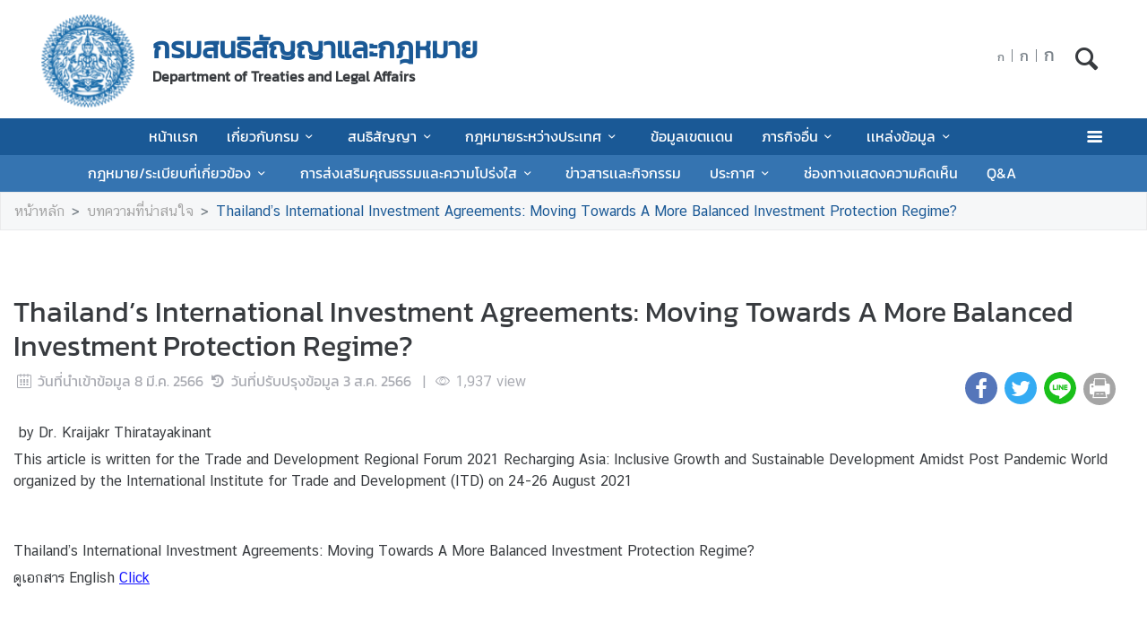

--- FILE ---
content_type: text/html; charset=utf-8
request_url: https://treaties.mfa.go.th/th/content/thailand-s-international-investment-agreements-mov?page=635b8b269fa5c0040e4f0ad3
body_size: 17435
content:
<!DOCTYPE html><html lang="th"><head><link rel="stylesheet" type="text/css" href="/static/nprogress.css"/><meta charSet="utf-8" class="next-head"/><meta name="viewport" content="width=device-width, initial-scale=1, shrink-to-fit=no" class="next-head"/><meta http-equiv="X-UA-Compatible" content="IE=edge" class="next-head"/><script async="" src="https://www.googletagmanager.com/gtag/js?id=G-S1L3ZCPME2" class="next-head"></script><script class="next-head">
                window.dataLayer = window.dataLayer || [];
                function gtag(){dataLayer.push(arguments);}
                gtag('js', new Date());
                gtag('config', 'G-S1L3ZCPME2');</script><link rel="icon" type="image/png" sizes="32x32" href="/static/images/favicon.ico" class="next-head"/><title class="next-head">Thailand’s International Investment Agreements: Moving Towards A More Balanced Investment Protection Regime? - กรมสนธิสัญญาและกฎหมาย</title><meta name="robots" content="index,follow" class="next-head"/><meta name="googlebot" content="index,follow" class="next-head"/><meta name="description" content="Thailand’s International Investment Agreements: Moving Towards A More Balanced Investment Protection Regime?" class="next-head"/><meta name="twitter:card" content="summary_large_image" class="next-head"/><meta name="twitter:site" content="@site" class="next-head"/><meta name="twitter:creator" content="@handle" class="next-head"/><meta property="og:title" content="Thailand’s International Investment Agreements: Moving Towards A More Balanced Investment Protection Regime? - กรมสนธิสัญญาและกฎหมาย" class="next-head"/><meta property="og:description" content="Thailand’s International Investment Agreements: Moving Towards A More Balanced Investment Protection Regime?" class="next-head"/><meta property="og:image" content="" class="next-head"/><meta property="og:image:width" content="1200" class="next-head"/><meta property="og:image:height" content="630" class="next-head"/><meta property="og:site_name" content="กรมสนธิสัญญาและกฎหมาย" class="next-head"/><link rel="preload" href="/_next/static/CoNwrd507eAQq6XFrmZV0/pages/index.js" as="script"/><link rel="preload" href="/_next/static/CoNwrd507eAQq6XFrmZV0/pages/_app.js" as="script"/><link rel="preload" href="/_next/static/chunks/commons.e35c3b4c7901552ad940.js" as="script"/><link rel="preload" href="/_next/static/chunks/Template1HeaderDark.5e84b6c6f0a1af58e6dc.js" as="script"/><link rel="preload" href="/_next/static/chunks/commons.e35c3b4c7901552ad940.js" as="script"/><link rel="preload" href="/_next/static/chunks/Template1Breadcrumb.561a0b14eaedb08254cc.js" as="script"/><link rel="preload" href="/_next/static/chunks/commons.e35c3b4c7901552ad940.js" as="script"/><link rel="preload" href="/_next/static/chunks/Template1.content.article.detail.f3dd38b56454399b84fb.js" as="script"/><link rel="preload" href="/_next/static/chunks/commons.e35c3b4c7901552ad940.js" as="script"/><link rel="preload" href="/_next/static/chunks/Template1FooterDark.59f85d4017d22a7b2594.js" as="script"/><link rel="preload" href="/_next/static/runtime/webpack-50efc574cd20702f014f.js" as="script"/><link rel="preload" href="/_next/static/chunks/commons.e35c3b4c7901552ad940.js" as="script"/><link rel="preload" href="/_next/static/chunks/styles.d2ae5e65670d531dbc72.js" as="script"/><link rel="preload" href="/_next/static/runtime/main-27fd7c14047083d52ede.js" as="script"/><link rel="stylesheet" href="/_next/static/css/styles.75ff6999.chunk.css"/><style id="__jsx-443113202">html{font-size:undefinedem;}</style><style id="__jsx-3439342407">.item-container.jsx-3439342407{position:relative;width:100%;}.icon-web-container.jsx-3439342407{display:-webkit-box;display:-webkit-flex;display:-ms-flexbox;display:flex;-webkit-align-items:center;-webkit-box-align:center;-ms-flex-align:center;align-items:center;}.icon-web-search.jsx-3439342407{font-size:2em;}@media screen and (max-width:985px){.icon-web-container.jsx-3439342407{-webkit-box-pack:center;-webkit-justify-content:center;-ms-flex-pack:center;justify-content:center;margin:1em 0;}.icon-web-search.jsx-3439342407{display:none;}}</style><style id="__jsx-1514528881">#nprogress .bar{background:#00468A;}#nprogress .bar::after{content:"";width:100%;height:2px;position:absolute;top:0px;box-shadow:0px 0px 0px 1px white;}#nprogress .peg{box-shadow:0 0 10px #00468A,0 0 5px #00468A;}#nprogress .spinner-icon{border-top-color:#00468A;border-left-color:#00468A;}.font-primary{color:#00468a !important;}</style><style data-styled="ceMpbn bKamyV jJnvgu eaRgcg dlruPo gJhwhF gCbbga dyXOHj hgaxqO eEjNGK bFrgwP fvlPDo igeEFp fxKtLM dvDfvH fByNga fYPnSR kzLBED jxAPvs jOpmEr ieRvUN jZbJAS jbiNmg ijtPZE buoREq bODaQF dvwgyY cJJqDt bHStcl eHffhw jsJicZ iPZIBd bfyTNh joKFeO cAJjBH bhrYLO flXpFf fuvnLo iXMEZW hQydnk cSibHF gwPDzB fmwIed gxEcGb jjqalG dzeSor llVtxf gGazNJ gWydNk dfcjOg kbzbyx gFbFVs elZkyh" data-styled-version="4.4.1">
/* sc-component-id: Unsubscribestyled__UnSubModal-sc-oo4hxe-1 */
.elZkyh.modal-dialog{max-width:600px;}
/* sc-component-id: LazyImage__LazyImageContainer-sc-10v38ho-0 */
.eaRgcg{position:relative;overflow:hidden;max-width:100%;max-height:100%;height:6.5rem;width:6.5rem;margin:auto;} .eaRgcg img{width:100%;height:100%;object-fit:contain;object-position:center;} .eaRgcg span{height:100%;width:100%;background-size:contain !important;background-repeat:no-repeat;background-position:center center;}.dlruPo{position:relative;overflow:hidden;max-width:100%;max-height:100%;height:80px;width:80px;margin:auto;} .dlruPo img{width:100%;height:100%;object-fit:contain;object-position:center;} .dlruPo span{height:100%;width:100%;background-size:contain !important;background-repeat:no-repeat;background-position:center center;}
/* sc-component-id: WrapTextstyled__WrapText-sc-1clzrix-0 */
.dyXOHj{display:block;display:-webkit-box;line-height:1.2em;-webkit-line-clamp:1;-webkit-box-orient:vertical;overflow:hidden;text-overflow:ellipsis;}
/* sc-component-id: ContentDetailstyled__UncontrolledDropdown-sc-150bmwg-0 */
.llVtxf .btn-share{border-radius:50%;color:white;-webkit-transform:all 0.2s ease;-ms-transform:all 0.2s ease;-webkit-transform:all 0.2s ease;-ms-transform:all 0.2s ease;transform:all 0.2s ease;height:2.3em;width:2.3em;border:unset;background-color:gray;padding:0;} .llVtxf .dropdown-menu{-webkit-transform:translate3d(-3px,39px,0px) !important;-ms-transform:translate3d(-3px,39px,0px) !important;transform:translate3d(-3px,39px,0px) !important;width:0;min-width:0;border:unset;} .llVtxf .dropdown-menu .dd-wrapper{font-size:1.5rem;}
/* sc-component-id: ContentDetailstyled__ShareContainer-sc-150bmwg-2 */
.gwPDzB{position:relative;color:#9FA1A9;font-size:1.5em;}
/* sc-component-id: ContentDetailstyled__InfoContainer-sc-150bmwg-3 */
.cSibHF{color:#9FA1A9;} .cSibHF span{font-family:"CSChatThaiUI" !important;} .cSibHF .date{direction:ltr;display:inline-block;}
/* sc-component-id: ContentDetailstyled__ContentDescription-sc-150bmwg-4 */
.gGazNJ{overflow-wrap:break-word;} .gGazNJ.overflow-x{overflow-x:auto;display:block;width:100%;} .gGazNJ *{font-family:"CSChatThaiUI" !important;} .gGazNJ * td{padding:8px;} .gGazNJ * table{width:100%;} .gGazNJ .primary{color:#00468a;} .gGazNJ .md-law-covenant{border-left:5px solid #00468a;} .gGazNJ img{max-width:100%;object-fit:cover;}
/* sc-component-id: ContentDetailstyled__NavContainer-sc-150bmwg-7 */
.gWydNk button{background-color:transparent;border:unset;color:grey;cursor:default;} .gWydNk button:focus{outline:unset;} .gWydNk button.active{color:black;} .gWydNk button.active:hover{border-radius:5px;cursor:pointer;background-color:#f2f2f3;} .gWydNk button.active strong{color:#00468a;}
/* sc-component-id: ContentDetailstyled__ShareIcon-sc-150bmwg-10 */
.jjqalG{border-radius:50%;color:white;-webkit-transform:all 0.2s ease;-ms-transform:all 0.2s ease;transform:all 0.2s ease;height:1.5em;width:1.5em;border:unset;} .jjqalG.line-icon{background-image:url(/static/images/icon/line.png);background-repeat:no-repeat;background-size:cover;} .jjqalG.line-icon::before{content:"\f099";color:#ffffff00;} .jjqalG::before{margin-left:0 !important;margin-right:0 !important;} .jjqalG:hover{cursor:pointer;box-shadow:2px 2px 3px -1px #00000063;}
/* sc-component-id: ContentDetailstyled__ShareFacebook-sc-150bmwg-11 */
.fmwIed{border-radius:50%;color:white;-webkit-transform:all 0.2s ease;-ms-transform:all 0.2s ease;transform:all 0.2s ease;height:1.5em;width:1.5em;border:unset;background-color:#4267b2;} .fmwIed.line-icon{background-image:url(/static/images/icon/line.png);background-repeat:no-repeat;background-size:cover;} .fmwIed.line-icon::before{content:"\f099";color:#ffffff00;} .fmwIed::before{margin-left:0 !important;margin-right:0 !important;} .fmwIed:hover{cursor:pointer;box-shadow:2px 2px 3px -1px #00000063;}
/* sc-component-id: ContentDetailstyled__ShareTwitter-sc-150bmwg-12 */
.gxEcGb{border-radius:50%;color:white;-webkit-transform:all 0.2s ease;-ms-transform:all 0.2s ease;transform:all 0.2s ease;height:1.5em;width:1.5em;border:unset;background-color:#1da1f2;} .gxEcGb.line-icon{background-image:url(/static/images/icon/line.png);background-repeat:no-repeat;background-size:cover;} .gxEcGb.line-icon::before{content:"\f099";color:#ffffff00;} .gxEcGb::before{margin-left:0 !important;margin-right:0 !important;} .gxEcGb:hover{cursor:pointer;box-shadow:2px 2px 3px -1px #00000063;}
/* sc-component-id: ContentDetailstyled__BtnPrint-sc-150bmwg-13 */
.dzeSor{border-radius:50%;color:white;-webkit-transform:all 0.2s ease;-ms-transform:all 0.2s ease;transform:all 0.2s ease;height:1.5em;width:1.5em;border:unset;line-height:0;background-color:#9b9b9b;} .dzeSor.line-icon{background-image:url(/static/images/icon/line.png);background-repeat:no-repeat;background-size:cover;} .dzeSor.line-icon::before{content:"\f099";color:#ffffff00;} .dzeSor::before{margin-left:0 !important;margin-right:0 !important;} .dzeSor:hover{cursor:pointer;box-shadow:2px 2px 3px -1px #00000063;}
/* sc-component-id: ContentDetailstyled__ContentDetailWrapper-sc-150bmwg-14 */
.hQydnk .content-title{word-break:break-word;} @media print{.hQydnk .share-social,.hQydnk .nav-content,.hQydnk .nav-image,.hQydnk .ContentDetailstyled__DocumentItem-sc-150bmwg-5 a{display:none;}.hQydnk .slick-track{width:100% !important;-webkit-transform:translate3d(0px,0px,0px) !important;-ms-transform:translate3d(0px,0px,0px) !important;transform:translate3d(0px,0px,0px) !important;}}
/* sc-component-id: HeaderMenustyled__SearchBtn-sc-cc82a-0 */
.fYPnSR{font-size:1.9em;} .fYPnSR strong{color:white;}
/* sc-component-id: HeaderMenustyled__DropDown-sc-cc82a-1 */
.jZbJAS{cursor:default;} .jZbJAS > .dropdown-menu{display:none;} .jZbJAS > .dropdown-toggle:active{pointer-events:none;} .jZbJAS:hover > .dropdown-menu{display:block;}
/* sc-component-id: HeaderMenustyled__DropDownMenu-sc-cc82a-2 */
.jbiNmg{border-radius:0;border:0;box-shadow:0px 0px 3px -2px;}
/* sc-component-id: HeaderMenustyled__DropDownItem-sc-cc82a-3 */
.ijtPZE{position:relative;padding:0.4rem 1.5rem;max-width:40rem;text-overflow:ellipsis;overflow:hidden;white-space:nowrap;} .ijtPZE:hover{background-color:#f5f5f5;} @media only screen and (max-width:600px){.ijtPZE{white-space:normal;}.ijtPZE:not(:last-child)::after{content:"";width:100%;height:1px;background-color:#0000001f;position:absolute;left:0;bottom:0;}} .ijtPZE:active{background-color:#00468a;color:white !important;} .ijtPZE::before{content:"";position:absolute;height:100%;width:0px;background:#00468a;top:0;left:0;-webkit-transition:all 0.1s ease;transition:all 0.1s ease;} .ijtPZE:hover::before{width:5px;-webkit-transition:all 0.1s ease;transition:all 0.1s ease;}
/* sc-component-id: HeaderMenustyled__MenuContainer-sc-cc82a-4 */
.fxKtLM{background-color:#00468a;} .fxKtLM .fix-font-size{font-size:16px !important;} .fxKtLM .text-dynamic{padding-bottom:9px;color:white !important;} .fxKtLM .text-dynamic *{color:white !important;} @media screen and (min-width:992px){.fxKtLM{background:url("data:image/svg+xml,%3Csvg%20xmlns%3D%22http%3A%2F%2Fwww.w3.org%2F2000%2Fsvg%22%20width%3D%229000%22%20height%3D%22164%22%3E%3Crect%20width%3D%229000%22%20height%3D%2241%22%20y%3D%220%22%20fill%3D%22%2300468a%22%3E%3C%2Frect%3E%3Crect%20width%3D%229000%22%20height%3D%2241%22%20y%3D%2241%22%20fill%3D%22%231e64a8%22%3E%3C%2Frect%3E%3Crect%20width%3D%229000%22%20height%3D%2241%22%20y%3D%2282%22%20fill%3D%22%233c82c6%22%3E%3C%2Frect%3E%3Crect%20width%3D%229000%22%20height%3D%2241%22%20y%3D%22123%22%20fill%3D%22%235aa0e4%22%3E%3C%2Frect%3E%3C%2Fsvg%3E");background-repeat:repeat-x;background-size:auto;}}
/* sc-component-id: HeaderMenustyled__NavItem-sc-cc82a-5 */
.ieRvUN{position:relative;} .ieRvUN.active,.ieRvUN:hover{background-color:#00000054;}
/* sc-component-id: HeaderMenustyled__NavCollapse-sc-cc82a-6 */
.kzLBED{width:100%;}
/* sc-component-id: HeaderMenustyled__SideMenuWrapper-sc-cc82a-7 */
.bHStcl{position:fixed;width:100%;height:100%;top:0;background-color:#00000096;z-index:999;} .bHStcl .sidemenu-name-wrapper .sidemenu-username{color:#00468a;white-space:nowrap;overflow:hidden;text-overflow:ellipsis;}
/* sc-component-id: HeaderMenustyled__SideMenuCard-sc-cc82a-8 */
.eHffhw{color:#9FA1A9;background-color:#F5F6F7;border-radius:0px;border:unset;overflow-x:hidden;height:100%;} .eHffhw .sticky-login{background:#f5f6f7;bottom:0;padding:1.25rem;padding-top:0 !important;} .eHffhw .sticky-login,.eHffhw .sticky-login button{color:#00468a;} .eHffhw .sticky-login button:hover{color:white;} .eHffhw .sticky-login hr{background-color:#00468a;height:1px;} @media only screen and (max-width:600px){.eHffhw{width:100%;}}
/* sc-component-id: HeaderMenustyled__SideMenu-sc-cc82a-9 */
.cJJqDt .HeaderMenustyled__SideMenuWrapper-sc-cc82a-7{width:0%;overflow:hidden;} .cJJqDt .HeaderMenustyled__SideMenuWrapper-sc-cc82a-7 .HeaderMenustyled__SideMenuCard-sc-cc82a-8{-webkit-transition:all 0.5s ease;transition:all 0.5s ease;left:-100%;} .cJJqDt.active .HeaderMenustyled__SideMenuWrapper-sc-cc82a-7{overflow:auto;width:100%;} .cJJqDt.active .HeaderMenustyled__SideMenuWrapper-sc-cc82a-7 .HeaderMenustyled__SideMenuCard-sc-cc82a-8{left:0%;}
/* sc-component-id: HeaderMenustyled__SideMenuCardBody-sc-cc82a-10 */
.jsJicZ{height:90%;overflow:scroll;overscroll-behavior:contain;} .jsJicZ::-webkit-scrollbar{display:none;} .jsJicZ a strong{-webkit-transition:0.2s ease-out;transition:0.2s ease-out;} .jsJicZ a strong.active{-webkit-transform:rotateZ(180deg);-ms-transform:rotateZ(180deg);transform:rotateZ(180deg);}
/* sc-component-id: HeaderMenustyled__SideMenuItem-sc-cc82a-12 */
.joKFeO{min-height:41px;position:relative;} .joKFeO > a{color:#00468a !important;} .joKFeO > a strong{color:#9FA1A9;-webkit-transition:0.2s ease-out;transition:0.2s ease-out;} .joKFeO > a strong.active{color:#00468a;-webkit-transform:rotateZ(180deg);-ms-transform:rotateZ(180deg);transform:rotateZ(180deg);} .joKFeO::before{top:0;width:0px;content:"";left:0;position:absolute;height:100%;-webkit-transition:all 0.2s ease;transition:all 0.2s ease;background-color:#00468a;} .joKFeO:hover{background-color:#dfe1e2;} .joKFeO:hover strong{color:#00468a;} .joKFeO:hover::before{width:5px;-webkit-transition:all 0.2s ease;transition:all 0.2s ease;}
/* sc-component-id: HeaderMenustyled__SideMenuSubItemContainer-sc-cc82a-13 */
.cAJjBH{list-style:none;position:relative;}
/* sc-component-id: HeaderMenustyled__SideMenuSubItem-sc-cc82a-14 */
.bhrYLO a{font-family:"CSChatThaiUI" !important;color:#9FA1A9;}
/* sc-component-id: HeaderMenustyled__IconMenu-sc-cc82a-15 */
.jOpmEr{position:absolute;right:0;height:41px;font-size:1.1em;cursor:pointer;color:white !important;} .jOpmEr.active,.jOpmEr:hover{background-color:#00000054;} .jOpmEr .nav-link.text-dynamic strong{color:white !important;}
/* sc-component-id: HeaderMenustyled__IconClose-sc-cc82a-16 */
.iPZIBd:hover{cursor:pointer;background-color:#dfe1e2;border-radius:3px;}
/* sc-component-id: HeaderMenustyled__HeaderNavBar-sc-cc82a-17 */
.dvDfvH{max-width:100%;margin:0 auto;padding:0 39px;position:relative;} .dvDfvH .top-section-hr{margin:0 -39px 5px;height:1px;background:#ECECED;} @media screen and (max-width:768px){.dvDfvH{padding:0 15px;}.dvDfvH .top-section-hr{margin-left:-15px;margin-right:-15px;}}
/* sc-component-id: HeaderMenustyled__NavMenuContainer-sc-cc82a-18 */
.jxAPvs{padding-right:3em;}
/* sc-component-id: HeaderMenustyled__TitlePrimary-sc-cc82a-19 */
.fByNga{color:white;font-size:1.2em;display:block;}
/* sc-component-id: HeaderSubmenustyled__DropDown-sc-5qlbhy-0 */
.buoREq{cursor:default;position:relative;} .buoREq > .dropdown-menu{display:none;} .buoREq > .dropdown-toggle:active{pointer-events:none;} .buoREq:hover > .dropdown-menu{display:block;} .buoREq:hover > .dropdown-menu.dropdown-menu-right{top:0;left:100%;right:unset;} .buoREq:hover > .dropdown-menu.dropdown-menu-left{top:0;right:100%;left:unset;}
/* sc-component-id: HeaderSubmenustyled__DropDownMenu-sc-5qlbhy-1 */
.dvwgyY{border-radius:0;border:0;box-shadow:0px 0px 3px -2px;}
/* sc-component-id: HeaderSubmenustyled__DropDownItem-sc-5qlbhy-2 */
.bODaQF{position:relative;display:block;padding:0.4rem 1.5rem;} .bODaQF:hover{background-color:#f5f5f5;color:black;} @media only screen and (max-width:600px){.bODaQF{white-space:normal;}.bODaQF:not(:last-child)::after{content:"";width:100%;height:1px;background-color:#0000001f;position:absolute;left:0;bottom:0;}} .bODaQF:active{background-color:#00468a;color:white !important;} .bODaQF::before{content:"";position:absolute;height:100%;width:0px;background:#00468a;top:0;left:0;-webkit-transition:all 0.1s ease;transition:all 0.1s ease;} .bODaQF:hover::before{width:5px;-webkit-transition:all 0.1s ease;transition:all 0.1s ease;}
/* sc-component-id: TextChangeFontSizestyled__TextChangeFontSize-sc-af88r3-0 */
.eEjNGK{-webkit-align-self:baseline;-ms-flex-item-align:baseline;align-self:baseline;height:1.5em;color:#6c757d;font-size:0.8rem;-webkit-transition:all 0.2s ease;transition:all 0.2s ease;padding-left:3px;padding-right:3px;} .eEjNGK:hover,.eEjNGK.active{color:#6c757d;cursor:pointer;color:white !important;background-color:#00468a;} .eEjNGK:focus{box-shadow:0 0;} .eEjNGK span{font-size:12px;font-family:"CSChatThaiUI" !important;}.bFrgwP{-webkit-align-self:baseline;-ms-flex-item-align:baseline;align-self:baseline;height:1.5em;color:#6c757d;font-size:1rem;-webkit-transition:all 0.2s ease;transition:all 0.2s ease;padding-left:3px;padding-right:3px;} .bFrgwP:hover,.bFrgwP.active{color:#6c757d;cursor:pointer;color:white !important;background-color:#00468a;} .bFrgwP:focus{box-shadow:0 0;} .bFrgwP span{font-size:12px;font-family:"CSChatThaiUI" !important;}.fvlPDo{-webkit-align-self:baseline;-ms-flex-item-align:baseline;align-self:baseline;height:1.5em;color:#6c757d;font-size:1.2rem;-webkit-transition:all 0.2s ease;transition:all 0.2s ease;padding-left:3px;padding-right:3px;} .fvlPDo:hover,.fvlPDo.active{color:#6c757d;cursor:pointer;color:white !important;background-color:#00468a;} .fvlPDo:focus{box-shadow:0 0;} .fvlPDo span{font-size:12px;font-family:"CSChatThaiUI" !important;}
/* sc-component-id: TextChangeFontSizestyled__HrColumn-sc-af88r3-1 */
.igeEFp{margin-top:0.5rem;height:0.8rem;background-color:#6c757d;}
/* sc-component-id: HeaderDarkstyled__TitlePrimary-sc-syquo6-0 */
.gCbbga{color:#00468a;font-size:2em;font-weight:600;display:block;max-width:calc(100vw - 20rem);}
/* sc-component-id: HeaderDarkstyled__TitleSecondary-sc-syquo6-1 */
.hgaxqO{font-weight:600;display:block;}
/* sc-component-id: HeaderDarkstyled__HeaderNavBar-sc-syquo6-6 */
.jJnvgu{max-width:100%;margin:0 auto;padding:0 45px;position:relative;} .jJnvgu .header1{display:-webkit-box;display:-webkit-flex;display:-ms-flexbox;display:flex;-webkit-flex-wrap:wrap;-ms-flex-wrap:wrap;flex-wrap:wrap;} .jJnvgu .header1 .work-day{-webkit-box-flex:1;-webkit-flex-grow:1;-ms-flex-positive:1;flex-grow:1;} .jJnvgu .header2{display:-webkit-box;display:-webkit-flex;display:-ms-flexbox;display:flex;-webkit-box-pack:end;-webkit-justify-content:flex-end;-ms-flex-pack:end;justify-content:flex-end;} @media screen and (max-width:768px){.jJnvgu .header2{-webkit-flex:1 100%;-ms-flex:1 100%;flex:1 100%;padding:0 15px;-webkit-flex-wrap:wrap;-ms-flex-wrap:wrap;flex-wrap:wrap;-webkit-box-pack:end;-webkit-justify-content:flex-end;-ms-flex-pack:end;justify-content:flex-end;}} .jJnvgu .btn-toggle{background-color:transparent;}
/* sc-component-id: HeaderDarkstyled__TitleContainer-sc-syquo6-8 */
.gJhwhF{min-height:70px;}
/* sc-component-id: FooterBasestyled__InfoContainer-sc-ewtb8v-0 */
.dfcjOg{background-color:#242425;} .dfcjOg .sitename-primary{font-size:1.2em;} .dfcjOg .sitename-secondary{font-size:1em;} .dfcjOg .top-container{min-height:160px;max-width:100%;margin:0 auto;padding:0 45px;position:relative;color:white;} .dfcjOg .icon{color:white;cursor:pointer;font-size:1.2rem;margin:0 1em;} .dfcjOg .sm-link{font-size:12px;cursor:pointer;} .dfcjOg .btn-collapse{border-radius:2px 2px 0px 0px;border:unset;background-color:#4a4a4d;color:white;} .dfcjOg .btn-collapse:focus{outline:unset;} .dfcjOg .icon-web-down-open{display:inline-block;vertical-align:middle;-webkit-transition:0.2s ease-out;transition:0.2s ease-out;-webkit-transition:0.2s ease-out;-moz-transition:0.2s ease-out;-ms-transition:0.2s ease-out;-o-transition:0.2s ease-out;margin-top:-8px;} .dfcjOg .icon-web-down-open.active{-webkit-transform:rotateZ(180deg);-ms-transform:rotateZ(180deg);transform:rotateZ(180deg);-webkit-transform:rotateZ(180deg);-moz-transform:rotateZ(180deg);-ms-transform:rotateZ(180deg);-o-transform:rotateZ(180deg);} .dfcjOg .register-container{background:white;border-radius:4px;} .dfcjOg .register-email{border:unset;border-radius:4px;width:100%;} .dfcjOg .register-email:focus{outline:unset;} .dfcjOg .btn-register{background:#00468A;color:white;border-radius:4px;border:unset;} .dfcjOg .address,.dfcjOg .avb-time,.dfcjOg .tel,.dfcjOg .email,.dfcjOg .follow-us,.dfcjOg .btn-collapse,.dfcjOg .register-email,.dfcjOg .btn-register{font-family:"CSChatThaiUI" !important;} .dfcjOg .follow-us{margin-top:3px;}
/* sc-component-id: FooterBasestyled__BottomContainer-sc-ewtb8v-4 */
.gFbFVs{font-size:80%;color:white;background-color:#00468a;} .gFbFVs .copyright,.gFbFVs .bot-container .outer-link{font-family:"CSChatThaiUI" !important;} .gFbFVs .outer-link{opacity:0.59;}
/* sc-component-id: FooterBasestyled__ScrolltoTop-sc-ewtb8v-5 */
.kbzbyx{background-color:gray;width:3rem;height:3rem;right:-1rem;position:absolute;top:0;} .kbzbyx strong{-webkit-transform:rotate(180deg);-ms-transform:rotate(180deg);transform:rotate(180deg);font-size:2rem;height:39px;} .kbzbyx span{position:absolute;bottom:0;left:20%;}
/* sc-component-id: Breadcrumbstyled__BreadcrumbWrapper-sc-1bggos4-0 */
.flXpFf{background-color:#F5F6F7;border:1px solid #e8e8e9;} .flXpFf a{font-family:"CSChatThaiUI" !important;}
/* sc-component-id: Breadcrumbstyled__Breadcrumb-sc-1bggos4-1 */
.fuvnLo{background-color:unset;overflow:hidden;text-overflow:ellipsis;white-space:nowrap;display:block;} .fuvnLo li:last-child a{color:#00468a;} .fuvnLo > li{display:inline;}
/* sc-component-id: Breadcrumbstyled__BreadcrumbItem-sc-1bggos4-2 */
.iXMEZW a{color:#9b9b9b;} .iXMEZW a:hover{color:#00468a;-webkit-text-decoration:none;text-decoration:none;} .iXMEZW + .Breadcrumbstyled__BreadcrumbItem-sc-1bggos4-2::before{content:">";}
/* sc-component-id: pages__CustomComponent-sc-2v1ved-0 */
.ceMpbn a:hover{color:#00468A;}.bKamyV{padding-bottom:32px;} .bKamyV a:hover{color:#00468A;}</style></head><body><div id="__next"><div><script src="/static/js/jquery-3.6.1.min.js"></script></div><div class="jsx-1514528881 website-container lang-th grayscale"><div><link rel="stylesheet" href="/static/css/style.css"/><script src="/static/js/popper.min.js"></script><script src="/static/js/bootstrap.min.js"></script></div><noscript class="jsx-1514528881"><iframe src="https://www.googletagmanager.com/ns.html?id=UA-9703576-1" height="0" width="0" style="display:none;visibility:hidden;"></iframe></noscript><div class="pages__CustomComponent-sc-2v1ved-0 ceMpbn"><div class="jsx-3439342407 item-container page-header"><div class="jsx-3439342407 d-none d-lg-block"><nav class="HeaderDarkstyled__HeaderNavBar-sc-syquo6-6 jJnvgu navbar d-flex py-2"><div class="jsx-3439342407 row"><div class="jsx-3439342407 logo my-1 ml-3 mr-1 pt-1"><a href="/th/index" class="jsx-3439342407"><div class="LazyImage__LazyImageContainer-sc-10v38ho-0 eaRgcg" style="pointer-events:none"><span class=" lazy-load-image-background opacity" style="background-image:url(https://image.mfa.go.th/mfa/r_50x50/6p4M7ae5k9/picture/MFA_ICON.png);background-size:100% 100%;color:transparent;display:inline-block"><span class="" style="display:inline-block"></span></span></div></a></div><div class="HeaderDarkstyled__TitleContainer-sc-syquo6-8 gJhwhF py-3 pl-3 d-flex align-items-center"><div class="jsx-3439342407"><div title="กรมสนธิสัญญาและกฎหมาย" class="WrapTextstyled__WrapText-sc-1clzrix-0 dyXOHj HeaderDarkstyled__TitlePrimary-sc-syquo6-0 gCbbga clickable">กรมสนธิสัญญาและกฎหมาย</div><span class="HeaderDarkstyled__TitleSecondary-sc-syquo6-1 hgaxqO clickable">Department of Treaties and Legal Affairs</span></div></div></div><div class="jsx-3439342407 "><div class="jsx-3439342407 icon-web-container align-items-center"><div class="row px-4 change-font-size" style="padding-top:0"><button class="TextChangeFontSizestyled__TextChangeFontSize-sc-af88r3-0 eEjNGK btn py-0  " value="0.8">ก</button><hr class="TextChangeFontSizestyled__HrColumn-sc-af88r3-1 igeEFp mx-1" style="width:1px"/><button class="TextChangeFontSizestyled__TextChangeFontSize-sc-af88r3-0 bFrgwP btn py-0  " value="1">ก</button><hr class="TextChangeFontSizestyled__HrColumn-sc-af88r3-1 igeEFp mx-1" style="width:1px"/><button class="TextChangeFontSizestyled__TextChangeFontSize-sc-af88r3-0 fvlPDo btn py-0  " value="1.2">ก</button><div class="jsx-443113202"></div></div><strong class="jsx-3439342407 icon-web-search clickable "></strong></div></div></nav></div><div class="HeaderMenustyled__MenuContainer-sc-cc82a-4 fxKtLM"><nav class="HeaderMenustyled__HeaderNavBar-sc-cc82a-17 dvDfvH navbar menu navbar-expand-lg py-0"><div class="d-block d-lg-none d-flex w-100 align-items-center py-2"><div class="navbar-toggler pl-0 pr-3"><a class="nav-link text-dynamic px-0"><strong class="icon-web-menu "></strong></a></div><span class="HeaderMenustyled__TitlePrimary-sc-cc82a-19 fByNga mx-0 flex-grow-1">กรมสนธิสัญญาและกฎหมาย</span><div><a href="/th/search" class="HeaderMenustyled__SearchBtn-sc-cc82a-0 fYPnSR"><strong class="d-block d-lg-none icon-web-search"></strong></a></div></div><div class="HeaderMenustyled__NavCollapse-sc-cc82a-6 kzLBED collapse navbar-collapse" id="navbarNav0header"><div class="HeaderMenustyled__NavMenuContainer-sc-cc82a-18 jxAPvs navbar-nav d-flex flex-wrap justify-content-center" style="width:100%;position:relative"><div class="HeaderMenustyled__IconMenu-sc-cc82a-15 jOpmEr"><a class="nav-link text-dynamic "><strong class="icon-web-menu"></strong></a></div><div class="HeaderMenustyled__NavItem-sc-cc82a-5 ieRvUN px-2 align-self-stretch"><a class="text-dynamic nav-link text-nowrap fix-font-size" href="https://treaties.mfa.go.th">หน้าเเรก</a></div><div class="HeaderMenustyled__NavItem-sc-cc82a-5 ieRvUN px-2 align-self-stretch"><div class="HeaderMenustyled__DropDown-sc-cc82a-1 jZbJAS"><a class="text-dynamic nav-link text-nowrap d-flex fix-font-size" href="http://www.mfa.go.th/treaties/th/customize/95400-เกี่ยวกับกรม.html" id="dropdownMenuButton1" data-toggle="dropdown" aria-haspopup="true" aria-expanded="false">เกี่ยวกับกรม<!-- --> <strong class="icon-web-down-open-mini float-right "></strong></a><div class="HeaderMenustyled__DropDownMenu-sc-cc82a-2 jbiNmg dropdown-menu mt-0" aria-labelledby="dropdownMenuButton1"><a class="HeaderMenustyled__DropDownItem-sc-cc82a-3 ijtPZE dropdown-item text-left fix-font-size" title="ผู้บริหาร" href="/th/page/ผู้บริหารกรมสนธิสัญญาเเละกฎหมาย?menu=5d84992715e39c0814006d4b">ผู้บริหาร</a><a class="HeaderMenustyled__DropDownItem-sc-cc82a-3 ijtPZE dropdown-item text-left fix-font-size" title="ทำเนียบอธิบดี" href="https://treaties.mfa.go.th/th/content/ทำเนียบอธิบดีกรมสนธิสัญญาเเละกฎหมาย">ทำเนียบอธิบดี</a><a class="HeaderMenustyled__DropDownItem-sc-cc82a-3 ijtPZE dropdown-item text-left fix-font-size" title="โครงสร้างเเละอำนาจหน้าที่" href="https://treaties.mfa.go.th/th/content/เกี่ยวกับกรม-โครงสร้างกรม-2">โครงสร้างเเละอำนาจหน้าที่</a><div class="HeaderSubmenustyled__DropDown-sc-5qlbhy-0 buoREq"><a class="HeaderSubmenustyled__DropDownItem-sc-5qlbhy-2 bODaQF fix-font-size" href="#" title="ยุทธศาสตร์เเละเเผนงาน" id="dropdownMenuButton13" data-toggle="dropdown" aria-haspopup="true" aria-expanded="false">ยุทธศาสตร์เเละเเผนงาน</a><div class="HeaderSubmenustyled__DropDownMenu-sc-5qlbhy-1 dvwgyY dropdown-menu mt-0 dropdown-menu-right" aria-labelledby="dropdownMenuButton13"><a class="HeaderSubmenustyled__DropDownItem-sc-5qlbhy-2 bODaQF dropdown-item text-left" href="/th/page/เเผนแม่บทภายใต้ยุทธศาสตร์ชาติฯ?menu=64462d8d1c1fb051aa6cc553" title="เเผนการดำเนินงานภายใต้ยุทธศาสตร์ชาติฯ">เเผนการดำเนินงานภายใต้ยุทธศาสตร์ชาติฯ</a><a class="HeaderSubmenustyled__DropDownItem-sc-5qlbhy-2 bODaQF dropdown-item text-left" href="https://treaties.mfa.go.th/th/content/แผน-ผลการปฏิบัติงานและการใช้จ่ายงบประมาณ" title="เเผน-ผลการปฎิบัติงานเเละการใช้จ่ายงบประมาณ">เเผน-ผลการปฎิบัติงานเเละการใช้จ่ายงบประมาณ</a></div></div><a class="HeaderMenustyled__DropDownItem-sc-cc82a-3 ijtPZE dropdown-item text-left fix-font-size" title="การบริหารและพัฒนาทรัพยากรบุคคล" href="/th/page/การบริหารและพัฒนาทรัพยาการบุคคล?menu=662751082a1be557987befd3">การบริหารและพัฒนาทรัพยากรบุคคล</a><a class="HeaderMenustyled__DropDownItem-sc-cc82a-3 ijtPZE dropdown-item text-left fix-font-size" title="คู่มือการปฎิบัติงาน" href="/th/page/คู่มือการปฎิบัติงาน?menu=64462dfebc301355760490a3">คู่มือการปฎิบัติงาน</a><a class="HeaderMenustyled__DropDownItem-sc-cc82a-3 ijtPZE dropdown-item text-left fix-font-size" title="คู่มือการให้บริการ" href="/th/page/คู่มือการให้บริการ?menu=66273cb782e6e6076b07eeb3">คู่มือการให้บริการ</a><a class="HeaderMenustyled__DropDownItem-sc-cc82a-3 ijtPZE dropdown-item text-left fix-font-size" title="สถิติการให้บริการ" href="/th/page/สถิติการให้บริการ?menu=66273ce3e0966d1aca1902ac">สถิติการให้บริการ</a><a class="HeaderMenustyled__DropDownItem-sc-cc82a-3 ijtPZE dropdown-item text-left fix-font-size" title="แบบคำขอข้อมูลข่าวสาร" href="https://treaties.mfa.go.th/th/publicform-form/แบบคำขอข้อมูลข่าวสาร">แบบคำขอข้อมูลข่าวสาร</a><a class="HeaderMenustyled__DropDownItem-sc-cc82a-3 ijtPZE dropdown-item text-left fix-font-size" title="ติดต่อเรา" href="https://treaties.mfa.go.th/th/page/%E0%B8%95%E0%B8%B4%E0%B8%94%E0%B8%95%E0%B9%88%E0%B8%AD%E0%B9%80%E0%B8%A3%E0%B8%B22">ติดต่อเรา</a></div></div></div><div class="HeaderMenustyled__NavItem-sc-cc82a-5 ieRvUN px-2 align-self-stretch"><div class="HeaderMenustyled__DropDown-sc-cc82a-1 jZbJAS"><a class="text-dynamic nav-link text-nowrap d-flex fix-font-size" href="#" id="dropdownMenuButton2" data-toggle="dropdown" aria-haspopup="true" aria-expanded="false">สนธิสัญญา<!-- --> <strong class="icon-web-down-open-mini float-right "></strong></a><div class="HeaderMenustyled__DropDownMenu-sc-cc82a-2 jbiNmg dropdown-menu mt-0" aria-labelledby="dropdownMenuButton2"><a class="HeaderMenustyled__DropDownItem-sc-cc82a-3 ijtPZE dropdown-item text-left fix-font-size" title="ฐานข้อมูลสนธิสัญญา" href="https://thaitreatydatabase.mfa.go.th/edas-search/">ฐานข้อมูลสนธิสัญญา</a><div class="HeaderSubmenustyled__DropDown-sc-5qlbhy-0 buoREq"><a class="HeaderSubmenustyled__DropDownItem-sc-5qlbhy-2 bODaQF fix-font-size" href="#" title="สนธิสัญญาที่น่าสนใจ" id="dropdownMenuButton21" data-toggle="dropdown" aria-haspopup="true" aria-expanded="false">สนธิสัญญาที่น่าสนใจ</a><div class="HeaderSubmenustyled__DropDownMenu-sc-5qlbhy-1 dvwgyY dropdown-menu mt-0 dropdown-menu-right" aria-labelledby="dropdownMenuButton21"><a class="HeaderSubmenustyled__DropDownItem-sc-5qlbhy-2 bODaQF dropdown-item text-left" href="/th/page/สนธิสัญญาที่น่าสนใจ-ฉบับมีคำเเปลภาษาไทย?menu=637f32926782f670c2691573" title="สนธิสัญญาที่น่าสนใจ (ฉบับมีคำเเปลภาษาไทย)">สนธิสัญญาที่น่าสนใจ (ฉบับมีคำเเปลภาษาไทย)</a><a class="HeaderSubmenustyled__DropDownItem-sc-5qlbhy-2 bODaQF dropdown-item text-left" href="/th/page/สนธิสัญญาที่น่าสนใจ-ฉบับไม่มีคำแปลภาษาไทย?menu=637f333186dac10a8f60e7f3" title="สนธิสัญญาที่น่าสนใจ (ฉบับไม่มีคำแปลภาษาไทย)">สนธิสัญญาที่น่าสนใจ (ฉบับไม่มีคำแปลภาษาไทย)</a><a class="HeaderSubmenustyled__DropDownItem-sc-5qlbhy-2 bODaQF dropdown-item text-left" href="/th/page/สนธิสัญญาของไทยในอดีต?menu=637c56ac18d444706f395263" title="ตัวอย่างสนธิสัญญาของไทยในอดีต">ตัวอย่างสนธิสัญญาของไทยในอดีต</a></div></div><a class="HeaderMenustyled__DropDownItem-sc-cc82a-3 ijtPZE dropdown-item text-left fix-font-size" title="หลักเกณฑ์และกระบวนการทำสนธิสัญญา" href="https://treaties.mfa.go.th/th/content/สนธิสัญญา-หลักเกณฑ์และกระบวนการทำสนธิสัญญา">หลักเกณฑ์และกระบวนการทำสนธิสัญญา</a><a class="HeaderMenustyled__DropDownItem-sc-cc82a-3 ijtPZE dropdown-item text-left fix-font-size" title="คำศัพท์ที่เกี่ยวข้องกับสนธิสัญญา" href="https://treaties.mfa.go.th/th/content/คําศัพท์ท่ีเก่ียวข้องกับสนธิสัญญา">คำศัพท์ที่เกี่ยวข้องกับสนธิสัญญา</a><a class="HeaderMenustyled__DropDownItem-sc-cc82a-3 ijtPZE dropdown-item text-left fix-font-size" title="มติคณะรัฐมนตรีที่เกี่ยวข้องกับการทำสนธิสัญญา" href="/th/page/มติคณะรัฐมนตรี?menu=637f3ff97940e5176758f223">มติคณะรัฐมนตรีที่เกี่ยวข้องกับการทำสนธิสัญญา</a></div></div></div><div class="HeaderMenustyled__NavItem-sc-cc82a-5 ieRvUN px-2 align-self-stretch"><div class="HeaderMenustyled__DropDown-sc-cc82a-1 jZbJAS"><a class="text-dynamic nav-link text-nowrap d-flex fix-font-size" href="http://www.mfa.go.th/treaties/th/customize/99893-กฎหมายระหว่างประเทศ.html" id="dropdownMenuButton3" data-toggle="dropdown" aria-haspopup="true" aria-expanded="false">กฎหมายระหว่างประเทศ<!-- --> <strong class="icon-web-down-open-mini float-right "></strong></a><div class="HeaderMenustyled__DropDownMenu-sc-cc82a-2 jbiNmg dropdown-menu mt-0" aria-labelledby="dropdownMenuButton3"><a class="HeaderMenustyled__DropDownItem-sc-cc82a-3 ijtPZE dropdown-item text-left fix-font-size" title="ภาพรวม" href="/th/page/ภาพรวม?menu=63a4473eece8a430b959a483">ภาพรวม</a><div class="HeaderSubmenustyled__DropDown-sc-5qlbhy-0 buoREq"><a class="HeaderSubmenustyled__DropDownItem-sc-5qlbhy-2 bODaQF fix-font-size" href="/th/page/กฎหมายระหว่างประเทศด้านการเมืองเเละความมั่นคง-2?menu=638060b50954264e6a438263" title="กฎหมายระหว่างประเทศด้านการเมืองเเละความมั่นคง" id="dropdownMenuButton31" data-toggle="dropdown" aria-haspopup="true" aria-expanded="false">กฎหมายระหว่างประเทศด้านการเมืองเเละความมั่นคง</a><div class="HeaderSubmenustyled__DropDownMenu-sc-5qlbhy-1 dvwgyY dropdown-menu mt-0 dropdown-menu-right" aria-labelledby="dropdownMenuButton31"><a class="HeaderSubmenustyled__DropDownItem-sc-5qlbhy-2 bODaQF dropdown-item text-left" href="https://treaties.mfa.go.th/th/content/thailand-s-national-position-on-international-law" title="National Position on International Law in Cyberspace">National Position on International Law in Cyberspace</a></div></div><a class="HeaderMenustyled__DropDownItem-sc-cc82a-3 ijtPZE dropdown-item text-left fix-font-size" title="กฎหมายระหว่างประเทศด้านเศรษฐกิจ" href="https://treaties.mfa.go.th/th/content/กฎหมายระหว่างประเทศด้านเศรษฐกิจ">กฎหมายระหว่างประเทศด้านเศรษฐกิจ</a><div class="HeaderSubmenustyled__DropDown-sc-5qlbhy-0 buoREq"><a class="HeaderSubmenustyled__DropDownItem-sc-5qlbhy-2 bODaQF fix-font-size" href="#" title="กฎหมายระหว่างประเทศด้านทะเล สิ่งเเวดล้อมเเละสังคม" id="dropdownMenuButton33" data-toggle="dropdown" aria-haspopup="true" aria-expanded="false">กฎหมายระหว่างประเทศด้านทะเล สิ่งเเวดล้อมเเละสังคม</a><div class="HeaderSubmenustyled__DropDownMenu-sc-5qlbhy-1 dvwgyY dropdown-menu mt-0 dropdown-menu-right" aria-labelledby="dropdownMenuButton33"><a class="HeaderSubmenustyled__DropDownItem-sc-5qlbhy-2 bODaQF dropdown-item text-left" href="https://treaties.mfa.go.th/th/content/กฎหมายทะเล" title="กฎหมายทะเล">กฎหมายทะเล</a><a class="HeaderSubmenustyled__DropDownItem-sc-5qlbhy-2 bODaQF dropdown-item text-left" href="https://treaties.mfa.go.th/th/content/กฎหมายสิ่งเเวดล้อม" title="กฎหมายสิ่งเเวดล้อม">กฎหมายสิ่งเเวดล้อม</a><a class="HeaderSubmenustyled__DropDownItem-sc-5qlbhy-2 bODaQF dropdown-item text-left" href="https://treaties.mfa.go.th/th/content/กฎหมายอวกาศ" title="กฎหมายอวกาศ">กฎหมายอวกาศ</a><a class="HeaderSubmenustyled__DropDownItem-sc-5qlbhy-2 bODaQF dropdown-item text-left" href="https://treaties.mfa.go.th/th/content/กฎหมายมนุษยธรรมระหว่างประเทศ" title="กฎหมายมนุษยธรรมระหว่างประเทศ">กฎหมายมนุษยธรรมระหว่างประเทศ</a><a class="HeaderSubmenustyled__DropDownItem-sc-5qlbhy-2 bODaQF dropdown-item text-left" href="https://treaties.mfa.go.th/th/content/สนธิสัญญาทะเลหลวง" title="BBNJ">BBNJ</a></div></div><div class="HeaderSubmenustyled__DropDown-sc-5qlbhy-0 buoREq"><a class="HeaderSubmenustyled__DropDownItem-sc-5qlbhy-2 bODaQF fix-font-size" href="#" title="เอกสิทธิ์เเละความคุ้มกัน" id="dropdownMenuButton34" data-toggle="dropdown" aria-haspopup="true" aria-expanded="false">เอกสิทธิ์เเละความคุ้มกัน</a><div class="HeaderSubmenustyled__DropDownMenu-sc-5qlbhy-1 dvwgyY dropdown-menu mt-0 dropdown-menu-right" aria-labelledby="dropdownMenuButton34"><a class="HeaderSubmenustyled__DropDownItem-sc-5qlbhy-2 bODaQF dropdown-item text-left" href="https://treaties.mfa.go.th/th/content/เอกสิทธิ์และความคุ้มกันทางทูตและกงสุล" title="เอกสิทธิ์เเละความคุ้มกันทางการทูตเเละกงสุล">เอกสิทธิ์เเละความคุ้มกันทางการทูตเเละกงสุล</a><a class="HeaderSubmenustyled__DropDownItem-sc-5qlbhy-2 bODaQF dropdown-item text-left" href="https://treaties.mfa.go.th/th/content/เอกสิทธิ์เเละความคุ้มกันขององค์การระหว่างประเทศ" title="เอกสิทธิ์เเละความคุ้มกันขององค์การระหว่างประเทศ">เอกสิทธิ์เเละความคุ้มกันขององค์การระหว่างประเทศ</a></div></div></div></div></div><div class="HeaderMenustyled__NavItem-sc-cc82a-5 ieRvUN px-2 align-self-stretch"><a class="text-dynamic nav-link text-nowrap fix-font-size" href="https://treaties.mfa.go.th/th/content/ข้อมูลเขตแดน">ข้อมูลเขตเเดน</a></div><div class="HeaderMenustyled__NavItem-sc-cc82a-5 ieRvUN px-2 align-self-stretch"><div class="HeaderMenustyled__DropDown-sc-cc82a-1 jZbJAS"><a class="text-dynamic nav-link text-nowrap d-flex fix-font-size" href="#" id="dropdownMenuButton5" data-toggle="dropdown" aria-haspopup="true" aria-expanded="false">ภารกิจอื่น<!-- --> <strong class="icon-web-down-open-mini float-right "></strong></a><div class="HeaderMenustyled__DropDownMenu-sc-cc82a-2 jbiNmg dropdown-menu mt-0" aria-labelledby="dropdownMenuButton5"><a class="HeaderMenustyled__DropDownItem-sc-cc82a-3 ijtPZE dropdown-item text-left fix-font-size" title="การร่วมมือพัฒนากฎหมายระหว่างประเทศในกรอบการประชุมสมัชชาใหญ่เเห่งสหประชาชาติ เเละคณะกรรมการ 6" href="https://treaties.mfa.go.th/th/content/การร่วมพัฒนากฎหมายระหว่างประเทศในกรอบการประชุมสม">การร่วมมือพัฒนากฎหมายระหว่างประเทศในกรอบการประชุมสมัชชาใหญ่เเห่งสหประชาชาติ เเละคณะกรรมการ 6</a><div class="HeaderSubmenustyled__DropDown-sc-5qlbhy-0 buoREq"><a class="HeaderSubmenustyled__DropDownItem-sc-5qlbhy-2 bODaQF fix-font-size" href="https://treaties.mfa.go.th/th/content/ปาฐกถา-สมเด็จเจ้าฟ้ามหาจักรีสิรินธร-2" title="ปาฐกถา &quot;สมเด็จเจ้าฟ้ามหาจักรีสิรินธร&quot;" id="dropdownMenuButton51" data-toggle="dropdown" aria-haspopup="true" aria-expanded="false">ปาฐกถา &quot;สมเด็จเจ้าฟ้ามหาจักรีสิรินธร&quot;</a><div class="HeaderSubmenustyled__DropDownMenu-sc-5qlbhy-1 dvwgyY dropdown-menu mt-0 dropdown-menu-right" aria-labelledby="dropdownMenuButton51"><a class="HeaderSubmenustyled__DropDownItem-sc-5qlbhy-2 bODaQF dropdown-item text-left" href="https://treaties.mfa.go.th/th/content/ภาพรวม-ปาฐกถา-สมเด็จเจ้าฟ้ามหาจักรีสิรินธร" title="ภาพรวม">ภาพรวม</a><a class="HeaderSubmenustyled__DropDownItem-sc-5qlbhy-2 bODaQF dropdown-item text-left" href="https://treaties.mfa.go.th/th/content/lihlebook" title=" 20 Years Commemorative Book"> 20 Years Commemorative Book</a></div></div><a class="HeaderMenustyled__DropDownItem-sc-cc82a-3 ijtPZE dropdown-item text-left fix-font-size" title="UN Regional Course in International Law" href="https://treaties.mfa.go.th/th/content/un-regional-course-in-international-law">UN Regional Course in International Law</a></div></div></div><div class="HeaderMenustyled__NavItem-sc-cc82a-5 ieRvUN px-2 align-self-stretch"><div class="HeaderMenustyled__DropDown-sc-cc82a-1 jZbJAS"><a class="text-dynamic nav-link text-nowrap d-flex fix-font-size" href="http://www.mfa.go.th/treaties/th/customize/94702-แหล่งข้อมูลการทำสนธิสัญญา.html" id="dropdownMenuButton6" data-toggle="dropdown" aria-haspopup="true" aria-expanded="false">เเหล่งข้อมูล<!-- --> <strong class="icon-web-down-open-mini float-right "></strong></a><div class="HeaderMenustyled__DropDownMenu-sc-cc82a-2 jbiNmg dropdown-menu mt-0" aria-labelledby="dropdownMenuButton6"><a class="HeaderMenustyled__DropDownItem-sc-cc82a-3 ijtPZE dropdown-item text-left fix-font-size" title=" DTLA Podcasts" href="https://treaties.mfa.go.th/th/content/dtla-podcasts"> DTLA Podcasts</a><a class="HeaderMenustyled__DropDownItem-sc-cc82a-3 ijtPZE dropdown-item text-left fix-font-size" title="เว็บไซต์ที่เกี่ยวข้อง" href="/th/page/เว็บไซต์ที่เกี่ยวข้อง?menu=5d84992715e39c0814006d62">เว็บไซต์ที่เกี่ยวข้อง</a><a class="HeaderMenustyled__DropDownItem-sc-cc82a-3 ijtPZE dropdown-item text-left fix-font-size" title="คำศัพท์ทางการทูต" href="https://treaties.mfa.go.th/th/content/คำศัพท์ทางการทูต">คำศัพท์ทางการทูต</a><a class="HeaderMenustyled__DropDownItem-sc-cc82a-3 ijtPZE dropdown-item text-left fix-font-size" title="สื่อมัลติมีเดีย" href="https://treaties.mfa.go.th/th/content/สื่อมัลติมีเดีย">สื่อมัลติมีเดีย</a><div class="HeaderSubmenustyled__DropDown-sc-5qlbhy-0 buoREq"><a class="HeaderSubmenustyled__DropDownItem-sc-5qlbhy-2 bODaQF fix-font-size" href="#" title="ข้อมูลที่น่าสนใจ" id="dropdownMenuButton64" data-toggle="dropdown" aria-haspopup="true" aria-expanded="false">ข้อมูลที่น่าสนใจ</a><div class="HeaderSubmenustyled__DropDownMenu-sc-5qlbhy-1 dvwgyY dropdown-menu mt-0 dropdown-menu-right" aria-labelledby="dropdownMenuButton64"><a class="HeaderSubmenustyled__DropDownItem-sc-5qlbhy-2 bODaQF dropdown-item text-left" href="https://treaties.mfa.go.th/th/page/บทความที่น่าสนใจ" title="บทความที่น่าสนใจ">บทความที่น่าสนใจ</a><a class="HeaderSubmenustyled__DropDownItem-sc-5qlbhy-2 bODaQF dropdown-item text-left" href="/th/page/เอกสารเผยเเพร่?menu=64a667ab687b37371a646fec" title="เอกสารเผยเเพร่">เอกสารเผยเเพร่</a></div></div></div></div></div><div class="HeaderMenustyled__NavItem-sc-cc82a-5 ieRvUN px-2 align-self-stretch"><div class="HeaderMenustyled__DropDown-sc-cc82a-1 jZbJAS"><a class="text-dynamic nav-link text-nowrap d-flex fix-font-size" href="#" id="dropdownMenuButton7" data-toggle="dropdown" aria-haspopup="true" aria-expanded="false">กฎหมาย/ระเบียบที่เกี่ยวข้อง<!-- --> <strong class="icon-web-down-open-mini float-right "></strong></a><div class="HeaderMenustyled__DropDownMenu-sc-cc82a-2 jbiNmg dropdown-menu mt-0" aria-labelledby="dropdownMenuButton7"><a class="HeaderMenustyled__DropDownItem-sc-cc82a-3 ijtPZE dropdown-item text-left fix-font-size" title="นโยบายคุ้มครองข้อมูลส่วนบุคคล" href="/th/page/นโยบายคุ้มครองข้อมูลส่วนบุคคล?menu=6445ff408f69ca74c51d7ef3">นโยบายคุ้มครองข้อมูลส่วนบุคคล</a><a class="HeaderMenustyled__DropDownItem-sc-cc82a-3 ijtPZE dropdown-item text-left fix-font-size" title="กฎหมายจริยธรรม" href="https://treaties.mfa.go.th/th/page/กฎหมายจริยธรรม">กฎหมายจริยธรรม</a></div></div></div><div class="HeaderMenustyled__NavItem-sc-cc82a-5 ieRvUN px-2 align-self-stretch"><div class="HeaderMenustyled__DropDown-sc-cc82a-1 jZbJAS"><a class="text-dynamic nav-link text-nowrap d-flex fix-font-size" href="#" id="dropdownMenuButton8" data-toggle="dropdown" aria-haspopup="true" aria-expanded="false">การส่งเสริมคุณธรรมและความโปร่งใส<!-- --> <strong class="icon-web-down-open-mini float-right "></strong></a><div class="HeaderMenustyled__DropDownMenu-sc-cc82a-2 jbiNmg dropdown-menu mt-0" aria-labelledby="dropdownMenuButton8"><div class="HeaderSubmenustyled__DropDown-sc-5qlbhy-0 buoREq"><a class="HeaderSubmenustyled__DropDownItem-sc-5qlbhy-2 bODaQF fix-font-size" href="#" title="นโยบายเเละมาตรการเสริมสร้างคุณธรรมเเละความโปร่งใส" id="dropdownMenuButton80" data-toggle="dropdown" aria-haspopup="true" aria-expanded="false">นโยบายเเละมาตรการเสริมสร้างคุณธรรมเเละความโปร่งใส</a><div class="HeaderSubmenustyled__DropDownMenu-sc-5qlbhy-1 dvwgyY dropdown-menu mt-0 dropdown-menu-right" aria-labelledby="dropdownMenuButton80"><a class="HeaderSubmenustyled__DropDownItem-sc-5qlbhy-2 bODaQF dropdown-item text-left" href="/th/page/ประกาศนโยบาย-no-gift-policy?menu=644b75021bffb322212c74b3" title="ประกาศนโยบาย No Gift Policy">ประกาศนโยบาย No Gift Policy</a><a class="HeaderSubmenustyled__DropDownItem-sc-5qlbhy-2 bODaQF dropdown-item text-left" href="/th/page/รายงานผลตามนโยบาย-no-gift-policy?menu=644b75144e04e5043d427b33" title="รายงานผลตามนโยบาย No Gift Policy">รายงานผลตามนโยบาย No Gift Policy</a><a class="HeaderSubmenustyled__DropDownItem-sc-5qlbhy-2 bODaQF dropdown-item text-left" href="/th/page/การสร้างวัฒนธรรม-no-gift-policy?menu=644b8a8bd0cb2b3866517483" title="การสร้างวัฒนธรรม No Gift Policy">การสร้างวัฒนธรรม No Gift Policy</a><a class="HeaderSubmenustyled__DropDownItem-sc-5qlbhy-2 bODaQF dropdown-item text-left" href="/th/page/รายงานการรับทรัพย์สิน?menu=66273d6bcbdcd009b660eba3" title="รายงานการรับทรัพย์สิน">รายงานการรับทรัพย์สิน</a><a class="HeaderSubmenustyled__DropDownItem-sc-5qlbhy-2 bODaQF dropdown-item text-left" href="/th/page/การส่งเสริมคุณธรรมจริยธรรม-2?menu=64463036a213ff48515bcd83" title="การส่งเสริมคุณธรรมจริยธรรม">การส่งเสริมคุณธรรมจริยธรรม</a></div></div><a class="HeaderMenustyled__DropDownItem-sc-cc82a-3 ijtPZE dropdown-item text-left fix-font-size" title="การป้องกันเเละปราบปรามการทุจริต" href="/th/page/การป้องกันและปราบปรามการทุจริต-2?menu=644645a73523683f9e1a3f23">การป้องกันเเละปราบปรามการทุจริต</a><a class="HeaderMenustyled__DropDownItem-sc-cc82a-3 ijtPZE dropdown-item text-left fix-font-size" title="การประเมินความเสี่ยงการทุจริต" href="/th/page/การประเมินความเสี่ยงการทุจริต?menu=6446438f3bb75c7d791e36a3">การประเมินความเสี่ยงการทุจริต</a><a class="HeaderMenustyled__DropDownItem-sc-cc82a-3 ijtPZE dropdown-item text-left fix-font-size" title="การร้องเรียนการทุจริต" href="/th/page/การร้องเรียนการทุจริต?menu=644632ac03394a47111dd7e3">การร้องเรียนการทุจริต</a><a class="HeaderMenustyled__DropDownItem-sc-cc82a-3 ijtPZE dropdown-item text-left fix-font-size" title="สถิติเรื่องร้องเรียนการทุจริต" href="/th/page/สถิติเรื่องร้องเรียนการทุจริต?menu=64463f10a76e3d341e52e5e3">สถิติเรื่องร้องเรียนการทุจริต</a><a class="HeaderMenustyled__DropDownItem-sc-cc82a-3 ijtPZE dropdown-item text-left fix-font-size" title="วิเคราะห์ผลการประเมิน ITA" href="/th/page/วิเคราะห์ผลการประเมินและรายงานผลการดำเนินการ?menu=662b1d8d308b792efb621cf3">วิเคราะห์ผลการประเมิน ITA</a></div></div></div><div class="HeaderMenustyled__NavItem-sc-cc82a-5 ieRvUN px-2 align-self-stretch"><a class="text-dynamic nav-link text-nowrap fix-font-size" href="/th/page/ข่าวประชาสัมพันธ์?menu=63986eb7099db318a609e893">ข่าวสารเเละกิจกรรม</a></div><div class="HeaderMenustyled__NavItem-sc-cc82a-5 ieRvUN px-2 align-self-stretch"><div class="HeaderMenustyled__DropDown-sc-cc82a-1 jZbJAS"><a class="text-dynamic nav-link text-nowrap d-flex fix-font-size" href="/th/page/http-www-mfa-go-th-treaties-th-customize-96104-สมั?menu=650413917d64d5151a633913" id="dropdownMenuButton10" data-toggle="dropdown" aria-haspopup="true" aria-expanded="false">ประกาศ<!-- --> <strong class="icon-web-down-open-mini float-right "></strong></a><div class="HeaderMenustyled__DropDownMenu-sc-cc82a-2 jbiNmg dropdown-menu mt-0" aria-labelledby="dropdownMenuButton10"><a class="HeaderMenustyled__DropDownItem-sc-cc82a-3 ijtPZE dropdown-item text-left fix-font-size" title="ประกาศรับสมัครงาน" href="/th/page/http-www-mfa-go-th-treaties-th-customize-96104-สมั?menu=650413dbb5c167163f04f1b3">ประกาศรับสมัครงาน</a><div class="HeaderSubmenustyled__DropDown-sc-5qlbhy-0 buoREq"><a class="HeaderSubmenustyled__DropDownItem-sc-5qlbhy-2 bODaQF fix-font-size" href="#" title="ประกาศจัดซื้อจัดจ้าง" id="dropdownMenuButton101" data-toggle="dropdown" aria-haspopup="true" aria-expanded="false">ประกาศจัดซื้อจัดจ้าง</a><div class="HeaderSubmenustyled__DropDownMenu-sc-5qlbhy-1 dvwgyY dropdown-menu mt-0 dropdown-menu-right" aria-labelledby="dropdownMenuButton101"><a class="HeaderSubmenustyled__DropDownItem-sc-5qlbhy-2 bODaQF dropdown-item text-left" href="/th/page/แผนการจัดซื้อจัดจ้างประจำปี?menu=64462e368d1f392c4c0aa8f3" title="แผนการจัดซื้อจัดจ้าง">แผนการจัดซื้อจัดจ้าง</a><a class="HeaderSubmenustyled__DropDownItem-sc-5qlbhy-2 bODaQF dropdown-item text-left" href="/th/page/ประกาศผู้ชนะการเสนอราคาจัดซื้อจัดจ้าง?menu=64462e51e8944a35975fc903" title="ประกาศผู้ชนะการเสนอราคา">ประกาศผู้ชนะการเสนอราคา</a><a class="HeaderSubmenustyled__DropDownItem-sc-5qlbhy-2 bODaQF dropdown-item text-left" href="/th/page/สรุปผล-ความก้าวหน้าการจัดซื้อจัดจ้าง?menu=65127f33f111f72da422e6a3" title="สรุปผล/ความก้าวหน้าการจัดซื้อจัดจ้าง">สรุปผล/ความก้าวหน้าการจัดซื้อจัดจ้าง</a></div></div><a class="HeaderMenustyled__DropDownItem-sc-cc82a-3 ijtPZE dropdown-item text-left fix-font-size" title="ช่องทางติดต่ออิเล็กทรอนิกส์" href="/th/page/ช่องทางติดต่ออิเล็กทรอนิกส์-กรมสนธิสัญญา?menu=6911ad415874ce25d74c1293">ช่องทางติดต่ออิเล็กทรอนิกส์</a></div></div></div><div class="HeaderMenustyled__NavItem-sc-cc82a-5 ieRvUN px-2 align-self-stretch"><a class="text-dynamic nav-link text-nowrap fix-font-size" href="/th/page/ช่องทางเเสดงความคิดเห็น?menu=64460c37125ab306a07b9e93">ช่องทางเเสดงความคิดเห็น</a></div></div></div></nav><div class="HeaderMenustyled__SideMenu-sc-cc82a-9 cJJqDt"><div class="HeaderMenustyled__SideMenuWrapper-sc-cc82a-7 bHStcl p-0 m-0 row"><div class="HeaderMenustyled__SideMenuCard-sc-cc82a-8 eHffhw col-12 col-md-4 px-0 card"><div class="HeaderMenustyled__SideMenuCardBody-sc-cc82a-10 jsJicZ pl-4 pt-3 card-body"><div class="text-right"><span class="HeaderMenustyled__IconClose-sc-cc82a-16 iPZIBd p-1" style="margin-right:-0.25em"><strong class="icon-web-cancel"></strong></span></div><div class="HeaderMenustyled__SideMenuItemContainer-sc-cc82a-11 bfyTNh navbar-nav"><div class="HeaderMenustyled__SideMenuItem-sc-cc82a-12 joKFeO py-2"><a style="cursor:pointer;display:block" class="pl-4" href="https://treaties.mfa.go.th">หน้าเเรก</a></div><div class="HeaderMenustyled__SideMenuItem-sc-cc82a-12 joKFeO py-2"><a style="cursor:pointer;display:block" class="pl-4">เกี่ยวกับกรม<strong class="icon-web-down-open float-right "></strong></a></div><div class="collapse"><div class="HeaderMenustyled__SideMenuSubItemContainer-sc-cc82a-13 cAJjBH pl-0"><div class="HeaderMenustyled__SideMenuSubItem-sc-cc82a-14 bhrYLO pl-4 pt-2 pb-0"><a style="cursor:pointer;display:block" class="pl-3" href="/th/page/ผู้บริหารกรมสนธิสัญญาเเละกฎหมาย?menu=5d84992715e39c0814006d4b">ผู้บริหาร</a><hr class="mb-0 mt-2"/></div><div class="pl-3"></div><div class="HeaderMenustyled__SideMenuSubItem-sc-cc82a-14 bhrYLO pl-4 pt-2 pb-0"><a style="cursor:pointer;display:block" class="pl-3" href="https://treaties.mfa.go.th/th/content/ทำเนียบอธิบดีกรมสนธิสัญญาเเละกฎหมาย">ทำเนียบอธิบดี</a><hr class="mb-0 mt-2"/></div><div class="pl-3"></div><div class="HeaderMenustyled__SideMenuSubItem-sc-cc82a-14 bhrYLO pl-4 pt-2 pb-0"><a style="cursor:pointer;display:block" class="pl-3" href="https://treaties.mfa.go.th/th/content/เกี่ยวกับกรม-โครงสร้างกรม-2">โครงสร้างเเละอำนาจหน้าที่</a><hr class="mb-0 mt-2"/></div><div class="pl-3"></div><div class="HeaderMenustyled__SideMenuSubItem-sc-cc82a-14 bhrYLO pl-4 pt-2 pb-0"><a style="cursor:pointer;display:block" class="pl-3">ยุทธศาสตร์เเละเเผนงาน<strong class="icon-web-down-open float-right "></strong></a><hr class="mb-0 mt-2"/></div><div class="pl-3"><div class="collapse"><div class="HeaderMenustyled__SideMenuSubItemContainer-sc-cc82a-13 cAJjBH pl-0"><div class="HeaderMenustyled__SideMenuSubItem-sc-cc82a-14 bhrYLO pl-4 pt-2 pb-0"><a style="cursor:pointer;display:block" class="pl-3" href="/th/page/เเผนแม่บทภายใต้ยุทธศาสตร์ชาติฯ?menu=64462d8d1c1fb051aa6cc553">เเผนการดำเนินงานภายใต้ยุทธศาสตร์ชาติฯ</a><hr class="mb-0 mt-2"/></div><div class="pl-3"></div><div class="HeaderMenustyled__SideMenuSubItem-sc-cc82a-14 bhrYLO pl-4 pt-2 pb-0"><a style="cursor:pointer;display:block" class="pl-3" href="https://treaties.mfa.go.th/th/content/แผน-ผลการปฏิบัติงานและการใช้จ่ายงบประมาณ">เเผน-ผลการปฎิบัติงานเเละการใช้จ่ายงบประมาณ</a></div><div class="pl-3"></div></div></div></div><div class="HeaderMenustyled__SideMenuSubItem-sc-cc82a-14 bhrYLO pl-4 pt-2 pb-0"><a style="cursor:pointer;display:block" class="pl-3" href="/th/page/การบริหารและพัฒนาทรัพยาการบุคคล?menu=662751082a1be557987befd3">การบริหารและพัฒนาทรัพยากรบุคคล</a><hr class="mb-0 mt-2"/></div><div class="pl-3"></div><div class="HeaderMenustyled__SideMenuSubItem-sc-cc82a-14 bhrYLO pl-4 pt-2 pb-0"><a style="cursor:pointer;display:block" class="pl-3" href="/th/page/คู่มือการปฎิบัติงาน?menu=64462dfebc301355760490a3">คู่มือการปฎิบัติงาน</a><hr class="mb-0 mt-2"/></div><div class="pl-3"></div><div class="HeaderMenustyled__SideMenuSubItem-sc-cc82a-14 bhrYLO pl-4 pt-2 pb-0"><a style="cursor:pointer;display:block" class="pl-3" href="/th/page/คู่มือการให้บริการ?menu=66273cb782e6e6076b07eeb3">คู่มือการให้บริการ</a><hr class="mb-0 mt-2"/></div><div class="pl-3"></div><div class="HeaderMenustyled__SideMenuSubItem-sc-cc82a-14 bhrYLO pl-4 pt-2 pb-0"><a style="cursor:pointer;display:block" class="pl-3" href="/th/page/สถิติการให้บริการ?menu=66273ce3e0966d1aca1902ac">สถิติการให้บริการ</a><hr class="mb-0 mt-2"/></div><div class="pl-3"></div><div class="HeaderMenustyled__SideMenuSubItem-sc-cc82a-14 bhrYLO pl-4 pt-2 pb-0"><a style="cursor:pointer;display:block" class="pl-3" href="https://treaties.mfa.go.th/th/publicform-form/แบบคำขอข้อมูลข่าวสาร">แบบคำขอข้อมูลข่าวสาร</a><hr class="mb-0 mt-2"/></div><div class="pl-3"></div><div class="HeaderMenustyled__SideMenuSubItem-sc-cc82a-14 bhrYLO pl-4 pt-2 pb-0"><a style="cursor:pointer;display:block" class="pl-3" href="https://treaties.mfa.go.th/th/page/%E0%B8%95%E0%B8%B4%E0%B8%94%E0%B8%95%E0%B9%88%E0%B8%AD%E0%B9%80%E0%B8%A3%E0%B8%B22">ติดต่อเรา</a></div><div class="pl-3"></div></div></div><div class="HeaderMenustyled__SideMenuItem-sc-cc82a-12 joKFeO py-2"><a style="cursor:pointer;display:block" class="pl-4">สนธิสัญญา<strong class="icon-web-down-open float-right "></strong></a></div><div class="collapse"><div class="HeaderMenustyled__SideMenuSubItemContainer-sc-cc82a-13 cAJjBH pl-0"><div class="HeaderMenustyled__SideMenuSubItem-sc-cc82a-14 bhrYLO pl-4 pt-2 pb-0"><a style="cursor:pointer;display:block" class="pl-3" href="https://thaitreatydatabase.mfa.go.th/edas-search/">ฐานข้อมูลสนธิสัญญา</a><hr class="mb-0 mt-2"/></div><div class="pl-3"></div><div class="HeaderMenustyled__SideMenuSubItem-sc-cc82a-14 bhrYLO pl-4 pt-2 pb-0"><a style="cursor:pointer;display:block" class="pl-3">สนธิสัญญาที่น่าสนใจ<strong class="icon-web-down-open float-right "></strong></a><hr class="mb-0 mt-2"/></div><div class="pl-3"><div class="collapse"><div class="HeaderMenustyled__SideMenuSubItemContainer-sc-cc82a-13 cAJjBH pl-0"><div class="HeaderMenustyled__SideMenuSubItem-sc-cc82a-14 bhrYLO pl-4 pt-2 pb-0"><a style="cursor:pointer;display:block" class="pl-3" href="/th/page/สนธิสัญญาที่น่าสนใจ-ฉบับมีคำเเปลภาษาไทย?menu=637f32926782f670c2691573">สนธิสัญญาที่น่าสนใจ (ฉบับมีคำเเปลภาษาไทย)</a><hr class="mb-0 mt-2"/></div><div class="pl-3"></div><div class="HeaderMenustyled__SideMenuSubItem-sc-cc82a-14 bhrYLO pl-4 pt-2 pb-0"><a style="cursor:pointer;display:block" class="pl-3" href="/th/page/สนธิสัญญาที่น่าสนใจ-ฉบับไม่มีคำแปลภาษาไทย?menu=637f333186dac10a8f60e7f3">สนธิสัญญาที่น่าสนใจ (ฉบับไม่มีคำแปลภาษาไทย)</a><hr class="mb-0 mt-2"/></div><div class="pl-3"></div><div class="HeaderMenustyled__SideMenuSubItem-sc-cc82a-14 bhrYLO pl-4 pt-2 pb-0"><a style="cursor:pointer;display:block" class="pl-3" href="/th/page/สนธิสัญญาของไทยในอดีต?menu=637c56ac18d444706f395263">ตัวอย่างสนธิสัญญาของไทยในอดีต</a></div><div class="pl-3"></div></div></div></div><div class="HeaderMenustyled__SideMenuSubItem-sc-cc82a-14 bhrYLO pl-4 pt-2 pb-0"><a style="cursor:pointer;display:block" class="pl-3" href="https://treaties.mfa.go.th/th/content/สนธิสัญญา-หลักเกณฑ์และกระบวนการทำสนธิสัญญา">หลักเกณฑ์และกระบวนการทำสนธิสัญญา</a><hr class="mb-0 mt-2"/></div><div class="pl-3"></div><div class="HeaderMenustyled__SideMenuSubItem-sc-cc82a-14 bhrYLO pl-4 pt-2 pb-0"><a style="cursor:pointer;display:block" class="pl-3" href="https://treaties.mfa.go.th/th/content/คําศัพท์ท่ีเก่ียวข้องกับสนธิสัญญา">คำศัพท์ที่เกี่ยวข้องกับสนธิสัญญา</a><hr class="mb-0 mt-2"/></div><div class="pl-3"></div><div class="HeaderMenustyled__SideMenuSubItem-sc-cc82a-14 bhrYLO pl-4 pt-2 pb-0"><a style="cursor:pointer;display:block" class="pl-3" href="/th/page/มติคณะรัฐมนตรี?menu=637f3ff97940e5176758f223">มติคณะรัฐมนตรีที่เกี่ยวข้องกับการทำสนธิสัญญา</a></div><div class="pl-3"></div></div></div><div class="HeaderMenustyled__SideMenuItem-sc-cc82a-12 joKFeO py-2"><a style="cursor:pointer;display:block" class="pl-4">กฎหมายระหว่างประเทศ<strong class="icon-web-down-open float-right "></strong></a></div><div class="collapse"><div class="HeaderMenustyled__SideMenuSubItemContainer-sc-cc82a-13 cAJjBH pl-0"><div class="HeaderMenustyled__SideMenuSubItem-sc-cc82a-14 bhrYLO pl-4 pt-2 pb-0"><a style="cursor:pointer;display:block" class="pl-3" href="/th/page/ภาพรวม?menu=63a4473eece8a430b959a483">ภาพรวม</a><hr class="mb-0 mt-2"/></div><div class="pl-3"></div><div class="HeaderMenustyled__SideMenuSubItem-sc-cc82a-14 bhrYLO pl-4 pt-2 pb-0"><a style="cursor:pointer;display:block" class="pl-3">กฎหมายระหว่างประเทศด้านการเมืองเเละความมั่นคง<strong class="icon-web-down-open float-right "></strong></a><hr class="mb-0 mt-2"/></div><div class="pl-3"><div class="collapse"><div class="HeaderMenustyled__SideMenuSubItemContainer-sc-cc82a-13 cAJjBH pl-0"><div class="HeaderMenustyled__SideMenuSubItem-sc-cc82a-14 bhrYLO pl-4 pt-2 pb-0"><a style="cursor:pointer;display:block" class="pl-3" href="https://treaties.mfa.go.th/th/content/thailand-s-national-position-on-international-law">National Position on International Law in Cyberspace</a></div><div class="pl-3"></div></div></div></div><div class="HeaderMenustyled__SideMenuSubItem-sc-cc82a-14 bhrYLO pl-4 pt-2 pb-0"><a style="cursor:pointer;display:block" class="pl-3" href="https://treaties.mfa.go.th/th/content/กฎหมายระหว่างประเทศด้านเศรษฐกิจ">กฎหมายระหว่างประเทศด้านเศรษฐกิจ</a><hr class="mb-0 mt-2"/></div><div class="pl-3"></div><div class="HeaderMenustyled__SideMenuSubItem-sc-cc82a-14 bhrYLO pl-4 pt-2 pb-0"><a style="cursor:pointer;display:block" class="pl-3">กฎหมายระหว่างประเทศด้านทะเล สิ่งเเวดล้อมเเละสังคม<strong class="icon-web-down-open float-right "></strong></a><hr class="mb-0 mt-2"/></div><div class="pl-3"><div class="collapse"><div class="HeaderMenustyled__SideMenuSubItemContainer-sc-cc82a-13 cAJjBH pl-0"><div class="HeaderMenustyled__SideMenuSubItem-sc-cc82a-14 bhrYLO pl-4 pt-2 pb-0"><a style="cursor:pointer;display:block" class="pl-3" href="https://treaties.mfa.go.th/th/content/กฎหมายทะเล">กฎหมายทะเล</a><hr class="mb-0 mt-2"/></div><div class="pl-3"></div><div class="HeaderMenustyled__SideMenuSubItem-sc-cc82a-14 bhrYLO pl-4 pt-2 pb-0"><a style="cursor:pointer;display:block" class="pl-3" href="https://treaties.mfa.go.th/th/content/กฎหมายสิ่งเเวดล้อม">กฎหมายสิ่งเเวดล้อม</a><hr class="mb-0 mt-2"/></div><div class="pl-3"></div><div class="HeaderMenustyled__SideMenuSubItem-sc-cc82a-14 bhrYLO pl-4 pt-2 pb-0"><a style="cursor:pointer;display:block" class="pl-3" href="https://treaties.mfa.go.th/th/content/กฎหมายอวกาศ">กฎหมายอวกาศ</a><hr class="mb-0 mt-2"/></div><div class="pl-3"></div><div class="HeaderMenustyled__SideMenuSubItem-sc-cc82a-14 bhrYLO pl-4 pt-2 pb-0"><a style="cursor:pointer;display:block" class="pl-3" href="https://treaties.mfa.go.th/th/content/กฎหมายมนุษยธรรมระหว่างประเทศ">กฎหมายมนุษยธรรมระหว่างประเทศ</a><hr class="mb-0 mt-2"/></div><div class="pl-3"></div><div class="HeaderMenustyled__SideMenuSubItem-sc-cc82a-14 bhrYLO pl-4 pt-2 pb-0"><a style="cursor:pointer;display:block" class="pl-3" href="https://treaties.mfa.go.th/th/content/สนธิสัญญาทะเลหลวง">BBNJ</a></div><div class="pl-3"></div></div></div></div><div class="HeaderMenustyled__SideMenuSubItem-sc-cc82a-14 bhrYLO pl-4 pt-2 pb-0"><a style="cursor:pointer;display:block" class="pl-3">เอกสิทธิ์เเละความคุ้มกัน<strong class="icon-web-down-open float-right "></strong></a></div><div class="pl-3"><div class="collapse"><div class="HeaderMenustyled__SideMenuSubItemContainer-sc-cc82a-13 cAJjBH pl-0"><div class="HeaderMenustyled__SideMenuSubItem-sc-cc82a-14 bhrYLO pl-4 pt-2 pb-0"><a style="cursor:pointer;display:block" class="pl-3" href="https://treaties.mfa.go.th/th/content/เอกสิทธิ์และความคุ้มกันทางทูตและกงสุล">เอกสิทธิ์เเละความคุ้มกันทางการทูตเเละกงสุล</a><hr class="mb-0 mt-2"/></div><div class="pl-3"></div><div class="HeaderMenustyled__SideMenuSubItem-sc-cc82a-14 bhrYLO pl-4 pt-2 pb-0"><a style="cursor:pointer;display:block" class="pl-3" href="https://treaties.mfa.go.th/th/content/เอกสิทธิ์เเละความคุ้มกันขององค์การระหว่างประเทศ">เอกสิทธิ์เเละความคุ้มกันขององค์การระหว่างประเทศ</a></div><div class="pl-3"></div></div></div></div></div></div><div class="HeaderMenustyled__SideMenuItem-sc-cc82a-12 joKFeO py-2"><a style="cursor:pointer;display:block" class="pl-4" href="https://treaties.mfa.go.th/th/content/ข้อมูลเขตแดน">ข้อมูลเขตเเดน</a></div><div class="HeaderMenustyled__SideMenuItem-sc-cc82a-12 joKFeO py-2"><a style="cursor:pointer;display:block" class="pl-4">ภารกิจอื่น<strong class="icon-web-down-open float-right "></strong></a></div><div class="collapse"><div class="HeaderMenustyled__SideMenuSubItemContainer-sc-cc82a-13 cAJjBH pl-0"><div class="HeaderMenustyled__SideMenuSubItem-sc-cc82a-14 bhrYLO pl-4 pt-2 pb-0"><a style="cursor:pointer;display:block" class="pl-3" href="https://treaties.mfa.go.th/th/content/การร่วมพัฒนากฎหมายระหว่างประเทศในกรอบการประชุมสม">การร่วมมือพัฒนากฎหมายระหว่างประเทศในกรอบการประชุมสมัชชาใหญ่เเห่งสหประชาชาติ เเละคณะกรรมการ 6</a><hr class="mb-0 mt-2"/></div><div class="pl-3"></div><div class="HeaderMenustyled__SideMenuSubItem-sc-cc82a-14 bhrYLO pl-4 pt-2 pb-0"><a style="cursor:pointer;display:block" class="pl-3">ปาฐกถา &quot;สมเด็จเจ้าฟ้ามหาจักรีสิรินธร&quot;<strong class="icon-web-down-open float-right "></strong></a><hr class="mb-0 mt-2"/></div><div class="pl-3"><div class="collapse"><div class="HeaderMenustyled__SideMenuSubItemContainer-sc-cc82a-13 cAJjBH pl-0"><div class="HeaderMenustyled__SideMenuSubItem-sc-cc82a-14 bhrYLO pl-4 pt-2 pb-0"><a style="cursor:pointer;display:block" class="pl-3" href="https://treaties.mfa.go.th/th/content/ภาพรวม-ปาฐกถา-สมเด็จเจ้าฟ้ามหาจักรีสิรินธร">ภาพรวม</a><hr class="mb-0 mt-2"/></div><div class="pl-3"></div><div class="HeaderMenustyled__SideMenuSubItem-sc-cc82a-14 bhrYLO pl-4 pt-2 pb-0"><a style="cursor:pointer;display:block" class="pl-3" href="https://treaties.mfa.go.th/th/content/lihlebook"> 20 Years Commemorative Book</a></div><div class="pl-3"></div></div></div></div><div class="HeaderMenustyled__SideMenuSubItem-sc-cc82a-14 bhrYLO pl-4 pt-2 pb-0"><a style="cursor:pointer;display:block" class="pl-3" href="https://treaties.mfa.go.th/th/content/un-regional-course-in-international-law">UN Regional Course in International Law</a></div><div class="pl-3"></div></div></div><div class="HeaderMenustyled__SideMenuItem-sc-cc82a-12 joKFeO py-2"><a style="cursor:pointer;display:block" class="pl-4">เเหล่งข้อมูล<strong class="icon-web-down-open float-right "></strong></a></div><div class="collapse"><div class="HeaderMenustyled__SideMenuSubItemContainer-sc-cc82a-13 cAJjBH pl-0"><div class="HeaderMenustyled__SideMenuSubItem-sc-cc82a-14 bhrYLO pl-4 pt-2 pb-0"><a style="cursor:pointer;display:block" class="pl-3" href="https://treaties.mfa.go.th/th/content/dtla-podcasts"> DTLA Podcasts</a><hr class="mb-0 mt-2"/></div><div class="pl-3"></div><div class="HeaderMenustyled__SideMenuSubItem-sc-cc82a-14 bhrYLO pl-4 pt-2 pb-0"><a style="cursor:pointer;display:block" class="pl-3" href="/th/page/เว็บไซต์ที่เกี่ยวข้อง?menu=5d84992715e39c0814006d62">เว็บไซต์ที่เกี่ยวข้อง</a><hr class="mb-0 mt-2"/></div><div class="pl-3"></div><div class="HeaderMenustyled__SideMenuSubItem-sc-cc82a-14 bhrYLO pl-4 pt-2 pb-0"><a style="cursor:pointer;display:block" class="pl-3" href="https://treaties.mfa.go.th/th/content/คำศัพท์ทางการทูต">คำศัพท์ทางการทูต</a><hr class="mb-0 mt-2"/></div><div class="pl-3"></div><div class="HeaderMenustyled__SideMenuSubItem-sc-cc82a-14 bhrYLO pl-4 pt-2 pb-0"><a style="cursor:pointer;display:block" class="pl-3" href="https://treaties.mfa.go.th/th/content/สื่อมัลติมีเดีย">สื่อมัลติมีเดีย</a><hr class="mb-0 mt-2"/></div><div class="pl-3"></div><div class="HeaderMenustyled__SideMenuSubItem-sc-cc82a-14 bhrYLO pl-4 pt-2 pb-0"><a style="cursor:pointer;display:block" class="pl-3">ข้อมูลที่น่าสนใจ<strong class="icon-web-down-open float-right "></strong></a></div><div class="pl-3"><div class="collapse"><div class="HeaderMenustyled__SideMenuSubItemContainer-sc-cc82a-13 cAJjBH pl-0"><div class="HeaderMenustyled__SideMenuSubItem-sc-cc82a-14 bhrYLO pl-4 pt-2 pb-0"><a style="cursor:pointer;display:block" class="pl-3" href="https://treaties.mfa.go.th/th/page/บทความที่น่าสนใจ">บทความที่น่าสนใจ</a><hr class="mb-0 mt-2"/></div><div class="pl-3"></div><div class="HeaderMenustyled__SideMenuSubItem-sc-cc82a-14 bhrYLO pl-4 pt-2 pb-0"><a style="cursor:pointer;display:block" class="pl-3" href="/th/page/เอกสารเผยเเพร่?menu=64a667ab687b37371a646fec">เอกสารเผยเเพร่</a></div><div class="pl-3"></div></div></div></div></div></div><div class="HeaderMenustyled__SideMenuItem-sc-cc82a-12 joKFeO py-2"><a style="cursor:pointer;display:block" class="pl-4">กฎหมาย/ระเบียบที่เกี่ยวข้อง<strong class="icon-web-down-open float-right "></strong></a></div><div class="collapse"><div class="HeaderMenustyled__SideMenuSubItemContainer-sc-cc82a-13 cAJjBH pl-0"><div class="HeaderMenustyled__SideMenuSubItem-sc-cc82a-14 bhrYLO pl-4 pt-2 pb-0"><a style="cursor:pointer;display:block" class="pl-3" href="/th/page/นโยบายคุ้มครองข้อมูลส่วนบุคคล?menu=6445ff408f69ca74c51d7ef3">นโยบายคุ้มครองข้อมูลส่วนบุคคล</a><hr class="mb-0 mt-2"/></div><div class="pl-3"></div><div class="HeaderMenustyled__SideMenuSubItem-sc-cc82a-14 bhrYLO pl-4 pt-2 pb-0"><a style="cursor:pointer;display:block" class="pl-3" href="https://treaties.mfa.go.th/th/page/กฎหมายจริยธรรม">กฎหมายจริยธรรม</a></div><div class="pl-3"></div></div></div><div class="HeaderMenustyled__SideMenuItem-sc-cc82a-12 joKFeO py-2"><a style="cursor:pointer;display:block" class="pl-4">การส่งเสริมคุณธรรมและความโปร่งใส<strong class="icon-web-down-open float-right "></strong></a></div><div class="collapse"><div class="HeaderMenustyled__SideMenuSubItemContainer-sc-cc82a-13 cAJjBH pl-0"><div class="HeaderMenustyled__SideMenuSubItem-sc-cc82a-14 bhrYLO pl-4 pt-2 pb-0"><a style="cursor:pointer;display:block" class="pl-3">นโยบายเเละมาตรการเสริมสร้างคุณธรรมเเละความโปร่งใส<strong class="icon-web-down-open float-right "></strong></a><hr class="mb-0 mt-2"/></div><div class="pl-3"><div class="collapse"><div class="HeaderMenustyled__SideMenuSubItemContainer-sc-cc82a-13 cAJjBH pl-0"><div class="HeaderMenustyled__SideMenuSubItem-sc-cc82a-14 bhrYLO pl-4 pt-2 pb-0"><a style="cursor:pointer;display:block" class="pl-3" href="/th/page/ประกาศนโยบาย-no-gift-policy?menu=644b75021bffb322212c74b3">ประกาศนโยบาย No Gift Policy</a><hr class="mb-0 mt-2"/></div><div class="pl-3"></div><div class="HeaderMenustyled__SideMenuSubItem-sc-cc82a-14 bhrYLO pl-4 pt-2 pb-0"><a style="cursor:pointer;display:block" class="pl-3" href="/th/page/รายงานผลตามนโยบาย-no-gift-policy?menu=644b75144e04e5043d427b33">รายงานผลตามนโยบาย No Gift Policy</a><hr class="mb-0 mt-2"/></div><div class="pl-3"></div><div class="HeaderMenustyled__SideMenuSubItem-sc-cc82a-14 bhrYLO pl-4 pt-2 pb-0"><a style="cursor:pointer;display:block" class="pl-3" href="/th/page/การสร้างวัฒนธรรม-no-gift-policy?menu=644b8a8bd0cb2b3866517483">การสร้างวัฒนธรรม No Gift Policy</a><hr class="mb-0 mt-2"/></div><div class="pl-3"></div><div class="HeaderMenustyled__SideMenuSubItem-sc-cc82a-14 bhrYLO pl-4 pt-2 pb-0"><a style="cursor:pointer;display:block" class="pl-3" href="/th/page/รายงานการรับทรัพย์สิน?menu=66273d6bcbdcd009b660eba3">รายงานการรับทรัพย์สิน</a><hr class="mb-0 mt-2"/></div><div class="pl-3"></div><div class="HeaderMenustyled__SideMenuSubItem-sc-cc82a-14 bhrYLO pl-4 pt-2 pb-0"><a style="cursor:pointer;display:block" class="pl-3" href="/th/page/การส่งเสริมคุณธรรมจริยธรรม-2?menu=64463036a213ff48515bcd83">การส่งเสริมคุณธรรมจริยธรรม</a></div><div class="pl-3"></div></div></div></div><div class="HeaderMenustyled__SideMenuSubItem-sc-cc82a-14 bhrYLO pl-4 pt-2 pb-0"><a style="cursor:pointer;display:block" class="pl-3" href="/th/page/การป้องกันและปราบปรามการทุจริต-2?menu=644645a73523683f9e1a3f23">การป้องกันเเละปราบปรามการทุจริต</a><hr class="mb-0 mt-2"/></div><div class="pl-3"></div><div class="HeaderMenustyled__SideMenuSubItem-sc-cc82a-14 bhrYLO pl-4 pt-2 pb-0"><a style="cursor:pointer;display:block" class="pl-3" href="/th/page/การประเมินความเสี่ยงการทุจริต?menu=6446438f3bb75c7d791e36a3">การประเมินความเสี่ยงการทุจริต</a><hr class="mb-0 mt-2"/></div><div class="pl-3"></div><div class="HeaderMenustyled__SideMenuSubItem-sc-cc82a-14 bhrYLO pl-4 pt-2 pb-0"><a style="cursor:pointer;display:block" class="pl-3" href="/th/page/การร้องเรียนการทุจริต?menu=644632ac03394a47111dd7e3">การร้องเรียนการทุจริต</a><hr class="mb-0 mt-2"/></div><div class="pl-3"></div><div class="HeaderMenustyled__SideMenuSubItem-sc-cc82a-14 bhrYLO pl-4 pt-2 pb-0"><a style="cursor:pointer;display:block" class="pl-3" href="/th/page/สถิติเรื่องร้องเรียนการทุจริต?menu=64463f10a76e3d341e52e5e3">สถิติเรื่องร้องเรียนการทุจริต</a><hr class="mb-0 mt-2"/></div><div class="pl-3"></div><div class="HeaderMenustyled__SideMenuSubItem-sc-cc82a-14 bhrYLO pl-4 pt-2 pb-0"><a style="cursor:pointer;display:block" class="pl-3" href="/th/page/วิเคราะห์ผลการประเมินและรายงานผลการดำเนินการ?menu=662b1d8d308b792efb621cf3">วิเคราะห์ผลการประเมิน ITA</a></div><div class="pl-3"></div></div></div><div class="HeaderMenustyled__SideMenuItem-sc-cc82a-12 joKFeO py-2"><a style="cursor:pointer;display:block" class="pl-4" href="/th/page/ข่าวประชาสัมพันธ์?menu=63986eb7099db318a609e893">ข่าวสารเเละกิจกรรม</a></div><div class="HeaderMenustyled__SideMenuItem-sc-cc82a-12 joKFeO py-2"><a style="cursor:pointer;display:block" class="pl-4">ประกาศ<strong class="icon-web-down-open float-right "></strong></a></div><div class="collapse"><div class="HeaderMenustyled__SideMenuSubItemContainer-sc-cc82a-13 cAJjBH pl-0"><div class="HeaderMenustyled__SideMenuSubItem-sc-cc82a-14 bhrYLO pl-4 pt-2 pb-0"><a style="cursor:pointer;display:block" class="pl-3" href="/th/page/http-www-mfa-go-th-treaties-th-customize-96104-สมั?menu=650413dbb5c167163f04f1b3">ประกาศรับสมัครงาน</a><hr class="mb-0 mt-2"/></div><div class="pl-3"></div><div class="HeaderMenustyled__SideMenuSubItem-sc-cc82a-14 bhrYLO pl-4 pt-2 pb-0"><a style="cursor:pointer;display:block" class="pl-3">ประกาศจัดซื้อจัดจ้าง<strong class="icon-web-down-open float-right "></strong></a><hr class="mb-0 mt-2"/></div><div class="pl-3"><div class="collapse"><div class="HeaderMenustyled__SideMenuSubItemContainer-sc-cc82a-13 cAJjBH pl-0"><div class="HeaderMenustyled__SideMenuSubItem-sc-cc82a-14 bhrYLO pl-4 pt-2 pb-0"><a style="cursor:pointer;display:block" class="pl-3" href="/th/page/แผนการจัดซื้อจัดจ้างประจำปี?menu=64462e368d1f392c4c0aa8f3">แผนการจัดซื้อจัดจ้าง</a><hr class="mb-0 mt-2"/></div><div class="pl-3"></div><div class="HeaderMenustyled__SideMenuSubItem-sc-cc82a-14 bhrYLO pl-4 pt-2 pb-0"><a style="cursor:pointer;display:block" class="pl-3" href="/th/page/ประกาศผู้ชนะการเสนอราคาจัดซื้อจัดจ้าง?menu=64462e51e8944a35975fc903">ประกาศผู้ชนะการเสนอราคา</a><hr class="mb-0 mt-2"/></div><div class="pl-3"></div><div class="HeaderMenustyled__SideMenuSubItem-sc-cc82a-14 bhrYLO pl-4 pt-2 pb-0"><a style="cursor:pointer;display:block" class="pl-3" href="/th/page/สรุปผล-ความก้าวหน้าการจัดซื้อจัดจ้าง?menu=65127f33f111f72da422e6a3">สรุปผล/ความก้าวหน้าการจัดซื้อจัดจ้าง</a></div><div class="pl-3"></div></div></div></div><div class="HeaderMenustyled__SideMenuSubItem-sc-cc82a-14 bhrYLO pl-4 pt-2 pb-0"><a style="cursor:pointer;display:block" class="pl-3" href="/th/page/ช่องทางติดต่ออิเล็กทรอนิกส์-กรมสนธิสัญญา?menu=6911ad415874ce25d74c1293">ช่องทางติดต่ออิเล็กทรอนิกส์</a></div><div class="pl-3"></div></div></div><div class="HeaderMenustyled__SideMenuItem-sc-cc82a-12 joKFeO py-2"><a style="cursor:pointer;display:block" class="pl-4" href="/th/page/ช่องทางเเสดงความคิดเห็น?menu=64460c37125ab306a07b9e93">ช่องทางเเสดงความคิดเห็น</a></div><div class="HeaderMenustyled__SideMenuItem-sc-cc82a-12 joKFeO py-2"><a style="cursor:pointer;display:block" class="pl-4" href="https://m.me/ThaiMFA">Q&amp;A</a></div></div></div></div><div class="d-none d-md-block col-md-8 px-0"></div></div></div></div></div></div><div class="pages__CustomComponent-sc-2v1ved-0 bKamyV"><div class="Breadcrumbstyled__BreadcrumbWrapper-sc-1bggos4-0 flXpFf page-breadcrumb"><nav aria-label="breadcrumb" class="content-width2"><div class="row"><div class="col"><ol class="Breadcrumbstyled__Breadcrumb-sc-1bggos4-1 fuvnLo breadcrumb py-2 mb-0 px-0"><li class="Breadcrumbstyled__BreadcrumbItem-sc-1bggos4-2 iXMEZW breadcrumb-item" aria-current="page"><a href="/th/index" title="หน้าหลัก">หน้าหลัก</a></li><li class="Breadcrumbstyled__BreadcrumbItem-sc-1bggos4-2 iXMEZW breadcrumb-item" aria-current="page"><a href="/th/page/บทความที่น่าสนใจ" title="บทความที่น่าสนใจ">บทความที่น่าสนใจ</a></li><li class="Breadcrumbstyled__BreadcrumbItem-sc-1bggos4-2 iXMEZW breadcrumb-item" aria-current="page"><a href="/th/content/thailand-s-international-investment-agreements-mov?page=635b8b269fa5c0040e4f0ad3" title="Thailand’s International Investment Agreements: Moving Towards A More Balanced Investment Protection Regime?">Thailand’s International Investment Agreements: Moving Towards A More Balanced Investment Protection Regime?</a></li></ol></div></div></nav></div></div><div style="padding-left:15px;padding-right:15px" class="jsx-1514528881"><div style="overflow:hidden" class="row"><div style="margin-top:2.5rem" class="jsx-1514528881 px-0 col-md-12"><div class="pages__CustomComponent-sc-2v1ved-0 bKamyV"><div class="ContentDetailstyled__ContentDetailWrapper-sc-150bmwg-14 hQydnk pt-0"><div class="content-width2 mb-5"><div class="content-justify-between row align-items-end mb-2"><h2 class="m-0 col d-none d-md-block content-title">Thailand’s International Investment Agreements: Moving Towards A More Balanced Investment Protection Regime?</h2><h5 class="m-0 col d-block d-md-none content-title">Thailand’s International Investment Agreements: Moving Towards A More Balanced Investment Protection Regime?</h5></div><div class="d-flex justify-content-between align-items-center px-3 pb-3 pr-0 pr-md-3 col"><div class="ContentDetailstyled__InfoContainer-sc-150bmwg-3 cSibHF row"><div class="pr-1"><strong class="icon-web-calendar"></strong> <p class="date">วันที่นำเข้าข้อมูล<!-- --> <!-- -->8 มี.ค. 2566</p></div><div class="pr-1"><strong class="icon-web-history"></strong> <p class="date">วันที่ปรับปรุงข้อมูล<!-- --> <!-- -->3 ส.ค. 2566</p></div><div><span class="mx-2">|</span><strong class="icon-web-eye"></strong> <span>1,937<!-- --> view</span></div></div><div class="ContentDetailstyled__ShareContainer-sc-150bmwg-2 gwPDzB pull-right share-social d-none d-md-block"><button class="ContentDetailstyled__ShareIcon-sc-150bmwg-10 ContentDetailstyled__ShareFacebook-sc-150bmwg-11 fmwIed mx-1 px-1 icon-web-facebook"></button><button class="ContentDetailstyled__ShareIcon-sc-150bmwg-10 ContentDetailstyled__ShareTwitter-sc-150bmwg-12 gxEcGb mx-1 px-1 icon-web-twitter"></button><button class="ContentDetailstyled__ShareIcon-sc-150bmwg-10 jjqalG mx-1 px-1 line-icon"></button><button class="ContentDetailstyled__ShareIcon-sc-150bmwg-10 ContentDetailstyled__BtnPrint-sc-150bmwg-13 dzeSor mx-1 px-1 icon-web-print-3"></button></div><div class="ContentDetailstyled__ShareContainer-sc-150bmwg-2 gwPDzB pull-right share-social d-block d-md-none"><div class="ContentDetailstyled__UncontrolledDropdown-sc-150bmwg-0 llVtxf dropdown"><button type="button" aria-haspopup="true" aria-expanded="false" class="btn-share icon-web-share btn btn-secondary"><span class="sr-only">Toggle Dropdown</span></button><div tabindex="-1" role="menu" aria-hidden="true" class="dropdown-menu"><div class="dd-wrapper d-flex flex-column"><button class="ContentDetailstyled__ShareIcon-sc-150bmwg-10 ContentDetailstyled__ShareFacebook-sc-150bmwg-11 fmwIed mx-1 px-1 icon-web-facebook"></button><button class="ContentDetailstyled__ShareIcon-sc-150bmwg-10 ContentDetailstyled__ShareTwitter-sc-150bmwg-12 gxEcGb m-1 px-1 icon-web-twitter"></button><button class="ContentDetailstyled__ShareIcon-sc-150bmwg-10 jjqalG m-1 px-1 line-icon"></button><button class="ContentDetailstyled__ShareIcon-sc-150bmwg-10 ContentDetailstyled__BtnPrint-sc-150bmwg-13 dzeSor m-1 px-1 icon-web-print-3"></button></div></div></div></div></div><div class="ContentDetailstyled__ContentDescription-sc-150bmwg-4 gGazNJ mb-3 img-max-w-100 blank-html"><h5>&nbsp;<span style="font-size: 12pt;">by Dr. Kraijakr Thiratayakinant&nbsp;</span></h5>
<p><span style="font-size: 12pt;">This article is written for the Trade and Development Regional Forum 2021 Recharging Asia: Inclusive Growth and Sustainable Development Amidst Post Pandemic World organized by the International Institute for Trade and Development (ITD) on 24-26 August 2021</span></p>
<div id="boundary-1638517271716" class="paragraph-box-align-left mt-5">
<h4 class="heading-with-underline"><span style="font-size: 12pt;">Thailand&rsquo;s International Investment Agreements: Moving Towards A More Balanced Investment Protection Regime?</span></h4>
<p class="none-indent"><span style="font-size: 12pt;">ดูเอกสาร English&nbsp;<span style="text-decoration: underline;"><span style="color: #0000ff;"><a style="color: #0000ff; text-decoration: underline;" href="http://web.archive.org/web/20220629102348/https://treaties.mfa.go.th/files/webpage/2021-12-03%20Thailand%20IIA%20Dr.%20Kraijakr_Final1.pdf">Click</a></span></span></span></p>
<p class="none-indent">&nbsp;</p>
<p class="none-indent" style="text-align: center;"><span style="font-size: 12pt;">* * * * *</span></p>
</div></div><hr/><div class="ContentDetailstyled__NavContainer-sc-150bmwg-7 gWydNk d-flex justify-content-between "><a href="/th/content/แนวคิดเกี่ยวกับการเข้าเป็นภาคีอนุสัญญา-apostille-แ?page=635b8b269fa5c0040e4f0ad3" class="nav-content"><button class="px-3 py-2 active"><strong class="icon-web-left-open-big"></strong> <!-- -->ก่อนหน้า</button></a><a href="/th/content/เอกสารประกอบการอภิปรายเกี่ยวกับความตกลงที่ครอบคลุม?page=635b8b269fa5c0040e4f0ad3" class="nav-content"><button class="px-3 py-2 active">ถัดไป<strong class="icon-web-right-open-big"></strong></button></a></div></div></div></div></div></div></div><div class="pages__CustomComponent-sc-2v1ved-0 ceMpbn"><div class="page-footer"><div class="FooterBasestyled__InfoContainer-sc-ewtb8v-0 dfcjOg position-relative"><div class="top-container d-flex flex-wrap pt-4 flex-column flex-lg-row text-lg-left pb-4 pb-md-0"><div class="col-12 col-lg-1 px-md-0 mt-2 px-0 pl-md-3 pr-md-0"><div class="logo d-inline-block" style="width:fit-content"><div class="LazyImage__LazyImageContainer-sc-10v38ho-0 dlruPo" style="pointer-events:none"><span class=" lazy-load-image-background opacity" style="background-image:url(https://image.mfa.go.th/mfa/r_50x50/6p4M7ae5k9/picture/MFA_ICON.png);background-size:100% 100%;color:transparent;display:inline-block"><span class="" style="display:inline-block"></span></span></div></div><div class="FooterBasestyled__ScrolltoTop-sc-ewtb8v-5 kbzbyx d-block d-md-none"><strong class="icon-web-down-open"></strong><span>TOP</span></div></div><div class="col-12 col-lg-3 mb-3 mb-lg-0 px-0 pr-md-3 pl-md-0"><div class="MFA my-1"><span class="sitename-primary">กรมสนธิสัญญาและกฎหมาย</span> <br/><span class="sitename-secondary">Department of Treaties and Legal Affairs</span></div><div class="address text-left">443 ถนนศรีอยุธยา แขวงทุ่งพญาไท เขตราชเทวี กรุงเทพมหานคร 10400</div></div><div class="col-12 col-lg-5 px-0 px-md-3"><div class="tel my-1 text-left"><strong class="icon-web-phone" style="color:white"></strong> <!-- -->0-2203-5000</div><div class="email my-1 text-left"><strong class="icon-web-mail-alt" style="color:white"></strong> <!-- --><a href="/cdn-cgi/l/email-protection" class="__cf_email__" data-cfemail="3f4c5e4d5e5d5e510f070f0f7f52595e115850114b57">[email&#160;protected]</a></div></div><div class="col-12 col-lg-3"><div class="row mt-3 mt-mb-0"><div class="col-12 mb-2 px-0" style="font-family:CSChatThaiUI">จำนวนผู้เยี่ยมชมเว็บไซต์</div><div class="col-12 px-0" style="font-family:CSChatThaiUI;font-weight:bold;font-size:16px">158,152</div></div></div><div class=" d-flex align-items-end justify-content-end" style="width:100%"></div><div class="mb-4"></div></div></div><div class="FooterBasestyled__BottomContainer-sc-ewtb8v-4 gFbFVs d-flex flex-wrap align-items-center justify-content-around p-3 text-center"><div class="copyright"><div class="img-max-w-100">Copyright © 2018 MFA All rights reserved.</div></div></div></div></div></div></div><script data-cfasync="false" src="/cdn-cgi/scripts/5c5dd728/cloudflare-static/email-decode.min.js"></script><script id="__NEXT_DATA__" type="application/json">{"dataManager":"[]","props":{"pageProps":{"components_meta":{"language":"th","site":{"key":"6p4M7ae5k9","name":"กรมสนธิสัญญาและกฎหมาย","url":"treaties.mfa.go.th","favicon":null,"gray_scale_mode":true,"ga_measurement_id":"G-S1L3ZCPME2","fb_message":""},"template":{"key":"Template1","color":{"primary":"#00468A","secondary":"#FFFFFF","font":"#000000"}},"header":{"key":"HeaderDark","data":{"logo":"https://image.mfa.go.th/mfa/{{size}}/6p4M7ae5k9/picture/MFA_ICON.png","siteName":{"primary":"กรมสนธิสัญญาและกฎหมาย","secondary":"Department of Treaties and Legal Affairs"},"search":true,"menus":[{"id":"5d84992715e39c0814006d47","name":"หน้าเเรก","url":"https://treaties.mfa.go.th","children":[],"new_tab":false},{"id":"5d84992715e39c0814006d49","name":"เกี่ยวกับกรม","url":"http://www.mfa.go.th/treaties/th/customize/95400-เกี่ยวกับกรม.html","children":[{"id":"5d84992715e39c0814006d4b","name":"ผู้บริหาร","url":"/th/page/ผู้บริหารกรมสนธิสัญญาเเละกฎหมาย?menu=5d84992715e39c0814006d4b","children":[],"new_tab":false},{"id":"5d84992715e39c0814006d4d","name":"ทำเนียบอธิบดี","url":"https://treaties.mfa.go.th/th/content/ทำเนียบอธิบดีกรมสนธิสัญญาเเละกฎหมาย","children":[],"new_tab":false},{"id":"5d84992715e39c0814006d4f","name":"โครงสร้างเเละอำนาจหน้าที่","url":"https://treaties.mfa.go.th/th/content/เกี่ยวกับกรม-โครงสร้างกรม-2","children":[],"new_tab":false},{"id":"64462d58e16a5535710976b3","name":"ยุทธศาสตร์เเละเเผนงาน","url":null,"children":[{"id":"64462d8d1c1fb051aa6cc553","name":"เเผนการดำเนินงานภายใต้ยุทธศาสตร์ชาติฯ","url":"/th/page/เเผนแม่บทภายใต้ยุทธศาสตร์ชาติฯ?menu=64462d8d1c1fb051aa6cc553","children":[],"new_tab":false},{"id":"64462db4b560847e2d2292d3","name":"เเผน-ผลการปฎิบัติงานเเละการใช้จ่ายงบประมาณ","url":"https://treaties.mfa.go.th/th/content/แผน-ผลการปฏิบัติงานและการใช้จ่ายงบประมาณ","children":[],"new_tab":false}],"new_tab":false},{"id":"662751082a1be557987befd3","name":"การบริหารและพัฒนาทรัพยากรบุคคล","url":"/th/page/การบริหารและพัฒนาทรัพยาการบุคคล?menu=662751082a1be557987befd3","children":[],"new_tab":true},{"id":"64462dfebc301355760490a3","name":"คู่มือการปฎิบัติงาน","url":"/th/page/คู่มือการปฎิบัติงาน?menu=64462dfebc301355760490a3","children":[],"new_tab":true},{"id":"66273cb782e6e6076b07eeb3","name":"คู่มือการให้บริการ","url":"/th/page/คู่มือการให้บริการ?menu=66273cb782e6e6076b07eeb3","children":[],"new_tab":true},{"id":"66273ce3e0966d1aca1902ac","name":"สถิติการให้บริการ","url":"/th/page/สถิติการให้บริการ?menu=66273ce3e0966d1aca1902ac","children":[],"new_tab":true},{"id":"66274c4e5c926f28052c8ce3","name":"แบบคำขอข้อมูลข่าวสาร","url":"https://treaties.mfa.go.th/th/publicform-form/แบบคำขอข้อมูลข่าวสาร","children":[],"new_tab":true},{"id":"5d84992715e39c0814006d6a","name":"ติดต่อเรา","url":"https://treaties.mfa.go.th/th/page/%E0%B8%95%E0%B8%B4%E0%B8%94%E0%B8%95%E0%B9%88%E0%B8%AD%E0%B9%80%E0%B8%A3%E0%B8%B22","children":[],"new_tab":true}],"new_tab":false},{"id":"5d84992715e39c0814006d51","name":"สนธิสัญญา","url":"","children":[{"id":"637c6dead97191196c5b3aa3","name":"ฐานข้อมูลสนธิสัญญา","url":"https://thaitreatydatabase.mfa.go.th/edas-search/","children":[],"new_tab":true},{"id":"637c76631362771f9c19ab13","name":"สนธิสัญญาที่น่าสนใจ","url":null,"children":[{"id":"637f32926782f670c2691573","name":"สนธิสัญญาที่น่าสนใจ (ฉบับมีคำเเปลภาษาไทย)","url":"/th/page/สนธิสัญญาที่น่าสนใจ-ฉบับมีคำเเปลภาษาไทย?menu=637f32926782f670c2691573","children":[],"new_tab":false},{"id":"637f333186dac10a8f60e7f3","name":"สนธิสัญญาที่น่าสนใจ (ฉบับไม่มีคำแปลภาษาไทย)","url":"/th/page/สนธิสัญญาที่น่าสนใจ-ฉบับไม่มีคำแปลภาษาไทย?menu=637f333186dac10a8f60e7f3","children":[],"new_tab":false},{"id":"637c56ac18d444706f395263","name":"ตัวอย่างสนธิสัญญาของไทยในอดีต","url":"/th/page/สนธิสัญญาของไทยในอดีต?menu=637c56ac18d444706f395263","children":[],"new_tab":false}],"new_tab":false},{"id":"637c6e5531711257bc7cf153","name":"หลักเกณฑ์และกระบวนการทำสนธิสัญญา","url":"https://treaties.mfa.go.th/th/content/สนธิสัญญา-หลักเกณฑ์และกระบวนการทำสนธิสัญญา","children":[],"new_tab":false},{"id":"637c6e97859df8226563cdd3","name":"คำศัพท์ที่เกี่ยวข้องกับสนธิสัญญา","url":"https://treaties.mfa.go.th/th/content/คําศัพท์ท่ีเก่ียวข้องกับสนธิสัญญา","children":[],"new_tab":false},{"id":"637f3ff97940e5176758f223","name":"มติคณะรัฐมนตรีที่เกี่ยวข้องกับการทำสนธิสัญญา","url":"/th/page/มติคณะรัฐมนตรี?menu=637f3ff97940e5176758f223","children":[],"new_tab":false}],"new_tab":false},{"id":"5d84992715e39c0814006d53","name":"กฎหมายระหว่างประเทศ","url":"http://www.mfa.go.th/treaties/th/customize/99893-กฎหมายระหว่างประเทศ.html","children":[{"id":"63a4473eece8a430b959a483","name":"ภาพรวม","url":"/th/page/ภาพรวม?menu=63a4473eece8a430b959a483","children":[],"new_tab":true},{"id":"638060b50954264e6a438263","name":"กฎหมายระหว่างประเทศด้านการเมืองเเละความมั่นคง","url":"/th/page/กฎหมายระหว่างประเทศด้านการเมืองเเละความมั่นคง-2?menu=638060b50954264e6a438263","children":[{"id":"686548cfe2bcb91e037d66b3","name":"National Position on International Law in Cyberspace","url":"https://treaties.mfa.go.th/th/content/thailand-s-national-position-on-international-law","children":[],"new_tab":false}],"new_tab":true},{"id":"638060cda81fa1358501b3f3","name":"กฎหมายระหว่างประเทศด้านเศรษฐกิจ","url":"https://treaties.mfa.go.th/th/content/กฎหมายระหว่างประเทศด้านเศรษฐกิจ","children":[],"new_tab":false},{"id":"638060efe744eb1ad80ae4e2","name":"กฎหมายระหว่างประเทศด้านทะเล สิ่งเเวดล้อมเเละสังคม","url":null,"children":[{"id":"638489cca2b4bc22ec0229f3","name":"กฎหมายทะเล","url":"https://treaties.mfa.go.th/th/content/กฎหมายทะเล","children":[],"new_tab":false},{"id":"63848a14da1c584a71241f83","name":"กฎหมายสิ่งเเวดล้อม","url":"https://treaties.mfa.go.th/th/content/กฎหมายสิ่งเเวดล้อม","children":[],"new_tab":false},{"id":"638497918102f15eb847f333","name":"กฎหมายอวกาศ","url":"https://treaties.mfa.go.th/th/content/กฎหมายอวกาศ","children":[],"new_tab":false},{"id":"638489f1ea555d038a3c6b83","name":"กฎหมายมนุษยธรรมระหว่างประเทศ","url":"https://treaties.mfa.go.th/th/content/กฎหมายมนุษยธรรมระหว่างประเทศ","children":[],"new_tab":false},{"id":"6865498047f02336ec46dc13","name":"BBNJ","url":"https://treaties.mfa.go.th/th/content/สนธิสัญญาทะเลหลวง","children":[],"new_tab":false}],"new_tab":false},{"id":"63806102183dab39fe175f23","name":"เอกสิทธิ์เเละความคุ้มกัน","url":null,"children":[{"id":"63847d7a4dd89c296b7abfe3","name":"เอกสิทธิ์เเละความคุ้มกันทางการทูตเเละกงสุล","url":"https://treaties.mfa.go.th/th/content/เอกสิทธิ์และความคุ้มกันทางทูตและกงสุล","children":[],"new_tab":false},{"id":"63847da1c5e6fa0e8c595332","name":"เอกสิทธิ์เเละความคุ้มกันขององค์การระหว่างประเทศ","url":"https://treaties.mfa.go.th/th/content/เอกสิทธิ์เเละความคุ้มกันขององค์การระหว่างประเทศ","children":[],"new_tab":false}],"new_tab":false}],"new_tab":false},{"id":"63808dcae7fb521cc1486923","name":"ข้อมูลเขตเเดน","url":"https://treaties.mfa.go.th/th/content/ข้อมูลเขตแดน","children":[],"new_tab":false},{"id":"6371f60bc5a7932fc1155623","name":"ภารกิจอื่น","url":null,"children":[{"id":"6371f76bbac68f39a86b7f93","name":"การร่วมมือพัฒนากฎหมายระหว่างประเทศในกรอบการประชุมสมัชชาใหญ่เเห่งสหประชาชาติ เเละคณะกรรมการ 6","url":"https://treaties.mfa.go.th/th/content/การร่วมพัฒนากฎหมายระหว่างประเทศในกรอบการประชุมสม","children":[],"new_tab":false},{"id":"6371f7b14a2413723c7d85d3","name":"ปาฐกถา \"สมเด็จเจ้าฟ้ามหาจักรีสิรินธร\"","url":"https://treaties.mfa.go.th/th/content/ปาฐกถา-สมเด็จเจ้าฟ้ามหาจักรีสิรินธร-2","children":[{"id":"64e8ae292b6e7d1f344b7583","name":"ภาพรวม","url":"https://treaties.mfa.go.th/th/content/ภาพรวม-ปาฐกถา-สมเด็จเจ้าฟ้ามหาจักรีสิรินธร","children":[],"new_tab":false},{"id":"64e2dc62c0d0860baf1099dc","name":" 20 Years Commemorative Book","url":"https://treaties.mfa.go.th/th/content/lihlebook","children":[],"new_tab":false}],"new_tab":false},{"id":"6371f7dd4157f539ef1c48d3","name":"UN Regional Course in International Law","url":"https://treaties.mfa.go.th/th/content/un-regional-course-in-international-law","children":[],"new_tab":false}],"new_tab":true},{"id":"5d84992715e39c0814006d55","name":"เเหล่งข้อมูล","url":"http://www.mfa.go.th/treaties/th/customize/94702-แหล่งข้อมูลการทำสนธิสัญญา.html","children":[{"id":"65004c94eb0f803b303bf713","name":" DTLA Podcasts","url":"https://treaties.mfa.go.th/th/content/dtla-podcasts","children":[],"new_tab":false},{"id":"5d84992715e39c0814006d62","name":"เว็บไซต์ที่เกี่ยวข้อง","url":"/th/page/เว็บไซต์ที่เกี่ยวข้อง?menu=5d84992715e39c0814006d62","children":[],"new_tab":false},{"id":"5d84992715e39c0814006d60","name":"คำศัพท์ทางการทูต","url":"https://treaties.mfa.go.th/th/content/คำศัพท์ทางการทูต","children":[],"new_tab":false},{"id":"639859559c3d2a4b3f177223","name":"สื่อมัลติมีเดีย","url":"https://treaties.mfa.go.th/th/content/สื่อมัลติมีเดีย","children":[],"new_tab":false},{"id":"639859abd142112fe67b1ed3","name":"ข้อมูลที่น่าสนใจ","url":null,"children":[{"id":"63986389c4e5d94265662893","name":"บทความที่น่าสนใจ","url":"https://treaties.mfa.go.th/th/page/บทความที่น่าสนใจ","children":[],"new_tab":false},{"id":"64a667ab687b37371a646fec","name":"เอกสารเผยเเพร่","url":"/th/page/เอกสารเผยเเพร่?menu=64a667ab687b37371a646fec","children":[],"new_tab":false}],"new_tab":false}],"new_tab":false},{"id":"6445ff13d95ae343247b4113","name":"กฎหมาย/ระเบียบที่เกี่ยวข้อง","url":null,"children":[{"id":"6445ff408f69ca74c51d7ef3","name":"นโยบายคุ้มครองข้อมูลส่วนบุคคล","url":"/th/page/นโยบายคุ้มครองข้อมูลส่วนบุคคล?menu=6445ff408f69ca74c51d7ef3","children":[],"new_tab":false},{"id":"6446340f6a1e467be74d5483","name":"กฎหมายจริยธรรม","url":"https://treaties.mfa.go.th/th/page/กฎหมายจริยธรรม","children":[],"new_tab":false}],"new_tab":false},{"id":"64462ecc9f91a405ec03f5d3","name":"การส่งเสริมคุณธรรมและความโปร่งใส","url":null,"children":[{"id":"6446301da537600e9b63ee53","name":"นโยบายเเละมาตรการเสริมสร้างคุณธรรมเเละความโปร่งใส","url":null,"children":[{"id":"644b75021bffb322212c74b3","name":"ประกาศนโยบาย No Gift Policy","url":"/th/page/ประกาศนโยบาย-no-gift-policy?menu=644b75021bffb322212c74b3","children":[],"new_tab":false},{"id":"644b75144e04e5043d427b33","name":"รายงานผลตามนโยบาย No Gift Policy","url":"/th/page/รายงานผลตามนโยบาย-no-gift-policy?menu=644b75144e04e5043d427b33","children":[],"new_tab":false},{"id":"644b8a8bd0cb2b3866517483","name":"การสร้างวัฒนธรรม No Gift Policy","url":"/th/page/การสร้างวัฒนธรรม-no-gift-policy?menu=644b8a8bd0cb2b3866517483","children":[],"new_tab":false},{"id":"66273d6bcbdcd009b660eba3","name":"รายงานการรับทรัพย์สิน","url":"/th/page/รายงานการรับทรัพย์สิน?menu=66273d6bcbdcd009b660eba3","children":[],"new_tab":true},{"id":"64463036a213ff48515bcd83","name":"การส่งเสริมคุณธรรมจริยธรรม","url":"/th/page/การส่งเสริมคุณธรรมจริยธรรม-2?menu=64463036a213ff48515bcd83","children":[],"new_tab":false}],"new_tab":false},{"id":"644645a73523683f9e1a3f23","name":"การป้องกันเเละปราบปรามการทุจริต","url":"/th/page/การป้องกันและปราบปรามการทุจริต-2?menu=644645a73523683f9e1a3f23","children":[],"new_tab":false},{"id":"6446438f3bb75c7d791e36a3","name":"การประเมินความเสี่ยงการทุจริต","url":"/th/page/การประเมินความเสี่ยงการทุจริต?menu=6446438f3bb75c7d791e36a3","children":[],"new_tab":false},{"id":"644632ac03394a47111dd7e3","name":"การร้องเรียนการทุจริต","url":"/th/page/การร้องเรียนการทุจริต?menu=644632ac03394a47111dd7e3","children":[],"new_tab":false},{"id":"64463f10a76e3d341e52e5e3","name":"สถิติเรื่องร้องเรียนการทุจริต","url":"/th/page/สถิติเรื่องร้องเรียนการทุจริต?menu=64463f10a76e3d341e52e5e3","children":[],"new_tab":false},{"id":"662b1d8d308b792efb621cf3","name":"วิเคราะห์ผลการประเมิน ITA","url":"/th/page/วิเคราะห์ผลการประเมินและรายงานผลการดำเนินการ?menu=662b1d8d308b792efb621cf3","children":[],"new_tab":true}],"new_tab":false},{"id":"63986eb7099db318a609e893","name":"ข่าวสารเเละกิจกรรม","url":"/th/page/ข่าวประชาสัมพันธ์?menu=63986eb7099db318a609e893","children":[],"new_tab":false},{"id":"650413917d64d5151a633913","name":"ประกาศ","url":"/th/page/http-www-mfa-go-th-treaties-th-customize-96104-สมั?menu=650413917d64d5151a633913","children":[{"id":"650413dbb5c167163f04f1b3","name":"ประกาศรับสมัครงาน","url":"/th/page/http-www-mfa-go-th-treaties-th-customize-96104-สมั?menu=650413dbb5c167163f04f1b3","children":[],"new_tab":false},{"id":"64462e17a4d4cf0f7157c003","name":"ประกาศจัดซื้อจัดจ้าง","url":null,"children":[{"id":"64462e368d1f392c4c0aa8f3","name":"แผนการจัดซื้อจัดจ้าง","url":"/th/page/แผนการจัดซื้อจัดจ้างประจำปี?menu=64462e368d1f392c4c0aa8f3","children":[],"new_tab":false},{"id":"64462e51e8944a35975fc903","name":"ประกาศผู้ชนะการเสนอราคา","url":"/th/page/ประกาศผู้ชนะการเสนอราคาจัดซื้อจัดจ้าง?menu=64462e51e8944a35975fc903","children":[],"new_tab":false},{"id":"65127f33f111f72da422e6a3","name":"สรุปผล/ความก้าวหน้าการจัดซื้อจัดจ้าง","url":"/th/page/สรุปผล-ความก้าวหน้าการจัดซื้อจัดจ้าง?menu=65127f33f111f72da422e6a3","children":[],"new_tab":false}],"new_tab":true},{"id":"6911ad415874ce25d74c1293","name":"ช่องทางติดต่ออิเล็กทรอนิกส์","url":"/th/page/ช่องทางติดต่ออิเล็กทรอนิกส์-กรมสนธิสัญญา?menu=6911ad415874ce25d74c1293","children":[],"new_tab":false}],"new_tab":false},{"id":"64460c37125ab306a07b9e93","name":"ช่องทางเเสดงความคิดเห็น","url":"/th/page/ช่องทางเเสดงความคิดเห็น?menu=64460c37125ab306a07b9e93","children":[],"new_tab":false},{"id":"6650650257e8ef102227b962","name":"Q\u0026A","url":"http://m.me/ThaiMFA","children":[],"new_tab":true}]}},"footer":{"key":"FooterDark","data":{"logo":"https://image.mfa.go.th/mfa/{{size}}/6p4M7ae5k9/picture/MFA_ICON.png","siteName":{"primary":"กรมสนธิสัญญาและกฎหมาย","secondary":"Department of Treaties and Legal Affairs"},"workingDay":"","address":"443 ถนนศรีอยุธยา แขวงทุ่งพญาไท เขตราชเทวี กรุงเทพมหานคร 10400","telephone":"0-2203-5000","email":"saraban0800@mfa.go.th","languages":{"th":{"name":"ภาษาไทย","active":false}},"visitor":{"total":158152,"text":""},"copyright":"Copyright © 2018 MFA All rights reserved."}},"left_side":null,"page":{"key":"content.article.detail","data":{"contentID":"640875ca5d32e13784435573","type":"article","title":"Thailand’s International Investment Agreements: Moving Towards A More Balanced Investment Protection Regime?","date":"2023-03-08 18:45:00","date_edit":"2023-08-03 11:43:00","view":1937,"cover":null,"description":"\u003ch5\u003e\u0026nbsp;\u003cspan style=\"font-size: 12pt;\"\u003eby Dr. Kraijakr Thiratayakinant\u0026nbsp;\u003c/span\u003e\u003c/h5\u003e\n\u003cp\u003e\u003cspan style=\"font-size: 12pt;\"\u003eThis article is written for the Trade and Development Regional Forum 2021 Recharging Asia: Inclusive Growth and Sustainable Development Amidst Post Pandemic World organized by the International Institute for Trade and Development (ITD) on 24-26 August 2021\u003c/span\u003e\u003c/p\u003e\n\u003cdiv id=\"boundary-1638517271716\" class=\"paragraph-box-align-left mt-5\"\u003e\n\u003ch4 class=\"heading-with-underline\"\u003e\u003cspan style=\"font-size: 12pt;\"\u003eThailand\u0026rsquo;s International Investment Agreements: Moving Towards A More Balanced Investment Protection Regime?\u003c/span\u003e\u003c/h4\u003e\n\u003cp class=\"none-indent\"\u003e\u003cspan style=\"font-size: 12pt;\"\u003eดูเอกสาร English\u0026nbsp;\u003cspan style=\"text-decoration: underline;\"\u003e\u003cspan style=\"color: #0000ff;\"\u003e\u003ca style=\"color: #0000ff; text-decoration: underline;\" href=\"http://web.archive.org/web/20220629102348/https://treaties.mfa.go.th/files/webpage/2021-12-03%20Thailand%20IIA%20Dr.%20Kraijakr_Final1.pdf\"\u003eClick\u003c/a\u003e\u003c/span\u003e\u003c/span\u003e\u003c/span\u003e\u003c/p\u003e\n\u003cp class=\"none-indent\"\u003e\u0026nbsp;\u003c/p\u003e\n\u003cp class=\"none-indent\" style=\"text-align: center;\"\u003e\u003cspan style=\"font-size: 12pt;\"\u003e* * * * *\u003c/span\u003e\u003c/p\u003e\n\u003c/div\u003e","images":[],"documents":[],"videos":[],"tags":[],"comments":null,"comment_url":null,"related":[],"prev":"/th/content/แนวคิดเกี่ยวกับการเข้าเป็นภาคีอนุสัญญา-apostille-แ?page=635b8b269fa5c0040e4f0ad3","next":"/th/content/เอกสารประกอบการอภิปรายเกี่ยวกับความตกลงที่ครอบคลุม?page=635b8b269fa5c0040e4f0ad3","is_show_date_create":true,"is_show_date_edit":true,"text_create_content":"วันที่นำเข้าข้อมูล","text_edit_content":"วันที่ปรับปรุงข้อมูล","socials":{"facebook":true,"instagram":true,"twitter":true,"youtube":true,"line":true}}},"seo":{"title":"Thailand’s International Investment Agreements: Moving Towards A More Balanced Investment Protection Regime? - กรมสนธิสัญญาและกฎหมาย","description":"Thailand’s International Investment Agreements: Moving Towards A More Balanced Investment Protection Regime?","keyword":"Thailand’s International Investment Agreements: Moving Towards A More Balanced Investment Protection Regime?","openGraph":{"title":"Thailand’s International Investment Agreements: Moving Towards A More Balanced Investment Protection Regime? - กรมสนธิสัญญาและกฎหมาย","description":"Thailand’s International Investment Agreements: Moving Towards A More Balanced Investment Protection Regime?","images":[{"url":"","width":1200,"height":630}],"site_name":"กรมสนธิสัญญาและกฎหมาย"}},"breadcrumb":{"key":null,"data":{"items":[{"name":"หน้าหลัก","url":"/th/index"},{"name":"บทความที่น่าสนใจ","url":"/th/page/บทความที่น่าสนใจ"},{"name":"Thailand’s International Investment Agreements: Moving Towards A More Balanced Investment Protection Regime?","url":"/th/content/thailand-s-international-investment-agreements-mov?page=635b8b269fa5c0040e4f0ad3"}]}},"cookies":{},"query":{"page":"0a0f095e045e0e0a055a5d095f0c0c080c59085a0c5d580f637c7c1d1f1f","cookie":{},"lang":"4854637c7c1d1f1f","alias":"5f535248595248637c7c1d1f1f","id":"48545d55505d5258114f11555248594e525d485553525d501155524a594f4851595248115d5b4e5959515952484f1151534a637c7c1d1f1f","isFirstView":true,"_customhost":"http://treaties.mfa.go.th"},"isServer":true,"pdpa":null}}},"page":"/","query":{"page":"0a0f095e045e0e0a055a5d095f0c0c080c59085a0c5d580f637c7c1d1f1f","cookie":{},"lang":"4854637c7c1d1f1f","alias":"5f535248595248637c7c1d1f1f","id":"48545d55505d5258114f11555248594e525d485553525d501155524a594f4851595248115d5b4e5959515952484f1151534a637c7c1d1f1f","isFirstView":true,"_customhost":"http://treaties.mfa.go.th"},"buildId":"CoNwrd507eAQq6XFrmZV0","dynamicBuildId":false,"dynamicIds":["+EWW","1rWq","+EWW","l9qT","+EWW","/6c9","+EWW","1Y3r"]}</script><script async="" id="__NEXT_PAGE__/" src="/_next/static/CoNwrd507eAQq6XFrmZV0/pages/index.js"></script><script async="" id="__NEXT_PAGE__/_app" src="/_next/static/CoNwrd507eAQq6XFrmZV0/pages/_app.js"></script><script async="" src="/_next/static/chunks/commons.e35c3b4c7901552ad940.js"></script><script async="" src="/_next/static/chunks/Template1HeaderDark.5e84b6c6f0a1af58e6dc.js"></script><script async="" src="/_next/static/chunks/commons.e35c3b4c7901552ad940.js"></script><script async="" src="/_next/static/chunks/Template1Breadcrumb.561a0b14eaedb08254cc.js"></script><script async="" src="/_next/static/chunks/commons.e35c3b4c7901552ad940.js"></script><script async="" src="/_next/static/chunks/Template1.content.article.detail.f3dd38b56454399b84fb.js"></script><script async="" src="/_next/static/chunks/commons.e35c3b4c7901552ad940.js"></script><script async="" src="/_next/static/chunks/Template1FooterDark.59f85d4017d22a7b2594.js"></script><script src="/_next/static/runtime/webpack-50efc574cd20702f014f.js" async=""></script><script src="/_next/static/chunks/commons.e35c3b4c7901552ad940.js" async=""></script><script src="/_next/static/chunks/styles.d2ae5e65670d531dbc72.js" async=""></script><script src="/_next/static/runtime/main-27fd7c14047083d52ede.js" async=""></script><script defer src="https://static.cloudflareinsights.com/beacon.min.js/vcd15cbe7772f49c399c6a5babf22c1241717689176015" integrity="sha512-ZpsOmlRQV6y907TI0dKBHq9Md29nnaEIPlkf84rnaERnq6zvWvPUqr2ft8M1aS28oN72PdrCzSjY4U6VaAw1EQ==" data-cf-beacon='{"rayId":"9b0f9613dfb9aea1","version":"2025.9.1","serverTiming":{"name":{"cfExtPri":true,"cfEdge":true,"cfOrigin":true,"cfL4":true,"cfSpeedBrain":true,"cfCacheStatus":true}},"token":"468056cb5dbe4cfa9086b98b69a7a22d","b":1}' crossorigin="anonymous"></script>
</body></html>

--- FILE ---
content_type: application/javascript; charset=UTF-8
request_url: https://treaties.mfa.go.th/_next/static/CoNwrd507eAQq6XFrmZV0/pages/index.js
body_size: 169927
content:
(window.webpackJsonp=window.webpackJsonp||[]).push([["d0a3","5a29"],{"+kAY":function(e,t,n){"use strict";Object.defineProperty(t,"__esModule",{value:!0});var r=function(){function e(e,t){for(var n=0;n<t.length;n++){var r=t[n];r.enumerable=r.enumerable||!1,r.configurable=!0,"value"in r&&(r.writable=!0),Object.defineProperty(e,r.key,r)}}return function(t,n,r){return n&&e(t.prototype,n),r&&e(t,r),t}}(),o=n("q1tI"),i=s(o),a=s(n("17x9"));function s(e){return e&&e.__esModule?e:{default:e}}function c(e,t){if(!e)throw new ReferenceError("this hasn't been initialised - super() hasn't been called");return!t||"object"!=typeof t&&"function"!=typeof t?e:t}var l=function(e){function t(){var e,n,r;!function(e,t){if(!(e instanceof t))throw new TypeError("Cannot call a class as a function")}(this,t);for(var o=arguments.length,i=Array(o),a=0;a<o;a++)i[a]=arguments[a];return n=r=c(this,(e=t.__proto__||Object.getPrototypeOf(t)).call.apply(e,[this].concat(i))),r.state={fbLoaded:!1,shouldShowDialog:void 0},c(r,n)}return function(e,t){if("function"!=typeof t&&null!==t)throw new TypeError("Super expression must either be null or a function, not "+typeof t);e.prototype=Object.create(t&&t.prototype,{constructor:{value:e,enumerable:!1,writable:!0,configurable:!0}}),t&&(Object.setPrototypeOf?Object.setPrototypeOf(e,t):e.__proto__=t)}(t,o.Component),r(t,[{key:"componentDidMount",value:function(){this.setFbAsyncInit(),this.reloadSDKAsynchronously()}},{key:"componentDidUpdate",value:function(e){e.pageId===this.props.pageId&&e.appId===this.props.appId&&e.shouldShowDialog===this.props.shouldShowDialog&&e.htmlRef===this.props.htmlRef&&e.minimized===this.props.minimized&&e.themeColor===this.props.themeColor&&e.loggedInGreeting===this.props.loggedInGreeting&&e.loggedOutGreeting===this.props.loggedOutGreeting&&e.greetingDialogDisplay===this.props.greetingDialogDisplay&&e.greetingDialogDelay===this.props.greetingDialogDelay&&e.autoLogAppEvents===this.props.autoLogAppEvents&&e.xfbml===this.props.xfbml&&e.version===this.props.version&&e.language===this.props.language||(this.setFbAsyncInit(),this.reloadSDKAsynchronously())}},{key:"componentWillUnmount",value:function(){void 0!==window.FB&&window.FB.CustomerChat.hide()}},{key:"setFbAsyncInit",value:function(){var e=this,t=this.props,n=t.appId,r=t.autoLogAppEvents,o=t.xfbml,i=t.version;window.fbAsyncInit=function(){window.FB.init({appId:n,autoLogAppEvents:r,xfbml:o,version:"v"+i}),e.setState({fbLoaded:!0})}}},{key:"loadSDKAsynchronously",value:function(){var e,t,n,r,o,i=this.props.language;e=document,t="script",n="facebook-jssdk",o=e.getElementsByTagName(t)[0],e.getElementById(n)||((r=e.createElement(t)).id=n,r.src="https://connect.facebook.net/"+i+"/sdk/xfbml.customerchat.js",o.parentNode.insertBefore(r,o))}},{key:"removeFacebookSDK",value:function(){["facebook-jssdk","fb-root"].forEach(function(e){var t=document.getElementById(e);t&&t.parentNode&&t.parentNode.removeChild(t)}),delete window.FB}},{key:"reloadSDKAsynchronously",value:function(){this.removeFacebookSDK(),this.loadSDKAsynchronously()}},{key:"controlPlugin",value:function(){this.props.shouldShowDialog?window.FB.CustomerChat.showDialog():window.FB.CustomerChat.hideDialog()}},{key:"subscribeEvents",value:function(){var e=this.props,t=e.onCustomerChatDialogShow,n=e.onCustomerChatDialogHide;t&&window.FB.Event.subscribe("customerchat.dialogShow",t),n&&window.FB.Event.subscribe("customerchat.dialogHide",n)}},{key:"createMarkup",value:function(){var e=this.props,t=e.pageId,n=e.htmlRef,r=e.minimized,o=e.themeColor,i=e.loggedInGreeting,a=e.loggedOutGreeting,s=e.greetingDialogDisplay,c=e.greetingDialogDelay;return{__html:'<div\n        class="fb-customerchat"\n        page_id="'+t+'"\n        '+(void 0!==n?'ref="'+n+'"':"")+"\n        "+(void 0!==r?'minimized="'+r+'"':"")+"\n        "+(void 0!==o?'theme_color="'+o+'"':"")+"\n        "+(void 0!==i?'logged_in_greeting="'+i+'"':"")+"\n        "+(void 0!==a?'logged_out_greeting="'+a+'"':"")+"\n        "+(void 0!==s?'greeting_dialog_display="'+s+'"':"")+"\n        "+(void 0!==c?'greeting_dialog_delay="'+c+'"':"")+"\n      ></div>"}}},{key:"render",value:function(){var e=this,t=this.state,n=t.fbLoaded,r=t.shouldShowDialog;return n&&r!==this.props.shouldShowDialog&&(document.addEventListener("DOMNodeInserted",function(t){var n=t.target;n.className&&"string"==typeof n.className&&n.className.includes("fb_dialog")&&e.controlPlugin()},!1),this.subscribeEvents()),i.default.createElement("div",{key:Date(),dangerouslySetInnerHTML:this.createMarkup()})}}]),t}();l.propTypes={pageId:a.default.string.isRequired,appId:a.default.string.isRequired,shouldShowDialog:a.default.bool,htmlRef:a.default.string,minimized:a.default.bool,themeColor:a.default.string,loggedInGreeting:a.default.string,loggedOutGreeting:a.default.string,greetingDialogDisplay:a.default.oneOf(["show","hide","fade"]),greetingDialogDelay:a.default.number,autoLogAppEvents:a.default.bool,xfbml:a.default.bool,version:a.default.string,language:a.default.string,onCustomerChatDialogShow:a.default.func,onCustomerChatDialogHide:a.default.func},l.defaultProps={shouldShowDialog:!1,htmlRef:void 0,minimized:void 0,themeColor:void 0,loggedInGreeting:void 0,loggedOutGreeting:void 0,greetingDialogDisplay:void 0,greetingDialogDelay:void 0,autoLogAppEvents:!0,xfbml:!0,version:"2.11",language:"en_US",onCustomerChatDialogShow:void 0,onCustomerChatDialogHide:void 0},t.default=l},"+qE3":function(e,t,n){"use strict";var r,o="object"==typeof Reflect?Reflect:null,i=o&&"function"==typeof o.apply?o.apply:function(e,t,n){return Function.prototype.apply.call(e,t,n)};r=o&&"function"==typeof o.ownKeys?o.ownKeys:Object.getOwnPropertySymbols?function(e){return Object.getOwnPropertyNames(e).concat(Object.getOwnPropertySymbols(e))}:function(e){return Object.getOwnPropertyNames(e)};var a=Number.isNaN||function(e){return e!=e};function s(){s.init.call(this)}e.exports=s,e.exports.once=function(e,t){return new Promise(function(n,r){function o(n){e.removeListener(t,i),r(n)}function i(){"function"==typeof e.removeListener&&e.removeListener("error",o),n([].slice.call(arguments))}g(e,t,i,{once:!0}),"error"!==t&&function(e,t,n){"function"==typeof e.on&&g(e,"error",t,n)}(e,o,{once:!0})})},s.EventEmitter=s,s.prototype._events=void 0,s.prototype._eventsCount=0,s.prototype._maxListeners=void 0;var c=10;function l(e){if("function"!=typeof e)throw new TypeError('The "listener" argument must be of type Function. Received type '+typeof e)}function u(e){return void 0===e._maxListeners?s.defaultMaxListeners:e._maxListeners}function d(e,t,n,r){var o,i,a,s;if(l(n),void 0===(i=e._events)?(i=e._events=Object.create(null),e._eventsCount=0):(void 0!==i.newListener&&(e.emit("newListener",t,n.listener?n.listener:n),i=e._events),a=i[t]),void 0===a)a=i[t]=n,++e._eventsCount;else if("function"==typeof a?a=i[t]=r?[n,a]:[a,n]:r?a.unshift(n):a.push(n),(o=u(e))>0&&a.length>o&&!a.warned){a.warned=!0;var c=new Error("Possible EventEmitter memory leak detected. "+a.length+" "+String(t)+" listeners added. Use emitter.setMaxListeners() to increase limit");c.name="MaxListenersExceededWarning",c.emitter=e,c.type=t,c.count=a.length,s=c,console&&console.warn&&console.warn(s)}return e}function p(e,t,n){var r={fired:!1,wrapFn:void 0,target:e,type:t,listener:n},o=function(){if(!this.fired)return this.target.removeListener(this.type,this.wrapFn),this.fired=!0,0===arguments.length?this.listener.call(this.target):this.listener.apply(this.target,arguments)}.bind(r);return o.listener=n,r.wrapFn=o,o}function f(e,t,n){var r=e._events;if(void 0===r)return[];var o=r[t];return void 0===o?[]:"function"==typeof o?n?[o.listener||o]:[o]:n?function(e){for(var t=new Array(e.length),n=0;n<t.length;++n)t[n]=e[n].listener||e[n];return t}(o):h(o,o.length)}function m(e){var t=this._events;if(void 0!==t){var n=t[e];if("function"==typeof n)return 1;if(void 0!==n)return n.length}return 0}function h(e,t){for(var n=new Array(t),r=0;r<t;++r)n[r]=e[r];return n}function g(e,t,n,r){if("function"==typeof e.on)r.once?e.once(t,n):e.on(t,n);else{if("function"!=typeof e.addEventListener)throw new TypeError('The "emitter" argument must be of type EventEmitter. Received type '+typeof e);e.addEventListener(t,function o(i){r.once&&e.removeEventListener(t,o),n(i)})}}Object.defineProperty(s,"defaultMaxListeners",{enumerable:!0,get:function(){return c},set:function(e){if("number"!=typeof e||e<0||a(e))throw new RangeError('The value of "defaultMaxListeners" is out of range. It must be a non-negative number. Received '+e+".");c=e}}),s.init=function(){void 0!==this._events&&this._events!==Object.getPrototypeOf(this)._events||(this._events=Object.create(null),this._eventsCount=0),this._maxListeners=this._maxListeners||void 0},s.prototype.setMaxListeners=function(e){if("number"!=typeof e||e<0||a(e))throw new RangeError('The value of "n" is out of range. It must be a non-negative number. Received '+e+".");return this._maxListeners=e,this},s.prototype.getMaxListeners=function(){return u(this)},s.prototype.emit=function(e){for(var t=[],n=1;n<arguments.length;n++)t.push(arguments[n]);var r="error"===e,o=this._events;if(void 0!==o)r=r&&void 0===o.error;else if(!r)return!1;if(r){var a;if(t.length>0&&(a=t[0]),a instanceof Error)throw a;var s=new Error("Unhandled error."+(a?" ("+a.message+")":""));throw s.context=a,s}var c=o[e];if(void 0===c)return!1;if("function"==typeof c)i(c,this,t);else{var l=c.length,u=h(c,l);for(n=0;n<l;++n)i(u[n],this,t)}return!0},s.prototype.addListener=function(e,t){return d(this,e,t,!1)},s.prototype.on=s.prototype.addListener,s.prototype.prependListener=function(e,t){return d(this,e,t,!0)},s.prototype.once=function(e,t){return l(t),this.on(e,p(this,e,t)),this},s.prototype.prependOnceListener=function(e,t){return l(t),this.prependListener(e,p(this,e,t)),this},s.prototype.removeListener=function(e,t){var n,r,o,i,a;if(l(t),void 0===(r=this._events))return this;if(void 0===(n=r[e]))return this;if(n===t||n.listener===t)0==--this._eventsCount?this._events=Object.create(null):(delete r[e],r.removeListener&&this.emit("removeListener",e,n.listener||t));else if("function"!=typeof n){for(o=-1,i=n.length-1;i>=0;i--)if(n[i]===t||n[i].listener===t){a=n[i].listener,o=i;break}if(o<0)return this;0===o?n.shift():function(e,t){for(;t+1<e.length;t++)e[t]=e[t+1];e.pop()}(n,o),1===n.length&&(r[e]=n[0]),void 0!==r.removeListener&&this.emit("removeListener",e,a||t)}return this},s.prototype.off=s.prototype.removeListener,s.prototype.removeAllListeners=function(e){var t,n,r;if(void 0===(n=this._events))return this;if(void 0===n.removeListener)return 0===arguments.length?(this._events=Object.create(null),this._eventsCount=0):void 0!==n[e]&&(0==--this._eventsCount?this._events=Object.create(null):delete n[e]),this;if(0===arguments.length){var o,i=Object.keys(n);for(r=0;r<i.length;++r)"removeListener"!==(o=i[r])&&this.removeAllListeners(o);return this.removeAllListeners("removeListener"),this._events=Object.create(null),this._eventsCount=0,this}if("function"==typeof(t=n[e]))this.removeListener(e,t);else if(void 0!==t)for(r=t.length-1;r>=0;r--)this.removeListener(e,t[r]);return this},s.prototype.listeners=function(e){return f(this,e,!0)},s.prototype.rawListeners=function(e){return f(this,e,!1)},s.listenerCount=function(e,t){return"function"==typeof e.listenerCount?e.listenerCount(t):m.call(e,t)},s.prototype.listenerCount=m,s.prototype.eventNames=function(){return this._eventsCount>0?r(this._events):[]}},"+wdc":function(e,t,n){"use strict";var r,o,i,a,s;if("undefined"==typeof window||"function"!=typeof MessageChannel){var c=null,l=null,u=function(){if(null!==c)try{var e=t.unstable_now();c(!0,e),c=null}catch(n){throw setTimeout(u,0),n}},d=Date.now();t.unstable_now=function(){return Date.now()-d},r=function(e){null!==c?setTimeout(r,0,e):(c=e,setTimeout(u,0))},o=function(e,t){l=setTimeout(e,t)},i=function(){clearTimeout(l)},a=function(){return!1},s=t.unstable_forceFrameRate=function(){}}else{var p=window.performance,f=window.Date,m=window.setTimeout,h=window.clearTimeout;if("undefined"!=typeof console){var g=window.cancelAnimationFrame;"function"!=typeof window.requestAnimationFrame&&console.error("This browser doesn't support requestAnimationFrame. Make sure that you load a polyfill in older browsers. https://fb.me/react-polyfills"),"function"!=typeof g&&console.error("This browser doesn't support cancelAnimationFrame. Make sure that you load a polyfill in older browsers. https://fb.me/react-polyfills")}if("object"==typeof p&&"function"==typeof p.now)t.unstable_now=function(){return p.now()};else{var y=f.now();t.unstable_now=function(){return f.now()-y}}var b=!1,v=null,w=-1,_=5,x=0;a=function(){return t.unstable_now()>=x},s=function(){},t.unstable_forceFrameRate=function(e){0>e||125<e?console.error("forceFrameRate takes a positive int between 0 and 125, forcing framerates higher than 125 fps is not unsupported"):_=0<e?Math.floor(1e3/e):5};var j=new MessageChannel,k=j.port2;j.port1.onmessage=function(){if(null!==v){var e=t.unstable_now();x=e+_;try{v(!0,e)?k.postMessage(null):(b=!1,v=null)}catch(n){throw k.postMessage(null),n}}else b=!1},r=function(e){v=e,b||(b=!0,k.postMessage(null))},o=function(e,n){w=m(function(){e(t.unstable_now())},n)},i=function(){h(w),w=-1}}function E(e,t){var n=e.length;e.push(t);e:for(;;){var r=n-1>>>1,o=e[r];if(!(void 0!==o&&0<S(o,t)))break e;e[r]=t,e[n]=o,n=r}}function C(e){return void 0===(e=e[0])?null:e}function T(e){var t=e[0];if(void 0!==t){var n=e.pop();if(n!==t){e[0]=n;e:for(var r=0,o=e.length;r<o;){var i=2*(r+1)-1,a=e[i],s=i+1,c=e[s];if(void 0!==a&&0>S(a,n))void 0!==c&&0>S(c,a)?(e[r]=c,e[s]=n,r=s):(e[r]=a,e[i]=n,r=i);else{if(!(void 0!==c&&0>S(c,n)))break e;e[r]=c,e[s]=n,r=s}}}return t}return null}function S(e,t){var n=e.sortIndex-t.sortIndex;return 0!==n?n:e.id-t.id}var P=[],O=[],L=1,A=null,M=3,R=!1,N=!1,D=!1;function I(e){for(var t=C(O);null!==t;){if(null===t.callback)T(O);else{if(!(t.startTime<=e))break;T(O),t.sortIndex=t.expirationTime,E(P,t)}t=C(O)}}function q(e){if(D=!1,I(e),!N)if(null!==C(P))N=!0,r(z);else{var t=C(O);null!==t&&o(q,t.startTime-e)}}function z(e,n){N=!1,D&&(D=!1,i()),R=!0;var r=M;try{for(I(n),A=C(P);null!==A&&(!(A.expirationTime>n)||e&&!a());){var s=A.callback;if(null!==s){A.callback=null,M=A.priorityLevel;var c=s(A.expirationTime<=n);n=t.unstable_now(),"function"==typeof c?A.callback=c:A===C(P)&&T(P),I(n)}else T(P);A=C(P)}if(null!==A)var l=!0;else{var u=C(O);null!==u&&o(q,u.startTime-n),l=!1}return l}finally{A=null,M=r,R=!1}}function F(e){switch(e){case 1:return-1;case 2:return 250;case 5:return 1073741823;case 4:return 1e4;default:return 5e3}}var B=s;t.unstable_IdlePriority=5,t.unstable_ImmediatePriority=1,t.unstable_LowPriority=4,t.unstable_NormalPriority=3,t.unstable_Profiling=null,t.unstable_UserBlockingPriority=2,t.unstable_cancelCallback=function(e){e.callback=null},t.unstable_continueExecution=function(){N||R||(N=!0,r(z))},t.unstable_getCurrentPriorityLevel=function(){return M},t.unstable_getFirstCallbackNode=function(){return C(P)},t.unstable_next=function(e){switch(M){case 1:case 2:case 3:var t=3;break;default:t=M}var n=M;M=t;try{return e()}finally{M=n}},t.unstable_pauseExecution=function(){},t.unstable_requestPaint=B,t.unstable_runWithPriority=function(e,t){switch(e){case 1:case 2:case 3:case 4:case 5:break;default:e=3}var n=M;M=e;try{return t()}finally{M=n}},t.unstable_scheduleCallback=function(e,n,a){var s=t.unstable_now();if("object"==typeof a&&null!==a){var c=a.delay;c="number"==typeof c&&0<c?s+c:s,a="number"==typeof a.timeout?a.timeout:F(e)}else a=F(e),c=s;return e={id:L++,callback:n,priorityLevel:e,startTime:c,expirationTime:a=c+a,sortIndex:-1},c>s?(e.sortIndex=c,E(O,e),null===C(P)&&e===C(O)&&(D?i():D=!0,o(q,c-s))):(e.sortIndex=a,E(P,e),N||R||(N=!0,r(z))),e},t.unstable_shouldYield=function(){var e=t.unstable_now();I(e);var n=C(P);return n!==A&&null!==A&&null!==n&&null!==n.callback&&n.startTime<=e&&n.expirationTime<A.expirationTime||a()},t.unstable_wrapCallback=function(e){var t=M;return function(){var n=M;M=t;try{return e.apply(this,arguments)}finally{M=n}}}},"/X3i":function(e){e.exports={mfa:"外務省",mfaSecond:"Ministry of Foreign Affairs of the Kingdom of Thailand",fontSizeText:"A","pagination.prev":"Prev","pagination.next":"Next","login.resetpwd.fillpwd":"Please enter your email address and we will send you a link to reset your password.","login.resetpwd.contractus":"If you want to change your password, please contract to pr.pedsangsri@mfa.mail.go.th or ict_program@mfa.mail.go.th","login.resetpwd.success":"Your password has been reset successfully, Please check your email and use your new password to sign in again.","file.error.extension":"รูปแบบไฟล์ไม่ถูกต้อง กรุณาอัปโหลดไฟล์ใหม่อีกครั้ง","file.error.filesize":"ไฟล์มีขนาดเกินกว่าที่ระบบกำหนด",faq:"よくある質問","section.nodata":"利用できない情報",registerEmail:"メールアドレスを入力",readmore:"続きを読む",siteMap:"サイトマップ",subscribe:"申し込む",viewAll:"全て見る",close:"閉じる","publicform.expired.answer_limit":"This form has been replied completed.","publicform.expired.date_expired":"This form has expired. Please try again later.","publicform.form":"形","publicform.poll":"世論調査","publicform.register":"登録","publicform.condition.before":"仕事前の条件","publicform.condition.after":"仕事後の条件","publicform.condition.accept":"上記の利用規約に同意します。","publicform.condition.invalid":"Please accept the above terms and conditions of service.","publicform.section":"セクション","publicform.step.next":"次","publicform.step.cancel":"キャンセル","publicform.step.cancel.confirmline1":"あなたはこのページを離れたいです。","publicform.step.cancel.confirmline2":"情報を保存せずに？","publicform.step.back":"前","publicform.step.submit":"情報を送る","publicform.file.extension.prefix":"ファイル","publicform.file.extension.postfix":"ファイルサイズが2 MB以下","publicform.text.thankyou":"情報を受信しました。 コメントしていただきありがとうございます。","publicform.success.refnum":"整理番号","publicform.success.formname":"フォーム名","publicform.success.seq":"注文","publicform.success.name":"名前名字","publicform.success.printqueue":"キューカードを印刷する","publicform.success.mainpage":"ホームページに戻ります","publicform.success.pdf.queuedesc":"キューの詳細","publicform.checkbox.confirm":"Please accept the terms and privacy policy before submit the form.","profile.title":"個人情報","profile.logininfo":"ログイン情報","profile.username":"ユーザー名","profile.password":"パスワード","profile.logout":"サインアウト","profile.detail.personal":"個人情報","profile.detail.personal.id_card":"識別番号","profile.detail.personal.gender":"性別","profile.detail.personal.nickname":"ニックネーム","profile.detail.personal.birthday":"生年月日","profile.detail.info":"政府職員","profile.detail.info.pwgroup_name":"メンバーグループ","profile.detail.info.pwstatus_name":"公務員の地位","profile.detail.info.pwlevel_name":"度","profile.detail.info.date_workstart":"公務員の日付","profile.detail.info.date_workend":"奉仕の最終日","profile.detail.info.pwretire_date":"退職日","profile.detail.position":"管轄下の位置情報と機関","profile.detail.position.pwposition_name":"主な位置","profile.detail.position.division_name":"部門","profile.detail.position.pwposition_name2":"セカンダリーポジション","profile.detail.position.pwposition_name3":"その他の役職","profile.detail.position.pwposition_name4":"その他の役職","profile.detail.position.pwposition_name5":"その他の役職","profile.detail.contact":"連絡先","profile.detail.contact.address":"ที่อยู่ (ปัจจุบัน) ","profile.detail.contact.mobile":"携帯電話","profile.detail.contact.address2":"ที่อยู่ (ตามทะเบียนบ้าน)","profile.detail.contact.phone2":"เบอร์ติดต่อ","profile.detail.contact.email_mfa":"メールアドレス（外務省）","profile.detail.contact.email_other":"メールアドレス（@ saranrom.com）","profile.detail.contact.email_other2":"その他のEメール","profile.detail.contact.phone":"เบอร์ติดต่อ","profile.detail.contact.voip":"VoIP","profile.detail.contact.phone_office":"事務所番号","profile.detail.contact.edit.save":"บันทึก","profile.detail.contact.edit.cancel":"ยกเลิก","profile.detail.contact.cancel.comfirm1":"คุณต้องการออกจากหน้านี้","profile.detail.contact.cancel.comfirm2":"โดยไม่บันทึกข้อมูลใช่หรือไม่","profile.changepassword":"パスワードを変更する","profile.changepassword.desc":"パスワードは英字、大文字、小文字を含み、数字は8文字以上でなければなりません。","profile.changepassword.old_password":"パスワード","profile.changepassword.new_password":"新しいパスワード","profile.changepassword.confirm_password":"新しいパスワードを確認","profile.changepassword.password_incorrect":"パスワードが間違っています","profile.changepassword.format_password_incorrect":"フォーマットパスワードが間違っています","profile.changepassword.confirm_password_incorrect":"パスワードの確認が間違っている","profile.changepassword.password_duplicate":"新しいパスワードは古いパスワードと重複しています","profile.changepassword.empty_password":"パスワードを入力してください","profile.changepassword.success":"パスワードを変更する","profile.changepassword.title_label":"The password must be at least 12 characters long","profile.changepassword.min_label":"at least 12 characters long","profile.changepassword.case_label":"include uppercase and lowercase English letters","profile.changepassword.num_label":"numbers (0-9)","profile.changepassword.special_label":"at least 1 special character (!@#$%*&-_=+[]{}\"()'<>/?.)","search.title":"Search","search.required":"กรุณาพิมพ์และเลือกกลุ่มข้อมูลก่อนทำการค้นหา","search.warningCate":"กรุณาเลือกกลุ่มข้อมูล","search.warningText":"กรุณากรอกข้อมูลที่ต้องการค้นหา","search.warningTextAndCate":"กรุณาพิมพ์และเลือกกลุ่มข้อมูล","search.placeholder":"検索する前にコンテンツのグループを選択してください。","search.result":"検索の結果","search.found":"すべて検索","search.items":"リスト","search.tabs.article":"article","search.tabs.news":"news","search.tabs.announcement":"announcement","search.tabs.careerannouncement":"careerannouncement","search.tabs.purchaseannouncement":"purchaseannouncement","search.tabs.publichearings":"publichearings","search.tabs.documents":"documents","search.tabs.form":"form","search.tabs.poll":"poll","search.tabs.register":"register","search.tabs.publicservice":"publicservice","search.tabs.album-image":"album-image","search.tabs.album-video":"album-video","search.tabs.textlink":"textlink","search.tabs.faq":"faq","search.tabs.eventcalendar":"eventcalendar","search.tabs.terminology":"terminology","search.tabs.page":"page",download:"ダウンロード",address:"住所",telephone:"電話",workhour:"勤務時間",bus:"バス",mapView:"地図を見る",eventcalendar:"イベントカレンダー",thismonth:"今月",thisday:"この日",activitylist:"活動リスト","event.noevent":"利用できない情報","event.eventdetail":"イベント詳細","event.view.day":"日付で","event.view.month":"毎月","event.allevent":"全イベント","content.related":"関連する","content.images":"画像","content.video":"ビデオ","content.documents":"書類","content.prev":"前の","content.next":"次","content.article":"記事","content.announcement":"発表","content.opinion1":"意見","content.opinion2":"意見","content.comment.comment":"コメント","content.comment.name":"名前名字","content.comment.career":"キャリア","content.comment.telephone":"電話番号","content.comment.birthdate":"生年月日","content.comment.email":"Eメール","content.comment.submit":"コメントを送る","content.comment.required":"情報を入力してください","content.comment.required.textarea":"コメントを記入してください。","content.comment.success":"コメントしていただきありがとうございます","content.comment.success2":"Your comment will be displayed on the website once it has been reviewed.","division.filter.label":"Search Personnel","division.filter.placeholder":"Name (enter 2 or more characters)","division.organization.location":"ロケーション","division.organization.phone":"電話","division.organization.fax":"ファックス","division.organization.email":"Eメール","division.organization.website":"ウェブサイト","division.organization.readmore":"続きを読む","division.organization.address":"Address","division.organization.detail.info":"細部","division.organization.detail.info.address":"住所","division.organization.detail.info.workday":"就業日","division.organization.detail.info.worktime":"作業時間","division.organization.detail.info.visatime":"ビザタイム","division.organization.detail.info.phone":"電話","division.organization.detail.info.fax":"ファックス","division.organization.detail.info.email":"Eメール","division.organization.detail.info.website":"ウェブサイト","division.organization.detail.residence":"レジデンス","division.organization.detail.residence.address":"住所","division.organization.detail.residence.phone":"電話","division.employee.phone_office":"Office Phone","division.organization.detail.residence.fax":"ファックス","division.organization.detail.residence.email":"Eメール","division.organization.detail.offices":"オフィス","division.organization.detail.offices.member":"タイチーム","division.organization.detail.offices.member.name":"姓","division.organization.detail.offices.member.position":"ポジション","division.organization.detail.employees":"Government Officials","division.employee.position":"ポジション","division.employee.division":"分割","division.employee.phone":"電話","division.employee.email":"Eメール","division.employee.remark":"หมายเหตุ",required:"必須",etc:"等。",browse:"ブラウズ",submit:"提出する",successful:"成功しました",ok:"OK",unableSendMail:"メールを送信できません","content.news":"ニュース","content.purchaseannoucement":"購入のお知らせ","content.careerannoucement":"キャリア発表","content.publichearings":"公聴会","content.publichearing.checkbox.confirm":"Please accept the terms and privacy policy before submit the form.","complain.pid":"IDカード番号","complain.passport":"パスポート","complain.number.only":"数字のみを入力してください。","complain.title":"不平","complain.name":"名","complain.topic":"トピック","complain.topic.dropdown":"選択する","complain.telephone":"電話","complain.email":"Eメール","complain.content":"コンテンツ","complain.files":"ファイル","complain.file.upload":"ファイルをアップロードする","complain.file.recommend":"推奨ファイル","complain.cancel":"キャンセル","complain.submit":"提出する","complain.modal.success":"ご意見やご提案をありがとうございました。","complain.modal.confirm":"サービスプロバイダに苦情を送信せずにこのページを離れますか？","complain.checkbox.confirm":"Please accept the terms and privacy policy before submit the form.","terminology.category":"カテゴリー","terminology.nodata":"カテゴリに専門用語がない","subscribe.modal.pleaseVerify":"Please check your email to confirm your subscription.","subscribe.modal.success":"外務省にご加入いただきありがとうございます。","email.is.subscribe":"This email has already been subscribed to receive newsletter.","please.email.form":"有効なメールアドレスを入力してください","unsubscribe.modal.success":"登録解除","unsubscribe.modal.fail":"This email has already been unsubscribed to receive newsletter.","country.detail.updateDate":"更新","country.detail.overview.title":"概要","country.detail.general.title":"全般","country.detail.general.area":"エリア","country.detail.general.population":"人口","country.detail.general.capital":"資本","country.detail.general.language":"言語","country.detail.general.religion":"宗教","country.detail.general.top":"トップマネジメント","country.detail.general.king":"キング","country.detail.general.president":"大統領","country.detail.general.country_president":"カントリープレジデント","country.detail.general.premier":"プレミア","country.detail.general.premierMfa":"プレミアMFA","country.detail.general.nationDay":"NationDay","country.detail.general.inaugurationDay":"就任日","country.detail.economy.title":"経済","country.detail.economy.gdp":"GDP","country.detail.economy.gdpPerCapita":"資本当たりGDP","country.detail.economy.gdpGrowth":"GDP成長率","country.detail.economy.currency":"通貨","country.detail.economy.inflationRate":"インフレ率","country.detail.economy.resource":"リソース","country.detail.economy.industry":"業界","country.detail.economy.exportProduct":"輸出製品","country.detail.economy.exportMkt":"ExportMkt","country.detail.economy.importProduct":"ImportProduct","country.detail.economy.importMkt":"ImportMkt","country.detail.statistic.title":"統計的","country.detail.statistic.commValue":"通信値","country.detail.statistic.import":"インポート","country.detail.statistic.export":"輸出する","country.detail.statistic.investment":"投資","country.detail.statistic.travel":"旅行","country.detail.statistic.peopleTh":"タイ人","country.detail.statistic.organizationTh":"タイの組織","country.detail.statistic.organizationCountry":"組織","country.detail.statistic.organizationCountryInthai":"タイで","captcha.incorrect":"Captcha was incorrect. try again","rss.feed":"RSSフィード","login.info.desc":"地域の利用者情報政府当局者向け、開示されない、または外部の関係者に公表することはできません監督当局の承認を得ない限り","login.panel.title":"認証システム","login.footer":"コメントや質問がある場合は、情報通信技術センターの電子メールアドレス（ict_program@mfa.mail.go.th）にお問い合わせください。","login.enter_username_and_password":"ユーザー名とパスワードを入力してください","login.enter_captcha":"キャプチャを入力してください","login.enter_captcha_invalid":"キャプチャが正しくありません","login.enter_code_2fa":"認証コードを入力してください","login.invalid_code_2fa":"認証に失敗しました。もう一度お試しください","login.username_or_password_invalid":"ユーザー名またはパスワードが間違っています","login.user_inactive":"Access is only permitted for authorised person","login.user_expire1":'Password has expired.<br>Please click "',"login.user_expire2":'" button, the system will send a new password to your email.',"login.password_format_invalid":"Invalid password pattern","pdpa.acceptAll":"Accept All","pdpa.noti.header":"Terms and Privacy Policy","pdpa.noti.accept":"Accept the terms and privacy policy","pdpa.noti.invalid":"Please accept the terms and privacy policy","pdpa.popup.conjunction":"and","forgot.label_input":"Email @mfa.go.th","forgot.email_notfound":"Email address not found. Please contact your administrator at ict_program@mfa.go.th.","newslettersubscribe.header":"Subscribe to our newsletter","newslettersubscribe.subhead":"Subscribe our newsletter to receive the latest news\n offers delivered directory in your inbox.","newslettersubscribe.email":"Email","newslettersubscribe.invalid":"Invalid email","newslettersubscribe.selectnews":"Please select categories you need receive news from the available list.","newslettersubscribe.cancel":"You can unsubscribe from the newsletter at any time, by click link unsubscribe. We will manage your personal information with your consent.","newslettersubscribe.btn1":"Subscribe","newslettersubscribe.btn2":"Cancel","newslettersubscribe.newsnotfound":"Newsletter not found.","newslettersubscribe.createdate":"Create date","newslettersubscribe.isSpamMail":"Our system does not support email addresses from the following domains: @t-online.de, @gmx.de, @web.de"}},0:function(e,t){},"0Jvr":function(e,t,n){"use strict";var r=n("KI45");Object.defineProperty(t,"__esModule",{value:!0}),t.default=void 0;var o=r(n("q1tI")),i=r(n("17x9")),a=r(n("m/Pd")),s=r(n("DHlL")),c=function(e){var t=e.baseSalary,n=e.datePosted,r=e.description,i=e.educationRequirements,c=e.employmentType,l=e.hiringOrganization,u=e.jobLocation,d=e.applicantLocationRequirements,p=e.jobLocationType,f=e.title,m=e.validThrough,h='{\n    "@context": "http://schema.org",\n    "@type": "JobPosting",\n    '.concat(t?function(e){return'\n  "baseSalary": {\n    "@type": "MonetaryAmount",\n    '.concat(e.currency?'"currency": "'.concat(e.currency,'",'):"",'\n    "value": {\n      "@type": "QuantitativeValue",\n      ').concat(e.value?'"value": "'.concat(e.value,'",'):"","\n      ").concat(e.unitText?'"unitText": "'.concat(e.unitText,'"'):"","\n    }\n  },\n")}(t):"",'\n    "datePosted": "').concat(n,'",\n    "description": "').concat(r,'",\n    ').concat(i?'"educationRequirements": "'.concat(i,'",'):"","\n    ").concat(c?'"employmentType": "'.concat(c,'",'):"",'\n    "hiringOrganization" : {\n      "@type" : "Organization",\n      "name" : "').concat(l.name,'",\n      "sameAs" : "').concat(l.sameAs,'"\n    },\n    \n    "jobLocation": {\n      "@type": "Place",\n      "address": {\n        "@type": "PostalAddress",\n        "addressLocality": "').concat(u.addressLocality,'",\n        "addressRegion": "').concat(u.addressRegion,'",\n        "postalCode" : "').concat(u.postalCode,'",\n        "streetAddress" : "').concat(u.streetAddress,'",\n        "addressCountry" : "').concat(u.addressCountry,'"\n      }\n    },\n    ').concat(d?' "applicantLocationRequirements": {\n        "@type": "Country",\n        "name": "'.concat(d,'"\n    },'):"","\n    ").concat(p?'"jobLocationType": "'.concat(p,'",'):"","\n    ").concat(m?'"validThrough": "'.concat(m,'",'):"",'\n    "title": "').concat(f,'"\n  }');return o.default.createElement(a.default,null,o.default.createElement("script",{type:"application/ld+json",dangerouslySetInnerHTML:(0,s.default)(h),key:"jsonld-jobPosting"}))};c.defaultProps={baseSalary:null,educationRequirements:null,employmentType:null,jobLocationType:null,validThrough:null,applicantLocationRequirements:null},c.propTypes={baseSalary:i.default.shape({currency:i.default.string,value:i.default.number,unitText:i.default.string}),datePosted:i.default.string.isRequired,description:i.default.string.isRequired,educationRequirements:i.default.string,employmentType:i.default.oneOfType([i.default.array,i.default.string]),hiringOrganization:i.default.shape({name:i.default.string.isRequired,sameAs:i.default.string.isRequired}).isRequired,jobLocation:i.default.shape({streetAddress:i.default.string.isRequired,addressLocality:i.default.string.isRequired,addressRegion:i.default.string.isRequired,postalCode:i.default.string.isRequired,addressCountry:i.default.string.isRequired}).isRequired,jobLocationType:i.default.string,title:i.default.string.isRequired,validThrough:i.default.string,applicantLocationRequirements:i.default.string};var l=c;t.default=l},"0KLy":function(e,t,n){"use strict";var r=n("KI45"),o=n("pbKT"),i=n("p0XB"),a=n("XVgq"),s=n("Z7t5"),c=n("d04V"),l=r(n("p0XB")),u=r(n("0iUn")),d=r(n("sLSF")),p=r(n("MI3g")),f=r(n("a7VT")),m=r(n("Tit0")),h=r(n("UXZV")),g=r(n("eVuF")),y=r(n("pLtp"));function b(e,t,n){return t=(0,f.default)(t),(0,p.default)(e,function(){try{var e=!Boolean.prototype.valueOf.call(o(Boolean,[],function(){}))}catch(e){}return function(){return!!e}()}()?o(t,n||[],(0,f.default)(e).constructor):t.apply(e,n))}function v(e,t){var n=void 0!==s&&e[a]||e["@@iterator"];if(!n){if(i(e)||(n=function(e,t){if(e){if("string"==typeof e)return w(e,t);var n={}.toString.call(e).slice(8,-1);return"Object"===n&&e.constructor&&(n=e.constructor.name),"Map"===n||"Set"===n?c(e):"Arguments"===n||/^(?:Ui|I)nt(?:8|16|32)(?:Clamped)?Array$/.test(n)?w(e,t):void 0}}(e))||t&&e&&"number"==typeof e.length){n&&(e=n);var r=0,o=function(){};return{s:o,n:function(){return r>=e.length?{done:!0}:{done:!1,value:e[r++]}},e:function(e){throw e},f:o}}throw new TypeError("Invalid attempt to iterate non-iterable instance.\nIn order to be iterable, non-array objects must have a [Symbol.iterator]() method.")}var l,u=!0,d=!1;return{s:function(){n=n.call(e)},n:function(){var e=n.next();return u=e.done,e},e:function(e){d=!0,l=e},f:function(){try{u||null==n.return||n.return()}finally{if(d)throw l}}}}function w(e,t){(null==t||t>e.length)&&(t=e.length);for(var n=0,r=Array(t);n<t;n++)r[n]=e[n];return r}var _=function(e){return e&&e.__esModule?e:{default:e}};Object.defineProperty(t,"__esModule",{value:!0});var x=_(n("q1tI")),j=n("Q0KE"),k=[],E=[],C=!1;function T(e){var t=e(),n={loading:!0,loaded:null,error:null};return n.promise=t.then(function(e){return n.loading=!1,n.loaded=e,e}).catch(function(e){throw n.loading=!1,n.error=e,e}),n}function S(e){var t={loading:!1,loaded:{},error:null},n=[];try{(0,y.default)(e).forEach(function(r){var o=T(e[r]);o.loading?t.loading=!0:(t.loaded[r]=o.loaded,t.error=o.error),n.push(o.promise),o.promise.then(function(e){t.loaded[r]=e}).catch(function(e){t.error=e})})}catch(r){t.error=r}return t.promise=g.default.all(n).then(function(e){return t.loading=!1,e}).catch(function(e){throw t.loading=!1,e}),t}function P(e,t){return x.default.createElement((n=e)&&n.__esModule?n.default:n,t);var n}function O(e,t){var n,r=(0,h.default)({loader:null,loading:null,delay:200,timeout:null,render:P,webpack:null,modules:null},t),o=null;function i(){return o||(o=e(r.loader)),o.promise}if("undefined"==typeof window&&k.push(i),!C&&"undefined"!=typeof window&&"function"==typeof r.webpack){var a=r.webpack();E.push(function(e){var t,n=v(a);try{for(n.s();!(t=n.n()).done;){var r=t.value;if(-1!==e.indexOf(r))return i()}}catch(o){n.e(o)}finally{n.f()}})}return(n=function(t){function n(t){var a;return(0,u.default)(this,n),(a=b(this,n,[t])).retry=function(){a.setState({error:null,loading:!0,timedOut:!1}),o=e(r.loader),a._loadModule()},i(),a.state={error:o.error,pastDelay:!1,timedOut:!1,loading:o.loading,loaded:o.loaded},a}return(0,m.default)(n,t),(0,d.default)(n,[{key:"componentWillMount",value:function(){this._mounted=!0,this._loadModule()}},{key:"_loadModule",value:function(){var e=this;if(this.context&&(0,l.default)(r.modules)&&r.modules.forEach(function(t){e.context(t)}),o.loading){"number"==typeof r.delay&&(0===r.delay?this.setState({pastDelay:!0}):this._delay=setTimeout(function(){e.setState({pastDelay:!0})},r.delay)),"number"==typeof r.timeout&&(this._timeout=setTimeout(function(){e.setState({timedOut:!0})},r.timeout));var t=function(){e._mounted&&(e.setState({error:o.error,loaded:o.loaded,loading:o.loading}),e._clearTimeouts())};o.promise.then(function(){t()}).catch(function(e){t()})}}},{key:"componentWillUnmount",value:function(){this._mounted=!1,this._clearTimeouts()}},{key:"_clearTimeouts",value:function(){clearTimeout(this._delay),clearTimeout(this._timeout)}},{key:"render",value:function(){return this.state.loading||this.state.error?x.default.createElement(r.loading,{isLoading:this.state.loading,pastDelay:this.state.pastDelay,timedOut:this.state.timedOut,error:this.state.error,retry:this.retry}):this.state.loaded?r.render(this.state.loaded,this.props):null}}],[{key:"preload",value:function(){return i()}}])}(x.default.Component)).contextType=j.LoadableContext,n}function L(e){return O(T,e)}function A(e,t){for(var n=[];e.length;){var r=e.pop();n.push(r(t))}return g.default.all(n).then(function(){if(e.length)return A(e,t)})}L.Map=function(e){if("function"!=typeof e.render)throw new Error("LoadableMap requires a `render(loaded, props)` function");return O(S,e)},L.preloadAll=function(){return new g.default(function(e,t){A(k).then(e,t)})},L.preloadReady=function(e){return new g.default(function(t){var n=function(){return C=!0,t()};A(E,e).then(n,n)})},t.default=L},1:function(e,t){},"1w3K":function(e,t,n){"use strict";var r=s(n("Si88")),o=s(n("PAGr")),i=s(n("UnXY")),a=s(n("S3Uj"));function s(e){return e&&e.__esModule?e:{default:e}}e.exports={Transition:a.default,TransitionGroup:i.default,ReplaceTransition:o.default,CSSTransition:r.default}},"2SVd":function(e,t,n){"use strict";e.exports=function(e){return/^([a-z][a-z\d\+\-\.]*:)?\/\//i.test(e)}},"2Tiy":function(e,t,n){var r=n("tjlA").Buffer;e.exports=function(e){if(e instanceof Uint8Array){if(0===e.byteOffset&&e.byteLength===e.buffer.byteLength)return e.buffer;if("function"==typeof e.buffer.slice)return e.buffer.slice(e.byteOffset,e.byteOffset+e.byteLength)}if(r.isBuffer(e)){for(var t=new Uint8Array(e.length),n=e.length,o=0;o<n;o++)t[o]=e[o];return t.buffer}throw new Error("Argument must be a Buffer")}},"33Jr":function(e,t,n){"use strict";n.d(t,"p",function(){return c}),n.d(t,"j",function(){return l}),n.d(t,"g",function(){return u}),n.d(t,"m",function(){return d}),n.d(t,"n",function(){return p}),n.d(t,"o",function(){return f}),n.d(t,"s",function(){return h}),n.d(t,"h",function(){return g}),n.d(t,"a",function(){return y}),n.d(t,"r",function(){return b}),n.d(t,"q",function(){return v}),n.d(t,"e",function(){return w}),n.d(t,"c",function(){return _}),n.d(t,"d",function(){return x}),n.d(t,"l",function(){return j}),n.d(t,"b",function(){return k}),n.d(t,"f",function(){return E}),n.d(t,"k",function(){return T}),n.d(t,"i",function(){return S});var r,o=n("I7wR"),i=n.n(o),a=n("17x9"),s=n.n(a);function c(e){document.body.style.paddingRight=e>0?e+"px":null}function l(){var e=window.getComputedStyle(document.body,null);return parseInt(e&&e.getPropertyValue("padding-right")||0,10)}function u(){var e=function(){var e=document.createElement("div");e.style.position="absolute",e.style.top="-9999px",e.style.width="50px",e.style.height="50px",e.style.overflow="scroll",document.body.appendChild(e);var t=e.offsetWidth-e.clientWidth;return document.body.removeChild(e),t}(),t=document.querySelectorAll(".fixed-top, .fixed-bottom, .is-fixed, .sticky-top")[0],n=t?parseInt(t.style.paddingRight||0,10):0;document.body.clientWidth<window.innerWidth&&c(n+e)}function d(e,t){return void 0===e&&(e=""),void 0===t&&(t=r),t?e.split(" ").map(function(e){return t[e]||e}).join(" "):e}function p(e,t){var n={};return Object.keys(e).forEach(function(r){-1===t.indexOf(r)&&(n[r]=e[r])}),n}function f(e,t){for(var n,r=Array.isArray(t)?t:[t],o=r.length,i={};o>0;)i[n=r[o-=1]]=e[n];return i}var m={};function h(e){m[e]||("undefined"!=typeof console&&console.error(e),m[e]=!0)}function g(e,t){return function(n,r,o){null!==n[r]&&void 0!==n[r]&&h('"'+r+'" property of "'+o+'" has been deprecated.\n'+t);for(var i=arguments.length,a=new Array(i>3?i-3:0),s=3;s<i;s++)a[s-3]=arguments[s];return e.apply(void 0,[n,r,o].concat(a))}}function y(e,t,n){if(!(e[t]instanceof Element))return new Error("Invalid prop `"+t+"` supplied to `"+n+"`. Expected prop to be an instance of Element. Validation failed.")}var b=s.a.oneOfType([s.a.string,s.a.func,y,s.a.shape({current:s.a.any})]),v=s.a.oneOfType([s.a.func,s.a.string,s.a.shape({$$typeof:s.a.symbol,render:s.a.func}),s.a.arrayOf(s.a.oneOfType([s.a.func,s.a.string,s.a.shape({$$typeof:s.a.symbol,render:s.a.func})]))]),w={Fade:150,Collapse:350,Modal:300,Carousel:600},_=["in","mountOnEnter","unmountOnExit","appear","enter","exit","timeout","onEnter","onEntering","onEntered","onExit","onExiting","onExited"],x={ENTERING:"entering",ENTERED:"entered",EXITING:"exiting",EXITED:"exited"},j={esc:27,space:32,enter:13,tab:9,up:38,down:40,home:36,end:35,n:78,p:80},k=["auto-start","auto","auto-end","top-start","top","top-end","right-start","right","right-end","bottom-end","bottom","bottom-start","left-end","left","left-start"],E=!("undefined"==typeof window||!window.document||!window.document.createElement);function C(e){return null!==e&&(Array.isArray(e)||E&&"number"==typeof e.length)}function T(e){var t=function(e){if(function(e){return!(!e||"object"!=typeof e)&&"current"in e}(e))return e.current;if(i()(e))return e();if("string"==typeof e&&E){var t=document.querySelectorAll(e);if(t.length||(t=document.querySelectorAll("#"+e)),!t.length)throw new Error("The target '"+e+"' could not be identified in the dom, tip: check spelling");return t}return e}(e);return C(t)?t[0]:t}var S=["a[href]","area[href]","input:not([disabled]):not([type=hidden])","select:not([disabled])","textarea:not([disabled])","button:not([disabled])","object","embed","[tabindex]:not(.modal)","audio[controls]","video[controls]",'[contenteditable]:not([contenteditable="false"])']},"3BRs":function(e,t,n){"use strict";(function(t){var r=n("lm0R");function o(e){var t=this;this.next=null,this.entry=null,this.finish=function(){!function(e,t,n){var r=e.entry;e.entry=null;for(;r;){var o=r.callback;t.pendingcb--,o(n),r=r.next}t.corkedRequestsFree.next=e}(t,e)}}e.exports=g;var i,a=r.nextTick;g.WritableState=h;var s=Object.create(n("Onz0"));s.inherits=n("P7XM");var c={deprecate:n("t9FE")},l=n("QpuX"),u=n("qPBE").Buffer,d=(void 0!==t?t:"undefined"!=typeof window?window:"undefined"!=typeof self?self:{}).Uint8Array||function(){};var p,f=n("RoFp");function m(){}function h(e,t){i=i||n("sZro"),e=e||{};var s=t instanceof i;this.objectMode=!!e.objectMode,s&&(this.objectMode=this.objectMode||!!e.writableObjectMode);var c=e.highWaterMark,l=e.writableHighWaterMark,u=this.objectMode?16:16384;this.highWaterMark=c||0===c?c:s&&(l||0===l)?l:u,this.highWaterMark=Math.floor(this.highWaterMark),this.finalCalled=!1,this.needDrain=!1,this.ending=!1,this.ended=!1,this.finished=!1,this.destroyed=!1;var d=!1===e.decodeStrings;this.decodeStrings=!d,this.defaultEncoding=e.defaultEncoding||"utf8",this.length=0,this.writing=!1,this.corked=0,this.sync=!0,this.bufferProcessing=!1,this.onwrite=function(e){!function(e,t){var n=e._writableState,o=n.sync,i=n.writecb;if(function(e){e.writing=!1,e.writecb=null,e.length-=e.writelen,e.writelen=0}(n),t)!function(e,t,n,o,i){--t.pendingcb,n?(r.nextTick(i,o),r.nextTick(x,e,t),e._writableState.errorEmitted=!0,e.emit("error",o)):(i(o),e._writableState.errorEmitted=!0,e.emit("error",o),x(e,t))}(e,n,o,t,i);else{var s=w(n);s||n.corked||n.bufferProcessing||!n.bufferedRequest||v(e,n),o?a(b,e,n,s,i):b(e,n,s,i)}}(t,e)},this.writecb=null,this.writelen=0,this.bufferedRequest=null,this.lastBufferedRequest=null,this.pendingcb=0,this.prefinished=!1,this.errorEmitted=!1,this.bufferedRequestCount=0,this.corkedRequestsFree=new o(this)}function g(e){if(i=i||n("sZro"),!(p.call(g,this)||this instanceof i))return new g(e);this._writableState=new h(e,this),this.writable=!0,e&&("function"==typeof e.write&&(this._write=e.write),"function"==typeof e.writev&&(this._writev=e.writev),"function"==typeof e.destroy&&(this._destroy=e.destroy),"function"==typeof e.final&&(this._final=e.final)),l.call(this)}function y(e,t,n,r,o,i,a){t.writelen=r,t.writecb=a,t.writing=!0,t.sync=!0,n?e._writev(o,t.onwrite):e._write(o,i,t.onwrite),t.sync=!1}function b(e,t,n,r){n||function(e,t){0===t.length&&t.needDrain&&(t.needDrain=!1,e.emit("drain"))}(e,t),t.pendingcb--,r(),x(e,t)}function v(e,t){t.bufferProcessing=!0;var n=t.bufferedRequest;if(e._writev&&n&&n.next){var r=t.bufferedRequestCount,i=new Array(r),a=t.corkedRequestsFree;a.entry=n;for(var s=0,c=!0;n;)i[s]=n,n.isBuf||(c=!1),n=n.next,s+=1;i.allBuffers=c,y(e,t,!0,t.length,i,"",a.finish),t.pendingcb++,t.lastBufferedRequest=null,a.next?(t.corkedRequestsFree=a.next,a.next=null):t.corkedRequestsFree=new o(t),t.bufferedRequestCount=0}else{for(;n;){var l=n.chunk,u=n.encoding,d=n.callback;if(y(e,t,!1,t.objectMode?1:l.length,l,u,d),n=n.next,t.bufferedRequestCount--,t.writing)break}null===n&&(t.lastBufferedRequest=null)}t.bufferedRequest=n,t.bufferProcessing=!1}function w(e){return e.ending&&0===e.length&&null===e.bufferedRequest&&!e.finished&&!e.writing}function _(e,t){e._final(function(n){t.pendingcb--,n&&e.emit("error",n),t.prefinished=!0,e.emit("prefinish"),x(e,t)})}function x(e,t){var n=w(t);return n&&(!function(e,t){t.prefinished||t.finalCalled||("function"==typeof e._final?(t.pendingcb++,t.finalCalled=!0,r.nextTick(_,e,t)):(t.prefinished=!0,e.emit("prefinish")))}(e,t),0===t.pendingcb&&(t.finished=!0,e.emit("finish"))),n}s.inherits(g,l),h.prototype.getBuffer=function(){for(var e=this.bufferedRequest,t=[];e;)t.push(e),e=e.next;return t},function(){try{Object.defineProperty(h.prototype,"buffer",{get:c.deprecate(function(){return this.getBuffer()},"_writableState.buffer is deprecated. Use _writableState.getBuffer instead.","DEP0003")})}catch(e){}}(),"function"==typeof Symbol&&Symbol.hasInstance&&"function"==typeof Function.prototype[Symbol.hasInstance]?(p=Function.prototype[Symbol.hasInstance],Object.defineProperty(g,Symbol.hasInstance,{value:function(e){return!!p.call(this,e)||this===g&&(e&&e._writableState instanceof h)}})):p=function(e){return e instanceof this},g.prototype.pipe=function(){this.emit("error",new Error("Cannot pipe, not readable"))},g.prototype.write=function(e,t,n){var o,i=this._writableState,a=!1,s=!i.objectMode&&(o=e,u.isBuffer(o)||o instanceof d);return s&&!u.isBuffer(e)&&(e=function(e){return u.from(e)}(e)),"function"==typeof t&&(n=t,t=null),s?t="buffer":t||(t=i.defaultEncoding),"function"!=typeof n&&(n=m),i.ended?function(e,t){var n=new Error("write after end");e.emit("error",n),r.nextTick(t,n)}(this,n):(s||function(e,t,n,o){var i=!0,a=!1;return null===n?a=new TypeError("May not write null values to stream"):"string"==typeof n||void 0===n||t.objectMode||(a=new TypeError("Invalid non-string/buffer chunk")),a&&(e.emit("error",a),r.nextTick(o,a),i=!1),i}(this,i,e,n))&&(i.pendingcb++,a=function(e,t,n,r,o,i){if(!n){var a=function(e,t,n){e.objectMode||!1===e.decodeStrings||"string"!=typeof t||(t=u.from(t,n));return t}(t,r,o);r!==a&&(n=!0,o="buffer",r=a)}var s=t.objectMode?1:r.length;t.length+=s;var c=t.length<t.highWaterMark;c||(t.needDrain=!0);if(t.writing||t.corked){var l=t.lastBufferedRequest;t.lastBufferedRequest={chunk:r,encoding:o,isBuf:n,callback:i,next:null},l?l.next=t.lastBufferedRequest:t.bufferedRequest=t.lastBufferedRequest,t.bufferedRequestCount+=1}else y(e,t,!1,s,r,o,i);return c}(this,i,s,e,t,n)),a},g.prototype.cork=function(){this._writableState.corked++},g.prototype.uncork=function(){var e=this._writableState;e.corked&&(e.corked--,e.writing||e.corked||e.bufferProcessing||!e.bufferedRequest||v(this,e))},g.prototype.setDefaultEncoding=function(e){if("string"==typeof e&&(e=e.toLowerCase()),!(["hex","utf8","utf-8","ascii","binary","base64","ucs2","ucs-2","utf16le","utf-16le","raw"].indexOf((e+"").toLowerCase())>-1))throw new TypeError("Unknown encoding: "+e);return this._writableState.defaultEncoding=e,this},Object.defineProperty(g.prototype,"writableHighWaterMark",{enumerable:!1,get:function(){return this._writableState.highWaterMark}}),g.prototype._write=function(e,t,n){n(new Error("_write() is not implemented"))},g.prototype._writev=null,g.prototype.end=function(e,t,n){var o=this._writableState;"function"==typeof e?(n=e,e=null,t=null):"function"==typeof t&&(n=t,t=null),null!=e&&this.write(e,t),o.corked&&(o.corked=1,this.uncork()),o.ending||function(e,t,n){t.ending=!0,x(e,t),n&&(t.finished?r.nextTick(n):e.once("finish",n));t.ended=!0,e.writable=!1}(this,o,n)},Object.defineProperty(g.prototype,"destroyed",{get:function(){return void 0!==this._writableState&&this._writableState.destroyed},set:function(e){this._writableState&&(this._writableState.destroyed=e)}}),g.prototype.destroy=f.destroy,g.prototype._undestroy=f.undestroy,g.prototype._destroy=function(e,t){this.end(),t(e)}}).call(this,n("yLpj"))},"43KI":function(e,t,n){(t=e.exports=n("rXFu")).Stream=t,t.Readable=t,t.Writable=n("3BRs"),t.Duplex=n("sZro"),t.Transform=n("J78i"),t.PassThrough=n("eA/Y")},"49sm":function(e,t){var n={}.toString;e.exports=Array.isArray||function(e){return"[object Array]"==n.call(e)}},"4DvY":function(e,t,n){"use strict";const r=n("EE1x"),o=e=>r({exact:!0}).test(e);o.v4=(e=>r.v4({exact:!0}).test(e)),o.v6=(e=>r.v6({exact:!0}).test(e)),o.version=(e=>o(e)?o.v4(e)?4:6:void 0),e.exports=o},"4fRq":function(e,t){var n="undefined"!=typeof crypto&&crypto.getRandomValues&&crypto.getRandomValues.bind(crypto)||"undefined"!=typeof msCrypto&&"function"==typeof window.msCrypto.getRandomValues&&msCrypto.getRandomValues.bind(msCrypto);if(n){var r=new Uint8Array(16);e.exports=function(){return n(r),r}}else{var o=new Array(16);e.exports=function(){for(var e,t=0;t<16;t++)0==(3&t)&&(e=4294967296*Math.random()),o[t]=e>>>((3&t)<<3)&255;return o}}},"4zbl":function(e,t,n){"use strict";const r=n("4DvY"),o={timeout:5e3},i={v4:"https://ipv4.icanhazip.com/",v6:"https://ipv6.icanhazip.com/"},a={v4:"https://api.ipify.org",v6:"https://api6.ipify.org"};let s;const c=async(e,t,n)=>new Promise((o,i)=>{(s=new XMLHttpRequest).addEventListener("error",i,{once:!0}),s.addEventListener("timeout",i,{once:!0}),s.addEventListener("load",()=>{const e=s.responseText.trim();e&&r[n](e)||i(),o(e)},{once:!0}),s.open("GET",e),s.timeout=t.timeout,s.send()}),l=async(e,t)=>{let n;try{n=await c(i[e],t,e)}catch(r){try{n=await c(a[e],t,e)}catch(r){throw new Error("Couldn't find your IP")}}return n};l.cancel=(()=>{s.abort()}),e.exports.v4=(e=>l("v4",{...o,...e})),e.exports.v6=(e=>l("v6",{...o,...e}))},"5BQM":function(e,t,n){"use strict";var r,o=n("+kAY"),i=(r=o)&&r.__esModule?r:{default:r};e.exports=i.default},"5oMp":function(e,t,n){"use strict";e.exports=function(e,t){return t?e.replace(/\/+$/,"")+"/"+t.replace(/^\/+/,""):e}},"5qbf":function(e){e.exports={mfa:"外交部",mfaSecond:"Ministry of Foreign Affairs of the Kingdom of Thailand",fontSizeText:"A","pagination.prev":"Prev","pagination.next":"Next","login.resetpwd.fillpwd":"Please enter your email address and we will send you a link to reset your password.","login.resetpwd.contractus":"If you want to change your password, please contract to pr.pedsangsri@mfa.mail.go.th or ict_program@mfa.mail.go.th","login.resetpwd.success":"Your password has been reset successfully, Please check your email and use your new password to sign in again.","file.error.extension":"รูปแบบไฟล์ไม่ถูกต้อง กรุณาอัปโหลดไฟล์ใหม่อีกครั้ง","file.error.filesize":"ไฟล์มีขนาดเกินกว่าที่ระบบกำหนด",faq:"常問問題","section.nodata":"沒有可用的信息",registerEmail:"輸入你的電子郵箱",readmore:"閱讀更多",siteMap:"網站地圖",subscribe:"訂閱",viewAll:"查看全部",close:"關","publicform.expired.answer_limit":"This form has been replied completed.","publicform.expired.date_expired":"This form has expired. Please try again later.","publicform.form":"形成","publicform.poll":"輪詢","publicform.register":"寄存器","publicform.condition.before":"工作前的條件","publicform.condition.after":"下班後的條件","publicform.condition.accept":"接受上述服務條款和條件。","publicform.condition.invalid":"Please accept the above terms and conditions of service.","publicform.section":"部分","publicform.step.next":"下一個","publicform.step.cancel":"取消","publicform.step.cancel.confirmline1":"你想離開這個頁面。","publicform.step.cancel.confirmline2":"沒有保存信息？","publicform.step.back":"以前","publicform.step.submit":"發送信息","publicform.file.extension.prefix":"文件","publicform.file.extension.postfix":"文件大小不超過2 MB","publicform.text.thankyou":"已收到信息。 感谢您的评论。","publicform.success.refnum":"參考編號","publicform.success.formname":"表格名稱","publicform.success.seq":"訂購","publicform.success.name":"名字姓","publicform.success.printqueue":"打印隊列卡","publicform.success.mainpage":"回到主頁","publicform.success.pdf.queuedesc":"隊列詳細信息","publicform.checkbox.confirm":"Please accept the terms and privacy policy before submit the form.","profile.title":"個人信息","profile.logininfo":"登錄信息","profile.username":"用戶名","profile.password":"密碼","profile.logout":"登出","profile.detail.personal":"個人信息","profile.detail.personal.id_card":"識別號碼","profile.detail.personal.gender":"性別","profile.detail.personal.nickname":"暱稱","profile.detail.personal.birthday":"出生日期","profile.detail.info":"政府官員","profile.detail.info.pwgroup_name":"成員組","profile.detail.info.pwstatus_name":"公務員身份","profile.detail.info.pwlevel_name":"學位","profile.detail.info.date_workstart":"政府服務日期","profile.detail.info.date_workend":"服務的最後一天","profile.detail.info.pwretire_date":"退休日","profile.detail.position":"管轄範圍內的職位信息和機構","profile.detail.position.pwposition_name":"主要職位","profile.detail.position.division_name":"部門","profile.detail.position.pwposition_name2":"次要職位","profile.detail.position.pwposition_name3":"其他職位","profile.detail.position.pwposition_name4":"其他職位","profile.detail.position.pwposition_name5":"其他職位","profile.detail.contact":"聯繫信息","profile.detail.contact.address":"ที่อยู่ (ปัจจุบัน) ","profile.detail.contact.mobile":"手機","profile.detail.contact.address2":"ที่อยู่ (ตามทะเบียนบ้าน)","profile.detail.contact.phone2":"เบอร์ติดต่อ","profile.detail.contact.email_mfa":"電子郵件（外交部）","profile.detail.contact.email_other":"電子郵件（@ saranrom.com) ","profile.detail.contact.email_other2":"其他郵箱","profile.detail.contact.phone":"เบอร์ติดต่อ","profile.detail.contact.voip":"VoIP","profile.detail.contact.phone_office":"辦公室號碼","profile.detail.contact.edit.save":"บันทึก","profile.detail.contact.edit.cancel":"ยกเลิก","profile.detail.contact.cancel.comfirm1":"คุณต้องการออกจากหน้านี้","profile.detail.contact.cancel.comfirm2":"โดยไม่บันทึกข้อมูลใช่หรือไม่","profile.changepassword":"更改密碼","profile.changepassword.desc":"密碼應包括英文字母, 大寫, 小寫和數字必須至少12個字符長。","profile.changepassword.old_password":"密碼","profile.changepassword.new_password":"新密碼","profile.changepassword.confirm_password":"確認新密碼","profile.changepassword.password_incorrect":"您的密碼不正確","profile.changepassword.format_password_incorrect":"您的密码格式不正确","profile.changepassword.password_duplicate":"您的新密码与旧密码重复","profile.changepassword.confirm_password_incorrect":"您的確認密碼不正確","profile.changepassword.empty_password":"請輸入您的密碼","profile.changepassword.success":"更改密碼","profile.changepassword.title_label":"密码必须是 至少 12 个字符长","profile.changepassword.min_label":"至少 12 个字符长","profile.changepassword.case_label":"包括大写和小写英文字母","profile.changepassword.num_label":"数字 (0-9)","profile.changepassword.special_label":"至少 1 个特殊字符 (!@#$%*&-_=+[]{}\"()'<>/?.)","search.title":"Search","search.required":"กรุณาพิมพ์และเลือกกลุ่มข้อมูลก่อนทำการค้นหา","search.warningCate":"กรุณาเลือกกลุ่มข้อมูล","search.warningText":"กรุณากรอกข้อมูลที่ต้องการค้นหา","search.warningTextAndCate":"กรุณาพิมพ์และเลือกกลุ่มข้อมูล","search.placeholder":"搜索之前，請選擇一組內容","search.result":"搜索結果","search.found":"找到所有","search.items":"名單","search.tabs.article":"article","search.tabs.news":"news","search.tabs.announcement":"announcement","search.tabs.careerannouncement":"careerannouncement","search.tabs.purchaseannouncement":"purchaseannouncement","search.tabs.publichearings":"publichearings","search.tabs.documents":"documents","search.tabs.form":"form","search.tabs.poll":"poll","search.tabs.register":"register","search.tabs.publicservice":"publicservice","search.tabs.album-image":"album-image","search.tabs.album-video":"album-video","search.tabs.textlink":"textlink","search.tabs.faq":"faq","search.tabs.eventcalendar":"eventcalendar","search.tabs.terminology":"terminology","search.tabs.page":"page",download:"下載",address:"地址",telephone:"電話",workhour:"Office Hours",bus:"總線",mapView:"查看地圖",eventcalendar:"活動日曆",thismonth:"這個月",thisday:"這天",activitylist:"活動清單","event.noevent":"不可用的信息","event.eventdetail":"活動詳情","event.view.day":"在日期","event.view.month":"每月一次","event.allevent":"所有活動","content.related":"有關","content.images":"圖片","content.video":"視頻","content.documents":"文件","content.prev":"上一頁","content.next":"下一個","content.article":"文章","content.announcement":"公告","content.opinion1":"意見","content.opinion2":"意見","content.comment.comment":"評論","content.comment.name":"名字姓","content.comment.career":"事業","content.comment.telephone":"電話號碼","content.comment.birthdate":"出生日期","content.comment.email":"電子郵件","content.comment.submit":"發送評論","content.comment.required":"請填寫相關信息","content.comment.required.textarea":"請填寫評論。","content.comment.success":"感謝您的評論","content.comment.success2":"Your comment will be displayed on the website once it has been reviewed.","division.filter.label":"Search Personnel","division.filter.placeholder":"Name (enter 2 or more characters)","division.organization.location":"地點","division.organization.phone":"電話","division.organization.fax":"傳真","division.organization.email":"電子郵件","division.organization.website":"網站","division.organization.readmore":"閱讀更多","division.organization.address":"Address","division.organization.detail.info":"詳情","division.organization.detail.info.address":"地址","division.organization.detail.info.workday":"勞動日","division.organization.detail.info.worktime":"工作時間","division.organization.detail.info.visatime":"Visatime","division.organization.detail.info.phone":"電話","division.organization.detail.info.fax":"傳真","division.organization.detail.info.email":"電子郵件","division.organization.detail.info.website":"網站","division.organization.detail.residence":"住宅","division.organization.detail.residence.address":"地址","division.organization.detail.residence.phone":"電話","division.employee.phone_office":"Office Phone","division.organization.detail.residence.fax":"傳真","division.organization.detail.residence.email":"電子郵件","division.organization.detail.offices":"辦公室","division.organization.detail.offices.member":"泰國隊","division.organization.detail.offices.member.name":"姓","division.organization.detail.offices.member.position":"位置","division.organization.detail.employees":"Government Officials","division.employee.position":"位置","division.employee.division":"師","division.employee.phone":"電話","division.employee.email":"電子郵件","division.employee.remark":"หมายเหตุ",required:"需要",etc:"等等。",browse:"瀏覽",submit:"提交",successful:"成功",ok:"好",unableSendMail:"無法發送電子郵件","content.news":"新聞","content.purchaseannoucement":"購買Annoucement","content.careerannoucement":"職業生涯","content.publichearings":"Publichearings","content.publichearing.checkbox.confirm":"Please accept the terms and privacy policy before submit the form.","complain.pid":"身份證號碼","complain.passport":"護照","complain.number.only":"请只输入数字。","complain.title":"抱怨","complain.name":"名稱","complain.topic":"話題","complain.topic.dropdown":"選擇","complain.telephone":"電話","complain.email":"電子郵件","complain.content":"內容","complain.files":"檔","complain.file.upload":"上傳文件","complain.file.recommend":"推薦文件","complain.cancel":"取消","complain.submit":"提交","complain.modal.success":"感謝您的反饋和建議。","complain.modal.confirm":"您是否要在不向服務提供商投訴的情況下離開此頁面？","complain.checkbox.confirm":"Please accept the terms and privacy policy before submit the form.","terminology.category":"類別","terminology.nodata":"類別中沒有術語","subscribe.modal.pleaseVerify":"Please check your email to confirm your subscription.","subscribe.modal.success":"感謝您訂閱外交部。","email.is.subscribe":"此電子郵件已訂閱新聞。","please.email.form":"請輸入有效的電子郵件地址","unsubscribe.modal.success":"退訂","unsubscribe.modal.fail":"This email has already been unsubscribed to receive newsletter.","country.detail.updateDate":"更新時間","country.detail.overview.title":"概觀","country.detail.general.title":"一般","country.detail.general.area":"區域","country.detail.general.population":"人口","country.detail.general.capital":"首都","country.detail.general.language":"語言","country.detail.general.religion":"宗教","country.detail.general.top":"高層管理人員","country.detail.general.king":"王","country.detail.general.president":"主席","country.detail.general.country_president":"國家主席","country.detail.general.premier":"總理","country.detail.general.premierMfa":"總理MFA","country.detail.general.nationDay":"NationDay","country.detail.general.inaugurationDay":"InaugurationDay","country.detail.economy.title":"經濟","country.detail.economy.gdp":"GDP","country.detail.economy.gdpPerCapita":"每人均GDP","country.detail.economy.gdpGrowth":"GDP增長","country.detail.economy.currency":"貨幣","country.detail.economy.inflationRate":"通貨膨脹率","country.detail.economy.resource":"資源","country.detail.economy.industry":"行業","country.detail.economy.exportProduct":"ExportProduct","country.detail.economy.exportMkt":"ExportMkt","country.detail.economy.importProduct":"ImportProduct","country.detail.economy.importMkt":"ImportMkt","country.detail.statistic.title":"統計","country.detail.statistic.commValue":"通訊價值","country.detail.statistic.import":"進口","country.detail.statistic.export":"出口","country.detail.statistic.investment":"投資","country.detail.statistic.travel":"旅行","country.detail.statistic.peopleTh":"泰國人","country.detail.statistic.organizationTh":"泰國組織","country.detail.statistic.organizationCountry":"組織","country.detail.statistic.organizationCountryInthai":"在泰國","captcha.incorrect":"Captcha was incorrect. try again","rss.feed":"RSS訂閱","login.info.desc":"本地用戶信息僅限政府官員，不得透露或向外部各方公佈，除非得到監管機關的批准","login.panel.title":"認證系統","login.footer":"如果您有任何意見或問題，請聯繫信息和通信技術中心，電子郵件：ict_program@mfa.mail.go.th","login.enter_username_and_password":"請輸入用戶名和密碼","login.enter_captcha":"請輸入驗證碼","login.enter_captcha_invalid":"驗證碼不正確","login.enter_code_2fa":"请输入验证代码","login.invalid_code_2fa":"验证失败，请重试","login.username_or_password_invalid":"用戶名或密碼不正確","login.user_inactive":"Access is only permitted for authorised person","login.user_expire1":'Password has expired.<br>Please click "',"login.user_expire2":'" button, the system will send a new password to your email.',"login.password_format_invalid":"Invalid password pattern","pdpa.acceptAll":"Accept All","pdpa.noti.header":"Terms and Privacy Policy","pdpa.noti.accept":"Accept the terms and privacy policy","pdpa.noti.invalid":"Please accept the terms and privacy policy","pdpa.popup.conjunction":"and","forgot.label_input":"Email @mfa.go.th","forgot.email_notfound":"Email address not found. Please contact your administrator at ict_program@mfa.go.th.","newslettersubscribe.header":"Subscribe to our newsletter","newslettersubscribe.subhead":"Subscribe our newsletter to receive the latest news\n offers delivered directory in your inbox.","newslettersubscribe.email":"Email","newslettersubscribe.invalid":"Invalid email","newslettersubscribe.selectnews":"Please select categories you need receive news from the available list.","newslettersubscribe.cancel":"You can unsubscribe from the newsletter at any time, by click link unsubscribe. We will manage your personal information with your consent.","newslettersubscribe.btn1":"Subscribe","newslettersubscribe.btn2":"Cancel","newslettersubscribe.newsnotfound":"Newsletter not found.","newslettersubscribe.createdate":"Create date","newslettersubscribe.isSpamMail":"Our system does not support email addresses from the following domains: @t-online.de, @gmx.de, @web.de"}},"8PcY":function(e,t,n){"use strict";t.__esModule=!0,t.getChildMapping=o,t.mergeChildMappings=i,t.getInitialChildMapping=function(e,t){return o(e.children,function(n){return(0,r.cloneElement)(n,{onExited:t.bind(null,n),in:!0,appear:a(n,"appear",e),enter:a(n,"enter",e),exit:a(n,"exit",e)})})},t.getNextChildMapping=function(e,t,n){var s=o(e.children),c=i(t,s);return Object.keys(c).forEach(function(o){var i=c[o];if((0,r.isValidElement)(i)){var l=o in t,u=o in s,d=t[o],p=(0,r.isValidElement)(d)&&!d.props.in;!u||l&&!p?u||!l||p?u&&l&&(0,r.isValidElement)(d)&&(c[o]=(0,r.cloneElement)(i,{onExited:n.bind(null,i),in:d.props.in,exit:a(i,"exit",e),enter:a(i,"enter",e)})):c[o]=(0,r.cloneElement)(i,{in:!1}):c[o]=(0,r.cloneElement)(i,{onExited:n.bind(null,i),in:!0,exit:a(i,"exit",e),enter:a(i,"enter",e)})}}),c};var r=n("q1tI");function o(e,t){var n=Object.create(null);return e&&r.Children.map(e,function(e){return e}).forEach(function(e){n[e.key]=function(e){return t&&(0,r.isValidElement)(e)?t(e):e}(e)}),n}function i(e,t){function n(n){return n in t?t[n]:e[n]}e=e||{},t=t||{};var r,o=Object.create(null),i=[];for(var a in e)a in t?i.length&&(o[a]=i,i=[]):i.push(a);var s={};for(var c in t){if(o[c])for(r=0;r<o[c].length;r++){var l=o[c][r];s[o[c][r]]=n(l)}s[c]=n(c)}for(r=0;r<i.length;r++)s[i[r]]=n(i[r]);return s}function a(e,t,n){return null!=n[t]?n[t]:e.props[t]}},"8jRI":function(e,t,n){"use strict";var r=new RegExp("(%[a-f0-9]{2})|([^%]+?)","gi"),o=new RegExp("(%[a-f0-9]{2})+","gi");function i(e,t){try{return[decodeURIComponent(e.join(""))]}catch(o){}if(1===e.length)return e;t=t||1;var n=e.slice(0,t),r=e.slice(t);return Array.prototype.concat.call([],i(n),i(r))}function a(e){try{return decodeURIComponent(e)}catch(o){for(var t=e.match(r)||[],n=1;n<t.length;n++)t=(e=i(t,n).join("")).match(r)||[];return e}}e.exports=function(e){if("string"!=typeof e)throw new TypeError("Expected `encodedURI` to be of type `string`, got `"+typeof e+"`");try{return e=e.replace(/\+/g," "),decodeURIComponent(e)}catch(t){return function(e){for(var n={"%FE%FF":"��","%FF%FE":"��"},r=o.exec(e);r;){try{n[r[0]]=decodeURIComponent(r[0])}catch(t){var i=a(r[0]);i!==r[0]&&(n[r[0]]=i)}r=o.exec(e)}n["%C2"]="�";for(var s=Object.keys(n),c=0;c<s.length;c++){var l=s[c];e=e.replace(new RegExp(l,"g"),n[l])}return e}(e)}}},"9rSQ":function(e,t,n){"use strict";var r=n("xTJ+");function o(){this.handlers=[]}o.prototype.use=function(e,t){return this.handlers.push({fulfilled:e,rejected:t}),this.handlers.length-1},o.prototype.eject=function(e){this.handlers[e]&&(this.handlers[e]=null)},o.prototype.forEach=function(e){r.forEach(this.handlers,function(t){null!==t&&e(t)})},e.exports=o},BLzl:function(e,t,n){"use strict";var r=n("ELrk"),o=n("sDqW"),i=n("q1tI"),a=n.n(i),s=n("17x9"),c=n.n(s),l=n("TSYQ"),u=n.n(l),d=n("33Jr"),p={tag:d.q,inverse:c.a.bool,color:c.a.string,block:Object(d.h)(c.a.bool,'Please use the props "body"'),body:c.a.bool,outline:c.a.bool,className:c.a.string,cssModule:c.a.object,innerRef:c.a.oneOfType([c.a.object,c.a.string,c.a.func])},f=function(e){var t=e.className,n=e.cssModule,i=e.color,s=e.block,c=e.body,l=e.inverse,p=e.outline,f=e.tag,m=e.innerRef,h=Object(o.a)(e,["className","cssModule","color","block","body","inverse","outline","tag","innerRef"]),g=Object(d.m)(u()(t,"card",!!l&&"text-white",!(!s&&!c)&&"card-body",!!i&&(p?"border":"bg")+"-"+i),n);return a.a.createElement(f,Object(r.a)({},h,{className:g,ref:m}))};f.propTypes=p,f.defaultProps={tag:"div"},t.a=f},BRRx:function(e,t,n){"use strict";function r(e){if(void 0===e)throw new ReferenceError("this hasn't been initialised - super() hasn't been called");return e}n.d(t,"a",function(){return r})},CD1Z:function(e,t,n){"use strict";Object.defineProperty(t,"__esModule",{value:!0}),Object.defineProperty(t,"capitalize",{enumerable:!0,get:function(){return r.default}}),Object.defineProperty(t,"isNode",{enumerable:!0,get:function(){return o.default}}),Object.defineProperty(t,"isReactNative",{enumerable:!0,get:function(){return i.default}}),Object.defineProperty(t,"isWindows",{enumerable:!0,get:function(){return a.default}}),Object.defineProperty(t,"makeArrayOfLength",{enumerable:!0,get:function(){return s.default}}),Object.defineProperty(t,"makeArrayOfStrings",{enumerable:!0,get:function(){return c.default}});var r=l(n("EAS3")),o=l(n("W7kM")),i=l(n("riOy")),a=l(n("jM9e")),s=l(n("iHFl")),c=l(n("odNT"));function l(e){return e&&e.__esModule?e:{default:e}}},CaDr:function(e,t,n){"use strict";var r=n("ELrk"),o=n("sDqW"),i=n("q1tI"),a=n.n(i),s=n("17x9"),c=n.n(s),l=n("TSYQ"),u=n.n(l),d=n("33Jr"),p={tag:d.q,className:c.a.string,cssModule:c.a.object},f=function(e){var t=e.className,n=e.cssModule,i=e.tag,s=Object(o.a)(e,["className","cssModule","tag"]),c=Object(d.m)(u()(t,"modal-body"),n);return a.a.createElement(i,Object(r.a)({},s,{className:c}))};f.propTypes=p,f.defaultProps={tag:"div"},t.a=f},Cg2A:function(e,t,n){e.exports=n("guND")},CgaS:function(e,t,n){"use strict";var r=n("xTJ+"),o=n("MLWZ"),i=n("9rSQ"),a=n("UnBK"),s=n("SntB");function c(e){this.defaults=e,this.interceptors={request:new i,response:new i}}c.prototype.request=function(e){"string"==typeof e?(e=arguments[1]||{}).url=arguments[0]:e=e||{},(e=s(this.defaults,e)).method?e.method=e.method.toLowerCase():this.defaults.method?e.method=this.defaults.method.toLowerCase():e.method="get";var t=[a,void 0],n=Promise.resolve(e);for(this.interceptors.request.forEach(function(e){t.unshift(e.fulfilled,e.rejected)}),this.interceptors.response.forEach(function(e){t.push(e.fulfilled,e.rejected)});t.length;)n=n.then(t.shift(),t.shift());return n},c.prototype.getUri=function(e){return e=s(this.defaults,e),o(e.url,e.params,e.paramsSerializer).replace(/^\?/,"")},r.forEach(["delete","get","head","options"],function(e){c.prototype[e]=function(t,n){return this.request(r.merge(n||{},{method:e,url:t}))}}),r.forEach(["post","put","patch"],function(e){c.prototype[e]=function(t,n,o){return this.request(r.merge(o||{},{method:e,url:t,data:n}))}}),e.exports=c},DCcX:function(e,t,n){"use strict";var r=n("uz0E"),o=n("ELrk"),i=n("tEjU"),a=n("BRRx"),s=n("q1tI"),c=n.n(s),l=n("17x9"),u=n.n(l),d=n("TSYQ"),p=n.n(d),f=n("i8i4"),m=n.n(f),h=n("33Jr"),g={children:u.a.node.isRequired,node:u.a.any},y=function(e){function t(){return e.apply(this,arguments)||this}Object(i.a)(t,e);var n=t.prototype;return n.componentWillUnmount=function(){this.defaultNode&&document.body.removeChild(this.defaultNode),this.defaultNode=null},n.render=function(){return h.f?(this.props.node||this.defaultNode||(this.defaultNode=document.createElement("div"),document.body.appendChild(this.defaultNode)),m.a.createPortal(this.props.children,this.props.node||this.defaultNode)):null},t}(c.a.Component);y.propTypes=g;var b=y,v=n("sDqW"),w=n("1w3K"),_=Object(r.a)({},w.Transition.propTypes,{children:u.a.oneOfType([u.a.arrayOf(u.a.node),u.a.node]),tag:h.q,baseClass:u.a.string,baseClassActive:u.a.string,className:u.a.string,cssModule:u.a.object,innerRef:u.a.oneOfType([u.a.object,u.a.string,u.a.func])}),x=Object(r.a)({},w.Transition.defaultProps,{tag:"div",baseClass:"fade",baseClassActive:"show",timeout:h.e.Fade,appear:!0,enter:!0,exit:!0,in:!0});function j(e){var t=e.tag,n=e.baseClass,r=e.baseClassActive,i=e.className,a=e.cssModule,s=e.children,l=e.innerRef,u=Object(v.a)(e,["tag","baseClass","baseClassActive","className","cssModule","children","innerRef"]),d=Object(h.o)(u,h.c),f=Object(h.n)(u,h.c);return c.a.createElement(w.Transition,d,function(e){var u="entered"===e,d=Object(h.m)(p()(i,n,u&&r),a);return c.a.createElement(t,Object(o.a)({className:d},f,{ref:l}),s)})}j.propTypes=_,j.defaultProps=x;var k=j;function E(){}var C=u.a.shape(k.propTypes),T={isOpen:u.a.bool,autoFocus:u.a.bool,centered:u.a.bool,size:u.a.string,toggle:u.a.func,keyboard:u.a.bool,role:u.a.string,labelledBy:u.a.string,backdrop:u.a.oneOfType([u.a.bool,u.a.oneOf(["static"])]),onEnter:u.a.func,onExit:u.a.func,onOpened:u.a.func,onClosed:u.a.func,children:u.a.node,className:u.a.string,wrapClassName:u.a.string,modalClassName:u.a.string,backdropClassName:u.a.string,contentClassName:u.a.string,external:u.a.node,fade:u.a.bool,cssModule:u.a.object,zIndex:u.a.oneOfType([u.a.number,u.a.string]),backdropTransition:C,modalTransition:C,innerRef:u.a.oneOfType([u.a.object,u.a.string,u.a.func])},S=Object.keys(T),P={isOpen:!1,autoFocus:!0,centered:!1,role:"dialog",backdrop:!0,keyboard:!0,zIndex:1050,fade:!0,onOpened:E,onClosed:E,modalTransition:{timeout:h.e.Modal},backdropTransition:{mountOnEnter:!0,timeout:h.e.Fade}},O=function(e){function t(t){var n;return(n=e.call(this,t)||this)._element=null,n._originalBodyPadding=null,n.getFocusableChildren=n.getFocusableChildren.bind(Object(a.a)(Object(a.a)(n))),n.handleBackdropClick=n.handleBackdropClick.bind(Object(a.a)(Object(a.a)(n))),n.handleBackdropMouseDown=n.handleBackdropMouseDown.bind(Object(a.a)(Object(a.a)(n))),n.handleEscape=n.handleEscape.bind(Object(a.a)(Object(a.a)(n))),n.handleTab=n.handleTab.bind(Object(a.a)(Object(a.a)(n))),n.onOpened=n.onOpened.bind(Object(a.a)(Object(a.a)(n))),n.onClosed=n.onClosed.bind(Object(a.a)(Object(a.a)(n))),n.state={isOpen:t.isOpen},t.isOpen&&n.init(),n}Object(i.a)(t,e);var n=t.prototype;return n.componentDidMount=function(){this.props.onEnter&&this.props.onEnter(),this.state.isOpen&&this.props.autoFocus&&this.setFocus(),this._isMounted=!0},n.componentWillReceiveProps=function(e){e.isOpen&&!this.props.isOpen&&this.setState({isOpen:e.isOpen})},n.componentWillUpdate=function(e,t){t.isOpen&&!this.state.isOpen&&this.init()},n.componentDidUpdate=function(e,t){this.props.autoFocus&&this.state.isOpen&&!t.isOpen&&this.setFocus(),this._element&&e.zIndex!==this.props.zIndex&&(this._element.style.zIndex=this.props.zIndex)},n.componentWillUnmount=function(){this.props.onExit&&this.props.onExit(),this.state.isOpen&&this.destroy(),this._isMounted=!1},n.onOpened=function(e,t){this.props.onOpened(),(this.props.modalTransition.onEntered||E)(e,t)},n.onClosed=function(e){this.props.onClosed(),(this.props.modalTransition.onExited||E)(e),this.destroy(),this._isMounted&&this.setState({isOpen:!1})},n.setFocus=function(){this._dialog&&this._dialog.parentNode&&"function"==typeof this._dialog.parentNode.focus&&this._dialog.parentNode.focus()},n.getFocusableChildren=function(){return this._element.querySelectorAll(h.i.join(", "))},n.getFocusedChild=function(){var e,t=this.getFocusableChildren();try{e=document.activeElement}catch(n){e=t[0]}return e},n.handleBackdropClick=function(e){if(e.target===this._mouseDownElement){if(e.stopPropagation(),!this.props.isOpen||!0!==this.props.backdrop)return;var t=this._dialog?this._dialog.parentNode:null;t&&e.target===t&&this.props.toggle&&this.props.toggle(e)}},n.handleTab=function(e){if(9===e.which){for(var t=this.getFocusableChildren(),n=t.length,r=this.getFocusedChild(),o=0,i=0;i<n;i+=1)if(t[i]===r){o=i;break}e.shiftKey&&0===o?(e.preventDefault(),t[n-1].focus()):e.shiftKey||o!==n-1||(e.preventDefault(),t[0].focus())}},n.handleBackdropMouseDown=function(e){this._mouseDownElement=e.target},n.handleEscape=function(e){this.props.isOpen&&this.props.keyboard&&27===e.keyCode&&this.props.toggle&&(e.preventDefault(),e.stopPropagation(),this.props.toggle(e))},n.init=function(){try{this._triggeringElement=document.activeElement}catch(e){this._triggeringElement=null}this._element=document.createElement("div"),this._element.setAttribute("tabindex","-1"),this._element.style.position="relative",this._element.style.zIndex=this.props.zIndex,this._originalBodyPadding=Object(h.j)(),Object(h.g)(),document.body.appendChild(this._element),0===t.openCount&&(document.body.className=p()(document.body.className,Object(h.m)("modal-open",this.props.cssModule))),t.openCount+=1},n.destroy=function(){if(this._element&&(document.body.removeChild(this._element),this._element=null),this._triggeringElement&&(this._triggeringElement.focus&&this._triggeringElement.focus(),this._triggeringElement=null),t.openCount<=1){var e=Object(h.m)("modal-open",this.props.cssModule),n=new RegExp("(^| )"+e+"( |$)");document.body.className=document.body.className.replace(n," ").trim()}t.openCount-=1,Object(h.p)(this._originalBodyPadding)},n.renderModalDialog=function(){var e,t=this,n=Object(h.n)(this.props,S);return c.a.createElement("div",Object(o.a)({},n,{className:Object(h.m)(p()("modal-dialog",this.props.className,(e={},e["modal-"+this.props.size]=this.props.size,e["modal-dialog-centered"]=this.props.centered,e)),this.props.cssModule),role:"document",ref:function(e){t._dialog=e}}),c.a.createElement("div",{className:Object(h.m)(p()("modal-content",this.props.contentClassName),this.props.cssModule)},this.props.children))},n.render=function(){if(this.state.isOpen){var e=this.props,t=e.wrapClassName,n=e.modalClassName,i=e.backdropClassName,a=e.cssModule,s=e.isOpen,l=e.backdrop,u=e.role,d=e.labelledBy,f=e.external,m=e.innerRef,g={onClick:this.handleBackdropClick,onMouseDown:this.handleBackdropMouseDown,onKeyUp:this.handleEscape,onKeyDown:this.handleTab,style:{display:"block"},"aria-labelledby":d,role:u,tabIndex:"-1"},y=this.props.fade,v=Object(r.a)({},k.defaultProps,this.props.modalTransition,{baseClass:y?this.props.modalTransition.baseClass:"",timeout:y?this.props.modalTransition.timeout:0}),w=Object(r.a)({},k.defaultProps,this.props.backdropTransition,{baseClass:y?this.props.backdropTransition.baseClass:"",timeout:y?this.props.backdropTransition.timeout:0}),_=l&&(y?c.a.createElement(k,Object(o.a)({},w,{in:s&&!!l,cssModule:a,className:Object(h.m)(p()("modal-backdrop",i),a)})):c.a.createElement("div",{className:Object(h.m)(p()("modal-backdrop","show",i),a)}));return c.a.createElement(b,{node:this._element},c.a.createElement("div",{className:Object(h.m)(t)},c.a.createElement(k,Object(o.a)({},g,v,{in:s,onEntered:this.onOpened,onExited:this.onClosed,cssModule:a,className:Object(h.m)(p()("modal",n),a),innerRef:m}),f,this.renderModalDialog()),_))}return null},t}(c.a.Component);O.propTypes=T,O.defaultProps=P,O.openCount=0;t.a=O},DGuj:function(e){e.exports={mfa:"विदेश मंत्रालय",mfaSecond:"Ministry of Foreign Affairs of the Kingdom of Thailand",fontSizeText:"A","pagination.prev":"Prev","pagination.next":"Next","login.resetpwd.fillpwd":"Please enter your email address and we will send you a link to reset your password.","login.resetpwd.contractus":"If you want to change your password, please contract to pr.pedsangsri@mfa.mail.go.th or ict_program@mfa.mail.go.th","login.resetpwd.success":"Your password has been reset successfully, Please check your email and use your new password to sign in again.","file.error.extension":"รูปแบบไฟล์ไม่ถูกต้อง กรุณาอัปโหลดไฟล์ใหม่อีกครั้ง","file.error.filesize":"ไฟล์มีขนาดเกินกว่าที่ระบบกำหนด",faq:"सामान्य प्रश्न","section.nodata":"उपलब्ध जानकारी नहीं",registerEmail:"अपना ईमेल दर्ज करें",readmore:"और पढो",siteMap:"साइटमैप",subscribe:"सदस्यता लें",viewAll:"सभी को देखें",close:"बंद करे","publicform.expired.answer_limit":"This form has been replied completed.","publicform.expired.date_expired":"This form has expired. Please try again later.","publicform.form":"प्रपत्र","publicform.poll":"मतदान","publicform.register":"रजिस्टर","publicform.condition.before":"काम से पहले की स्थितियां","publicform.condition.after":"काम के बाद की स्थिति","publicform.condition.accept":"उपरोक्त नियम और सेवा की शर्तें स्वीकार करें।","publicform.condition.invalid":"Please accept the above terms and conditions of service.","publicform.section":"अनुभाग","publicform.step.next":"आगामी","publicform.step.cancel":"रद्द करना","publicform.step.cancel.confirmline1":"आप इस पृष्ठ को छोड़ना चाहते हैं।","publicform.step.cancel.confirmline2":"जानकारी को सहेजे बिना?","publicform.step.back":"पिछला","publicform.step.submit":"जानकारी भेजें","publicform.file.extension.prefix":"फ़ाइल","publicform.file.extension.postfix":"फ़ाइल का आकार 2 एमबी से अधिक नहीं","publicform.text.thankyou":"जानकारी मिली है। टिप्पणी करने के लिए धन्यवाद।","publicform.success.refnum":"संदर्भ संख्या","publicform.success.formname":"फ़ार्म का नाम","publicform.success.seq":"क्रम","publicform.success.name":"नाम उपनाम","publicform.success.printqueue":"कतार कार्ड प्रिंट करें","publicform.success.mainpage":"वापस मुख्य पृष्ठ पर","publicform.success.pdf.queuedesc":"कतार का विवरण","publicform.checkbox.confirm":"Please accept the terms and privacy policy before submit the form.","profile.title":"व्यक्तिगत जानकारी","profile.logininfo":"लॉगिन जानकारी","profile.username":"उपयोगकर्ता नाम","profile.password":"पारण शब्द","profile.logout":"साइन आउट","profile.detail.personal":"व्यक्तिगत जानकारी","profile.detail.personal.id_card":"पहचान संख्या","profile.detail.personal.gender":"लिंग","profile.detail.personal.nickname":"उपनाम","profile.detail.personal.birthday":"जन्म की तारीख","profile.detail.info":"सरकारी अधिकारियों","profile.detail.info.pwgroup_name":"सदस्य समूह","profile.detail.info.pwstatus_name":"सिविल सेवक का दर्जा","profile.detail.info.pwlevel_name":"हद","profile.detail.info.date_workstart":"सरकारी सेवा की तारीख","profile.detail.info.date_workend":"सेवा का अंतिम दिन","profile.detail.info.pwretire_date":"सेवानिवृत्ति का दिन","profile.detail.position":"क्षेत्राधिकार के तहत स्थिति की जानकारी और एजेंसियां","profile.detail.position.pwposition_name":"मुख्य स्थिति","profile.detail.position.division_name":"विभाग","profile.detail.position.pwposition_name2":"माध्यमिक स्थिति","profile.detail.position.pwposition_name3":"अन्य पदों","profile.detail.position.pwposition_name4":"अन्य पदों","profile.detail.position.pwposition_name5":"अन्य पदों","profile.detail.contact":"संपर्क जानकारी","profile.detail.contact.address":"ที่อยู่ (ปัจจุบัน) ","profile.detail.contact.mobile":"เบอร์ติดต่อ","profile.detail.contact.address2":"ที่อยู่ (ตามทะเบียนบ้าน)","profile.detail.contact.phone2":"เบอร์ติดต่อ","profile.detail.contact.email_mfa":"ईमेल (विदेश मंत्रालय)","profile.detail.contact.email_other":"ईमेल (@ saranrom.com)","profile.detail.contact.email_other2":"अन्य ईमेल","profile.detail.contact.phone":"सेल फोन","profile.detail.contact.voip":"वीओआइपी","profile.detail.contact.phone_office":"कार्यालय का नम्बर","profile.detail.contact.edit.save":"บันทึก","profile.detail.contact.edit.cancel":"ยกเลิก","profile.detail.contact.cancel.comfirm1":"คุณต้องการออกจากหน้านี้","profile.detail.contact.cancel.comfirm2":"โดยไม่บันทึกข้อมูลใช่หรือไม่","profile.changepassword":"पासवर्ड बदलें","profile.changepassword.desc":"पासवर्ड में अंग्रेजी अक्षर, अपरकेस, लोअरकेस शामिल होना चाहिए और संख्या कम से कम 8 वर्ण लंबी होनी चाहिए।","profile.changepassword.old_password":"पारण शब्द","profile.changepassword.new_password":"नया पासवर्ड","profile.changepassword.confirm_password":"नए पासवर्ड की पुष्टि करें","profile.changepassword.password_incorrect":"आपका पासवर्ड गलत है","profile.changepassword.format_password_incorrect":"आपका फॉर्मेट पासवर्ड गलत है","profile.changepassword.password_duplicate":"आपका नया पासवर्ड एक डुप्लिकेट पुराना पासवर्ड है","profile.changepassword.confirm_password_incorrect":"आपका कन्फर्म पासवर्ड गलत है","profile.changepassword.empty_password":"कृपया अपना पासवर्ड दर्ज करें","profile.changepassword.success":"पासवर्ड बदलें","profile.changepassword.title_label":"पासवर्ड होना चाहिए कम से कम 12 अक्षर लंबा","profile.changepassword.min_label":"कम से कम 12 अक्षर लंबा","profile.changepassword.case_label":"अंग्रेजी के अपरकेस और लोअरकेस अक्षर शामिल करें","profile.changepassword.num_label":"संख्याएँ (0-9)","profile.changepassword.special_label":"कम से कम 1 विशेष वर्ण (!@#$%*&-_=+[]{}\"()'<>/?.)","search.title":"Search","search.required":"กรุณาพิมพ์และเลือกกลุ่มข้อมูลก่อนทำการค้นหา","search.warningCate":"กรุณาเลือกกลุ่มข้อมูล","search.warningText":"กรุณากรอกข้อมูลที่ต้องการค้นหา","search.warningTextAndCate":"กรุณาพิมพ์และเลือกกลุ่มข้อมูล","search.placeholder":"कृपया खोज करने से पहले सामग्री का एक समूह चुनें।","search.result":"खोज का परिणाम","search.found":"सब ढूँढ़ो","search.items":"सूची","search.tabs.article":"article","search.tabs.news":"news","search.tabs.announcement":"announcement","search.tabs.careerannouncement":"careerannouncement","search.tabs.purchaseannouncement":"purchaseannouncement","search.tabs.publichearings":"publichearings","search.tabs.documents":"documents","search.tabs.form":"form","search.tabs.poll":"poll","search.tabs.register":"register","search.tabs.publicservice":"publicservice","search.tabs.album-image":"album-image","search.tabs.album-video":"album-video","search.tabs.textlink":"textlink","search.tabs.faq":"faq","search.tabs.eventcalendar":"eventcalendar","search.tabs.terminology":"terminology","search.tabs.page":"page",download:"डाउनलोड",address:"पता",telephone:"टेलीफोन",workhour:"Office Hours",bus:"बस",mapView:"नक्शा देखें",eventcalendar:"कार्यक्रम का कैलेंडर",thismonth:"इस महीने",thisday:"इस दिन",activitylist:"गतिविधि सूची","event.noevent":"उपलब्ध जानकारी नहीं","event.eventdetail":"घटना का विवरण","event.view.day":"तारीख पर","event.view.month":"महीने के","event.allevent":"सब घटना","content.related":"सम्बंधित","content.images":"इमेजिस","content.video":"वीडियो","content.documents":"दस्तावेज़","content.prev":"पिछला","content.next":"आगामी","content.article":"लेख","content.announcement":"घोषणा","content.opinion1":"राय","content.opinion2":"राय","content.comment.comment":"टिप्पणी","content.comment.name":"नाम उपनाम","content.comment.career":"व्यवसाय","content.comment.telephone":"टेलीफोन नंबर","content.comment.birthdate":"जन्म की तारीख","content.comment.email":"ईमेल","content.comment.submit":"टिप्पणियाँ भेजें","content.comment.required":"कृपया जानकारी भरें","content.comment.required.textarea":"कृपया एक टिप्पणी भरें।","content.comment.success":"टिप्पणी करने के लिए धन्यवाद","content.comment.success2":"Your comment will be displayed on the website once it has been reviewed.","division.filter.label":"Search Personnel","division.filter.placeholder":"Name (enter 2 or more characters)","division.organization.location":"स्थान","division.organization.phone":"फ़ोन","division.organization.fax":"फैक्स","division.organization.email":"ईमेल","division.organization.website":"वेबसाइट","division.organization.readmore":"और पढो","division.organization.address":"Address","division.organization.detail.info":"विस्तार","division.organization.detail.info.address":"पता","division.organization.detail.info.workday":"कार्यदिवस","division.organization.detail.info.worktime":"काम का समय","division.organization.detail.info.visatime":"Visatime","division.organization.detail.info.phone":"फ़ोन","division.organization.detail.info.fax":"फैक्स","division.organization.detail.info.email":"ईमेल","division.organization.detail.info.website":"वेबसाइट","division.organization.detail.residence":"रहने का स्थान","division.organization.detail.residence.address":"पता","division.organization.detail.residence.phone":"फ़ोन","division.employee.phone_office":"Office Phone","division.organization.detail.residence.fax":"फैक्स","division.organization.detail.residence.email":"ईमेल","division.organization.detail.offices":"कार्यालयों","division.organization.detail.offices.member":"थाईलैंड की टीम","division.organization.detail.offices.member.name":"उपनाम","division.organization.detail.offices.member.position":"पद","division.organization.detail.employees":"Government Officials","division.employee.position":"पद","division.employee.division":"विभाजन","division.employee.phone":"फ़ोन","division.employee.email":"ईमेल","division.employee.remark":"หมายเหตุ",required:"अपेक्षित",etc:"आदि।",browse:"ब्राउज",submit:"जमा करें",successful:"सफल",ok:"ठीक",unableSendMail:"ईमेल भेजने में अक्षम","content.news":"समाचार","content.purchaseannoucement":"खरीद की घोषणा","content.careerannoucement":"कैरियर की घोषणा","content.publichearings":"Publichearings","content.publichearing.checkbox.confirm":"Please accept the terms and privacy policy before submit the form.","complain.pid":"परिचय - पत्र संख्या","complain.passport":"पासपोर्ट","complain.number.only":"कृपया केवल संख्याएँ दर्ज करें।","complain.title":"शिकायत","complain.name":"नाम","complain.topic":"विषय","complain.topic.dropdown":"चुनते हैं","complain.telephone":"टेलीफोन","complain.email":"ईमेल","complain.content":"सामग्री","complain.files":"फ़ाइलें","complain.file.upload":"दस्तावेज अपलोड करें","complain.file.recommend":"फ़ाइल की सिफारिश करें","complain.cancel":"रद्द करना","complain.submit":"जमा करें","complain.modal.success":"आपकी प्रतिक्रिया और सुझावों के लिए धन्यवाद।","complain.modal.confirm":"क्या आप सेवा प्रदाता को शिकायत भेजे बिना इस पृष्ठ को छोड़ना चाहते हैं?","complain.checkbox.confirm":"Please accept the terms and privacy policy before submit the form.","terminology.category":"वर्ग","terminology.nodata":"श्रेणी में कोई शब्दावली नहीं","subscribe.modal.success":"विदेश मंत्रालय की सदस्यता के लिए धन्यवाद।","subscribe.modal.pleaseVerify":"Please check your email to confirm your subscription.","email.is.subscribe":"यह ईमेल पहले ही समाचारों की सदस्यता ले चुका है।","please.email.form":"कृपया एक वैध ई - मेल एड्रेस डालें","unsubscribe.modal.success":"सदस्यता रद्द","unsubscribe.modal.fail":"This email has already been unsubscribed to receive newsletter.","country.detail.updateDate":"अद्यतन करें","country.detail.overview.title":"अवलोकन","country.detail.general.title":"सामान्य","country.detail.general.area":"क्षेत्र","country.detail.general.population":"आबादी","country.detail.general.capital":"राजधानी","country.detail.general.language":"भाषा","country.detail.general.religion":"धर्म","country.detail.general.top":"उक्चितम प्रबंधन","country.detail.general.king":"राजा","country.detail.general.president":"अध्यक्ष","country.detail.general.country_president":"देश के राष्ट्रपति","country.detail.general.premier":"प्रधान","country.detail.general.premierMfa":"प्रीमियर एमएफए","country.detail.general.nationDay":"NationDay","country.detail.general.inaugurationDay":"InaugurationDay","country.detail.economy.title":"अर्थव्यवस्था","country.detail.economy.gdp":"सकल घरेलू उत्पाद","country.detail.economy.gdpPerCapita":"प्रति पूंजी जीडीपी","country.detail.economy.gdpGrowth":"जीडीपी बढ़त","country.detail.economy.currency":"मुद्रा","country.detail.economy.inflationRate":"मँहगाई दर","country.detail.economy.resource":"संसाधन","country.detail.economy.industry":"उद्योग","country.detail.economy.exportProduct":"ExportProduct","country.detail.economy.exportMkt":"ExportMkt","country.detail.economy.importProduct":"ImportProduct","country.detail.economy.importMkt":"ImportMkt","country.detail.statistic.title":"सांख्यिकीय","country.detail.statistic.commValue":"कॉम मूल्य","country.detail.statistic.import":"आयात","country.detail.statistic.export":"निर्यात","country.detail.statistic.investment":"निवेश","country.detail.statistic.travel":"यात्रा","country.detail.statistic.peopleTh":"थाई लोग में","country.detail.statistic.organizationTh":"में थाई संगठन","country.detail.statistic.organizationCountry":"संगठन","country.detail.statistic.organizationCountryInthai":"थाईलैंड में","captcha.incorrect":"Captcha was incorrect. try again","rss.feed":"आरएसएस फ़ीड","login.info.desc":"स्थानीय उपयोगकर्ता जानकारी केवल सरकारी अधिकारियों के लिए, खुलासा नहीं किया जाना चाहिए या बाहरी पार्टियों को प्रचारित नहीं करना चाहिए जब तक कि पर्यवेक्षी प्राधिकरण द्वारा अनुमोदित न हो","login.panel.title":"प्रमाणीकरण प्रणाली","login.footer":"यदि आपके पास टिप्पणी या प्रश्न हैं, तो कृपया सूचना और संचार प्रौद्योगिकी केंद्र के ईमेल से संपर्क करें: ict_program@mfa.mail.go.th","login.enter_username_and_password":"कृपया उपयोगकर्ता नाम और पासवर्ड दर्ज करें","login.enter_captcha":"कृपया कैप्चा दर्ज करें","login.enter_captcha_invalid":"कैप्चा गलत","login.enter_code_2fa":"कृपया प्रमाणीकरण कोड दर्ज करें","login.invalid_code_2fa":"प्रमाणीकरण विफल रहा, कृपया पुनः प्रयास करें","login.username_or_password_invalid":"उपयोगकर्ता नाम या पासवर्ड गलत है","login.user_inactive":"Access is only permitted for authorised person","login.user_expire1":'Password has expired.<br>Please click "',"login.user_expire2":'" button, the system will send a new password to your email.',"login.password_format_invalid":"Invalid password pattern","pdpa.acceptAll":"Accept All","pdpa.noti.header":"Terms and Privacy Policy","pdpa.noti.accept":"Accept the terms and privacy policy","pdpa.noti.invalid":"Please accept the terms and privacy policy","pdpa.popup.conjunction":"and","forgot.label_input":"Email @mfa.go.th","forgot.email_notfound":"Email address not found. Please contact your administrator at ict_program@mfa.go.th.","newslettersubscribe.header":"Subscribe to our newsletter","newslettersubscribe.subhead":"Subscribe our newsletter to receive the latest news\n offers delivered directory in your inbox.","newslettersubscribe.email":"Email","newslettersubscribe.invalid":"Invalid email","newslettersubscribe.selectnews":"Please select categories you need receive news from the available list.","newslettersubscribe.cancel":"You can unsubscribe from the newsletter at any time, by click link unsubscribe. We will manage your personal information with your consent.","newslettersubscribe.btn1":"Subscribe","newslettersubscribe.btn2":"Cancel","newslettersubscribe.newsnotfound":"Newsletter not found.","newslettersubscribe.createdate":"Create date","newslettersubscribe.isSpamMail":"Our system does not support email addresses from the following domains: @t-online.de, @gmx.de, @web.de"}},DHlL:function(e,t,n){"use strict";Object.defineProperty(t,"__esModule",{value:!0}),t.default=void 0;var r=function(e){return{__html:e}};t.default=r},DfZB:function(e,t,n){"use strict";e.exports=function(e){return function(t){return e.apply(null,t)}}},E9nm:function(e){e.exports={mfa:"Министерство иностранных дел",mfaSecond:"Ministry of Foreign Affairs of the Kingdom of Thailand",fontSizeText:"A","pagination.prev":"Prev","pagination.next":"Next","login.resetpwd.fillpwd":"Please enter your email address and we will send you a link to reset your password.","login.resetpwd.contractus":"If you want to change your password, please contract to pr.pedsangsri@mfa.mail.go.th or ict_program@mfa.mail.go.th","login.resetpwd.success":"Your password has been reset successfully, Please check your email and use your new password to sign in again.","file.error.extension":"รูปแบบไฟล์ไม่ถูกต้อง กรุณาอัปโหลดไฟล์ใหม่อีกครั้ง","file.error.filesize":"ไฟล์มีขนาดเกินกว่าที่ระบบกำหนด",faq:"Часто задаваемые вопросы","section.nodata":"Недоступная информация",registerEmail:"Введите адрес электронной почты",readmore:"Прочитайте больше",siteMap:"Карта сайта",subscribe:"Подписывайся",viewAll:"Посмотреть все",close:"близко","publicform.expired.answer_limit":"This form has been replied completed.","publicform.expired.date_expired":"This form has expired. Please try again later.","publicform.form":"форма","publicform.poll":"Опрос","publicform.register":"регистр","publicform.condition.before":"Условия перед работой","publicform.condition.after":"Условия после работы","publicform.condition.accept":"Примите вышеуказанные условия обслуживания.","publicform.condition.invalid":"Please accept the above terms and conditions of service.","publicform.section":"Раздел","publicform.step.next":"следующий","publicform.step.cancel":"отменить","publicform.step.cancel.confirmline1":"Вы хотите покинуть эту страницу.","publicform.step.cancel.confirmline2":"Без сохранения информации?","publicform.step.back":"предыдущий","publicform.step.submit":"Отправить информацию","publicform.file.extension.prefix":"файл","publicform.file.extension.postfix":"Размер файла не более 2 МБ","publicform.text.thankyou":"Информация получена. Спасибо за комментарий.","publicform.success.refnum":"номер ссылки","publicform.success.formname":"Имя формы","publicform.success.seq":"порядок","publicform.success.name":"Имя Фамилия","publicform.success.printqueue":"Распечатать карту очереди","publicform.success.mainpage":"Вернуться на главную страницу","publicform.success.pdf.queuedesc":"Детали очереди","publicform.checkbox.confirm":"Please accept the terms and privacy policy before submit the form.","profile.title":"Персональные данные","profile.logininfo":"Информация для входа","profile.username":"имя пользователя","profile.password":"пароль","profile.logout":"выход","profile.detail.personal":"Персональные данные","profile.detail.personal.id_card":"Идентификационный номер","profile.detail.personal.gender":"секс","profile.detail.personal.nickname":"прозвище","profile.detail.personal.birthday":"Дата рождения","profile.detail.info":"Правительственные чиновники","profile.detail.info.pwgroup_name":"Член группы","profile.detail.info.pwstatus_name":"Статус государственного служащего","profile.detail.info.pwlevel_name":"степень","profile.detail.info.date_workstart":"Дата государственной службы","profile.detail.info.date_workend":"Последний день службы","profile.detail.info.pwretire_date":"Выход на пенсию","profile.detail.position":"Информация о позиции и агентства под юрисдикцией","profile.detail.position.pwposition_name":"Основная позиция","profile.detail.position.division_name":"отдел","profile.detail.position.pwposition_name2":"Вторичная позиция","profile.detail.position.pwposition_name3":"Другие должности","profile.detail.position.pwposition_name4":"Другие должности","profile.detail.position.pwposition_name5":"Другие должности","profile.detail.contact":"Контакты","profile.detail.contact.address":"ที่อยู่ (ปัจจุบัน) ","profile.detail.contact.mobile":"сотовый телефон","profile.detail.contact.address2":"ที่อยู่ (ตามทะเบียนบ้าน)","profile.detail.contact.phone2":"เบอร์ติดต่อ","profile.detail.contact.email_mfa":"Электронная почта (Министерство иностранных дел)","profile.detail.contact.email_other":"Электронная почта (@ saranrom.com)","profile.detail.contact.email_other2":"Другое письмо","profile.detail.contact.phone":"เบอร์ติดต่อ","profile.detail.contact.voip":"VoIP","profile.detail.contact.phone_office":"Номер офиса","profile.detail.contact.edit.save":"บันทึก","profile.detail.contact.edit.cancel":"ยกเลิก","profile.detail.contact.cancel.comfirm1":"คุณต้องการออกจากหน้านี้","profile.detail.contact.cancel.comfirm2":"โดยไม่บันทึกข้อมูลใช่หรือไม่","profile.changepassword":"изменить пароль","profile.changepassword.desc":"Пароль должен содержать буквы английского алфавита, прописные буквы, строчные буквы и цифры должны быть длиной не менее 8 символов.","profile.changepassword.old_password":"пароль","profile.changepassword.new_password":"новый пароль","profile.changepassword.confirm_password":"Подтвердите новый пароль","profile.changepassword.password_incorrect":"Ваш пароль неверен","profile.changepassword.format_password_incorrect":"Неверный формат пароля","profile.changepassword.password_duplicate":"Ваш новый пароль является дубликатом старого пароля","profile.changepassword.confirm_password_incorrect":"Ваш пароль подтверждения неверен","profile.changepassword.empty_password":"Пожалуйста, введите пароль","profile.changepassword.success":"Изменить пароль","profile.changepassword.title_label":"The password must be at least 12 characters long","profile.changepassword.min_label":"at least 12 characters long","profile.changepassword.case_label":"include uppercase and lowercase English letters","profile.changepassword.num_label":"numbers (0-9)","profile.changepassword.special_label":"at least 1 special character (!@#$%*&-_=+[]{}\"()'<>/?.)","search.title":"Search","search.required":"กรุณาพิมพ์และเลือกกลุ่มข้อมูลก่อนทำการค้นหา","search.warningCate":"กรุณาเลือกกลุ่มข้อมูล","search.warningText":"กรุณากรอกข้อมูลที่ต้องการค้นหา","search.warningTextAndCate":"กรุณาพิมพ์และเลือกกลุ่มข้อมูล","search.placeholder":"Пожалуйста, выберите группу содержимого перед поиском.","search.result":"Результат поиска","search.found":"Найти все","search.items":"список","search.tabs.article":"article","search.tabs.news":"news","search.tabs.announcement":"announcement","search.tabs.careerannouncement":"careerannouncement","search.tabs.purchaseannouncement":"purchaseannouncement","search.tabs.publichearings":"publichearings","search.tabs.documents":"documents","search.tabs.form":"form","search.tabs.poll":"poll","search.tabs.register":"register","search.tabs.publicservice":"publicservice","search.tabs.album-image":"album-image","search.tabs.album-video":"album-video","search.tabs.textlink":"textlink","search.tabs.faq":"faq","search.tabs.eventcalendar":"eventcalendar","search.tabs.terminology":"terminology","search.tabs.page":"page",download:"Скачать",address:"Адрес",telephone:"телефон",workhour:"Office Hours",bus:"автобус",mapView:"Посмотреть карту",eventcalendar:"Календарь событий",thismonth:"этот месяц",thisday:"этот день",activitylist:"Список активности","event.noevent":"Недоступная информация","event.eventdetail":"Деталь события","event.view.day":"На свидании","event.view.month":"ежемесячно","event.allevent":"Все событие","content.related":"связанные с","content.images":"Изображений","content.video":"видео","content.documents":"документы","content.prev":"Предыдущая","content.next":"следующий","content.article":"Статья ","content.announcement":"Объявление","content.opinion1":"мнение","content.opinion2":"мнение","content.comment.comment":"Комментарий","content.comment.name":"Имя Фамилия","content.comment.career":"карьера","content.comment.telephone":"Номер телефона","content.comment.birthdate":"Дата рождения","content.comment.email":"Эл. адрес","content.comment.submit":"Отправить комментарии","content.comment.required":"Пожалуйста, заполните информацию","content.comment.required.textarea":"Пожалуйста, заполните комментарий.","content.comment.success":"Спасибо за комментарий","content.comment.success2":"Your comment will be displayed on the website once it has been reviewed.","division.filter.label":"Search Personnel","division.filter.placeholder":"Name (enter 2 or more characters)","division.organization.location":"Место нахождения","division.organization.phone":"Телефон","division.organization.fax":"факс","division.organization.email":"Эл. адрес","division.organization.website":"Веб-сайт","division.organization.readmore":"Прочитайте больше","division.organization.address":"Address","division.organization.detail.info":"подробность","division.organization.detail.info.address":"Адрес","division.organization.detail.info.workday":"Рабочий день","division.organization.detail.info.worktime":"Рабочее время","division.organization.detail.info.visatime":"Visatime","division.organization.detail.info.phone":"Телефон","division.organization.detail.info.fax":"факс","division.organization.detail.info.email":"Эл. адрес","division.organization.detail.info.website":"Веб-сайт","division.organization.detail.residence":"Резиденция","division.organization.detail.residence.address":"Адрес","division.organization.detail.residence.phone":"Телефон","division.employee.phone_office":"Office Phone","division.organization.detail.residence.fax":"факс","division.organization.detail.residence.email":"Эл. адрес","division.organization.detail.offices":"Офисы","division.organization.detail.offices.member":"Таиландская команда","division.organization.detail.offices.member.name":"Фамилия","division.organization.detail.offices.member.position":"Позиция","division.organization.detail.employees":"Government Officials","division.employee.position":"Позиция","division.employee.division":"разделение","division.employee.phone":"Телефон","division.employee.email":"Эл. адрес","division.employee.remark":"หมายเหตุ",required:"необходимые",etc:"И т.п.",browse:"Просматривать",submit:"Отправить",successful:"успешный",ok:"Хорошо",unableSendMail:"Невозможно отправить письмо","content.news":"Новости","content.purchaseannoucement":"Покупка Объявление","content.careerannoucement":"Объявление о карьере","content.publichearings":"Publichearings","content.publichearing.checkbox.confirm":"Please accept the terms and privacy policy before submit the form.","complain.pid":"номер удостоверения личности","complain.passport":"Паспорт","complain.number.only":"Пожалуйста, введите только цифры.","complain.title":"Пожаловаться","complain.name":"название","complain.topic":"Тема","complain.topic.dropdown":"Выбрать","complain.telephone":"телефон","complain.email":"Эл. адрес","complain.content":"содержание","complain.files":"файлы","complain.file.upload":"Загрузить файл","complain.file.recommend":"Рекомендовать файл","complain.cancel":"отменить","complain.submit":"Отправить","complain.modal.success":"Спасибо за ваши отзывы и предложения.","complain.modal.confirm":"Вы хотите покинуть эту страницу, не отправляя жалобу поставщику услуг?","complain.checkbox.confirm":"Please accept the terms and privacy policy before submit the form.","terminology.category":"категория","terminology.nodata":"Нет терминологии в категории","subscribe.modal.pleaseVerify":"Please check your email to confirm your subscription.","subscribe.modal.success":"Спасибо за подписку на Министерство иностранных дел.","email.is.subscribe":"На это письмо уже подписаны новости.","please.email.form":"Пожалуйста, введите действительный адрес электронной почты","unsubscribe.modal.success":"Отказаться от подписки","unsubscribe.modal.fail":"This email has already been unsubscribed to receive newsletter.","country.detail.updateDate":"Обновить в","country.detail.overview.title":"обзор","country.detail.general.title":"генеральный","country.detail.general.area":"Площадь","country.detail.general.population":"Население","country.detail.general.capital":"Капитал","country.detail.general.language":"язык","country.detail.general.religion":"религия","country.detail.general.top":"Высшее руководство","country.detail.general.king":"король","country.detail.general.president":"президент","country.detail.general.country_president":"Президент страны","country.detail.general.premier":"премьер","country.detail.general.premierMfa":"Премьер МИД","country.detail.general.nationDay":"NationDay","country.detail.general.inaugurationDay":"InaugurationDay","country.detail.economy.title":"экономика","country.detail.economy.gdp":"ВВП","country.detail.economy.gdpPerCapita":"ВВП на капитал","country.detail.economy.gdpGrowth":"Рост ВВП","country.detail.economy.currency":"валюта","country.detail.economy.inflationRate":"Уровень инфляции","country.detail.economy.resource":"Ресурс","country.detail.economy.industry":"Промышленность","country.detail.economy.exportProduct":"ExportProduct","country.detail.economy.exportMkt":"ExportMkt","country.detail.economy.importProduct":"ImportProduct","country.detail.economy.importMkt":"ImportMkt","country.detail.statistic.title":"статистика","country.detail.statistic.commValue":"Comm Value","country.detail.statistic.import":"Импортировать","country.detail.statistic.export":"экспорт","country.detail.statistic.investment":"инвестиции","country.detail.statistic.travel":"Путешествовать","country.detail.statistic.peopleTh":"Тайцы в","country.detail.statistic.organizationTh":"Тайская организация в","country.detail.statistic.organizationCountry":"организация","country.detail.statistic.organizationCountryInthai":"в Тайланде","captcha.incorrect":"Captcha was incorrect. try again","rss.feed":"Новостная лента","login.info.desc":"Информация о местных пользователях Только для государственных служащих, не подлежит разглашению или опубликованию сторонним организациям, за исключением случаев, когда это разрешено контролирующим органом","login.panel.title":"Система аутентификации","login.footer":"Если у вас есть комментарии или вопросы, пожалуйста, свяжитесь с Центром информационно-коммуникационных технологий по электронной почте: ict_program@mfa.mail.go.th","login.enter_username_and_password":"Пожалуйста, введите имя пользователя и пароль","login.enter_captcha":"Пожалуйста, введите код с картинки","login.enter_captcha_invalid":"Неверный код","login.enter_code_2fa":"Пожалуйста, введите код подтверждения","login.invalid_code_2fa":"Ошибка подтверждения. Пожалуйста, попробуйте снова","login.username_or_password_invalid":"Имя пользователя или пароль неверен","login.user_inactive":"Access is only permitted for authorised person","login.user_expire1":'Password has expired.<br>Please click "',"login.user_expire2":'" button, the system will send a new password to your email.',"login.password_format_invalid":"Invalid password pattern","pdpa.acceptAll":"Accept All","pdpa.noti.header":"Terms and Privacy Policy","pdpa.noti.accept":"Accept the terms and privacy policy","pdpa.noti.invalid":"Please accept the terms and privacy policy","pdpa.popup.conjunction":"and","forgot.label_input":"Email @mfa.go.th","forgot.email_notfound":"Email address not found. Please contact your administrator at ict_program@mfa.go.th.","newslettersubscribe.header":"Subscribe to our newsletter","newslettersubscribe.subhead":"Subscribe our newsletter to receive the latest news\n offers delivered directory in your inbox.","newslettersubscribe.email":"Email","newslettersubscribe.invalid":"Invalid email","newslettersubscribe.selectnews":"Please select categories you need receive news from the available list.","newslettersubscribe.cancel":"You can unsubscribe from the newsletter at any time, by click link unsubscribe. We will manage your personal information with your consent.","newslettersubscribe.btn1":"Subscribe","newslettersubscribe.btn2":"Cancel","newslettersubscribe.newsnotfound":"Newsletter not found.","newslettersubscribe.createdate":"Create date","newslettersubscribe.isSpamMail":"Our system does not support email addresses from the following domains: @t-online.de, @gmx.de, @web.de"}},EAS3:function(e,t,n){"use strict";Object.defineProperty(t,"__esModule",{value:!0}),t.default=void 0;var r=function(e){var t=e.trim();return t.charAt(0).toUpperCase()+t.slice(1)};t.default=r},EE1x:function(e,t,n){"use strict";const r=e=>e&&e.includeBoundaries?"(?:(?<=\\s|^)(?=[a-fA-F\\d:])|(?<=[a-fA-F\\d:])(?=\\s|$))":"",o="(?:25[0-5]|2[0-4]\\d|1\\d\\d|[1-9]\\d|\\d)(?:\\.(?:25[0-5]|2[0-4]\\d|1\\d\\d|[1-9]\\d|\\d)){3}",i="[a-fA-F\\d]{1,4}",a=`\n(?:\n(?:${i}:){7}(?:${i}|:)|                                    // 1:2:3:4:5:6:7::  1:2:3:4:5:6:7:8\n(?:${i}:){6}(?:${o}|:${i}|:)|                             // 1:2:3:4:5:6::    1:2:3:4:5:6::8   1:2:3:4:5:6::8  1:2:3:4:5:6::1.2.3.4\n(?:${i}:){5}(?::${o}|(?::${i}){1,2}|:)|                   // 1:2:3:4:5::      1:2:3:4:5::7:8   1:2:3:4:5::8    1:2:3:4:5::7:1.2.3.4\n(?:${i}:){4}(?:(?::${i}){0,1}:${o}|(?::${i}){1,3}|:)| // 1:2:3:4::        1:2:3:4::6:7:8   1:2:3:4::8      1:2:3:4::6:7:1.2.3.4\n(?:${i}:){3}(?:(?::${i}){0,2}:${o}|(?::${i}){1,4}|:)| // 1:2:3::          1:2:3::5:6:7:8   1:2:3::8        1:2:3::5:6:7:1.2.3.4\n(?:${i}:){2}(?:(?::${i}){0,3}:${o}|(?::${i}){1,5}|:)| // 1:2::            1:2::4:5:6:7:8   1:2::8          1:2::4:5:6:7:1.2.3.4\n(?:${i}:){1}(?:(?::${i}){0,4}:${o}|(?::${i}){1,6}|:)| // 1::              1::3:4:5:6:7:8   1::8            1::3:4:5:6:7:1.2.3.4\n(?::(?:(?::${i}){0,5}:${o}|(?::${i}){1,7}|:))             // ::2:3:4:5:6:7:8  ::2:3:4:5:6:7:8  ::8             ::1.2.3.4\n)(?:%[0-9a-zA-Z]{1,})?                                             // %eth0            %1\n`.replace(/\s*\/\/.*$/gm,"").replace(/\n/g,"").trim(),s=new RegExp(`(?:^${o}$)|(?:^${a}$)`),c=new RegExp(`^${o}$`),l=new RegExp(`^${a}$`),u=e=>e&&e.exact?s:new RegExp(`(?:${r(e)}${o}${r(e)})|(?:${r(e)}${a}${r(e)})`,"g");u.v4=(e=>e&&e.exact?c:new RegExp(`${r(e)}${o}${r(e)}`,"g")),u.v6=(e=>e&&e.exact?l:new RegExp(`${r(e)}${a}${r(e)}`,"g")),e.exports=u},ELrk:function(e,t,n){"use strict";function r(){return(r=Object.assign?Object.assign.bind():function(e){for(var t=1;t<arguments.length;t++){var n=arguments[t];for(var r in n)({}).hasOwnProperty.call(n,r)&&(e[r]=n[r])}return e}).apply(null,arguments)}n.d(t,"a",function(){return r})},EVdn:function(e,t,n){var r;!function(t,n){"use strict";"object"==typeof e.exports?e.exports=t.document?n(t,!0):function(e){if(!e.document)throw new Error("jQuery requires a window with a document");return n(e)}:n(t)}("undefined"!=typeof window?window:this,function(n,o){"use strict";var i=[],a=Object.getPrototypeOf,s=i.slice,c=i.flat?function(e){return i.flat.call(e)}:function(e){return i.concat.apply([],e)},l=i.push,u=i.indexOf,d={},p=d.toString,f=d.hasOwnProperty,m=f.toString,h=m.call(Object),g={},y=function(e){return"function"==typeof e&&"number"!=typeof e.nodeType&&"function"!=typeof e.item},b=function(e){return null!=e&&e===e.window},v=n.document,w={type:!0,src:!0,nonce:!0,noModule:!0};function _(e,t,n){var r,o,i=(n=n||v).createElement("script");if(i.text=e,t)for(r in w)(o=t[r]||t.getAttribute&&t.getAttribute(r))&&i.setAttribute(r,o);n.head.appendChild(i).parentNode.removeChild(i)}function x(e){return null==e?e+"":"object"==typeof e||"function"==typeof e?d[p.call(e)]||"object":typeof e}var j=/HTML$/i,k=function(e,t){return new k.fn.init(e,t)};function E(e){var t=!!e&&"length"in e&&e.length,n=x(e);return!y(e)&&!b(e)&&("array"===n||0===t||"number"==typeof t&&t>0&&t-1 in e)}function C(e,t){return e.nodeName&&e.nodeName.toLowerCase()===t.toLowerCase()}k.fn=k.prototype={jquery:"3.7.1",constructor:k,length:0,toArray:function(){return s.call(this)},get:function(e){return null==e?s.call(this):e<0?this[e+this.length]:this[e]},pushStack:function(e){var t=k.merge(this.constructor(),e);return t.prevObject=this,t},each:function(e){return k.each(this,e)},map:function(e){return this.pushStack(k.map(this,function(t,n){return e.call(t,n,t)}))},slice:function(){return this.pushStack(s.apply(this,arguments))},first:function(){return this.eq(0)},last:function(){return this.eq(-1)},even:function(){return this.pushStack(k.grep(this,function(e,t){return(t+1)%2}))},odd:function(){return this.pushStack(k.grep(this,function(e,t){return t%2}))},eq:function(e){var t=this.length,n=+e+(e<0?t:0);return this.pushStack(n>=0&&n<t?[this[n]]:[])},end:function(){return this.prevObject||this.constructor()},push:l,sort:i.sort,splice:i.splice},k.extend=k.fn.extend=function(){var e,t,n,r,o,i,a=arguments[0]||{},s=1,c=arguments.length,l=!1;for("boolean"==typeof a&&(l=a,a=arguments[s]||{},s++),"object"==typeof a||y(a)||(a={}),s===c&&(a=this,s--);s<c;s++)if(null!=(e=arguments[s]))for(t in e)r=e[t],"__proto__"!==t&&a!==r&&(l&&r&&(k.isPlainObject(r)||(o=Array.isArray(r)))?(n=a[t],i=o&&!Array.isArray(n)?[]:o||k.isPlainObject(n)?n:{},o=!1,a[t]=k.extend(l,i,r)):void 0!==r&&(a[t]=r));return a},k.extend({expando:"jQuery"+("3.7.1"+Math.random()).replace(/\D/g,""),isReady:!0,error:function(e){throw new Error(e)},noop:function(){},isPlainObject:function(e){var t,n;return!(!e||"[object Object]"!==p.call(e))&&(!(t=a(e))||"function"==typeof(n=f.call(t,"constructor")&&t.constructor)&&m.call(n)===h)},isEmptyObject:function(e){var t;for(t in e)return!1;return!0},globalEval:function(e,t,n){_(e,{nonce:t&&t.nonce},n)},each:function(e,t){var n,r=0;if(E(e))for(n=e.length;r<n&&!1!==t.call(e[r],r,e[r]);r++);else for(r in e)if(!1===t.call(e[r],r,e[r]))break;return e},text:function(e){var t,n="",r=0,o=e.nodeType;if(!o)for(;t=e[r++];)n+=k.text(t);return 1===o||11===o?e.textContent:9===o?e.documentElement.textContent:3===o||4===o?e.nodeValue:n},makeArray:function(e,t){var n=t||[];return null!=e&&(E(Object(e))?k.merge(n,"string"==typeof e?[e]:e):l.call(n,e)),n},inArray:function(e,t,n){return null==t?-1:u.call(t,e,n)},isXMLDoc:function(e){var t=e&&e.namespaceURI,n=e&&(e.ownerDocument||e).documentElement;return!j.test(t||n&&n.nodeName||"HTML")},merge:function(e,t){for(var n=+t.length,r=0,o=e.length;r<n;r++)e[o++]=t[r];return e.length=o,e},grep:function(e,t,n){for(var r=[],o=0,i=e.length,a=!n;o<i;o++)!t(e[o],o)!==a&&r.push(e[o]);return r},map:function(e,t,n){var r,o,i=0,a=[];if(E(e))for(r=e.length;i<r;i++)null!=(o=t(e[i],i,n))&&a.push(o);else for(i in e)null!=(o=t(e[i],i,n))&&a.push(o);return c(a)},guid:1,support:g}),"function"==typeof Symbol&&(k.fn[Symbol.iterator]=i[Symbol.iterator]),k.each("Boolean Number String Function Array Date RegExp Object Error Symbol".split(" "),function(e,t){d["[object "+t+"]"]=t.toLowerCase()});var T=i.pop,S=i.sort,P=i.splice,O="[\\x20\\t\\r\\n\\f]",L=new RegExp("^"+O+"+|((?:^|[^\\\\])(?:\\\\.)*)"+O+"+$","g");k.contains=function(e,t){var n=t&&t.parentNode;return e===n||!(!n||1!==n.nodeType||!(e.contains?e.contains(n):e.compareDocumentPosition&&16&e.compareDocumentPosition(n)))};var A=/([\0-\x1f\x7f]|^-?\d)|^-$|[^\x80-\uFFFF\w-]/g;function M(e,t){return t?"\0"===e?"�":e.slice(0,-1)+"\\"+e.charCodeAt(e.length-1).toString(16)+" ":"\\"+e}k.escapeSelector=function(e){return(e+"").replace(A,M)};var R=v,N=l;!function(){var e,t,r,o,a,c,l,d,p,m,h=N,y=k.expando,b=0,v=0,w=ee(),_=ee(),x=ee(),j=ee(),E=function(e,t){return e===t&&(a=!0),0},A="checked|selected|async|autofocus|autoplay|controls|defer|disabled|hidden|ismap|loop|multiple|open|readonly|required|scoped",M="(?:\\\\[\\da-fA-F]{1,6}"+O+"?|\\\\[^\\r\\n\\f]|[\\w-]|[^\0-\\x7f])+",D="\\["+O+"*("+M+")(?:"+O+"*([*^$|!~]?=)"+O+"*(?:'((?:\\\\.|[^\\\\'])*)'|\"((?:\\\\.|[^\\\\\"])*)\"|("+M+"))|)"+O+"*\\]",I=":("+M+")(?:\\((('((?:\\\\.|[^\\\\'])*)'|\"((?:\\\\.|[^\\\\\"])*)\")|((?:\\\\.|[^\\\\()[\\]]|"+D+")*)|.*)\\)|)",q=new RegExp(O+"+","g"),z=new RegExp("^"+O+"*,"+O+"*"),F=new RegExp("^"+O+"*([>+~]|"+O+")"+O+"*"),B=new RegExp(O+"|>"),H=new RegExp(I),U=new RegExp("^"+M+"$"),G={ID:new RegExp("^#("+M+")"),CLASS:new RegExp("^\\.("+M+")"),TAG:new RegExp("^("+M+"|[*])"),ATTR:new RegExp("^"+D),PSEUDO:new RegExp("^"+I),CHILD:new RegExp("^:(only|first|last|nth|nth-last)-(child|of-type)(?:\\("+O+"*(even|odd|(([+-]|)(\\d*)n|)"+O+"*(?:([+-]|)"+O+"*(\\d+)|))"+O+"*\\)|)","i"),bool:new RegExp("^(?:"+A+")$","i"),needsContext:new RegExp("^"+O+"*[>+~]|:(even|odd|eq|gt|lt|nth|first|last)(?:\\("+O+"*((?:-\\d)?\\d*)"+O+"*\\)|)(?=[^-]|$)","i")},W=/^(?:input|select|textarea|button)$/i,V=/^h\d$/i,Z=/^(?:#([\w-]+)|(\w+)|\.([\w-]+))$/,Y=/[+~]/,$=new RegExp("\\\\[\\da-fA-F]{1,6}"+O+"?|\\\\([^\\r\\n\\f])","g"),X=function(e,t){var n="0x"+e.slice(1)-65536;return t||(n<0?String.fromCharCode(n+65536):String.fromCharCode(n>>10|55296,1023&n|56320))},K=function(){ce()},J=pe(function(e){return!0===e.disabled&&C(e,"fieldset")},{dir:"parentNode",next:"legend"});try{h.apply(i=s.call(R.childNodes),R.childNodes),i[R.childNodes.length].nodeType}catch(ve){h={apply:function(e,t){N.apply(e,s.call(t))},call:function(e){N.apply(e,s.call(arguments,1))}}}function Q(e,t,n,r){var o,i,a,s,l,u,f,m=t&&t.ownerDocument,b=t?t.nodeType:9;if(n=n||[],"string"!=typeof e||!e||1!==b&&9!==b&&11!==b)return n;if(!r&&(ce(t),t=t||c,d)){if(11!==b&&(l=Z.exec(e)))if(o=l[1]){if(9===b){if(!(a=t.getElementById(o)))return n;if(a.id===o)return h.call(n,a),n}else if(m&&(a=m.getElementById(o))&&Q.contains(t,a)&&a.id===o)return h.call(n,a),n}else{if(l[2])return h.apply(n,t.getElementsByTagName(e)),n;if((o=l[3])&&t.getElementsByClassName)return h.apply(n,t.getElementsByClassName(o)),n}if(!(j[e+" "]||p&&p.test(e))){if(f=e,m=t,1===b&&(B.test(e)||F.test(e))){for((m=Y.test(e)&&se(t.parentNode)||t)==t&&g.scope||((s=t.getAttribute("id"))?s=k.escapeSelector(s):t.setAttribute("id",s=y)),i=(u=ue(e)).length;i--;)u[i]=(s?"#"+s:":scope")+" "+de(u[i]);f=u.join(",")}try{return h.apply(n,m.querySelectorAll(f)),n}catch(v){j(e,!0)}finally{s===y&&t.removeAttribute("id")}}}return be(e.replace(L,"$1"),t,n,r)}function ee(){var e=[];return function n(r,o){return e.push(r+" ")>t.cacheLength&&delete n[e.shift()],n[r+" "]=o}}function te(e){return e[y]=!0,e}function ne(e){var t=c.createElement("fieldset");try{return!!e(t)}catch(ve){return!1}finally{t.parentNode&&t.parentNode.removeChild(t),t=null}}function re(e){return function(t){return C(t,"input")&&t.type===e}}function oe(e){return function(t){return(C(t,"input")||C(t,"button"))&&t.type===e}}function ie(e){return function(t){return"form"in t?t.parentNode&&!1===t.disabled?"label"in t?"label"in t.parentNode?t.parentNode.disabled===e:t.disabled===e:t.isDisabled===e||t.isDisabled!==!e&&J(t)===e:t.disabled===e:"label"in t&&t.disabled===e}}function ae(e){return te(function(t){return t=+t,te(function(n,r){for(var o,i=e([],n.length,t),a=i.length;a--;)n[o=i[a]]&&(n[o]=!(r[o]=n[o]))})})}function se(e){return e&&void 0!==e.getElementsByTagName&&e}function ce(e){var n,r=e?e.ownerDocument||e:R;return r!=c&&9===r.nodeType&&r.documentElement?(l=(c=r).documentElement,d=!k.isXMLDoc(c),m=l.matches||l.webkitMatchesSelector||l.msMatchesSelector,l.msMatchesSelector&&R!=c&&(n=c.defaultView)&&n.top!==n&&n.addEventListener("unload",K),g.getById=ne(function(e){return l.appendChild(e).id=k.expando,!c.getElementsByName||!c.getElementsByName(k.expando).length}),g.disconnectedMatch=ne(function(e){return m.call(e,"*")}),g.scope=ne(function(){return c.querySelectorAll(":scope")}),g.cssHas=ne(function(){try{return c.querySelector(":has(*,:jqfake)"),!1}catch(ve){return!0}}),g.getById?(t.filter.ID=function(e){var t=e.replace($,X);return function(e){return e.getAttribute("id")===t}},t.find.ID=function(e,t){if(void 0!==t.getElementById&&d){var n=t.getElementById(e);return n?[n]:[]}}):(t.filter.ID=function(e){var t=e.replace($,X);return function(e){var n=void 0!==e.getAttributeNode&&e.getAttributeNode("id");return n&&n.value===t}},t.find.ID=function(e,t){if(void 0!==t.getElementById&&d){var n,r,o,i=t.getElementById(e);if(i){if((n=i.getAttributeNode("id"))&&n.value===e)return[i];for(o=t.getElementsByName(e),r=0;i=o[r++];)if((n=i.getAttributeNode("id"))&&n.value===e)return[i]}return[]}}),t.find.TAG=function(e,t){return void 0!==t.getElementsByTagName?t.getElementsByTagName(e):t.querySelectorAll(e)},t.find.CLASS=function(e,t){if(void 0!==t.getElementsByClassName&&d)return t.getElementsByClassName(e)},p=[],ne(function(e){var t;l.appendChild(e).innerHTML="<a id='"+y+"' href='' disabled='disabled'></a><select id='"+y+"-\r\\' disabled='disabled'><option selected=''></option></select>",e.querySelectorAll("[selected]").length||p.push("\\["+O+"*(?:value|"+A+")"),e.querySelectorAll("[id~="+y+"-]").length||p.push("~="),e.querySelectorAll("a#"+y+"+*").length||p.push(".#.+[+~]"),e.querySelectorAll(":checked").length||p.push(":checked"),(t=c.createElement("input")).setAttribute("type","hidden"),e.appendChild(t).setAttribute("name","D"),l.appendChild(e).disabled=!0,2!==e.querySelectorAll(":disabled").length&&p.push(":enabled",":disabled"),(t=c.createElement("input")).setAttribute("name",""),e.appendChild(t),e.querySelectorAll("[name='']").length||p.push("\\["+O+"*name"+O+"*="+O+"*(?:''|\"\")")}),g.cssHas||p.push(":has"),p=p.length&&new RegExp(p.join("|")),E=function(e,t){if(e===t)return a=!0,0;var n=!e.compareDocumentPosition-!t.compareDocumentPosition;return n||(1&(n=(e.ownerDocument||e)==(t.ownerDocument||t)?e.compareDocumentPosition(t):1)||!g.sortDetached&&t.compareDocumentPosition(e)===n?e===c||e.ownerDocument==R&&Q.contains(R,e)?-1:t===c||t.ownerDocument==R&&Q.contains(R,t)?1:o?u.call(o,e)-u.call(o,t):0:4&n?-1:1)},c):c}for(e in Q.matches=function(e,t){return Q(e,null,null,t)},Q.matchesSelector=function(e,t){if(ce(e),d&&!j[t+" "]&&(!p||!p.test(t)))try{var n=m.call(e,t);if(n||g.disconnectedMatch||e.document&&11!==e.document.nodeType)return n}catch(ve){j(t,!0)}return Q(t,c,null,[e]).length>0},Q.contains=function(e,t){return(e.ownerDocument||e)!=c&&ce(e),k.contains(e,t)},Q.attr=function(e,n){(e.ownerDocument||e)!=c&&ce(e);var r=t.attrHandle[n.toLowerCase()],o=r&&f.call(t.attrHandle,n.toLowerCase())?r(e,n,!d):void 0;return void 0!==o?o:e.getAttribute(n)},Q.error=function(e){throw new Error("Syntax error, unrecognized expression: "+e)},k.uniqueSort=function(e){var t,n=[],r=0,i=0;if(a=!g.sortStable,o=!g.sortStable&&s.call(e,0),S.call(e,E),a){for(;t=e[i++];)t===e[i]&&(r=n.push(i));for(;r--;)P.call(e,n[r],1)}return o=null,e},k.fn.uniqueSort=function(){return this.pushStack(k.uniqueSort(s.apply(this)))},(t=k.expr={cacheLength:50,createPseudo:te,match:G,attrHandle:{},find:{},relative:{">":{dir:"parentNode",first:!0}," ":{dir:"parentNode"},"+":{dir:"previousSibling",first:!0},"~":{dir:"previousSibling"}},preFilter:{ATTR:function(e){return e[1]=e[1].replace($,X),e[3]=(e[3]||e[4]||e[5]||"").replace($,X),"~="===e[2]&&(e[3]=" "+e[3]+" "),e.slice(0,4)},CHILD:function(e){return e[1]=e[1].toLowerCase(),"nth"===e[1].slice(0,3)?(e[3]||Q.error(e[0]),e[4]=+(e[4]?e[5]+(e[6]||1):2*("even"===e[3]||"odd"===e[3])),e[5]=+(e[7]+e[8]||"odd"===e[3])):e[3]&&Q.error(e[0]),e},PSEUDO:function(e){var t,n=!e[6]&&e[2];return G.CHILD.test(e[0])?null:(e[3]?e[2]=e[4]||e[5]||"":n&&H.test(n)&&(t=ue(n,!0))&&(t=n.indexOf(")",n.length-t)-n.length)&&(e[0]=e[0].slice(0,t),e[2]=n.slice(0,t)),e.slice(0,3))}},filter:{TAG:function(e){var t=e.replace($,X).toLowerCase();return"*"===e?function(){return!0}:function(e){return C(e,t)}},CLASS:function(e){var t=w[e+" "];return t||(t=new RegExp("(^|"+O+")"+e+"("+O+"|$)"))&&w(e,function(e){return t.test("string"==typeof e.className&&e.className||void 0!==e.getAttribute&&e.getAttribute("class")||"")})},ATTR:function(e,t,n){return function(r){var o=Q.attr(r,e);return null==o?"!="===t:!t||(o+="","="===t?o===n:"!="===t?o!==n:"^="===t?n&&0===o.indexOf(n):"*="===t?n&&o.indexOf(n)>-1:"$="===t?n&&o.slice(-n.length)===n:"~="===t?(" "+o.replace(q," ")+" ").indexOf(n)>-1:"|="===t&&(o===n||o.slice(0,n.length+1)===n+"-"))}},CHILD:function(e,t,n,r,o){var i="nth"!==e.slice(0,3),a="last"!==e.slice(-4),s="of-type"===t;return 1===r&&0===o?function(e){return!!e.parentNode}:function(t,n,c){var l,u,d,p,f,m=i!==a?"nextSibling":"previousSibling",h=t.parentNode,g=s&&t.nodeName.toLowerCase(),v=!c&&!s,w=!1;if(h){if(i){for(;m;){for(d=t;d=d[m];)if(s?C(d,g):1===d.nodeType)return!1;f=m="only"===e&&!f&&"nextSibling"}return!0}if(f=[a?h.firstChild:h.lastChild],a&&v){for(w=(p=(l=(u=h[y]||(h[y]={}))[e]||[])[0]===b&&l[1])&&l[2],d=p&&h.childNodes[p];d=++p&&d&&d[m]||(w=p=0)||f.pop();)if(1===d.nodeType&&++w&&d===t){u[e]=[b,p,w];break}}else if(v&&(w=p=(l=(u=t[y]||(t[y]={}))[e]||[])[0]===b&&l[1]),!1===w)for(;(d=++p&&d&&d[m]||(w=p=0)||f.pop())&&((s?!C(d,g):1!==d.nodeType)||!++w||(v&&((u=d[y]||(d[y]={}))[e]=[b,w]),d!==t)););return(w-=o)===r||w%r==0&&w/r>=0}}},PSEUDO:function(e,n){var r,o=t.pseudos[e]||t.setFilters[e.toLowerCase()]||Q.error("unsupported pseudo: "+e);return o[y]?o(n):o.length>1?(r=[e,e,"",n],t.setFilters.hasOwnProperty(e.toLowerCase())?te(function(e,t){for(var r,i=o(e,n),a=i.length;a--;)e[r=u.call(e,i[a])]=!(t[r]=i[a])}):function(e){return o(e,0,r)}):o}},pseudos:{not:te(function(e){var t=[],n=[],r=ye(e.replace(L,"$1"));return r[y]?te(function(e,t,n,o){for(var i,a=r(e,null,o,[]),s=e.length;s--;)(i=a[s])&&(e[s]=!(t[s]=i))}):function(e,o,i){return t[0]=e,r(t,null,i,n),t[0]=null,!n.pop()}}),has:te(function(e){return function(t){return Q(e,t).length>0}}),contains:te(function(e){return e=e.replace($,X),function(t){return(t.textContent||k.text(t)).indexOf(e)>-1}}),lang:te(function(e){return U.test(e||"")||Q.error("unsupported lang: "+e),e=e.replace($,X).toLowerCase(),function(t){var n;do{if(n=d?t.lang:t.getAttribute("xml:lang")||t.getAttribute("lang"))return(n=n.toLowerCase())===e||0===n.indexOf(e+"-")}while((t=t.parentNode)&&1===t.nodeType);return!1}}),target:function(e){var t=n.location&&n.location.hash;return t&&t.slice(1)===e.id},root:function(e){return e===l},focus:function(e){return e===function(){try{return c.activeElement}catch(e){}}()&&c.hasFocus()&&!!(e.type||e.href||~e.tabIndex)},enabled:ie(!1),disabled:ie(!0),checked:function(e){return C(e,"input")&&!!e.checked||C(e,"option")&&!!e.selected},selected:function(e){return e.parentNode&&e.parentNode.selectedIndex,!0===e.selected},empty:function(e){for(e=e.firstChild;e;e=e.nextSibling)if(e.nodeType<6)return!1;return!0},parent:function(e){return!t.pseudos.empty(e)},header:function(e){return V.test(e.nodeName)},input:function(e){return W.test(e.nodeName)},button:function(e){return C(e,"input")&&"button"===e.type||C(e,"button")},text:function(e){var t;return C(e,"input")&&"text"===e.type&&(null==(t=e.getAttribute("type"))||"text"===t.toLowerCase())},first:ae(function(){return[0]}),last:ae(function(e,t){return[t-1]}),eq:ae(function(e,t,n){return[n<0?n+t:n]}),even:ae(function(e,t){for(var n=0;n<t;n+=2)e.push(n);return e}),odd:ae(function(e,t){for(var n=1;n<t;n+=2)e.push(n);return e}),lt:ae(function(e,t,n){var r;for(r=n<0?n+t:n>t?t:n;--r>=0;)e.push(r);return e}),gt:ae(function(e,t,n){for(var r=n<0?n+t:n;++r<t;)e.push(r);return e})}}).pseudos.nth=t.pseudos.eq,{radio:!0,checkbox:!0,file:!0,password:!0,image:!0})t.pseudos[e]=re(e);for(e in{submit:!0,reset:!0})t.pseudos[e]=oe(e);function le(){}function ue(e,n){var r,o,i,a,s,c,l,u=_[e+" "];if(u)return n?0:u.slice(0);for(s=e,c=[],l=t.preFilter;s;){for(a in r&&!(o=z.exec(s))||(o&&(s=s.slice(o[0].length)||s),c.push(i=[])),r=!1,(o=F.exec(s))&&(r=o.shift(),i.push({value:r,type:o[0].replace(L," ")}),s=s.slice(r.length)),t.filter)!(o=G[a].exec(s))||l[a]&&!(o=l[a](o))||(r=o.shift(),i.push({value:r,type:a,matches:o}),s=s.slice(r.length));if(!r)break}return n?s.length:s?Q.error(e):_(e,c).slice(0)}function de(e){for(var t=0,n=e.length,r="";t<n;t++)r+=e[t].value;return r}function pe(e,t,n){var r=t.dir,o=t.next,i=o||r,a=n&&"parentNode"===i,s=v++;return t.first?function(t,n,o){for(;t=t[r];)if(1===t.nodeType||a)return e(t,n,o);return!1}:function(t,n,c){var l,u,d=[b,s];if(c){for(;t=t[r];)if((1===t.nodeType||a)&&e(t,n,c))return!0}else for(;t=t[r];)if(1===t.nodeType||a)if(u=t[y]||(t[y]={}),o&&C(t,o))t=t[r]||t;else{if((l=u[i])&&l[0]===b&&l[1]===s)return d[2]=l[2];if(u[i]=d,d[2]=e(t,n,c))return!0}return!1}}function fe(e){return e.length>1?function(t,n,r){for(var o=e.length;o--;)if(!e[o](t,n,r))return!1;return!0}:e[0]}function me(e,t,n,r,o){for(var i,a=[],s=0,c=e.length,l=null!=t;s<c;s++)(i=e[s])&&(n&&!n(i,r,o)||(a.push(i),l&&t.push(s)));return a}function he(e,t,n,r,o,i){return r&&!r[y]&&(r=he(r)),o&&!o[y]&&(o=he(o,i)),te(function(i,a,s,c){var l,d,p,f,m=[],g=[],y=a.length,b=i||function(e,t,n){for(var r=0,o=t.length;r<o;r++)Q(e,t[r],n);return n}(t||"*",s.nodeType?[s]:s,[]),v=!e||!i&&t?b:me(b,m,e,s,c);if(n?n(v,f=o||(i?e:y||r)?[]:a,s,c):f=v,r)for(l=me(f,g),r(l,[],s,c),d=l.length;d--;)(p=l[d])&&(f[g[d]]=!(v[g[d]]=p));if(i){if(o||e){if(o){for(l=[],d=f.length;d--;)(p=f[d])&&l.push(v[d]=p);o(null,f=[],l,c)}for(d=f.length;d--;)(p=f[d])&&(l=o?u.call(i,p):m[d])>-1&&(i[l]=!(a[l]=p))}}else f=me(f===a?f.splice(y,f.length):f),o?o(null,a,f,c):h.apply(a,f)})}function ge(e){for(var n,o,i,a=e.length,s=t.relative[e[0].type],c=s||t.relative[" "],l=s?1:0,d=pe(function(e){return e===n},c,!0),p=pe(function(e){return u.call(n,e)>-1},c,!0),f=[function(e,t,o){var i=!s&&(o||t!=r)||((n=t).nodeType?d(e,t,o):p(e,t,o));return n=null,i}];l<a;l++)if(o=t.relative[e[l].type])f=[pe(fe(f),o)];else{if((o=t.filter[e[l].type].apply(null,e[l].matches))[y]){for(i=++l;i<a&&!t.relative[e[i].type];i++);return he(l>1&&fe(f),l>1&&de(e.slice(0,l-1).concat({value:" "===e[l-2].type?"*":""})).replace(L,"$1"),o,l<i&&ge(e.slice(l,i)),i<a&&ge(e=e.slice(i)),i<a&&de(e))}f.push(o)}return fe(f)}function ye(e,n){var o,i=[],a=[],s=x[e+" "];if(!s){for(n||(n=ue(e)),o=n.length;o--;)(s=ge(n[o]))[y]?i.push(s):a.push(s);(s=x(e,function(e,n){var o=n.length>0,i=e.length>0,a=function(a,s,l,u,p){var f,m,g,y=0,v="0",w=a&&[],_=[],x=r,j=a||i&&t.find.TAG("*",p),E=b+=null==x?1:Math.random()||.1,C=j.length;for(p&&(r=s==c||s||p);v!==C&&null!=(f=j[v]);v++){if(i&&f){for(m=0,s||f.ownerDocument==c||(ce(f),l=!d);g=e[m++];)if(g(f,s||c,l)){h.call(u,f);break}p&&(b=E)}o&&((f=!g&&f)&&y--,a&&w.push(f))}if(y+=v,o&&v!==y){for(m=0;g=n[m++];)g(w,_,s,l);if(a){if(y>0)for(;v--;)w[v]||_[v]||(_[v]=T.call(u));_=me(_)}h.apply(u,_),p&&!a&&_.length>0&&y+n.length>1&&k.uniqueSort(u)}return p&&(b=E,r=x),w};return o?te(a):a}(a,i))).selector=e}return s}function be(e,n,r,o){var i,a,s,c,l,u="function"==typeof e&&e,p=!o&&ue(e=u.selector||e);if(r=r||[],1===p.length){if((a=p[0]=p[0].slice(0)).length>2&&"ID"===(s=a[0]).type&&9===n.nodeType&&d&&t.relative[a[1].type]){if(!(n=(t.find.ID(s.matches[0].replace($,X),n)||[])[0]))return r;u&&(n=n.parentNode),e=e.slice(a.shift().value.length)}for(i=G.needsContext.test(e)?0:a.length;i--&&(s=a[i],!t.relative[c=s.type]);)if((l=t.find[c])&&(o=l(s.matches[0].replace($,X),Y.test(a[0].type)&&se(n.parentNode)||n))){if(a.splice(i,1),!(e=o.length&&de(a)))return h.apply(r,o),r;break}}return(u||ye(e,p))(o,n,!d,r,!n||Y.test(e)&&se(n.parentNode)||n),r}le.prototype=t.filters=t.pseudos,t.setFilters=new le,g.sortStable=y.split("").sort(E).join("")===y,ce(),g.sortDetached=ne(function(e){return 1&e.compareDocumentPosition(c.createElement("fieldset"))}),k.find=Q,k.expr[":"]=k.expr.pseudos,k.unique=k.uniqueSort,Q.compile=ye,Q.select=be,Q.setDocument=ce,Q.tokenize=ue,Q.escape=k.escapeSelector,Q.getText=k.text,Q.isXML=k.isXMLDoc,Q.selectors=k.expr,Q.support=k.support,Q.uniqueSort=k.uniqueSort}();var D=function(e,t,n){for(var r=[],o=void 0!==n;(e=e[t])&&9!==e.nodeType;)if(1===e.nodeType){if(o&&k(e).is(n))break;r.push(e)}return r},I=function(e,t){for(var n=[];e;e=e.nextSibling)1===e.nodeType&&e!==t&&n.push(e);return n},q=k.expr.match.needsContext,z=/^<([a-z][^\/\0>:\x20\t\r\n\f]*)[\x20\t\r\n\f]*\/?>(?:<\/\1>|)$/i;function F(e,t,n){return y(t)?k.grep(e,function(e,r){return!!t.call(e,r,e)!==n}):t.nodeType?k.grep(e,function(e){return e===t!==n}):"string"!=typeof t?k.grep(e,function(e){return u.call(t,e)>-1!==n}):k.filter(t,e,n)}k.filter=function(e,t,n){var r=t[0];return n&&(e=":not("+e+")"),1===t.length&&1===r.nodeType?k.find.matchesSelector(r,e)?[r]:[]:k.find.matches(e,k.grep(t,function(e){return 1===e.nodeType}))},k.fn.extend({find:function(e){var t,n,r=this.length,o=this;if("string"!=typeof e)return this.pushStack(k(e).filter(function(){for(t=0;t<r;t++)if(k.contains(o[t],this))return!0}));for(n=this.pushStack([]),t=0;t<r;t++)k.find(e,o[t],n);return r>1?k.uniqueSort(n):n},filter:function(e){return this.pushStack(F(this,e||[],!1))},not:function(e){return this.pushStack(F(this,e||[],!0))},is:function(e){return!!F(this,"string"==typeof e&&q.test(e)?k(e):e||[],!1).length}});var B,H=/^(?:\s*(<[\w\W]+>)[^>]*|#([\w-]+))$/;(k.fn.init=function(e,t,n){var r,o;if(!e)return this;if(n=n||B,"string"==typeof e){if(!(r="<"===e[0]&&">"===e[e.length-1]&&e.length>=3?[null,e,null]:H.exec(e))||!r[1]&&t)return!t||t.jquery?(t||n).find(e):this.constructor(t).find(e);if(r[1]){if(t=t instanceof k?t[0]:t,k.merge(this,k.parseHTML(r[1],t&&t.nodeType?t.ownerDocument||t:v,!0)),z.test(r[1])&&k.isPlainObject(t))for(r in t)y(this[r])?this[r](t[r]):this.attr(r,t[r]);return this}return(o=v.getElementById(r[2]))&&(this[0]=o,this.length=1),this}return e.nodeType?(this[0]=e,this.length=1,this):y(e)?void 0!==n.ready?n.ready(e):e(k):k.makeArray(e,this)}).prototype=k.fn,B=k(v);var U=/^(?:parents|prev(?:Until|All))/,G={children:!0,contents:!0,next:!0,prev:!0};function W(e,t){for(;(e=e[t])&&1!==e.nodeType;);return e}k.fn.extend({has:function(e){var t=k(e,this),n=t.length;return this.filter(function(){for(var e=0;e<n;e++)if(k.contains(this,t[e]))return!0})},closest:function(e,t){var n,r=0,o=this.length,i=[],a="string"!=typeof e&&k(e);if(!q.test(e))for(;r<o;r++)for(n=this[r];n&&n!==t;n=n.parentNode)if(n.nodeType<11&&(a?a.index(n)>-1:1===n.nodeType&&k.find.matchesSelector(n,e))){i.push(n);break}return this.pushStack(i.length>1?k.uniqueSort(i):i)},index:function(e){return e?"string"==typeof e?u.call(k(e),this[0]):u.call(this,e.jquery?e[0]:e):this[0]&&this[0].parentNode?this.first().prevAll().length:-1},add:function(e,t){return this.pushStack(k.uniqueSort(k.merge(this.get(),k(e,t))))},addBack:function(e){return this.add(null==e?this.prevObject:this.prevObject.filter(e))}}),k.each({parent:function(e){var t=e.parentNode;return t&&11!==t.nodeType?t:null},parents:function(e){return D(e,"parentNode")},parentsUntil:function(e,t,n){return D(e,"parentNode",n)},next:function(e){return W(e,"nextSibling")},prev:function(e){return W(e,"previousSibling")},nextAll:function(e){return D(e,"nextSibling")},prevAll:function(e){return D(e,"previousSibling")},nextUntil:function(e,t,n){return D(e,"nextSibling",n)},prevUntil:function(e,t,n){return D(e,"previousSibling",n)},siblings:function(e){return I((e.parentNode||{}).firstChild,e)},children:function(e){return I(e.firstChild)},contents:function(e){return null!=e.contentDocument&&a(e.contentDocument)?e.contentDocument:(C(e,"template")&&(e=e.content||e),k.merge([],e.childNodes))}},function(e,t){k.fn[e]=function(n,r){var o=k.map(this,t,n);return"Until"!==e.slice(-5)&&(r=n),r&&"string"==typeof r&&(o=k.filter(r,o)),this.length>1&&(G[e]||k.uniqueSort(o),U.test(e)&&o.reverse()),this.pushStack(o)}});var V=/[^\x20\t\r\n\f]+/g;function Z(e){return e}function Y(e){throw e}function $(e,t,n,r){var o;try{e&&y(o=e.promise)?o.call(e).done(t).fail(n):e&&y(o=e.then)?o.call(e,t,n):t.apply(void 0,[e].slice(r))}catch(e){n.apply(void 0,[e])}}k.Callbacks=function(e){e="string"==typeof e?function(e){var t={};return k.each(e.match(V)||[],function(e,n){t[n]=!0}),t}(e):k.extend({},e);var t,n,r,o,i=[],a=[],s=-1,c=function(){for(o=o||e.once,r=t=!0;a.length;s=-1)for(n=a.shift();++s<i.length;)!1===i[s].apply(n[0],n[1])&&e.stopOnFalse&&(s=i.length,n=!1);e.memory||(n=!1),t=!1,o&&(i=n?[]:"")},l={add:function(){return i&&(n&&!t&&(s=i.length-1,a.push(n)),function t(n){k.each(n,function(n,r){y(r)?e.unique&&l.has(r)||i.push(r):r&&r.length&&"string"!==x(r)&&t(r)})}(arguments),n&&!t&&c()),this},remove:function(){return k.each(arguments,function(e,t){for(var n;(n=k.inArray(t,i,n))>-1;)i.splice(n,1),n<=s&&s--}),this},has:function(e){return e?k.inArray(e,i)>-1:i.length>0},empty:function(){return i&&(i=[]),this},disable:function(){return o=a=[],i=n="",this},disabled:function(){return!i},lock:function(){return o=a=[],n||t||(i=n=""),this},locked:function(){return!!o},fireWith:function(e,n){return o||(n=[e,(n=n||[]).slice?n.slice():n],a.push(n),t||c()),this},fire:function(){return l.fireWith(this,arguments),this},fired:function(){return!!r}};return l},k.extend({Deferred:function(e){var t=[["notify","progress",k.Callbacks("memory"),k.Callbacks("memory"),2],["resolve","done",k.Callbacks("once memory"),k.Callbacks("once memory"),0,"resolved"],["reject","fail",k.Callbacks("once memory"),k.Callbacks("once memory"),1,"rejected"]],r="pending",o={state:function(){return r},always:function(){return i.done(arguments).fail(arguments),this},catch:function(e){return o.then(null,e)},pipe:function(){var e=arguments;return k.Deferred(function(n){k.each(t,function(t,r){var o=y(e[r[4]])&&e[r[4]];i[r[1]](function(){var e=o&&o.apply(this,arguments);e&&y(e.promise)?e.promise().progress(n.notify).done(n.resolve).fail(n.reject):n[r[0]+"With"](this,o?[e]:arguments)})}),e=null}).promise()},then:function(e,r,o){var i=0;function a(e,t,r,o){return function(){var s=this,c=arguments,l=function(){var n,l;if(!(e<i)){if((n=r.apply(s,c))===t.promise())throw new TypeError("Thenable self-resolution");l=n&&("object"==typeof n||"function"==typeof n)&&n.then,y(l)?o?l.call(n,a(i,t,Z,o),a(i,t,Y,o)):(i++,l.call(n,a(i,t,Z,o),a(i,t,Y,o),a(i,t,Z,t.notifyWith))):(r!==Z&&(s=void 0,c=[n]),(o||t.resolveWith)(s,c))}},u=o?l:function(){try{l()}catch(n){k.Deferred.exceptionHook&&k.Deferred.exceptionHook(n,u.error),e+1>=i&&(r!==Y&&(s=void 0,c=[n]),t.rejectWith(s,c))}};e?u():(k.Deferred.getErrorHook?u.error=k.Deferred.getErrorHook():k.Deferred.getStackHook&&(u.error=k.Deferred.getStackHook()),n.setTimeout(u))}}return k.Deferred(function(n){t[0][3].add(a(0,n,y(o)?o:Z,n.notifyWith)),t[1][3].add(a(0,n,y(e)?e:Z)),t[2][3].add(a(0,n,y(r)?r:Y))}).promise()},promise:function(e){return null!=e?k.extend(e,o):o}},i={};return k.each(t,function(e,n){var a=n[2],s=n[5];o[n[1]]=a.add,s&&a.add(function(){r=s},t[3-e][2].disable,t[3-e][3].disable,t[0][2].lock,t[0][3].lock),a.add(n[3].fire),i[n[0]]=function(){return i[n[0]+"With"](this===i?void 0:this,arguments),this},i[n[0]+"With"]=a.fireWith}),o.promise(i),e&&e.call(i,i),i},when:function(e){var t=arguments.length,n=t,r=Array(n),o=s.call(arguments),i=k.Deferred(),a=function(e){return function(n){r[e]=this,o[e]=arguments.length>1?s.call(arguments):n,--t||i.resolveWith(r,o)}};if(t<=1&&($(e,i.done(a(n)).resolve,i.reject,!t),"pending"===i.state()||y(o[n]&&o[n].then)))return i.then();for(;n--;)$(o[n],a(n),i.reject);return i.promise()}});var X=/^(Eval|Internal|Range|Reference|Syntax|Type|URI)Error$/;k.Deferred.exceptionHook=function(e,t){n.console&&n.console.warn&&e&&X.test(e.name)&&n.console.warn("jQuery.Deferred exception: "+e.message,e.stack,t)},k.readyException=function(e){n.setTimeout(function(){throw e})};var K=k.Deferred();function J(){v.removeEventListener("DOMContentLoaded",J),n.removeEventListener("load",J),k.ready()}k.fn.ready=function(e){return K.then(e).catch(function(e){k.readyException(e)}),this},k.extend({isReady:!1,readyWait:1,ready:function(e){(!0===e?--k.readyWait:k.isReady)||(k.isReady=!0,!0!==e&&--k.readyWait>0||K.resolveWith(v,[k]))}}),k.ready.then=K.then,"complete"===v.readyState||"loading"!==v.readyState&&!v.documentElement.doScroll?n.setTimeout(k.ready):(v.addEventListener("DOMContentLoaded",J),n.addEventListener("load",J));var Q=function(e,t,n,r,o,i,a){var s=0,c=e.length,l=null==n;if("object"===x(n))for(s in o=!0,n)Q(e,t,s,n[s],!0,i,a);else if(void 0!==r&&(o=!0,y(r)||(a=!0),l&&(a?(t.call(e,r),t=null):(l=t,t=function(e,t,n){return l.call(k(e),n)})),t))for(;s<c;s++)t(e[s],n,a?r:r.call(e[s],s,t(e[s],n)));return o?e:l?t.call(e):c?t(e[0],n):i},ee=/^-ms-/,te=/-([a-z])/g;function ne(e,t){return t.toUpperCase()}function re(e){return e.replace(ee,"ms-").replace(te,ne)}var oe=function(e){return 1===e.nodeType||9===e.nodeType||!+e.nodeType};function ie(){this.expando=k.expando+ie.uid++}ie.uid=1,ie.prototype={cache:function(e){var t=e[this.expando];return t||(t={},oe(e)&&(e.nodeType?e[this.expando]=t:Object.defineProperty(e,this.expando,{value:t,configurable:!0}))),t},set:function(e,t,n){var r,o=this.cache(e);if("string"==typeof t)o[re(t)]=n;else for(r in t)o[re(r)]=t[r];return o},get:function(e,t){return void 0===t?this.cache(e):e[this.expando]&&e[this.expando][re(t)]},access:function(e,t,n){return void 0===t||t&&"string"==typeof t&&void 0===n?this.get(e,t):(this.set(e,t,n),void 0!==n?n:t)},remove:function(e,t){var n,r=e[this.expando];if(void 0!==r){if(void 0!==t){n=(t=Array.isArray(t)?t.map(re):(t=re(t))in r?[t]:t.match(V)||[]).length;for(;n--;)delete r[t[n]]}(void 0===t||k.isEmptyObject(r))&&(e.nodeType?e[this.expando]=void 0:delete e[this.expando])}},hasData:function(e){var t=e[this.expando];return void 0!==t&&!k.isEmptyObject(t)}};var ae=new ie,se=new ie,ce=/^(?:\{[\w\W]*\}|\[[\w\W]*\])$/,le=/[A-Z]/g;function ue(e,t,n){var r;if(void 0===n&&1===e.nodeType)if(r="data-"+t.replace(le,"-$&").toLowerCase(),"string"==typeof(n=e.getAttribute(r))){try{n=function(e){return"true"===e||"false"!==e&&("null"===e?null:e===+e+""?+e:ce.test(e)?JSON.parse(e):e)}(n)}catch(o){}se.set(e,t,n)}else n=void 0;return n}k.extend({hasData:function(e){return se.hasData(e)||ae.hasData(e)},data:function(e,t,n){return se.access(e,t,n)},removeData:function(e,t){se.remove(e,t)},_data:function(e,t,n){return ae.access(e,t,n)},_removeData:function(e,t){ae.remove(e,t)}}),k.fn.extend({data:function(e,t){var n,r,o,i=this[0],a=i&&i.attributes;if(void 0===e){if(this.length&&(o=se.get(i),1===i.nodeType&&!ae.get(i,"hasDataAttrs"))){for(n=a.length;n--;)a[n]&&0===(r=a[n].name).indexOf("data-")&&(r=re(r.slice(5)),ue(i,r,o[r]));ae.set(i,"hasDataAttrs",!0)}return o}return"object"==typeof e?this.each(function(){se.set(this,e)}):Q(this,function(t){var n;if(i&&void 0===t)return void 0!==(n=se.get(i,e))?n:void 0!==(n=ue(i,e))?n:void 0;this.each(function(){se.set(this,e,t)})},null,t,arguments.length>1,null,!0)},removeData:function(e){return this.each(function(){se.remove(this,e)})}}),k.extend({queue:function(e,t,n){var r;if(e)return t=(t||"fx")+"queue",r=ae.get(e,t),n&&(!r||Array.isArray(n)?r=ae.access(e,t,k.makeArray(n)):r.push(n)),r||[]},dequeue:function(e,t){t=t||"fx";var n=k.queue(e,t),r=n.length,o=n.shift(),i=k._queueHooks(e,t);"inprogress"===o&&(o=n.shift(),r--),o&&("fx"===t&&n.unshift("inprogress"),delete i.stop,o.call(e,function(){k.dequeue(e,t)},i)),!r&&i&&i.empty.fire()},_queueHooks:function(e,t){var n=t+"queueHooks";return ae.get(e,n)||ae.access(e,n,{empty:k.Callbacks("once memory").add(function(){ae.remove(e,[t+"queue",n])})})}}),k.fn.extend({queue:function(e,t){var n=2;return"string"!=typeof e&&(t=e,e="fx",n--),arguments.length<n?k.queue(this[0],e):void 0===t?this:this.each(function(){var n=k.queue(this,e,t);k._queueHooks(this,e),"fx"===e&&"inprogress"!==n[0]&&k.dequeue(this,e)})},dequeue:function(e){return this.each(function(){k.dequeue(this,e)})},clearQueue:function(e){return this.queue(e||"fx",[])},promise:function(e,t){var n,r=1,o=k.Deferred(),i=this,a=this.length,s=function(){--r||o.resolveWith(i,[i])};for("string"!=typeof e&&(t=e,e=void 0),e=e||"fx";a--;)(n=ae.get(i[a],e+"queueHooks"))&&n.empty&&(r++,n.empty.add(s));return s(),o.promise(t)}});var de=/[+-]?(?:\d*\.|)\d+(?:[eE][+-]?\d+|)/.source,pe=new RegExp("^(?:([+-])=|)("+de+")([a-z%]*)$","i"),fe=["Top","Right","Bottom","Left"],me=v.documentElement,he=function(e){return k.contains(e.ownerDocument,e)},ge={composed:!0};me.getRootNode&&(he=function(e){return k.contains(e.ownerDocument,e)||e.getRootNode(ge)===e.ownerDocument});var ye=function(e,t){return"none"===(e=t||e).style.display||""===e.style.display&&he(e)&&"none"===k.css(e,"display")};function be(e,t,n,r){var o,i,a=20,s=r?function(){return r.cur()}:function(){return k.css(e,t,"")},c=s(),l=n&&n[3]||(k.cssNumber[t]?"":"px"),u=e.nodeType&&(k.cssNumber[t]||"px"!==l&&+c)&&pe.exec(k.css(e,t));if(u&&u[3]!==l){for(c/=2,l=l||u[3],u=+c||1;a--;)k.style(e,t,u+l),(1-i)*(1-(i=s()/c||.5))<=0&&(a=0),u/=i;u*=2,k.style(e,t,u+l),n=n||[]}return n&&(u=+u||+c||0,o=n[1]?u+(n[1]+1)*n[2]:+n[2],r&&(r.unit=l,r.start=u,r.end=o)),o}var ve={};function we(e){var t,n=e.ownerDocument,r=e.nodeName,o=ve[r];return o||(t=n.body.appendChild(n.createElement(r)),o=k.css(t,"display"),t.parentNode.removeChild(t),"none"===o&&(o="block"),ve[r]=o,o)}function _e(e,t){for(var n,r,o=[],i=0,a=e.length;i<a;i++)(r=e[i]).style&&(n=r.style.display,t?("none"===n&&(o[i]=ae.get(r,"display")||null,o[i]||(r.style.display="")),""===r.style.display&&ye(r)&&(o[i]=we(r))):"none"!==n&&(o[i]="none",ae.set(r,"display",n)));for(i=0;i<a;i++)null!=o[i]&&(e[i].style.display=o[i]);return e}k.fn.extend({show:function(){return _e(this,!0)},hide:function(){return _e(this)},toggle:function(e){return"boolean"==typeof e?e?this.show():this.hide():this.each(function(){ye(this)?k(this).show():k(this).hide()})}});var xe,je,ke=/^(?:checkbox|radio)$/i,Ee=/<([a-z][^\/\0>\x20\t\r\n\f]*)/i,Ce=/^$|^module$|\/(?:java|ecma)script/i;xe=v.createDocumentFragment().appendChild(v.createElement("div")),(je=v.createElement("input")).setAttribute("type","radio"),je.setAttribute("checked","checked"),je.setAttribute("name","t"),xe.appendChild(je),g.checkClone=xe.cloneNode(!0).cloneNode(!0).lastChild.checked,xe.innerHTML="<textarea>x</textarea>",g.noCloneChecked=!!xe.cloneNode(!0).lastChild.defaultValue,xe.innerHTML="<option></option>",g.option=!!xe.lastChild;var Te={thead:[1,"<table>","</table>"],col:[2,"<table><colgroup>","</colgroup></table>"],tr:[2,"<table><tbody>","</tbody></table>"],td:[3,"<table><tbody><tr>","</tr></tbody></table>"],_default:[0,"",""]};function Se(e,t){var n;return n=void 0!==e.getElementsByTagName?e.getElementsByTagName(t||"*"):void 0!==e.querySelectorAll?e.querySelectorAll(t||"*"):[],void 0===t||t&&C(e,t)?k.merge([e],n):n}function Pe(e,t){for(var n=0,r=e.length;n<r;n++)ae.set(e[n],"globalEval",!t||ae.get(t[n],"globalEval"))}Te.tbody=Te.tfoot=Te.colgroup=Te.caption=Te.thead,Te.th=Te.td,g.option||(Te.optgroup=Te.option=[1,"<select multiple='multiple'>","</select>"]);var Oe=/<|&#?\w+;/;function Le(e,t,n,r,o){for(var i,a,s,c,l,u,d=t.createDocumentFragment(),p=[],f=0,m=e.length;f<m;f++)if((i=e[f])||0===i)if("object"===x(i))k.merge(p,i.nodeType?[i]:i);else if(Oe.test(i)){for(a=a||d.appendChild(t.createElement("div")),s=(Ee.exec(i)||["",""])[1].toLowerCase(),c=Te[s]||Te._default,a.innerHTML=c[1]+k.htmlPrefilter(i)+c[2],u=c[0];u--;)a=a.lastChild;k.merge(p,a.childNodes),(a=d.firstChild).textContent=""}else p.push(t.createTextNode(i));for(d.textContent="",f=0;i=p[f++];)if(r&&k.inArray(i,r)>-1)o&&o.push(i);else if(l=he(i),a=Se(d.appendChild(i),"script"),l&&Pe(a),n)for(u=0;i=a[u++];)Ce.test(i.type||"")&&n.push(i);return d}var Ae=/^([^.]*)(?:\.(.+)|)/;function Me(){return!0}function Re(){return!1}function Ne(e,t,n,r,o,i){var a,s;if("object"==typeof t){for(s in"string"!=typeof n&&(r=r||n,n=void 0),t)Ne(e,s,n,r,t[s],i);return e}if(null==r&&null==o?(o=n,r=n=void 0):null==o&&("string"==typeof n?(o=r,r=void 0):(o=r,r=n,n=void 0)),!1===o)o=Re;else if(!o)return e;return 1===i&&(a=o,(o=function(e){return k().off(e),a.apply(this,arguments)}).guid=a.guid||(a.guid=k.guid++)),e.each(function(){k.event.add(this,t,o,r,n)})}function De(e,t,n){n?(ae.set(e,t,!1),k.event.add(e,t,{namespace:!1,handler:function(e){var n,r=ae.get(this,t);if(1&e.isTrigger&&this[t]){if(r)(k.event.special[t]||{}).delegateType&&e.stopPropagation();else if(r=s.call(arguments),ae.set(this,t,r),this[t](),n=ae.get(this,t),ae.set(this,t,!1),r!==n)return e.stopImmediatePropagation(),e.preventDefault(),n}else r&&(ae.set(this,t,k.event.trigger(r[0],r.slice(1),this)),e.stopPropagation(),e.isImmediatePropagationStopped=Me)}})):void 0===ae.get(e,t)&&k.event.add(e,t,Me)}k.event={global:{},add:function(e,t,n,r,o){var i,a,s,c,l,u,d,p,f,m,h,g=ae.get(e);if(oe(e))for(n.handler&&(n=(i=n).handler,o=i.selector),o&&k.find.matchesSelector(me,o),n.guid||(n.guid=k.guid++),(c=g.events)||(c=g.events=Object.create(null)),(a=g.handle)||(a=g.handle=function(t){return void 0!==k&&k.event.triggered!==t.type?k.event.dispatch.apply(e,arguments):void 0}),l=(t=(t||"").match(V)||[""]).length;l--;)f=h=(s=Ae.exec(t[l])||[])[1],m=(s[2]||"").split(".").sort(),f&&(d=k.event.special[f]||{},f=(o?d.delegateType:d.bindType)||f,d=k.event.special[f]||{},u=k.extend({type:f,origType:h,data:r,handler:n,guid:n.guid,selector:o,needsContext:o&&k.expr.match.needsContext.test(o),namespace:m.join(".")},i),(p=c[f])||((p=c[f]=[]).delegateCount=0,d.setup&&!1!==d.setup.call(e,r,m,a)||e.addEventListener&&e.addEventListener(f,a)),d.add&&(d.add.call(e,u),u.handler.guid||(u.handler.guid=n.guid)),o?p.splice(p.delegateCount++,0,u):p.push(u),k.event.global[f]=!0)},remove:function(e,t,n,r,o){var i,a,s,c,l,u,d,p,f,m,h,g=ae.hasData(e)&&ae.get(e);if(g&&(c=g.events)){for(l=(t=(t||"").match(V)||[""]).length;l--;)if(f=h=(s=Ae.exec(t[l])||[])[1],m=(s[2]||"").split(".").sort(),f){for(d=k.event.special[f]||{},p=c[f=(r?d.delegateType:d.bindType)||f]||[],s=s[2]&&new RegExp("(^|\\.)"+m.join("\\.(?:.*\\.|)")+"(\\.|$)"),a=i=p.length;i--;)u=p[i],!o&&h!==u.origType||n&&n.guid!==u.guid||s&&!s.test(u.namespace)||r&&r!==u.selector&&("**"!==r||!u.selector)||(p.splice(i,1),u.selector&&p.delegateCount--,d.remove&&d.remove.call(e,u));a&&!p.length&&(d.teardown&&!1!==d.teardown.call(e,m,g.handle)||k.removeEvent(e,f,g.handle),delete c[f])}else for(f in c)k.event.remove(e,f+t[l],n,r,!0);k.isEmptyObject(c)&&ae.remove(e,"handle events")}},dispatch:function(e){var t,n,r,o,i,a,s=new Array(arguments.length),c=k.event.fix(e),l=(ae.get(this,"events")||Object.create(null))[c.type]||[],u=k.event.special[c.type]||{};for(s[0]=c,t=1;t<arguments.length;t++)s[t]=arguments[t];if(c.delegateTarget=this,!u.preDispatch||!1!==u.preDispatch.call(this,c)){for(a=k.event.handlers.call(this,c,l),t=0;(o=a[t++])&&!c.isPropagationStopped();)for(c.currentTarget=o.elem,n=0;(i=o.handlers[n++])&&!c.isImmediatePropagationStopped();)c.rnamespace&&!1!==i.namespace&&!c.rnamespace.test(i.namespace)||(c.handleObj=i,c.data=i.data,void 0!==(r=((k.event.special[i.origType]||{}).handle||i.handler).apply(o.elem,s))&&!1===(c.result=r)&&(c.preventDefault(),c.stopPropagation()));return u.postDispatch&&u.postDispatch.call(this,c),c.result}},handlers:function(e,t){var n,r,o,i,a,s=[],c=t.delegateCount,l=e.target;if(c&&l.nodeType&&!("click"===e.type&&e.button>=1))for(;l!==this;l=l.parentNode||this)if(1===l.nodeType&&("click"!==e.type||!0!==l.disabled)){for(i=[],a={},n=0;n<c;n++)void 0===a[o=(r=t[n]).selector+" "]&&(a[o]=r.needsContext?k(o,this).index(l)>-1:k.find(o,this,null,[l]).length),a[o]&&i.push(r);i.length&&s.push({elem:l,handlers:i})}return l=this,c<t.length&&s.push({elem:l,handlers:t.slice(c)}),s},addProp:function(e,t){Object.defineProperty(k.Event.prototype,e,{enumerable:!0,configurable:!0,get:y(t)?function(){if(this.originalEvent)return t(this.originalEvent)}:function(){if(this.originalEvent)return this.originalEvent[e]},set:function(t){Object.defineProperty(this,e,{enumerable:!0,configurable:!0,writable:!0,value:t})}})},fix:function(e){return e[k.expando]?e:new k.Event(e)},special:{load:{noBubble:!0},click:{setup:function(e){var t=this||e;return ke.test(t.type)&&t.click&&C(t,"input")&&De(t,"click",!0),!1},trigger:function(e){var t=this||e;return ke.test(t.type)&&t.click&&C(t,"input")&&De(t,"click"),!0},_default:function(e){var t=e.target;return ke.test(t.type)&&t.click&&C(t,"input")&&ae.get(t,"click")||C(t,"a")}},beforeunload:{postDispatch:function(e){void 0!==e.result&&e.originalEvent&&(e.originalEvent.returnValue=e.result)}}}},k.removeEvent=function(e,t,n){e.removeEventListener&&e.removeEventListener(t,n)},k.Event=function(e,t){if(!(this instanceof k.Event))return new k.Event(e,t);e&&e.type?(this.originalEvent=e,this.type=e.type,this.isDefaultPrevented=e.defaultPrevented||void 0===e.defaultPrevented&&!1===e.returnValue?Me:Re,this.target=e.target&&3===e.target.nodeType?e.target.parentNode:e.target,this.currentTarget=e.currentTarget,this.relatedTarget=e.relatedTarget):this.type=e,t&&k.extend(this,t),this.timeStamp=e&&e.timeStamp||Date.now(),this[k.expando]=!0},k.Event.prototype={constructor:k.Event,isDefaultPrevented:Re,isPropagationStopped:Re,isImmediatePropagationStopped:Re,isSimulated:!1,preventDefault:function(){var e=this.originalEvent;this.isDefaultPrevented=Me,e&&!this.isSimulated&&e.preventDefault()},stopPropagation:function(){var e=this.originalEvent;this.isPropagationStopped=Me,e&&!this.isSimulated&&e.stopPropagation()},stopImmediatePropagation:function(){var e=this.originalEvent;this.isImmediatePropagationStopped=Me,e&&!this.isSimulated&&e.stopImmediatePropagation(),this.stopPropagation()}},k.each({altKey:!0,bubbles:!0,cancelable:!0,changedTouches:!0,ctrlKey:!0,detail:!0,eventPhase:!0,metaKey:!0,pageX:!0,pageY:!0,shiftKey:!0,view:!0,char:!0,code:!0,charCode:!0,key:!0,keyCode:!0,button:!0,buttons:!0,clientX:!0,clientY:!0,offsetX:!0,offsetY:!0,pointerId:!0,pointerType:!0,screenX:!0,screenY:!0,targetTouches:!0,toElement:!0,touches:!0,which:!0},k.event.addProp),k.each({focus:"focusin",blur:"focusout"},function(e,t){function n(e){if(v.documentMode){var n=ae.get(this,"handle"),r=k.event.fix(e);r.type="focusin"===e.type?"focus":"blur",r.isSimulated=!0,n(e),r.target===r.currentTarget&&n(r)}else k.event.simulate(t,e.target,k.event.fix(e))}k.event.special[e]={setup:function(){var r;if(De(this,e,!0),!v.documentMode)return!1;(r=ae.get(this,t))||this.addEventListener(t,n),ae.set(this,t,(r||0)+1)},trigger:function(){return De(this,e),!0},teardown:function(){var e;if(!v.documentMode)return!1;(e=ae.get(this,t)-1)?ae.set(this,t,e):(this.removeEventListener(t,n),ae.remove(this,t))},_default:function(t){return ae.get(t.target,e)},delegateType:t},k.event.special[t]={setup:function(){var r=this.ownerDocument||this.document||this,o=v.documentMode?this:r,i=ae.get(o,t);i||(v.documentMode?this.addEventListener(t,n):r.addEventListener(e,n,!0)),ae.set(o,t,(i||0)+1)},teardown:function(){var r=this.ownerDocument||this.document||this,o=v.documentMode?this:r,i=ae.get(o,t)-1;i?ae.set(o,t,i):(v.documentMode?this.removeEventListener(t,n):r.removeEventListener(e,n,!0),ae.remove(o,t))}}}),k.each({mouseenter:"mouseover",mouseleave:"mouseout",pointerenter:"pointerover",pointerleave:"pointerout"},function(e,t){k.event.special[e]={delegateType:t,bindType:t,handle:function(e){var n,r=e.relatedTarget,o=e.handleObj;return r&&(r===this||k.contains(this,r))||(e.type=o.origType,n=o.handler.apply(this,arguments),e.type=t),n}}}),k.fn.extend({on:function(e,t,n,r){return Ne(this,e,t,n,r)},one:function(e,t,n,r){return Ne(this,e,t,n,r,1)},off:function(e,t,n){var r,o;if(e&&e.preventDefault&&e.handleObj)return r=e.handleObj,k(e.delegateTarget).off(r.namespace?r.origType+"."+r.namespace:r.origType,r.selector,r.handler),this;if("object"==typeof e){for(o in e)this.off(o,t,e[o]);return this}return!1!==t&&"function"!=typeof t||(n=t,t=void 0),!1===n&&(n=Re),this.each(function(){k.event.remove(this,e,n,t)})}});var Ie=/<script|<style|<link/i,qe=/checked\s*(?:[^=]|=\s*.checked.)/i,ze=/^\s*<!\[CDATA\[|\]\]>\s*$/g;function Fe(e,t){return C(e,"table")&&C(11!==t.nodeType?t:t.firstChild,"tr")&&k(e).children("tbody")[0]||e}function Be(e){return e.type=(null!==e.getAttribute("type"))+"/"+e.type,e}function He(e){return"true/"===(e.type||"").slice(0,5)?e.type=e.type.slice(5):e.removeAttribute("type"),e}function Ue(e,t){var n,r,o,i,a,s;if(1===t.nodeType){if(ae.hasData(e)&&(s=ae.get(e).events))for(o in ae.remove(t,"handle events"),s)for(n=0,r=s[o].length;n<r;n++)k.event.add(t,o,s[o][n]);se.hasData(e)&&(i=se.access(e),a=k.extend({},i),se.set(t,a))}}function Ge(e,t,n,r){t=c(t);var o,i,a,s,l,u,d=0,p=e.length,f=p-1,m=t[0],h=y(m);if(h||p>1&&"string"==typeof m&&!g.checkClone&&qe.test(m))return e.each(function(o){var i=e.eq(o);h&&(t[0]=m.call(this,o,i.html())),Ge(i,t,n,r)});if(p&&(i=(o=Le(t,e[0].ownerDocument,!1,e,r)).firstChild,1===o.childNodes.length&&(o=i),i||r)){for(s=(a=k.map(Se(o,"script"),Be)).length;d<p;d++)l=o,d!==f&&(l=k.clone(l,!0,!0),s&&k.merge(a,Se(l,"script"))),n.call(e[d],l,d);if(s)for(u=a[a.length-1].ownerDocument,k.map(a,He),d=0;d<s;d++)l=a[d],Ce.test(l.type||"")&&!ae.access(l,"globalEval")&&k.contains(u,l)&&(l.src&&"module"!==(l.type||"").toLowerCase()?k._evalUrl&&!l.noModule&&k._evalUrl(l.src,{nonce:l.nonce||l.getAttribute("nonce")},u):_(l.textContent.replace(ze,""),l,u))}return e}function We(e,t,n){for(var r,o=t?k.filter(t,e):e,i=0;null!=(r=o[i]);i++)n||1!==r.nodeType||k.cleanData(Se(r)),r.parentNode&&(n&&he(r)&&Pe(Se(r,"script")),r.parentNode.removeChild(r));return e}k.extend({htmlPrefilter:function(e){return e},clone:function(e,t,n){var r,o,i,a,s,c,l,u=e.cloneNode(!0),d=he(e);if(!(g.noCloneChecked||1!==e.nodeType&&11!==e.nodeType||k.isXMLDoc(e)))for(a=Se(u),r=0,o=(i=Se(e)).length;r<o;r++)s=i[r],c=a[r],l=void 0,"input"===(l=c.nodeName.toLowerCase())&&ke.test(s.type)?c.checked=s.checked:"input"!==l&&"textarea"!==l||(c.defaultValue=s.defaultValue);if(t)if(n)for(i=i||Se(e),a=a||Se(u),r=0,o=i.length;r<o;r++)Ue(i[r],a[r]);else Ue(e,u);return(a=Se(u,"script")).length>0&&Pe(a,!d&&Se(e,"script")),u},cleanData:function(e){for(var t,n,r,o=k.event.special,i=0;void 0!==(n=e[i]);i++)if(oe(n)){if(t=n[ae.expando]){if(t.events)for(r in t.events)o[r]?k.event.remove(n,r):k.removeEvent(n,r,t.handle);n[ae.expando]=void 0}n[se.expando]&&(n[se.expando]=void 0)}}}),k.fn.extend({detach:function(e){return We(this,e,!0)},remove:function(e){return We(this,e)},text:function(e){return Q(this,function(e){return void 0===e?k.text(this):this.empty().each(function(){1!==this.nodeType&&11!==this.nodeType&&9!==this.nodeType||(this.textContent=e)})},null,e,arguments.length)},append:function(){return Ge(this,arguments,function(e){1!==this.nodeType&&11!==this.nodeType&&9!==this.nodeType||Fe(this,e).appendChild(e)})},prepend:function(){return Ge(this,arguments,function(e){if(1===this.nodeType||11===this.nodeType||9===this.nodeType){var t=Fe(this,e);t.insertBefore(e,t.firstChild)}})},before:function(){return Ge(this,arguments,function(e){this.parentNode&&this.parentNode.insertBefore(e,this)})},after:function(){return Ge(this,arguments,function(e){this.parentNode&&this.parentNode.insertBefore(e,this.nextSibling)})},empty:function(){for(var e,t=0;null!=(e=this[t]);t++)1===e.nodeType&&(k.cleanData(Se(e,!1)),e.textContent="");return this},clone:function(e,t){return e=null!=e&&e,t=null==t?e:t,this.map(function(){return k.clone(this,e,t)})},html:function(e){return Q(this,function(e){var t=this[0]||{},n=0,r=this.length;if(void 0===e&&1===t.nodeType)return t.innerHTML;if("string"==typeof e&&!Ie.test(e)&&!Te[(Ee.exec(e)||["",""])[1].toLowerCase()]){e=k.htmlPrefilter(e);try{for(;n<r;n++)1===(t=this[n]||{}).nodeType&&(k.cleanData(Se(t,!1)),t.innerHTML=e);t=0}catch(o){}}t&&this.empty().append(e)},null,e,arguments.length)},replaceWith:function(){var e=[];return Ge(this,arguments,function(t){var n=this.parentNode;k.inArray(this,e)<0&&(k.cleanData(Se(this)),n&&n.replaceChild(t,this))},e)}}),k.each({appendTo:"append",prependTo:"prepend",insertBefore:"before",insertAfter:"after",replaceAll:"replaceWith"},function(e,t){k.fn[e]=function(e){for(var n,r=[],o=k(e),i=o.length-1,a=0;a<=i;a++)n=a===i?this:this.clone(!0),k(o[a])[t](n),l.apply(r,n.get());return this.pushStack(r)}});var Ve=new RegExp("^("+de+")(?!px)[a-z%]+$","i"),Ze=/^--/,Ye=function(e){var t=e.ownerDocument.defaultView;return t&&t.opener||(t=n),t.getComputedStyle(e)},$e=function(e,t,n){var r,o,i={};for(o in t)i[o]=e.style[o],e.style[o]=t[o];for(o in r=n.call(e),t)e.style[o]=i[o];return r},Xe=new RegExp(fe.join("|"),"i");function Ke(e,t,n){var r,o,i,a,s=Ze.test(t),c=e.style;return(n=n||Ye(e))&&(a=n.getPropertyValue(t)||n[t],s&&a&&(a=a.replace(L,"$1")||void 0),""!==a||he(e)||(a=k.style(e,t)),!g.pixelBoxStyles()&&Ve.test(a)&&Xe.test(t)&&(r=c.width,o=c.minWidth,i=c.maxWidth,c.minWidth=c.maxWidth=c.width=a,a=n.width,c.width=r,c.minWidth=o,c.maxWidth=i)),void 0!==a?a+"":a}function Je(e,t){return{get:function(){if(!e())return(this.get=t).apply(this,arguments);delete this.get}}}!function(){function e(){if(u){l.style.cssText="position:absolute;left:-11111px;width:60px;margin-top:1px;padding:0;border:0",u.style.cssText="position:relative;display:block;box-sizing:border-box;overflow:scroll;margin:auto;border:1px;padding:1px;width:60%;top:1%",me.appendChild(l).appendChild(u);var e=n.getComputedStyle(u);r="1%"!==e.top,c=12===t(e.marginLeft),u.style.right="60%",a=36===t(e.right),o=36===t(e.width),u.style.position="absolute",i=12===t(u.offsetWidth/3),me.removeChild(l),u=null}}function t(e){return Math.round(parseFloat(e))}var r,o,i,a,s,c,l=v.createElement("div"),u=v.createElement("div");u.style&&(u.style.backgroundClip="content-box",u.cloneNode(!0).style.backgroundClip="",g.clearCloneStyle="content-box"===u.style.backgroundClip,k.extend(g,{boxSizingReliable:function(){return e(),o},pixelBoxStyles:function(){return e(),a},pixelPosition:function(){return e(),r},reliableMarginLeft:function(){return e(),c},scrollboxSize:function(){return e(),i},reliableTrDimensions:function(){var e,t,r,o;return null==s&&(e=v.createElement("table"),t=v.createElement("tr"),r=v.createElement("div"),e.style.cssText="position:absolute;left:-11111px;border-collapse:separate",t.style.cssText="box-sizing:content-box;border:1px solid",t.style.height="1px",r.style.height="9px",r.style.display="block",me.appendChild(e).appendChild(t).appendChild(r),o=n.getComputedStyle(t),s=parseInt(o.height,10)+parseInt(o.borderTopWidth,10)+parseInt(o.borderBottomWidth,10)===t.offsetHeight,me.removeChild(e)),s}}))}();var Qe=["Webkit","Moz","ms"],et=v.createElement("div").style,tt={};function nt(e){var t=k.cssProps[e]||tt[e];return t||(e in et?e:tt[e]=function(e){for(var t=e[0].toUpperCase()+e.slice(1),n=Qe.length;n--;)if((e=Qe[n]+t)in et)return e}(e)||e)}var rt=/^(none|table(?!-c[ea]).+)/,ot={position:"absolute",visibility:"hidden",display:"block"},it={letterSpacing:"0",fontWeight:"400"};function at(e,t,n){var r=pe.exec(t);return r?Math.max(0,r[2]-(n||0))+(r[3]||"px"):t}function st(e,t,n,r,o,i){var a="width"===t?1:0,s=0,c=0,l=0;if(n===(r?"border":"content"))return 0;for(;a<4;a+=2)"margin"===n&&(l+=k.css(e,n+fe[a],!0,o)),r?("content"===n&&(c-=k.css(e,"padding"+fe[a],!0,o)),"margin"!==n&&(c-=k.css(e,"border"+fe[a]+"Width",!0,o))):(c+=k.css(e,"padding"+fe[a],!0,o),"padding"!==n?c+=k.css(e,"border"+fe[a]+"Width",!0,o):s+=k.css(e,"border"+fe[a]+"Width",!0,o));return!r&&i>=0&&(c+=Math.max(0,Math.ceil(e["offset"+t[0].toUpperCase()+t.slice(1)]-i-c-s-.5))||0),c+l}function ct(e,t,n){var r=Ye(e),o=(!g.boxSizingReliable()||n)&&"border-box"===k.css(e,"boxSizing",!1,r),i=o,a=Ke(e,t,r),s="offset"+t[0].toUpperCase()+t.slice(1);if(Ve.test(a)){if(!n)return a;a="auto"}return(!g.boxSizingReliable()&&o||!g.reliableTrDimensions()&&C(e,"tr")||"auto"===a||!parseFloat(a)&&"inline"===k.css(e,"display",!1,r))&&e.getClientRects().length&&(o="border-box"===k.css(e,"boxSizing",!1,r),(i=s in e)&&(a=e[s])),(a=parseFloat(a)||0)+st(e,t,n||(o?"border":"content"),i,r,a)+"px"}function lt(e,t,n,r,o){return new lt.prototype.init(e,t,n,r,o)}k.extend({cssHooks:{opacity:{get:function(e,t){if(t){var n=Ke(e,"opacity");return""===n?"1":n}}}},cssNumber:{animationIterationCount:!0,aspectRatio:!0,borderImageSlice:!0,columnCount:!0,flexGrow:!0,flexShrink:!0,fontWeight:!0,gridArea:!0,gridColumn:!0,gridColumnEnd:!0,gridColumnStart:!0,gridRow:!0,gridRowEnd:!0,gridRowStart:!0,lineHeight:!0,opacity:!0,order:!0,orphans:!0,scale:!0,widows:!0,zIndex:!0,zoom:!0,fillOpacity:!0,floodOpacity:!0,stopOpacity:!0,strokeMiterlimit:!0,strokeOpacity:!0},cssProps:{},style:function(e,t,n,r){if(e&&3!==e.nodeType&&8!==e.nodeType&&e.style){var o,i,a,s=re(t),c=Ze.test(t),l=e.style;if(c||(t=nt(s)),a=k.cssHooks[t]||k.cssHooks[s],void 0===n)return a&&"get"in a&&void 0!==(o=a.get(e,!1,r))?o:l[t];"string"===(i=typeof n)&&(o=pe.exec(n))&&o[1]&&(n=be(e,t,o),i="number"),null!=n&&n==n&&("number"!==i||c||(n+=o&&o[3]||(k.cssNumber[s]?"":"px")),g.clearCloneStyle||""!==n||0!==t.indexOf("background")||(l[t]="inherit"),a&&"set"in a&&void 0===(n=a.set(e,n,r))||(c?l.setProperty(t,n):l[t]=n))}},css:function(e,t,n,r){var o,i,a,s=re(t);return Ze.test(t)||(t=nt(s)),(a=k.cssHooks[t]||k.cssHooks[s])&&"get"in a&&(o=a.get(e,!0,n)),void 0===o&&(o=Ke(e,t,r)),"normal"===o&&t in it&&(o=it[t]),""===n||n?(i=parseFloat(o),!0===n||isFinite(i)?i||0:o):o}}),k.each(["height","width"],function(e,t){k.cssHooks[t]={get:function(e,n,r){if(n)return!rt.test(k.css(e,"display"))||e.getClientRects().length&&e.getBoundingClientRect().width?ct(e,t,r):$e(e,ot,function(){return ct(e,t,r)})},set:function(e,n,r){var o,i=Ye(e),a=!g.scrollboxSize()&&"absolute"===i.position,s=(a||r)&&"border-box"===k.css(e,"boxSizing",!1,i),c=r?st(e,t,r,s,i):0;return s&&a&&(c-=Math.ceil(e["offset"+t[0].toUpperCase()+t.slice(1)]-parseFloat(i[t])-st(e,t,"border",!1,i)-.5)),c&&(o=pe.exec(n))&&"px"!==(o[3]||"px")&&(e.style[t]=n,n=k.css(e,t)),at(0,n,c)}}}),k.cssHooks.marginLeft=Je(g.reliableMarginLeft,function(e,t){if(t)return(parseFloat(Ke(e,"marginLeft"))||e.getBoundingClientRect().left-$e(e,{marginLeft:0},function(){return e.getBoundingClientRect().left}))+"px"}),k.each({margin:"",padding:"",border:"Width"},function(e,t){k.cssHooks[e+t]={expand:function(n){for(var r=0,o={},i="string"==typeof n?n.split(" "):[n];r<4;r++)o[e+fe[r]+t]=i[r]||i[r-2]||i[0];return o}},"margin"!==e&&(k.cssHooks[e+t].set=at)}),k.fn.extend({css:function(e,t){return Q(this,function(e,t,n){var r,o,i={},a=0;if(Array.isArray(t)){for(r=Ye(e),o=t.length;a<o;a++)i[t[a]]=k.css(e,t[a],!1,r);return i}return void 0!==n?k.style(e,t,n):k.css(e,t)},e,t,arguments.length>1)}}),k.Tween=lt,lt.prototype={constructor:lt,init:function(e,t,n,r,o,i){this.elem=e,this.prop=n,this.easing=o||k.easing._default,this.options=t,this.start=this.now=this.cur(),this.end=r,this.unit=i||(k.cssNumber[n]?"":"px")},cur:function(){var e=lt.propHooks[this.prop];return e&&e.get?e.get(this):lt.propHooks._default.get(this)},run:function(e){var t,n=lt.propHooks[this.prop];return this.options.duration?this.pos=t=k.easing[this.easing](e,this.options.duration*e,0,1,this.options.duration):this.pos=t=e,this.now=(this.end-this.start)*t+this.start,this.options.step&&this.options.step.call(this.elem,this.now,this),n&&n.set?n.set(this):lt.propHooks._default.set(this),this}},lt.prototype.init.prototype=lt.prototype,lt.propHooks={_default:{get:function(e){var t;return 1!==e.elem.nodeType||null!=e.elem[e.prop]&&null==e.elem.style[e.prop]?e.elem[e.prop]:(t=k.css(e.elem,e.prop,""))&&"auto"!==t?t:0},set:function(e){k.fx.step[e.prop]?k.fx.step[e.prop](e):1!==e.elem.nodeType||!k.cssHooks[e.prop]&&null==e.elem.style[nt(e.prop)]?e.elem[e.prop]=e.now:k.style(e.elem,e.prop,e.now+e.unit)}}},lt.propHooks.scrollTop=lt.propHooks.scrollLeft={set:function(e){e.elem.nodeType&&e.elem.parentNode&&(e.elem[e.prop]=e.now)}},k.easing={linear:function(e){return e},swing:function(e){return.5-Math.cos(e*Math.PI)/2},_default:"swing"},k.fx=lt.prototype.init,k.fx.step={};var ut,dt,pt=/^(?:toggle|show|hide)$/,ft=/queueHooks$/;function mt(){dt&&(!1===v.hidden&&n.requestAnimationFrame?n.requestAnimationFrame(mt):n.setTimeout(mt,k.fx.interval),k.fx.tick())}function ht(){return n.setTimeout(function(){ut=void 0}),ut=Date.now()}function gt(e,t){var n,r=0,o={height:e};for(t=t?1:0;r<4;r+=2-t)o["margin"+(n=fe[r])]=o["padding"+n]=e;return t&&(o.opacity=o.width=e),o}function yt(e,t,n){for(var r,o=(bt.tweeners[t]||[]).concat(bt.tweeners["*"]),i=0,a=o.length;i<a;i++)if(r=o[i].call(n,t,e))return r}function bt(e,t,n){var r,o,i=0,a=bt.prefilters.length,s=k.Deferred().always(function(){delete c.elem}),c=function(){if(o)return!1;for(var t=ut||ht(),n=Math.max(0,l.startTime+l.duration-t),r=1-(n/l.duration||0),i=0,a=l.tweens.length;i<a;i++)l.tweens[i].run(r);return s.notifyWith(e,[l,r,n]),r<1&&a?n:(a||s.notifyWith(e,[l,1,0]),s.resolveWith(e,[l]),!1)},l=s.promise({elem:e,props:k.extend({},t),opts:k.extend(!0,{specialEasing:{},easing:k.easing._default},n),originalProperties:t,originalOptions:n,startTime:ut||ht(),duration:n.duration,tweens:[],createTween:function(t,n){var r=k.Tween(e,l.opts,t,n,l.opts.specialEasing[t]||l.opts.easing);return l.tweens.push(r),r},stop:function(t){var n=0,r=t?l.tweens.length:0;if(o)return this;for(o=!0;n<r;n++)l.tweens[n].run(1);return t?(s.notifyWith(e,[l,1,0]),s.resolveWith(e,[l,t])):s.rejectWith(e,[l,t]),this}}),u=l.props;for(!function(e,t){var n,r,o,i,a;for(n in e)if(o=t[r=re(n)],i=e[n],Array.isArray(i)&&(o=i[1],i=e[n]=i[0]),n!==r&&(e[r]=i,delete e[n]),(a=k.cssHooks[r])&&"expand"in a)for(n in i=a.expand(i),delete e[r],i)n in e||(e[n]=i[n],t[n]=o);else t[r]=o}(u,l.opts.specialEasing);i<a;i++)if(r=bt.prefilters[i].call(l,e,u,l.opts))return y(r.stop)&&(k._queueHooks(l.elem,l.opts.queue).stop=r.stop.bind(r)),r;return k.map(u,yt,l),y(l.opts.start)&&l.opts.start.call(e,l),l.progress(l.opts.progress).done(l.opts.done,l.opts.complete).fail(l.opts.fail).always(l.opts.always),k.fx.timer(k.extend(c,{elem:e,anim:l,queue:l.opts.queue})),l}k.Animation=k.extend(bt,{tweeners:{"*":[function(e,t){var n=this.createTween(e,t);return be(n.elem,e,pe.exec(t),n),n}]},tweener:function(e,t){y(e)?(t=e,e=["*"]):e=e.match(V);for(var n,r=0,o=e.length;r<o;r++)n=e[r],bt.tweeners[n]=bt.tweeners[n]||[],bt.tweeners[n].unshift(t)},prefilters:[function(e,t,n){var r,o,i,a,s,c,l,u,d="width"in t||"height"in t,p=this,f={},m=e.style,h=e.nodeType&&ye(e),g=ae.get(e,"fxshow");for(r in n.queue||(null==(a=k._queueHooks(e,"fx")).unqueued&&(a.unqueued=0,s=a.empty.fire,a.empty.fire=function(){a.unqueued||s()}),a.unqueued++,p.always(function(){p.always(function(){a.unqueued--,k.queue(e,"fx").length||a.empty.fire()})})),t)if(o=t[r],pt.test(o)){if(delete t[r],i=i||"toggle"===o,o===(h?"hide":"show")){if("show"!==o||!g||void 0===g[r])continue;h=!0}f[r]=g&&g[r]||k.style(e,r)}if((c=!k.isEmptyObject(t))||!k.isEmptyObject(f))for(r in d&&1===e.nodeType&&(n.overflow=[m.overflow,m.overflowX,m.overflowY],null==(l=g&&g.display)&&(l=ae.get(e,"display")),"none"===(u=k.css(e,"display"))&&(l?u=l:(_e([e],!0),l=e.style.display||l,u=k.css(e,"display"),_e([e]))),("inline"===u||"inline-block"===u&&null!=l)&&"none"===k.css(e,"float")&&(c||(p.done(function(){m.display=l}),null==l&&(u=m.display,l="none"===u?"":u)),m.display="inline-block")),n.overflow&&(m.overflow="hidden",p.always(function(){m.overflow=n.overflow[0],m.overflowX=n.overflow[1],m.overflowY=n.overflow[2]})),c=!1,f)c||(g?"hidden"in g&&(h=g.hidden):g=ae.access(e,"fxshow",{display:l}),i&&(g.hidden=!h),h&&_e([e],!0),p.done(function(){for(r in h||_e([e]),ae.remove(e,"fxshow"),f)k.style(e,r,f[r])})),c=yt(h?g[r]:0,r,p),r in g||(g[r]=c.start,h&&(c.end=c.start,c.start=0))}],prefilter:function(e,t){t?bt.prefilters.unshift(e):bt.prefilters.push(e)}}),k.speed=function(e,t,n){var r=e&&"object"==typeof e?k.extend({},e):{complete:n||!n&&t||y(e)&&e,duration:e,easing:n&&t||t&&!y(t)&&t};return k.fx.off?r.duration=0:"number"!=typeof r.duration&&(r.duration in k.fx.speeds?r.duration=k.fx.speeds[r.duration]:r.duration=k.fx.speeds._default),null!=r.queue&&!0!==r.queue||(r.queue="fx"),r.old=r.complete,r.complete=function(){y(r.old)&&r.old.call(this),r.queue&&k.dequeue(this,r.queue)},r},k.fn.extend({fadeTo:function(e,t,n,r){return this.filter(ye).css("opacity",0).show().end().animate({opacity:t},e,n,r)},animate:function(e,t,n,r){var o=k.isEmptyObject(e),i=k.speed(t,n,r),a=function(){var t=bt(this,k.extend({},e),i);(o||ae.get(this,"finish"))&&t.stop(!0)};return a.finish=a,o||!1===i.queue?this.each(a):this.queue(i.queue,a)},stop:function(e,t,n){var r=function(e){var t=e.stop;delete e.stop,t(n)};return"string"!=typeof e&&(n=t,t=e,e=void 0),t&&this.queue(e||"fx",[]),this.each(function(){var t=!0,o=null!=e&&e+"queueHooks",i=k.timers,a=ae.get(this);if(o)a[o]&&a[o].stop&&r(a[o]);else for(o in a)a[o]&&a[o].stop&&ft.test(o)&&r(a[o]);for(o=i.length;o--;)i[o].elem!==this||null!=e&&i[o].queue!==e||(i[o].anim.stop(n),t=!1,i.splice(o,1));!t&&n||k.dequeue(this,e)})},finish:function(e){return!1!==e&&(e=e||"fx"),this.each(function(){var t,n=ae.get(this),r=n[e+"queue"],o=n[e+"queueHooks"],i=k.timers,a=r?r.length:0;for(n.finish=!0,k.queue(this,e,[]),o&&o.stop&&o.stop.call(this,!0),t=i.length;t--;)i[t].elem===this&&i[t].queue===e&&(i[t].anim.stop(!0),i.splice(t,1));for(t=0;t<a;t++)r[t]&&r[t].finish&&r[t].finish.call(this);delete n.finish})}}),k.each(["toggle","show","hide"],function(e,t){var n=k.fn[t];k.fn[t]=function(e,r,o){return null==e||"boolean"==typeof e?n.apply(this,arguments):this.animate(gt(t,!0),e,r,o)}}),k.each({slideDown:gt("show"),slideUp:gt("hide"),slideToggle:gt("toggle"),fadeIn:{opacity:"show"},fadeOut:{opacity:"hide"},fadeToggle:{opacity:"toggle"}},function(e,t){k.fn[e]=function(e,n,r){return this.animate(t,e,n,r)}}),k.timers=[],k.fx.tick=function(){var e,t=0,n=k.timers;for(ut=Date.now();t<n.length;t++)(e=n[t])()||n[t]!==e||n.splice(t--,1);n.length||k.fx.stop(),ut=void 0},k.fx.timer=function(e){k.timers.push(e),k.fx.start()},k.fx.interval=13,k.fx.start=function(){dt||(dt=!0,mt())},k.fx.stop=function(){dt=null},k.fx.speeds={slow:600,fast:200,_default:400},k.fn.delay=function(e,t){return e=k.fx&&k.fx.speeds[e]||e,t=t||"fx",this.queue(t,function(t,r){var o=n.setTimeout(t,e);r.stop=function(){n.clearTimeout(o)}})},function(){var e=v.createElement("input"),t=v.createElement("select").appendChild(v.createElement("option"));e.type="checkbox",g.checkOn=""!==e.value,g.optSelected=t.selected,(e=v.createElement("input")).value="t",e.type="radio",g.radioValue="t"===e.value}();var vt,wt=k.expr.attrHandle;k.fn.extend({attr:function(e,t){return Q(this,k.attr,e,t,arguments.length>1)},removeAttr:function(e){return this.each(function(){k.removeAttr(this,e)})}}),k.extend({attr:function(e,t,n){var r,o,i=e.nodeType;if(3!==i&&8!==i&&2!==i)return void 0===e.getAttribute?k.prop(e,t,n):(1===i&&k.isXMLDoc(e)||(o=k.attrHooks[t.toLowerCase()]||(k.expr.match.bool.test(t)?vt:void 0)),void 0!==n?null===n?void k.removeAttr(e,t):o&&"set"in o&&void 0!==(r=o.set(e,n,t))?r:(e.setAttribute(t,n+""),n):o&&"get"in o&&null!==(r=o.get(e,t))?r:null==(r=k.find.attr(e,t))?void 0:r)},attrHooks:{type:{set:function(e,t){if(!g.radioValue&&"radio"===t&&C(e,"input")){var n=e.value;return e.setAttribute("type",t),n&&(e.value=n),t}}}},removeAttr:function(e,t){var n,r=0,o=t&&t.match(V);if(o&&1===e.nodeType)for(;n=o[r++];)e.removeAttribute(n)}}),vt={set:function(e,t,n){return!1===t?k.removeAttr(e,n):e.setAttribute(n,n),n}},k.each(k.expr.match.bool.source.match(/\w+/g),function(e,t){var n=wt[t]||k.find.attr;wt[t]=function(e,t,r){var o,i,a=t.toLowerCase();return r||(i=wt[a],wt[a]=o,o=null!=n(e,t,r)?a:null,wt[a]=i),o}});var _t=/^(?:input|select|textarea|button)$/i,xt=/^(?:a|area)$/i;function jt(e){return(e.match(V)||[]).join(" ")}function kt(e){return e.getAttribute&&e.getAttribute("class")||""}function Et(e){return Array.isArray(e)?e:"string"==typeof e&&e.match(V)||[]}k.fn.extend({prop:function(e,t){return Q(this,k.prop,e,t,arguments.length>1)},removeProp:function(e){return this.each(function(){delete this[k.propFix[e]||e]})}}),k.extend({prop:function(e,t,n){var r,o,i=e.nodeType;if(3!==i&&8!==i&&2!==i)return 1===i&&k.isXMLDoc(e)||(t=k.propFix[t]||t,o=k.propHooks[t]),void 0!==n?o&&"set"in o&&void 0!==(r=o.set(e,n,t))?r:e[t]=n:o&&"get"in o&&null!==(r=o.get(e,t))?r:e[t]},propHooks:{tabIndex:{get:function(e){var t=k.find.attr(e,"tabindex");return t?parseInt(t,10):_t.test(e.nodeName)||xt.test(e.nodeName)&&e.href?0:-1}}},propFix:{for:"htmlFor",class:"className"}}),g.optSelected||(k.propHooks.selected={get:function(e){var t=e.parentNode;return t&&t.parentNode&&t.parentNode.selectedIndex,null},set:function(e){var t=e.parentNode;t&&(t.selectedIndex,t.parentNode&&t.parentNode.selectedIndex)}}),k.each(["tabIndex","readOnly","maxLength","cellSpacing","cellPadding","rowSpan","colSpan","useMap","frameBorder","contentEditable"],function(){k.propFix[this.toLowerCase()]=this}),k.fn.extend({addClass:function(e){var t,n,r,o,i,a;return y(e)?this.each(function(t){k(this).addClass(e.call(this,t,kt(this)))}):(t=Et(e)).length?this.each(function(){if(r=kt(this),n=1===this.nodeType&&" "+jt(r)+" "){for(i=0;i<t.length;i++)o=t[i],n.indexOf(" "+o+" ")<0&&(n+=o+" ");a=jt(n),r!==a&&this.setAttribute("class",a)}}):this},removeClass:function(e){var t,n,r,o,i,a;return y(e)?this.each(function(t){k(this).removeClass(e.call(this,t,kt(this)))}):arguments.length?(t=Et(e)).length?this.each(function(){if(r=kt(this),n=1===this.nodeType&&" "+jt(r)+" "){for(i=0;i<t.length;i++)for(o=t[i];n.indexOf(" "+o+" ")>-1;)n=n.replace(" "+o+" "," ");a=jt(n),r!==a&&this.setAttribute("class",a)}}):this:this.attr("class","")},toggleClass:function(e,t){var n,r,o,i,a=typeof e,s="string"===a||Array.isArray(e);return y(e)?this.each(function(n){k(this).toggleClass(e.call(this,n,kt(this),t),t)}):"boolean"==typeof t&&s?t?this.addClass(e):this.removeClass(e):(n=Et(e),this.each(function(){if(s)for(i=k(this),o=0;o<n.length;o++)r=n[o],i.hasClass(r)?i.removeClass(r):i.addClass(r);else void 0!==e&&"boolean"!==a||((r=kt(this))&&ae.set(this,"__className__",r),this.setAttribute&&this.setAttribute("class",r||!1===e?"":ae.get(this,"__className__")||""))}))},hasClass:function(e){var t,n,r=0;for(t=" "+e+" ";n=this[r++];)if(1===n.nodeType&&(" "+jt(kt(n))+" ").indexOf(t)>-1)return!0;return!1}});var Ct=/\r/g;k.fn.extend({val:function(e){var t,n,r,o=this[0];return arguments.length?(r=y(e),this.each(function(n){var o;1===this.nodeType&&(null==(o=r?e.call(this,n,k(this).val()):e)?o="":"number"==typeof o?o+="":Array.isArray(o)&&(o=k.map(o,function(e){return null==e?"":e+""})),(t=k.valHooks[this.type]||k.valHooks[this.nodeName.toLowerCase()])&&"set"in t&&void 0!==t.set(this,o,"value")||(this.value=o))})):o?(t=k.valHooks[o.type]||k.valHooks[o.nodeName.toLowerCase()])&&"get"in t&&void 0!==(n=t.get(o,"value"))?n:"string"==typeof(n=o.value)?n.replace(Ct,""):null==n?"":n:void 0}}),k.extend({valHooks:{option:{get:function(e){var t=k.find.attr(e,"value");return null!=t?t:jt(k.text(e))}},select:{get:function(e){var t,n,r,o=e.options,i=e.selectedIndex,a="select-one"===e.type,s=a?null:[],c=a?i+1:o.length;for(r=i<0?c:a?i:0;r<c;r++)if(((n=o[r]).selected||r===i)&&!n.disabled&&(!n.parentNode.disabled||!C(n.parentNode,"optgroup"))){if(t=k(n).val(),a)return t;s.push(t)}return s},set:function(e,t){for(var n,r,o=e.options,i=k.makeArray(t),a=o.length;a--;)((r=o[a]).selected=k.inArray(k.valHooks.option.get(r),i)>-1)&&(n=!0);return n||(e.selectedIndex=-1),i}}}}),k.each(["radio","checkbox"],function(){k.valHooks[this]={set:function(e,t){if(Array.isArray(t))return e.checked=k.inArray(k(e).val(),t)>-1}},g.checkOn||(k.valHooks[this].get=function(e){return null===e.getAttribute("value")?"on":e.value})});var Tt=n.location,St={guid:Date.now()},Pt=/\?/;k.parseXML=function(e){var t,r;if(!e||"string"!=typeof e)return null;try{t=(new n.DOMParser).parseFromString(e,"text/xml")}catch(o){}return r=t&&t.getElementsByTagName("parsererror")[0],t&&!r||k.error("Invalid XML: "+(r?k.map(r.childNodes,function(e){return e.textContent}).join("\n"):e)),t};var Ot=/^(?:focusinfocus|focusoutblur)$/,Lt=function(e){e.stopPropagation()};k.extend(k.event,{trigger:function(e,t,r,o){var i,a,s,c,l,u,d,p,m=[r||v],h=f.call(e,"type")?e.type:e,g=f.call(e,"namespace")?e.namespace.split("."):[];if(a=p=s=r=r||v,3!==r.nodeType&&8!==r.nodeType&&!Ot.test(h+k.event.triggered)&&(h.indexOf(".")>-1&&(g=h.split("."),h=g.shift(),g.sort()),l=h.indexOf(":")<0&&"on"+h,(e=e[k.expando]?e:new k.Event(h,"object"==typeof e&&e)).isTrigger=o?2:3,e.namespace=g.join("."),e.rnamespace=e.namespace?new RegExp("(^|\\.)"+g.join("\\.(?:.*\\.|)")+"(\\.|$)"):null,e.result=void 0,e.target||(e.target=r),t=null==t?[e]:k.makeArray(t,[e]),d=k.event.special[h]||{},o||!d.trigger||!1!==d.trigger.apply(r,t))){if(!o&&!d.noBubble&&!b(r)){for(c=d.delegateType||h,Ot.test(c+h)||(a=a.parentNode);a;a=a.parentNode)m.push(a),s=a;s===(r.ownerDocument||v)&&m.push(s.defaultView||s.parentWindow||n)}for(i=0;(a=m[i++])&&!e.isPropagationStopped();)p=a,e.type=i>1?c:d.bindType||h,(u=(ae.get(a,"events")||Object.create(null))[e.type]&&ae.get(a,"handle"))&&u.apply(a,t),(u=l&&a[l])&&u.apply&&oe(a)&&(e.result=u.apply(a,t),!1===e.result&&e.preventDefault());return e.type=h,o||e.isDefaultPrevented()||d._default&&!1!==d._default.apply(m.pop(),t)||!oe(r)||l&&y(r[h])&&!b(r)&&((s=r[l])&&(r[l]=null),k.event.triggered=h,e.isPropagationStopped()&&p.addEventListener(h,Lt),r[h](),e.isPropagationStopped()&&p.removeEventListener(h,Lt),k.event.triggered=void 0,s&&(r[l]=s)),e.result}},simulate:function(e,t,n){var r=k.extend(new k.Event,n,{type:e,isSimulated:!0});k.event.trigger(r,null,t)}}),k.fn.extend({trigger:function(e,t){return this.each(function(){k.event.trigger(e,t,this)})},triggerHandler:function(e,t){var n=this[0];if(n)return k.event.trigger(e,t,n,!0)}});var At=/\[\]$/,Mt=/\r?\n/g,Rt=/^(?:submit|button|image|reset|file)$/i,Nt=/^(?:input|select|textarea|keygen)/i;function Dt(e,t,n,r){var o;if(Array.isArray(t))k.each(t,function(t,o){n||At.test(e)?r(e,o):Dt(e+"["+("object"==typeof o&&null!=o?t:"")+"]",o,n,r)});else if(n||"object"!==x(t))r(e,t);else for(o in t)Dt(e+"["+o+"]",t[o],n,r)}k.param=function(e,t){var n,r=[],o=function(e,t){var n=y(t)?t():t;r[r.length]=encodeURIComponent(e)+"="+encodeURIComponent(null==n?"":n)};if(null==e)return"";if(Array.isArray(e)||e.jquery&&!k.isPlainObject(e))k.each(e,function(){o(this.name,this.value)});else for(n in e)Dt(n,e[n],t,o);return r.join("&")},k.fn.extend({serialize:function(){return k.param(this.serializeArray())},serializeArray:function(){return this.map(function(){var e=k.prop(this,"elements");return e?k.makeArray(e):this}).filter(function(){var e=this.type;return this.name&&!k(this).is(":disabled")&&Nt.test(this.nodeName)&&!Rt.test(e)&&(this.checked||!ke.test(e))}).map(function(e,t){var n=k(this).val();return null==n?null:Array.isArray(n)?k.map(n,function(e){return{name:t.name,value:e.replace(Mt,"\r\n")}}):{name:t.name,value:n.replace(Mt,"\r\n")}}).get()}});var It=/%20/g,qt=/#.*$/,zt=/([?&])_=[^&]*/,Ft=/^(.*?):[ \t]*([^\r\n]*)$/gm,Bt=/^(?:GET|HEAD)$/,Ht=/^\/\//,Ut={},Gt={},Wt="*/".concat("*"),Vt=v.createElement("a");function Zt(e){return function(t,n){"string"!=typeof t&&(n=t,t="*");var r,o=0,i=t.toLowerCase().match(V)||[];if(y(n))for(;r=i[o++];)"+"===r[0]?(r=r.slice(1)||"*",(e[r]=e[r]||[]).unshift(n)):(e[r]=e[r]||[]).push(n)}}function Yt(e,t,n,r){var o={},i=e===Gt;function a(s){var c;return o[s]=!0,k.each(e[s]||[],function(e,s){var l=s(t,n,r);return"string"!=typeof l||i||o[l]?i?!(c=l):void 0:(t.dataTypes.unshift(l),a(l),!1)}),c}return a(t.dataTypes[0])||!o["*"]&&a("*")}function $t(e,t){var n,r,o=k.ajaxSettings.flatOptions||{};for(n in t)void 0!==t[n]&&((o[n]?e:r||(r={}))[n]=t[n]);return r&&k.extend(!0,e,r),e}Vt.href=Tt.href,k.extend({active:0,lastModified:{},etag:{},ajaxSettings:{url:Tt.href,type:"GET",isLocal:/^(?:about|app|app-storage|.+-extension|file|res|widget):$/.test(Tt.protocol),global:!0,processData:!0,async:!0,contentType:"application/x-www-form-urlencoded; charset=UTF-8",accepts:{"*":Wt,text:"text/plain",html:"text/html",xml:"application/xml, text/xml",json:"application/json, text/javascript"},contents:{xml:/\bxml\b/,html:/\bhtml/,json:/\bjson\b/},responseFields:{xml:"responseXML",text:"responseText",json:"responseJSON"},converters:{"* text":String,"text html":!0,"text json":JSON.parse,"text xml":k.parseXML},flatOptions:{url:!0,context:!0}},ajaxSetup:function(e,t){return t?$t($t(e,k.ajaxSettings),t):$t(k.ajaxSettings,e)},ajaxPrefilter:Zt(Ut),ajaxTransport:Zt(Gt),ajax:function(e,t){"object"==typeof e&&(t=e,e=void 0),t=t||{};var r,o,i,a,s,c,l,u,d,p,f=k.ajaxSetup({},t),m=f.context||f,h=f.context&&(m.nodeType||m.jquery)?k(m):k.event,g=k.Deferred(),y=k.Callbacks("once memory"),b=f.statusCode||{},w={},_={},x="canceled",j={readyState:0,getResponseHeader:function(e){var t;if(l){if(!a)for(a={};t=Ft.exec(i);)a[t[1].toLowerCase()+" "]=(a[t[1].toLowerCase()+" "]||[]).concat(t[2]);t=a[e.toLowerCase()+" "]}return null==t?null:t.join(", ")},getAllResponseHeaders:function(){return l?i:null},setRequestHeader:function(e,t){return null==l&&(e=_[e.toLowerCase()]=_[e.toLowerCase()]||e,w[e]=t),this},overrideMimeType:function(e){return null==l&&(f.mimeType=e),this},statusCode:function(e){var t;if(e)if(l)j.always(e[j.status]);else for(t in e)b[t]=[b[t],e[t]];return this},abort:function(e){var t=e||x;return r&&r.abort(t),E(0,t),this}};if(g.promise(j),f.url=((e||f.url||Tt.href)+"").replace(Ht,Tt.protocol+"//"),f.type=t.method||t.type||f.method||f.type,f.dataTypes=(f.dataType||"*").toLowerCase().match(V)||[""],null==f.crossDomain){c=v.createElement("a");try{c.href=f.url,c.href=c.href,f.crossDomain=Vt.protocol+"//"+Vt.host!=c.protocol+"//"+c.host}catch(C){f.crossDomain=!0}}if(f.data&&f.processData&&"string"!=typeof f.data&&(f.data=k.param(f.data,f.traditional)),Yt(Ut,f,t,j),l)return j;for(d in(u=k.event&&f.global)&&0==k.active++&&k.event.trigger("ajaxStart"),f.type=f.type.toUpperCase(),f.hasContent=!Bt.test(f.type),o=f.url.replace(qt,""),f.hasContent?f.data&&f.processData&&0===(f.contentType||"").indexOf("application/x-www-form-urlencoded")&&(f.data=f.data.replace(It,"+")):(p=f.url.slice(o.length),f.data&&(f.processData||"string"==typeof f.data)&&(o+=(Pt.test(o)?"&":"?")+f.data,delete f.data),!1===f.cache&&(o=o.replace(zt,"$1"),p=(Pt.test(o)?"&":"?")+"_="+St.guid+++p),f.url=o+p),f.ifModified&&(k.lastModified[o]&&j.setRequestHeader("If-Modified-Since",k.lastModified[o]),k.etag[o]&&j.setRequestHeader("If-None-Match",k.etag[o])),(f.data&&f.hasContent&&!1!==f.contentType||t.contentType)&&j.setRequestHeader("Content-Type",f.contentType),j.setRequestHeader("Accept",f.dataTypes[0]&&f.accepts[f.dataTypes[0]]?f.accepts[f.dataTypes[0]]+("*"!==f.dataTypes[0]?", "+Wt+"; q=0.01":""):f.accepts["*"]),f.headers)j.setRequestHeader(d,f.headers[d]);if(f.beforeSend&&(!1===f.beforeSend.call(m,j,f)||l))return j.abort();if(x="abort",y.add(f.complete),j.done(f.success),j.fail(f.error),r=Yt(Gt,f,t,j)){if(j.readyState=1,u&&h.trigger("ajaxSend",[j,f]),l)return j;f.async&&f.timeout>0&&(s=n.setTimeout(function(){j.abort("timeout")},f.timeout));try{l=!1,r.send(w,E)}catch(C){if(l)throw C;E(-1,C)}}else E(-1,"No Transport");function E(e,t,a,c){var d,p,v,w,_,x=t;l||(l=!0,s&&n.clearTimeout(s),r=void 0,i=c||"",j.readyState=e>0?4:0,d=e>=200&&e<300||304===e,a&&(w=function(e,t,n){for(var r,o,i,a,s=e.contents,c=e.dataTypes;"*"===c[0];)c.shift(),void 0===r&&(r=e.mimeType||t.getResponseHeader("Content-Type"));if(r)for(o in s)if(s[o]&&s[o].test(r)){c.unshift(o);break}if(c[0]in n)i=c[0];else{for(o in n){if(!c[0]||e.converters[o+" "+c[0]]){i=o;break}a||(a=o)}i=i||a}if(i)return i!==c[0]&&c.unshift(i),n[i]}(f,j,a)),!d&&k.inArray("script",f.dataTypes)>-1&&k.inArray("json",f.dataTypes)<0&&(f.converters["text script"]=function(){}),w=function(e,t,n,r){var o,i,a,s,c,l={},u=e.dataTypes.slice();if(u[1])for(a in e.converters)l[a.toLowerCase()]=e.converters[a];for(i=u.shift();i;)if(e.responseFields[i]&&(n[e.responseFields[i]]=t),!c&&r&&e.dataFilter&&(t=e.dataFilter(t,e.dataType)),c=i,i=u.shift())if("*"===i)i=c;else if("*"!==c&&c!==i){if(!(a=l[c+" "+i]||l["* "+i]))for(o in l)if((s=o.split(" "))[1]===i&&(a=l[c+" "+s[0]]||l["* "+s[0]])){!0===a?a=l[o]:!0!==l[o]&&(i=s[0],u.unshift(s[1]));break}if(!0!==a)if(a&&e.throws)t=a(t);else try{t=a(t)}catch(C){return{state:"parsererror",error:a?C:"No conversion from "+c+" to "+i}}}return{state:"success",data:t}}(f,w,j,d),d?(f.ifModified&&((_=j.getResponseHeader("Last-Modified"))&&(k.lastModified[o]=_),(_=j.getResponseHeader("etag"))&&(k.etag[o]=_)),204===e||"HEAD"===f.type?x="nocontent":304===e?x="notmodified":(x=w.state,p=w.data,d=!(v=w.error))):(v=x,!e&&x||(x="error",e<0&&(e=0))),j.status=e,j.statusText=(t||x)+"",d?g.resolveWith(m,[p,x,j]):g.rejectWith(m,[j,x,v]),j.statusCode(b),b=void 0,u&&h.trigger(d?"ajaxSuccess":"ajaxError",[j,f,d?p:v]),y.fireWith(m,[j,x]),u&&(h.trigger("ajaxComplete",[j,f]),--k.active||k.event.trigger("ajaxStop")))}return j},getJSON:function(e,t,n){return k.get(e,t,n,"json")},getScript:function(e,t){return k.get(e,void 0,t,"script")}}),k.each(["get","post"],function(e,t){k[t]=function(e,n,r,o){return y(n)&&(o=o||r,r=n,n=void 0),k.ajax(k.extend({url:e,type:t,dataType:o,data:n,success:r},k.isPlainObject(e)&&e))}}),k.ajaxPrefilter(function(e){var t;for(t in e.headers)"content-type"===t.toLowerCase()&&(e.contentType=e.headers[t]||"")}),k._evalUrl=function(e,t,n){return k.ajax({url:e,type:"GET",dataType:"script",cache:!0,async:!1,global:!1,converters:{"text script":function(){}},dataFilter:function(e){k.globalEval(e,t,n)}})},k.fn.extend({wrapAll:function(e){var t;return this[0]&&(y(e)&&(e=e.call(this[0])),t=k(e,this[0].ownerDocument).eq(0).clone(!0),this[0].parentNode&&t.insertBefore(this[0]),t.map(function(){for(var e=this;e.firstElementChild;)e=e.firstElementChild;return e}).append(this)),this},wrapInner:function(e){return y(e)?this.each(function(t){k(this).wrapInner(e.call(this,t))}):this.each(function(){var t=k(this),n=t.contents();n.length?n.wrapAll(e):t.append(e)})},wrap:function(e){var t=y(e);return this.each(function(n){k(this).wrapAll(t?e.call(this,n):e)})},unwrap:function(e){return this.parent(e).not("body").each(function(){k(this).replaceWith(this.childNodes)}),this}}),k.expr.pseudos.hidden=function(e){return!k.expr.pseudos.visible(e)},k.expr.pseudos.visible=function(e){return!!(e.offsetWidth||e.offsetHeight||e.getClientRects().length)},k.ajaxSettings.xhr=function(){try{return new n.XMLHttpRequest}catch(e){}};var Xt={0:200,1223:204},Kt=k.ajaxSettings.xhr();g.cors=!!Kt&&"withCredentials"in Kt,g.ajax=Kt=!!Kt,k.ajaxTransport(function(e){var t,r;if(g.cors||Kt&&!e.crossDomain)return{send:function(o,i){var a,s=e.xhr();if(s.open(e.type,e.url,e.async,e.username,e.password),e.xhrFields)for(a in e.xhrFields)s[a]=e.xhrFields[a];for(a in e.mimeType&&s.overrideMimeType&&s.overrideMimeType(e.mimeType),e.crossDomain||o["X-Requested-With"]||(o["X-Requested-With"]="XMLHttpRequest"),o)s.setRequestHeader(a,o[a]);t=function(e){return function(){t&&(t=r=s.onload=s.onerror=s.onabort=s.ontimeout=s.onreadystatechange=null,"abort"===e?s.abort():"error"===e?"number"!=typeof s.status?i(0,"error"):i(s.status,s.statusText):i(Xt[s.status]||s.status,s.statusText,"text"!==(s.responseType||"text")||"string"!=typeof s.responseText?{binary:s.response}:{text:s.responseText},s.getAllResponseHeaders()))}},s.onload=t(),r=s.onerror=s.ontimeout=t("error"),void 0!==s.onabort?s.onabort=r:s.onreadystatechange=function(){4===s.readyState&&n.setTimeout(function(){t&&r()})},t=t("abort");try{s.send(e.hasContent&&e.data||null)}catch(c){if(t)throw c}},abort:function(){t&&t()}}}),k.ajaxPrefilter(function(e){e.crossDomain&&(e.contents.script=!1)}),k.ajaxSetup({accepts:{script:"text/javascript, application/javascript, application/ecmascript, application/x-ecmascript"},contents:{script:/\b(?:java|ecma)script\b/},converters:{"text script":function(e){return k.globalEval(e),e}}}),k.ajaxPrefilter("script",function(e){void 0===e.cache&&(e.cache=!1),e.crossDomain&&(e.type="GET")}),k.ajaxTransport("script",function(e){var t,n;if(e.crossDomain||e.scriptAttrs)return{send:function(r,o){t=k("<script>").attr(e.scriptAttrs||{}).prop({charset:e.scriptCharset,src:e.url}).on("load error",n=function(e){t.remove(),n=null,e&&o("error"===e.type?404:200,e.type)}),v.head.appendChild(t[0])},abort:function(){n&&n()}}});var Jt,Qt=[],en=/(=)\?(?=&|$)|\?\?/;k.ajaxSetup({jsonp:"callback",jsonpCallback:function(){var e=Qt.pop()||k.expando+"_"+St.guid++;return this[e]=!0,e}}),k.ajaxPrefilter("json jsonp",function(e,t,r){var o,i,a,s=!1!==e.jsonp&&(en.test(e.url)?"url":"string"==typeof e.data&&0===(e.contentType||"").indexOf("application/x-www-form-urlencoded")&&en.test(e.data)&&"data");if(s||"jsonp"===e.dataTypes[0])return o=e.jsonpCallback=y(e.jsonpCallback)?e.jsonpCallback():e.jsonpCallback,s?e[s]=e[s].replace(en,"$1"+o):!1!==e.jsonp&&(e.url+=(Pt.test(e.url)?"&":"?")+e.jsonp+"="+o),e.converters["script json"]=function(){return a||k.error(o+" was not called"),a[0]},e.dataTypes[0]="json",i=n[o],n[o]=function(){a=arguments},r.always(function(){void 0===i?k(n).removeProp(o):n[o]=i,e[o]&&(e.jsonpCallback=t.jsonpCallback,Qt.push(o)),a&&y(i)&&i(a[0]),a=i=void 0}),"script"}),g.createHTMLDocument=((Jt=v.implementation.createHTMLDocument("").body).innerHTML="<form></form><form></form>",2===Jt.childNodes.length),k.parseHTML=function(e,t,n){return"string"!=typeof e?[]:("boolean"==typeof t&&(n=t,t=!1),t||(g.createHTMLDocument?((r=(t=v.implementation.createHTMLDocument("")).createElement("base")).href=v.location.href,t.head.appendChild(r)):t=v),i=!n&&[],(o=z.exec(e))?[t.createElement(o[1])]:(o=Le([e],t,i),i&&i.length&&k(i).remove(),k.merge([],o.childNodes)));var r,o,i},k.fn.load=function(e,t,n){var r,o,i,a=this,s=e.indexOf(" ");return s>-1&&(r=jt(e.slice(s)),e=e.slice(0,s)),y(t)?(n=t,t=void 0):t&&"object"==typeof t&&(o="POST"),a.length>0&&k.ajax({url:e,type:o||"GET",dataType:"html",data:t}).done(function(e){i=arguments,a.html(r?k("<div>").append(k.parseHTML(e)).find(r):e)}).always(n&&function(e,t){a.each(function(){n.apply(this,i||[e.responseText,t,e])})}),this},k.expr.pseudos.animated=function(e){return k.grep(k.timers,function(t){return e===t.elem}).length},k.offset={setOffset:function(e,t,n){var r,o,i,a,s,c,l=k.css(e,"position"),u=k(e),d={};"static"===l&&(e.style.position="relative"),s=u.offset(),i=k.css(e,"top"),c=k.css(e,"left"),("absolute"===l||"fixed"===l)&&(i+c).indexOf("auto")>-1?(a=(r=u.position()).top,o=r.left):(a=parseFloat(i)||0,o=parseFloat(c)||0),y(t)&&(t=t.call(e,n,k.extend({},s))),null!=t.top&&(d.top=t.top-s.top+a),null!=t.left&&(d.left=t.left-s.left+o),"using"in t?t.using.call(e,d):u.css(d)}},k.fn.extend({offset:function(e){if(arguments.length)return void 0===e?this:this.each(function(t){k.offset.setOffset(this,e,t)});var t,n,r=this[0];return r?r.getClientRects().length?(t=r.getBoundingClientRect(),n=r.ownerDocument.defaultView,{top:t.top+n.pageYOffset,left:t.left+n.pageXOffset}):{top:0,left:0}:void 0},position:function(){if(this[0]){var e,t,n,r=this[0],o={top:0,left:0};if("fixed"===k.css(r,"position"))t=r.getBoundingClientRect();else{for(t=this.offset(),n=r.ownerDocument,e=r.offsetParent||n.documentElement;e&&(e===n.body||e===n.documentElement)&&"static"===k.css(e,"position");)e=e.parentNode;e&&e!==r&&1===e.nodeType&&((o=k(e).offset()).top+=k.css(e,"borderTopWidth",!0),o.left+=k.css(e,"borderLeftWidth",!0))}return{top:t.top-o.top-k.css(r,"marginTop",!0),left:t.left-o.left-k.css(r,"marginLeft",!0)}}},offsetParent:function(){return this.map(function(){for(var e=this.offsetParent;e&&"static"===k.css(e,"position");)e=e.offsetParent;return e||me})}}),k.each({scrollLeft:"pageXOffset",scrollTop:"pageYOffset"},function(e,t){var n="pageYOffset"===t;k.fn[e]=function(r){return Q(this,function(e,r,o){var i;if(b(e)?i=e:9===e.nodeType&&(i=e.defaultView),void 0===o)return i?i[t]:e[r];i?i.scrollTo(n?i.pageXOffset:o,n?o:i.pageYOffset):e[r]=o},e,r,arguments.length)}}),k.each(["top","left"],function(e,t){k.cssHooks[t]=Je(g.pixelPosition,function(e,n){if(n)return n=Ke(e,t),Ve.test(n)?k(e).position()[t]+"px":n})}),k.each({Height:"height",Width:"width"},function(e,t){k.each({padding:"inner"+e,content:t,"":"outer"+e},function(n,r){k.fn[r]=function(o,i){var a=arguments.length&&(n||"boolean"!=typeof o),s=n||(!0===o||!0===i?"margin":"border");return Q(this,function(t,n,o){var i;return b(t)?0===r.indexOf("outer")?t["inner"+e]:t.document.documentElement["client"+e]:9===t.nodeType?(i=t.documentElement,Math.max(t.body["scroll"+e],i["scroll"+e],t.body["offset"+e],i["offset"+e],i["client"+e])):void 0===o?k.css(t,n,s):k.style(t,n,o,s)},t,a?o:void 0,a)}})}),k.each(["ajaxStart","ajaxStop","ajaxComplete","ajaxError","ajaxSuccess","ajaxSend"],function(e,t){k.fn[t]=function(e){return this.on(t,e)}}),k.fn.extend({bind:function(e,t,n){return this.on(e,null,t,n)},unbind:function(e,t){return this.off(e,null,t)},delegate:function(e,t,n,r){return this.on(t,e,n,r)},undelegate:function(e,t,n){return 1===arguments.length?this.off(e,"**"):this.off(t,e||"**",n)},hover:function(e,t){return this.on("mouseenter",e).on("mouseleave",t||e)}}),k.each("blur focus focusin focusout resize scroll click dblclick mousedown mouseup mousemove mouseover mouseout mouseenter mouseleave change select submit keydown keypress keyup contextmenu".split(" "),function(e,t){k.fn[t]=function(e,n){return arguments.length>0?this.on(t,null,e,n):this.trigger(t)}});var tn=/^[\s\uFEFF\xA0]+|([^\s\uFEFF\xA0])[\s\uFEFF\xA0]+$/g;k.proxy=function(e,t){var n,r,o;if("string"==typeof t&&(n=e[t],t=e,e=n),y(e))return r=s.call(arguments,2),(o=function(){return e.apply(t||this,r.concat(s.call(arguments)))}).guid=e.guid=e.guid||k.guid++,o},k.holdReady=function(e){e?k.readyWait++:k.ready(!0)},k.isArray=Array.isArray,k.parseJSON=JSON.parse,k.nodeName=C,k.isFunction=y,k.isWindow=b,k.camelCase=re,k.type=x,k.now=Date.now,k.isNumeric=function(e){var t=k.type(e);return("number"===t||"string"===t)&&!isNaN(e-parseFloat(e))},k.trim=function(e){return null==e?"":(e+"").replace(tn,"$1")},void 0===(r=function(){return k}.apply(t,[]))||(e.exports=r);var nn=n.jQuery,rn=n.$;return k.noConflict=function(e){return n.$===k&&(n.$=rn),e&&n.jQuery===k&&(n.jQuery=nn),k},void 0===o&&(n.jQuery=n.$=k),k})},Ej2a:function(e,t,n){"use strict";var r=n("TRZx"),o=n.n(r),i=n("Bhuq"),a=n.n(i),s=n("SqZg"),c=n.n(s),l=n("Z7t5"),u=n.n(l),d=n("hfKm"),p=n.n(d),f=n("pLtp"),m=n.n(f),h=n("Cg2A"),g=n.n(h),y=n("zrwo"),b=(n("doui"),n("eVuF")),v=n.n(b),w=n("O40h"),_=function(){var e=arguments.length>0&&void 0!==arguments[0]?arguments[0]:{};arguments.length>1&&void 0!==arguments[1]&&arguments[1];return e.alias,null},x=n("fCI2"),j=function(){var e=new x.LoremIpsum({sentencesPerParagraph:{max:8,min:4},wordsPerSentence:{max:16,min:4}});return{name:e.generateWords(1),description:e.generateSentences(2),items:new Array(4).fill(0).map(function(t){return{title:e.generateSentences(1),description:e.generateSentences(5),image:{url:"https://via.placeholder.com/450x300"}}})}},k=function(){var e=new x.LoremIpsum({sentencesPerParagraph:{max:8,min:4},wordsPerSentence:{max:16,min:4}});return{name:e.generateWords(1),description:e.generateSentences(2),items:new Array(5).fill(0).map(function(t){return{title:e.generateSentences(1),description:e.generateSentences(5),date:"2019-08-22 00:00:00",view:4,image:{url:"https://via.placeholder.com/900x200"}}})}},E=n("wd/R"),C=n.n(E),T=function(){var e=new x.LoremIpsum({sentencesPerParagraph:{max:8,min:4},wordsPerSentence:{max:16,min:4}});return{name:e.generateWords(2),items:new Array(5).fill(0).map(function(t,n){return{date:C()().add(n-3,"days").format("YYYY-MM-DD"),events:new Array(5).fill(0).map(function(t){return{title:e.generateSentences(1),description:e.generateParagraphs(1),time_start:"13:00",time_end:"18:00",place:e.generateWords(1)}})}})}},S=function(){var e=new x.LoremIpsum({sentencesPerParagraph:{max:8,min:4},wordsPerSentence:{max:16,min:4}});return{name:e.generateWords(1),description:e.generateSentences(2),items:new Array(3).fill(0).map(function(t){return{title:e.generateSentences(1),description:e.generateSentences(5),image:{url:"https://via.placeholder.com/450x300"},date:"2019-08-21 00:00:00",view:2}})}},P=function(){var e=new x.LoremIpsum({sentencesPerParagraph:{max:8,min:4},wordsPerSentence:{max:16,min:4}});return{title:e.generateWords(4),details:e.generateParagraphs(7),social:{type:"facebook",url:"https://www.facebook.com/ClickNext.co.th/"},name:e.generateWords(4),items:new Array(5).fill(0).map(function(t){return{title:e.generateWords(4),image:{url:"https://via.placeholder.com/773x450",tags:[]},icon:"icon-customize-paper-plane"}})}},O=function(){var e=new x.LoremIpsum({sentencesPerParagraph:{max:8,min:4},wordsPerSentence:{max:16,min:4}});return{name:e.generateWords(5),html:e.generateParagraphs(1),btn:{text:"View more"},url:"/",color:"#661396"}},L=function(){var e=new x.LoremIpsum({sentencesPerParagraph:{max:8,min:4},wordsPerSentence:{max:16,min:4}});return{logo:"https://via.placeholder.com/150x150",siteName:{primary:e.generateWords(3),secondary:e.generateWords(4)},workingDay:e.generateWords(2),telephone:e.generateWords(2),fax:e.generateWords(2),email:e.generateWords(2),languages:{th:{name:"Thai",active:!0},en:{name:"Eng",active:!1}},social:{facebook:{name:"#"},twitter:{name:"#"},youtube:{name:"#"},instagram:{name:"#"},line:{name:"#"}},menus:new Array(13).fill(0).map(function(t){return{name:e.generateWords(2),url:"#",new_tab:!1,children:new Array(5).fill(0).map(function(t){return{name:e.generateWords(2),url:"#",new_tab:!1}})}}),copyright:e.generateSentences(1),subscribe:!0}},A=function(){var e=new x.LoremIpsum({sentencesPerParagraph:{max:8,min:4},wordsPerSentence:{max:16,min:4}});return{name:e.generateWords(1),description:e.generateSentences(2),type:"form",items:new Array(4).fill(0).map(function(t){return{type:e.generateWords(2),title:e.generateSentences(2)}})}},M=function(){var e=new x.LoremIpsum({sentencesPerParagraph:{max:8,min:4},wordsPerSentence:{max:16,min:4}});return{logo:"https://via.placeholder.com/150x150",siteName:{primary:e.generateWords(3),secondary:e.generateWords(4)},workingDay:e.generateWords(2),telephone:e.generateWords(2),fax:e.generateWords(2),email:e.generateWords(2),search:!0,languages:{th:{name:"Thai",active:!0},en:{name:"Eng",active:!1},ar:{name:"Arab",active:!1}},social:{facebook:{name:"#"},twitter:{name:"#"},youtube:{name:"#"},instagram:{name:"#"},line:{name:"#"}},menus:new Array(13).fill(0).map(function(t){return{name:e.generateWords(2),url:"#",new_tab:!1,children:new Array(5).fill(0).map(function(t){return{name:e.generateWords(2),url:"#",new_tab:!1,children:new Array(5).fill(0).map(function(t){return{name:e.generateWords(2),url:"#",new_tab:!1}})}})}})}},R=function(e,t){return{template:{key:"Template1"},primarycolor:"#"+(t.color||"981913"),contents:[{widget:"MockLayout",key:"Route",isMock:!0},{widget:"MockLayout",key:"Header",title:"Layout - Header",isMock:!0},{widget:"MockLayout",key:"Section",title:"Layout 1",isMock:!0},{widget:"Header",key:"HeaderLight",data:M()},{widget:"MockLayout",key:"Section",title:"Layout 2",isMock:!0},{widget:"Header",key:"HeaderDark",data:M()},{widget:"MockLayout",key:"Section",title:"Layout 3",isMock:!0},{widget:"Header",key:"HeaderLightNoneTopBar",data:M()}]}},N=function(){var e=arguments.length>0&&void 0!==arguments[0]?arguments[0]:{},t=arguments.length>1&&void 0!==arguments[1]?arguments[1]:{};switch(e.alias){case"demo-header":return R(0,t);case"demo-file":return function(e,t){return{template:{key:"Template1"},primarycolor:"#"+(t.color||"981913"),contents:[{widget:"MockLayout",key:"Route",isMock:!0},{widget:"MockLayout",key:"Header",title:"Layout - File List",isMock:!0},{widget:"MockLayout",key:"Section",title:"Layout 1",isMock:!0},{key:"document",data:(n=new x.LoremIpsum({sentencesPerParagraph:{max:8,min:4},wordsPerSentence:{max:16,min:4}}),{name:n.generateWords(2),description:n.generateSentences(2),items_list:new Array(2).fill(0).map(function(e){return{title:n.generateWords(4)}}),items_group:new Array(2).fill(0).map(function(e){return{name:n.generateWords(3),items:new Array(2).fill(0).map(function(e){return{title:n.generateWords(4)}})}})})}]};var n}(0,t);case"demo-album":return function(e,t){return{template:{key:"Template1"},primarycolor:"#"+(t.color||"981913"),contents:[{widget:"MockLayout",key:"Route",isMock:!0},{widget:"MockLayout",key:"Header",title:"SECTION TYPE - Album",isMock:!0},{widget:"Album",key:"album.image.layout01",data:j()},{widget:"Album",key:"album.video.layout01",data:j()}]}}(0,t);case"demo-banner":return function(e,t){return{template:{key:"Template1"},primarycolor:"#"+(t.color||"981913"),contents:[{widget:"MockLayout",key:"Route",isMock:!0},{widget:"MockLayout",key:"Header",title:"SECTION TYPE - Banner",isMock:!0},{widget:"Banner",key:"banner.herobanner.layout01",data:k()},{widget:"Banner",key:"banner.importantdaybanner.layout01",data:{items:k().items[0]}},{widget:"Banner",key:"banner.groupbanner.layout01",data:k()},{widget:"Banner",key:"banner.textlink.layout01",data:k()},{widget:"Banner",key:"banner.groupbanner.layout02",data:k()}]}}(0,t);case"demo-content":return function(e,t){return{template:{key:"Template1"},primarycolor:"#"+(t.color||"981913"),contents:[{widget:"MockLayout",key:"Route",isMock:!0},{widget:"MockLayout",key:"Header",title:"SECTION TYPE - Content",isMock:!0},{widget:"Content",key:"content.article.layout01",data:S()},{widget:"Content",key:"content.article.layout02",data:S()},{widget:"Content",key:"content.article.layout03",data:S()},{widget:"Content",key:"content.announcement.layout01",data:S()},{widget:"Content",key:"content.announcement.layout02",data:S()},{widget:"Content",key:"electronicbook",data:S()}]}}(0,t);case"demo-custom":return function(e,t){return{template:{key:"Template1"},primarycolor:"#"+(t.color||"981913"),contents:[{widget:"MockLayout",key:"Route",isMock:!0},{widget:"MockLayout",key:"Header",title:"SECTION TYPE - Custom",isMock:!0},{widget:"Custom",key:"news-marquee",data:P()},{widget:"Custom",key:"custom.publicservice",data:P()},{widget:"Custom",key:"custom.publicservicecolor",data:P()},{widget:"Custom",key:"custom.social",data:Object(y.a)({},P(),{social:{type:"facebook",url:"https://www.facebook.com/ClickNext.co.th/"}})},{widget:"Custom",key:"custom.social",data:Object(y.a)({},P(),{social:{type:"twitter",url:"https://twitter.com/MFAThai"}})},{widget:"Custom",key:"custom.texteditor",data:O()}]}}(0,t);case"demo-embassy":return function(e,t){return{template:{key:"Template1"},primarycolor:"#"+(t.color||"981913"),contents:[{widget:"MockLayout",key:"Route",isMock:!0},{widget:"MockLayout",key:"Header",title:"Layout - Royal Thai Embassy",isMock:!0},{key:"royalthaiembassy",data:(n=new x.LoremIpsum({sentencesPerParagraph:{max:8,min:4},wordsPerSentence:{max:16,min:4}}),{name:n.generateWords(2),item:{embassy_category:new Array(5).fill(0).map(function(e){return{name:n.generateWords(2),items:new Array(5).fill(0).map(function(e){return{country:n.generateWords(1),capital:n.generateWords(1),url:"rolay-thai-embassay-01,www.facebook.com",image:{url:"https://via.placeholder.com/150x100"}}})}})}})}]};var n}(0,t);case"demo-footer":return function(e,t){return{template:{key:"Template1"},primarycolor:"#"+(t.color||"981913"),contents:[{widget:"MockLayout",key:"Route",isMock:!0},{widget:"MockLayout",key:"Header",title:"Layout - Footer",isMock:!0},{widget:"MockLayout",key:"Section",title:"Layout 1 - Dark",isMock:!0},{widget:"Footer",key:"FooterDark",data:L()},{widget:"MockLayout",key:"Section",title:"Layout 2 - Light",isMock:!0},{widget:"Footer",key:"FooterLight",data:L()}]}}(0,t);case"demo-form":return function(e,t){return{template:{key:"Template1"},primarycolor:"#"+(t.color||"981913"),contents:[{widget:"MockLayout",key:"Route",isMock:!0},{widget:"MockLayout",key:"Header",title:"SECTION TYPE - Form",isMock:!0},{widget:"Form",key:"publicform",data:Object(y.a)({},A(),{type:"form"})},{key:"publicform",data:Object(y.a)({},A(),{type:"poll"})},{key:"publicform",data:Object(y.a)({},A(),{type:"register"})}]}}(0,t);case"demo-calendar":return function(e,t){return{template:{key:"Template1"},primarycolor:"#"+(t.color||"981913"),contents:[{widget:"MockLayout",key:"Route",isMock:!0},{widget:"MockLayout",key:"Header",title:"Layout - Calendar",isMock:!0},{widget:"MockLayout",key:"Section",title:"Layout 1",isMock:!0},{key:"eventcalendar",data:T()},{key:"eventcalendar.full",data:T()}]}}(0,t);case"demo-division-detail":return function(e,t){return{template:{key:"Template1"},primarycolor:"#"+(t.color||"981913"),contents:[{widget:"MockLayout",key:"Route",isMock:!0},{widget:"MockLayout",key:"Header",title:"Layout - Division",isMock:!0},{key:"division.detail",data:(n=new x.LoremIpsum({sentencesPerParagraph:{max:8,min:4},wordsPerSentence:{max:16,min:4}}),{name:n.generateWords(5),gallery:new Array(3).fill(0).map(function(e){return{url:"https://via.placeholder.com/1080x495",tags:[]}}),detail:{address:n.generateSentences(2),workday:n.generateWords(2),worktime:n.generateWords(2),visatime:n.generateWords(2),phone:n.generateWords(2),fax:n.generateWords(2),email:n.generateWords(2),website:n.generateWords(2)},residence:{address:n.generateSentences(2),phone:n.generateWords(2),fax:n.generateWords(2),email:n.generateWords(2)},offices:[],positions:{type:"position",items:[{name:"".concat(n.generateWords(5)," ").concat(n.generateWords(2)),nameEn:"".concat(n.generateWords(2)),type:"employee-lite",items:[{name:"".concat(n.generateWords(2)," (").concat(n.generateWords(4),")"),position:{primary:n.generateWords(1),secondary:n.generateWords(1),level:n.generateWords(1),comment:n.generateWords(3)},division:n.generateWords(4),phone_office:n.generateWords(1),voip:n.generateWords(1),email:n.generateWords(2),image:{url:"https://via.placeholder.com/360x300",tags:[]}}]},{name:"".concat(n.generateWords(5)," ").concat(n.generateWords(2)),nameEn:"".concat(n.generateWords(2)),type:"employee-full",items:[{name:"".concat(n.generateWords(2)," (").concat(n.generateWords(4),")"),position:{primary:n.generateWords(1),secondary:n.generateWords(1),level:n.generateWords(1),comment:n.generateWords(3)},division:n.generateWords(4),phone_office:n.generateWords(1),voip:n.generateWords(1),email:n.generateWords(2),image:{url:"https://via.placeholder.com/360x300",tags:[]}}]}]}})}]};var n}(0,t);case"mock-profile":return function(e,t){return{template:{key:"Template1"},primarycolor:"#"+(t.color||"981913"),contents:[{widget:"Header",key:"HeaderDark",isMock:!0},{key:"account",isMock:!0},{widget:"Footer",key:"FooterDark",isMock:!0}]}}(0,t);case"template1-blue":case"template1-red":return function(e,t){return{template:{key:"Template1"},primarycolor:"#"+(t.color||"981913"),contents:[{widget:"MockLayout",key:"Route",isMock:!0},{widget:"Header",key:"HeaderDark",data:M()},{widget:"Content",key:"content.article.layout01",data:S()},{key:"custom.publicservice",data:P()},{widget:"Content",key:"content.announcement.layout01",data:S()},{widget:"Album",key:"album.video.layout01",data:j()},{widget:"Album",key:"album.image.layout01",data:j()},{widget:"Banner",key:"banner.groupbanner.layout02",data:k()},{widget:"Footer",key:"FooterDark",data:L()}]}}(0,t);case"template2-gold":case"template2-purple":return function(e,t){return{template:{key:"Template1"},primarycolor:"#"+(t.color||"981913"),contents:[{widget:"MockLayout",key:"Route",isMock:!0},{widget:"Header",key:"HeaderLight",data:M()},{widget:"Banner",key:"banner.herobanner.layout01",data:k()},{widget:"Content",key:"content.article.layout03",data:S()},{widget:"Custom",key:"custom.texteditor",data:O()},{widget:"Content",key:"content.article.layout01",data:S()},{widget:"Banner",key:"banner.textlink.layout01",data:k()},{widget:"Custom",key:"custom.texteditor",data:O()},{widget:"Footer",key:"FooterLight",data:L()}]}}(0,t);case"template4-mint":case"template4-green":return function(e,t){return{template:{key:"Template1"},primarycolor:"#"+(t.color||"981913"),contents:[{widget:"MockLayout",key:"Route",isMock:!0},{widget:"Header",key:"HeaderDark",data:M()},{widget:"Banner",key:"banner.herobanner.layout01",data:k()},{widget:"Custom",key:"custom.texteditor",data:O()},{widget:"Album",key:"album.video.layout01",data:j()},{widget:"Custom",key:"custom.publicservicecolor",data:P()},{widget:"Banner",key:"banner.importantdaybanner.layout01",data:{items:k().items[0]}},{widget:"Form",key:"publicform",data:A()},{widget:"Banner",key:"banner.importantdaybanner.layout01",data:{items:k().items[0]}},{widget:"Banner",key:"banner.groupbanner.layout01",data:k()},{widget:"Footer",key:"FooterDark",data:L()}]}}(0,t);case"template3-green":case"template3-orange":return function(e,t){return{template:{key:"Template1"},primarycolor:"#"+(t.color||"981913"),contents:[{widget:"MockLayout",key:"Route",isMock:!0},{widget:"Header",key:"HeaderLight",data:M()},{widget:"Banner",key:"banner.herobanner.layout01",data:k()},{widget:"Custom",key:"custom.texteditor",data:O()},{widget:"Custom",key:"custom.social",data:P()},{widget:"Content",key:"content.article.layout03",data:S()},{widget:"Content",key:"content.article.layout02",data:S()},{widget:"Content",key:"content.announcement.layout01",data:S(),use_bg:!0},{widget:"Footer",key:"FooterLight",data:L()}]}}(0,t);default:return R(0,t)}},D=n("bw2g"),I=n("p46w"),q=n.n(I),z=n("iqej"),F=n("4zbl"),B=n.n(F);n("Qtzw");function H(){var e,t,n="function"==typeof u.a?u.a:{},r=n.iterator||"@@iterator",i=n.toStringTag||"@@toStringTag";function s(n,r,o,i){var a=r&&r.prototype instanceof d?r:d,s=c()(a.prototype);return U(s,"_invoke",function(n,r,o){var i,a,s,c=0,u=o||[],d=!1,p={p:0,n:0,v:e,a:f,f:f.bind(e,4),d:function(t,n){return i=t,a=0,s=e,p.n=n,l}};function f(n,r){for(a=n,s=r,t=0;!d&&c&&!o&&t<u.length;t++){var o,i=u[t],f=p.p,m=i[2];n>3?(o=m===r)&&(s=i[(a=i[4])?5:(a=3,3)],i[4]=i[5]=e):i[0]<=f&&((o=n<2&&f<i[1])?(a=0,p.v=r,p.n=i[1]):f<m&&(o=n<3||i[0]>r||r>m)&&(i[4]=n,i[5]=r,p.n=m,a=0))}if(o||n>1)return l;throw d=!0,r}return function(o,u,m){if(c>1)throw TypeError("Generator is already running");for(d&&1===u&&f(u,m),a=u,s=m;(t=a<2?e:s)||!d;){i||(a?a<3?(a>1&&(p.n=-1),f(a,s)):p.n=s:p.v=s);try{if(c=2,i){if(a||(o="next"),t=i[o]){if(!(t=t.call(i,s)))throw TypeError("iterator result is not an object");if(!t.done)return t;s=t.value,a<2&&(a=0)}else 1===a&&(t=i.return)&&t.call(i),a<2&&(s=TypeError("The iterator does not provide a '"+o+"' method"),a=1);i=e}else if((t=(d=p.n<0)?s:n.call(r,p))!==l)break}catch(t){i=e,a=1,s=t}finally{c=1}}return{value:t,done:d}}}(n,o,i),!0),s}var l={};function d(){}function p(){}function f(){}t=a.a;var m=[][r]?t(t([][r]())):(U(t={},r,function(){return this}),t),h=f.prototype=d.prototype=c()(m);function g(e){return o.a?o()(e,f):(e.__proto__=f,U(e,i,"GeneratorFunction")),e.prototype=c()(h),e}return p.prototype=f,U(h,"constructor",f),U(f,"constructor",p),p.displayName="GeneratorFunction",U(f,i,"GeneratorFunction"),U(h),U(h,i,"Generator"),U(h,r,function(){return this}),U(h,"toString",function(){return"[object Generator]"}),(H=function(){return{w:s,m:g}})()}function U(e,t,n,r){var o=p.a;try{o({},"",{})}catch(e){o=0}(U=function(e,t,n,r){function i(t,n){U(e,t,function(e){return this._invoke(t,n,e)})}t?o?o(e,t,{value:n,enumerable:!r,configurable:!r,writable:!r}):e[t]=n:(i("next",0),i("throw",1),i("return",2))})(e,t,n,r)}n.d(t,"c",function(){return X}),n.d(t,"d",function(){return K}),n.d(t,"i",function(){return ee}),n.d(t,"e",function(){return ne}),n.d(t,"f",function(){return re}),n.d(t,"b",function(){return te}),n.d(t,"j",function(){return oe}),n.d(t,"m",function(){return ce}),n.d(t,"k",function(){return ae}),n.d(t,"h",function(){return J}),n.d(t,"a",function(){return Q}),n.d(t,"l",function(){return ie}),n.d(t,"g",function(){return le});var G=n("vDqi"),W=n("JPgR"),V="undefined"==typeof window,Z=Object(D.setupCache)({maxAge:9e5}),Y=G.create({adapter:Z.adapter}),$=["alias","id","sub_id","lang","group","cookie","isFirstView","_customhost"],X=function(){var e=Object(w.default)(H().m(function e(t){var n,r,o;return H().w(function(e){for(;;)switch(e.n){case 0:return n=new W.Agent({rejectUnauthorized:!1}),console.log("getContent",t),r=V?t._customhost:q.a.get().host,o=V?t.cookie.secretKey:q.a.get().secretKey,e.a(2,new v.a(function(e,i){var a="/".concat(t.alias||"main"),s=t.id?"/".concat(t.id):"",c="".concat("https://api.mfa.go.th","/website/metadata").concat(t.lang?"/"+t.lang+a+encodeURI(s):""),l=Object(y.a)({},t);$.map(function(e){return delete l[e]});var u=g()(),d={"Content-Type":"application/json",client:"f82db908144c1db3b2c9c006953388e8e46ddcef",site:r};o&&(d.Authorization="Bearer ".concat(o)),console.log("call=>",c,d,l),G.get(c,{httpsAgent:n,headers:d,params:l}).then(function(t){var n=g()();console.log("metadata[success]:",c+se(l),"[".concat(n-u,"ms]")),console.log("response=>",t.data.data),e(t.data.data.result?t.data.data.result:{error:404})}).catch(function(t){console.error("getContent error.response",t.response),console.log("getContent error.full",t);var n=t.response&&t.response.data||t.message||{};e({error:n})})}))}},e)}));return function(t){return e.apply(this,arguments)}}(),K=function(){var e=Object(w.default)(H().m(function e(t){var n;return H().w(function(e){for(;;)switch(e.n){case 0:return n=new W.Agent({rejectUnauthorized:!1}),e.a(2,new v.a(function(e,r){var o="/".concat(t.alias||"home"),i=t.id?"/".concat(t.id):"",a=t.group?"/".concat(t.group):"",s="".concat("https://api.mfa.go.th","/content/v4/").concat(t.lang||"th","/website/metadata").concat(o).concat(a).concat(encodeURI(i)),c=Object(y.a)({},t);$.map(function(e){return delete c[e]});var l=g()(),u=N(t,c);u?(console.log("use extension:",o,a,i,se(c)),e(u)):G.get(s,{httpsAgent:n,params:c}).then(function(t){var n=g()();console.log("metadata[success]:",s+se(c),"[".concat(n-l,"ms]")),e(t.data.data.contents?t.data.data:{error:404})}).catch(function(n){var r=_(t,c);r?(console.error("use default[load failure]:",s),e(r)):(console.error("metadata[failure]:",s),e({error:n.response?n.response.status:503}))})}))}},e)}));return function(t){return e.apply(this,arguments)}}(),J=function(){var e=Object(w.default)(H().m(function e(t,n){var r,o,i;return H().w(function(e){for(;;)switch(e.n){case 0:return r=new W.Agent({rejectUnauthorized:!1}),o=V?n._customhost:q.a.get().host,i=V?n.cookie.secretKey:q.a.get().secretKey,e.a(2,new v.a(function(e,n){var a="".concat("https://api.mfa.go.th","/website/pdpa/v1/popup").concat(t.language?"/"+t.language:""),s=g()(),c={"Content-Type":"application/json",client:"f82db908144c1db3b2c9c006953388e8e46ddcef",site:o};i&&(c.Authorization="Bearer ".concat(i)),G.get(a,{httpsAgent:r,headers:c}).then(function(t){var n=g()();console.log("getPDPA[success]:",a+"[".concat(n-s,"ms]")),e(t.data.data.result?t.data.data.result:{error:404})}).catch(function(t){console.error("get PDPA error.response",t.response),console.log("get PDPA error.full",t);var n=t.response&&t.response.data||t.message||{};e({error:n})})}))}},e)}));return function(t,n){return e.apply(this,arguments)}}(),Q=function(){var e=Object(w.default)(H().m(function e(t){var n,r,o,i;return H().w(function(e){for(;;)switch(e.n){case 0:return n=new W.Agent({rejectUnauthorized:!1}),r=q.a.get().host,o=q.a.get().secretKey,i={report_id:q.a.get()["".concat(t.lang,"_CookieAccept")]?q.a.get()["".concat(t.lang,"_CookieAccept")]:null,user_id:t.user?t.user.code:null},e.n=1,B.a.v4();case 1:return i.ip=e.v,e.a(2,new v.a(function(e,a){var s="".concat("https://api.mfa.go.th","/website/pdpa/v1/popup/check-accept/").concat(t.lang),c=g()(),l={"Content-Type":"application/json",client:"f82db908144c1db3b2c9c006953388e8e46ddcef",site:r};o&&(l.Authorization="Bearer ".concat(o)),G.get(s,{httpsAgent:n,headers:l,params:i}).then(function(t){var n=g()();console.log("Check accept PDPA [success]:",t.data,s+"[".concat(n-c,"ms]")),e(t.data.data?Object(y.a)({},t.data.data,{params:i,url:s,headers:l}):{error:404})}).catch(function(t){console.error("Check accept PDPA error.response",t.response),console.log("Check accept PDPA error.full",t);var n=t.response&&t.response.data||t.message||{};e({error:n})})}))}},e)}));return function(t){return e.apply(this,arguments)}}(),ee=function(){var e=Object(w.default)(H().m(function e(t){var n,r,o=arguments;return H().w(function(e){for(;;)switch(e.n){case 0:return n=o.length>1&&void 0!==o[1]?o[1]:{},r=new W.Agent({rejectUnauthorized:!1}),e.a(2,new v.a(function(e,o){t||e(null);var i=g()();G.get(t,Object(y.a)({},n,{httpsAgent:r})).then(function(n){var r=g()(),o=n.data&&n.data.data&&n.data.data.result;console.log("widget[success]:",t,"[".concat(r-i,"ms] ").concat(o?"real":"mock")),e(o?n.data.data:{result:n.data})}).catch(function(n){t&&console.error("widget[failure]:",t),e(null)})}))}},e)}));return function(t){return e.apply(this,arguments)}}(),te=function(){var e=Object(w.default)(H().m(function e(t){return H().w(function(e){for(;;)switch(e.n){case 0:return e.a(2,new v.a(function(e,n){t||e(null);var r=g()();Y.get(t).then(function(n){var o=g()(),i=n.data&&n.data.data&&n.data.data.result;console.log("widget[success]:",t,"[".concat(o-r,"ms] ").concat(i?"real":"mock")),e(i?n.data.data:{result:n.data})}).catch(function(n){console.error("widget[failure]:",t),e(null)})}))}},e)}));return function(t){return e.apply(this,arguments)}}(),ne=function(){var e=Object(w.default)(H().m(function e(t,n){var r,o,i;return H().w(function(e){for(;;)switch(e.n){case 0:return r=new W.Agent({rejectUnauthorized:!1}),o=q.a.get().host,i=q.a.get().secretKey,e.a(2,new v.a(function(e,a){t||e(null);var s=g()(),c={"Content-Type":"application/json",client:"f82db908144c1db3b2c9c006953388e8e46ddcef",site:o};i&&(c.Authorization="Bearer ".concat(i)),G.get(t+se(n),{httpsAgent:r,headers:c}).then(function(n){var r=g()(),o=n.data&&n.data.data&&n.data.data.result;console.log("external[success]:",t,"[".concat(r-s,"ms] ").concat(o?"real":"mock")),e(o?n.data.data:{result:n.data})}).catch(function(n){console.error("external[failure]:",t),e(null)})}))}},e)}));return function(t,n){return e.apply(this,arguments)}}(),re=function(){var e=Object(w.default)(H().m(function e(t,n){var r;return H().w(function(e){for(;;)switch(e.n){case 0:return r=new W.Agent({rejectUnauthorized:!1}),e.a(2,new v.a(function(e,o){t||e(null),G.get(t+se(n),{httpsAgent:r,headers:{"Content-Type":"application/json"}}).then(function(t){e({result:t.data})}).catch(function(e){o(e)})}))}},e)}));return function(t,n){return e.apply(this,arguments)}}(),oe=function(){var e=Object(w.default)(H().m(function e(t,n){var r,o,i;return H().w(function(e){for(;;)switch(e.n){case 0:return r=new W.Agent({rejectUnauthorized:!1}),o=q.a.get().host,i=q.a.get().secretKey,e.a(2,new v.a(function(e,a){t||e(null);var s=g()(),c={"Content-Type":"application/json",client:"f82db908144c1db3b2c9c006953388e8e46ddcef",site:o};i&&(c.Authorization="Bearer ".concat(i)),G.post(t,n,{httpsAgent:r,headers:c}).then(function(n){var r=g()(),o=n.data&&n.data.data&&n.data.data.result;console.log("external[success]:",t,"[".concat(r-s,"ms] ").concat(o?"real":"mock")),e(o?n.data.data:{result:n.data})}).catch(function(e){console.error("external[failure]:",t),a(e)})}))}},e)}));return function(t,n){return e.apply(this,arguments)}}(),ie=function(){var e=Object(w.default)(H().m(function e(t,n,r){var o,i,a;return H().w(function(e){for(;;)switch(e.n){case 0:return o=new W.Agent({rejectUnauthorized:!1}),i=q.a.get().host,a=q.a.get().secretKey,e.a(2,new v.a(function(e,s){t||e(null);var c=g()(),l={"Content-Type":"application/json",client:"f82db908144c1db3b2c9c006953388e8e46ddcef",site:i};a&&(l.Authorization="Bearer ".concat(a)),G.post(t,n,{httpsAgent:o,headers:l}).then(function(o){console.log(o),"close"!==n.is_allow&&Object(z.b)("".concat(r,"_CookieAccept"),o.data.data.result.id);var i=g()(),a=o.data&&o.data.data&&o.data.data.result;console.log("external[success]:",t,"[".concat(i-c,"ms] ").concat(a?"real":"mock")),e(a?o.data.data:{result:o.data})}).catch(function(e){console.error("external[failure]:",t),s(e)})}))}},e)}));return function(t,n,r){return e.apply(this,arguments)}}(),ae=function(){var e=Object(w.default)(H().m(function e(t,n,r){var o,i,a;return H().w(function(e){for(;;)switch(e.n){case 0:return o=new W.Agent({rejectUnauthorized:!1}),i=q.a.get().host,a=q.a.get().secretKey,e.a(2,new v.a(function(e,s){t||e(null);var c=g()(),l={"Content-Type":"multipart/form-data",client:"f82db908144c1db3b2c9c006953388e8e46ddcef",site:i};a&&(l.Authorization="Bearer ".concat(a)),G.post(t,n,{httpsAgent:o,headers:l,onUploadProgress:r}).then(function(n){var r=g()(),o=n.data&&n.data.data&&n.data.data.result;console.log("form[success]:",t,"[".concat(r-c,"ms] ").concat(o?"real":"mock")),e(o?n.data.data:{result:n.data})}).catch(function(e){console.error("external[failure]:",t),s(e)})}))}},e)}));return function(t,n,r){return e.apply(this,arguments)}}(),se=function(e){if(!e)return"";var t=e;$.map(function(e){return delete t[e]}),delete t.result;var n="?";return m()(t).map(function(e,r){return n+="".concat(e,"=").concat(t[e])+(r===m()(t).length-1?"":"&")}),n},ce=function(){var e=arguments.length>0&&void 0!==arguments[0]?arguments[0]:{};$.map(function(t){return delete e[t]}),delete e.result;var t="?";return m()(e).map(function(n,r){return t+="".concat(n,"=").concat(encodeURI(e[n]))+(r===m()(e).length-1?"":"&")}),t},le=function(){var e=Object(w.default)(H().m(function e(){var t,n,r,o,i,a=arguments;return H().w(function(e){for(;;)switch(e.n){case 0:return t=a.length>0&&void 0!==a[0]?a[0]:"",n=a.length>1&&void 0!==a[1]?a[1]:"",r=new W.Agent({rejectUnauthorized:!1}),o=q.a.get()?q.a.get().host:t,i=q.a.get()?q.a.get().secretKey:n,e.a(2,new v.a(function(e,t){var n="".concat("https://api.mfa.go.th","/website/metadata/maintenance"),a=g()(),s={"Content-Type":"application/json",client:"f82db908144c1db3b2c9c006953388e8e46ddcef",site:o};i&&(s.Authorization="Bearer ".concat(i)),G.get(n,{httpsAgent:r,headers:s}).then(function(t){var r=g()();console.log("Get maintenance [success]:",t.data,n+"[".concat(r-a,"ms]")),e(t.data.data.result?Object(y.a)({},t.data.data.result):{error:404})}).catch(function(t){console.error("Get maintenance error.response",t.response),console.log("Get maintenance error.full",t);var n=t.response&&t.response.data||t.message||{};e({error:n})})}))}},e)}));return function(){return e.apply(this,arguments)}}()},FmXa:function(e,t,n){"use strict";var r=n("KI45");Object.defineProperty(t,"__esModule",{value:!0}),t.default=void 0;var o=r(n("p0XB")),i=function(e){return(0,o.default)(e)?"[".concat(e.map(function(e){return'"'.concat(e,'"')}),"]"):'"'.concat(e,'"')};t.default=i},GELg:function(e,t,n){"use strict";n.d(t,"b",function(){return i}),n.d(t,"a",function(){return a});var r=n("vOnD"),o=n("DCcX"),i=r.d.div.withConfig({displayName:"Unsubscribestyled__UnSubWrapper",componentId:"sc-oo4hxe-0"})(["height:55vh;"]),a=Object(r.d)(o.a).withConfig({displayName:"Unsubscribestyled__UnSubModal",componentId:"sc-oo4hxe-1"})(["&.modal-dialog{max-width:600px;}"])},H7XF:function(e,t,n){"use strict";t.byteLength=function(e){var t=l(e),n=t[0],r=t[1];return 3*(n+r)/4-r},t.toByteArray=function(e){var t,n,r=l(e),a=r[0],s=r[1],c=new i(function(e,t,n){return 3*(t+n)/4-n}(0,a,s)),u=0,d=s>0?a-4:a;for(n=0;n<d;n+=4)t=o[e.charCodeAt(n)]<<18|o[e.charCodeAt(n+1)]<<12|o[e.charCodeAt(n+2)]<<6|o[e.charCodeAt(n+3)],c[u++]=t>>16&255,c[u++]=t>>8&255,c[u++]=255&t;2===s&&(t=o[e.charCodeAt(n)]<<2|o[e.charCodeAt(n+1)]>>4,c[u++]=255&t);1===s&&(t=o[e.charCodeAt(n)]<<10|o[e.charCodeAt(n+1)]<<4|o[e.charCodeAt(n+2)]>>2,c[u++]=t>>8&255,c[u++]=255&t);return c},t.fromByteArray=function(e){for(var t,n=e.length,o=n%3,i=[],a=0,s=n-o;a<s;a+=16383)i.push(u(e,a,a+16383>s?s:a+16383));1===o?(t=e[n-1],i.push(r[t>>2]+r[t<<4&63]+"==")):2===o&&(t=(e[n-2]<<8)+e[n-1],i.push(r[t>>10]+r[t>>4&63]+r[t<<2&63]+"="));return i.join("")};for(var r=[],o=[],i="undefined"!=typeof Uint8Array?Uint8Array:Array,a="ABCDEFGHIJKLMNOPQRSTUVWXYZabcdefghijklmnopqrstuvwxyz0123456789+/",s=0,c=a.length;s<c;++s)r[s]=a[s],o[a.charCodeAt(s)]=s;function l(e){var t=e.length;if(t%4>0)throw new Error("Invalid string. Length must be a multiple of 4");var n=e.indexOf("=");return-1===n&&(n=t),[n,n===t?0:4-n%4]}function u(e,t,n){for(var o,i,a=[],s=t;s<n;s+=3)o=(e[s]<<16&16711680)+(e[s+1]<<8&65280)+(255&e[s+2]),a.push(r[(i=o)>>18&63]+r[i>>12&63]+r[i>>6&63]+r[63&i]);return a.join("")}o["-".charCodeAt(0)]=62,o["_".charCodeAt(0)]=63},HSsa:function(e,t,n){"use strict";e.exports=function(e,t){return function(){for(var n=new Array(arguments.length),r=0;r<n.length;r++)n[r]=arguments[r];return e.apply(t,n)}}},I2ZF:function(e,t){for(var n=[],r=0;r<256;++r)n[r]=(r+256).toString(16).substr(1);e.exports=function(e,t){var r=t||0,o=n;return[o[e[r++]],o[e[r++]],o[e[r++]],o[e[r++]],"-",o[e[r++]],o[e[r++]],"-",o[e[r++]],o[e[r++]],"-",o[e[r++]],o[e[r++]],"-",o[e[r++]],o[e[r++]],o[e[r++]],o[e[r++]],o[e[r++]],o[e[r++]]].join("")}},I45k:function(e,t,n){"use strict";Object.defineProperty(t,"__esModule",{value:!0}),t.default=void 0;var r,o=n("VWBJ"),i=n("k3Yx"),a=(r=n("QUu6"))&&r.__esModule?r:{default:r},s=n("CD1Z");function c(e,t){for(var n=0;n<t.length;n++){var r=t[n];r.enumerable=r.enumerable||!1,r.configurable=!0,"value"in r&&(r.writable=!0),Object.defineProperty(e,r.key,r)}}var l=function(){function e(){var t,n,r,i=arguments.length>0&&void 0!==arguments[0]?arguments[0]:{},s=arguments.length>1&&void 0!==arguments[1]?arguments[1]:o.FORMAT_PLAIN,c=arguments.length>2?arguments[2]:void 0;if(function(e,t){if(!(e instanceof t))throw new TypeError("Cannot call a class as a function")}(this,e),this.format=s,this.suffix=c,r=void 0,(n="generator")in(t=this)?Object.defineProperty(t,n,{value:r,enumerable:!0,configurable:!0,writable:!0}):t[n]=r,-1===o.FORMATS.indexOf(s.toLowerCase()))throw new Error("".concat(s," is an invalid format. Please use ").concat(o.FORMATS.join(" or "),"."));this.generator=new a.default(i)}var t,n,r;return t=e,(n=[{key:"getLineEnding",value:function(){return this.suffix?this.suffix:!(0,s.isReactNative)()&&(0,s.isNode)()&&(0,s.isWindows)()?i.LINE_ENDINGS.WIN32:i.LINE_ENDINGS.POSIX}},{key:"formatString",value:function(e){return this.format===o.FORMAT_HTML?"<p>".concat(e,"</p>"):e}},{key:"formatStrings",value:function(e){var t=this;return e.map(function(e){return t.formatString(e)})}},{key:"generateWords",value:function(e){return this.formatString(this.generator.generateRandomWords(e))}},{key:"generateSentences",value:function(e){return this.formatString(this.generator.generateRandomParagraph(e))}},{key:"generateParagraphs",value:function(e){var t=this.generator.generateRandomParagraph.bind(this.generator);return this.formatStrings((0,s.makeArrayOfStrings)(e,t)).join(this.getLineEnding())}}])&&c(t.prototype,n),r&&c(t,r),Object.defineProperty(t,"prototype",{writable:!1}),e}();t.default=l},I7wR:function(e,t,n){(function(t){var n="[object AsyncFunction]",r="[object Function]",o="[object GeneratorFunction]",i="[object Null]",a="[object Proxy]",s="[object Undefined]",c="object"==typeof t&&t&&t.Object===Object&&t,l="object"==typeof self&&self&&self.Object===Object&&self,u=c||l||Function("return this")(),d=Object.prototype,p=d.hasOwnProperty,f=d.toString,m=u.Symbol,h=m?m.toStringTag:void 0;function g(e){return null==e?void 0===e?s:i:h&&h in Object(e)?function(e){var t=p.call(e,h),n=e[h];try{e[h]=void 0;var r=!0}catch(i){}var o=f.call(e);r&&(t?e[h]=n:delete e[h]);return o}(e):function(e){return f.call(e)}(e)}e.exports=function(e){if(!function(e){var t=typeof e;return null!=e&&("object"==t||"function"==t)}(e))return!1;var t=g(e);return t==r||t==o||t==n||t==a}}).call(this,n("yLpj"))},J78i:function(e,t,n){"use strict";e.exports=a;var r=n("sZro"),o=Object.create(n("Onz0"));function i(e,t){var n=this._transformState;n.transforming=!1;var r=n.writecb;if(!r)return this.emit("error",new Error("write callback called multiple times"));n.writechunk=null,n.writecb=null,null!=t&&this.push(t),r(e);var o=this._readableState;o.reading=!1,(o.needReadable||o.length<o.highWaterMark)&&this._read(o.highWaterMark)}function a(e){if(!(this instanceof a))return new a(e);r.call(this,e),this._transformState={afterTransform:i.bind(this),needTransform:!1,transforming:!1,writecb:null,writechunk:null,writeencoding:null},this._readableState.needReadable=!0,this._readableState.sync=!1,e&&("function"==typeof e.transform&&(this._transform=e.transform),"function"==typeof e.flush&&(this._flush=e.flush)),this.on("prefinish",s)}function s(){var e=this;"function"==typeof this._flush?this._flush(function(t,n){c(e,t,n)}):c(this,null,null)}function c(e,t,n){if(t)return e.emit("error",t);if(null!=n&&e.push(n),e._writableState.length)throw new Error("Calling transform done when ws.length != 0");if(e._transformState.transforming)throw new Error("Calling transform done when still transforming");return e.push(null)}o.inherits=n("P7XM"),o.inherits(a,r),a.prototype.push=function(e,t){return this._transformState.needTransform=!1,r.prototype.push.call(this,e,t)},a.prototype._transform=function(e,t,n){throw new Error("_transform() is not implemented")},a.prototype._write=function(e,t,n){var r=this._transformState;if(r.writecb=n,r.writechunk=e,r.writeencoding=t,!r.transforming){var o=this._readableState;(r.needTransform||o.needReadable||o.length<o.highWaterMark)&&this._read(o.highWaterMark)}},a.prototype._read=function(e){var t=this._transformState;null!==t.writechunk&&t.writecb&&!t.transforming?(t.transforming=!0,this._transform(t.writechunk,t.writeencoding,t.afterTransform)):t.needTransform=!0},a.prototype._destroy=function(e,t){var n=this;r.prototype._destroy.call(this,e,function(e){t(e),n.emit("close")})}},JEQr:function(e,t,n){"use strict";(function(t){var r=n("xTJ+"),o=n("yK9s"),i={"Content-Type":"application/x-www-form-urlencoded"};function a(e,t){!r.isUndefined(e)&&r.isUndefined(e["Content-Type"])&&(e["Content-Type"]=t)}var s,c={adapter:("undefined"!=typeof XMLHttpRequest?s=n("tQ2B"):void 0!==t&&"[object process]"===Object.prototype.toString.call(t)&&(s=n("tQ2B")),s),transformRequest:[function(e,t){return o(t,"Accept"),o(t,"Content-Type"),r.isFormData(e)||r.isArrayBuffer(e)||r.isBuffer(e)||r.isStream(e)||r.isFile(e)||r.isBlob(e)?e:r.isArrayBufferView(e)?e.buffer:r.isURLSearchParams(e)?(a(t,"application/x-www-form-urlencoded;charset=utf-8"),e.toString()):r.isObject(e)?(a(t,"application/json;charset=utf-8"),JSON.stringify(e)):e}],transformResponse:[function(e){if("string"==typeof e)try{e=JSON.parse(e)}catch(t){}return e}],timeout:0,xsrfCookieName:"XSRF-TOKEN",xsrfHeaderName:"X-XSRF-TOKEN",maxContentLength:-1,validateStatus:function(e){return e>=200&&e<300}};c.headers={common:{Accept:"application/json, text/plain, */*"}},r.forEach(["delete","get","head"],function(e){c.headers[e]={}}),r.forEach(["post","put","patch"],function(e){c.headers[e]=r.merge(i)}),e.exports=c}).call(this,n("8oxB"))},JPgR:function(e,t,n){var r=n("lJCZ"),o=n("CxY0"),i=e.exports;for(var a in r)r.hasOwnProperty(a)&&(i[a]=r[a]);function s(e){if("string"==typeof e&&(e=o.parse(e)),e.protocol||(e.protocol="https:"),"https:"!==e.protocol)throw new Error('Protocol "'+e.protocol+'" not supported. Expected "https:"');return e}i.request=function(e,t){return e=s(e),r.request.call(this,e,t)},i.get=function(e,t){return e=s(e),r.get.call(this,e,t)}},Kh8m:function(e,t,n){"use strict";var r=n("KI45");Object.defineProperty(t,"__esModule",{value:!0}),t.default=void 0;var o=r(n("q1tI")),i=r(n("17x9")),a=r(n("m/Pd")),s=r(n("DHlL")),c=function(e){var t=e.courseName,n=e.description,r=e.providerName,i=e.providerUrl,c='{\n    "@context": "http://schema.org",\n    "@type": "Course",\n    "name": "'.concat(t,'",\n    "description": "').concat(n,'",\n    "provider": {\n      "@type": "Organization",\n      "name": "').concat(r,'"').concat(i?',\n      "sameAs": "'.concat(i,'"'):"","\n    }\n  }");return o.default.createElement(a.default,null,o.default.createElement("script",{type:"application/ld+json",dangerouslySetInnerHTML:(0,s.default)(c),key:"jsonld-course"}))};c.defaultProps={providerUrl:null},c.propTypes={courseName:i.default.string.isRequired,providerName:i.default.string.isRequired,providerUrl:i.default.string,description:i.default.string.isRequired};var l=c;t.default=l},LYNF:function(e,t,n){"use strict";var r=n("OH9c");e.exports=function(e,t,n,o,i){var a=new Error(e);return r(a,t,n,o,i)}},Lmem:function(e,t,n){"use strict";e.exports=function(e){return!(!e||!e.__CANCEL__)}},MLWZ:function(e,t,n){"use strict";var r=n("xTJ+");function o(e){return encodeURIComponent(e).replace(/%40/gi,"@").replace(/%3A/gi,":").replace(/%24/g,"$").replace(/%2C/gi,",").replace(/%20/g,"+").replace(/%5B/gi,"[").replace(/%5D/gi,"]")}e.exports=function(e,t,n){if(!t)return e;var i;if(n)i=n(t);else if(r.isURLSearchParams(t))i=t.toString();else{var a=[];r.forEach(t,function(e,t){null!=e&&(r.isArray(e)?t+="[]":e=[e],r.forEach(e,function(e){r.isDate(e)?e=e.toISOString():r.isObject(e)&&(e=JSON.stringify(e)),a.push(o(t)+"="+o(e))}))}),i=a.join("&")}if(i){var s=e.indexOf("#");-1!==s&&(e=e.slice(0,s)),e+=(-1===e.indexOf("?")?"?":"&")+i}return e}},NMoU:function(e,t,n){"use strict";var r=n("KI45");Object.defineProperty(t,"__esModule",{value:!0}),t.default=void 0;var o=r(n("q1tI")),i=r(n("17x9")),a=r(n("m/Pd")),s=r(n("DHlL")),c=function(e){var t=e.url,n=e.title,r=e.images,i=void 0===r?[]:r,c=e.datePublished,l=e.dateModified,u=void 0===l?null:l,d=e.authorName,p=e.description,f='{\n    "@context": "http://schema.org",\n    "@type": "Blog",\n    "mainEntityOfPage": {\n      "@type": "WebPage",\n      "@id": "'.concat(t,'"\n    },\n    "headline": "').concat(n,'",\n    "image": [\n      ').concat(i.map(function(e){return'"'.concat(e,'"')}),'\n     ],\n    "datePublished": "').concat(c,'",\n    "dateModified": "').concat(u||c,'",\n    "author": {\n      "@type": "Person",\n      "name": "').concat(d,'"\n    },\n    "description": "').concat(p,'"\n  }');return o.default.createElement(a.default,null,o.default.createElement("script",{type:"application/ld+json",dangerouslySetInnerHTML:(0,s.default)(f),key:"jsonld-blog"}))};c.defaultProps={dateModified:null},c.propTypes={url:i.default.string.isRequired,title:i.default.string.isRequired,images:i.default.array.isRequired,datePublished:i.default.string.isRequired,dateModified:i.default.string,authorName:i.default.string.isRequired,description:i.default.string.isRequired};var l=c;t.default=l},OH9c:function(e,t,n){"use strict";e.exports=function(e,t,n,r,o){return e.config=t,n&&(e.code=n),e.request=r,e.response=o,e.isAxiosError=!0,e.toJSON=function(){return{message:this.message,name:this.name,description:this.description,number:this.number,fileName:this.fileName,lineNumber:this.lineNumber,columnNumber:this.columnNumber,stack:this.stack,config:this.config,code:this.code}},e}},OTTw:function(e,t,n){"use strict";var r=n("xTJ+");e.exports=r.isStandardBrowserEnv()?function(){var e,t=/(msie|trident)/i.test(navigator.userAgent),n=document.createElement("a");function o(e){var r=e;return t&&(n.setAttribute("href",r),r=n.href),n.setAttribute("href",r),{href:n.href,protocol:n.protocol?n.protocol.replace(/:$/,""):"",host:n.host,search:n.search?n.search.replace(/^\?/,""):"",hash:n.hash?n.hash.replace(/^#/,""):"",hostname:n.hostname,port:n.port,pathname:"/"===n.pathname.charAt(0)?n.pathname:"/"+n.pathname}}return e=o(window.location.href),function(t){var n=r.isString(t)?o(t):t;return n.protocol===e.protocol&&n.host===e.host}}():function(){return!0}},OgNi:function(e,t,n){"use strict";var r=n("KI45");Object.defineProperty(t,"__esModule",{value:!0}),t.default=void 0;var o=r(n("q1tI")),i=r(n("17x9")),a=r(n("m/Pd")),s=r(n("DHlL")),c=r(n("FmXa")),l=function(e){var t=e.type,n=e.id,r=e.name,i=e.description,l=e.url,u=e.telephone,d=e.address,p=e.geo,f=e.images,m='{\n    "@context": "http://schema.org",\n    "@type": "'.concat(t,'",\n    "@id": "').concat(n,'",\n    ').concat(i?'"description": "'.concat(i,'",'):"","\n    ").concat(l?'"url": "'.concat(l,'",'):"","\n    ").concat(u?'"telephone": "'.concat(u,'",'):"","\n    ").concat(function(e){return'\n  "address": {\n    "@type": "PostalAddress",\n    "streetAddress": "'.concat(e.streetAddress,'",\n    "addressLocality": "').concat(e.addressLocality,'",\n    ').concat(e.addressRegion?'"addressRegion": "'.concat(e.addressRegion,'",'):"",'\n    "postalCode": "').concat(e.postalCode,'",\n    "addressCountry": "').concat(e.addressCountry,'"\n  },\n')}(d),"\n    ").concat(p?"".concat(function(e){return'\n  "geo": {\n    "@type": "GeoCoordinates",\n    "latitude": "'.concat(e.latitude,'",\n    "longitude": "').concat(e.longitude,'"\n  },\n')}(p)):"",'\n    "image":').concat((0,c.default)(f),',\n    "name": "').concat(r,'"\n  }');return o.default.createElement(a.default,null,o.default.createElement("script",{type:"application/ld+json",dangerouslySetInnerHTML:(0,s.default)(m),key:"jsonld-local-business"}))};l.defaultProps={type:"LocalBusiness",description:null,url:null,telephone:null,images:[],geo:null},l.propTypes={type:i.default.string,id:i.default.string.isRequired,name:i.default.string.isRequired,description:i.default.string,url:i.default.string,telephone:i.default.string,address:i.default.shape({streetAddress:i.default.string.isRequired,addressLocality:i.default.string.isRequired,addressRegion:i.default.string,postalCode:i.default.string.isRequired,addressCountry:i.default.string.isRequired}).isRequired,geo:i.default.shape({latitude:i.default.string.isRequired,longitude:i.default.string.isRequired}),images:i.default.oneOfType([i.default.arrayOf(i.default.string),i.default.string])};var u=l;t.default=u},Onz0:function(e,t,n){function r(e){return Object.prototype.toString.call(e)}t.isArray=function(e){return Array.isArray?Array.isArray(e):"[object Array]"===r(e)},t.isBoolean=function(e){return"boolean"==typeof e},t.isNull=function(e){return null===e},t.isNullOrUndefined=function(e){return null==e},t.isNumber=function(e){return"number"==typeof e},t.isString=function(e){return"string"==typeof e},t.isSymbol=function(e){return"symbol"==typeof e},t.isUndefined=function(e){return void 0===e},t.isRegExp=function(e){return"[object RegExp]"===r(e)},t.isObject=function(e){return"object"==typeof e&&null!==e},t.isDate=function(e){return"[object Date]"===r(e)},t.isError=function(e){return"[object Error]"===r(e)||e instanceof Error},t.isFunction=function(e){return"function"==typeof e},t.isPrimitive=function(e){return null===e||"boolean"==typeof e||"number"==typeof e||"string"==typeof e||"symbol"==typeof e||void 0===e},t.isBuffer=n("tjlA").Buffer.isBuffer},P7XM:function(e,t){"function"==typeof Object.create?e.exports=function(e,t){t&&(e.super_=t,e.prototype=Object.create(t.prototype,{constructor:{value:e,enumerable:!1,writable:!0,configurable:!0}}))}:e.exports=function(e,t){if(t){e.super_=t;var n=function(){};n.prototype=t.prototype,e.prototype=new n,e.prototype.constructor=e}}},PAGr:function(e,t,n){"use strict";t.__esModule=!0,t.default=void 0;a(n("17x9"));var r=a(n("q1tI")),o=n("i8i4"),i=a(n("UnXY"));function a(e){return e&&e.__esModule?e:{default:e}}var s=function(e){var t,n;function a(){for(var t,n=arguments.length,r=new Array(n),o=0;o<n;o++)r[o]=arguments[o];return(t=e.call.apply(e,[this].concat(r))||this).handleEnter=function(){for(var e=arguments.length,n=new Array(e),r=0;r<e;r++)n[r]=arguments[r];return t.handleLifecycle("onEnter",0,n)},t.handleEntering=function(){for(var e=arguments.length,n=new Array(e),r=0;r<e;r++)n[r]=arguments[r];return t.handleLifecycle("onEntering",0,n)},t.handleEntered=function(){for(var e=arguments.length,n=new Array(e),r=0;r<e;r++)n[r]=arguments[r];return t.handleLifecycle("onEntered",0,n)},t.handleExit=function(){for(var e=arguments.length,n=new Array(e),r=0;r<e;r++)n[r]=arguments[r];return t.handleLifecycle("onExit",1,n)},t.handleExiting=function(){for(var e=arguments.length,n=new Array(e),r=0;r<e;r++)n[r]=arguments[r];return t.handleLifecycle("onExiting",1,n)},t.handleExited=function(){for(var e=arguments.length,n=new Array(e),r=0;r<e;r++)n[r]=arguments[r];return t.handleLifecycle("onExited",1,n)},t}n=e,(t=a).prototype=Object.create(n.prototype),t.prototype.constructor=t,t.__proto__=n;var s=a.prototype;return s.handleLifecycle=function(e,t,n){var i,a=this.props.children,s=r.default.Children.toArray(a)[t];s.props[e]&&(i=s.props)[e].apply(i,n),this.props[e]&&this.props[e]((0,o.findDOMNode)(this))},s.render=function(){var e=this.props,t=e.children,n=e.in,o=function(e,t){if(null==e)return{};var n,r,o={},i=Object.keys(e);for(r=0;r<i.length;r++)n=i[r],t.indexOf(n)>=0||(o[n]=e[n]);return o}(e,["children","in"]),a=r.default.Children.toArray(t),s=a[0],c=a[1];return delete o.onEnter,delete o.onEntering,delete o.onEntered,delete o.onExit,delete o.onExiting,delete o.onExited,r.default.createElement(i.default,o,n?r.default.cloneElement(s,{key:"first",onEnter:this.handleEnter,onEntering:this.handleEntering,onEntered:this.handleEntered}):r.default.cloneElement(c,{key:"second",onEnter:this.handleExit,onEntering:this.handleExiting,onEntered:this.handleExited}))},a}(r.default.Component);s.propTypes={};var c=s;t.default=c,e.exports=t.default},PczM:function(e,t,n){var r=n("0T/a");r(r.S,"Date",{now:function(){return(new Date).getTime()}})},Q0KE:function(e,t,n){"use strict";var r=function(e){if(e&&e.__esModule)return e;var t={};if(null!=e)for(var n in e)Object.hasOwnProperty.call(e,n)&&(t[n]=e[n]);return t.default=e,t};Object.defineProperty(t,"__esModule",{value:!0});var o=r(n("q1tI"));t.LoadableContext=o.createContext(null)},"Q6+4":function(e,t,n){"use strict";n.r(t),n.d(t,"default",function(){return q});var r=n("TRZx"),o=n.n(r),i=n("Bhuq"),a=n.n(i),s=n("SqZg"),c=n.n(s),l=n("Z7t5"),u=n.n(l),d=n("hfKm"),p=n.n(d),f=n("pbKT"),m=n.n(f),h=n("9Jkg"),g=n.n(h),y=n("pLtp"),b=n.n(y),v=n("O40h"),w=n("0iUn"),_=n("sLSF"),x=n("MI3g"),j=n("a7VT"),k=n("Tit0"),E=n("MX0m"),C=n.n(E),T=n("m/Pd"),S=n.n(T),P=n("q1tI"),O=n.n(P),L=n("vOnD"),A=n("mQ0s"),M=n("Ej2a");function R(){var e,t,n="function"==typeof u.a?u.a:{},r=n.iterator||"@@iterator",i=n.toStringTag||"@@toStringTag";function s(n,r,o,i){var a=r&&r.prototype instanceof d?r:d,s=c()(a.prototype);return N(s,"_invoke",function(n,r,o){var i,a,s,c=0,u=o||[],d=!1,p={p:0,n:0,v:e,a:f,f:f.bind(e,4),d:function(t,n){return i=t,a=0,s=e,p.n=n,l}};function f(n,r){for(a=n,s=r,t=0;!d&&c&&!o&&t<u.length;t++){var o,i=u[t],f=p.p,m=i[2];n>3?(o=m===r)&&(s=i[(a=i[4])?5:(a=3,3)],i[4]=i[5]=e):i[0]<=f&&((o=n<2&&f<i[1])?(a=0,p.v=r,p.n=i[1]):f<m&&(o=n<3||i[0]>r||r>m)&&(i[4]=n,i[5]=r,p.n=m,a=0))}if(o||n>1)return l;throw d=!0,r}return function(o,u,m){if(c>1)throw TypeError("Generator is already running");for(d&&1===u&&f(u,m),a=u,s=m;(t=a<2?e:s)||!d;){i||(a?a<3?(a>1&&(p.n=-1),f(a,s)):p.n=s:p.v=s);try{if(c=2,i){if(a||(o="next"),t=i[o]){if(!(t=t.call(i,s)))throw TypeError("iterator result is not an object");if(!t.done)return t;s=t.value,a<2&&(a=0)}else 1===a&&(t=i.return)&&t.call(i),a<2&&(s=TypeError("The iterator does not provide a '"+o+"' method"),a=1);i=e}else if((t=(d=p.n<0)?s:n.call(r,p))!==l)break}catch(t){i=e,a=1,s=t}finally{c=1}}return{value:t,done:d}}}(n,o,i),!0),s}var l={};function d(){}function p(){}function f(){}t=a.a;var m=[][r]?t(t([][r]())):(N(t={},r,function(){return this}),t),h=f.prototype=d.prototype=c()(m);function g(e){return o.a?o()(e,f):(e.__proto__=f,N(e,i,"GeneratorFunction")),e.prototype=c()(h),e}return p.prototype=f,N(h,"constructor",f),N(f,"constructor",p),p.displayName="GeneratorFunction",N(f,i,"GeneratorFunction"),N(h),N(h,i,"Generator"),N(h,r,function(){return this}),N(h,"toString",function(){return"[object Generator]"}),(R=function(){return{w:s,m:g}})()}function N(e,t,n,r){var o=p.a;try{o({},"",{})}catch(e){o=0}(N=function(e,t,n,r){function i(t,n){N(e,t,function(e){return this._invoke(t,n,e)})}t?o?o(e,t,{value:n,enumerable:!r,configurable:!r,writable:!r}):e[t]=n:(i("next",0),i("throw",1),i("return",2))})(e,t,n,r)}function D(e,t,n){return t=Object(j.default)(t),Object(x.default)(e,function(){try{var e=!Boolean.prototype.valueOf.call(m()(Boolean,[],function(){}))}catch(e){}return function(){return!!e}()}()?m()(t,n||[],Object(j.default)(e).constructor):t.apply(e,n))}var I=n("xDdU"),q=function(e){function t(e){var n;return Object(w.default)(this,t),(n=D(this,t,[e])).state={maintenance:{}},n.loadMaintenance.bind(n),n}return Object(k.default)(t,e),Object(_.default)(t,[{key:"loadMaintenance",value:function(){var e=Object(v.default)(R().m(function e(){var t;return R().w(function(e){for(;;)switch(e.n){case 0:return e.n=1,Object(M.g)();case 1:t=e.v,this.setState({maintenance:t});case 2:return e.a(2)}},e,this)}));return function(){return e.apply(this,arguments)}}()},{key:"componentDidMount",value:function(){this.loadMaintenance()}},{key:"render",value:function(){var e=this.props.error,t=this.state.maintenance;console.log("error",e);var n=L.d.div.withConfig({displayName:"_maintenance__IconSocial",componentId:"sc-i1gy36-0"})(["cursor:pointer;background:url(/static/social-icon/",".png);display:inline-grid;background-position:center;background-size:contain;background-repeat:no-repeat;width:30px;height:30px;margin-left:5px;margin-right:5px;border-radius:50%;"],function(e){return e.icon});return O.a.createElement("div",{className:"jsx-4197182112 error"},O.a.createElement(S.a,null,O.a.createElement("meta",{name:"viewport",content:"width=device-width, initial-scale=1.0",className:"jsx-4197182112"})),O.a.createElement("div",{className:"jsx-4197182112 error-wrapper"},t.logo&&O.a.createElement("img",{src:t.logo.replace("{{size}}","r_160x160"),alt:"logo",className:"jsx-4197182112 maintenance-logo"}),O.a.createElement("pre",{className:"jsx-4197182112 error-message"},g()(e,void 0,4)),O.a.createElement("h4",{className:"jsx-4197182112 title mt-2"},t.primary&&t.primary),O.a.createElement("h6",{className:"jsx-4197182112 second-name"},t.secondary&&t.secondary),O.a.createElement("div",{className:"jsx-4197182112 social-wrapper"},function(){if(t.social&&b()(t.social).length>0)return b()(t.social).map(function(e){return O.a.createElement("a",{title:e,key:I(),href:Object(A.c)(t.social[e].name),onClick:function(n){return Object(A.a)({event:n,url:t.social[e].name,new_tab:!0})}},function(e){switch(e){case"facebook":return O.a.createElement(O.a.Fragment,null,O.a.createElement(n,{onClick:function(){},icon:"facebook"}));case"instagram":return O.a.createElement(O.a.Fragment,null,O.a.createElement(n,{onClick:function(){},icon:"instagram"}));case"twitter":return O.a.createElement(O.a.Fragment,null,O.a.createElement(n,{onClick:function(){},icon:"twitter"}));case"youtube":return O.a.createElement(O.a.Fragment,null,O.a.createElement(n,{onClick:function(){},icon:"youtube"}));case"line":return O.a.createElement(O.a.Fragment,null,O.a.createElement(n,{onClick:function(){},icon:"line"}));case"blockdit":return O.a.createElement(O.a.Fragment,null,O.a.createElement(n,{onClick:function(){},icon:"blockdit"}));case"tiktok":return O.a.createElement(O.a.Fragment,null,O.a.createElement(n,{onClick:function(){},icon:"tiktok"}));default:return""}}(e))})}())),O.a.createElement("footer",{className:"jsx-4197182112 footer"},t.copyright&&O.a.createElement("p",{dangerouslySetInnerHTML:{__html:t.copyright},className:"jsx-4197182112 footer-p img-max-w-100"})),O.a.createElement(C.a,{id:"3844205166"},"body{margin:0;}"),O.a.createElement(C.a,{id:"2503788807"},'.error-wrapper.jsx-4197182112{width:90%;height:100%;display:-webkit-box;display:-webkit-flex;display:-ms-flexbox;display:flex;-webkit-flex-direction:column;-ms-flex-direction:column;flex-direction:column;-webkit-align-items:center;-webkit-box-align:center;-ms-flex-align:center;align-items:center;-webkit-box-pack:center;-webkit-justify-content:center;-ms-flex-pack:center;justify-content:center;gap:10px;}.footer.jsx-4197182112{width:100%;background:#00468A;color:#ffffff;padding:10px;}.footer-p.jsx-4197182112{font-size:12px;line-height:18px;margin-bottom:0;}a.jsx-4197182112{-webkit-text-decoration:underline;text-decoration:underline;}img.jsx-4197182112{pointer-events:none;}.title.jsx-4197182112{color:#00468A;font-family:"Kanit","Athiti",sans-serif !important;font-size:30px;font-weight:500;}.desc.jsx-4197182112,.second-name.jsx-4197182112{color:#8D8F9B;font-size:28px;}.title.jsx-4197182112,.desc.jsx-4197182112{margin:0;}.second-name.jsx-4197182112{color:#000000;}.error.jsx-4197182112{color:#000;background:url(/static/images/maintenance/maintenance.jpg);background-size:cover;background-repeat:no-repeat;font-family:-apple-system,BlinkMacSystemFont,Roboto,"Segoe UI", "Fira Sans",Avenir,"Helvetica Neue","Lucida Grande",sans-serif;height:100vh;min-height:700px;width:100%;text-align:center;display:-webkit-box;display:-webkit-flex;display:-ms-flexbox;display:flex;-webkit-flex-direction:column;-ms-flex-direction:column;flex-direction:column;-webkit-align-items:center;-webkit-box-align:center;-ms-flex-align:center;align-items:center;-webkit-box-pack:center;-webkit-justify-content:center;-ms-flex-pack:center;justify-content:center;overflow:hidden;}.error-message.jsx-4197182112{text-align:left;color:transparent;position:fixed;top:0;left:0;display:none;}@media only screen and (max-width:768px){.maintenance-logo.jsx-4197182112{height:100px;}.title.jsx-4197182112{font-size:20px;}.second-name.jsx-4197182112{font-size:16px;}}'))}}],[{key:"getInitialProps",value:function(){var e=Object(v.default)(R().m(function e(t){var n;return R().w(function(e){for(;;)switch(e.n){case 0:return n=t.query.error,console.log("Response is "),e.a(2,{error:n})}},e)}));return function(t){return e.apply(this,arguments)}}()}])}(O.a.Component)},QCnb:function(e,t,n){"use strict";e.exports=n("+wdc")},QUu6:function(e,t,n){"use strict";Object.defineProperty(t,"__esModule",{value:!0}),t.default=void 0;var r=n("sL/9"),o=n("CD1Z");function i(e,t){for(var n=0;n<t.length;n++){var r=t[n];r.enumerable=r.enumerable||!1,r.configurable=!0,"value"in r&&(r.writable=!0),Object.defineProperty(e,r.key,r)}}function a(e,t,n){return t in e?Object.defineProperty(e,t,{value:n,enumerable:!0,configurable:!0,writable:!0}):e[t]=n,e}var s=function(){function e(){var t=arguments.length>0&&void 0!==arguments[0]?arguments[0]:{},n=t.sentencesPerParagraph,o=void 0===n?{max:7,min:3}:n,i=t.wordsPerSentence,s=void 0===i?{max:15,min:5}:i,c=t.random,l=(t.seed,t.words),u=void 0===l?r.WORDS:l;if(function(e,t){if(!(e instanceof t))throw new TypeError("Cannot call a class as a function")}(this,e),a(this,"sentencesPerParagraph",void 0),a(this,"wordsPerSentence",void 0),a(this,"random",void 0),a(this,"words",void 0),o.min>o.max)throw new Error("Minimum number of sentences per paragraph (".concat(o.min,") cannot exceed maximum (").concat(o.max,")."));if(s.min>s.max)throw new Error("Minimum number of words per sentence (".concat(s.min,") cannot exceed maximum (").concat(s.max,")."));this.sentencesPerParagraph=o,this.words=u,this.wordsPerSentence=s,this.random=c||Math.random}var t,n,s;return t=e,(n=[{key:"generateRandomInteger",value:function(e,t){return Math.floor(this.random()*(t-e+1)+e)}},{key:"generateRandomWords",value:function(e){var t=this,n=this.wordsPerSentence,r=n.min,i=n.max,a=e||this.generateRandomInteger(r,i);return(0,o.makeArrayOfLength)(a).reduce(function(e,n){return"".concat(t.pluckRandomWord()," ").concat(e)},"").trim()}},{key:"generateRandomSentence",value:function(e){return"".concat((0,o.capitalize)(this.generateRandomWords(e)),".")}},{key:"generateRandomParagraph",value:function(e){var t=this,n=this.sentencesPerParagraph,r=n.min,i=n.max,a=e||this.generateRandomInteger(r,i);return(0,o.makeArrayOfLength)(a).reduce(function(e,n){return"".concat(t.generateRandomSentence()," ").concat(e)},"").trim()}},{key:"pluckRandomWord",value:function(){var e=this.words.length-1,t=this.generateRandomInteger(0,e);return this.words[t]}}])&&i(t.prototype,n),s&&i(t,s),Object.defineProperty(t,"prototype",{writable:!1}),e}();t.default=s},QpuX:function(e,t,n){e.exports=n("+qE3").EventEmitter},Qtzw:function(e,t,n){"use strict";n.d(t,"a",function(){return i});var r=n("6BQ9"),o=n.n(r),i=(n("d04V"),function(e){var t=function(e){for(var t=[],n=0;n<e.length;n++){var r=e.charCodeAt(n);r<128?t.push(r):r<2048?t.push(192|r>>6,128|63&r):r<65536?t.push(224|r>>12,128|r>>6&63,128|63&r):t.push(240|r>>18,128|r>>12&63,128|r>>6&63,128|63&r)}return t}("9CA36C16CEAED"),n=function(e){for(var t="",n=0;n<e.length;n++){var r=e[n];t+=r<128?String.fromCharCode(r):r>=192&&r<224?String.fromCharCode((31&r)<<6|63&e[++n]):r>=224&&r<240?String.fromCharCode((15&r)<<12|(63&e[++n])<<6|63&e[++n]):String.fromCharCode((7&r)<<18|(63&e[++n])<<12|(63&e[++n])<<6|63&e[++n])}return t}(function(e){for(var t=[],n=0;n<e.length;n+=2)t.push(o()(e.substr(n,2),16));return t}(e).map(function(e){return function(e,t){return t.reduce(function(e,t){return e^t},e)}(e,t)})),r=n.indexOf("_@@!##");return-1!==r?n.slice(0,r):e})},RNiq:function(e,t,n){"use strict";n.r(t);var r=n("TRZx"),o=n.n(r),i=n("Bhuq"),a=n.n(i),s=n("SqZg"),c=n.n(s),l=n("Z7t5"),u=n.n(l),d=n("hfKm"),p=n.n(d),f=n("pbKT"),m=n.n(f),h=n("eVuF"),g=n.n(h),y=n("pLtp"),b=n.n(y),v=n("9Jkg"),w=n.n(v),_=n("O40h"),x=n("p0XB"),j=n.n(x),k=n("zrwo"),E=n("0iUn"),C=n("sLSF"),T=n("MI3g"),S=n("a7VT"),P=n("Tit0"),O=n("MX0m"),L=n.n(O),A=n("q1tI"),M=n.n(A),R=(n("EVdn"),n("X9Tw")),N=n("Ej2a"),D=n("c8Zx"),I=n("ok1R"),q=n("rhny");function z(){var e,t,n="function"==typeof u.a?u.a:{},r=n.iterator||"@@iterator",i=n.toStringTag||"@@toStringTag";function s(n,r,o,i){var a=r&&r.prototype instanceof d?r:d,s=c()(a.prototype);return F(s,"_invoke",function(n,r,o){var i,a,s,c=0,u=o||[],d=!1,p={p:0,n:0,v:e,a:f,f:f.bind(e,4),d:function(t,n){return i=t,a=0,s=e,p.n=n,l}};function f(n,r){for(a=n,s=r,t=0;!d&&c&&!o&&t<u.length;t++){var o,i=u[t],f=p.p,m=i[2];n>3?(o=m===r)&&(s=i[(a=i[4])?5:(a=3,3)],i[4]=i[5]=e):i[0]<=f&&((o=n<2&&f<i[1])?(a=0,p.v=r,p.n=i[1]):f<m&&(o=n<3||i[0]>r||r>m)&&(i[4]=n,i[5]=r,p.n=m,a=0))}if(o||n>1)return l;throw d=!0,r}return function(o,u,m){if(c>1)throw TypeError("Generator is already running");for(d&&1===u&&f(u,m),a=u,s=m;(t=a<2?e:s)||!d;){i||(a?a<3?(a>1&&(p.n=-1),f(a,s)):p.n=s:p.v=s);try{if(c=2,i){if(a||(o="next"),t=i[o]){if(!(t=t.call(i,s)))throw TypeError("iterator result is not an object");if(!t.done)return t;s=t.value,a<2&&(a=0)}else 1===a&&(t=i.return)&&t.call(i),a<2&&(s=TypeError("The iterator does not provide a '"+o+"' method"),a=1);i=e}else if((t=(d=p.n<0)?s:n.call(r,p))!==l)break}catch(t){i=e,a=1,s=t}finally{c=1}}return{value:t,done:d}}}(n,o,i),!0),s}var l={};function d(){}function p(){}function f(){}t=a.a;var m=[][r]?t(t([][r]())):(F(t={},r,function(){return this}),t),h=f.prototype=d.prototype=c()(m);function g(e){return o.a?o()(e,f):(e.__proto__=f,F(e,i,"GeneratorFunction")),e.prototype=c()(h),e}return p.prototype=f,F(h,"constructor",f),F(f,"constructor",p),p.displayName="GeneratorFunction",F(f,i,"GeneratorFunction"),F(h),F(h,i,"Generator"),F(h,r,function(){return this}),F(h,"toString",function(){return"[object Generator]"}),(z=function(){return{w:s,m:g}})()}function F(e,t,n,r){var o=p.a;try{o({},"",{})}catch(e){o=0}(F=function(e,t,n,r){function i(t,n){F(e,t,function(e){return this._invoke(t,n,e)})}t?o?o(e,t,{value:n,enumerable:!r,configurable:!r,writable:!r}):e[t]=n:(i("next",0),i("throw",1),i("return",2))})(e,t,n,r)}function B(e,t,n){return t=Object(S.default)(t),Object(T.default)(e,function(){try{var e=!Boolean.prototype.valueOf.call(m()(Boolean,[],function(){}))}catch(e){}return function(){return!!e}()}()?m()(t,n||[],Object(S.default)(e).constructor):t.apply(e,n))}var H=function(e){function t(e){var n;return Object(E.default)(this,t),(n=B(this,t,[e])).state={L:e.config.language.text,isLoading:!0,res_data:null},n.loadData=n.loadData.bind(n),n}return Object(P.default)(t,e),Object(C.default)(t,[{key:"loadData",value:function(){var e=Object(_.default)(z().m(function e(){var t,n;return z().w(function(e){for(;;)switch(e.n){case 0:return t=this.props.metadata,e.n=1,t.isCache?Object(N.b)(t.data_url):Object(N.i)(t.data_url);case 1:n=e.v,this.setState({res_data:n,isLoading:!1});case 2:return e.a(2)}},e,this)}));return function(){return e.apply(this,arguments)}}()},{key:"componentDidMount",value:function(){this.loadData()}},{key:"render",value:function(){var e=this,t=this.state,n=t.isLoading,r=t.res_data,o=this.props.metadata.JSXstyle;return n?M.a.createElement("div",{style:{backgroundColor:o.grey4},className:L.a.dynamic([["1292663329",[o.pink3]]])+" m-1 p-5"},M.a.createElement("span",{className:L.a.dynamic([["1292663329",[o.pink3]]])+" spinner  d-flex justify-content-center"}),M.a.createElement(I.a,{className:"text-center"},M.a.createElement(q.a,null,M.a.createElement("span",{className:L.a.dynamic([["1292663329",[o.pink3]]])+" loading-text"}," ",e.state.L.loadingData))),M.a.createElement(L.a,{id:"1292663329",dynamic:[o.pink3]},'.loading-text.__jsx-style-dynamic-selector{font-size:1.2em;}.spinner.__jsx-style-dynamic-selector{position:relative;}.spinner.__jsx-style-dynamic-selector:before,.spinner.__jsx-style-dynamic-selector:after{content:"";position:relative;display:block;}.spinner.__jsx-style-dynamic-selector:before{-webkit-animation:spinner-__jsx-style-dynamic-selector 2.5s cubic-bezier(0.75,0,0.5,1) infinite normal;animation:spinner-__jsx-style-dynamic-selector 2.5s cubic-bezier(0.75,0,0.5,1) infinite normal;width:3em;height:3em;background-color:'.concat(o.pink3,";}.spinner.__jsx-style-dynamic-selector:after{-webkit-animation:shadow-__jsx-style-dynamic-selector 2.5s cubic-bezier(0.75,0,0.5,1) infinite normal;animation:shadow-__jsx-style-dynamic-selector 2.5s cubic-bezier(0.75,0,0.5,1) infinite normal;bottom:-0.5em;height:0.25em;border-radius:50%;background-color:rgba(#000,0.2);}@-webkit-keyframes spinner-__jsx-style-dynamic-selector{50%{border-radius:50%;-webkit-transform:scale(0.5) rotate(360deg);-ms-transform:scale(0.5) rotate(360deg);transform:scale(0.5) rotate(360deg);}100%{-webkit-transform:scale(1) rotate(720deg);-ms-transform:scale(1) rotate(720deg);transform:scale(1) rotate(720deg);}}@keyframes spinner-__jsx-style-dynamic-selector{50%{border-radius:50%;-webkit-transform:scale(0.5) rotate(360deg);-ms-transform:scale(0.5) rotate(360deg);transform:scale(0.5) rotate(360deg);}100%{-webkit-transform:scale(1) rotate(720deg);-ms-transform:scale(1) rotate(720deg);transform:scale(1) rotate(720deg);}}@-webkit-keyframes shadow-__jsx-style-dynamic-selector{50%{-webkit-transform:scale(0.5);-ms-transform:scale(0.5);transform:scale(0.5);background-color:rgba(#000,0.1);}}@keyframes shadow-__jsx-style-dynamic-selector{50%{-webkit-transform:scale(0.5);-ms-transform:scale(0.5);transform:scale(0.5);background-color:rgba(#000,0.1);}}"))):Object(D.a)(Object(k.a)({},this.props,{data:r&&r.result,metadata:Object(k.a)({},this.props.metadata,r,{data:null})}))}}])}(A.PureComponent),U=n("iD4s"),G=n("gRr8"),W=n("iqej"),V=n("5qbf"),Z=n("p6fO"),Y=n("X5pZ"),$=n("DGuj"),X=n("/X3i"),K=n("m/Pd"),J=n.n(K),Q=n("E9nm"),ee=n("pJ9p"),te=n("av5x"),ne=(n("q4sD"),n("p46w")),re=n.n(ne),oe=n("erEE"),ie=n.n(oe),ae=n("nOHt"),se=n.n(ae),ce=(n("R3Vo"),n("vOnD")),le=n("uNx/"),ue=n("Q6+4"),de=(n("5BQM"),n("Qtzw")),pe=n("mQ0s"),fe=n("iv5j");function me(){var e,t,n="function"==typeof u.a?u.a:{},r=n.iterator||"@@iterator",i=n.toStringTag||"@@toStringTag";function s(n,r,o,i){var a=r&&r.prototype instanceof d?r:d,s=c()(a.prototype);return he(s,"_invoke",function(n,r,o){var i,a,s,c=0,u=o||[],d=!1,p={p:0,n:0,v:e,a:f,f:f.bind(e,4),d:function(t,n){return i=t,a=0,s=e,p.n=n,l}};function f(n,r){for(a=n,s=r,t=0;!d&&c&&!o&&t<u.length;t++){var o,i=u[t],f=p.p,m=i[2];n>3?(o=m===r)&&(s=i[(a=i[4])?5:(a=3,3)],i[4]=i[5]=e):i[0]<=f&&((o=n<2&&f<i[1])?(a=0,p.v=r,p.n=i[1]):f<m&&(o=n<3||i[0]>r||r>m)&&(i[4]=n,i[5]=r,p.n=m,a=0))}if(o||n>1)return l;throw d=!0,r}return function(o,u,m){if(c>1)throw TypeError("Generator is already running");for(d&&1===u&&f(u,m),a=u,s=m;(t=a<2?e:s)||!d;){i||(a?a<3?(a>1&&(p.n=-1),f(a,s)):p.n=s:p.v=s);try{if(c=2,i){if(a||(o="next"),t=i[o]){if(!(t=t.call(i,s)))throw TypeError("iterator result is not an object");if(!t.done)return t;s=t.value,a<2&&(a=0)}else 1===a&&(t=i.return)&&t.call(i),a<2&&(s=TypeError("The iterator does not provide a '"+o+"' method"),a=1);i=e}else if((t=(d=p.n<0)?s:n.call(r,p))!==l)break}catch(t){i=e,a=1,s=t}finally{c=1}}return{value:t,done:d}}}(n,o,i),!0),s}var l={};function d(){}function p(){}function f(){}t=a.a;var m=[][r]?t(t([][r]())):(he(t={},r,function(){return this}),t),h=f.prototype=d.prototype=c()(m);function g(e){return o.a?o()(e,f):(e.__proto__=f,he(e,i,"GeneratorFunction")),e.prototype=c()(h),e}return p.prototype=f,he(h,"constructor",f),he(f,"constructor",p),p.displayName="GeneratorFunction",he(f,i,"GeneratorFunction"),he(h),he(h,i,"Generator"),he(h,r,function(){return this}),he(h,"toString",function(){return"[object Generator]"}),(me=function(){return{w:s,m:g}})()}function he(e,t,n,r){var o=p.a;try{o({},"",{})}catch(e){o=0}(he=function(e,t,n,r){function i(t,n){he(e,t,function(e){return this._invoke(t,n,e)})}t?o?o(e,t,{value:n,enumerable:!r,configurable:!r,writable:!r}):e[t]=n:(i("next",0),i("throw",1),i("return",2))})(e,t,n,r)}function ge(e,t,n){return t=Object(S.default)(t),Object(T.default)(e,function(){try{var e=!Boolean.prototype.valueOf.call(m()(Boolean,[],function(){}))}catch(e){}return function(){return!!e}()}()?m()(t,n||[],Object(S.default)(e).constructor):t.apply(e,n))}n.d(t,"default",function(){return we});var ye={colors:U.a},be=n("xDdU"),ve="undefined"==typeof window;console.log=function(){};var we=function(e){function t(e){var n;return Object(E.default)(this,t),(n=ge(this,t,[e])).fbCustomerChat=null,n}return Object(P.default)(t,e),Object(C.default)(t,[{key:"componentDidMount",value:function(){this.props.components_meta.site}},{key:"render",value:function(){var e=this,t=function(e){var t=Object(k.a)({},e);for(var n in e)t[n]=Object(de.a)(t[n]);return t}(this.props.components_meta.query),n=t._customhost,r="",o=this.props.components_meta.language;!function(){switch(e.props.components_meta.language){case"en":r=Z;break;case"th":r=ee;break;case"cn":r=V;break;case"es":r=Y;break;case"in":r=$;break;case"jp":r=X;break;case"ru":r=Q;break;case"ar":r=te;break;default:r=ee}}(),n&&Object(W.b)("host",n);var i=this.props.components_meta.template?this.props.components_meta.template.color?this.props.components_meta.template.color.primary:"#A00F0F":"#343a40",a=this.props.components_meta.template?this.props.components_meta.template.color?this.props.components_meta.template.color.fontcolor:"#A00F0F":"#343a40";ye.colors.primarycolor=Object(G.b)(i),ye.colors.fontcolor=a&&Object(G.b)(a)||Object(G.b)(i);var s,c,l=ce.d.div.withConfig({displayName:"pages__CustomComponent",componentId:"sc-2v1ved-0"})(["a{&:hover{color:",";}}"," padding-bottom:",";"],i,function(t){return t.isBackground&&e.getBackgroudSection()},function(e){return!e.isHeader&&!e.isFooter&&!e.isHeroBanner&&"login"!=e.pageKey&&"login.internal"!=e.pageKey&&"32px"}),u=function(n,r,o){if(null==n)return M.a.createElement(M.a.Fragment,null);var s,c,d;return j()(n)?M.a.createElement("div",{className:"content-width2 my-4 ",key:be()},M.a.createElement("div",{className:"row"},n.map(function(e,t){return u(e,r+1,"".concat(o).concat(t))}))):"object"==typeof n&&null!==n&&"group"===n.type?M.a.createElement("div",{className:n.className},n.isCustomRow?n.children&&j()(n.children)&&n.children.map(function(e,t){return u(e,r+1,"".concat(o).concat(t))}):M.a.createElement("div",{className:"row"},n.children&&j()(n.children)&&n.children.map(function(e,t){return u(e,r+1,"".concat(o).concat(t))}))):M.a.createElement(l,{key:be(),isBackground:n.use_bg,isHeader:"header"===o,isFooter:"footer"===o,isHeroBanner:"banner.herobanner.layout01"===n.key,pageKey:e.props.components_meta.page.key,className:n.use_bg?"py-4":""},(s=e.props.components_meta.language||t.lang||"th",d={config:{language:{lang:s,text:(c={en:Z,th:ee,cn:V,es:Y,in:$,jp:X,ru:Q,ar:te})[s]||c.en}},metadata:Object(k.a)({},Object(k.a)({},n,{data:void 0,data_res:void 0}),{template:e.props.components_meta.template,primarycolor:i,fontcolor:a,query:Object(k.a)({},t,n.data_res&&Object(k.a)({},n.data_res,{result:null})||{}),has_leftside:!!e.props.components_meta.left_side,cookies:e.props.components_meta.cookies||{},JSXstyle:U.a,router:e.props.router,component_id:"".concat(r).concat(o),user:e.props.components_meta.user}),data:n.data||n.data_res&&n.data_res.result},n.isPostload?M.a.createElement(H,d):Object(D.a)(d)))},d=this.props.components_meta,p=d.seo,f=void 0===p?{}:p,m=d.site,h=void 0===m?{}:m,g=h&&h.gray_scale_mode,y=h&&h.ga_measurement_id,b=function(e){if("string"==typeof e){var t=decodeURIComponent(e).replace(/<[^>]*>/g,"");return t=(t=t.replace(/%3C|%3E/g,"")).replace(/ /g,"")}return e},v=function(e){return"string"==typeof e?e.replace(/&/g,"&amp;").replace(/</g,"&lt;").replace(/>/g,"&gt;").replace(/"/g,"&quot;").replace(/'/g,"&#39;"):e},w=h&&"".concat((s=h.fb_message,c=b(s),v(c))),_=ce.d.div.withConfig({displayName:"pages__CustomFacebookMessanger",componentId:"sc-2v1ved-1"})(["cursor:pointer;border-radius:100%;overflow:hidden;-webkit-backface-visibility:hidden;transition:all .3s;background:",";box-shadow:0 0 6px rgba(0,0,0,.16078);position:fixed;bottom:20px;right:20px;padding:5px;align-items:center;z-index:9999999;a{&:hover{color:",";}}"],Object(G.a)(i),i),x=ce.d.svg.withConfig({displayName:"pages__SVG",componentId:"sc-2v1ved-2"})(["#customFB{fill:",";}"],function(e){e.theme;return i}),E=function(e){return"ar"===e||"ae"===e},C="";return C=this.props.components_meta.language&&E(this.props.components_meta.language)?"lang-".concat(this.props.components_meta.language):t.lang&&E(t.lang)?"lang-".concat(t.lang):"lang-th",M.a.createElement(M.a.Fragment,null,M.a.createElement(J.a,null,y&&M.a.createElement(M.a.Fragment,null,M.a.createElement("script",{async:!0,src:"https://www.googletagmanager.com/gtag/js?id=".concat(y)}),M.a.createElement("script",{dangerouslySetInnerHTML:{__html:"\n                window.dataLayer = window.dataLayer || [];\n                function gtag(){dataLayer.push(arguments);}\n                gtag('js', new Date());\n                gtag('config', '".concat(y,"');")}})),M.a.createElement("link",{rel:"icon",type:"image/png",sizes:"32x32",href:h.favicon||"/static/images/favicon.ico"})),w&&M.a.createElement(_,{style:{display:!!this.props.components_meta.error&&"none"}},M.a.createElement("a",{href:"https://m.me/".concat(w),target:"_blank"},M.a.createElement(x,{xmlns:"http://www.w3.org/2000/svg",viewBox:"0 0 50 50",width:"50px",height:"50px"},M.a.createElement("path",{id:"customFB",d:"M 25 2 C 12.300781 2 2 11.601563 2 23.5 C 2 29.800781 4.898438 35.699219 10 39.800781 L 10 48.601563 L 18.601563 44.101563 C 20.699219 44.699219 22.800781 44.898438 25 44.898438 C 37.699219 44.898438 48 35.300781 48 23.398438 C 48 11.601563 37.699219 2 25 2 Z M 27.300781 30.601563 L 21.5 24.398438 L 10.699219 30.5 L 22.699219 17.800781 L 28.601563 23.699219 L 39.101563 17.800781 Z"})))),M.a.createElement(ce.a,{theme:ye},M.a.createElement("div",{className:L.a.dynamic([["452782312",[i,Object(G.a)(i),i,i,i,i,a&&Object(G.b)(a)||Object(G.b)(i)]]])+" "+(["website-container","".concat(C),g?"grayscale":""].join(" ")||"")},M.a.createElement(R.a,{template:this.props.components_meta.template||""}),M.a.createElement("noscript",{dangerouslySetInnerHTML:{__html:'<iframe src="https://www.googletagmanager.com/ns.html?id='.concat("UA-9703576-1",'" height="0" width="0" style="display:none;visibility:hidden;"></iframe>')},className:L.a.dynamic([["452782312",[i,Object(G.a)(i),i,i,i,i,a&&Object(G.b)(a)||Object(G.b)(i)]]])}),this.props.components_meta.error?M.a.createElement(ue.default,{error:this.props.components_meta.error}):M.a.createElement(M.a.Fragment,null,this.props.components_meta.header&&u(Object(k.a)({},this.props.components_meta.header,{data:Object(k.a)({},this.props.components_meta.header.data,{user:this.props.components_meta.user})}),0,"header"),this.props.components_meta.breadcrumb&&u(Object(k.a)({},this.props.components_meta.breadcrumb,{key:"Breadcrumb"}),0,"breadcrumb"),M.a.createElement("div",{style:{paddingLeft:"15px",paddingRight:"15px"},className:L.a.dynamic([["452782312",[i,Object(G.a)(i),i,i,i,i,a&&Object(G.b)(a)||Object(G.b)(i)]]])},M.a.createElement(I.a,{style:{overflow:"hidden"},className:[this.props.components_meta.left_side?"content-width2":""].join(" ")},this.props.components_meta.left_side&&M.a.createElement(q.a,{className:"d-none d-md-block my-md-4 pl-0",md:3},u(Object(k.a)({},this.props.components_meta.left_side,{key:"LeftSide"}),0,"LeftSide")),this.props.components_meta.left_side&&M.a.createElement(q.a,{className:"d-block d-md-none my-md-4",md:3},u(Object(k.a)({},this.props.components_meta.left_side,{key:"LeftSideMobile"}),0,"LeftSideMobile")),M.a.createElement("div",{style:{marginTop:this.props.components_meta.left_side?"2.5rem":this.props.components_meta.page&&j()(this.props.components_meta.page)?"0rem":this.props.components_meta.header&&"2.5rem"},className:L.a.dynamic([["452782312",[i,Object(G.a)(i),i,i,i,i,a&&Object(G.b)(a)||Object(G.b)(i)]]])+" "+(["px-0 col-md-".concat(this.props.components_meta.left_side?9:12)].join(" ")||"")},this.props.components_meta.page&&!this.props.components_meta.page.hasOwnProperty("can_access")?j()(this.props.components_meta.page)?this.props.components_meta.page.map(function(e,t){return u(e,0,t)}):u(this.props.components_meta.page,0,0):M.a.createElement(le.default,{lang:r,langAlias:o,noPermission:null!==this.props.components_meta.page&&this.props.components_meta.page.hasOwnProperty("can_access")})))),this.props.components_meta.footer&&u(this.props.components_meta.footer,0,"footer"),f&&M.a.createElement(ie.a,{config:{title:f.title,description:f.description,openGraph:f.openGraph,twitter:{handle:"@handle",site:"@site",cardType:"summary_large_image"}}})),M.a.createElement(L.a,{id:"452782312",dynamic:[i,Object(G.a)(i),i,i,i,i,a&&Object(G.b)(a)||Object(G.b)(i)]},"#nprogress .bar{background:".concat(i,';}#nprogress .bar::after{content:"";width:100%;height:2px;position:absolute;top:0px;box-shadow:0px 0px 0px 1px ').concat(Object(G.a)(i),";}#nprogress .peg{box-shadow:0 0 10px ").concat(i,",0 0 5px ").concat(i,";}#nprogress .spinner-icon{border-top-color:").concat(i,";border-left-color:").concat(i,";}.font-primary{color:").concat(a&&Object(G.b)(a)||Object(G.b)(i)," !important;}")),this.props.components_meta.header&&this.props.components_meta.pdpa&&M.a.createElement(fe.default,{pdpaInfo:this.props.components_meta.pdpa,lang:r,langAlias:o,user:this.props.components_meta.user}))))}},{key:"getBackgroudSection",value:function(){return Object(ce.c)(["background-image:url(/static/images/section-background.png);background-repeat:no-repeat;background-size:cover;"])}}],[{key:"getInitialProps",value:function(){var e=Object(_.default)(me().m(function e(t){var n,r,o,i,a,s,c,l,u,d,p,f,m,h,y,v,_,x;return me().w(function(e){for(;;)switch(e.n){case 0:return n=t.query,r=t.res,t.asPath,o={},i=0,a=[],s=function(e){var t=Object(k.a)({},e);for(var n in e)t[n]=Object(de.a)(t[n]);return t}(n),e.n=1,ve;case 1:if(!e.v){e.n=2;break}x=n.cookie,e.n=3;break;case 2:x=re.a.get();case 3:return c=x,l=function(e){j()(e)?e.map(function(e){return l(e)}):"object"==typeof e&&null!==e&&"group"===e.type?e.children.map(function(e){return l(e)}):e&&(e.data_index=i++,e.isPostload||e.data?a.push(null):a.push(e.isCache?Object(N.b)(e.data_url):Object(N.i)(e.data_url)))},u=function(){var e=arguments.length>0&&void 0!==arguments[0]?arguments[0]:[],t=arguments.length>1?arguments[1]:void 0;j()(e)?e.map(function(e){return u(e,t)}):"object"==typeof e&&null!==e&&"group"===e.type?e.children.map(function(e){return u(e,t)}):e.data_res=t[e.data_index]},e.n=4,Object(N.c)(s);case 4:if((o=e.v)&&o.page&&"redirect"===o.page.key&&(r?(r.writeHead(302,{Location:o.page.redirect_url}),r.end()):se.a.pushRoute(o.page.redirect_url)),!o.error){e.n=6;break}return d="",p="",f=c.host,m=c.secretKey,e.n=5,Object(N.g)(f,m);case 5:(h=e.v).logo?(d+='\n        <!DOCTYPE html>\n        <html lang="th">\n        <head>\n          <link rel="stylesheet" type="text/css" href="/static/nprogress.css">\n          <link rel="stylesheet" type="text/css" href="/static/css/style.css">\n          <link rel="icon" type="image/png" sizes="32x32" href="/static/images/favicon.ico" class="next-head">\n          <meta name="viewport" content="width=device-width, initial-scale=1.0" class="jsx-4197182112 next-head">\n          <meta charset="utf-8" />\n          <meta http-equiv="X-UA-Compatible" content="IE=edge" class="next-head"/>\n        </head>\n        <body>\n          <div\n            style=\'\n              color: #000;\n              background: url(/static/images/maintenance/maintenance.jpg);\n              background-size: cover;\n              background-repeat: no-repeat;\n              font-family: -apple-system, BlinkMacSystemFont, Roboto, "Segoe UI", "Fira Sans", Avenir, "Helvetica Neue", "Lucida Grande", sans-serif;\n              height: 100vh;\n              min-height: 700px;\n              width: 100%;\n              text-align: center;\n              display: flex;\n              flex-direction: column;\n              align-items: center;\n              justify-content: center;\n              overflow: hidden;\n            \'\n          >\n            <div class="error-wrapper" style="\n              width: 90%;\n              height: 100%;\n              display: flex;\n              flex-direction: column;\n              align-items: center;\n              justify-content: center;\n              gap: 10px;\n            ">\n              <img \n                src="'.concat(h.logo.replace("{{size}}","r_160x160"),'"\n                alt="logo" \n                class="maintenance-logo"\n              />\n              <pre style="\n                text-align: left;\n                color: transparent;\n                position: fixed;\n                top: 0;\n                left: 0;\n                display: none;\n              ">\n                ').concat(w()(o.error,void 0,4),'\n              </pre>\n              <h4 class="title" style=\'\n                margin: 0;\n                color: #00468A;\n                font-family: "Kanit", "Athiti", sans-serif !important;\n                font-size: 30px;\n                font-weight: 500;\n                margin-top: .5rem !important;\n                line-height: 1.2;\n              \'>\n                ').concat(h.primary&&h.primary,'\n              </h4>\n              <h6 class="second-name" style="\n                color: #000000;\n                font-size: 28px;\n                margin-top: 0;\n                margin-bottom: .5rem;\n                font-weight: 500;\n                line-height: 1.2;\n              ">\n                ').concat(h.secondary&&h.secondary,"\n              </h6>\n        "),h.social&&b()(h.social).length>0&&(p+='<div class="social-wrapper" >',b()(h.social).map(function(e){p+='\n            <a\n              title="'.concat(e,'"\n              href="').concat(Object(pe.c)(h.social[e].name),'"\n              target="_blank"\n            >\n              <div style="cursor: pointer;\n              background: url(/static/social-icon/').concat(e,'.png) center center / contain no-repeat;\n              display: inline-grid;\n              width: 30px;\n              height: 30px;\n              margin-left: 5px;\n              margin-right: 5px;\n              border-radius: 50%;">\n              </div>\n            </a>')}),d+=p,d+="</div>"),d+="</div>"):h.error&&(d+='\n        <html lang="th"><head>\n          <link rel="stylesheet" type="text/css" href="/static/nprogress.css">\n          <link rel="stylesheet" type="text/css" href="/static/css/style.css">\n          <link rel="icon" type="image/png" sizes="32x32" href="/static/images/favicon.ico" class="next-head">\n          <meta name="viewport" content="width=device-width, initial-scale=1.0" class="jsx-4197182112 next-head">\n          <meta charset="utf-8">\n          <meta http-equiv="X-UA-Compatible" content="IE=edge" class="next-head">\n        </head>\n        <body cz-shortcut-listen="true">\n          <div style="\n              color: #000;\n              background: url(/static/images/maintenance/maintenance.jpg);\n              background-size: cover;\n              background-repeat: no-repeat;\n              font-family: -apple-system, BlinkMacSystemFont, Roboto, &quot;Segoe UI&quot;, &quot;Fira Sans&quot;, Avenir, &quot;Helvetica Neue&quot;, &quot;Lucida Grande&quot;, sans-serif;\n              height: 100vh;\n              min-height: 700px;\n              width: 100%;\n              text-align: center;\n              display: flex;\n              flex-direction: column;\n              align-items: center;\n              justify-content: center;\n              overflow: hidden;\n            ">\n            <div class="error-wrapper" style="\n              width: 90%;\n              height: 100%;\n              display: flex;\n              flex-direction: column;\n              align-items: center;\n              justify-content: center;\n              gap: 10px;\n            ">\n              <img src="/static/images/maintenance/logo.webp" alt="logo" class="maintenance-logo">\n              <pre style="\n                text-align: left;\n                color: transparent;\n                position: fixed;\n                top: 0;\n                left: 0;\n                display: none;\n              ">'.concat(w()(o.error,void 0,4),'\n              </pre>\n              <h4 class="title" style="\n                margin: 0;\n                color: #00468A;\n                font-family: &quot;Kanit&quot;, &quot;Athiti&quot;, sans-serif !important;\n                font-size: 30px;\n                font-weight: 500;\n                margin-top: .5rem !important;\n                line-height: 1.2;\n              ">\n                กระทรวงการต่างประเทศ\n              </h4>\n              <h6 class="second-name" style="\n                color: #000000;\n                font-size: 28px;\n                margin-top: 0;\n                margin-bottom: .5rem;\n                font-weight: 500;\n                line-height: 1.2;\n              ">\n                Ministry of Foreign Affairs of the Kingdom of Thailand\n              </h6>\n        <div class="social-wrapper">\n            <a title="facebook" href="https://www.facebook.com/ThaiMFA/" target="_blank">\n              <div style="cursor: pointer;\n              background: url(/static/social-icon/facebook.png) center center / contain no-repeat;\n              display: inline-grid;\n              width: 30px;\n              height: 30px;\n              margin-left: 5px;\n              margin-right: 5px;\n              border-radius: 50%;">\n              </div>\n            </a>\n            <a title="instagram" href="https://www.instagram.com/mfa_thailand/" target="_blank">\n              <div style="cursor: pointer;\n              background: url(/static/social-icon/instagram.png) center center / contain no-repeat;\n              display: inline-grid;\n              width: 30px;\n              height: 30px;\n              margin-left: 5px;\n              margin-right: 5px;\n              border-radius: 50%;">\n              </div>\n            </a>\n            <a title="twitter" href="https://twitter.com/mfathai" target="_blank">\n              <div style="cursor: pointer;\n              background: url(/static/social-icon/twitter.png) center center / contain no-repeat;\n              display: inline-grid;\n              width: 30px;\n              height: 30px;\n              margin-left: 5px;\n              margin-right: 5px;\n              border-radius: 50%;">\n              </div>\n            </a>\n            <a title="youtube" href="https://www.youtube.com/user/mfathailand" target="_blank">\n              <div style="cursor: pointer;\n              background: url(/static/social-icon/youtube.png) center center / contain no-repeat;\n              display: inline-grid;\n              width: 30px;\n              height: 30px;\n              margin-left: 5px;\n              margin-right: 5px;\n              border-radius: 50%;">\n              </div>\n            </a>\n            <a title="line" href="https://line.me/R/ti/p/%40mfa_thailand" target="_blank">\n              <div style="cursor: pointer;\n              background: url(/static/social-icon/line.png) center center / contain no-repeat;\n              display: inline-grid;\n              width: 30px;\n              height: 30px;\n              margin-left: 5px;\n              margin-right: 5px;\n              border-radius: 50%;">\n              </div>\n            </a>\n            <a title="blockdit" href="https://www.blockdit.com/mfathai" target="_blank">\n              <div style="cursor: pointer;\n              background: url(/static/social-icon/blockdit.png) center center / contain no-repeat;\n              display: inline-grid;\n              width: 30px;\n              height: 30px;\n              margin-left: 5px;\n              margin-right: 5px;\n              border-radius: 50%;">\n              </div>\n            </a>\n            <a title="tiktok" href="https://vt.tiktok.com/ZGJDod3tj/" target="_blank">\n              <div style="cursor: pointer;\n              background: url(/static/social-icon/tiktok.png) center center / contain no-repeat;\n              display: inline-grid;\n              width: 30px;\n              height: 30px;\n              margin-left: 5px;\n              margin-right: 5px;\n              border-radius: 50%;">\n              </div>\n            </a></div></div>')),d+='\n            <footer class="footer" style="\n              width: 100%;\n              background: #00468A;\n              color: #ffffff;\n              padding: 10px;\n            ">\n              <p style="\n                font-size: 12px;\n                line-height: 18px;\n                margin-bottom: 0;\n                margin-top: 0;\n              ">\n                '.concat(h.copyright?h.copyright:"Copyright © 2012-2014 Ministry of Foreign Affairs, Kingdom of Thailand. All rights reserved.<br>Ministry of Foreign Affairs Sri Ayudhya Road, Bangkok 10400 Thailand Tel. 0-2203-5000 Thailand.","\n              </p>\n            </footer>\n          </div>\n        </body>\n      </html>\n      "),r.writeHead(404,{"Content-Type":"text/html"}),r.end(d);case 6:if(!o.contents){e.n=8;break}return l(o.contents),e.n=7,g.a.all(a);case 7:y=e.v,u(o.page,y);case 8:return v=Object(k.a)({},o,{cookies:c,query:n,isServer:ve}),e.n=9,Object(N.h)(v,s);case 9:return _=e.v,v.pdpa=_.error?null:_,e.a(2,{components_meta:v})}},e)}));return function(t){return e.apply(this,arguments)}}()}])}(M.a.Component)},"Rn+g":function(e,t,n){"use strict";var r=n("LYNF");e.exports=function(e,t,n){var o=n.config.validateStatus;!o||o(n.status)?e(n):t(r("Request failed with status code "+n.status,n.config,null,n.request,n))}},RoFp:function(e,t,n){"use strict";var r=n("lm0R");function o(e,t){e.emit("error",t)}e.exports={destroy:function(e,t){var n=this,i=this._readableState&&this._readableState.destroyed,a=this._writableState&&this._writableState.destroyed;return i||a?(t?t(e):e&&(this._writableState?this._writableState.errorEmitted||(this._writableState.errorEmitted=!0,r.nextTick(o,this,e)):r.nextTick(o,this,e)),this):(this._readableState&&(this._readableState.destroyed=!0),this._writableState&&(this._writableState.destroyed=!0),this._destroy(e||null,function(e){!t&&e?n._writableState?n._writableState.errorEmitted||(n._writableState.errorEmitted=!0,r.nextTick(o,n,e)):r.nextTick(o,n,e):t&&t(e)}),this)},undestroy:function(){this._readableState&&(this._readableState.destroyed=!1,this._readableState.reading=!1,this._readableState.ended=!1,this._readableState.endEmitted=!1),this._writableState&&(this._writableState.destroyed=!1,this._writableState.ended=!1,this._writableState.ending=!1,this._writableState.finalCalled=!1,this._writableState.prefinished=!1,this._writableState.finished=!1,this._writableState.errorEmitted=!1)}}},S3Uj:function(e,t,n){"use strict";t.__esModule=!0,t.default=t.EXITING=t.ENTERED=t.ENTERING=t.EXITED=t.UNMOUNTED=void 0;var r=function(e){if(e&&e.__esModule)return e;var t={};if(null!=e)for(var n in e)if(Object.prototype.hasOwnProperty.call(e,n)){var r=Object.defineProperty&&Object.getOwnPropertyDescriptor?Object.getOwnPropertyDescriptor(e,n):{};r.get||r.set?Object.defineProperty(t,n,r):t[n]=e[n]}return t.default=e,t}(n("17x9")),o=s(n("q1tI")),i=s(n("i8i4")),a=n("VCL8");n("xfxO");function s(e){return e&&e.__esModule?e:{default:e}}var c="unmounted";t.UNMOUNTED=c;var l="exited";t.EXITED=l;var u="entering";t.ENTERING=u;var d="entered";t.ENTERED=d;t.EXITING="exiting";var p=function(e){var t,n;function r(t,n){var r;r=e.call(this,t,n)||this;var o,i=n.transitionGroup,a=i&&!i.isMounting?t.enter:t.appear;return r.appearStatus=null,t.in?a?(o=l,r.appearStatus=u):o=d:o=t.unmountOnExit||t.mountOnEnter?c:l,r.state={status:o},r.nextCallback=null,r}n=e,(t=r).prototype=Object.create(n.prototype),t.prototype.constructor=t,t.__proto__=n;var a=r.prototype;return a.getChildContext=function(){return{transitionGroup:null}},r.getDerivedStateFromProps=function(e,t){return e.in&&t.status===c?{status:l}:null},a.componentDidMount=function(){this.updateStatus(!0,this.appearStatus)},a.componentDidUpdate=function(e){var t=null;if(e!==this.props){var n=this.state.status;this.props.in?n!==u&&n!==d&&(t=u):n!==u&&n!==d||(t="exiting")}this.updateStatus(!1,t)},a.componentWillUnmount=function(){this.cancelNextCallback()},a.getTimeouts=function(){var e,t,n,r=this.props.timeout;return e=t=n=r,null!=r&&"number"!=typeof r&&(e=r.exit,t=r.enter,n=void 0!==r.appear?r.appear:t),{exit:e,enter:t,appear:n}},a.updateStatus=function(e,t){if(void 0===e&&(e=!1),null!==t){this.cancelNextCallback();var n=i.default.findDOMNode(this);t===u?this.performEnter(n,e):this.performExit(n)}else this.props.unmountOnExit&&this.state.status===l&&this.setState({status:c})},a.performEnter=function(e,t){var n=this,r=this.props.enter,o=this.context.transitionGroup?this.context.transitionGroup.isMounting:t,i=this.getTimeouts(),a=o?i.appear:i.enter;t||r?(this.props.onEnter(e,o),this.safeSetState({status:u},function(){n.props.onEntering(e,o),n.onTransitionEnd(e,a,function(){n.safeSetState({status:d},function(){n.props.onEntered(e,o)})})})):this.safeSetState({status:d},function(){n.props.onEntered(e)})},a.performExit=function(e){var t=this,n=this.props.exit,r=this.getTimeouts();n?(this.props.onExit(e),this.safeSetState({status:"exiting"},function(){t.props.onExiting(e),t.onTransitionEnd(e,r.exit,function(){t.safeSetState({status:l},function(){t.props.onExited(e)})})})):this.safeSetState({status:l},function(){t.props.onExited(e)})},a.cancelNextCallback=function(){null!==this.nextCallback&&(this.nextCallback.cancel(),this.nextCallback=null)},a.safeSetState=function(e,t){t=this.setNextCallback(t),this.setState(e,t)},a.setNextCallback=function(e){var t=this,n=!0;return this.nextCallback=function(r){n&&(n=!1,t.nextCallback=null,e(r))},this.nextCallback.cancel=function(){n=!1},this.nextCallback},a.onTransitionEnd=function(e,t,n){this.setNextCallback(n);var r=null==t&&!this.props.addEndListener;e&&!r?(this.props.addEndListener&&this.props.addEndListener(e,this.nextCallback),null!=t&&setTimeout(this.nextCallback,t)):setTimeout(this.nextCallback,0)},a.render=function(){var e=this.state.status;if(e===c)return null;var t=this.props,n=t.children,r=function(e,t){if(null==e)return{};var n,r,o={},i=Object.keys(e);for(r=0;r<i.length;r++)n=i[r],t.indexOf(n)>=0||(o[n]=e[n]);return o}(t,["children"]);if(delete r.in,delete r.mountOnEnter,delete r.unmountOnExit,delete r.appear,delete r.enter,delete r.exit,delete r.timeout,delete r.addEndListener,delete r.onEnter,delete r.onEntering,delete r.onEntered,delete r.onExit,delete r.onExiting,delete r.onExited,"function"==typeof n)return n(e,r);var i=o.default.Children.only(n);return o.default.cloneElement(i,r)},r}(o.default.Component);function f(){}p.contextTypes={transitionGroup:r.object},p.childContextTypes={transitionGroup:function(){}},p.propTypes={},p.defaultProps={in:!1,mountOnEnter:!1,unmountOnExit:!1,appear:!1,enter:!0,exit:!0,onEnter:f,onEntering:f,onEntered:f,onExit:f,onExiting:f,onExited:f},p.UNMOUNTED=0,p.EXITED=1,p.ENTERING=2,p.ENTERED=3,p.EXITING=4;var m=(0,a.polyfill)(p);t.default=m},Si88:function(e,t,n){"use strict";t.__esModule=!0,t.default=void 0;!function(e){if(e&&e.__esModule)return e;var t={};if(null!=e)for(var n in e)if(Object.prototype.hasOwnProperty.call(e,n)){var r=Object.defineProperty&&Object.getOwnPropertyDescriptor?Object.getOwnPropertyDescriptor(e,n):{};r.get||r.set?Object.defineProperty(t,n,r):t[n]=e[n]}t.default=e}(n("17x9"));var r=s(n("ycFn")),o=s(n("VOcB")),i=s(n("q1tI")),a=s(n("S3Uj"));n("xfxO");function s(e){return e&&e.__esModule?e:{default:e}}function c(){return(c=Object.assign||function(e){for(var t=1;t<arguments.length;t++){var n=arguments[t];for(var r in n)Object.prototype.hasOwnProperty.call(n,r)&&(e[r]=n[r])}return e}).apply(this,arguments)}var l=function(e,t){return e&&t&&t.split(" ").forEach(function(t){return(0,r.default)(e,t)})},u=function(e,t){return e&&t&&t.split(" ").forEach(function(t){return(0,o.default)(e,t)})},d=function(e){var t,n;function r(){for(var t,n=arguments.length,r=new Array(n),o=0;o<n;o++)r[o]=arguments[o];return(t=e.call.apply(e,[this].concat(r))||this).onEnter=function(e,n){var r=t.getClassNames(n?"appear":"enter").className;t.removeClasses(e,"exit"),l(e,r),t.props.onEnter&&t.props.onEnter(e,n)},t.onEntering=function(e,n){var r=t.getClassNames(n?"appear":"enter").activeClassName;t.reflowAndAddClass(e,r),t.props.onEntering&&t.props.onEntering(e,n)},t.onEntered=function(e,n){var r=t.getClassNames("appear").doneClassName,o=t.getClassNames("enter").doneClassName,i=n?r+" "+o:o;t.removeClasses(e,n?"appear":"enter"),l(e,i),t.props.onEntered&&t.props.onEntered(e,n)},t.onExit=function(e){var n=t.getClassNames("exit").className;t.removeClasses(e,"appear"),t.removeClasses(e,"enter"),l(e,n),t.props.onExit&&t.props.onExit(e)},t.onExiting=function(e){var n=t.getClassNames("exit").activeClassName;t.reflowAndAddClass(e,n),t.props.onExiting&&t.props.onExiting(e)},t.onExited=function(e){var n=t.getClassNames("exit").doneClassName;t.removeClasses(e,"exit"),l(e,n),t.props.onExited&&t.props.onExited(e)},t.getClassNames=function(e){var n=t.props.classNames,r="string"==typeof n,o=r?(r&&n?n+"-":"")+e:n[e];return{className:o,activeClassName:r?o+"-active":n[e+"Active"],doneClassName:r?o+"-done":n[e+"Done"]}},t}n=e,(t=r).prototype=Object.create(n.prototype),t.prototype.constructor=t,t.__proto__=n;var o=r.prototype;return o.removeClasses=function(e,t){var n=this.getClassNames(t),r=n.className,o=n.activeClassName,i=n.doneClassName;r&&u(e,r),o&&u(e,o),i&&u(e,i)},o.reflowAndAddClass=function(e,t){t&&(e&&e.scrollTop,l(e,t))},o.render=function(){var e=c({},this.props);return delete e.classNames,i.default.createElement(a.default,c({},e,{onEnter:this.onEnter,onEntered:this.onEntered,onEntering:this.onEntering,onExit:this.onExit,onExiting:this.onExiting,onExited:this.onExited}))},r}(i.default.Component);d.defaultProps={classNames:""},d.propTypes={};var p=d;t.default=p,e.exports=t.default},SntB:function(e,t,n){"use strict";var r=n("xTJ+");e.exports=function(e,t){t=t||{};var n={},o=["url","method","params","data"],i=["headers","auth","proxy"],a=["baseURL","url","transformRequest","transformResponse","paramsSerializer","timeout","withCredentials","adapter","responseType","xsrfCookieName","xsrfHeaderName","onUploadProgress","onDownloadProgress","maxContentLength","validateStatus","maxRedirects","httpAgent","httpsAgent","cancelToken","socketPath"];r.forEach(o,function(e){void 0!==t[e]&&(n[e]=t[e])}),r.forEach(i,function(o){r.isObject(t[o])?n[o]=r.deepMerge(e[o],t[o]):void 0!==t[o]?n[o]=t[o]:r.isObject(e[o])?n[o]=r.deepMerge(e[o]):void 0!==e[o]&&(n[o]=e[o])}),r.forEach(a,function(r){void 0!==t[r]?n[r]=t[r]:void 0!==e[r]&&(n[r]=e[r])});var s=o.concat(i).concat(a),c=Object.keys(t).filter(function(e){return-1===s.indexOf(e)});return r.forEach(c,function(r){void 0!==t[r]?n[r]=t[r]:void 0!==e[r]&&(n[r]=e[r])}),n}},TSYQ:function(e,t,n){var r;!function(){"use strict";var n={}.hasOwnProperty;function o(){for(var e="",t=0;t<arguments.length;t++){var n=arguments[t];n&&(e=a(e,i(n)))}return e}function i(e){if("string"==typeof e||"number"==typeof e)return e;if("object"!=typeof e)return"";if(Array.isArray(e))return o.apply(null,e);if(e.toString!==Object.prototype.toString&&!e.toString.toString().includes("[native code]"))return e.toString();var t="";for(var r in e)n.call(e,r)&&e[r]&&(t=a(t,r));return t}function a(e,t){return t?e?e+" "+t:e+t:e}e.exports?(o.default=o,e.exports=o):void 0===(r=function(){return o}.apply(t,[]))||(e.exports=r)}()},TqRt:function(e,t){e.exports=function(e){return e&&e.__esModule?e:{default:e}}},TtSx:function(e,t,n){"use strict";var r=n("KI45");Object.defineProperty(t,"__esModule",{value:!0}),t.default=void 0;var o=r(n("q1tI")),i=r(n("17x9")),a=r(n("m/Pd")),s=r(n("DHlL")),c=function(e){var t=e.type,n=e.name,r=e.url,i=e.sameAs,c=void 0===i?[]:i,l='{\n    "@context": "http://schema.org",\n    "@type": "'.concat(t,'",\n    "name": "').concat(n,'",\n    "url": "').concat(r,'",\n    "sameAs": [\n      ').concat(c.map(function(e){return'"'.concat(e,'"')}),"\n     ]\n  }");return o.default.createElement(a.default,null,o.default.createElement("script",{type:"application/ld+json",dangerouslySetInnerHTML:(0,s.default)(l),key:"jsonld-social"}))};c.propTypes={type:i.default.string.isRequired,name:i.default.string.isRequired,url:i.default.string.isRequired,sameAs:i.default.array.isRequired};var l=c;t.default=l},U6jy:function(e,t){e.exports=function(){for(var e={},t=0;t<arguments.length;t++){var r=arguments[t];for(var o in r)n.call(r,o)&&(e[o]=r[o])}return e};var n=Object.prototype.hasOwnProperty},UgXd:function(e,t,n){"use strict";var r=n("KI45"),o=r(n("pLtp")),i=r(n("UXZV")),a=function(e){return e&&e.__esModule?e:{default:e}};Object.defineProperty(t,"__esModule",{value:!0});var s=a(n("q1tI")),c=a(n("0KLy")),l="undefined"==typeof window;function u(e,t){return delete t.webpack,delete t.modules,l?function(){return s.default.createElement(t.loading,{error:null,isLoading:!0,pastDelay:!1,timedOut:!1})}:e(t)}function d(){return s.default.createElement("p",null,"loading...")}t.noSSR=u,t.default=function(e,t){var n=c.default,r={loading:function(e){return e.error,e.isLoading,e.pastDelay?s.default.createElement(d,null):null}};if("function"==typeof e.then?r.loader=function(){return e}:"function"==typeof e?r.loader=e:"object"==typeof e&&(r=(0,i.default)({},r,e)),r=(0,i.default)({},r,t),e.render&&(r.render=function(t,n){return e.render(n,t)}),e.modules){n=c.default.Map;var a={},l=e.modules();(0,o.default)(l).forEach(function(e){var t=l[e];"function"!=typeof t.then?a[e]=t:a[e]=function(){return t.then(function(e){return e.default||e})}}),r.loader=a}if(r.loadableGenerated&&delete(r=(0,i.default)({},r,r.loadableGenerated)).loadableGenerated,"boolean"==typeof r.ssr){if(!r.ssr)return delete r.ssr,u(n,r);delete r.ssr}return n(r)}},UnBK:function(e,t,n){"use strict";var r=n("xTJ+"),o=n("xAGQ"),i=n("Lmem"),a=n("JEQr");function s(e){e.cancelToken&&e.cancelToken.throwIfRequested()}e.exports=function(e){return s(e),e.headers=e.headers||{},e.data=o(e.data,e.headers,e.transformRequest),e.headers=r.merge(e.headers.common||{},e.headers[e.method]||{},e.headers),r.forEach(["delete","get","head","post","put","patch","common"],function(t){delete e.headers[t]}),(e.adapter||a.adapter)(e).then(function(t){return s(e),t.data=o(t.data,t.headers,e.transformResponse),t},function(t){return i(t)||(s(e),t&&t.response&&(t.response.data=o(t.response.data,t.response.headers,e.transformResponse))),Promise.reject(t)})}},UnXY:function(e,t,n){"use strict";t.__esModule=!0,t.default=void 0;var r=s(n("17x9")),o=s(n("q1tI")),i=n("VCL8"),a=n("8PcY");function s(e){return e&&e.__esModule?e:{default:e}}function c(){return(c=Object.assign||function(e){for(var t=1;t<arguments.length;t++){var n=arguments[t];for(var r in n)Object.prototype.hasOwnProperty.call(n,r)&&(e[r]=n[r])}return e}).apply(this,arguments)}function l(e){if(void 0===e)throw new ReferenceError("this hasn't been initialised - super() hasn't been called");return e}var u=Object.values||function(e){return Object.keys(e).map(function(t){return e[t]})},d=function(e){var t,n;function r(t,n){var r,o=(r=e.call(this,t,n)||this).handleExited.bind(l(l(r)));return r.state={handleExited:o,firstRender:!0},r}n=e,(t=r).prototype=Object.create(n.prototype),t.prototype.constructor=t,t.__proto__=n;var i=r.prototype;return i.getChildContext=function(){return{transitionGroup:{isMounting:!this.appeared}}},i.componentDidMount=function(){this.appeared=!0,this.mounted=!0},i.componentWillUnmount=function(){this.mounted=!1},r.getDerivedStateFromProps=function(e,t){var n=t.children,r=t.handleExited;return{children:t.firstRender?(0,a.getInitialChildMapping)(e,r):(0,a.getNextChildMapping)(e,n,r),firstRender:!1}},i.handleExited=function(e,t){var n=(0,a.getChildMapping)(this.props.children);e.key in n||(e.props.onExited&&e.props.onExited(t),this.mounted&&this.setState(function(t){var n=c({},t.children);return delete n[e.key],{children:n}}))},i.render=function(){var e=this.props,t=e.component,n=e.childFactory,r=function(e,t){if(null==e)return{};var n,r,o={},i=Object.keys(e);for(r=0;r<i.length;r++)n=i[r],t.indexOf(n)>=0||(o[n]=e[n]);return o}(e,["component","childFactory"]),i=u(this.state.children).map(n);return delete r.appear,delete r.enter,delete r.exit,null===t?i:o.default.createElement(t,r,i)},r}(o.default.Component);d.childContextTypes={transitionGroup:r.default.object.isRequired},d.propTypes={},d.defaultProps={component:"div",childFactory:function(e){return e}};var p=(0,i.polyfill)(d);t.default=p,e.exports=t.default},VCL8:function(e,t,n){"use strict";function r(){var e=this.constructor.getDerivedStateFromProps(this.props,this.state);null!=e&&this.setState(e)}function o(e){this.setState(function(t){var n=this.constructor.getDerivedStateFromProps(e,t);return null!=n?n:null}.bind(this))}function i(e,t){try{var n=this.props,r=this.state;this.props=e,this.state=t,this.__reactInternalSnapshotFlag=!0,this.__reactInternalSnapshot=this.getSnapshotBeforeUpdate(n,r)}finally{this.props=n,this.state=r}}function a(e){var t=e.prototype;if(!t||!t.isReactComponent)throw new Error("Can only polyfill class components");if("function"!=typeof e.getDerivedStateFromProps&&"function"!=typeof t.getSnapshotBeforeUpdate)return e;var n=null,a=null,s=null;if("function"==typeof t.componentWillMount?n="componentWillMount":"function"==typeof t.UNSAFE_componentWillMount&&(n="UNSAFE_componentWillMount"),"function"==typeof t.componentWillReceiveProps?a="componentWillReceiveProps":"function"==typeof t.UNSAFE_componentWillReceiveProps&&(a="UNSAFE_componentWillReceiveProps"),"function"==typeof t.componentWillUpdate?s="componentWillUpdate":"function"==typeof t.UNSAFE_componentWillUpdate&&(s="UNSAFE_componentWillUpdate"),null!==n||null!==a||null!==s){var c=e.displayName||e.name,l="function"==typeof e.getDerivedStateFromProps?"getDerivedStateFromProps()":"getSnapshotBeforeUpdate()";throw Error("Unsafe legacy lifecycles will not be called for components using new component APIs.\n\n"+c+" uses "+l+" but also contains the following legacy lifecycles:"+(null!==n?"\n  "+n:"")+(null!==a?"\n  "+a:"")+(null!==s?"\n  "+s:"")+"\n\nThe above lifecycles should be removed. Learn more about this warning here:\nhttps://fb.me/react-async-component-lifecycle-hooks")}if("function"==typeof e.getDerivedStateFromProps&&(t.componentWillMount=r,t.componentWillReceiveProps=o),"function"==typeof t.getSnapshotBeforeUpdate){if("function"!=typeof t.componentDidUpdate)throw new Error("Cannot polyfill getSnapshotBeforeUpdate() for components that do not define componentDidUpdate() on the prototype");t.componentWillUpdate=i;var u=t.componentDidUpdate;t.componentDidUpdate=function(e,t,n){var r=this.__reactInternalSnapshotFlag?this.__reactInternalSnapshot:n;u.call(this,e,t,r)}}return e}n.r(t),n.d(t,"polyfill",function(){return a}),r.__suppressDeprecationWarning=!0,o.__suppressDeprecationWarning=!0,i.__suppressDeprecationWarning=!0},VOcB:function(e,t,n){"use strict";function r(e,t){return e.replace(new RegExp("(^|\\s)"+t+"(?:\\s|$)","g"),"$1").replace(/\s+/g," ").replace(/^\s*|\s*$/g,"")}e.exports=function(e,t){e.classList?e.classList.remove(t):"string"==typeof e.className?e.className=r(e.className,t):e.setAttribute("class",r(e.className&&e.className.baseVal||"",t))}},VWBJ:function(e,t,n){"use strict";Object.defineProperty(t,"__esModule",{value:!0}),t.FORMAT_PLAIN=t.FORMAT_HTML=t.FORMATS=void 0;t.FORMAT_HTML="html";t.FORMAT_PLAIN="plain";var r=["html","plain"];t.FORMATS=r},W7kM:function(e,t,n){"use strict";Object.defineProperty(t,"__esModule",{value:!0}),t.default=void 0;var r=function(){return!!e.exports};t.default=r},X5pZ:function(e){e.exports={mfa:"Ministerio de Relaciones Exteriores",mfaSecond:"Ministry of Foreign Affairs of the Kingdom of Thailand",fontSizeText:"A","pagination.prev":"Prev","pagination.next":"Next","login.resetpwd.fillpwd":"Please enter your email address and we will send you a link to reset your password.","login.resetpwd.contractus":"If you want to change your password, please contract to pr.pedsangsri@mfa.mail.go.th or ict_program@mfa.mail.go.th","login.resetpwd.success":"Your password has been reset successfully, Please check your email and use your new password to sign in again.","file.error.extension":"รูปแบบไฟล์ไม่ถูกต้อง กรุณาอัปโหลดไฟล์ใหม่อีกครั้ง","file.error.filesize":"ไฟล์มีขนาดเกินกว่าที่ระบบกำหนด",faq:"Preguntas más frecuentes","section.nodata":"Información no disponible",registerEmail:"Introduce tu correo electrónico",readmore:"Lee mas",siteMap:"Mapa del sitio",subscribe:"Suscribir",viewAll:"Ver todo",close:"Cerca","publicform.expired.answer_limit":"This form has been replied completed.","publicform.expired.date_expired":"This form has expired. Please try again later.","publicform.form":"Formar","publicform.poll":"Encuesta","publicform.register":"Registro","publicform.condition.before":"Condiciones antes del trabajo","publicform.condition.after":"Condiciones despues del trabajo","publicform.condition.accept":"Acepte los términos y condiciones de servicio anteriores.","publicform.condition.invalid":"Please accept the above terms and conditions of service.","publicform.section":"Sección","publicform.step.next":"próximo","publicform.step.cancel":"Cancelar","publicform.step.cancel.confirmline1":"Quieres salir de esta página.","publicform.step.cancel.confirmline2":"Sin guardar la información?","publicform.step.back":"Anterior","publicform.step.submit":"Enviar información","publicform.file.extension.prefix":"expediente","publicform.file.extension.postfix":"Tamaño de archivo no más de 2 MB","publicform.text.thankyou":"La información ha sido recibida. Gracias por comentar","publicform.success.refnum":"número de referencia","publicform.success.formname":"Nombre del formulario","publicform.success.seq":"orden","publicform.success.name":"Nombre Apellido","publicform.success.printqueue":"Imprimir la tarjeta de la cola","publicform.success.mainpage":"Volver a la página de inicio","publicform.success.pdf.queuedesc":"Detalles de la cola","publicform.checkbox.confirm":"Please accept the terms and privacy policy before submit the form.","profile.title":"informacion personal","profile.logininfo":"Información Entrar","profile.username":"Nombre de usuario","profile.password":"Contraseña","profile.logout":"desconectar","profile.detail.personal":"Informacion personal","profile.detail.personal.id_card":"Número de identificación","profile.detail.personal.gender":"sexo","profile.detail.personal.nickname":"apodo","profile.detail.personal.birthday":"Fecha de nacimiento","profile.detail.info":"Oficiales del gobierno","profile.detail.info.pwgroup_name":"Grupo de miembros","profile.detail.info.pwstatus_name":"Estatus de funcionario","profile.detail.info.pwlevel_name":"la licenciatura","profile.detail.info.date_workstart":"Fecha de servicio gubernamental","profile.detail.info.date_workend":"El ultimo dia de servicio","profile.detail.info.pwretire_date":"Dia de jubilacion","profile.detail.position":"Posicionar información y agencias bajo la jurisdicción","profile.detail.position.pwposition_name":"Posición principal","profile.detail.position.division_name":"Departamento","profile.detail.position.pwposition_name2":"Posición secundaria","profile.detail.position.pwposition_name3":"Otros puestos","profile.detail.position.pwposition_name4":"Otros puestos","profile.detail.position.pwposition_name5":"Otros puestos","profile.detail.contact":"Información del contacto","profile.detail.contact.address":"ที่อยู่ (ปัจจุบัน) ","profile.detail.contact.mobile":"Teléfono móvil","profile.detail.contact.address2":"ที่อยู่ (ตามทะเบียนบ้าน)","profile.detail.contact.phone2":"เบอร์ติดต่อ","profile.detail.contact.email_mfa":"Correo electrónico (Ministerio de Asuntos Exteriores)","profile.detail.contact.email_other":"Correo electrónico (@ saranrom.com)","profile.detail.contact.email_other2":"Otro correo electrónico","profile.detail.contact.phone":"เบอร์ติดต่อ","profile.detail.contact.voip":"VoIP","profile.detail.contact.phone_office":"Número de oficina","profile.detail.contact.edit.save":"บันทึก","profile.detail.contact.edit.cancel":"ยกเลิก","profile.detail.contact.cancel.comfirm1":"คุณต้องการออกจากหน้านี้","profile.detail.contact.cancel.comfirm2":"โดยไม่บันทึกข้อมูลใช่หรือไม่","profile.changepassword":"Cambia la contraseña","profile.changepassword.desc":"La contraseña debe incluir letras en inglés, mayúsculas, minúsculas y los números deben tener al menos 8 caracteres de longitud.","profile.changepassword.old_password":"Contraseña","profile.changepassword.new_password":"Nueva contraseña","profile.changepassword.confirm_password":"Confirmar nueva contraseña","profile.changepassword.password_incorrect":"Tu contraseña es incorrecta","profile.changepassword.format_password_incorrect":"Su contraseña de formato es incorrecta","profile.changepassword.password_duplicate":"Su nueva contraseña es una contraseña anterior duplicada","profile.changepassword.confirm_password_incorrect":"Su contraseña de confirmación es incorrecta","profile.changepassword.empty_password":"Por favor, introduzca su contraseña","profile.changepassword.success":"Cambia la contraseña","profile.changepassword.title_label":"The password must be at least 12 characters long","profile.changepassword.min_label":"at least 12 characters long","profile.changepassword.case_label":"include uppercase and lowercase English letters","profile.changepassword.num_label":"numbers (0-9)","profile.changepassword.special_label":"at least 1 special character (!@#$%*&-_=+[]{}\"()'<>/?.)","search.title":"Search","search.required":"กรุณาพิมพ์และเลือกกลุ่มข้อมูลก่อนทำการค้นหา","search.warningCate":"กรุณาเลือกกลุ่มข้อมูล","search.warningText":"กรุณากรอกข้อมูลที่ต้องการค้นหา","search.warningTextAndCate":"กรุณาพิมพ์และเลือกกลุ่มข้อมูล","search.placeholder":"Seleccione un grupo de contenidos antes de buscar.","search.result":"El resultado de la busqueda","search.found":"Encuentra todos","search.items":"lista","search.tabs.article":"article","search.tabs.news":"news","search.tabs.announcement":"announcement","search.tabs.careerannouncement":"careerannouncement","search.tabs.purchaseannouncement":"purchaseannouncement","search.tabs.publichearings":"publichearings","content.publichearing.checkbox.confirm":"Please accept the terms and privacy policy before submit the form.","search.tabs.documents":"documents","search.tabs.form":"form","search.tabs.poll":"poll","search.tabs.register":"register","search.tabs.publicservice":"publicservice","search.tabs.album-image":"album-image","search.tabs.album-video":"album-video","search.tabs.textlink":"textlink","search.tabs.faq":"faq","search.tabs.eventcalendar":"eventcalendar","search.tabs.terminology":"terminology","search.tabs.page":"page",download:"Descargar",address:"Dirección",telephone:"Teléfono",workhour:"Hora de trabajo",bus:"Autobús",mapView:"Ver mapa",eventcalendar:"Calendario de eventos",thismonth:"este mes",thisday:"este día",activitylist:"Lista de actividades","event.noevent":"Información no disponible","event.eventdetail":"Detalle del evento","event.view.day":"En la fecha","event.view.month":"Mensual","event.allevent":"Todos los eventos","content.related":"Relacionado","content.images":"Imágenes","content.video":"Vídeo","content.documents":"Documentos","content.prev":"Anterior","content.next":"próximo","content.article":"Artículo ","content.announcement":"Anuncio","content.opinion1":"Opinión","content.opinion2":"Opinión","content.comment.comment":"Comentario","content.comment.name":"Nombre Apellido","content.comment.career":"carrera","content.comment.telephone":"Número de teléfono","content.comment.birthdate":"Fecha de nacimiento","content.comment.email":"Email","content.comment.submit":"Enviar comentarios","content.comment.required":"Por favor complete la información","content.comment.required.textarea":"Por favor complete un comentario.","content.comment.success":"Gracias por comentar","content.comment.success2":"Your comment will be displayed on the website once it has been reviewed.","division.filter.label":"Search Personnel","division.filter.placeholder":"Name (enter 2 or more characters)","division.organization.location":"Ubicación","division.organization.phone":"Teléfono","division.organization.fax":"Fax","division.organization.email":"Email","division.organization.website":"Sitio web","division.organization.readmore":"Lee mas","division.organization.address":"Address","division.organization.detail.info":"Detalle","division.organization.detail.info.address":"Dirección","division.organization.detail.info.workday":"Jornada laboral","division.organization.detail.info.worktime":"Tiempo de trabajo","division.organization.detail.info.visatime":"Visatime","division.organization.detail.info.phone":"Teléfono","division.organization.detail.info.fax":"Fax","division.organization.detail.info.email":"Email","division.organization.detail.info.website":"Sitio web","division.organization.detail.residence":"Residencia","division.organization.detail.residence.address":"Dirección","division.organization.detail.residence.phone":"Teléfono","division.employee.phone_office":"Office Phone","division.organization.detail.residence.fax":"Fax","division.organization.detail.residence.email":"Email","division.organization.detail.offices":"Oficinas","division.organization.detail.offices.member":"Equipo de Tailandia","division.organization.detail.offices.member.name":"Apellido","division.organization.detail.offices.member.position":"Posición","division.organization.detail.employees":"Government Officials","division.employee.position":"Posición","division.employee.division":"División","division.employee.phone":"Teléfono","division.employee.email":"Email","division.employee.remark":"หมายเหตุ",required:"Necesario",etc:"Etc.",browse:"Vistazo",submit:"Enviar",successful:"Exitoso",ok:"Okay",unableSendMail:"No se puede enviar el correo electronico","content.news":"Noticias","content.purchaseannoucement":"Anuncio de compra","content.careerannoucement":"Anuncio de carrera","content.publichearings":"Audiencias públicas","complain.pid":"Numero de la tarjeta de identificacion","complain.passport":"Pasaporte","complain.number.only":"Por favor solo inserte numeros.","complain.title":"Quejar","complain.name":"Nombre","complain.topic":"Tema","complain.topic.dropdown":"Seleccionar","complain.telephone":"Teléfono","complain.email":"Email","complain.content":"Contenido","complain.files":"Archivos","complain.file.upload":"Subir archivo","complain.file.recommend":"Recomendar archivo","complain.cancel":"Cancelar","complain.submit":"Enviar","complain.modal.success":"Gracias por sus comentarios y sugerencias.","complain.modal.confirm":"¿Desea salir de esta página sin enviar una queja al proveedor de servicios?","complain.checkbox.confirm":"Please accept the terms and privacy policy before submit the form.","terminology.category":"Categoría","terminology.nodata":"Sin terminología en la categoría","subscribe.modal.pleaseVerify":"Please check your email to confirm your subscription.","subscribe.modal.success":"Gracias por suscribirse al Ministerio de Relaciones Exteriores.","email.is.subscribe":"Este correo electrónico ya está suscrito a las noticias.","please.email.form":"Por favor, introduce una dirección de correo electrónico válida","unsubscribe.modal.success":"Darse de baja","unsubscribe.modal.fail":"This email has already been unsubscribed to receive newsletter.","country.detail.updateDate":"Actualizar en","country.detail.overview.title":"Visión general","country.detail.general.title":"General","country.detail.general.area":"Zona","country.detail.general.population":"Población","country.detail.general.capital":"Capital","country.detail.general.language":"Idioma","country.detail.general.religion":"Religión","country.detail.general.top":"Alta gerencia","country.detail.general.king":"Rey","country.detail.general.president":"presidente","country.detail.general.country_president":"Presidente del país","country.detail.general.premier":"Primer ministro","country.detail.general.premierMfa":"Premier MFA","country.detail.general.nationDay":"NationDay","country.detail.general.inaugurationDay":"InauguraciónDía","country.detail.economy.title":"Economía","country.detail.economy.gdp":"PIB","country.detail.economy.gdpPerCapita":"PIB por capital","country.detail.economy.gdpGrowth":"El crecimiento del PIB","country.detail.economy.currency":"Moneda","country.detail.economy.inflationRate":"Tasa de inflación","country.detail.economy.resource":"Recurso","country.detail.economy.industry":"Industria","country.detail.economy.exportProduct":"ExportProduct","country.detail.economy.exportMkt":"ExportMkt","country.detail.economy.importProduct":"Importar producto","country.detail.economy.importMkt":"ImportMkt","country.detail.statistic.title":"Estadística","country.detail.statistic.commValue":"Valor de comunicación","country.detail.statistic.import":"Importar","country.detail.statistic.export":"Exportar","country.detail.statistic.investment":"Inversión","country.detail.statistic.travel":"Viajar","country.detail.statistic.peopleTh":"Tailandeses en","country.detail.statistic.organizationTh":"Organización tailandesa en","country.detail.statistic.organizationCountry":"Organización","country.detail.statistic.organizationCountryInthai":"En Tailandia","captcha.incorrect":"Captcha was incorrect. try again","rss.feed":"RSS Feed","login.info.desc":"Información del usuario local Solo para funcionarios del gobierno, no debe divulgarse ni publicarse a terceros a menos que lo apruebe la autoridad supervisora","login.panel.title":"Sistema de autenticación","login.footer":"Si tiene comentarios o preguntas, comuníquese con el Centro de Tecnología de Información y Comunicación por correo electrónico: ict_program@mfa.mail.go.th","login.enter_username_and_password":"Por favor ingrese nombre de usuario y contraseña","login.enter_captcha":"Por favor, introduzca Captcha","login.enter_captcha_invalid":"Captcha Incorrecto","login.enter_code_2fa":"Por favor, introduce el código de autenticación","login.invalid_code_2fa":"Error de autenticación. Por favor, inténtalo de nuevo","login.username_or_password_invalid":"Usuario o contraseña incorrectos","login.user_inactive":"Access is only permitted for authorised person","login.user_expire1":'Password has expired.<br>Please click "',"login.user_expire2":'" button, the system will send a new password to your email.',"login.password_format_invalid":"Invalid password pattern","pdpa.acceptAll":"Accept All","pdpa.noti.header":"Terms and Privacy Policy","pdpa.noti.accept":"Accept the terms and privacy policy","pdpa.noti.invalid":"Please accept the terms and privacy policy","pdpa.popup.conjunction":"and","forgot.label_input":"Email @mfa.go.th","forgot.email_notfound":"Email address not found. Please contact your administrator at ict_program@mfa.go.th.","newslettersubscribe.header":"Subscribe to our newsletter","newslettersubscribe.subhead":"Subscribe our newsletter to receive the latest news\n offers delivered directory in your inbox.","newslettersubscribe.email":"Email","newslettersubscribe.invalid":"Invalid email","newslettersubscribe.selectnews":"Please select categories you need receive news from the available list.","newslettersubscribe.cancel":"You can unsubscribe from the newsletter at any time, by click link unsubscribe. We will manage your personal information with your consent.","newslettersubscribe.btn1":"Subscribe","newslettersubscribe.btn2":"Cancel","newslettersubscribe.newsnotfound":"Newsletter not found.","newslettersubscribe.createdate":"Create date","newslettersubscribe.isSpamMail":"Our system does not support email addresses from the following domains: @t-online.de, @gmx.de, @web.de"}},X9Tw:function(e,t,n){"use strict";var r=n("q1tI"),o=n.n(r);t.a=function(e){switch(e.template.key){case"Template1":return o.a.createElement("div",null,o.a.createElement("link",{rel:"stylesheet",href:"/static/css/style.css"}),o.a.createElement("script",{src:"/static/js/popper.min.js"}),o.a.createElement("script",{src:"/static/js/bootstrap.min.js"}));default:return o.a.createElement("div",null," ",o.a.createElement("link",{rel:"stylesheet",href:"/static/css/style.css"})," ")}}},Xhqo:function(e,t,n){"use strict";var r=n("qPBE").Buffer,o=n(1);e.exports=function(){function e(){!function(e,t){if(!(e instanceof t))throw new TypeError("Cannot call a class as a function")}(this,e),this.head=null,this.tail=null,this.length=0}return e.prototype.push=function(e){var t={data:e,next:null};this.length>0?this.tail.next=t:this.head=t,this.tail=t,++this.length},e.prototype.unshift=function(e){var t={data:e,next:this.head};0===this.length&&(this.tail=t),this.head=t,++this.length},e.prototype.shift=function(){if(0!==this.length){var e=this.head.data;return 1===this.length?this.head=this.tail=null:this.head=this.head.next,--this.length,e}},e.prototype.clear=function(){this.head=this.tail=null,this.length=0},e.prototype.join=function(e){if(0===this.length)return"";for(var t=this.head,n=""+t.data;t=t.next;)n+=e+t.data;return n},e.prototype.concat=function(e){if(0===this.length)return r.alloc(0);for(var t,n,o,i=r.allocUnsafe(e>>>0),a=this.head,s=0;a;)t=a.data,n=i,o=s,t.copy(n,o),s+=a.data.length,a=a.next;return i},e}(),o&&o.inspect&&o.inspect.custom&&(e.exports.prototype[o.inspect.custom]=function(){var e=o.inspect({length:this.length});return this.constructor.name+" "+e})},Yshu:function(e,t,n){var r=n("tjlA"),o=r.Buffer;function i(e,t){for(var n in e)t[n]=e[n]}function a(e,t,n){return o(e,t,n)}o.from&&o.alloc&&o.allocUnsafe&&o.allocUnsafeSlow?e.exports=r:(i(r,t),t.Buffer=a),i(o,a),a.from=function(e,t,n){if("number"==typeof e)throw new TypeError("Argument must not be a number");return o(e,t,n)},a.alloc=function(e,t,n){if("number"!=typeof e)throw new TypeError("Argument must be a number");var r=o(e);return void 0!==t?"string"==typeof n?r.fill(t,n):r.fill(t):r.fill(0),r},a.allocUnsafe=function(e){if("number"!=typeof e)throw new TypeError("Argument must be a number");return o(e)},a.allocUnsafeSlow=function(e){if("number"!=typeof e)throw new TypeError("Argument must be a number");return r.SlowBuffer(e)}},ZFOp:function(e,t,n){"use strict";e.exports=function(e){return encodeURIComponent(e).replace(/[!'()*]/g,function(e){return"%"+e.charCodeAt(0).toString(16).toUpperCase()})}},av5x:function(e){e.exports={mfa:"Ministry of Foreign Affairs",mfaSecond:"Ministry of Foreign Affairs of the Kingdom of Thailand",fontSizeText:"A","pagination.prev":"Prev","pagination.next":"Next","login.resetpwd.fillpwd":"Please enter your email address and we will send you a link to reset your password.","login.resetpwd.contractus":"If you want to change your password, please contract to pr.pedsangsri@mfa.mail.go.th or ict_program@mfa.mail.go.th","login.resetpwd.success":"Your password has been reset successfully, Please check your email and use your new password to sign in again.","file.error.extension":"รูปแบบไฟล์ไม่ถูกต้อง กรุณาอัปโหลดไฟล์ใหม่อีกครั้ง","file.error.filesize":"ไฟล์มีขนาดเกินกว่าที่ระบบกำหนด",faq:"FAQ","section.nodata":"Not available information",registerEmail:"Enter your email",readmore:"Read more",siteMap:"Sitemap",subscribe:"Subscribe",viewAll:"View All",close:"Close","publicform.expired.answer_limit":"This form has been replied completed.","publicform.expired.date_expired":"This form has expired. Please try again later.","publicform.form":"Form","publicform.poll":"Poll","publicform.register":"Register","publicform.condition.before":"Conditions before work","publicform.condition.after":"Conditions after work","publicform.condition.accept":"Accept the above terms and conditions of service.","publicform.condition.invalid":"Please accept the above terms and conditions of service.","publicform.section":"Section","publicform.step.next":"Next","publicform.step.cancel":"Cancel","publicform.step.cancel.confirmline1":"You want to leave this page.","publicform.step.cancel.confirmline2":"Without saving the information?","publicform.step.back":"Previous","publicform.step.submit":"Send information","publicform.file.extension.prefix":"file","publicform.file.extension.postfix":"File size not more than 2 MB","publicform.text.thankyou":"Information has been received. Thanks for commenting.","publicform.success.refnum":"reference number","publicform.success.formname":"Form name","publicform.success.seq":"order","publicform.success.name":"Name - Surname","publicform.success.printqueue":"Print the queue card","publicform.success.mainpage":"Back to Homepage","publicform.success.pdf.queuedesc":"Queue details","publicform.checkbox.confirm":"Please accept the terms and privacy policy before submit the form.","profile.title":"personal Information","profile.logininfo":"Login information","profile.username":"Username","profile.password":"Password","profile.logout":"Sign out","profile.detail.personal":"Personal information","profile.detail.personal.id_card":"Identification number","profile.detail.personal.gender":"sex","profile.detail.personal.nickname":"nickname","profile.detail.personal.birthday":"Date of Birth","profile.detail.info":"Government officials","profile.detail.info.pwgroup_name":"Member group","profile.detail.info.pwstatus_name":"Civil servant status","profile.detail.info.pwlevel_name":"degree","profile.detail.info.date_workstart":"Date of government service","profile.detail.info.date_workend":"The last day of service","profile.detail.info.pwretire_date":"Retirement day","profile.detail.position":"Position information and agencies under the jurisdiction","profile.detail.position.pwposition_name":"Main position","profile.detail.position.division_name":"Department","profile.detail.position.pwposition_name2":"Secondary position","profile.detail.position.pwposition_name3":"Other positions","profile.detail.position.pwposition_name4":"Other positions","profile.detail.position.pwposition_name5":"Other positions","profile.detail.contact":"Contact information","profile.detail.contact.address":"ที่อยู่ (ปัจจุบัน) ","profile.detail.contact.mobile":"cellphone","profile.detail.contact.address2":"ที่อยู่ (ตามทะเบียนบ้าน)","profile.detail.contact.phone2":"เบอร์ติดต่อ","profile.detail.contact.email_mfa":"Email (Ministry of Foreign Affairs)","profile.detail.contact.email_other":"Email (@ saranrom.com)","profile.detail.contact.email_other2":"Other email","profile.detail.contact.phone":"เบอร์ติดต่อ","profile.detail.contact.voip":"VoIP","profile.detail.contact.phone_office":"Office number","profile.detail.contact.edit.save":"บันทึก","profile.detail.contact.edit.cancel":"ยกเลิก","profile.detail.contact.cancel.comfirm1":"คุณต้องการออกจากหน้านี้","profile.detail.contact.cancel.comfirm2":"โดยไม่บันทึกข้อมูลใช่หรือไม่","profile.changepassword":"change Password","profile.changepassword.desc":"The password should include English letters, uppercase, lowercase and numbers must be at least 8 characters long.","profile.changepassword.old_password":"Password","profile.changepassword.new_password":"New Password","profile.changepassword.confirm_password":"Confirm New Password","profile.changepassword.password_incorrect":"Your Password is Incorrect","profile.changepassword.format_password_incorrect":"Your Format Password is Incorrect","profile.changepassword.password_duplicate":"Your New Password is a Duplicate Old Password","profile.changepassword.confirm_password_incorrect":"Your Confirm Password is Incorrect","profile.changepassword.empty_password":"Please Enter Your Password","profile.changepassword.success":"Change password","profile.changepassword.title_label":"The password must be at least 12 characters long","profile.changepassword.min_label":"at least 12 characters long","profile.changepassword.case_label":"include uppercase and lowercase English letters","profile.changepassword.num_label":"numbers (0-9)","profile.changepassword.special_label":"at least 1 special character (!@#$%*&-_=+[]{}\"()'<>/?.)","search.title":"Search","search.required":"กรุณาพิมพ์และเลือกกลุ่มข้อมูลก่อนทำการค้นหา","search.warningCate":"กรุณาเลือกกลุ่มข้อมูล","search.warningText":"กรุณากรอกข้อมูลที่ต้องการค้นหา","search.warningTextAndCate":"กรุณาพิมพ์และเลือกกลุ่มข้อมูล","search.placeholder":"Please select a group of contents before searching.","search.result":"The result of search","search.found":"Find all","search.items":"list","search.tabs.article":"article","search.tabs.news":"news","search.tabs.announcement":"announcement","search.tabs.careerannouncement":"careerannouncement","search.tabs.purchaseannouncement":"purchaseannouncement","search.tabs.publichearings":"publichearings","search.tabs.documents":"documents","search.tabs.form":"form","search.tabs.poll":"poll","search.tabs.register":"register","search.tabs.publicservice":"publicservice","search.tabs.album-image":"album-image","search.tabs.album-video":"album-video","search.tabs.textlink":"textlink","search.tabs.faq":"faq","search.tabs.eventcalendar":"eventcalendar","search.tabs.terminology":"terminology","search.tabs.page":"page",download:"Download",address:"Address",telephone:"Telephone",workhour:"Office Hours",bus:"Bus",mapView:"View map",eventcalendar:"Event Calendar",thismonth:"this month",thisday:"this day",activitylist:"Activity List","event.noevent":"Not Available Information","event.eventdetail":"Event Detail","event.view.day":"At date","event.view.month":"Monthly","event.allevent":"All Event","content.related":"Related","content.images":"Images","content.video":"Video","content.documents":"Documents","content.prev":"Prev","content.next":"Next","content.article":"Article ","content.announcement":"Announcement","content.opinion1":"Opinion","content.opinion2":"Opinion","content.comment.comment":"Comment","content.comment.name":"Name - Surname","content.comment.career":"career","content.comment.telephone":"Telephone Number","content.comment.birthdate":"Date of Birth","content.comment.email":"Email","content.comment.submit":"Send comments","content.comment.required":"Please fill in the information","content.comment.required.textarea":"Please fill out a comment.","content.comment.success":"Thanks for commenting","content.comment.success2":"Your comment will be displayed on the website once it has been reviewed.","division.filter.label":"Search Personnel","division.filter.placeholder":"Name (enter 2 or more characters)","division.organization.location":"Location","division.organization.phone":"Phone","division.organization.fax":"Fax","division.organization.email":"Email","division.organization.website":"Website","division.organization.readmore":"Read more","division.organization.address":"Address","division.organization.detail.info":"Detail","division.organization.detail.info.address":"Address","division.organization.detail.info.workday":"Workday","division.organization.detail.info.worktime":"Worktime","division.organization.detail.info.visatime":"Visatime","division.organization.detail.info.phone":"Phone","division.organization.detail.info.fax":"Fax","division.organization.detail.info.email":"Email","division.organization.detail.info.website":"Website","division.organization.detail.residence":"Residence","division.organization.detail.residence.address":"Address","division.organization.detail.residence.phone":"Phone","division.employee.phone_office":"Office Phone","division.organization.detail.residence.fax":"Fax","division.organization.detail.residence.email":"Email","division.organization.detail.offices":"Offices","division.organization.detail.offices.member":"Thailand team","division.organization.detail.offices.member.name":"Name - Surname","division.organization.detail.offices.member.position":"Position","division.organization.detail.employees":"Government Officials","division.employee.position":"Position","division.employee.division":"Division","division.employee.phone":"Phone","division.employee.email":"Email","division.employee.remark":"หมายเหตุ",required:"Please fill in the information below",etc:"Etc.",browse:"Browse",submit:"Submit",successful:"Successful",ok:"OK",unableSendMail:"Unable to send email","content.news":"News","content.purchaseannoucement":"Purchase Annoucement","content.careerannoucement":"Career Annoucement","content.publichearings":"Publichearings","content.publichearing.checkbox.confirm":"Please accept the terms and privacy policy before submit the form.","complain.pid":"ID card number","complain.passport":"Passport","complain.number.only":"Please enter numbers only.","complain.title":"Complain","complain.name":"Name","complain.topic":"Topic","complain.topic.dropdown":"Select","complain.telephone":"Telephone","complain.email":"Email","complain.content":"Content","complain.files":"Files","complain.file.upload":"Upload File","complain.file.recommend":"Recommend File","complain.cancel":"Cancel","complain.submit":"Submit","complain.modal.success":"Thank you for your feedback and suggestions.","complain.modal.confirm":" Do you want to leave this page without sending a complaint to the service provider?","complain.checkbox.confirm":"Please accept the terms and privacy policy before submit the form.","terminology.category":"Category","terminology.nodata":"No Terminology in Category","subscribe.modal.pleaseVerify":"Please check your email to confirm your subscription.","subscribe.modal.success":"Thank you for subscribing to our newsletter.","email.is.subscribe":"This email has already been subscribed to receive newsletter.","please.email.form":"Please Enter A Valid Email Address","unsubscribe.modal.success":"Unsubscribe Successful.","unsubscribe.modal.fail":"This email has already been unsubscribed to receive newsletter.","country.detail.updateDate":"Update At","country.detail.overview.title":"Overview","country.detail.general.title":"General","country.detail.general.area":"Area","country.detail.general.population":"Population","country.detail.general.capital":"Capital","country.detail.general.language":"Language","country.detail.general.religion":"Religion","country.detail.general.top":"Top management","country.detail.general.king":"King","country.detail.general.president":"President","country.detail.general.country_president":"Country president","country.detail.general.premier":"Premier","country.detail.general.premierMfa":"Premier MFA","country.detail.general.nationDay":"NationDay","country.detail.general.inaugurationDay":"InaugurationDay","country.detail.economy.title":"Economy","country.detail.economy.gdp":"GDP","country.detail.economy.gdpPerCapita":"GDP Per Capital","country.detail.economy.gdpGrowth":"GDP growth","country.detail.economy.currency":"Currency","country.detail.economy.inflationRate":"InflationRate","country.detail.economy.resource":"Resource","country.detail.economy.industry":"Industry","country.detail.economy.exportProduct":"ExportProduct","country.detail.economy.exportMkt":"ExportMkt","country.detail.economy.importProduct":"ImportProduct","country.detail.economy.importMkt":"ImportMkt","country.detail.statistic.title":"Statistic","country.detail.statistic.commValue":"Comm Value","country.detail.statistic.import":"Import","country.detail.statistic.export":"Export","country.detail.statistic.investment":"Investment","country.detail.statistic.travel":"Travel","country.detail.statistic.peopleTh":"Thai people in","country.detail.statistic.organizationTh":"Thai organization in","country.detail.statistic.organizationCountry":"Organization","country.detail.statistic.organizationCountryInthai":" in Thailand","captcha.incorrect":"Captcha was incorrect. try again","rss.feed":"RSS Feed","login.info.desc":"Local user information For government officials only, not to be disclosed Or publicize to external parties Unless approved by the supervisory authority","login.panel.title":"Authentication System","login.footer":"If you have comments or questions Please contact the Information and Communication Technology Center email: ict_program@mfa.mail.go.th","login.enter_username_and_password":"Please Enter Username and Password","login.enter_captcha":"Please Enter Captcha","login.enter_captcha_invalid":"Captcha Incorrect","login.enter_code_2fa":"Please enter the authentication code","login.invalid_code_2fa":"Authentication failed. Please try again","login.username_or_password_invalid":"Your username or password incorrect","login.user_inactive":"Access is only permitted for authorised person","login.user_expire1":'Password has expired.<br>Please click "',"login.user_expire2":'" button, the system will send a new password to your email.',"login.password_format_invalid":"Invalid password pattern","pdpa.acceptAll":"Accept All","pdpa.noti.header":"Terms and Privacy Policy","pdpa.noti.accept":"Accept the terms and privacy policy","pdpa.noti.invalid":"Please accept the terms and privacy policy","pdpa.popup.conjunction":"and","forgot.label_input":"Email @mfa.go.th","forgot.email_notfound":"Email address not found. Please contact your administrator at ict_program@mfa.go.th.","newslettersubscribe.header":"Subscribe to our newsletter","newslettersubscribe.subhead":"Subscribe our newsletter to receive the latest news\n offers delivered directory in your inbox.","newslettersubscribe.email":"Email","newslettersubscribe.invalid":"Invalid email","newslettersubscribe.selectnews":"Please select categories you need receive news from the available list.","newslettersubscribe.cancel":"You can unsubscribe from the newsletter at any time, by click link unsubscribe. We will manage your personal information with your consent.","newslettersubscribe.btn1":"Subscribe","newslettersubscribe.btn2":"Cancel","newslettersubscribe.newsnotfound":"Newsletter not found.","newslettersubscribe.createdate":"Create date","newslettersubscribe.isSpamMail":"Our system does not support email addresses from the following domains: @t-online.de, @gmx.de, @web.de"}},bw2g:function(e,t,n){var r;window,r=function(e){return function(e){var t={};function n(r){if(t[r])return t[r].exports;var o=t[r]={i:r,l:!1,exports:{}};return e[r].call(o.exports,o,o.exports,n),o.l=!0,o.exports}return n.m=e,n.c=t,n.d=function(e,t,r){n.o(e,t)||Object.defineProperty(e,t,{enumerable:!0,get:r})},n.r=function(e){"undefined"!=typeof Symbol&&Symbol.toStringTag&&Object.defineProperty(e,Symbol.toStringTag,{value:"Module"}),Object.defineProperty(e,"__esModule",{value:!0})},n.t=function(e,t){if(1&t&&(e=n(e)),8&t)return e;if(4&t&&"object"==typeof e&&e&&e.__esModule)return e;var r=Object.create(null);if(n.r(r),Object.defineProperty(r,"default",{enumerable:!0,value:e}),2&t&&"string"!=typeof e)for(var o in e)n.d(r,o,function(t){return e[t]}.bind(null,o));return r},n.n=function(e){var t=e&&e.__esModule?function(){return e.default}:function(){return e};return n.d(t,"a",t),t},n.o=function(e,t){return Object.prototype.hasOwnProperty.call(e,t)},n.p="",n(n.s="./src/index.js")}({"./node_modules/cache-control-esm/index.js":function(e,t,n){"use strict";n.r(t),n.d(t,"CacheControl",function(){return x}),n.d(t,"parse",function(){return j}),n.d(t,"format",function(){return k});n("./node_modules/core-js/modules/es6.array.from.js"),n("./node_modules/core-js/modules/es6.function.name.js"),n("./node_modules/core-js/modules/es6.object.to-string.js"),n("./node_modules/core-js/modules/web.dom.iterable.js"),n("./node_modules/core-js/modules/es7.symbol.async-iterator.js"),n("./node_modules/core-js/modules/es6.symbol.js"),n("./node_modules/core-js/modules/es6.regexp.split.js"),n("./node_modules/core-js/modules/es6.number.is-finite.js");function r(e,t){return function(e){if(Array.isArray(e))return e}(e)||function(e,t){if("undefined"==typeof Symbol||!(Symbol.iterator in Object(e)))return;var n=[],r=!0,o=!1,i=void 0;try{for(var a,s=e[Symbol.iterator]();!(r=(a=s.next()).done)&&(n.push(a.value),!t||n.length!==t);r=!0);}catch(c){o=!0,i=c}finally{try{r||null==s.return||s.return()}finally{if(o)throw i}}return n}(e,t)||function(e,t){if(!e)return;if("string"==typeof e)return o(e,t);var n=Object.prototype.toString.call(e).slice(8,-1);"Object"===n&&e.constructor&&(n=e.constructor.name);if("Map"===n||"Set"===n)return Array.from(e);if("Arguments"===n||/^(?:Ui|I)nt(?:8|16|32)(?:Clamped)?Array$/.test(n))return o(e,t)}(e,t)||function(){throw new TypeError("Invalid attempt to destructure non-iterable instance.\nIn order to be iterable, non-array objects must have a [Symbol.iterator]() method.")}()}function o(e,t){(null==t||t>e.length)&&(t=e.length);for(var n=0,r=new Array(t);n<t;n++)r[n]=e[n];return r}function i(e,t){for(var n=0;n<t.length;n++){var r=t[n];r.enumerable=r.enumerable||!1,r.configurable=!0,"value"in r&&(r.writable=!0),Object.defineProperty(e,r.key,r)}}var a=/([a-zA-Z][a-zA-Z_-]*)\s*(?:=(?:"([^"]*)"|([^ \t",;]*)))?/g,s="max-age",c="s-maxage",l="max-stale",u="min-fresh",d="immutable",p="must-revalidate",f="no-cache",m="no-store",h="no-transform",g="only-if-cached",y="private",b="proxy-revalidate",v="public";function w(e){return null===e}function _(e){if(!e)return null;var t=parseInt(e,10);return!Number.isFinite(t)||t<0?null:t}var x=function(){function e(){!function(e,t){if(!(e instanceof t))throw new TypeError("Cannot call a class as a function")}(this,e),this.maxAge=null,this.sharedMaxAge=null,this.maxStale=null,this.maxStaleDuration=null,this.minFresh=null,this.immutable=null,this.mustRevalidate=null,this.noCache=null,this.noStore=null,this.noTransform=null,this.onlyIfCached=null,this.private=null,this.proxyRevalidate=null,this.public=null}var t,n,o;return t=e,(n=[{key:"parse",value:function(e){if(!e||0===e.length)return this;var t={},n=e.match(a)||[];return Array.prototype.forEach.call(n,function(e){var n=e.split("=",2),o=r(n,1)[0],i=null;n.length>1&&(i=n[1].trim()),t[o.toLowerCase()]=i}),this.maxAge=_(t[s]),this.sharedMaxAge=_(t[c]),this.maxStale=w(t[l]),this.maxStaleDuration=_(t[l]),this.maxStaleDuration&&(this.maxStale=!0),this.minFresh=_(t[u]),this.immutable=w(t[d]),this.mustRevalidate=w(t[p]),this.noCache=w(t[f]),this.noStore=w(t[m]),this.noTransform=w(t[h]),this.onlyIfCached=w(t[g]),this.private=w(t[y]),this.proxyRevalidate=w(t[b]),this.public=w(t[v]),this}},{key:"format",value:function(){var e=[];return this.maxAge&&e.push("".concat(s,"=").concat(this.maxAge)),this.sharedMaxAge&&e.push("".concat(c,"=").concat(this.sharedMaxAge)),this.maxStale&&(this.maxStaleDuration?e.push("".concat(l,"=").concat(this.maxStaleDuration)):e.push(l)),this.minFresh&&e.push("".concat(u,"=").concat(this.minFresh)),this.immutable&&e.push(d),this.mustRevalidate&&e.push(p),this.noCache&&e.push(f),this.noStore&&e.push(m),this.noTransform&&e.push(h),this.onlyIfCached&&e.push(g),this.private&&e.push(y),this.proxyRevalidate&&e.push(b),this.public&&e.push(v),e.join(", ")}}])&&i(t.prototype,n),o&&i(t,o),e}();function j(e){return(new x).parse(e)}function k(e){return e instanceof x?e.format():x.prototype.format.call(e)}t.default={CacheControl:x,parse:j,format:k}},"./node_modules/charenc/charenc.js":function(e,t){var n={utf8:{stringToBytes:function(e){return n.bin.stringToBytes(unescape(encodeURIComponent(e)))},bytesToString:function(e){return decodeURIComponent(escape(n.bin.bytesToString(e)))}},bin:{stringToBytes:function(e){for(var t=[],n=0;n<e.length;n++)t.push(255&e.charCodeAt(n));return t},bytesToString:function(e){for(var t=[],n=0;n<e.length;n++)t.push(String.fromCharCode(e[n]));return t.join("")}}};e.exports=n},"./node_modules/core-js/modules/_a-function.js":function(e,t){e.exports=function(e){if("function"!=typeof e)throw TypeError(e+" is not a function!");return e}},"./node_modules/core-js/modules/_add-to-unscopables.js":function(e,t,n){var r=n("./node_modules/core-js/modules/_wks.js")("unscopables"),o=Array.prototype;null==o[r]&&n("./node_modules/core-js/modules/_hide.js")(o,r,{}),e.exports=function(e){o[r][e]=!0}},"./node_modules/core-js/modules/_advance-string-index.js":function(e,t,n){"use strict";var r=n("./node_modules/core-js/modules/_string-at.js")(!0);e.exports=function(e,t,n){return t+(n?r(e,t).length:1)}},"./node_modules/core-js/modules/_an-object.js":function(e,t,n){var r=n("./node_modules/core-js/modules/_is-object.js");e.exports=function(e){if(!r(e))throw TypeError(e+" is not an object!");return e}},"./node_modules/core-js/modules/_array-includes.js":function(e,t,n){var r=n("./node_modules/core-js/modules/_to-iobject.js"),o=n("./node_modules/core-js/modules/_to-length.js"),i=n("./node_modules/core-js/modules/_to-absolute-index.js");e.exports=function(e){return function(t,n,a){var s,c=r(t),l=o(c.length),u=i(a,l);if(e&&n!=n){for(;l>u;)if((s=c[u++])!=s)return!0}else for(;l>u;u++)if((e||u in c)&&c[u]===n)return e||u||0;return!e&&-1}}},"./node_modules/core-js/modules/_classof.js":function(e,t,n){var r=n("./node_modules/core-js/modules/_cof.js"),o=n("./node_modules/core-js/modules/_wks.js")("toStringTag"),i="Arguments"==r(function(){return arguments}());e.exports=function(e){var t,n,a;return void 0===e?"Undefined":null===e?"Null":"string"==typeof(n=function(e,t){try{return e[t]}catch(n){}}(t=Object(e),o))?n:i?r(t):"Object"==(a=r(t))&&"function"==typeof t.callee?"Arguments":a}},"./node_modules/core-js/modules/_cof.js":function(e,t){var n={}.toString;e.exports=function(e){return n.call(e).slice(8,-1)}},"./node_modules/core-js/modules/_core.js":function(e,t){var n=e.exports={version:"2.6.12"};"number"==typeof __e&&(__e=n)},"./node_modules/core-js/modules/_create-property.js":function(e,t,n){"use strict";var r=n("./node_modules/core-js/modules/_object-dp.js"),o=n("./node_modules/core-js/modules/_property-desc.js");e.exports=function(e,t,n){t in e?r.f(e,t,o(0,n)):e[t]=n}},"./node_modules/core-js/modules/_ctx.js":function(e,t,n){var r=n("./node_modules/core-js/modules/_a-function.js");e.exports=function(e,t,n){if(r(e),void 0===t)return e;switch(n){case 1:return function(n){return e.call(t,n)};case 2:return function(n,r){return e.call(t,n,r)};case 3:return function(n,r,o){return e.call(t,n,r,o)}}return function(){return e.apply(t,arguments)}}},"./node_modules/core-js/modules/_defined.js":function(e,t){e.exports=function(e){if(null==e)throw TypeError("Can't call method on  "+e);return e}},"./node_modules/core-js/modules/_descriptors.js":function(e,t,n){e.exports=!n("./node_modules/core-js/modules/_fails.js")(function(){return 7!=Object.defineProperty({},"a",{get:function(){return 7}}).a})},"./node_modules/core-js/modules/_dom-create.js":function(e,t,n){var r=n("./node_modules/core-js/modules/_is-object.js"),o=n("./node_modules/core-js/modules/_global.js").document,i=r(o)&&r(o.createElement);e.exports=function(e){return i?o.createElement(e):{}}},"./node_modules/core-js/modules/_enum-bug-keys.js":function(e,t){e.exports="constructor,hasOwnProperty,isPrototypeOf,propertyIsEnumerable,toLocaleString,toString,valueOf".split(",")},"./node_modules/core-js/modules/_enum-keys.js":function(e,t,n){var r=n("./node_modules/core-js/modules/_object-keys.js"),o=n("./node_modules/core-js/modules/_object-gops.js"),i=n("./node_modules/core-js/modules/_object-pie.js");e.exports=function(e){var t=r(e),n=o.f;if(n)for(var a,s=n(e),c=i.f,l=0;s.length>l;)c.call(e,a=s[l++])&&t.push(a);return t}},"./node_modules/core-js/modules/_export.js":function(e,t,n){var r=n("./node_modules/core-js/modules/_global.js"),o=n("./node_modules/core-js/modules/_core.js"),i=n("./node_modules/core-js/modules/_hide.js"),a=n("./node_modules/core-js/modules/_redefine.js"),s=n("./node_modules/core-js/modules/_ctx.js"),c=function(e,t,n){var l,u,d,p,f=e&c.F,m=e&c.G,h=e&c.S,g=e&c.P,y=e&c.B,b=m?r:h?r[t]||(r[t]={}):(r[t]||{}).prototype,v=m?o:o[t]||(o[t]={}),w=v.prototype||(v.prototype={});for(l in m&&(n=t),n)d=((u=!f&&b&&void 0!==b[l])?b:n)[l],p=y&&u?s(d,r):g&&"function"==typeof d?s(Function.call,d):d,b&&a(b,l,d,e&c.U),v[l]!=d&&i(v,l,p),g&&w[l]!=d&&(w[l]=d)};r.core=o,c.F=1,c.G=2,c.S=4,c.P=8,c.B=16,c.W=32,c.U=64,c.R=128,e.exports=c},"./node_modules/core-js/modules/_fails-is-regexp.js":function(e,t,n){var r=n("./node_modules/core-js/modules/_wks.js")("match");e.exports=function(e){var t=/./;try{"/./"[e](t)}catch(n){try{return t[r]=!1,!"/./"[e](t)}catch(o){}}return!0}},"./node_modules/core-js/modules/_fails.js":function(e,t){e.exports=function(e){try{return!!e()}catch(t){return!0}}},"./node_modules/core-js/modules/_fix-re-wks.js":function(e,t,n){"use strict";n("./node_modules/core-js/modules/es6.regexp.exec.js");var r=n("./node_modules/core-js/modules/_redefine.js"),o=n("./node_modules/core-js/modules/_hide.js"),i=n("./node_modules/core-js/modules/_fails.js"),a=n("./node_modules/core-js/modules/_defined.js"),s=n("./node_modules/core-js/modules/_wks.js"),c=n("./node_modules/core-js/modules/_regexp-exec.js"),l=s("species"),u=!i(function(){var e=/./;return e.exec=function(){var e=[];return e.groups={a:"7"},e},"7"!=="".replace(e,"$<a>")}),d=function(){var e=/(?:)/,t=e.exec;e.exec=function(){return t.apply(this,arguments)};var n="ab".split(e);return 2===n.length&&"a"===n[0]&&"b"===n[1]}();e.exports=function(e,t,n){var p=s(e),f=!i(function(){var t={};return t[p]=function(){return 7},7!=""[e](t)}),m=f?!i(function(){var t=!1,n=/a/;return n.exec=function(){return t=!0,null},"split"===e&&(n.constructor={},n.constructor[l]=function(){return n}),n[p](""),!t}):void 0;if(!f||!m||"replace"===e&&!u||"split"===e&&!d){var h=/./[p],g=n(a,p,""[e],function(e,t,n,r,o){return t.exec===c?f&&!o?{done:!0,value:h.call(t,n,r)}:{done:!0,value:e.call(n,t,r)}:{done:!1}}),y=g[0],b=g[1];r(String.prototype,e,y),o(RegExp.prototype,p,2==t?function(e,t){return b.call(e,this,t)}:function(e){return b.call(e,this)})}}},"./node_modules/core-js/modules/_flags.js":function(e,t,n){"use strict";var r=n("./node_modules/core-js/modules/_an-object.js");e.exports=function(){var e=r(this),t="";return e.global&&(t+="g"),e.ignoreCase&&(t+="i"),e.multiline&&(t+="m"),e.unicode&&(t+="u"),e.sticky&&(t+="y"),t}},"./node_modules/core-js/modules/_function-to-string.js":function(e,t,n){e.exports=n("./node_modules/core-js/modules/_shared.js")("native-function-to-string",Function.toString)},"./node_modules/core-js/modules/_global.js":function(e,t){var n=e.exports="undefined"!=typeof window&&window.Math==Math?window:"undefined"!=typeof self&&self.Math==Math?self:Function("return this")();"number"==typeof __g&&(__g=n)},"./node_modules/core-js/modules/_has.js":function(e,t){var n={}.hasOwnProperty;e.exports=function(e,t){return n.call(e,t)}},"./node_modules/core-js/modules/_hide.js":function(e,t,n){var r=n("./node_modules/core-js/modules/_object-dp.js"),o=n("./node_modules/core-js/modules/_property-desc.js");e.exports=n("./node_modules/core-js/modules/_descriptors.js")?function(e,t,n){return r.f(e,t,o(1,n))}:function(e,t,n){return e[t]=n,e}},"./node_modules/core-js/modules/_html.js":function(e,t,n){var r=n("./node_modules/core-js/modules/_global.js").document;e.exports=r&&r.documentElement},"./node_modules/core-js/modules/_ie8-dom-define.js":function(e,t,n){e.exports=!n("./node_modules/core-js/modules/_descriptors.js")&&!n("./node_modules/core-js/modules/_fails.js")(function(){return 7!=Object.defineProperty(n("./node_modules/core-js/modules/_dom-create.js")("div"),"a",{get:function(){return 7}}).a})},"./node_modules/core-js/modules/_iobject.js":function(e,t,n){var r=n("./node_modules/core-js/modules/_cof.js");e.exports=Object("z").propertyIsEnumerable(0)?Object:function(e){return"String"==r(e)?e.split(""):Object(e)}},"./node_modules/core-js/modules/_is-array-iter.js":function(e,t,n){var r=n("./node_modules/core-js/modules/_iterators.js"),o=n("./node_modules/core-js/modules/_wks.js")("iterator"),i=Array.prototype;e.exports=function(e){return void 0!==e&&(r.Array===e||i[o]===e)}},"./node_modules/core-js/modules/_is-array.js":function(e,t,n){var r=n("./node_modules/core-js/modules/_cof.js");e.exports=Array.isArray||function(e){return"Array"==r(e)}},"./node_modules/core-js/modules/_is-object.js":function(e,t){e.exports=function(e){return"object"==typeof e?null!==e:"function"==typeof e}},"./node_modules/core-js/modules/_is-regexp.js":function(e,t,n){var r=n("./node_modules/core-js/modules/_is-object.js"),o=n("./node_modules/core-js/modules/_cof.js"),i=n("./node_modules/core-js/modules/_wks.js")("match");e.exports=function(e){var t;return r(e)&&(void 0!==(t=e[i])?!!t:"RegExp"==o(e))}},"./node_modules/core-js/modules/_iter-call.js":function(e,t,n){var r=n("./node_modules/core-js/modules/_an-object.js");e.exports=function(e,t,n,o){try{return o?t(r(n)[0],n[1]):t(n)}catch(a){var i=e.return;throw void 0!==i&&r(i.call(e)),a}}},"./node_modules/core-js/modules/_iter-create.js":function(e,t,n){"use strict";var r=n("./node_modules/core-js/modules/_object-create.js"),o=n("./node_modules/core-js/modules/_property-desc.js"),i=n("./node_modules/core-js/modules/_set-to-string-tag.js"),a={};n("./node_modules/core-js/modules/_hide.js")(a,n("./node_modules/core-js/modules/_wks.js")("iterator"),function(){return this}),e.exports=function(e,t,n){e.prototype=r(a,{next:o(1,n)}),i(e,t+" Iterator")}},"./node_modules/core-js/modules/_iter-define.js":function(e,t,n){"use strict";var r=n("./node_modules/core-js/modules/_library.js"),o=n("./node_modules/core-js/modules/_export.js"),i=n("./node_modules/core-js/modules/_redefine.js"),a=n("./node_modules/core-js/modules/_hide.js"),s=n("./node_modules/core-js/modules/_iterators.js"),c=n("./node_modules/core-js/modules/_iter-create.js"),l=n("./node_modules/core-js/modules/_set-to-string-tag.js"),u=n("./node_modules/core-js/modules/_object-gpo.js"),d=n("./node_modules/core-js/modules/_wks.js")("iterator"),p=!([].keys&&"next"in[].keys()),f=function(){return this};e.exports=function(e,t,n,m,h,g,y){c(n,t,m);var b,v,w,_=function(e){if(!p&&e in E)return E[e];switch(e){case"keys":case"values":return function(){return new n(this,e)}}return function(){return new n(this,e)}},x=t+" Iterator",j="values"==h,k=!1,E=e.prototype,C=E[d]||E["@@iterator"]||h&&E[h],T=C||_(h),S=h?j?_("entries"):T:void 0,P="Array"==t&&E.entries||C;if(P&&(w=u(P.call(new e)))!==Object.prototype&&w.next&&(l(w,x,!0),r||"function"==typeof w[d]||a(w,d,f)),j&&C&&"values"!==C.name&&(k=!0,T=function(){return C.call(this)}),r&&!y||!p&&!k&&E[d]||a(E,d,T),s[t]=T,s[x]=f,h)if(b={values:j?T:_("values"),keys:g?T:_("keys"),entries:S},y)for(v in b)v in E||i(E,v,b[v]);else o(o.P+o.F*(p||k),t,b);return b}},"./node_modules/core-js/modules/_iter-detect.js":function(e,t,n){var r=n("./node_modules/core-js/modules/_wks.js")("iterator"),o=!1;try{var i=[7][r]();i.return=function(){o=!0},Array.from(i,function(){throw 2})}catch(a){}e.exports=function(e,t){if(!t&&!o)return!1;var n=!1;try{var i=[7],s=i[r]();s.next=function(){return{done:n=!0}},i[r]=function(){return s},e(i)}catch(a){}return n}},"./node_modules/core-js/modules/_iter-step.js":function(e,t){e.exports=function(e,t){return{value:t,done:!!e}}},"./node_modules/core-js/modules/_iterators.js":function(e,t){e.exports={}},"./node_modules/core-js/modules/_library.js":function(e,t){e.exports=!1},"./node_modules/core-js/modules/_meta.js":function(e,t,n){var r=n("./node_modules/core-js/modules/_uid.js")("meta"),o=n("./node_modules/core-js/modules/_is-object.js"),i=n("./node_modules/core-js/modules/_has.js"),a=n("./node_modules/core-js/modules/_object-dp.js").f,s=0,c=Object.isExtensible||function(){return!0},l=!n("./node_modules/core-js/modules/_fails.js")(function(){return c(Object.preventExtensions({}))}),u=function(e){a(e,r,{value:{i:"O"+ ++s,w:{}}})},d=e.exports={KEY:r,NEED:!1,fastKey:function(e,t){if(!o(e))return"symbol"==typeof e?e:("string"==typeof e?"S":"P")+e;if(!i(e,r)){if(!c(e))return"F";if(!t)return"E";u(e)}return e[r].i},getWeak:function(e,t){if(!i(e,r)){if(!c(e))return!0;if(!t)return!1;u(e)}return e[r].w},onFreeze:function(e){return l&&d.NEED&&c(e)&&!i(e,r)&&u(e),e}}},"./node_modules/core-js/modules/_object-create.js":function(e,t,n){var r=n("./node_modules/core-js/modules/_an-object.js"),o=n("./node_modules/core-js/modules/_object-dps.js"),i=n("./node_modules/core-js/modules/_enum-bug-keys.js"),a=n("./node_modules/core-js/modules/_shared-key.js")("IE_PROTO"),s=function(){},c=function(){var e,t=n("./node_modules/core-js/modules/_dom-create.js")("iframe"),r=i.length;for(t.style.display="none",n("./node_modules/core-js/modules/_html.js").appendChild(t),t.src="javascript:",(e=t.contentWindow.document).open(),e.write("<script>document.F=Object<\/script>"),e.close(),c=e.F;r--;)delete c.prototype[i[r]];return c()};e.exports=Object.create||function(e,t){var n;return null!==e?(s.prototype=r(e),n=new s,s.prototype=null,n[a]=e):n=c(),void 0===t?n:o(n,t)}},"./node_modules/core-js/modules/_object-dp.js":function(e,t,n){var r=n("./node_modules/core-js/modules/_an-object.js"),o=n("./node_modules/core-js/modules/_ie8-dom-define.js"),i=n("./node_modules/core-js/modules/_to-primitive.js"),a=Object.defineProperty;t.f=n("./node_modules/core-js/modules/_descriptors.js")?Object.defineProperty:function(e,t,n){if(r(e),t=i(t,!0),r(n),o)try{return a(e,t,n)}catch(s){}if("get"in n||"set"in n)throw TypeError("Accessors not supported!");return"value"in n&&(e[t]=n.value),e}},"./node_modules/core-js/modules/_object-dps.js":function(e,t,n){var r=n("./node_modules/core-js/modules/_object-dp.js"),o=n("./node_modules/core-js/modules/_an-object.js"),i=n("./node_modules/core-js/modules/_object-keys.js");e.exports=n("./node_modules/core-js/modules/_descriptors.js")?Object.defineProperties:function(e,t){o(e);for(var n,a=i(t),s=a.length,c=0;s>c;)r.f(e,n=a[c++],t[n]);return e}},"./node_modules/core-js/modules/_object-gopd.js":function(e,t,n){var r=n("./node_modules/core-js/modules/_object-pie.js"),o=n("./node_modules/core-js/modules/_property-desc.js"),i=n("./node_modules/core-js/modules/_to-iobject.js"),a=n("./node_modules/core-js/modules/_to-primitive.js"),s=n("./node_modules/core-js/modules/_has.js"),c=n("./node_modules/core-js/modules/_ie8-dom-define.js"),l=Object.getOwnPropertyDescriptor;t.f=n("./node_modules/core-js/modules/_descriptors.js")?l:function(e,t){if(e=i(e),t=a(t,!0),c)try{return l(e,t)}catch(n){}if(s(e,t))return o(!r.f.call(e,t),e[t])}},"./node_modules/core-js/modules/_object-gopn-ext.js":function(e,t,n){var r=n("./node_modules/core-js/modules/_to-iobject.js"),o=n("./node_modules/core-js/modules/_object-gopn.js").f,i={}.toString,a="object"==typeof window&&window&&Object.getOwnPropertyNames?Object.getOwnPropertyNames(window):[];e.exports.f=function(e){return a&&"[object Window]"==i.call(e)?function(e){try{return o(e)}catch(t){return a.slice()}}(e):o(r(e))}},"./node_modules/core-js/modules/_object-gopn.js":function(e,t,n){var r=n("./node_modules/core-js/modules/_object-keys-internal.js"),o=n("./node_modules/core-js/modules/_enum-bug-keys.js").concat("length","prototype");t.f=Object.getOwnPropertyNames||function(e){return r(e,o)}},"./node_modules/core-js/modules/_object-gops.js":function(e,t){t.f=Object.getOwnPropertySymbols},"./node_modules/core-js/modules/_object-gpo.js":function(e,t,n){var r=n("./node_modules/core-js/modules/_has.js"),o=n("./node_modules/core-js/modules/_to-object.js"),i=n("./node_modules/core-js/modules/_shared-key.js")("IE_PROTO"),a=Object.prototype;e.exports=Object.getPrototypeOf||function(e){return e=o(e),r(e,i)?e[i]:"function"==typeof e.constructor&&e instanceof e.constructor?e.constructor.prototype:e instanceof Object?a:null}},"./node_modules/core-js/modules/_object-keys-internal.js":function(e,t,n){var r=n("./node_modules/core-js/modules/_has.js"),o=n("./node_modules/core-js/modules/_to-iobject.js"),i=n("./node_modules/core-js/modules/_array-includes.js")(!1),a=n("./node_modules/core-js/modules/_shared-key.js")("IE_PROTO");e.exports=function(e,t){var n,s=o(e),c=0,l=[];for(n in s)n!=a&&r(s,n)&&l.push(n);for(;t.length>c;)r(s,n=t[c++])&&(~i(l,n)||l.push(n));return l}},"./node_modules/core-js/modules/_object-keys.js":function(e,t,n){var r=n("./node_modules/core-js/modules/_object-keys-internal.js"),o=n("./node_modules/core-js/modules/_enum-bug-keys.js");e.exports=Object.keys||function(e){return r(e,o)}},"./node_modules/core-js/modules/_object-pie.js":function(e,t){t.f={}.propertyIsEnumerable},"./node_modules/core-js/modules/_own-keys.js":function(e,t,n){var r=n("./node_modules/core-js/modules/_object-gopn.js"),o=n("./node_modules/core-js/modules/_object-gops.js"),i=n("./node_modules/core-js/modules/_an-object.js"),a=n("./node_modules/core-js/modules/_global.js").Reflect;e.exports=a&&a.ownKeys||function(e){var t=r.f(i(e)),n=o.f;return n?t.concat(n(e)):t}},"./node_modules/core-js/modules/_property-desc.js":function(e,t){e.exports=function(e,t){return{enumerable:!(1&e),configurable:!(2&e),writable:!(4&e),value:t}}},"./node_modules/core-js/modules/_redefine.js":function(e,t,n){var r=n("./node_modules/core-js/modules/_global.js"),o=n("./node_modules/core-js/modules/_hide.js"),i=n("./node_modules/core-js/modules/_has.js"),a=n("./node_modules/core-js/modules/_uid.js")("src"),s=n("./node_modules/core-js/modules/_function-to-string.js"),c=(""+s).split("toString");n("./node_modules/core-js/modules/_core.js").inspectSource=function(e){return s.call(e)},(e.exports=function(e,t,n,s){var l="function"==typeof n;l&&(i(n,"name")||o(n,"name",t)),e[t]!==n&&(l&&(i(n,a)||o(n,a,e[t]?""+e[t]:c.join(String(t)))),e===r?e[t]=n:s?e[t]?e[t]=n:o(e,t,n):(delete e[t],o(e,t,n)))})(Function.prototype,"toString",function(){return"function"==typeof this&&this[a]||s.call(this)})},"./node_modules/core-js/modules/_regexp-exec-abstract.js":function(e,t,n){"use strict";var r=n("./node_modules/core-js/modules/_classof.js"),o=RegExp.prototype.exec;e.exports=function(e,t){var n=e.exec;if("function"==typeof n){var i=n.call(e,t);if("object"!=typeof i)throw new TypeError("RegExp exec method returned something other than an Object or null");return i}if("RegExp"!==r(e))throw new TypeError("RegExp#exec called on incompatible receiver");return o.call(e,t)}},"./node_modules/core-js/modules/_regexp-exec.js":function(e,t,n){"use strict";var r,o,i=n("./node_modules/core-js/modules/_flags.js"),a=RegExp.prototype.exec,s=String.prototype.replace,c=a,l=(r=/a/,o=/b*/g,a.call(r,"a"),a.call(o,"a"),0!==r.lastIndex||0!==o.lastIndex),u=void 0!==/()??/.exec("")[1];(l||u)&&(c=function(e){var t,n,r,o,c=this;return u&&(n=new RegExp("^"+c.source+"$(?!\\s)",i.call(c))),l&&(t=c.lastIndex),r=a.call(c,e),l&&r&&(c.lastIndex=c.global?r.index+r[0].length:t),u&&r&&r.length>1&&s.call(r[0],n,function(){for(o=1;o<arguments.length-2;o++)void 0===arguments[o]&&(r[o]=void 0)}),r}),e.exports=c},"./node_modules/core-js/modules/_set-to-string-tag.js":function(e,t,n){var r=n("./node_modules/core-js/modules/_object-dp.js").f,o=n("./node_modules/core-js/modules/_has.js"),i=n("./node_modules/core-js/modules/_wks.js")("toStringTag");e.exports=function(e,t,n){e&&!o(e=n?e:e.prototype,i)&&r(e,i,{configurable:!0,value:t})}},"./node_modules/core-js/modules/_shared-key.js":function(e,t,n){var r=n("./node_modules/core-js/modules/_shared.js")("keys"),o=n("./node_modules/core-js/modules/_uid.js");e.exports=function(e){return r[e]||(r[e]=o(e))}},"./node_modules/core-js/modules/_shared.js":function(e,t,n){var r=n("./node_modules/core-js/modules/_core.js"),o=n("./node_modules/core-js/modules/_global.js"),i=o["__core-js_shared__"]||(o["__core-js_shared__"]={});(e.exports=function(e,t){return i[e]||(i[e]=void 0!==t?t:{})})("versions",[]).push({version:r.version,mode:n("./node_modules/core-js/modules/_library.js")?"pure":"global",copyright:"© 2020 Denis Pushkarev (zloirock.ru)"})},"./node_modules/core-js/modules/_species-constructor.js":function(e,t,n){var r=n("./node_modules/core-js/modules/_an-object.js"),o=n("./node_modules/core-js/modules/_a-function.js"),i=n("./node_modules/core-js/modules/_wks.js")("species");e.exports=function(e,t){var n,a=r(e).constructor;return void 0===a||null==(n=r(a)[i])?t:o(n)}},"./node_modules/core-js/modules/_string-at.js":function(e,t,n){var r=n("./node_modules/core-js/modules/_to-integer.js"),o=n("./node_modules/core-js/modules/_defined.js");e.exports=function(e){return function(t,n){var i,a,s=String(o(t)),c=r(n),l=s.length;return c<0||c>=l?e?"":void 0:(i=s.charCodeAt(c))<55296||i>56319||c+1===l||(a=s.charCodeAt(c+1))<56320||a>57343?e?s.charAt(c):i:e?s.slice(c,c+2):a-56320+(i-55296<<10)+65536}}},"./node_modules/core-js/modules/_string-context.js":function(e,t,n){var r=n("./node_modules/core-js/modules/_is-regexp.js"),o=n("./node_modules/core-js/modules/_defined.js");e.exports=function(e,t,n){if(r(t))throw TypeError("String#"+n+" doesn't accept regex!");return String(o(e))}},"./node_modules/core-js/modules/_to-absolute-index.js":function(e,t,n){var r=n("./node_modules/core-js/modules/_to-integer.js"),o=Math.max,i=Math.min;e.exports=function(e,t){return(e=r(e))<0?o(e+t,0):i(e,t)}},"./node_modules/core-js/modules/_to-integer.js":function(e,t){var n=Math.ceil,r=Math.floor;e.exports=function(e){return isNaN(e=+e)?0:(e>0?r:n)(e)}},"./node_modules/core-js/modules/_to-iobject.js":function(e,t,n){var r=n("./node_modules/core-js/modules/_iobject.js"),o=n("./node_modules/core-js/modules/_defined.js");e.exports=function(e){return r(o(e))}},"./node_modules/core-js/modules/_to-length.js":function(e,t,n){var r=n("./node_modules/core-js/modules/_to-integer.js"),o=Math.min;e.exports=function(e){return e>0?o(r(e),9007199254740991):0}},"./node_modules/core-js/modules/_to-object.js":function(e,t,n){var r=n("./node_modules/core-js/modules/_defined.js");e.exports=function(e){return Object(r(e))}},"./node_modules/core-js/modules/_to-primitive.js":function(e,t,n){var r=n("./node_modules/core-js/modules/_is-object.js");e.exports=function(e,t){if(!r(e))return e;var n,o;if(t&&"function"==typeof(n=e.toString)&&!r(o=n.call(e)))return o;if("function"==typeof(n=e.valueOf)&&!r(o=n.call(e)))return o;if(!t&&"function"==typeof(n=e.toString)&&!r(o=n.call(e)))return o;throw TypeError("Can't convert object to primitive value")}},"./node_modules/core-js/modules/_uid.js":function(e,t){var n=0,r=Math.random();e.exports=function(e){return"Symbol(".concat(void 0===e?"":e,")_",(++n+r).toString(36))}},"./node_modules/core-js/modules/_wks-define.js":function(e,t,n){var r=n("./node_modules/core-js/modules/_global.js"),o=n("./node_modules/core-js/modules/_core.js"),i=n("./node_modules/core-js/modules/_library.js"),a=n("./node_modules/core-js/modules/_wks-ext.js"),s=n("./node_modules/core-js/modules/_object-dp.js").f;e.exports=function(e){var t=o.Symbol||(o.Symbol=i?{}:r.Symbol||{});"_"==e.charAt(0)||e in t||s(t,e,{value:a.f(e)})}},"./node_modules/core-js/modules/_wks-ext.js":function(e,t,n){t.f=n("./node_modules/core-js/modules/_wks.js")},"./node_modules/core-js/modules/_wks.js":function(e,t,n){var r=n("./node_modules/core-js/modules/_shared.js")("wks"),o=n("./node_modules/core-js/modules/_uid.js"),i=n("./node_modules/core-js/modules/_global.js").Symbol,a="function"==typeof i;(e.exports=function(e){return r[e]||(r[e]=a&&i[e]||(a?i:o)("Symbol."+e))}).store=r},"./node_modules/core-js/modules/core.get-iterator-method.js":function(e,t,n){var r=n("./node_modules/core-js/modules/_classof.js"),o=n("./node_modules/core-js/modules/_wks.js")("iterator"),i=n("./node_modules/core-js/modules/_iterators.js");e.exports=n("./node_modules/core-js/modules/_core.js").getIteratorMethod=function(e){if(null!=e)return e[o]||e["@@iterator"]||i[r(e)]}},"./node_modules/core-js/modules/es6.array.from.js":function(e,t,n){"use strict";var r=n("./node_modules/core-js/modules/_ctx.js"),o=n("./node_modules/core-js/modules/_export.js"),i=n("./node_modules/core-js/modules/_to-object.js"),a=n("./node_modules/core-js/modules/_iter-call.js"),s=n("./node_modules/core-js/modules/_is-array-iter.js"),c=n("./node_modules/core-js/modules/_to-length.js"),l=n("./node_modules/core-js/modules/_create-property.js"),u=n("./node_modules/core-js/modules/core.get-iterator-method.js");o(o.S+o.F*!n("./node_modules/core-js/modules/_iter-detect.js")(function(e){Array.from(e)}),"Array",{from:function(e){var t,n,o,d,p=i(e),f="function"==typeof this?this:Array,m=arguments.length,h=m>1?arguments[1]:void 0,g=void 0!==h,y=0,b=u(p);if(g&&(h=r(h,m>2?arguments[2]:void 0,2)),null==b||f==Array&&s(b))for(n=new f(t=c(p.length));t>y;y++)l(n,y,g?h(p[y],y):p[y]);else for(d=b.call(p),n=new f;!(o=d.next()).done;y++)l(n,y,g?a(d,h,[o.value,y],!0):o.value);return n.length=y,n}})},"./node_modules/core-js/modules/es6.array.iterator.js":function(e,t,n){"use strict";var r=n("./node_modules/core-js/modules/_add-to-unscopables.js"),o=n("./node_modules/core-js/modules/_iter-step.js"),i=n("./node_modules/core-js/modules/_iterators.js"),a=n("./node_modules/core-js/modules/_to-iobject.js");e.exports=n("./node_modules/core-js/modules/_iter-define.js")(Array,"Array",function(e,t){this._t=a(e),this._i=0,this._k=t},function(){var e=this._t,t=this._k,n=this._i++;return!e||n>=e.length?(this._t=void 0,o(1)):o(0,"keys"==t?n:"values"==t?e[n]:[n,e[n]])},"values"),i.Arguments=i.Array,r("keys"),r("values"),r("entries")},"./node_modules/core-js/modules/es6.function.name.js":function(e,t,n){var r=n("./node_modules/core-js/modules/_object-dp.js").f,o=Function.prototype,i=/^\s*function ([^ (]*)/;"name"in o||n("./node_modules/core-js/modules/_descriptors.js")&&r(o,"name",{configurable:!0,get:function(){try{return(""+this).match(i)[1]}catch(e){return""}}})},"./node_modules/core-js/modules/es6.number.is-finite.js":function(e,t,n){var r=n("./node_modules/core-js/modules/_export.js"),o=n("./node_modules/core-js/modules/_global.js").isFinite;r(r.S,"Number",{isFinite:function(e){return"number"==typeof e&&o(e)}})},"./node_modules/core-js/modules/es6.object.to-string.js":function(e,t,n){"use strict";var r=n("./node_modules/core-js/modules/_classof.js"),o={};o[n("./node_modules/core-js/modules/_wks.js")("toStringTag")]="z",o+""!="[object z]"&&n("./node_modules/core-js/modules/_redefine.js")(Object.prototype,"toString",function(){return"[object "+r(this)+"]"},!0)},"./node_modules/core-js/modules/es6.regexp.exec.js":function(e,t,n){"use strict";var r=n("./node_modules/core-js/modules/_regexp-exec.js");n("./node_modules/core-js/modules/_export.js")({target:"RegExp",proto:!0,forced:r!==/./.exec},{exec:r})},"./node_modules/core-js/modules/es6.regexp.split.js":function(e,t,n){"use strict";var r=n("./node_modules/core-js/modules/_is-regexp.js"),o=n("./node_modules/core-js/modules/_an-object.js"),i=n("./node_modules/core-js/modules/_species-constructor.js"),a=n("./node_modules/core-js/modules/_advance-string-index.js"),s=n("./node_modules/core-js/modules/_to-length.js"),c=n("./node_modules/core-js/modules/_regexp-exec-abstract.js"),l=n("./node_modules/core-js/modules/_regexp-exec.js"),u=n("./node_modules/core-js/modules/_fails.js"),d=Math.min,p=[].push,f=!u(function(){RegExp(4294967295,"y")});n("./node_modules/core-js/modules/_fix-re-wks.js")("split",2,function(e,t,n,u){var m;return m="c"=="abbc".split(/(b)*/)[1]||4!="test".split(/(?:)/,-1).length||2!="ab".split(/(?:ab)*/).length||4!=".".split(/(.?)(.?)/).length||".".split(/()()/).length>1||"".split(/.?/).length?function(e,t){var o=String(this);if(void 0===e&&0===t)return[];if(!r(e))return n.call(o,e,t);for(var i,a,s,c=[],u=(e.ignoreCase?"i":"")+(e.multiline?"m":"")+(e.unicode?"u":"")+(e.sticky?"y":""),d=0,f=void 0===t?4294967295:t>>>0,m=new RegExp(e.source,u+"g");(i=l.call(m,o))&&!((a=m.lastIndex)>d&&(c.push(o.slice(d,i.index)),i.length>1&&i.index<o.length&&p.apply(c,i.slice(1)),s=i[0].length,d=a,c.length>=f));)m.lastIndex===i.index&&m.lastIndex++;return d===o.length?!s&&m.test("")||c.push(""):c.push(o.slice(d)),c.length>f?c.slice(0,f):c}:"0".split(void 0,0).length?function(e,t){return void 0===e&&0===t?[]:n.call(this,e,t)}:n,[function(n,r){var o=e(this),i=null==n?void 0:n[t];return void 0!==i?i.call(n,o,r):m.call(String(o),n,r)},function(e,t){var r=u(m,e,this,t,m!==n);if(r.done)return r.value;var l=o(e),p=String(this),h=i(l,RegExp),g=l.unicode,y=(l.ignoreCase?"i":"")+(l.multiline?"m":"")+(l.unicode?"u":"")+(f?"y":"g"),b=new h(f?l:"^(?:"+l.source+")",y),v=void 0===t?4294967295:t>>>0;if(0===v)return[];if(0===p.length)return null===c(b,p)?[p]:[];for(var w=0,_=0,x=[];_<p.length;){b.lastIndex=f?_:0;var j,k=c(b,f?p:p.slice(_));if(null===k||(j=d(s(b.lastIndex+(f?0:_)),p.length))===w)_=a(p,_,g);else{if(x.push(p.slice(w,_)),x.length===v)return x;for(var E=1;E<=k.length-1;E++)if(x.push(k[E]),x.length===v)return x;_=w=j}}return x.push(p.slice(w)),x}]})},"./node_modules/core-js/modules/es6.string.includes.js":function(e,t,n){"use strict";var r=n("./node_modules/core-js/modules/_export.js"),o=n("./node_modules/core-js/modules/_string-context.js");r(r.P+r.F*n("./node_modules/core-js/modules/_fails-is-regexp.js")("includes"),"String",{includes:function(e){return!!~o(this,e,"includes").indexOf(e,arguments.length>1?arguments[1]:void 0)}})},"./node_modules/core-js/modules/es6.symbol.js":function(e,t,n){"use strict";var r=n("./node_modules/core-js/modules/_global.js"),o=n("./node_modules/core-js/modules/_has.js"),i=n("./node_modules/core-js/modules/_descriptors.js"),a=n("./node_modules/core-js/modules/_export.js"),s=n("./node_modules/core-js/modules/_redefine.js"),c=n("./node_modules/core-js/modules/_meta.js").KEY,l=n("./node_modules/core-js/modules/_fails.js"),u=n("./node_modules/core-js/modules/_shared.js"),d=n("./node_modules/core-js/modules/_set-to-string-tag.js"),p=n("./node_modules/core-js/modules/_uid.js"),f=n("./node_modules/core-js/modules/_wks.js"),m=n("./node_modules/core-js/modules/_wks-ext.js"),h=n("./node_modules/core-js/modules/_wks-define.js"),g=n("./node_modules/core-js/modules/_enum-keys.js"),y=n("./node_modules/core-js/modules/_is-array.js"),b=n("./node_modules/core-js/modules/_an-object.js"),v=n("./node_modules/core-js/modules/_is-object.js"),w=n("./node_modules/core-js/modules/_to-object.js"),_=n("./node_modules/core-js/modules/_to-iobject.js"),x=n("./node_modules/core-js/modules/_to-primitive.js"),j=n("./node_modules/core-js/modules/_property-desc.js"),k=n("./node_modules/core-js/modules/_object-create.js"),E=n("./node_modules/core-js/modules/_object-gopn-ext.js"),C=n("./node_modules/core-js/modules/_object-gopd.js"),T=n("./node_modules/core-js/modules/_object-gops.js"),S=n("./node_modules/core-js/modules/_object-dp.js"),P=n("./node_modules/core-js/modules/_object-keys.js"),O=C.f,L=S.f,A=E.f,M=r.Symbol,R=r.JSON,N=R&&R.stringify,D=f("_hidden"),I=f("toPrimitive"),q={}.propertyIsEnumerable,z=u("symbol-registry"),F=u("symbols"),B=u("op-symbols"),H=Object.prototype,U="function"==typeof M&&!!T.f,G=r.QObject,W=!G||!G.prototype||!G.prototype.findChild,V=i&&l(function(){return 7!=k(L({},"a",{get:function(){return L(this,"a",{value:7}).a}})).a})?function(e,t,n){var r=O(H,t);r&&delete H[t],L(e,t,n),r&&e!==H&&L(H,t,r)}:L,Z=function(e){var t=F[e]=k(M.prototype);return t._k=e,t},Y=U&&"symbol"==typeof M.iterator?function(e){return"symbol"==typeof e}:function(e){return e instanceof M},$=function(e,t,n){return e===H&&$(B,t,n),b(e),t=x(t,!0),b(n),o(F,t)?(n.enumerable?(o(e,D)&&e[D][t]&&(e[D][t]=!1),n=k(n,{enumerable:j(0,!1)})):(o(e,D)||L(e,D,j(1,{})),e[D][t]=!0),V(e,t,n)):L(e,t,n)},X=function(e,t){b(e);for(var n,r=g(t=_(t)),o=0,i=r.length;i>o;)$(e,n=r[o++],t[n]);return e},K=function(e){var t=q.call(this,e=x(e,!0));return!(this===H&&o(F,e)&&!o(B,e))&&(!(t||!o(this,e)||!o(F,e)||o(this,D)&&this[D][e])||t)},J=function(e,t){if(e=_(e),t=x(t,!0),e!==H||!o(F,t)||o(B,t)){var n=O(e,t);return!n||!o(F,t)||o(e,D)&&e[D][t]||(n.enumerable=!0),n}},Q=function(e){for(var t,n=A(_(e)),r=[],i=0;n.length>i;)o(F,t=n[i++])||t==D||t==c||r.push(t);return r},ee=function(e){for(var t,n=e===H,r=A(n?B:_(e)),i=[],a=0;r.length>a;)!o(F,t=r[a++])||n&&!o(H,t)||i.push(F[t]);return i};U||(s((M=function(){if(this instanceof M)throw TypeError("Symbol is not a constructor!");var e=p(arguments.length>0?arguments[0]:void 0),t=function(n){this===H&&t.call(B,n),o(this,D)&&o(this[D],e)&&(this[D][e]=!1),V(this,e,j(1,n))};return i&&W&&V(H,e,{configurable:!0,set:t}),Z(e)}).prototype,"toString",function(){return this._k}),C.f=J,S.f=$,n("./node_modules/core-js/modules/_object-gopn.js").f=E.f=Q,n("./node_modules/core-js/modules/_object-pie.js").f=K,T.f=ee,i&&!n("./node_modules/core-js/modules/_library.js")&&s(H,"propertyIsEnumerable",K,!0),m.f=function(e){return Z(f(e))}),a(a.G+a.W+a.F*!U,{Symbol:M});for(var te="hasInstance,isConcatSpreadable,iterator,match,replace,search,species,split,toPrimitive,toStringTag,unscopables".split(","),ne=0;te.length>ne;)f(te[ne++]);for(var re=P(f.store),oe=0;re.length>oe;)h(re[oe++]);a(a.S+a.F*!U,"Symbol",{for:function(e){return o(z,e+="")?z[e]:z[e]=M(e)},keyFor:function(e){if(!Y(e))throw TypeError(e+" is not a symbol!");for(var t in z)if(z[t]===e)return t},useSetter:function(){W=!0},useSimple:function(){W=!1}}),a(a.S+a.F*!U,"Object",{create:function(e,t){return void 0===t?k(e):X(k(e),t)},defineProperty:$,defineProperties:X,getOwnPropertyDescriptor:J,getOwnPropertyNames:Q,getOwnPropertySymbols:ee});var ie=l(function(){T.f(1)});a(a.S+a.F*ie,"Object",{getOwnPropertySymbols:function(e){return T.f(w(e))}}),R&&a(a.S+a.F*(!U||l(function(){var e=M();return"[null]"!=N([e])||"{}"!=N({a:e})||"{}"!=N(Object(e))})),"JSON",{stringify:function(e){for(var t,n,r=[e],o=1;arguments.length>o;)r.push(arguments[o++]);if(n=t=r[1],(v(t)||void 0!==e)&&!Y(e))return y(t)||(t=function(e,t){if("function"==typeof n&&(t=n.call(this,e,t)),!Y(t))return t}),r[1]=t,N.apply(R,r)}}),M.prototype[I]||n("./node_modules/core-js/modules/_hide.js")(M.prototype,I,M.prototype.valueOf),d(M,"Symbol"),d(Math,"Math",!0),d(r.JSON,"JSON",!0)},"./node_modules/core-js/modules/es7.array.includes.js":function(e,t,n){"use strict";var r=n("./node_modules/core-js/modules/_export.js"),o=n("./node_modules/core-js/modules/_array-includes.js")(!0);r(r.P,"Array",{includes:function(e){return o(this,e,arguments.length>1?arguments[1]:void 0)}}),n("./node_modules/core-js/modules/_add-to-unscopables.js")("includes")},"./node_modules/core-js/modules/es7.object.get-own-property-descriptors.js":function(e,t,n){var r=n("./node_modules/core-js/modules/_export.js"),o=n("./node_modules/core-js/modules/_own-keys.js"),i=n("./node_modules/core-js/modules/_to-iobject.js"),a=n("./node_modules/core-js/modules/_object-gopd.js"),s=n("./node_modules/core-js/modules/_create-property.js");r(r.S,"Object",{getOwnPropertyDescriptors:function(e){for(var t,n,r=i(e),c=a.f,l=o(r),u={},d=0;l.length>d;)void 0!==(n=c(r,t=l[d++]))&&s(u,t,n);return u}})},"./node_modules/core-js/modules/es7.symbol.async-iterator.js":function(e,t,n){n("./node_modules/core-js/modules/_wks-define.js")("asyncIterator")},"./node_modules/core-js/modules/web.dom.iterable.js":function(e,t,n){for(var r=n("./node_modules/core-js/modules/es6.array.iterator.js"),o=n("./node_modules/core-js/modules/_object-keys.js"),i=n("./node_modules/core-js/modules/_redefine.js"),a=n("./node_modules/core-js/modules/_global.js"),s=n("./node_modules/core-js/modules/_hide.js"),c=n("./node_modules/core-js/modules/_iterators.js"),l=n("./node_modules/core-js/modules/_wks.js"),u=l("iterator"),d=l("toStringTag"),p=c.Array,f={CSSRuleList:!0,CSSStyleDeclaration:!1,CSSValueList:!1,ClientRectList:!1,DOMRectList:!1,DOMStringList:!1,DOMTokenList:!0,DataTransferItemList:!1,FileList:!1,HTMLAllCollection:!1,HTMLCollection:!1,HTMLFormElement:!1,HTMLSelectElement:!1,MediaList:!0,MimeTypeArray:!1,NamedNodeMap:!1,NodeList:!0,PaintRequestList:!1,Plugin:!1,PluginArray:!1,SVGLengthList:!1,SVGNumberList:!1,SVGPathSegList:!1,SVGPointList:!1,SVGStringList:!1,SVGTransformList:!1,SourceBufferList:!1,StyleSheetList:!0,TextTrackCueList:!1,TextTrackList:!1,TouchList:!1},m=o(f),h=0;h<m.length;h++){var g,y=m[h],b=f[y],v=a[y],w=v&&v.prototype;if(w&&(w[u]||s(w,u,p),w[d]||s(w,d,y),c[y]=p,b))for(g in r)w[g]||i(w,g,r[g],!0)}},"./node_modules/crypt/crypt.js":function(e,t){var n,r;n="ABCDEFGHIJKLMNOPQRSTUVWXYZabcdefghijklmnopqrstuvwxyz0123456789+/",r={rotl:function(e,t){return e<<t|e>>>32-t},rotr:function(e,t){return e<<32-t|e>>>t},endian:function(e){if(e.constructor==Number)return 16711935&r.rotl(e,8)|4278255360&r.rotl(e,24);for(var t=0;t<e.length;t++)e[t]=r.endian(e[t]);return e},randomBytes:function(e){for(var t=[];e>0;e--)t.push(Math.floor(256*Math.random()));return t},bytesToWords:function(e){for(var t=[],n=0,r=0;n<e.length;n++,r+=8)t[r>>>5]|=e[n]<<24-r%32;return t},wordsToBytes:function(e){for(var t=[],n=0;n<32*e.length;n+=8)t.push(e[n>>>5]>>>24-n%32&255);return t},bytesToHex:function(e){for(var t=[],n=0;n<e.length;n++)t.push((e[n]>>>4).toString(16)),t.push((15&e[n]).toString(16));return t.join("")},hexToBytes:function(e){for(var t=[],n=0;n<e.length;n+=2)t.push(parseInt(e.substr(n,2),16));return t},bytesToBase64:function(e){for(var t=[],r=0;r<e.length;r+=3)for(var o=e[r]<<16|e[r+1]<<8|e[r+2],i=0;i<4;i++)8*r+6*i<=8*e.length?t.push(n.charAt(o>>>6*(3-i)&63)):t.push("=");return t.join("")},base64ToBytes:function(e){e=e.replace(/[^A-Z0-9+\/]/gi,"");for(var t=[],r=0,o=0;r<e.length;o=++r%4)0!=o&&t.push((n.indexOf(e.charAt(r-1))&Math.pow(2,-2*o+8)-1)<<2*o|n.indexOf(e.charAt(r))>>>6-2*o);return t}},e.exports=r},"./node_modules/is-buffer/index.js":function(e,t){function n(e){return!!e.constructor&&"function"==typeof e.constructor.isBuffer&&e.constructor.isBuffer(e)}e.exports=function(e){return null!=e&&(n(e)||function(e){return"function"==typeof e.readFloatLE&&"function"==typeof e.slice&&n(e.slice(0,0))}(e)||!!e._isBuffer)}},"./node_modules/md5/md5.js":function(e,t,n){var r,o,i,a,s;r=n("./node_modules/crypt/crypt.js"),o=n("./node_modules/charenc/charenc.js").utf8,i=n("./node_modules/is-buffer/index.js"),a=n("./node_modules/charenc/charenc.js").bin,(s=function(e,t){e.constructor==String?e=t&&"binary"===t.encoding?a.stringToBytes(e):o.stringToBytes(e):i(e)?e=Array.prototype.slice.call(e,0):Array.isArray(e)||e.constructor===Uint8Array||(e=e.toString());for(var n=r.bytesToWords(e),c=8*e.length,l=1732584193,u=-271733879,d=-1732584194,p=271733878,f=0;f<n.length;f++)n[f]=16711935&(n[f]<<8|n[f]>>>24)|4278255360&(n[f]<<24|n[f]>>>8);n[c>>>5]|=128<<c%32,n[14+(c+64>>>9<<4)]=c;var m=s._ff,h=s._gg,g=s._hh,y=s._ii;for(f=0;f<n.length;f+=16){var b=l,v=u,w=d,_=p;l=m(l,u,d,p,n[f+0],7,-680876936),p=m(p,l,u,d,n[f+1],12,-389564586),d=m(d,p,l,u,n[f+2],17,606105819),u=m(u,d,p,l,n[f+3],22,-1044525330),l=m(l,u,d,p,n[f+4],7,-176418897),p=m(p,l,u,d,n[f+5],12,1200080426),d=m(d,p,l,u,n[f+6],17,-1473231341),u=m(u,d,p,l,n[f+7],22,-45705983),l=m(l,u,d,p,n[f+8],7,1770035416),p=m(p,l,u,d,n[f+9],12,-1958414417),d=m(d,p,l,u,n[f+10],17,-42063),u=m(u,d,p,l,n[f+11],22,-1990404162),l=m(l,u,d,p,n[f+12],7,1804603682),p=m(p,l,u,d,n[f+13],12,-40341101),d=m(d,p,l,u,n[f+14],17,-1502002290),l=h(l,u=m(u,d,p,l,n[f+15],22,1236535329),d,p,n[f+1],5,-165796510),p=h(p,l,u,d,n[f+6],9,-1069501632),d=h(d,p,l,u,n[f+11],14,643717713),u=h(u,d,p,l,n[f+0],20,-373897302),l=h(l,u,d,p,n[f+5],5,-701558691),p=h(p,l,u,d,n[f+10],9,38016083),d=h(d,p,l,u,n[f+15],14,-660478335),u=h(u,d,p,l,n[f+4],20,-405537848),l=h(l,u,d,p,n[f+9],5,568446438),p=h(p,l,u,d,n[f+14],9,-1019803690),d=h(d,p,l,u,n[f+3],14,-187363961),u=h(u,d,p,l,n[f+8],20,1163531501),l=h(l,u,d,p,n[f+13],5,-1444681467),p=h(p,l,u,d,n[f+2],9,-51403784),d=h(d,p,l,u,n[f+7],14,1735328473),l=g(l,u=h(u,d,p,l,n[f+12],20,-1926607734),d,p,n[f+5],4,-378558),p=g(p,l,u,d,n[f+8],11,-2022574463),d=g(d,p,l,u,n[f+11],16,1839030562),u=g(u,d,p,l,n[f+14],23,-35309556),l=g(l,u,d,p,n[f+1],4,-1530992060),p=g(p,l,u,d,n[f+4],11,1272893353),d=g(d,p,l,u,n[f+7],16,-155497632),u=g(u,d,p,l,n[f+10],23,-1094730640),l=g(l,u,d,p,n[f+13],4,681279174),p=g(p,l,u,d,n[f+0],11,-358537222),d=g(d,p,l,u,n[f+3],16,-722521979),u=g(u,d,p,l,n[f+6],23,76029189),l=g(l,u,d,p,n[f+9],4,-640364487),p=g(p,l,u,d,n[f+12],11,-421815835),d=g(d,p,l,u,n[f+15],16,530742520),l=y(l,u=g(u,d,p,l,n[f+2],23,-995338651),d,p,n[f+0],6,-198630844),p=y(p,l,u,d,n[f+7],10,1126891415),d=y(d,p,l,u,n[f+14],15,-1416354905),u=y(u,d,p,l,n[f+5],21,-57434055),l=y(l,u,d,p,n[f+12],6,1700485571),p=y(p,l,u,d,n[f+3],10,-1894986606),d=y(d,p,l,u,n[f+10],15,-1051523),u=y(u,d,p,l,n[f+1],21,-2054922799),l=y(l,u,d,p,n[f+8],6,1873313359),p=y(p,l,u,d,n[f+15],10,-30611744),d=y(d,p,l,u,n[f+6],15,-1560198380),u=y(u,d,p,l,n[f+13],21,1309151649),l=y(l,u,d,p,n[f+4],6,-145523070),p=y(p,l,u,d,n[f+11],10,-1120210379),d=y(d,p,l,u,n[f+2],15,718787259),u=y(u,d,p,l,n[f+9],21,-343485551),l=l+b>>>0,u=u+v>>>0,d=d+w>>>0,p=p+_>>>0}return r.endian([l,u,d,p])})._ff=function(e,t,n,r,o,i,a){var s=e+(t&n|~t&r)+(o>>>0)+a;return(s<<i|s>>>32-i)+t},s._gg=function(e,t,n,r,o,i,a){var s=e+(t&r|n&~r)+(o>>>0)+a;return(s<<i|s>>>32-i)+t},s._hh=function(e,t,n,r,o,i,a){var s=e+(t^n^r)+(o>>>0)+a;return(s<<i|s>>>32-i)+t},s._ii=function(e,t,n,r,o,i,a){var s=e+(n^(t|~r))+(o>>>0)+a;return(s<<i|s>>>32-i)+t},s._blocksize=16,s._digestsize=16,e.exports=function(e,t){if(null==e)throw new Error("Illegal argument "+e);var n=r.wordsToBytes(s(e,t));return t&&t.asBytes?n:t&&t.asString?a.bytesToString(n):r.bytesToHex(n)}},"./node_modules/regenerator-runtime/runtime.js":function(e,t,n){var r=function(e){"use strict";var t,n=Object.prototype,r=n.hasOwnProperty,o="function"==typeof Symbol?Symbol:{},i=o.iterator||"@@iterator",a=o.asyncIterator||"@@asyncIterator",s=o.toStringTag||"@@toStringTag";function c(e,t,n){return Object.defineProperty(e,t,{value:n,enumerable:!0,configurable:!0,writable:!0}),e[t]}try{c({},"")}catch(L){c=function(e,t,n){return e[t]=n}}function l(e,t,n,r){var o=t&&t.prototype instanceof g?t:g,i=Object.create(o.prototype),a=new S(r||[]);return i._invoke=function(e,t,n){var r=d;return function(o,i){if(r===f)throw new Error("Generator is already running");if(r===m){if("throw"===o)throw i;return O()}for(n.method=o,n.arg=i;;){var a=n.delegate;if(a){var s=E(a,n);if(s){if(s===h)continue;return s}}if("next"===n.method)n.sent=n._sent=n.arg;else if("throw"===n.method){if(r===d)throw r=m,n.arg;n.dispatchException(n.arg)}else"return"===n.method&&n.abrupt("return",n.arg);r=f;var c=u(e,t,n);if("normal"===c.type){if(r=n.done?m:p,c.arg===h)continue;return{value:c.arg,done:n.done}}"throw"===c.type&&(r=m,n.method="throw",n.arg=c.arg)}}}(e,n,a),i}function u(e,t,n){try{return{type:"normal",arg:e.call(t,n)}}catch(L){return{type:"throw",arg:L}}}e.wrap=l;var d="suspendedStart",p="suspendedYield",f="executing",m="completed",h={};function g(){}function y(){}function b(){}var v={};v[i]=function(){return this};var w=Object.getPrototypeOf,_=w&&w(w(P([])));_&&_!==n&&r.call(_,i)&&(v=_);var x=b.prototype=g.prototype=Object.create(v);function j(e){["next","throw","return"].forEach(function(t){c(e,t,function(e){return this._invoke(t,e)})})}function k(e,t){var n;this._invoke=function(o,i){function a(){return new t(function(n,a){!function n(o,i,a,s){var c=u(e[o],e,i);if("throw"!==c.type){var l=c.arg,d=l.value;return d&&"object"==typeof d&&r.call(d,"__await")?t.resolve(d.__await).then(function(e){n("next",e,a,s)},function(e){n("throw",e,a,s)}):t.resolve(d).then(function(e){l.value=e,a(l)},function(e){return n("throw",e,a,s)})}s(c.arg)}(o,i,n,a)})}return n=n?n.then(a,a):a()}}function E(e,n){var r=e.iterator[n.method];if(r===t){if(n.delegate=null,"throw"===n.method){if(e.iterator.return&&(n.method="return",n.arg=t,E(e,n),"throw"===n.method))return h;n.method="throw",n.arg=new TypeError("The iterator does not provide a 'throw' method")}return h}var o=u(r,e.iterator,n.arg);if("throw"===o.type)return n.method="throw",n.arg=o.arg,n.delegate=null,h;var i=o.arg;return i?i.done?(n[e.resultName]=i.value,n.next=e.nextLoc,"return"!==n.method&&(n.method="next",n.arg=t),n.delegate=null,h):i:(n.method="throw",n.arg=new TypeError("iterator result is not an object"),n.delegate=null,h)}function C(e){var t={tryLoc:e[0]};1 in e&&(t.catchLoc=e[1]),2 in e&&(t.finallyLoc=e[2],t.afterLoc=e[3]),this.tryEntries.push(t)}function T(e){var t=e.completion||{};t.type="normal",delete t.arg,e.completion=t}function S(e){this.tryEntries=[{tryLoc:"root"}],e.forEach(C,this),this.reset(!0)}function P(e){if(e){var n=e[i];if(n)return n.call(e);if("function"==typeof e.next)return e;if(!isNaN(e.length)){var o=-1,a=function n(){for(;++o<e.length;)if(r.call(e,o))return n.value=e[o],n.done=!1,n;return n.value=t,n.done=!0,n};return a.next=a}}return{next:O}}function O(){return{value:t,done:!0}}return y.prototype=x.constructor=b,b.constructor=y,y.displayName=c(b,s,"GeneratorFunction"),e.isGeneratorFunction=function(e){var t="function"==typeof e&&e.constructor;return!!t&&(t===y||"GeneratorFunction"===(t.displayName||t.name))},e.mark=function(e){return Object.setPrototypeOf?Object.setPrototypeOf(e,b):(e.__proto__=b,c(e,s,"GeneratorFunction")),e.prototype=Object.create(x),e},e.awrap=function(e){return{__await:e}},j(k.prototype),k.prototype[a]=function(){return this},e.AsyncIterator=k,e.async=function(t,n,r,o,i){void 0===i&&(i=Promise);var a=new k(l(t,n,r,o),i);return e.isGeneratorFunction(n)?a:a.next().then(function(e){return e.done?e.value:a.next()})},j(x),c(x,s,"Generator"),x[i]=function(){return this},x.toString=function(){return"[object Generator]"},e.keys=function(e){var t=[];for(var n in e)t.push(n);return t.reverse(),function n(){for(;t.length;){var r=t.pop();if(r in e)return n.value=r,n.done=!1,n}return n.done=!0,n}},e.values=P,S.prototype={constructor:S,reset:function(e){if(this.prev=0,this.next=0,this.sent=this._sent=t,this.done=!1,this.delegate=null,this.method="next",this.arg=t,this.tryEntries.forEach(T),!e)for(var n in this)"t"===n.charAt(0)&&r.call(this,n)&&!isNaN(+n.slice(1))&&(this[n]=t)},stop:function(){this.done=!0;var e=this.tryEntries[0].completion;if("throw"===e.type)throw e.arg;return this.rval},dispatchException:function(e){if(this.done)throw e;var n=this;function o(r,o){return s.type="throw",s.arg=e,n.next=r,o&&(n.method="next",n.arg=t),!!o}for(var i=this.tryEntries.length-1;i>=0;--i){var a=this.tryEntries[i],s=a.completion;if("root"===a.tryLoc)return o("end");if(a.tryLoc<=this.prev){var c=r.call(a,"catchLoc"),l=r.call(a,"finallyLoc");if(c&&l){if(this.prev<a.catchLoc)return o(a.catchLoc,!0);if(this.prev<a.finallyLoc)return o(a.finallyLoc)}else if(c){if(this.prev<a.catchLoc)return o(a.catchLoc,!0)}else{if(!l)throw new Error("try statement without catch or finally");if(this.prev<a.finallyLoc)return o(a.finallyLoc)}}}},abrupt:function(e,t){for(var n=this.tryEntries.length-1;n>=0;--n){var o=this.tryEntries[n];if(o.tryLoc<=this.prev&&r.call(o,"finallyLoc")&&this.prev<o.finallyLoc){var i=o;break}}i&&("break"===e||"continue"===e)&&i.tryLoc<=t&&t<=i.finallyLoc&&(i=null);var a=i?i.completion:{};return a.type=e,a.arg=t,i?(this.method="next",this.next=i.finallyLoc,h):this.complete(a)},complete:function(e,t){if("throw"===e.type)throw e.arg;return"break"===e.type||"continue"===e.type?this.next=e.arg:"return"===e.type?(this.rval=this.arg=e.arg,this.method="return",this.next="end"):"normal"===e.type&&t&&(this.next=t),h},finish:function(e){for(var t=this.tryEntries.length-1;t>=0;--t){var n=this.tryEntries[t];if(n.finallyLoc===e)return this.complete(n.completion,n.afterLoc),T(n),h}},catch:function(e){for(var t=this.tryEntries.length-1;t>=0;--t){var n=this.tryEntries[t];if(n.tryLoc===e){var r=n.completion;if("throw"===r.type){var o=r.arg;T(n)}return o}}throw new Error("illegal catch attempt")},delegateYield:function(e,n,r){return this.delegate={iterator:P(e),resultName:n,nextLoc:r},"next"===this.method&&(this.arg=t),h}},e}(e.exports);try{regeneratorRuntime=r}catch(o){Function("r","regeneratorRuntime = r")(r)}},"./src/api.js":function(e,t,n){"use strict";n.r(t),n.d(t,"setup",function(){return h}),n.d(t,"setupCache",function(){return m});n("./node_modules/core-js/modules/es7.object.get-own-property-descriptors.js"),n("./node_modules/core-js/modules/es6.symbol.js"),n("./node_modules/core-js/modules/es6.array.iterator.js"),n("./node_modules/core-js/modules/es6.object.to-string.js"),n("./node_modules/regenerator-runtime/runtime.js");var r=n("axios"),o=n.n(r),i=n("./src/request.js"),a=n("./src/cache.js");n.d(t,"serializeQuery",function(){return a.serializeQuery});var s=n("./src/config.js"),c=n("./src/utilities.js");function l(e,t){if(null==e)return{};var n,r,o=function(e,t){if(null==e)return{};var n,r,o={},i=Object.keys(e);for(r=0;r<i.length;r++)n=i[r],t.indexOf(n)>=0||(o[n]=e[n]);return o}(e,t);if(Object.getOwnPropertySymbols){var i=Object.getOwnPropertySymbols(e);for(r=0;r<i.length;r++)n=i[r],t.indexOf(n)>=0||Object.prototype.propertyIsEnumerable.call(e,n)&&(o[n]=e[n])}return o}function u(e,t){var n=Object.keys(e);if(Object.getOwnPropertySymbols){var r=Object.getOwnPropertySymbols(e);t&&(r=r.filter(function(t){return Object.getOwnPropertyDescriptor(e,t).enumerable})),n.push.apply(n,r)}return n}function d(e){for(var t=1;t<arguments.length;t++){var n=null!=arguments[t]?arguments[t]:{};t%2?u(Object(n),!0).forEach(function(t){p(e,t,n[t])}):Object.getOwnPropertyDescriptors?Object.defineProperties(e,Object.getOwnPropertyDescriptors(n)):u(Object(n)).forEach(function(t){Object.defineProperty(e,t,Object.getOwnPropertyDescriptor(n,t))})}return e}function p(e,t,n){return t in e?Object.defineProperty(e,t,{value:n,enumerable:!0,configurable:!0,writable:!0}):e[t]=n,e}function f(e,t,n,r,o,i,a){try{var s=e[i](a),c=s.value}catch(l){return void n(l)}s.done?t(c):Promise.resolve(c).then(r,o)}function m(){var e=arguments.length>0&&void 0!==arguments[0]?arguments[0]:{};function t(){var n;return n=regeneratorRuntime.mark(function t(n){var r,o,a,l;return regeneratorRuntime.wrap(function(t){for(;;)switch(t.prev=t.next){case 0:return r=Object(s.mergeRequestConfig)(e,n),t.next=3,Object(i.default)(r,n);case 3:if(o=t.sent,a=o.next,Object(c.isFunction)(a)){t.next=7;break}return t.abrupt("return",a);case 7:return t.prev=7,t.next=10,r.adapter(n);case 10:o=t.sent,t.next=16;break;case 13:t.prev=13,t.t0=t.catch(7),l=t.t0;case 16:if(!l){t.next=31;break}if(!(Object(c.isFunction)(r.readOnError)?r.readOnError(l,n):r.readOnError)){t.next=30;break}return t.prev=19,r.acceptStale=!0,t.next=23,Object(i.default)(r,n);case 23:return(o=t.sent).next.request.stale=!0,t.abrupt("return",o.next);case 28:t.prev=28,t.t1=t.catch(19);case 30:throw l;case 31:return t.abrupt("return",a(o));case 32:case"end":return t.stop()}},t,null,[[7,13],[19,28]])}),(t=function(){var e=this,t=arguments;return new Promise(function(r,o){var i=n.apply(e,t);function a(e){f(i,r,o,a,s,"next",e)}function s(e){f(i,r,o,a,s,"throw",e)}a(void 0)})}).apply(this,arguments)}return{adapter:function(e){return t.apply(this,arguments)},config:e=Object(s.makeConfig)(e),store:e.store}}function h(){var e=arguments.length>0&&void 0!==arguments[0]?arguments[0]:{},t=d(d(d({},s.defaults.axios),e),{},{cache:d(d({},s.defaults.axios.cache),e.cache)}),n=m(t.cache),r=(t.cache,l(t,["cache"])),i=o.a.create(d(d({},r),{},{adapter:n.adapter}));return i.cache=n.store,i}t.default={setup:h,setupCache:m,serializeQuery:a.serializeQuery}},"./src/cache.js":function(e,t,n){"use strict";n.r(t),n.d(t,"read",function(){return d}),n.d(t,"write",function(){return l}),n.d(t,"key",function(){return f}),n.d(t,"invalidate",function(){return g}),n.d(t,"serializeQuery",function(){return y});n("./node_modules/core-js/modules/es7.array.includes.js"),n("./node_modules/core-js/modules/es6.string.includes.js"),n("./node_modules/regenerator-runtime/runtime.js"),n("./node_modules/core-js/modules/es6.array.iterator.js"),n("./node_modules/core-js/modules/es6.object.to-string.js");var r=n("./src/utilities.js"),o=n("./node_modules/md5/md5.js"),i=n.n(o),a=n("./src/serialize.js");function s(e,t,n,r,o,i,a){try{var s=e[i](a),c=s.value}catch(l){return void n(l)}s.done?t(c):Promise.resolve(c).then(r,o)}function c(e){return function(){var t=this,n=arguments;return new Promise(function(r,o){var i=e.apply(t,n);function a(e){s(i,r,o,a,c,"next",e)}function c(e){s(i,r,o,a,c,"throw",e)}a(void 0)})}}function l(e,t,n){return u.apply(this,arguments)}function u(){return(u=c(regeneratorRuntime.mark(function e(t,n,r){var o;return regeneratorRuntime.wrap(function(e){for(;;)switch(e.prev=e.next){case 0:return e.prev=0,o={expires:t.expires,data:Object(a.default)(t,n,r)},e.next=4,t.store.setItem(t.uuid,o);case 4:e.next=19;break;case 6:if(e.prev=6,e.t0=e.catch(0),t.debug("Could not store response",e.t0),!t.clearOnError){e.next=18;break}return e.prev=10,e.next=13,t.store.clear();case 13:e.next=18;break;case 15:e.prev=15,e.t1=e.catch(10),t.debug("Could not clear store",e.t1);case 18:return e.abrupt("return",!1);case 19:return e.abrupt("return",!0);case 20:case"end":return e.stop()}},e,null,[[0,6],[10,15]])}))).apply(this,arguments)}function d(e,t){return p.apply(this,arguments)}function p(){return(p=c(regeneratorRuntime.mark(function e(t,n){var r,o,i,a,s,c,l;return regeneratorRuntime.wrap(function(e){for(;;)switch(e.prev=e.next){case 0:return r=t.uuid,o=t.ignoreCache,e.next=3,t.store.getItem(r);case 3:if(i=e.sent,!o&&i&&i.data){e.next=10;break}throw t.debug("cache-miss",n.url),(a=new Error).reason="cache-miss",a.message="Entry not found from cache",a;case 10:if(s=i.expires,c=i.data,"undefined"!=typeof navigator&&"onLine"in navigator&&!navigator.onLine||t.acceptStale||0===s||!(s<Date.now())){e.next=18;break}throw t.debug("cache-stale",n.url),(l=new Error).reason="cache-stale",l.message="Entry is stale",l;case 18:return t.debug(t.acceptStale?"cache-hit-stale":"cache-hit",n.url),e.abrupt("return",c);case 20:case"end":return e.stop()}},e)}))).apply(this,arguments)}function f(e){return Object(r.isFunction)(e.key)?e.key:Object(r.isString)(e.key)?function(t){var n="".concat(t.baseURL?t.baseURL:"").concat(t.url),r="".concat(e.key,"/").concat(n).concat(y(t));return t.data?r+i()(t.data):r}:function(e){var t="".concat(e.baseURL?e.baseURL:"").concat(e.url)+y(e);return e.data?t+i()(e.data):t}}function m(e,t){return h.apply(this,arguments)}function h(){return(h=c(regeneratorRuntime.mark(function e(t,n){var r;return regeneratorRuntime.wrap(function(e){for(;;)switch(e.prev=e.next){case 0:if(r=n.method.toLowerCase(),!t.exclude.methods.includes(r)){e.next=4;break}return e.next=4,t.store.removeItem(t.uuid);case 4:case"end":return e.stop()}},e)}))).apply(this,arguments)}function g(){var e=arguments.length>0&&void 0!==arguments[0]?arguments[0]:{};return Object(r.isFunction)(e.invalidate)?e.invalidate:m}function y(e){if(!e.params)return"";if("undefined"==typeof URLSearchParams)return JSON.stringify(e.params);var t=e.params;return e.params instanceof URLSearchParams||(t=new URLSearchParams,Object.keys(e.params).forEach(function(n){return t.append(n,e.params[n])})),"?".concat(t.toString())}t.default={read:d,write:l,key:f,invalidate:g,serializeQuery:y}},"./src/config.js":function(e,t,n){"use strict";n.r(t),n.d(t,"defaults",function(){return p}),n.d(t,"makeConfig",function(){return m}),n.d(t,"mergeRequestConfig",function(){return h});n("./node_modules/core-js/modules/es7.object.get-own-property-descriptors.js"),n("./node_modules/core-js/modules/es6.symbol.js"),n("./node_modules/core-js/modules/es6.array.iterator.js"),n("./node_modules/core-js/modules/es6.object.to-string.js");var r=n("axios"),o=n.n(r),i=n("./src/memory.js"),a=n("./src/cache.js");function s(e,t){var n=Object.keys(e);if(Object.getOwnPropertySymbols){var r=Object.getOwnPropertySymbols(e);t&&(r=r.filter(function(t){return Object.getOwnPropertyDescriptor(e,t).enumerable})),n.push.apply(n,r)}return n}function c(e){for(var t=1;t<arguments.length;t++){var n=null!=arguments[t]?arguments[t]:{};t%2?s(Object(n),!0).forEach(function(t){l(e,t,n[t])}):Object.getOwnPropertyDescriptors?Object.defineProperties(e,Object.getOwnPropertyDescriptors(n)):s(Object(n)).forEach(function(t){Object.defineProperty(e,t,Object.getOwnPropertyDescriptor(n,t))})}return e}function l(e,t,n){return t in e?Object.defineProperty(e,t,{value:n,enumerable:!0,configurable:!0,writable:!0}):e[t]=n,e}var u=function(){},d=function(){for(var e,t=arguments.length,n=new Array(t),r=0;r<t;r++)n[r]=arguments[r];return(e=console).log.apply(e,["[axios-cache-adapter]"].concat(n))},p={cache:{maxAge:0,limit:!1,store:null,key:null,invalidate:null,exclude:{paths:[],query:!0,filter:null,methods:["post","patch","put","delete"]},adapter:o.a.defaults.adapter,clearOnStale:!0,clearOnError:!0,readOnError:!1,readHeaders:!1,debug:!1,ignoreCache:!1},axios:{cache:{maxAge:9e5}}},f=["limit","store","adapter","uuid","acceptStale"],m=function(){var e=arguments.length>0&&void 0!==arguments[0]?arguments[0]:{},t=c(c(c({},p.cache),e),{},{exclude:c(c({},p.cache.exclude),e.exclude)});return t.key=Object(a.key)(t),t.invalidate=Object(a.invalidate)(t),!1!==t.debug?t.debug="function"==typeof t.debug?t.debug:d:t.debug=u,t.store||(t.store=new i.default),t.debug("Global cache config",t),t},h=function(e,t){var n=t.cache||{};n&&f.forEach(function(e){return n[e]?delete n[e]:void 0});var r=c(c(c({},e),n),{},{exclude:c(c({},e.exclude),n.exclude)});return!0===r.debug&&(r.debug=d),n.key&&(r.key=Object(a.key)(n)),r.uuid=r.key(t),e.debug("Request config for ".concat(t.url),r),r};t.default={defaults:p,makeConfig:m,mergeRequestConfig:h}},"./src/exclude.js":function(e,t,n){"use strict";n.r(t);n("./node_modules/core-js/modules/es6.array.iterator.js"),n("./node_modules/core-js/modules/es6.object.to-string.js"),n("./node_modules/core-js/modules/es7.array.includes.js"),n("./node_modules/core-js/modules/es6.string.includes.js");var r=n("./src/utilities.js");t.default=function(){var e=arguments.length>0&&void 0!==arguments[0]?arguments[0]:{},t=arguments.length>1?arguments[1]:void 0,n=e.exclude,o=void 0===n?{}:n,i=e.debug,a=t.method.toLowerCase();if("head"===a||o.methods.includes(a))return i("Excluding request by HTTP method ".concat(t.url)),!0;if("function"==typeof o.filter&&o.filter(t))return i("Excluding request by filter ".concat(t.url)),!0;var s=/\?.*$/.test(t.url)||Object(r.isObject)(t.params)&&0!==Object.keys(t.params).length||"undefined"!=typeof URLSearchParams&&t.params instanceof URLSearchParams;return o.query&&s?(i("Excluding request by query ".concat(t.url)),!0):!!(o.paths||[]).some(function(e){return t.url.match(e)})&&(i("Excluding request by url match ".concat(t.url)),!0)}},"./src/index.js":function(e,t,n){"use strict";n.r(t);var r=n("./src/api.js");n.d(t,"setup",function(){return r.setup}),n.d(t,"setupCache",function(){return r.setupCache}),n.d(t,"serializeQuery",function(){return r.serializeQuery}),n.d(t,"default",function(){return r.default})},"./src/limit.js":function(e,t,n){"use strict";n.r(t);n("./node_modules/regenerator-runtime/runtime.js"),n("./node_modules/core-js/modules/es6.object.to-string.js");function r(e,t,n,r,o,i,a){try{var s=e[i](a),c=s.value}catch(l){return void n(l)}s.done?t(c):Promise.resolve(c).then(r,o)}function o(){var e;return e=regeneratorRuntime.mark(function e(t){var n,r;return regeneratorRuntime.wrap(function(e){for(;;)switch(e.prev=e.next){case 0:return e.next=2,t.store.length();case 2:if(!((n=e.sent)<t.limit)){e.next=5;break}return e.abrupt("return");case 5:return t.debug("Current store size: ".concat(n)),e.next=8,t.store.iterate(function(e,t){r||(r={value:e,key:t}),e.expires<r.value.expires&&(r={value:e,key:t})});case 8:if(!r){e.next=12;break}return t.debug("Removing item: ".concat(r.key)),e.next=12,t.store.removeItem(r.key);case 12:case"end":return e.stop()}},e)}),(o=function(){var t=this,n=arguments;return new Promise(function(o,i){var a=e.apply(t,n);function s(e){r(a,o,i,s,c,"next",e)}function c(e){r(a,o,i,s,c,"throw",e)}s(void 0)})}).apply(this,arguments)}t.default=function(e){return o.apply(this,arguments)}},"./src/memory.js":function(e,t,n){"use strict";n.r(t);n("./node_modules/core-js/modules/es6.array.iterator.js"),n("./node_modules/core-js/modules/es6.object.to-string.js"),n("./node_modules/regenerator-runtime/runtime.js");var r=n("./src/utilities.js");function o(e,t,n,r,o,i,a){try{var s=e[i](a),c=s.value}catch(l){return void n(l)}s.done?t(c):Promise.resolve(c).then(r,o)}function i(e){return function(){var t=this,n=arguments;return new Promise(function(r,i){var a=e.apply(t,n);function s(e){o(a,r,i,s,c,"next",e)}function c(e){o(a,r,i,s,c,"throw",e)}s(void 0)})}}function a(e,t){for(var n=0;n<t.length;n++){var r=t[n];r.enumerable=r.enumerable||!1,r.configurable=!0,"value"in r&&(r.writable=!0),Object.defineProperty(e,r.key,r)}}var s=function(){function e(){!function(e,t){if(!(e instanceof t))throw new TypeError("Cannot call a class as a function")}(this,e),this.store={}}var t,n,o;return t=e,(n=[{key:"getItem",value:function(){var e=i(regeneratorRuntime.mark(function e(t){var n;return regeneratorRuntime.wrap(function(e){for(;;)switch(e.prev=e.next){case 0:return n=this.store[t]||null,e.abrupt("return",JSON.parse(n));case 2:case"end":return e.stop()}},e,this)}));return function(t){return e.apply(this,arguments)}}()},{key:"setItem",value:function(){var e=i(regeneratorRuntime.mark(function e(t,n){return regeneratorRuntime.wrap(function(e){for(;;)switch(e.prev=e.next){case 0:return this.store[t]=JSON.stringify(n),e.abrupt("return",n);case 2:case"end":return e.stop()}},e,this)}));return function(t,n){return e.apply(this,arguments)}}()},{key:"removeItem",value:function(){var e=i(regeneratorRuntime.mark(function e(t){return regeneratorRuntime.wrap(function(e){for(;;)switch(e.prev=e.next){case 0:delete this.store[t];case 1:case"end":return e.stop()}},e,this)}));return function(t){return e.apply(this,arguments)}}()},{key:"clear",value:function(){var e=i(regeneratorRuntime.mark(function e(){return regeneratorRuntime.wrap(function(e){for(;;)switch(e.prev=e.next){case 0:this.store={};case 1:case"end":return e.stop()}},e,this)}));return function(){return e.apply(this,arguments)}}()},{key:"length",value:function(){var e=i(regeneratorRuntime.mark(function e(){return regeneratorRuntime.wrap(function(e){for(;;)switch(e.prev=e.next){case 0:return e.abrupt("return",Object.keys(this.store).length);case 1:case"end":return e.stop()}},e,this)}));return function(){return e.apply(this,arguments)}}()},{key:"iterate",value:function(e){return Promise.all(Object(r.mapObject)(this.store,e))}}])&&a(t.prototype,n),o&&a(t,o),e}();t.default=s},"./src/request.js":function(e,t,n){"use strict";n.r(t);n("./node_modules/regenerator-runtime/runtime.js"),n("./node_modules/core-js/modules/es6.object.to-string.js");var r=n("./src/response.js"),o=n("./src/exclude.js"),i=n("./src/cache.js");function a(e,t,n,r,o,i,a){try{var s=e[i](a),c=s.value}catch(l){return void n(l)}s.done?t(c):Promise.resolve(c).then(r,o)}function s(){var e;return e=regeneratorRuntime.mark(function e(t,n){var a,s,c;return regeneratorRuntime.wrap(function(e){for(;;)switch(e.prev=e.next){case 0:return c=function(){return t.excludeFromCache=!0,{config:t,next:a}},t.debug("uuid",t.uuid),a=function(){for(var e=arguments.length,o=new Array(e),i=0;i<e;i++)o[i]=arguments[i];return r.default.apply(void 0,[t,n].concat(o))},e.next=5,t.invalidate(t,n);case 5:if(!Object(o.default)(t,n)){e.next=7;break}return e.abrupt("return",c());case 7:return e.prev=7,e.next=10,Object(i.read)(t,n);case 10:return(s=e.sent).config=n,s.request={fromCache:!0},e.abrupt("return",{config:t,next:s});case 16:if(e.prev=16,e.t0=e.catch(7),!t.clearOnStale||"cache-stale"!==e.t0.reason){e.next=21;break}return e.next=21,t.store.removeItem(t.uuid);case 21:return e.abrupt("return",{config:t,next:a});case 22:case"end":return e.stop()}},e,null,[[7,16]])}),(s=function(){var t=this,n=arguments;return new Promise(function(r,o){var i=e.apply(t,n);function s(e){a(i,r,o,s,c,"next",e)}function c(e){a(i,r,o,s,c,"throw",e)}s(void 0)})}).apply(this,arguments)}t.default=function(e,t){return s.apply(this,arguments)}},"./src/response.js":function(e,t,n){"use strict";n.r(t);n("./node_modules/regenerator-runtime/runtime.js"),n("./node_modules/core-js/modules/es6.object.to-string.js");var r=n("./src/limit.js"),o=n("./src/cache.js"),i=n("./node_modules/cache-control-esm/index.js");function a(e,t,n,r,o,i,a){try{var s=e[i](a),c=s.value}catch(l){return void n(l)}s.done?t(c):Promise.resolve(c).then(r,o)}function s(){var e;return e=regeneratorRuntime.mark(function e(t,n,a){var s,c,l,u,d;return regeneratorRuntime.wrap(function(e){for(;;)switch(e.prev=e.next){case 0:if(s=a.request,c=void 0===s?{}:s,l=a.headers,u=void 0===l?{}:l,!(["arraybuffer","blob"].indexOf(c.responseType)>-1)){e.next=3;break}return e.abrupt("return",a);case 3:if(d={},t.readHeaders&&(u["cache-control"]?((d=Object(i.parse)(u["cache-control"])).noCache||d.noStore)&&(t.excludeFromCache=!0):u.expires?t.expires=new Date(u.expires).getTime():t.expires=(new Date).getTime()),t.excludeFromCache){e.next=15;break}if(d.maxAge||0===d.maxAge?t.expires=Date.now()+1e3*d.maxAge:t.readHeaders||(t.expires=0===t.maxAge?Date.now():Date.now()+t.maxAge),!t.limit){e.next=11;break}return t.debug("Detected limit: ".concat(t.limit)),e.next=11,Object(r.default)(t);case 11:return e.next=13,Object(o.write)(t,n,a);case 13:e.next=16;break;case 15:a.request.excludedFromCache=!0;case 16:return e.abrupt("return",a);case 17:case"end":return e.stop()}},e)}),(s=function(){var t=this,n=arguments;return new Promise(function(r,o){var i=e.apply(t,n);function s(e){a(i,r,o,s,c,"next",e)}function c(e){a(i,r,o,s,c,"throw",e)}s(void 0)})}).apply(this,arguments)}t.default=function(e,t,n){return s.apply(this,arguments)}},"./src/serialize.js":function(e,t,n){"use strict";n.r(t);n("./node_modules/core-js/modules/es6.symbol.js"),n("./node_modules/core-js/modules/es6.array.iterator.js"),n("./node_modules/core-js/modules/es6.object.to-string.js");function r(e,t){if(null==e)return{};var n,r,o=function(e,t){if(null==e)return{};var n,r,o={},i=Object.keys(e);for(r=0;r<i.length;r++)n=i[r],t.indexOf(n)>=0||(o[n]=e[n]);return o}(e,t);if(Object.getOwnPropertySymbols){var i=Object.getOwnPropertySymbols(e);for(r=0;r<i.length;r++)n=i[r],t.indexOf(n)>=0||Object.prototype.propertyIsEnumerable.call(e,n)&&(o[n]=e[n])}return o}t.default=function(e,t,n){if(n.data)try{n.data=JSON.parse(n.data)}catch(o){e.debug("Could not parse data as JSON",o)}return n.request,n.config,r(n,["request","config"])}},"./src/utilities.js":function(e,t,n){"use strict";n.r(t),n.d(t,"isObject",function(){return o}),n.d(t,"getTag",function(){return i}),n.d(t,"isFunction",function(){return a}),n.d(t,"isString",function(){return s}),n.d(t,"mapObject",function(){return c});n("./node_modules/core-js/modules/es7.symbol.async-iterator.js"),n("./node_modules/core-js/modules/es6.symbol.js"),n("./node_modules/core-js/modules/es6.array.iterator.js"),n("./node_modules/core-js/modules/es6.object.to-string.js");function r(e){return(r="function"==typeof Symbol&&"symbol"==typeof Symbol.iterator?function(e){return typeof e}:function(e){return e&&"function"==typeof Symbol&&e.constructor===Symbol&&e!==Symbol.prototype?"symbol":typeof e})(e)}function o(e){var t=r(e);return null!=e&&("object"===t||"function"===t)}function i(e){return null===e?void 0===e?"[object Undefined]":"[object Null]":Object.prototype.toString.call(e)}function a(e){if(!o(e))return!1;var t=i(e);return"[object Function]"===t||"[object AsyncFunction]"===t||"[object GeneratorFunction]"===t||"[object Proxy]"===t}function s(e){var t=r(e);return"string"===t||"object"===t&&null!=e&&!Array.isArray(e)&&"[object String]"===i(e)}function c(e,t){return o(e)?Object.keys(e).map(function(n){return t(e[n],n)}):[]}},axios:function(t,n){t.exports=e}})},e.exports=r(n("vDqi"))},c8Zx:function(e,t,n){"use strict";n("9Jkg");var r,o,i=n("kOwS"),a=n("pLtp"),s=n.n(a),c=n("MX0m"),l=n.n(c),u=n("UgXd"),d=n.n(u),p=n("q1tI"),f=n.n(p),m=n("Q6+4"),h=n("CaDr"),g=n("kOj7"),y=n("GELg"),b=n("8cHP"),v=n("p6fO"),w=n("pJ9p"),_=function(){var e=arguments.length>0&&void 0!==arguments[0]?arguments[0]:10;return f.a.createElement("div",{className:l.a.dynamic([["1445404770",[e]]])+" row "},f.a.createElement("div",{className:l.a.dynamic([["1445404770",[e]]])+" col d-flex justify-content-center align-items-center loading-wrapper"},f.a.createElement("span",{className:l.a.dynamic([["1445404770",[e]]])+" loading-text"},"Loading Component...")),f.a.createElement(l.a,{id:"1445404770",dynamic:[e]},'.loading-text.__jsx-style-dynamic-selector{font-size:1em;font-family:"CSChatThaiUI" !important;}.loading-wrapper.__jsx-style-dynamic-selector{height:'.concat(e,"em;background-color:#eee;}")))},x={Template1:{MockLayout:{Header:d()({loader:function(){return n.e("84ab").then(n.bind(null,"8p9Y"))},loading:function(){return _()},loadableGenerated:{webpack:function(){return["8p9Y"]},modules:["./templates/Template1/MockLayout/Header"]}}),Section:d()({loader:function(){return n.e("2564").then(n.bind(null,"GsYE"))},loading:function(){return _()},loadableGenerated:{webpack:function(){return["GsYE"]},modules:["./templates/Template1/MockLayout/Section"]}}),Style:d()({loader:function(){return n.e("3d06").then(n.bind(null,"qutH"))},loading:function(){return _()},loadableGenerated:{webpack:function(){return["qutH"]},modules:["./templates/Template1/MockLayout/Style"]}}),Route:d()({loader:function(){return Promise.all([n.e("9da1"),n.e("8b09")]).then(n.bind(null,"avdc"))},loading:function(){return _()},loadableGenerated:{webpack:function(){return["avdc"]},modules:["./templates/Template1/MockLayout/Route"]}})},Address:{address:d()({loader:function(){return Promise.all([n.e("9da1"),n.e("05eb")]).then(n.bind(null,"VjwI"))},loading:function(){return _()},loadableGenerated:{webpack:function(){return["VjwI"]},modules:["./templates/Template1/Address/Address"]}})},Album:{"album.image.layout01":d()({loader:function(){return Promise.all([n.e("9da1"),n.e("d72b")]).then(n.bind(null,"iFWU"))},loading:function(){return _()},loadableGenerated:{webpack:function(){return["iFWU"]},modules:["./templates/Template1/Album/SectionImage"]}}),"album.video.layout01":d()({loader:function(){return Promise.all([n.e("9da1"),n.e("26ce")]).then(n.bind(null,"HaBh"))},loading:function(){return _()},loadableGenerated:{webpack:function(){return["HaBh"]},modules:["./templates/Template1/Album/SectionVideo"]}}),"album-image-category":d()({loader:function(){return Promise.all([n.e("9da1"),n.e("1b36")]).then(n.bind(null,"hUqo"))},loading:function(){return _()},loadableGenerated:{webpack:function(){return["hUqo"]},modules:["./templates/Template1/Album/CategoryImage"]}}),"album-video-category":d()({loader:function(){return Promise.all([n.e("9da1"),n.e("b099")]).then(n.bind(null,"xJOC"))},loading:function(){return _()},loadableGenerated:{webpack:function(){return["xJOC"]},modules:["./templates/Template1/Album/CategoryVideo"]}}),"album-image":d()({loader:function(){return Promise.all([n.e("9da1"),n.e("8b08")]).then(n.bind(null,"ymhR"))},loading:function(){return _()},loadableGenerated:{webpack:function(){return["ymhR"]},modules:["./templates/Template1/Album/AlbumImage"]}}),"album-video":d()({loader:function(){return Promise.all([n.e("9da1"),n.e("1978")]).then(n.bind(null,"zBzJ"))},loading:function(){return _()},loadableGenerated:{webpack:function(){return["zBzJ"]},modules:["./templates/Template1/Album/AlbumVideo"]}})},Banner:{"banner.groupbanner.layout01":d()({loader:function(){return Promise.all([n.e("9da1"),n.e("2472")]).then(n.bind(null,"7psm"))},loading:function(){return _()},loadableGenerated:{webpack:function(){return["7psm"]},modules:["./templates/Template1/Banner/BannerGroup"]}}),"banner.groupbanner.category":d()({loader:function(){return Promise.all([n.e("9da1"),n.e("2472")]).then(n.bind(null,"7psm"))},loading:function(){return _()},loadableGenerated:{webpack:function(){return["7psm"]},modules:["./templates/Template1/Banner/BannerGroup"]}}),"banner.groupbanner.layout02":d()({loader:function(){return Promise.all([n.e("9da1"),n.e("ed7a")]).then(n.bind(null,"zR5j"))},loading:function(){return _()},loadableGenerated:{webpack:function(){return["zR5j"]},modules:["./templates/Template1/Banner/BannerSlide"]}}),"banner.herobanner.layout01":d()({loader:function(){return Promise.all([n.e("9da1"),n.e("ad9d"),n.e("5832")]).then(n.bind(null,"z+IA"))},loading:function(){return _()},loadableGenerated:{webpack:function(){return["z+IA"]},modules:["./templates/Template1/Banner/HeroBanner"]}}),"banner.textlink.layout01":d()({loader:function(){return Promise.all([n.e("9da1"),n.e("d7ac")]).then(n.bind(null,"33SM"))},loading:function(){return _()},loadableGenerated:{webpack:function(){return["33SM"]},modules:["./templates/Template1/Banner/BannerTextList"]}}),"banner.textlink.layout02":d()({loader:function(){return Promise.all([n.e("9da1"),n.e("d7ac")]).then(n.bind(null,"33SM"))},loading:function(){return _()},loadableGenerated:{webpack:function(){return["33SM"]},modules:["./templates/Template1/Banner/BannerTextList"]}}),"banner.textlink.layout03":d()({loader:function(){return Promise.all([n.e("9da1"),n.e("d7ac")]).then(n.bind(null,"33SM"))},loading:function(){return _()},loadableGenerated:{webpack:function(){return["33SM"]},modules:["./templates/Template1/Banner/BannerTextList"]}}),"banner.textlink.category":d()({loader:function(){return Promise.all([n.e("9da1"),n.e("d7ac")]).then(n.bind(null,"33SM"))},loading:function(){return _()},loadableGenerated:{webpack:function(){return["33SM"]},modules:["./templates/Template1/Banner/BannerTextList"]}}),"banner.importantdaybanner.layout01":d()({loader:function(){return Promise.all([n.e("9da1"),n.e("3590")]).then(n.bind(null,"2gjr"))},loading:function(){return _()},loadableGenerated:{webpack:function(){return["2gjr"]},modules:["./templates/Template1/Banner/HighlightBanner"]}})},Blank:{blank:d()({loader:function(){return Promise.all([n.e("9da1"),n.e("efc5")]).then(n.bind(null,"Paxf"))},loading:function(){return _()},loadableGenerated:{webpack:function(){return["Paxf"]},modules:["./templates/Template1/Blank/Blank"]}})},Breadcrumb:{Breadcrumb:d()({loader:function(){return Promise.all([n.e("9da1"),n.e("0a65")]).then(n.bind(null,"l9qT"))},loading:function(){return _()},loadableGenerated:{webpack:function(){return["l9qT"]},modules:["./templates/Template1/Breadcrumb/Breadcrumb"]}})},Calendar:{eventcalendar:d()({loader:function(){return Promise.all([n.e("9da1"),n.e("9b0b")]).then(n.bind(null,"pXMg"))},loading:function(){return _()},loadableGenerated:{webpack:function(){return["pXMg"]},modules:["./templates/Template1/Calendar/EventCalendar"]}}),"eventcalendar.full":d()({loader:function(){return Promise.all([n.e("9da1"),n.e("da16")]).then(n.bind(null,"/tGa"))},loading:function(){return _()},loadableGenerated:{webpack:function(){return["/tGa"]},modules:["./templates/Template1/Calendar/EventCalendar.full"]}})},Content:{"content.announcement.layout01":d()({loader:function(){return Promise.all([n.e("9da1"),n.e("842b")]).then(n.bind(null,"DPi+"))},loading:function(){return _()},loadableGenerated:{webpack:function(){return["DPi+"]},modules:["./templates/Template1/Content/ContentCard"]}}),"content.article.detail":d()({loader:function(){return Promise.all([n.e("9da1"),n.e("a89e")]).then(n.bind(null,"i+u8"))},loading:function(){return _()},loadableGenerated:{webpack:function(){return["i+u8"]},modules:["./templates/Template1/Content/ContentDetail"]}}),"publicservice.detail":d()({loader:function(){return Promise.all([n.e("9da1"),n.e("a89e")]).then(n.bind(null,"i+u8"))},loading:function(){return _()},loadableGenerated:{webpack:function(){return["i+u8"]},modules:["./templates/Template1/Content/ContentDetail"]}}),"publicservice.layout01":d()({loader:function(){return Promise.all([n.e("9da1"),n.e("daec")]).then(n.bind(null,"z7Rx"))},loading:function(){return _()},loadableGenerated:{webpack:function(){return["z7Rx"]},modules:["./templates/Template1/Content/ContentLeftHighlight"]}}),"publicservice.layout02":d()({loader:function(){return Promise.all([n.e("9da1"),n.e("842b")]).then(n.bind(null,"M0a4"))},loading:function(){return _()},loadableGenerated:{webpack:function(){return["M0a4"]},modules:["./templates/Template1/Content/ContentRightHighlight"]}}),"publicservice.layout03":d()({loader:function(){return Promise.all([n.e("9da1"),n.e("bf05")]).then(n.bind(null,"UpLJ"))},loading:function(){return _()},loadableGenerated:{webpack:function(){return["UpLJ"]},modules:["./templates/Template1/Content/ContentGrid"]}}),"publicservice.layout04":d()({loader:function(){return Promise.all([n.e("9da1"),n.e("842b")]).then(n.bind(null,"DPi+"))},loading:function(){return _()},loadableGenerated:{webpack:function(){return["DPi+"]},modules:["./templates/Template1/Content/ContentCard"]}}),"publicservice.layout05":d()({loader:function(){return Promise.all([n.e("9da1"),n.e("067b")]).then(n.bind(null,"9aUH"))},loading:function(){return _()},loadableGenerated:{webpack:function(){return["9aUH"]},modules:["./templates/Template1/Content/ContentList"]}}),"publicservice.layout06":d()({loader:function(){return Promise.all([n.e("9da1"),n.e("2d34")]).then(n.bind(null,"026z"))},loading:function(){return _()},loadableGenerated:{webpack:function(){return["026z"]},modules:["./templates/Template1/Content/GridHoverImage"]}}),electronicbook:d()({loader:function(){return Promise.all([n.e("9da1"),n.e("1ec0")]).then(n.bind(null,"7aMC"))},loading:function(){return _()},loadableGenerated:{webpack:function(){return["7aMC"]},modules:["./templates/Template1/Content/ContentEBook"]}}),"electronicbook.layout01":d()({loader:function(){return Promise.all([n.e("9da1"),n.e("1ec0")]).then(n.bind(null,"7aMC"))},loading:function(){return _()},loadableGenerated:{webpack:function(){return["7aMC"]},modules:["./templates/Template1/Content/ContentEBook"]}}),"content.announcement.detail":d()({loader:function(){return Promise.all([n.e("9da1"),n.e("a89e")]).then(n.bind(null,"i+u8"))},loading:function(){return _()},loadableGenerated:{webpack:function(){return["i+u8"]},modules:["./templates/Template1/Content/ContentDetail"]}}),"content.article.layout03":d()({loader:function(){return Promise.all([n.e("9da1"),n.e("bf05")]).then(n.bind(null,"UpLJ"))},loading:function(){return _()},loadableGenerated:{webpack:function(){return["UpLJ"]},modules:["./templates/Template1/Content/ContentGrid"]}}),"content.article.layout01":d()({loader:function(){return Promise.all([n.e("9da1"),n.e("daec")]).then(n.bind(null,"z7Rx"))},loading:function(){return _()},loadableGenerated:{webpack:function(){return["z7Rx"]},modules:["./templates/Template1/Content/ContentLeftHighlight"]}}),"content.article.layout06":d()({loader:function(){return Promise.all([n.e("9da1"),n.e("2d34")]).then(n.bind(null,"026z"))},loading:function(){return _()},loadableGenerated:{webpack:function(){return["026z"]},modules:["./templates/Template1/Content/GridHoverImage"]}}),"content.announcement.layout02":d()({loader:function(){return Promise.all([n.e("9da1"),n.e("067b")]).then(n.bind(null,"9aUH"))},loading:function(){return _()},loadableGenerated:{webpack:function(){return["9aUH"]},modules:["./templates/Template1/Content/ContentList"]}}),"content.publichearings.layout01":d()({loader:function(){return Promise.all([n.e("9da1"),n.e("067b")]).then(n.bind(null,"9aUH"))},loading:function(){return _()},loadableGenerated:{webpack:function(){return["9aUH"]},modules:["./templates/Template1/Content/ContentList"]}}),"content.article.layout02":d()({loader:function(){return Promise.all([n.e("9da1"),n.e("c932")]).then(n.bind(null,"M0a4"))},loading:function(){return _()},loadableGenerated:{webpack:function(){return["M0a4"]},modules:["./templates/Template1/Content/ContentRightHighlight"]}})},Complain:{complain:d()({loader:function(){return Promise.all([n.e("9da1"),n.e("9bfc")]).then(n.bind(null,"o3e3"))},loading:function(){return _()},loadableGenerated:{webpack:function(){return["o3e3"]},modules:["./templates/Template1/Complain/Complain"]}})},Country:{country:d()({loader:function(){return Promise.all([n.e("9da1"),n.e("9c5a")]).then(n.bind(null,"p9Lx"))},loading:function(){return _()},loadableGenerated:{webpack:function(){return["p9Lx"]},modules:["./templates/Template1/Country/Country"]}}),"country.layout05":d()({loader:function(){return Promise.all([n.e("9da1"),n.e("9c5a")]).then(n.bind(null,"p9Lx"))},loading:function(){return _()},loadableGenerated:{webpack:function(){return["p9Lx"]},modules:["./templates/Template1/Country/Country"]}}),"country.detail":d()({loader:function(){return Promise.all([n.e("9da1"),n.e("5c60")]).then(n.bind(null,"CdlQ"))},loading:function(){return _()},loadableGenerated:{webpack:function(){return["CdlQ"]},modules:["./templates/Template1/Country/CountryDetail"]}}),"country.layout03":d()({loader:function(){return Promise.all([n.e("9da1"),n.e("bf05")]).then(n.bind(null,"UpLJ"))},loading:function(){return _()},loadableGenerated:{webpack:function(){return["UpLJ"]},modules:["./templates/Template1/Content/ContentGrid"]}})},Custom:{streaming:d()({loader:function(){return Promise.all([n.e("9da1"),n.e("dc3a")]).then(n.bind(null,"XgwH"))},loading:function(){return _()},loadableGenerated:{webpack:function(){return["XgwH"]},modules:["./templates/Template1/Custom/Streaming"]}}),"custom.texteditor":d()({loader:function(){return Promise.all([n.e("9da1"),n.e("ba20")]).then(n.bind(null,"QFqy"))},loading:function(){return _()},loadableGenerated:{webpack:function(){return["QFqy"]},modules:["./templates/Template1/Custom/CustomTextEditor"]}}),"custom.social":d()({loader:function(){return Promise.all([n.e("9da1"),n.e("c88a")]).then(n.bind(null,"UVm2"))},loading:function(){return _()},loadableGenerated:{webpack:function(){return["UVm2"]},modules:["./templates/Template1/Custom/TabsSocial"]}}),"custom.twitter-facebook":d()({loader:function(){return Promise.all([n.e("9da1"),n.e("9436")]).then(n.bind(null,"S23L"))},loading:function(){return _()},loadableGenerated:{webpack:function(){return["S23L"]},modules:["./templates/Template1/Custom/TabsFacebookTwitter"]}}),"custom.publicservice":d()({loader:function(){return Promise.all([n.e("9da1"),n.e("d346")]).then(n.bind(null,"srMY"))},loading:function(){return _()},loadableGenerated:{webpack:function(){return["srMY"]},modules:["./templates/Template1/Custom/TabsVertical"]}}),"custom.publicservicecolor":d()({loader:function(){return Promise.all([n.e("9da1"),n.e("66f4")]).then(n.bind(null,"Zx+u"))},loading:function(){return _()},loadableGenerated:{webpack:function(){return["Zx+u"]},modules:["./templates/Template1/Custom/TabsVerticalColor"]}})},Division:{division:d()({loader:function(){return Promise.all([n.e("9da1"),n.e("d15c")]).then(n.bind(null,"PJuu"))},loading:function(){return _()},loadableGenerated:{webpack:function(){return["PJuu"]},modules:["./templates/Template1/Division/Division"]}}),"division.detail":d()({loader:function(){return Promise.all([n.e("9da1"),n.e("d5eb")]).then(n.bind(null,"0Ihi"))},loading:function(){return _()},loadableGenerated:{webpack:function(){return["0Ihi"]},modules:["./templates/Template1/Division/DivisionDetail"]}})},Faq:{faq:d()({loader:function(){return Promise.all([n.e("9da1"),n.e("9c16")]).then(n.bind(null,"i4di"))},loading:function(){return _()},loadableGenerated:{webpack:function(){return["i4di"]},modules:["./templates/Template1/Faq/Faq"]}})},File:{document:d()({loader:function(){return Promise.all([n.e("9da1"),n.e("8abc")]).then(n.bind(null,"aYCC"))},loading:function(){return _()},loadableGenerated:{webpack:function(){return["aYCC"]},modules:["./templates/Template1/File/FileList"]}})},Footer:{FooterDark:d()({loader:function(){return Promise.all([n.e("9da1"),n.e("516e")]).then(n.bind(null,"jb+5"))},loading:function(){return _()},loadableGenerated:{webpack:function(){return["jb+5"]},modules:["./templates/Template1/Footer/FooterDark"]}}),FooterLight:d()({loader:function(){return Promise.all([n.e("9da1"),n.e("289a")]).then(n.bind(null,"wviX"))},loading:function(){return _()},loadableGenerated:{webpack:function(){return["wviX"]},modules:["./templates/Template1/Footer/FooterLight"]}})},Form:{publicform:d()({loader:function(){return Promise.all([n.e("9da1"),n.e("fe5a")]).then(n.bind(null,"rNog"))},loading:function(){return _()},loadableGenerated:{webpack:function(){return["rNog"]},modules:["./templates/Template1/Form/FormList"]}}),"publicform.detail":d()({loader:function(){return Promise.all([n.e("9da1"),n.e("b3dd")]).then(n.bind(null,"+9B+"))},loading:function(){return _()},loadableGenerated:{webpack:function(){return["+9B+"]},modules:["./templates/Template1/Form/FormDetail"]}})},Header:{HeaderDark:d()({loader:function(){return Promise.all([n.e("9da1"),n.e("f93a")]).then(n.bind(null,"4Ynq"))},loading:function(){return _()},loadableGenerated:{webpack:function(){return["4Ynq"]},modules:["./templates/Template1/Header/HeaderDark"]}}),HeaderLight:d()({loader:function(){return Promise.all([n.e("9da1"),n.e("dcc4")]).then(n.bind(null,"kNtU"))},loading:function(){return _()},loadableGenerated:{webpack:function(){return["kNtU"]},modules:["./templates/Template1/Header/HeaderLight"]}}),HeaderLightNoneTopBar:d()({loader:function(){return Promise.all([n.e("9da1"),n.e("033d")]).then(n.bind(null,"M3aB"))},loading:function(){return _()},loadableGenerated:{webpack:function(){return["M3aB"]},modules:["./templates/Template1/Header/HeaderLightNoneTopBar"]}})},LandingPage:{landingpage:d()({loader:function(){return Promise.all([n.e("9da1"),n.e("17bf")]).then(n.bind(null,"D7C5"))},loading:function(){return _()},loadableGenerated:{webpack:function(){return["D7C5"]},modules:["./templates/Template1/LandingPage/LandingPage"]}})},LeftSide:{LeftSide:d()({loader:function(){return Promise.all([n.e("9da1"),n.e("cc5d")]).then(n.bind(null,"7KNL"))},loading:function(){return _()},loadableGenerated:{webpack:function(){return["7KNL"]},modules:["./templates/Template1/LeftSide/LeftSide"]}}),LeftSideMobile:d()({loader:function(){return Promise.all([n.e("9da1"),n.e("74d2")]).then(n.bind(null,"t96z"))},loading:function(){return _()},loadableGenerated:{webpack:function(){return["t96z"]},modules:["./templates/Template1/LeftSide/LeftSideMobile"]}})},Login:{login:d()({loader:function(){return Promise.all([n.e("9da1"),n.e("b506")]).then(n.bind(null,"/Tot"))},loading:function(){return _()},loadableGenerated:{webpack:function(){return["/Tot"]},modules:["./templates/Template1/Login/Login"]}}),"login.internal":d()({loader:function(){return Promise.all([n.e("9da1"),n.e("b506")]).then(n.bind(null,"/Tot"))},loading:function(){return _()},loadableGenerated:{webpack:function(){return["/Tot"]},modules:["./templates/Template1/Login/Login"]}}),account:d()({loader:function(){return Promise.all([n.e("9da1"),n.e("9f3d")]).then(n.bind(null,"5R/s"))},loading:function(){return _()},loadableGenerated:{webpack:function(){return["5R/s"]},modules:["./templates/Template1/Login/Profile"]}})},Marquee:{"news-marquee":d()({loader:function(){return n.e("bc92").then(n.bind(null,"P0up"))},loading:function(){return _()},loadableGenerated:{webpack:function(){return["P0up"]},modules:["./templates/Template1/Marquee/Marquee"]}})},PDPA:{PDPA:d()({loader:function(){return Promise.all([n.e("9da1"),n.e("5a29")]).then(n.bind(null,"iv5j"))},loading:function(){return _()},loadableGenerated:{webpack:function(){return["iv5j"]},modules:["./templates/Template1/PDPA/PDPA"]}}),pdpa:d()({loader:function(){return Promise.all([n.e("9da1"),n.e("959e")]).then(n.bind(null,"hzEt"))},loading:function(){return _()},loadableGenerated:{webpack:function(){return["hzEt"]},modules:["./templates/Template1/PDPA/PdpaPageDetail"]}})},Royalthaiembassy:{royalthaiembassy:d()({loader:function(){return Promise.all([n.e("9da1"),n.e("0075")]).then(n.bind(null,"swGQ"))},loading:function(){return _()},loadableGenerated:{webpack:function(){return["swGQ"]},modules:["./templates/Template1/Royalthaiembassy/Royalthaiembassy"]}})},Rss:{rssfeed:d()({loader:function(){return n.e("f074").then(n.bind(null,"m+rr"))},loading:function(){return _()},loadableGenerated:{webpack:function(){return["m+rr"]},modules:["./templates/Template1/Rss/Rssfeed"]}})},Search:{"search.default":d()({loader:function(){return Promise.all([n.e("9da1"),n.e("7c55")]).then(n.bind(null,"u/vi"))},loading:function(){return _()},loadableGenerated:{webpack:function(){return["u/vi"]},modules:["./templates/Template1/Search/Search"]}}),"search.result":d()({loader:function(){return Promise.all([n.e("9da1"),n.e("7c55")]).then(n.bind(null,"u/vi"))},loading:function(){return _()},loadableGenerated:{webpack:function(){return["u/vi"]},modules:["./templates/Template1/Search/Search"]}})},Terminology:{terminology:d()({loader:function(){return Promise.all([n.e("9da1"),n.e("da35")]).then(n.bind(null,"BIQf"))},loading:function(){return _()},loadableGenerated:{webpack:function(){return["BIQf"]},modules:["./templates/Template1/Terminology/Terminology"]}})},Unsubscribe:{unsubscribe:d()({loader:function(){return n.e("b0b1").then(n.bind(null,"rp31"))},loading:function(){return _()},loadableGenerated:{webpack:function(){return["rp31"]},modules:["./templates/Template1/Unsubscribe/Unsubscribe"]}})},Newsletter:{"news.subscribe":d()({loader:function(){return Promise.all([n.e("9da1"),n.e("b114")]).then(n.bind(null,"1HlQ"))},loading:function(){return _()},loadableGenerated:{webpack:function(){return["1HlQ"]},modules:["./templates/Template1/Newsletter/NewsletterSubscribe"]}}),"newsletter.detail":d()({loader:function(){return Promise.all([n.e("9da1"),n.e("fc9a")]).then(n.bind(null,"BXMI"))},loading:function(){return _()},loadableGenerated:{webpack:function(){return["BXMI"]},modules:["./templates/Template1/Newsletter/NewsletterDetail"]}})}}},j=(r=x,o={},s()(r).map(function(e){s()(r[e]).map(function(t){s()(r[e][t]).map(function(n){o[e+n]=r[e][t][n]})})}),o);t.a=function(e){return function(e){var t=j[(e.metadata.template?e.metadata.template.key:"Template1")+e.metadata.key];return"maintenance"===e.metadata.key?f.a.createElement(m.default,null):t?e.data||!0===e.metadata.isMock||!0===e.metadata.isPostload?f.a.createElement(f.a.Fragment,null,f.a.createElement(t,Object(i.a)({key:e.metadata.component_id},e))):"unsubscribe"===e.metadata.key&&"This email has already been unsubscribed"===e.metadata.message&&"undefined"!=typeof document?f.a.createElement(y.b,null,f.a.createElement(y.a,{isOpen:!0,backdrop:"static",toggle:function(){return b.Router.back()},centered:!0},f.a.createElement(h.a,null,f.a.createElement(g.b,{className:"row py-4 "},f.a.createElement("div",{className:"col-12 text-center mb-3"}),f.a.createElement("div",{className:"col-12 text-center mb-4"},f.a.createElement("span",{className:"fs-28 lh-1"},w["unsubscribe.modal.fail"])),f.a.createElement("div",{className:"col-12 text-center mb-4"},f.a.createElement("span",{className:"fs-28 lh-1"},v["unsubscribe.modal.fail"])),f.a.createElement("div",{className:"col-12 text-center mb-3"},f.a.createElement(g.i,{className:"px-5",primarycolor:e.metadata.primarycolor,href:"/".concat(e.config.language.lang)},f.a.createElement("span",null,e.config.language.text.ok))))))):f.a.createElement("div",null):f.a.createElement("div",null,f.a.createElement("div",{className:"text-center text-danger"},"Error ".concat(e.metadata.template?e.metadata.template.key:"undefined template","/").concat(e.metadata.key," not found")),!1)}(e)}},"cr+I":function(e,t,n){"use strict";var r=n("ZFOp"),o=n("MgzW"),i=n("8jRI");function a(e,t){return t.encode?t.strict?r(e):encodeURIComponent(e):e}function s(e){var t=e.indexOf("?");return-1===t?"":e.slice(t+1)}function c(e,t){var n=function(e){var t;switch(e.arrayFormat){case"index":return function(e,n,r){t=/\[(\d*)\]$/.exec(e),e=e.replace(/\[\d*\]$/,""),t?(void 0===r[e]&&(r[e]={}),r[e][t[1]]=n):r[e]=n};case"bracket":return function(e,n,r){t=/(\[\])$/.exec(e),e=e.replace(/\[\]$/,""),t?void 0!==r[e]?r[e]=[].concat(r[e],n):r[e]=[n]:r[e]=n};default:return function(e,t,n){void 0!==n[e]?n[e]=[].concat(n[e],t):n[e]=t}}}(t=o({arrayFormat:"none"},t)),r=Object.create(null);return"string"!=typeof e?r:(e=e.trim().replace(/^[?#&]/,""))?(e.split("&").forEach(function(e){var t=e.replace(/\+/g," ").split("="),o=t.shift(),a=t.length>0?t.join("="):void 0;a=void 0===a?null:i(a),n(i(o),a,r)}),Object.keys(r).sort().reduce(function(e,t){var n=r[t];return Boolean(n)&&"object"==typeof n&&!Array.isArray(n)?e[t]=function e(t){return Array.isArray(t)?t.sort():"object"==typeof t?e(Object.keys(t)).sort(function(e,t){return Number(e)-Number(t)}).map(function(e){return t[e]}):t}(n):e[t]=n,e},Object.create(null))):r}t.extract=s,t.parse=c,t.stringify=function(e,t){!1===(t=o({encode:!0,strict:!0,arrayFormat:"none"},t)).sort&&(t.sort=function(){});var n=function(e){switch(e.arrayFormat){case"index":return function(t,n,r){return null===n?[a(t,e),"[",r,"]"].join(""):[a(t,e),"[",a(r,e),"]=",a(n,e)].join("")};case"bracket":return function(t,n){return null===n?a(t,e):[a(t,e),"[]=",a(n,e)].join("")};default:return function(t,n){return null===n?a(t,e):[a(t,e),"=",a(n,e)].join("")}}}(t);return e?Object.keys(e).sort(t.sort).map(function(r){var o=e[r];if(void 0===o)return"";if(null===o)return a(r,t);if(Array.isArray(o)){var i=[];return o.slice().forEach(function(e){void 0!==e&&i.push(n(r,e,i.length))}),i.join("&")}return a(r,t)+"="+a(o,t)}).filter(function(e){return e.length>0}).join("&"):""},t.parseUrl=function(e,t){return{url:e.split("?")[0]||"",query:c(s(e),t)}}},dESq:function(e,t,n){"use strict";var r=n("KI45");Object.defineProperty(t,"__esModule",{value:!0}),t.default=void 0;var o=r(n("q1tI")),i=r(n("17x9")),a=r(n("m/Pd")),s=r(n("DHlL")),c=r(n("FmXa")),l=function(e){var t=e.url,n=e.logo,r=e.contactPoint,i=void 0===r?[]:r,l='{\n    "@context": "https://schema.org",\n    "@type": "Organization",\n    "url": "'.concat(t,'",\n    ').concat(n?'"logo": "'.concat(n,'",'):"",'\n    "contactPoint": [').concat(function(e){return e.map(function(e){return'{\n    "@type": "ContactPoint",\n    "telephone": "'.concat(e.telephone,'",\n    "contactType": "').concat(e.contactType,'"').concat(e.areaServed?',\n    "areaServed": '.concat((0,c.default)(e.areaServed)):"").concat(e.availableLanguage?',\n    "availableLanguage": '.concat((0,c.default)(e.availableLanguage)):"").concat(e.contactOption?',\n    "contactOption": "'.concat(e.contactOption,'"'):"","\n    }")})}(i),"]\n  }");return o.default.createElement(a.default,null,o.default.createElement("script",{type:"application/ld+json",dangerouslySetInnerHTML:(0,s.default)(l),key:"jsonld-corporate-contact"}))};l.defaultProps={logo:null},l.propTypes={logo:i.default.string,url:i.default.string.isRequired,contactPoint:i.default.arrayOf(i.default.shape({telephone:i.default.string.isRequired,contactType:i.default.string.isRequired,areaServed:i.default.oneOfType([i.default.string,i.default.array]),availableLanguage:i.default.oneOfType([i.default.string,i.default.array]),contactOption:i.default.string})).isRequired};var u=l;t.default=u},dGYp:function(e,t,n){"use strict";Object.defineProperty(t,"__esModule",{value:!0}),t.UNIT_WORDS=t.UNIT_WORD=t.UNIT_SENTENCES=t.UNIT_SENTENCE=t.UNIT_PARAGRAPHS=t.UNIT_PARAGRAPH=t.UNITS=void 0;t.UNIT_WORDS="words";t.UNIT_WORD="word";t.UNIT_SENTENCES="sentences";t.UNIT_SENTENCE="sentence";t.UNIT_PARAGRAPHS="paragraphs";t.UNIT_PARAGRAPH="paragraph";var r=["words","word","sentences","sentence","paragraphs","paragraph"];t.UNITS=r},"eA/Y":function(e,t,n){"use strict";e.exports=i;var r=n("J78i"),o=Object.create(n("Onz0"));function i(e){if(!(this instanceof i))return new i(e);r.call(this,e)}o.inherits=n("P7XM"),o.inherits(i,r),i.prototype._transform=function(e,t,n){n(null,e)}},endd:function(e,t,n){"use strict";function r(e){this.message=e}r.prototype.toString=function(){return"Cancel"+(this.message?": "+this.message:"")},r.prototype.__CANCEL__=!0,e.exports=r},eqyj:function(e,t,n){"use strict";var r=n("xTJ+");e.exports=r.isStandardBrowserEnv()?{write:function(e,t,n,o,i,a){var s=[];s.push(e+"="+encodeURIComponent(t)),r.isNumber(n)&&s.push("expires="+new Date(n).toGMTString()),r.isString(o)&&s.push("path="+o),r.isString(i)&&s.push("domain="+i),!0===a&&s.push("secure"),document.cookie=s.join("; ")},read:function(e){var t=document.cookie.match(new RegExp("(^|;\\s*)("+e+")=([^;]*)"));return t?decodeURIComponent(t[3]):null},remove:function(e){this.write(e,"",Date.now()-864e5)}}:{write:function(){},read:function(){return null},remove:function(){}}},erEE:function(e,t,n){"use strict";var r=n("KI45");Object.defineProperty(t,"__esModule",{value:!0}),Object.defineProperty(t,"ArticleJsonLd",{enumerable:!0,get:function(){return i.default}}),Object.defineProperty(t,"BreadcrumbJsonLd",{enumerable:!0,get:function(){return a.default}}),Object.defineProperty(t,"BlogJsonLd",{enumerable:!0,get:function(){return s.default}}),Object.defineProperty(t,"CourseJsonLd",{enumerable:!0,get:function(){return c.default}}),Object.defineProperty(t,"LocalBusinessJsonLd",{enumerable:!0,get:function(){return l.default}}),Object.defineProperty(t,"LogoJsonLd",{enumerable:!0,get:function(){return u.default}}),Object.defineProperty(t,"ProductJsonLd",{enumerable:!0,get:function(){return d.default}}),Object.defineProperty(t,"SocialProfileJsonLd",{enumerable:!0,get:function(){return p.default}}),Object.defineProperty(t,"CorporateContactJsonLd",{enumerable:!0,get:function(){return f.default}}),Object.defineProperty(t,"JobPostingJsonLd",{enumerable:!0,get:function(){return m.default}}),t.default=void 0;var o=r(n("zrE3")),i=r(n("wQvz")),a=r(n("uSNX")),s=r(n("NMoU")),c=r(n("Kh8m")),l=r(n("OgNi")),u=r(n("pjlW")),d=r(n("s3TM")),p=r(n("TtSx")),f=r(n("dESq")),m=r(n("0Jvr")),h=o.default;t.default=h},fCI2:function(e,t,n){"use strict";Object.defineProperty(t,"__esModule",{value:!0}),Object.defineProperty(t,"LoremIpsum",{enumerable:!0,get:function(){return s.default}}),t.loremIpsum=void 0;var r,o=n("VWBJ"),i=n("dGYp"),a=n("sL/9"),s=(r=n("I45k"))&&r.__esModule?r:{default:r};t.loremIpsum=function(){var e=arguments.length>0&&void 0!==arguments[0]?arguments[0]:{},t=e.count,n=void 0===t?1:t,r=e.format,c=void 0===r?o.FORMAT_PLAIN:r,l=e.paragraphLowerBound,u=void 0===l?3:l,d=e.paragraphUpperBound,p=void 0===d?7:d,f=e.random,m=e.sentenceLowerBound,h=void 0===m?5:m,g=e.sentenceUpperBound,y=void 0===g?15:g,b=e.units,v=void 0===b?i.UNIT_SENTENCES:b,w=e.words,_=void 0===w?a.WORDS:w,x=e.suffix,j=void 0===x?"":x,k={random:f,sentencesPerParagraph:{max:p,min:u},words:_,wordsPerSentence:{max:y,min:h}},E=new s.default(k,c,j);switch(v){case i.UNIT_PARAGRAPHS:case i.UNIT_PARAGRAPH:return E.generateParagraphs(n);case i.UNIT_SENTENCES:case i.UNIT_SENTENCE:return E.generateSentences(n);case i.UNIT_WORDS:case i.UNIT_WORD:return E.generateWords(n);default:return""}}},fXKp:function(e,t,n){"use strict";var r=n("Yshu").Buffer,o=r.isEncoding||function(e){switch((e=""+e)&&e.toLowerCase()){case"hex":case"utf8":case"utf-8":case"ascii":case"binary":case"base64":case"ucs2":case"ucs-2":case"utf16le":case"utf-16le":case"raw":return!0;default:return!1}};function i(e){var t;switch(this.encoding=function(e){var t=function(e){if(!e)return"utf8";for(var t;;)switch(e){case"utf8":case"utf-8":return"utf8";case"ucs2":case"ucs-2":case"utf16le":case"utf-16le":return"utf16le";case"latin1":case"binary":return"latin1";case"base64":case"ascii":case"hex":return e;default:if(t)return;e=(""+e).toLowerCase(),t=!0}}(e);if("string"!=typeof t&&(r.isEncoding===o||!o(e)))throw new Error("Unknown encoding: "+e);return t||e}(e),this.encoding){case"utf16le":this.text=c,this.end=l,t=4;break;case"utf8":this.fillLast=s,t=4;break;case"base64":this.text=u,this.end=d,t=3;break;default:return this.write=p,void(this.end=f)}this.lastNeed=0,this.lastTotal=0,this.lastChar=r.allocUnsafe(t)}function a(e){return e<=127?0:e>>5==6?2:e>>4==14?3:e>>3==30?4:e>>6==2?-1:-2}function s(e){var t=this.lastTotal-this.lastNeed,n=function(e,t,n){if(128!=(192&t[0]))return e.lastNeed=0,"�";if(e.lastNeed>1&&t.length>1){if(128!=(192&t[1]))return e.lastNeed=1,"�";if(e.lastNeed>2&&t.length>2&&128!=(192&t[2]))return e.lastNeed=2,"�"}}(this,e);return void 0!==n?n:this.lastNeed<=e.length?(e.copy(this.lastChar,t,0,this.lastNeed),this.lastChar.toString(this.encoding,0,this.lastTotal)):(e.copy(this.lastChar,t,0,e.length),void(this.lastNeed-=e.length))}function c(e,t){if((e.length-t)%2==0){var n=e.toString("utf16le",t);if(n){var r=n.charCodeAt(n.length-1);if(r>=55296&&r<=56319)return this.lastNeed=2,this.lastTotal=4,this.lastChar[0]=e[e.length-2],this.lastChar[1]=e[e.length-1],n.slice(0,-1)}return n}return this.lastNeed=1,this.lastTotal=2,this.lastChar[0]=e[e.length-1],e.toString("utf16le",t,e.length-1)}function l(e){var t=e&&e.length?this.write(e):"";if(this.lastNeed){var n=this.lastTotal-this.lastNeed;return t+this.lastChar.toString("utf16le",0,n)}return t}function u(e,t){var n=(e.length-t)%3;return 0===n?e.toString("base64",t):(this.lastNeed=3-n,this.lastTotal=3,1===n?this.lastChar[0]=e[e.length-1]:(this.lastChar[0]=e[e.length-2],this.lastChar[1]=e[e.length-1]),e.toString("base64",t,e.length-n))}function d(e){var t=e&&e.length?this.write(e):"";return this.lastNeed?t+this.lastChar.toString("base64",0,3-this.lastNeed):t}function p(e){return e.toString(this.encoding)}function f(e){return e&&e.length?this.write(e):""}t.StringDecoder=i,i.prototype.write=function(e){if(0===e.length)return"";var t,n;if(this.lastNeed){if(void 0===(t=this.fillLast(e)))return"";n=this.lastNeed,this.lastNeed=0}else n=0;return n<e.length?t?t+this.text(e,n):this.text(e,n):t||""},i.prototype.end=function(e){var t=e&&e.length?this.write(e):"";return this.lastNeed?t+"�":t},i.prototype.text=function(e,t){var n=function(e,t,n){var r=t.length-1;if(r<n)return 0;var o=a(t[r]);if(o>=0)return o>0&&(e.lastNeed=o-1),o;if(--r<n||-2===o)return 0;if((o=a(t[r]))>=0)return o>0&&(e.lastNeed=o-2),o;if(--r<n||-2===o)return 0;if((o=a(t[r]))>=0)return o>0&&(2===o?o=0:e.lastNeed=o-3),o;return 0}(this,e,t);if(!this.lastNeed)return e.toString("utf8",t);this.lastTotal=n;var r=e.length-(n-this.lastNeed);return e.copy(this.lastChar,0,r),e.toString("utf8",t,r)},i.prototype.fillLast=function(e){if(this.lastNeed<=e.length)return e.copy(this.lastChar,this.lastTotal-this.lastNeed,0,this.lastNeed),this.lastChar.toString(this.encoding,0,this.lastTotal);e.copy(this.lastChar,this.lastTotal-this.lastNeed,0,e.length),this.lastNeed-=e.length}},g7np:function(e,t,n){"use strict";var r=n("2SVd"),o=n("5oMp");e.exports=function(e,t){return e&&!r(t)?o(e,t):t}},gRr8:function(e,t,n){"use strict";n.d(t,"b",function(){return i}),n.d(t,"a",function(){return a});var r=n("6BQ9"),o=n.n(r),i=function(e){var t=arguments.length>1&&void 0!==arguments[1]?arguments[1]:{r:0,g:0,b:0},n=/^#?([a-f\d]{2})([a-f\d]{2})([a-f\d]{2})$/i.exec(e);if(!n)return"black";var r=n?{r:o()(n[1],16)+t.r,g:o()(n[2],16)+t.g,b:o()(n[3],16)+t.b}:{};return s("rgb(".concat(c(r.r),", ").concat(c(r.g),", ").concat(c(r.b),")"))},a=function(e){var t=/^#?([a-f\d]{2})([a-f\d]{2})([a-f\d]{2})$/i.exec(e);return t?(.2126*o()(t[1],16)+.7152*o()(t[2],16)+.0722*o()(t[3],16))/255>.5?"black":"white":"black"},s=function(e){return(e=e.match(/^rgba?[\s+]?\([\s+]?(\d+)[\s+]?,[\s+]?(\d+)[\s+]?,[\s+]?(\d+)[\s+]?/i))&&4===e.length?"#"+("0"+o()(e[1],10).toString(16)).slice(-2)+("0"+o()(e[2],10).toString(16)).slice(-2)+("0"+o()(e[3],10).toString(16)).slice(-2):""},c=function(e){return e<0?0:e>240?240:e}},guND:function(e,t,n){n("PczM"),e.exports=n("p9MR").Date.now},iD4s:function(e,t,n){"use strict";t.a={pink1:"#E65393",pink2:"#F53F8A",pink3:"#FFB8C0",pink_text1:"#E62D82",grey1:"#7b7b7b",grey2:"#6c757d",grey3:"#dfe1e2",grey4:"#F5F6F7",grey5:"#d2d2d2",grey6:"#3a3a3e",grey7:"#efeeef",grey8:"#9b9b9b",grey9:"#9FA1A9",grey10:"#f2f2f3",grey11:"#F8F8F8",grey12:"#8D8F9B",grey13:"#EFEFF1",grey_text1:"#e5e6ea",grey_text2:"#c7c7ca",light_grey:"#ececec",black1:"#242427",orange1:"#FF9B0F",orange_text1:"#FD7003",blue1:"#4266b2",skyblue1:"#1da1f2",white:"#ffffff",white2:"#fffdfc",white30:"#ffffff4d",green1:"#26C42A",red1:"#f43735"}},iHFl:function(e,t,n){"use strict";Object.defineProperty(t,"__esModule",{value:!0}),t.default=void 0;var r=function(){var e=arguments.length>0&&void 0!==arguments[0]?arguments[0]:0;return Array.apply(null,Array(e)).map(function(e,t){return t})};t.default=r},iqej:function(e,t,n){"use strict";n.d(t,"b",function(){return c}),n.d(t,"a",function(){return l}),n.d(t,"c",function(){return i});var r=n("p46w"),o=n.n(r),i=function(e){var t=a(e);return s(t)},a=function(e){return decodeURIComponent(e).replace(/[<>"'&]/g,"").replace(/<.*?>/g,"").replace(/<.*/,"")},s=function(e){return e.replace(/&/g,"&amp;").replace(/</g,"&lt;").replace(/>/g,"&gt;").replace(/"/g,"&quot;").replace(/'/g,"&#39;")},c=function(e,t){console.log("set key",e);var n=i(t);o.a.set(e,n,{expires:1})},l=function(e){console.log("remove key",e),o.a.remove(e)}},iv5j:function(e,t,n){"use strict";n.r(t);var r=n("p0XB"),o=n.n(r),i=n("XVgq"),a=n.n(i),s=n("d04V"),c=n.n(s),l=n("TRZx"),u=n.n(l),d=n("Bhuq"),p=n.n(d),f=n("SqZg"),m=n.n(f),h=n("Z7t5"),g=n.n(h),y=n("hfKm"),b=n.n(y),v=n("dfwq"),w=n("O40h"),_=n("doui"),x=n("zrwo"),j=n("q1tI"),k=n.n(j),E=n("Ej2a"),C=n("p46w"),T=n.n(C),S=n("w6u9"),P=n("4P0Z"),O=n("4zbl"),L=n.n(O);function A(e,t){var n=void 0!==g.a&&e[a.a]||e["@@iterator"];if(!n){if(o()(e)||(n=function(e,t){if(e){if("string"==typeof e)return M(e,t);var n={}.toString.call(e).slice(8,-1);return"Object"===n&&e.constructor&&(n=e.constructor.name),"Map"===n||"Set"===n?c()(e):"Arguments"===n||/^(?:Ui|I)nt(?:8|16|32)(?:Clamped)?Array$/.test(n)?M(e,t):void 0}}(e))||t&&e&&"number"==typeof e.length){n&&(e=n);var r=0,i=function(){};return{s:i,n:function(){return r>=e.length?{done:!0}:{done:!1,value:e[r++]}},e:function(e){throw e},f:i}}throw new TypeError("Invalid attempt to iterate non-iterable instance.\nIn order to be iterable, non-array objects must have a [Symbol.iterator]() method.")}var s,l=!0,u=!1;return{s:function(){n=n.call(e)},n:function(){var e=n.next();return l=e.done,e},e:function(e){u=!0,s=e},f:function(){try{l||null==n.return||n.return()}finally{if(u)throw s}}}}function M(e,t){(null==t||t>e.length)&&(t=e.length);for(var n=0,r=Array(t);n<t;n++)r[n]=e[n];return r}function R(){var e,t,n="function"==typeof g.a?g.a:{},r=n.iterator||"@@iterator",o=n.toStringTag||"@@toStringTag";function i(n,r,o,i){var c=r&&r.prototype instanceof s?r:s,l=m()(c.prototype);return N(l,"_invoke",function(n,r,o){var i,s,c,l=0,u=o||[],d=!1,p={p:0,n:0,v:e,a:f,f:f.bind(e,4),d:function(t,n){return i=t,s=0,c=e,p.n=n,a}};function f(n,r){for(s=n,c=r,t=0;!d&&l&&!o&&t<u.length;t++){var o,i=u[t],f=p.p,m=i[2];n>3?(o=m===r)&&(c=i[(s=i[4])?5:(s=3,3)],i[4]=i[5]=e):i[0]<=f&&((o=n<2&&f<i[1])?(s=0,p.v=r,p.n=i[1]):f<m&&(o=n<3||i[0]>r||r>m)&&(i[4]=n,i[5]=r,p.n=m,s=0))}if(o||n>1)return a;throw d=!0,r}return function(o,u,m){if(l>1)throw TypeError("Generator is already running");for(d&&1===u&&f(u,m),s=u,c=m;(t=s<2?e:c)||!d;){i||(s?s<3?(s>1&&(p.n=-1),f(s,c)):p.n=c:p.v=c);try{if(l=2,i){if(s||(o="next"),t=i[o]){if(!(t=t.call(i,c)))throw TypeError("iterator result is not an object");if(!t.done)return t;c=t.value,s<2&&(s=0)}else 1===s&&(t=i.return)&&t.call(i),s<2&&(c=TypeError("The iterator does not provide a '"+o+"' method"),s=1);i=e}else if((t=(d=p.n<0)?c:n.call(r,p))!==a)break}catch(t){i=e,s=1,c=t}finally{l=1}}return{value:t,done:d}}}(n,o,i),!0),l}var a={};function s(){}function c(){}function l(){}t=p.a;var d=[][r]?t(t([][r]())):(N(t={},r,function(){return this}),t),f=l.prototype=s.prototype=m()(d);function h(e){return u.a?u()(e,l):(e.__proto__=l,N(e,o,"GeneratorFunction")),e.prototype=m()(f),e}return c.prototype=l,N(f,"constructor",l),N(l,"constructor",c),c.displayName="GeneratorFunction",N(l,o,"GeneratorFunction"),N(f),N(f,o,"Generator"),N(f,r,function(){return this}),N(f,"toString",function(){return"[object Generator]"}),(R=function(){return{w:i,m:h}})()}function N(e,t,n,r){var o=b.a;try{o({},"",{})}catch(e){o=0}(N=function(e,t,n,r){function i(t,n){N(e,t,function(e){return this._invoke(t,n,e)})}t?o?o(e,t,{value:n,enumerable:!r,configurable:!r,writable:!r}):e[t]=n:(i("next",0),i("throw",1),i("return",2))})(e,t,n,r)}t.default=function(e){var t=e.pdpaInfo,r=e.user,o=e.lang,i=e.langAlias,a=e.fontsize,s=t.cookie_pdpa.cookie.map(function(e){return Object(x.a)({},e,{value:!0})}),c=Object(j.useState)(!1),l=Object(_.default)(c,2),u=l[0],d=l[1],p=Object(j.useState)(!1),f=Object(_.default)(p,2),m=f[0],h=f[1],g=Object(j.useState)(s),y=Object(_.default)(g,2),b=y[0],C=y[1],O=Object(j.useState)(!1),M=Object(_.default)(O,2),N=M[0],D=M[1],I=Object(j.useState)(!1),q=Object(_.default)(I,2),z=q[0],F=q[1],B=Object(j.useState)(""),H=Object(_.default)(B,2),U=H[0],G=H[1],W=(T.a.get("".concat(i,"_CookieAccept")),r&&r.code,(0,n("e0ae").detect)()),V="layout-1"===t.layout?"bottom":"layout-2"===t.layout?"top":"center";function Z(e){return Y.apply(this,arguments)}function Y(){return(Y=Object(w.default)(R().m(function e(n){var o,a,s,c,l,u=arguments;return R().w(function(e){for(;;)switch(e.n){case 0:return o=u.length>1&&void 0!==u[1]&&u[1],e.n=1,L.a.v4().then(function(e){return e});case 1:a=e.v,s=b.map(function(e){return{original_cookie_id:e.original_cookie_id,original_group_cookie_id:e.original_group_cookie_id,version:e.version,is_allow:e.value}}),c=Object(v.default)(t.pdpa_id),l={is_allow:o?"close":n,submit_type:"popup",member_type:r?"employee":"general",user_id:r?r.code:null,pdpa_popup_id:t.popup_id,cookie_list:s,browser:"chrome"===W.name?"Google Chrome":W.name,browser_version:W.version,pdpa_list:c,ip_address:a},"Mobile"===U&&(l.browser=l.browser+U),Object(E.l)("".concat("https://api.mfa.go.th","/website/pdpa/v1/submit/").concat(i),l,i),D(!0),d(!1);case 2:return e.a(2)}},e)}))).apply(this,arguments)}Object(j.useEffect)(function(){/Android|webOS|iPhone|iPad|iPod|BlackBerry|IEMobile|Opera Mini|Windows Phone/i.test(navigator.userAgent)&&G("Mobile"),function(){var e=Object(w.default)(R().m(function e(){var t,n;return R().w(function(e){for(;;)switch(e.n){case 0:return t={user:r,lang:i},e.n=1,Object(E.a)(t);case 1:(n=e.v)?n.is_accept?F(!1):F(!0):F(!1);case 2:return e.a(2)}},e)}));return function(){return e.apply(this,arguments)}}()()},[]);var $=function(){d(!u)},X=function(e){C(b.map(function(t){return t.original_cookie_id==e.target.value&&(t.value=!t.value),t}));var t,n=A(b);try{for(n.s();!(t=n.n()).done;){if(!t.value.value)return void h(!0);h(!1)}}catch(r){n.e(r)}finally{n.f()}};return u?document.body.style.overflow="hidden":u||(document.body.style.overflow=""),z?k.a.createElement(k.a.Fragment,null,k.a.createElement(P.f,{toggle:u,onClick:$}),k.a.createElement(P.i,{acceptPDPA:N,pos:V,fontsize:a},k.a.createElement("div",{style:{position:"relative"}},!N&&k.a.createElement(P.h,{pos:V},k.a.createElement(P.a,null,t.message,t.messages_more&&t.messages_more.map(function(e,n){return n===t.messages_more.length-1?k.a.createElement("span",{key:n}," ",o["pdpa.popup.conjunction"]," ",k.a.createElement(P.j,{href:e.url},e.message)):k.a.createElement(P.j,{href:e.url,key:n}," ",e.message)})),k.a.createElement("div",{className:"PDPABtnContainer"},k.a.createElement(P.c,{pos:V},k.a.createElement(P.b,{onClick:function(){Z(!0)},background:t.btn_color_accept},t.btn_accept_message),t.btn_not_accept_message&&k.a.createElement(P.b,{onClick:function(){C(b.map(function(e){return e.is_necessary||(e.value=!1),e})),Z(!1)},background:t.btn_color_not_accept}," ",t.btn_not_accept_message),t.btn_setting_message&&k.a.createElement(P.b,{onClick:$,background:t.btn_color_setting},t.btn_setting_message)),k.a.createElement(P.g,{onClick:function(){Z(!1,!0)},pos:V,style:{top:"-20px",right:"-20px"}},k.a.createElement("strong",{className:"icon-web-cancel"})))))),k.a.createElement(P.l,{onClick:function(e){return e.stopPropagation()},toggle:u},k.a.createElement(P.g,{sidebar:!0,onClick:$},k.a.createElement("strong",{className:"icon-web-cancel"})),k.a.createElement(P.k,null,k.a.createElement(S.a,{style:{pointerEvents:"none"},className:"logo-image",height:"80px",width:"100px",size:"contain",effect:"opacity",origsize:"r_100x100",image:{url:"/static/images/icon/icon_mfalogo.png",tags:["logo page"]}}),k.a.createElement("div",null,k.a.createElement("h2",null,o.mfa),k.a.createElement("p",null,o.mfaSecond))),k.a.createElement(P.e,null,k.a.createElement("h2",null,t.cookie_pdpa.design.main_message),k.a.createElement("p",null,t.cookie_pdpa.design.description),m&&k.a.createElement(P.b,{className:"PDPASetting__submitBtn",background:t.cookie_pdpa.design.btn_color,onClick:function(){C(b.map(function(e){return e.value=!0,e})),Z(!0)}},o["pdpa.acceptAll"])),k.a.createElement(P.n,null,k.a.createElement("form",{action:"",onSubmit:function(e){return e.preventDefault()}},b.map(function(e,t){return k.a.createElement("div",{key:t},k.a.createElement(P.n,null,k.a.createElement("p",{className:"toggleWrapper__headword"},e.name),e.is_necessary?k.a.createElement("p",{className:"toggleWrapper__secondHead"},k.a.createElement("strong",{className:"icon-web-ok"})," ",e.open_message):k.a.createElement("div",{className:"toggleWrapper__btn"},k.a.createElement(P.d,{type:"checkbox",name:e.name,value:e.original_cookie_id,checked:e.value,onChange:X}),k.a.createElement(P.m,null))),k.a.createElement("p",{className:"toggleWrapper__lastp"},e.detail))}))),k.a.createElement("div",{style:{alignSelf:"flex-start"}},k.a.createElement(P.b,{className:"PDPASetting__submitBtn",background:t.cookie_pdpa.design.btn_color,onClick:function(){Z(!0)}},t.cookie_pdpa.design.btn_message)))):k.a.createElement(k.a.Fragment,null)}},jAWH:function(e,t){e.exports={100:"Continue",101:"Switching Protocols",102:"Processing",200:"OK",201:"Created",202:"Accepted",203:"Non-Authoritative Information",204:"No Content",205:"Reset Content",206:"Partial Content",207:"Multi-Status",208:"Already Reported",226:"IM Used",300:"Multiple Choices",301:"Moved Permanently",302:"Found",303:"See Other",304:"Not Modified",305:"Use Proxy",307:"Temporary Redirect",308:"Permanent Redirect",400:"Bad Request",401:"Unauthorized",402:"Payment Required",403:"Forbidden",404:"Not Found",405:"Method Not Allowed",406:"Not Acceptable",407:"Proxy Authentication Required",408:"Request Timeout",409:"Conflict",410:"Gone",411:"Length Required",412:"Precondition Failed",413:"Payload Too Large",414:"URI Too Long",415:"Unsupported Media Type",416:"Range Not Satisfiable",417:"Expectation Failed",418:"I'm a teapot",421:"Misdirected Request",422:"Unprocessable Entity",423:"Locked",424:"Failed Dependency",425:"Unordered Collection",426:"Upgrade Required",428:"Precondition Required",429:"Too Many Requests",431:"Request Header Fields Too Large",451:"Unavailable For Legal Reasons",500:"Internal Server Error",501:"Not Implemented",502:"Bad Gateway",503:"Service Unavailable",504:"Gateway Timeout",505:"HTTP Version Not Supported",506:"Variant Also Negotiates",507:"Insufficient Storage",508:"Loop Detected",509:"Bandwidth Limit Exceeded",510:"Not Extended",511:"Network Authentication Required"}},jM9e:function(e,t,n){"use strict";(function(e){Object.defineProperty(t,"__esModule",{value:!0}),t.default=void 0;var r=n("kfcT"),o=function(){var t=!1;try{t=e.platform===r.SUPPORTED_PLATFORMS.WIN32}catch(n){t=!1}return t};t.default=o}).call(this,n("8oxB"))},"jfS+":function(e,t,n){"use strict";var r=n("endd");function o(e){if("function"!=typeof e)throw new TypeError("executor must be a function.");var t;this.promise=new Promise(function(e){t=e});var n=this;e(function(e){n.reason||(n.reason=new r(e),t(n.reason))})}o.prototype.throwIfRequested=function(){if(this.reason)throw this.reason},o.source=function(){var e;return{token:new o(function(t){e=t}),cancel:e}},e.exports=o},k3Yx:function(e,t,n){"use strict";Object.defineProperty(t,"__esModule",{value:!0}),t.LINE_ENDINGS=void 0;t.LINE_ENDINGS={POSIX:"\n",WIN32:"\r\n"}},kOj7:function(e,t,n){"use strict";var r=n("qNsG"),o=n("q1tI"),i=n.n(o),a=n("vOnD"),s=n("BLzl"),c=n("ELrk"),l=n("sDqW"),u=n("17x9"),d=n.n(u),p=n("TSYQ"),f=n.n(p),m=n("33Jr"),h={tag:m.q,className:d.a.string,cssModule:d.a.object},g=function(e){var t=e.className,n=e.cssModule,r=e.tag,o=Object(l.a)(e,["className","cssModule","tag"]),a=Object(m.m)(f()(t,"card-title"),n);return i.a.createElement(r,Object(c.a)({},o,{className:a}))};g.propTypes=h,g.defaultProps={tag:"div"};var y=g,b=n("sOKU"),v=n("gRr8");n.d(t,"d",function(){return x}),n.d(t,"a",function(){return j}),n.d(t,"g",function(){return k}),n.d(t,"f",function(){return C}),n.d(t,"e",function(){return T}),n.d(t,"i",function(){return S}),n.d(t,"b",function(){return P}),n.d(t,"h",function(){return O}),n.d(t,"c",function(){return E});var w=["primarycolor"],_=["primarycolor"],x=a.d.div.withConfig({displayName:"FormDetailstyled__FormWrapper",componentId:"sc-gly4a5-0"})(['*{font-family:"CSChatThaiUI" !important;}.pdpa-section label{font-family:Kanit !important;cursor:pointer;}.pdpa-section .custom-checkbox .custom-control-label::before,.custom-checkbox .custom-control-label::after{top:0.2rem;left:-1.7rem;width:1.2rem;height:1.2rem;}.custom-control-input:checked ~ .custom-control-label::before{border-color:',";background-color:",";}.custom-control-input:focus ~ .custom-control-label::before{box-shadow:unset;}.custom-control-input:focus:not(:checked) ~ .custom-control-label::before{border-color:",";}.custom-control-input:not(:disabled):active ~ .custom-control-label::before{color:",";background-color:",";border-color:",";}"],function(e){return e.theme.colors.primarycolor},function(e){return e.theme.colors.primarycolor},function(e){return e.theme.colors.primarycolor},function(e){var t=e.theme;return Object(v.a)(t.colors.primarycolor)},function(e){return e.theme.colors.primarycolor},function(e){return e.theme.colors.primarycolor}),j=(a.d.h3.withConfig({displayName:"FormDetailstyled__FormTitle",componentId:"sc-gly4a5-1"})(['font-family:"Kanit","Athiti",sans-serif !important;']),a.d.span.withConfig({displayName:"FormDetailstyled__FormDesc",componentId:"sc-gly4a5-2"})([""])),k=Object(a.d)(function(e){e.primarycolor;var t=Object(r.a)(e,w);return i.a.createElement(s.a,t)}).withConfig({displayName:"FormDetailstyled__SectionWrapper",componentId:"sc-gly4a5-3"})(["margin-bottom:2em;"]),E=a.d.p.withConfig({displayName:"FormDetailstyled__FormSuccessTitle",componentId:"sc-gly4a5-4"})(["color:",';margin-bottom:0;font-size:1.25em;font-family:"Kanit","Athiti",sans-serif !important;'],function(e){return e.theme.colors.fontcolor}),C=Object(a.d)(y).withConfig({displayName:"FormDetailstyled__SectionTitle",componentId:"sc-gly4a5-5"})(["font-weight:600;color:",";"],function(e){return e.theme.colors.fontcolor}),T=(Object(a.d)(y).withConfig({displayName:"FormDetailstyled__ThankyouTitle",componentId:"sc-gly4a5-6"})(["font-weight:600;"]),a.d.div.withConfig({displayName:"FormDetailstyled__QuestionWrapper",componentId:"sc-gly4a5-7"})(["margin-bottom:1em;margin-left:1em;margin-right:1em;"])),S=Object(a.d)(function(e){e.primarycolor;var t=Object(r.a)(e,_);return i.a.createElement(b.a,t)}).withConfig({displayName:"FormDetailstyled__SubmitBtn",componentId:"sc-gly4a5-8"})(["border:unset;background-color:",";color:",";padding-left:2em;padding-right:2em;"],function(e){return e.theme.colors.primarycolor},function(e){var t=e.theme;return Object(v.a)(t.colors.primarycolor)}),P=a.d.div.withConfig({displayName:"FormDetailstyled__FormModal",componentId:"sc-gly4a5-9"})(["font-size:1.5em;.btn{font-size:0.9em;}"]),O=a.d.div.withConfig({displayName:"FormDetailstyled__StepTool",componentId:"sc-gly4a5-10"})(['button{font-family:"Kanit","Athiti",sans-serif !important;}'])},kOwS:function(e,t,n){"use strict";n.d(t,"a",function(){return i});var r=n("UXZV"),o=n.n(r);function i(){return(i=o.a||function(e){for(var t=1;t<arguments.length;t++){var n=arguments[t];for(var r in n)Object.prototype.hasOwnProperty.call(n,r)&&(e[r]=n[r])}return e}).apply(this,arguments)}},"kVK+":function(e,t){t.read=function(e,t,n,r,o){var i,a,s=8*o-r-1,c=(1<<s)-1,l=c>>1,u=-7,d=n?o-1:0,p=n?-1:1,f=e[t+d];for(d+=p,i=f&(1<<-u)-1,f>>=-u,u+=s;u>0;i=256*i+e[t+d],d+=p,u-=8);for(a=i&(1<<-u)-1,i>>=-u,u+=r;u>0;a=256*a+e[t+d],d+=p,u-=8);if(0===i)i=1-l;else{if(i===c)return a?NaN:1/0*(f?-1:1);a+=Math.pow(2,r),i-=l}return(f?-1:1)*a*Math.pow(2,i-r)},t.write=function(e,t,n,r,o,i){var a,s,c,l=8*i-o-1,u=(1<<l)-1,d=u>>1,p=23===o?Math.pow(2,-24)-Math.pow(2,-77):0,f=r?0:i-1,m=r?1:-1,h=t<0||0===t&&1/t<0?1:0;for(t=Math.abs(t),isNaN(t)||t===1/0?(s=isNaN(t)?1:0,a=u):(a=Math.floor(Math.log(t)/Math.LN2),t*(c=Math.pow(2,-a))<1&&(a--,c*=2),(t+=a+d>=1?p/c:p*Math.pow(2,1-d))*c>=2&&(a++,c/=2),a+d>=u?(s=0,a=u):a+d>=1?(s=(t*c-1)*Math.pow(2,o),a+=d):(s=t*Math.pow(2,d-1)*Math.pow(2,o),a=0));o>=8;e[n+f]=255&s,f+=m,s/=256,o-=8);for(a=a<<o|s,l+=o;l>0;e[n+f]=255&a,f+=m,a/=256,l-=8);e[n+f-m]|=128*h}},kfcT:function(e,t,n){"use strict";Object.defineProperty(t,"__esModule",{value:!0}),t.SUPPORTED_PLATFORMS=void 0;t.SUPPORTED_PLATFORMS={DARWIN:"darwin",LINUX:"linux",WIN32:"win32"}},kl5A:function(e,t,n){(function(t,r,o){var i=n("qfHW"),a=n("P7XM"),s=n("yQtW"),c=n("43KI"),l=n("2Tiy"),u=s.IncomingMessage,d=s.readyStates;var p=e.exports=function(e){var n,r=this;c.Writable.call(r),r._opts=e,r._body=[],r._headers={},e.auth&&r.setHeader("Authorization","Basic "+new t(e.auth).toString("base64")),Object.keys(e.headers).forEach(function(t){r.setHeader(t,e.headers[t])});var o=!0;if("disable-fetch"===e.mode||"requestTimeout"in e&&!i.abortController)o=!1,n=!0;else if("prefer-streaming"===e.mode)n=!1;else if("allow-wrong-content-type"===e.mode)n=!i.overrideMimeType;else{if(e.mode&&"default"!==e.mode&&"prefer-fast"!==e.mode)throw new Error("Invalid value for opts.mode");n=!0}r._mode=function(e,t){return i.fetch&&t?"fetch":i.mozchunkedarraybuffer?"moz-chunked-arraybuffer":i.msstream?"ms-stream":i.arraybuffer&&e?"arraybuffer":i.vbArray&&e?"text:vbarray":"text"}(n,o),r._fetchTimer=null,r.on("finish",function(){r._onFinish()})};a(p,c.Writable),p.prototype.setHeader=function(e,t){var n=e.toLowerCase();-1===f.indexOf(n)&&(this._headers[n]={name:e,value:t})},p.prototype.getHeader=function(e){var t=this._headers[e.toLowerCase()];return t?t.value:null},p.prototype.removeHeader=function(e){delete this._headers[e.toLowerCase()]},p.prototype._onFinish=function(){var e=this;if(!e._destroyed){var n=e._opts,a=e._headers,s=null;"GET"!==n.method&&"HEAD"!==n.method&&(s=i.arraybuffer?l(t.concat(e._body)):i.blobConstructor?new r.Blob(e._body.map(function(e){return l(e)}),{type:(a["content-type"]||{}).value||""}):t.concat(e._body).toString());var c=[];if(Object.keys(a).forEach(function(e){var t=a[e].name,n=a[e].value;Array.isArray(n)?n.forEach(function(e){c.push([t,e])}):c.push([t,n])}),"fetch"===e._mode){var u=null;if(i.abortController){var p=new AbortController;u=p.signal,e._fetchAbortController=p,"requestTimeout"in n&&0!==n.requestTimeout&&(e._fetchTimer=r.setTimeout(function(){e.emit("requestTimeout"),e._fetchAbortController&&e._fetchAbortController.abort()},n.requestTimeout))}r.fetch(e._opts.url,{method:e._opts.method,headers:c,body:s||void 0,mode:"cors",credentials:n.withCredentials?"include":"same-origin",signal:u}).then(function(t){e._fetchResponse=t,e._connect()},function(t){r.clearTimeout(e._fetchTimer),e._destroyed||e.emit("error",t)})}else{var f=e._xhr=new r.XMLHttpRequest;try{f.open(e._opts.method,e._opts.url,!0)}catch(m){return void o.nextTick(function(){e.emit("error",m)})}"responseType"in f&&(f.responseType=e._mode.split(":")[0]),"withCredentials"in f&&(f.withCredentials=!!n.withCredentials),"text"===e._mode&&"overrideMimeType"in f&&f.overrideMimeType("text/plain; charset=x-user-defined"),"requestTimeout"in n&&(f.timeout=n.requestTimeout,f.ontimeout=function(){e.emit("requestTimeout")}),c.forEach(function(e){f.setRequestHeader(e[0],e[1])}),e._response=null,f.onreadystatechange=function(){switch(f.readyState){case d.LOADING:case d.DONE:e._onXHRProgress()}},"moz-chunked-arraybuffer"===e._mode&&(f.onprogress=function(){e._onXHRProgress()}),f.onerror=function(){e._destroyed||e.emit("error",new Error("XHR error"))};try{f.send(s)}catch(m){return void o.nextTick(function(){e.emit("error",m)})}}}},p.prototype._onXHRProgress=function(){(function(e){try{var t=e.status;return null!==t&&0!==t}catch(n){return!1}})(this._xhr)&&!this._destroyed&&(this._response||this._connect(),this._response._onXHRProgress())},p.prototype._connect=function(){var e=this;e._destroyed||(e._response=new u(e._xhr,e._fetchResponse,e._mode,e._fetchTimer),e._response.on("error",function(t){e.emit("error",t)}),e.emit("response",e._response))},p.prototype._write=function(e,t,n){this._body.push(e),n()},p.prototype.abort=p.prototype.destroy=function(){this._destroyed=!0,r.clearTimeout(this._fetchTimer),this._response&&(this._response._destroyed=!0),this._xhr?this._xhr.abort():this._fetchAbortController&&this._fetchAbortController.abort()},p.prototype.end=function(e,t,n){"function"==typeof e&&(n=e,e=void 0),c.Writable.prototype.end.call(this,e,t,n)},p.prototype.flushHeaders=function(){},p.prototype.setTimeout=function(){},p.prototype.setNoDelay=function(){},p.prototype.setSocketKeepAlive=function(){};var f=["accept-charset","accept-encoding","access-control-request-headers","access-control-request-method","connection","content-length","cookie","cookie2","date","dnt","expect","host","keep-alive","origin","referer","te","trailer","transfer-encoding","upgrade","via"]}).call(this,n("tjlA").Buffer,n("yLpj"),n("8oxB"))},lJCZ:function(e,t,n){(function(e){var r=n("kl5A"),o=n("yQtW"),i=n("U6jy"),a=n("jAWH"),s=n("CxY0"),c=t;c.request=function(t,n){t="string"==typeof t?s.parse(t):i(t);var o=-1===e.location.protocol.search(/^https?:$/)?"http:":"",a=t.protocol||o,c=t.hostname||t.host,l=t.port,u=t.path||"/";c&&-1!==c.indexOf(":")&&(c="["+c+"]"),t.url=(c?a+"//"+c:"")+(l?":"+l:"")+u,t.method=(t.method||"GET").toUpperCase(),t.headers=t.headers||{};var d=new r(t);return n&&d.on("response",n),d},c.get=function(e,t){var n=c.request(e,t);return n.end(),n},c.ClientRequest=r,c.IncomingMessage=o.IncomingMessage,c.Agent=function(){},c.Agent.defaultMaxSockets=4,c.globalAgent=new c.Agent,c.STATUS_CODES=a,c.METHODS=["CHECKOUT","CONNECT","COPY","DELETE","GET","HEAD","LOCK","M-SEARCH","MERGE","MKACTIVITY","MKCOL","MOVE","NOTIFY","OPTIONS","PATCH","POST","PROPFIND","PROPPATCH","PURGE","PUT","REPORT","SEARCH","SUBSCRIBE","TRACE","UNLOCK","UNSUBSCRIBE"]}).call(this,n("yLpj"))},lm0R:function(e,t,n){"use strict";(function(t){void 0===t||!t.version||0===t.version.indexOf("v0.")||0===t.version.indexOf("v1.")&&0!==t.version.indexOf("v1.8.")?e.exports={nextTick:function(e,n,r,o){if("function"!=typeof e)throw new TypeError('"callback" argument must be a function');var i,a,s=arguments.length;switch(s){case 0:case 1:return t.nextTick(e);case 2:return t.nextTick(function(){e.call(null,n)});case 3:return t.nextTick(function(){e.call(null,n,r)});case 4:return t.nextTick(function(){e.call(null,n,r,o)});default:for(i=new Array(s-1),a=0;a<i.length;)i[a++]=arguments[a];return t.nextTick(function(){e.apply(null,i)})}}}:e.exports=t}).call(this,n("8oxB"))},mQ0s:function(e,t,n){"use strict";n.d(t,"c",function(){return a}),n.d(t,"b",function(){return s}),n.d(t,"a",function(){return c}),n.d(t,"d",function(){return l});var r=n("8cHP"),o=n("cr+I"),i=function(e,t){return 0===e.lastIndexOf(t,0)},a=function(e){var t=arguments.length>1&&void 0!==arguments[1]?arguments[1]:{};if(!e)return"#";var n=-1!==e.search(/^http[s]?\:\/\//),r=i(e,"/");return n||r?e:t.isSSL?"https://"+e:"http://"+e},s=function(e){if(!e)return!1;var t=-1!==e.search(/^http[s]?\:\/\//),n=i(e,"/");return t&&!n},c=function(e){var t=e.event,n=e.url,o=e.new_tab,i=void 0!==o&&o;t&&t.preventDefault();var c=a(n);s(c)?window.open(c,i?"_blank":"_self"):c&&"#"!==c&&(i?window.open(c,"_blank"):r.Router.pushRoute(c))},l=function(e){var t=e.location,n=e.update,i=void 0===n?[]:n,a=e.remove,s=void 0===a?[]:a;if(t){var c=t.search,l=void 0===c?"":c,u=o.parse(l);i.map(function(e){return u[e.name]=e.value}),s.map(function(e){return delete u[e]});var d=o.stringify(u);r.Router.pushRoute(t.origin+t.pathname+"?"+d)}}},odNT:function(e,t,n){"use strict";Object.defineProperty(t,"__esModule",{value:!0}),t.default=void 0;var r,o=(r=n("iHFl"))&&r.__esModule?r:{default:r};var i=function(e,t){return(0,o.default)(e).map(function(){return t()})};t.default=i},p46w:function(e,t,n){var r,o;!function(i){if(void 0===(o="function"==typeof(r=i)?r.call(t,n,t,e):r)||(e.exports=o),!0,e.exports=i(),!!0){var a=window.Cookies,s=window.Cookies=i();s.noConflict=function(){return window.Cookies=a,s}}}(function(){function e(){for(var e=0,t={};e<arguments.length;e++){var n=arguments[e];for(var r in n)t[r]=n[r]}return t}function t(e){return e.replace(/(%[0-9A-Z]{2})+/g,decodeURIComponent)}return function n(r){function o(){}function i(t,n,i){if("undefined"!=typeof document){"number"==typeof(i=e({path:"/"},o.defaults,i)).expires&&(i.expires=new Date(1*new Date+864e5*i.expires)),i.expires=i.expires?i.expires.toUTCString():"";try{var a=JSON.stringify(n);/^[\{\[]/.test(a)&&(n=a)}catch(l){}n=r.write?r.write(n,t):encodeURIComponent(String(n)).replace(/%(23|24|26|2B|3A|3C|3E|3D|2F|3F|40|5B|5D|5E|60|7B|7D|7C)/g,decodeURIComponent),t=encodeURIComponent(String(t)).replace(/%(23|24|26|2B|5E|60|7C)/g,decodeURIComponent).replace(/[\(\)]/g,escape);var s="";for(var c in i)i[c]&&(s+="; "+c,!0!==i[c]&&(s+="="+i[c].split(";")[0]));return document.cookie=t+"="+n+s}}function a(e,n){if("undefined"!=typeof document){for(var o={},i=document.cookie?document.cookie.split("; "):[],a=0;a<i.length;a++){var s=i[a].split("="),c=s.slice(1).join("=");n||'"'!==c.charAt(0)||(c=c.slice(1,-1));try{var l=t(s[0]);if(c=(r.read||r)(c,l)||t(c),n)try{c=JSON.parse(c)}catch(u){}if(o[l]=c,e===l)break}catch(u){}}return e?o[e]:o}}return o.set=i,o.get=function(e){return a(e,!1)},o.getJSON=function(e){return a(e,!0)},o.remove=function(t,n){i(t,"",e(n,{expires:-1}))},o.defaults={},o.withConverter=n,o}(function(){})})},p6fO:function(e){e.exports={mfa:"Ministry of Foreign Affairs",mfaSecond:"Ministry of Foreign Affairs of the Kingdom of Thailand",fontSizeText:"A","pagination.prev":"Prev","pagination.next":"Next","login.resetpwd.fillpwd":"Please enter your email address and we will send you a link to reset your password.","login.resetpwd.contractus":"If you want to change your password, please contract to pr.pedsangsri@mfa.mail.go.th or ict_program@mfa.mail.go.th","login.resetpwd.success":"Your password has been reset successfully, Please check your email and use your new password to sign in again.","file.error.extension":"รูปแบบไฟล์ไม่ถูกต้อง กรุณาอัปโหลดไฟล์ใหม่อีกครั้ง","file.error.filesize":"ไฟล์มีขนาดเกินกว่าที่ระบบกำหนด",faq:"FAQ","section.nodata":"Not available information",registerEmail:"Enter your email",readmore:"Read more",siteMap:"Sitemap",subscribe:"Subscribe",viewAll:"View All",close:"Close","publicform.expired.answer_limit":"This form has been replied completed.","publicform.expired.date_expired":"This form has expired. Please try again later.","publicform.form":"Form","publicform.poll":"Poll","publicform.register":"Register","publicform.condition.before":"Conditions before work","publicform.condition.after":"Conditions after work","publicform.condition.accept":"Accept the above terms and conditions of service.","publicform.condition.invalid":"Please accept the above terms and conditions of service.","publicform.section":"Section","publicform.step.next":"Next","publicform.step.cancel":"Cancel","publicform.step.cancel.confirmline1":"You want to leave this page.","publicform.step.cancel.confirmline2":"Without saving the information?","publicform.step.back":"Previous","publicform.step.submit":"Send information","publicform.file.extension.prefix":"file","publicform.file.extension.postfix":"File size not more than 2 MB","publicform.text.thankyou":"Information has been received. Thanks for commenting.","publicform.success.refnum":"reference number","publicform.success.formname":"Form name","publicform.success.seq":"order","publicform.success.name":"Name - Surname","publicform.success.printqueue":"Print the queue card","publicform.success.mainpage":"Back to Homepage","publicform.success.pdf.queuedesc":"Queue details","publicform.checkbox.confirm":"Please accept the terms and privacy policy before submit the form.","profile.title":"personal Information","profile.logininfo":"Login information","profile.username":"Username","profile.password":"Password","profile.logout":"Sign out","profile.detail.personal":"Personal information","profile.detail.personal.id_card":"Identification number","profile.detail.personal.gender":"sex","profile.detail.personal.nickname":"nickname","profile.detail.personal.birthday":"Date of Birth","profile.detail.info":"Government officials","profile.detail.info.pwgroup_name":"Member group","profile.detail.info.pwstatus_name":"Civil servant status","profile.detail.info.pwlevel_name":"degree","profile.detail.info.date_workstart":"Date of government service","profile.detail.info.date_workend":"The last day of service","profile.detail.info.pwretire_date":"Retirement day","profile.detail.position":"Position information and agencies under the jurisdiction","profile.detail.position.pwposition_name":"Main position","profile.detail.position.division_name":"Department","profile.detail.position.pwposition_name2":"Secondary position","profile.detail.position.pwposition_name3":"Other positions","profile.detail.position.pwposition_name4":"Other positions","profile.detail.position.pwposition_name5":"Other positions","profile.detail.contact":"Contact information","profile.detail.contact.address":"ที่อยู่ (ปัจจุบัน) ","profile.detail.contact.mobile":"cellphone","profile.detail.contact.address2":"ที่อยู่ (ตามทะเบียนบ้าน)","profile.detail.contact.phone2":"เบอร์ติดต่อ","profile.detail.contact.email_mfa":"Email (Ministry of Foreign Affairs)","profile.detail.contact.email_other":"Email (@ saranrom.com)","profile.detail.contact.email_other2":"Other email","profile.detail.contact.phone":"เบอร์ติดต่อ","profile.detail.contact.voip":"VoIP","profile.detail.contact.phone_office":"Office number","profile.detail.contact.edit.save":"บันทึก","profile.detail.contact.edit.cancel":"ยกเลิก","profile.detail.contact.cancel.comfirm1":"คุณต้องการออกจากหน้านี้","profile.detail.contact.cancel.comfirm2":"โดยไม่บันทึกข้อมูลใช่หรือไม่","profile.changepassword":"change Password","profile.changepassword.desc":"The password should include English letters, uppercase, lowercase and numbers must be at least 12 characters long.","profile.changepassword.old_password":"Password","profile.changepassword.new_password":"New Password","profile.changepassword.confirm_password":"Confirm New Password","profile.changepassword.password_incorrect":"Your Password is Incorrect","profile.changepassword.format_password_incorrect":"Your Format Password is Incorrect","profile.changepassword.password_duplicate":"Your New Password is a Duplicate Old Password","profile.changepassword.confirm_password_incorrect":"Your Confirm Password is Incorrect","profile.changepassword.empty_password":"Please Enter Your Password","profile.changepassword.success":"Change password","profile.changepassword.title_label":"The password must be at least 12 characters long","profile.changepassword.min_label":"at least 12 characters long","profile.changepassword.case_label":"include uppercase and lowercase English letters","profile.changepassword.num_label":"numbers (0-9)","profile.changepassword.special_label":"at least 1 special character (!@#$%*&-_=+[]{}\"()'<>/?.)","search.title":"Search","search.required":"กรุณาพิมพ์และเลือกกลุ่มข้อมูลก่อนทำการค้นหา","search.warningCate":"กรุณาเลือกกลุ่มข้อมูล","search.warningText":"กรุณากรอกข้อมูลที่ต้องการค้นหา","search.warningTextAndCate":"กรุณาพิมพ์และเลือกกลุ่มข้อมูล","search.placeholder":"Please select a group of contents before searching.","search.result":"The result of search","search.found":"Find all","search.items":"list","search.tabs.article":"article","search.tabs.news":"news","search.tabs.announcement":"announcement","search.tabs.careerannouncement":"careerannouncement","search.tabs.purchaseannouncement":"purchaseannouncement","search.tabs.publichearings":"publichearings","search.tabs.documents":"documents","search.tabs.form":"form","search.tabs.poll":"poll","search.tabs.register":"register","search.tabs.publicservice":"publicservice","search.tabs.album-image":"album-image","search.tabs.album-video":"album-video","search.tabs.textlink":"textlink","search.tabs.faq":"faq","search.tabs.eventcalendar":"eventcalendar","search.tabs.terminology":"terminology","search.tabs.page":"page",download:"Download",address:"Address",telephone:"Telephone",workhour:"Office Hours",bus:"Bus",mapView:"View map",eventcalendar:"Event Calendar",thismonth:"this month",thisday:"this day",activitylist:"Activity List","event.noevent":"Not Available Information","event.eventdetail":"Event Detail","event.view.day":"At date","event.view.month":"Monthly","event.allevent":"All Event","content.related":"Related","content.images":"Images","content.video":"Video","content.documents":"Documents","content.prev":"Prev","content.next":"Next","content.article":"Article ","content.announcement":"Announcement","content.opinion1":"Opinion","content.opinion2":"Opinion","content.comment.comment":"Comment","content.comment.name":"Name - Surname","content.comment.career":"career","content.comment.telephone":"Telephone Number","content.comment.birthdate":"Date of Birth","content.comment.email":"Email","content.comment.submit":"Send comments","content.comment.required":"Please fill in the information","content.comment.required.textarea":"Please fill out a comment.","content.comment.success":"Thanks for commenting","content.comment.success2":"Your comment will be displayed on the website once it has been reviewed.","division.filter.label":"Search Personnel","division.filter.placeholder":"Name (enter 2 or more characters)","division.organization.location":"Location","division.organization.phone":"Phone","division.organization.fax":"Fax","division.organization.email":"Email","division.organization.website":"Website","division.organization.readmore":"Read more","division.organization.address":"Address","division.organization.detail.info":"Detail","division.organization.detail.info.address":"Address","division.organization.detail.info.workday":"Workday","division.organization.detail.info.worktime":"Worktime","division.organization.detail.info.visatime":"Visatime","division.organization.detail.info.phone":"Phone","division.organization.detail.info.fax":"Fax","division.organization.detail.info.email":"Email","division.organization.detail.info.website":"Website","division.organization.detail.residence":"Residence","division.organization.detail.residence.address":"Address","division.organization.detail.residence.phone":"Phone","division.employee.phone_office":"Office Phone","division.organization.detail.residence.fax":"Fax","division.organization.detail.residence.email":"Email","division.organization.detail.offices":"Offices","division.organization.detail.offices.member":"Thailand team","division.organization.detail.offices.member.name":"Name - Surname","division.organization.detail.offices.member.position":"Position","division.organization.detail.employees":"Government Officials","division.employee.position":"Position","division.employee.division":"Division","division.employee.phone":"Phone","division.employee.email":"Email","division.employee.remark":"หมายเหตุ",required:"Please fill in the information below",etc:"Etc.",browse:"Browse",submit:"Submit",successful:"Successful",ok:"OK",unableSendMail:"Unable to send email","content.news":"News","content.purchaseannoucement":"Purchase Annoucement","content.careerannoucement":"Career Annoucement","content.publichearings":"Publichearings","content.publichearing.checkbox.confirm":"Please accept the terms and privacy policy before submit the form.","complain.pid":"ID card number","complain.passport":"Passport","complain.number.only":"Please enter numbers only.","complain.title":"Complain","complain.name":"Name","complain.topic":"Topic","complain.topic.dropdown":"Select","complain.telephone":"Telephone","complain.email":"Email","complain.content":"Content","complain.files":"Files","complain.file.upload":"Upload File","complain.file.recommend":"Recommend File","complain.cancel":"Cancel","complain.submit":"Submit","complain.modal.success":"Thank you for your feedback and suggestions.","complain.modal.confirm":"Do you want to leave this page without sending a complaint to the service provider?","complain.checkbox.confirm":"Please accept the terms and privacy policy before submit the form.","terminology.category":"Category","terminology.nodata":"No Terminology in Category","subscribe.modal.success":"Thank you for subscribing to our newsletter.","subscribe.modal.pleaseVerify":"Please check your email to confirm your subscription.","email.is.subscribe":"This email has already been subscribed to receive newsletter.","please.email.form":"Please Enter A Valid Email Address","unsubscribe.modal.success":"Unsubscribe successful.","unsubscribe.modal.fail":"This email has already been unsubscribed to receive newsletter.","country.detail.updateDate":"Update At","country.detail.overview.title":"Overview","country.detail.general.title":"General","country.detail.general.area":"Area","country.detail.general.population":"Population","country.detail.general.capital":"Capital","country.detail.general.language":"Language","country.detail.general.religion":"Religion","country.detail.general.top":"Top management","country.detail.general.king":"King","country.detail.general.president":"President","country.detail.general.country_president":"Country president","country.detail.general.premier":"Premier","country.detail.general.premierMfa":"Premier MFA","country.detail.general.nationDay":"NationDay","country.detail.general.inaugurationDay":"InaugurationDay","country.detail.economy.title":"Economy","country.detail.economy.gdp":"GDP","country.detail.economy.gdpPerCapita":"GDP Per Capital","country.detail.economy.gdpGrowth":"GDP growth","country.detail.economy.currency":"Currency","country.detail.economy.inflationRate":"InflationRate","country.detail.economy.resource":"Resource","country.detail.economy.industry":"Industry","country.detail.economy.exportProduct":"ExportProduct","country.detail.economy.exportMkt":"ExportMkt","country.detail.economy.importProduct":"ImportProduct","country.detail.economy.importMkt":"ImportMkt","country.detail.statistic.title":"Statistic","country.detail.statistic.commValue":"Comm Value","country.detail.statistic.import":"Import","country.detail.statistic.export":"Export","country.detail.statistic.investment":"Investment","country.detail.statistic.travel":"Travel","country.detail.statistic.peopleTh":"Thai people in","country.detail.statistic.organizationTh":"Thai organization in","country.detail.statistic.organizationCountry":"Organization","country.detail.statistic.organizationCountryInthai":" in Thailand","captcha.incorrect":"Captcha was incorrect. try again","rss.feed":"RSS Feed","login.info.desc":"Local user information For government officials only, not to be disclosed Or publicize to external parties Unless approved by the supervisory authority","login.panel.title":"Authentication System","login.footer":"If you have comments or questions Please contact the Information and Communication Technology Center email: ict_program@mfa.mail.go.th","login.enter_username_and_password":"Please Enter Username and Password","login.enter_captcha":"Please Enter Captcha","login.enter_captcha_invalid":"Please try again. Captcha Incorrect.","login.enter_code_2fa":"Please enter the authentication code","login.invalid_code_2fa":"Authentication failed. Please try again","login.username_or_password_invalid":"Your username or password incorrect","login.user_inactive":"Access is only permitted for authorised person","login.user_expire1":'Password has expired.<br>Please click "',"login.user_expire2":'" button, the system will send a new password to your email.',"login.password_format_invalid":"Invalid password pattern","pdpa.acceptAll":"Accept All","pdpa.noti.header":"Terms and Privacy Policy","pdpa.noti.accept":"Accept the terms and privacy policy","pdpa.noti.invalid":"Please accept the terms and privacy policy","pdpa.popup.conjunction":"and","forgot.label_input":"Email @mfa.go.th","forgot.email_notfound":"Email address not found. Please contact your administrator at ict_program@mfa.go.th.","newslettersubscribe.header":"Subscribe to our newsletter","newslettersubscribe.subhead":"Subscribe our newsletter to receive the latest news\n offers delivered directory in your inbox.","newslettersubscribe.email":"Email","newslettersubscribe.invalid":"Invalid email","newslettersubscribe.selectnews":"Please select categories you need receive news from the available list.","newslettersubscribe.cancel":"You can unsubscribe from the newsletter at any time, by click link unsubscribe. We will manage your personal information with your consent.","newslettersubscribe.btn1":"Subscribe","newslettersubscribe.btn2":"Cancel","newslettersubscribe.newsnotfound":"Newsletter not found.","newslettersubscribe.createdate":"Create date","newslettersubscribe.isSpamMail":"Our system does not support email addresses from the following domains: @t-online.de, @gmx.de, @web.de"}},pJ9p:function(e){e.exports={mfa:"กระทรวงการต่างประเทศ",mfaSecond:"Ministry of Foreign Affairs of the Kingdom of Thailand",fontSizeText:"ก","pagination.prev":"ก่อนหน้า","pagination.next":"ถัดไป","login.resetpwd.fillpwd":"กรุณากรอกอีเมล ระบบจะดำเนินการส่งลิงก์สำหรับเปลี่ยนรหัสผ่านไปยังอีเมล","login.resetpwd.contractus":"หากประสงค์จะเปลี่ยนรหัสผ่าน ให้ส่ง Email มาที่ pr.pedsangsri@mfa.mail.go.th หรือ ict_program@mfa.mail.go.th","login.resetpwd.success":"ระบบได้ส่งรหัสผ่านไปยังอีเมลของท่านเรียบร้อยแล้ว","file.error.extension":"รูปแบบไฟล์ไม่ถูกต้อง กรุณาอัปโหลดไฟล์ใหม่อีกครั้ง","file.error.filesize":"ไฟล์มีขนาดเกินกว่าที่ระบบกำหนด",faq:"คำถามที่พบบ่อย","section.nodata":"ไม่พบข้อมูล",registerEmail:"กรอกอีเมลเพื่อรับข่าวสาร",readmore:"อ่านต่อ",siteMap:"แผนผังเว็บไซต์",subscribe:"สมัคร",viewAll:"ดูทั้งหมด",close:"ปิด","publicform.expired.answer_limit":"ขณะนี้มีผู้ตอบแบบฟอร์มครบตามจำนวน ผู้ใช้งานจึงไม่สามารถตอบแบบฟอร์มฉบับนี้ได้","publicform.expired.date_expired":"แบบฟอร์มฉบับนี้หมดอายุการเปิดให้แสดงความคิดเห็น","publicform.form":"ตอบแบบฟอร์ม","publicform.poll":"ทำแบบสอบถาม","publicform.register":"ลงทะเบียน","publicform.condition.before":"เงื่อนไขก่อนการทำงาน","publicform.condition.after":"เงื่อนไขหลังการทำงาน","publicform.condition.accept":"ยอมรับข้อกำหนดและเงื่อนไขการให้บริการข้างต้น","publicform.condition.invalid":"กรุณายอมรับข้อกำหนดและเงื่อนไขการให้บริการข้างต้น","publicform.section":"ส่วนที่","publicform.step.next":"ถัดไป","publicform.step.cancel":"ยกเลิก","publicform.step.cancel.confirmline1":"คุณต้องการออกจากหน้านี้","publicform.step.cancel.confirmline2":"โดยไม่บันทึกข้อมูลใช่หรือไม่","publicform.step.back":"ย้อนกลับ","publicform.step.submit":"ส่งข้อมูล","publicform.file.extension.prefix":"ไฟล์","publicform.file.extension.postfix":"ขนาดไฟล์ไม่เกิน 2 MB","publicform.text.thankyou":"ได้รับข้อมูลเรียบร้อยแล้ว ขอบคุณที่แสดงความคิดเห็น","publicform.success.refnum":"หมายเลขอ้างอิง","publicform.success.formname":"ชื่อแบบฟอร์ม","publicform.success.seq":"ลำดับ","publicform.success.name":"ชื่อ - นามสกุล","publicform.success.printqueue":"พิมพ์","publicform.success.mainpage":"กลับสู่หน้าหลัก","publicform.success.pdf.queuedesc":"รายละเอียดของ","publicform.checkbox.confirm":"กรุณายอมรับเงื่อนไขและนโยบายส่วนบุคคลก่อนการกดปุ่มส่งข้อมูล","profile.title":"ข้อมูลส่วนตัว","profile.logininfo":"ข้อมูลการลงชื่อเข้าใช้งาน","profile.username":"Username","profile.password":"Password","profile.logout":"ออกจากระบบ","profile.detail.personal":"ข้อมูลส่วนบุคคล","profile.detail.personal.id_card":"หมายเลขประจำตัวประชาชน","profile.detail.personal.gender":"เพศ","profile.detail.personal.nickname":"ชื่อเล่น","profile.detail.personal.birthday":"วัน / เดือน / ปีเกิด","profile.detail.info":"ข้อมูลข้าราชการ","profile.detail.info.pwgroup_name":"กลุ่มสมาชิก","profile.detail.info.pwstatus_name":"สถานะข้าราชการ","profile.detail.info.pwlevel_name":"ระดับ","profile.detail.info.date_workstart":"วันที่เข้ารับราชการ","profile.detail.info.date_workend":"วันสุดท้ายของการรับราชการ","profile.detail.info.pwretire_date":"วันเกษียณอายุ","profile.detail.position":"ข้อมูลตำแหน่งและหน่วยงานที่สังกัด","profile.detail.position.pwposition_name":"ตำแหน่งหลัก","profile.detail.position.division_name":"หน่วยงาน","profile.detail.position.pwposition_name2":"ตำแหน่งรอง","profile.detail.position.pwposition_name3":"ตำแหน่งอื่นๆ","profile.detail.position.pwposition_name4":"ตำแหน่งอื่นๆ","profile.detail.position.pwposition_name5":"ตำแหน่งอื่นๆ","profile.detail.contact":"ข้อมูลการติดต่อ","profile.detail.contact.address":"ที่อยู่ (ปัจจุบัน) ","profile.detail.contact.mobile":"โทรศัพท์มือถือ","profile.detail.contact.address2":"ที่อยู่ (ตามทะเบียนบ้าน)","profile.detail.contact.phone2":"เบอร์ติดต่อ","profile.detail.contact.email_mfa":"อีเมล (กระทรวงการต่างประเทศ)","profile.detail.contact.email_other":"อีเมล (@saranrom.com)","profile.detail.contact.email_other2":"อีเมลอื่นๆ","profile.detail.contact.phone":"เบอร์ติดต่อ","profile.detail.contact.voip":"VoIP","profile.detail.contact.phone_office":"เบอร์ออฟฟิศ","profile.detail.contact.edit.save":"บันทึก","profile.detail.contact.edit.cancel":"ยกเลิก","profile.detail.contact.cancel.comfirm1":"คุณต้องการออกจากหน้านี้","profile.detail.contact.cancel.comfirm2":"โดยไม่บันทึกข้อมูลใช่หรือไม่","profile.changepassword":"เปลี่ยนรหัสผ่าน","profile.changepassword.desc":"รหัสผ่านควรประกอบด้วย ตัวอักษรภาษาอังกฤษตัวพิมพ์ใหญ่ ตัวพิมพ์เล็ก และตัวเลขโดยต้องมีความยาวไม่น้อยกว่า 12 ตัวอักษร","profile.changepassword.old_password":"รหัสผ่านเดิม","profile.changepassword.new_password":"รหัสผ่านใหม่","profile.changepassword.confirm_password":"ยืนยันรหัสผ่านใหม่","profile.changepassword.password_incorrect":"password ไม่ถูกต้อง","profile.changepassword.format_password_incorrect":"รูปแบบรหัส ไม่ถูกต้อง","profile.changepassword.password_duplicate":"password ใหม่ ตรงกับ password เก่า","profile.changepassword.confirm_password_incorrect":"กรุณา ยืนยัน Password ให้ถูกต้อง","profile.changepassword.empty_password":"กรุณากรอก Password ให้ครบถ้วน","profile.changepassword.success":"เปลี่ยนรหัสผ่านเรียบร้อยแล้ว","profile.changepassword.title_label":"รหัสผ่านต้องมีความยาว 12 ตัวอักษรขึ้นไป ประกอบด้วย","profile.changepassword.min_label":"ตัวอักษรอย่างน้อย 12 ตัว","profile.changepassword.case_label":"ตัวอักษรพิมพ์ใหญ่และพิมพ์เล็ก","profile.changepassword.num_label":"ตัวเลข (0-9)","profile.changepassword.special_label":"ตัวอักขระพิเศษอย่างน้อย 1 ตัว (!@#$%*&-_=+[]{}\"()'<>/?.)","search.title":"ค้นหา","search.required":"กรุณาพิมพ์และเลือกกลุ่มข้อมูลก่อนทำการค้นหา","search.warningCate":"กรุณาเลือกกลุ่มข้อมูล","search.warningText":"กรุณากรอกข้อมูลที่ต้องการค้นหา","search.warningTextAndCate":"กรุณาพิมพ์และเลือกกลุ่มข้อมูล","search.placeholder":"กรุณาเลือกกลุ่มข้อมูลก่อนทำการค้นหา","search.result":"ผลการค้นหา","search.found":"พบทั้งหมด","search.items":"รายการ","search.tabs.article":"บทความ","search.tabs.news":"ข่าว","search.tabs.announcement":"ประกาศ","search.tabs.careerannouncement":"ประกาศรับสมัครงาน","search.tabs.purchaseannouncement":"ประกาศจัดซื้อ","search.tabs.publichearings":"ประชาพิจารณ์","search.tabs.documents":"เอกสาร","search.tabs.form":"ฟอร์ม","search.tabs.poll":"โพล","search.tabs.register":"ลงทะเบียน","search.tabs.publicservice":"บริการสาธารณะ","search.tabs.album-image":"อัลบั้มภาพ","search.tabs.album-video":"อัลบั้มวิดีโอ","search.tabs.textlink":"ลิงค์ข้อความ","search.tabs.faq":"คำถามที่พบบ่อย","search.tabs.eventcalendar":"ปฏิทินกิจกรรม","search.tabs.terminology":"คำศัพท์","search.tabs.page":"หน้าอื่นๆ",download:"ดาวน์โหลด",address:"ที่ตั้ง",telephone:"เบอร์ติดต่อ",workhour:"เปิดให้บริการ",bus:"สายรถเมลที่ผ่าน",mapView:"ดูแผนที่ตั้ง",eventcalendar:"ปฏิทินกิจกรรม",thismonth:"ทั้งเดือน",thisday:"วันนี้",activitylist:"รายการกิจกรรม","event.noevent":"ไม่พบข้อมูล","event.view.day":"ประจำวันที่","event.view.month":"ประจำเดือน","event.eventdetail":"รายละเอียดกิจกรรม","event.allevent":"กิจกรรมทั้งหมด","content.related":"ใกล้เคียง","content.images":"รูปภาพประกอบ","content.documents":"เอกสารประกอบ","content.video":"วิดีโอประกอบ","content.prev":"ก่อนหน้า","content.next":"ถัดไป","content.article":"ข่าว","content.announcement":"ประกาศ","content.opinion1":"ความคิดเห็น","content.opinion2":"ความเห็น","content.comment.comment":"แสดงความคิดเห็น","content.comment.name":"ชื่อ-นามสกุล","content.comment.career":"อาชีพ","content.comment.telephone":"เบอร์ติดต่อ","content.comment.birthdate":"วันเดือนปีเกิด","content.comment.email":"อีเมล","content.comment.submit":"ส่งความเห็น","content.comment.required":"กรุณากรอกข้อมูล","content.comment.required.textarea":"กรุณากรอกความคิดเห็น","content.comment.success":"ขอบคุณสำหรับการแสดงความคิดเห็น","content.comment.success2":"ความคิดเห็นของท่านจะถูกแสดงผลหน้าเว็บไซต์เมื่อได้รับการตรวจสอบ","division.filter.label":"ค้นหาบุคลากร","division.filter.placeholder":"ชื่อบุคลากร (ขั้นต่ำ 2 ตัวอักษร)","division.organization.location":"ที่ตั้ง","division.organization.phone":"เบอร์ติดต่อ","division.organization.fax":"แฟ็กซ์","division.organization.email":"อีเมล","division.organization.website":"เว็บไซต์","division.organization.readmore":"อ่านเพิ่มเติม","division.organization.address":"รายละเอียดที่ตั้ง","division.organization.detail.info":"รายละเอียด","division.organization.detail.info.address":"ที่ตั้ง","division.organization.detail.info.workday":"วันที่ทำการ","division.organization.detail.info.worktime":"เวลาทำการ","division.organization.detail.info.visatime":"เวลาทำการของวีซ่า","division.organization.detail.info.phone":"เบอร์ติดต่อ","division.organization.detail.info.fax":"แฟ็กซ์","division.organization.detail.info.email":"อีเมล","division.organization.detail.info.website":"เว็บไซต์","division.organization.detail.residence":"รายละเอียดที่พักอาศัย (Residence)","division.organization.detail.residence.address":"ที่ตั้ง","division.organization.detail.residence.phone":"เบอร์ติดต่อ","division.employee.phone_office":"เบอร์ออฟฟิศ","division.organization.detail.residence.fax":"แฟ็กซ์","division.organization.detail.residence.email":"อีเมล","division.organization.detail.offices":"รายละเอียดสำนักงาน (Office)","division.organization.detail.offices.member":"ทีมประเทศไทย","division.organization.detail.offices.member.name":"ชื่อ-สกุล","division.organization.detail.offices.member.position":"ตำแหน่ง","division.organization.detail.employees":"รายชื่อบุคลากร","division.employee.position":"ตำแหน่ง","division.employee.division":"หน่วยงาน","division.employee.phone":"เบอร์ติดต่อ","division.employee.email":"อีเมล","division.employee.remark":"หมายเหตุ",required:"กรุณากรอกข้อมูล",etc:"อื่นๆ",browse:"แนบไฟล์",submit:"ส่ง",successful:"ระบบได้ทำการส่งคำตอบเรียบร้อยแล้ว",ok:"ตกลง",unableSendMail:"ไม่สามารถส่งคำตอบได้","content.news":"ข่าว","content.purchaseannoucement":"ประกาศจัดซื้อ","content.careerannoucement":"ประกาศรับสมัครงาน","content.publichearings":"ประชาพิจารณ์","content.publichearing.checkbox.confirm":"กรุณายอมรับเงื่อนไขและนโยบายส่วนบุคคลก่อนการกดปุ่มส่งความเห็น","complain.title":"รับร้องเรียน","complain.name":"ชื่อผู้ร้องเรียน","complain.pid":"เลขบัตรประจำตัวประชาชน","complain.passport":"Passport","complain.number.only":"กรุณากรอกเฉพาะตัวเลข","complain.topic":"เรื่องที่ต้องการร้องเรียน","complain.topic.dropdown":"กรุณาเลือกเรื่องร้องเรียน","complain.telephone":"เบอร์ติดต่อ","complain.email":"อีเมล","complain.content":"เนื้อหาที่ต้องการร้องเรียน","complain.files":"ไฟล์ประกอบ","complain.file.upload":"อัพโหลดไฟล์","complain.file.recommend":"ประเภทไฟล์ที่แนะนำ","complain.cancel":"ยกเลิก","complain.submit":"ส่งคำร้องเรียน","complain.modal.success":"ขอบคุณสำหรับคำแนะนำ ติชม และข้อเสนอแนะ","complain.modal.confirm":" คุณต้องการออกจากหน้านี้โดยไม่ส่งข้อร้องเรียนไปยังเจ้าหน้าที่ผู้ให้บริการใช่หรือไม่","complain.checkbox.confirm":"กรุณายอมรับเงื่อนไขและนโยบายส่วนบุคคลก่อนการกดปุ่มส่งคำร้องเรียน","terminology.category":"หมวด","terminology.nodata":"ไม่มีคำศัพท์ในหมวด","subscribe.modal.pleaseVerify":"กรุณาตรวจสอบอีเมลของท่าน เพื่อยืนยันการสมัครรับข่าวสาร","subscribe.modal.success":"ขอบคุณที่สมัครรับข่าวสารกับกระทรวงการต่างประเทศ","email.is.subscribe":"อีเมลนี้ได้ลงทะเบียนรับข่าวสารเรียบร้อยแล้ว","please.email.form":"กรุณากรอกอีเมลให้ถูกต้อง","unsubscribe.modal.success":"ยกเลิกการสมัครรับข่าวสารเรียบร้อยแล้ว","unsubscribe.modal.fail":"อีเมลนี้ได้ทำการยกเลิกรับข่าวสารเรียบร้อยแล้ว","country.detail.updateDate":"ปรับปรุงเมื่อ วันที่","country.detail.overview.title":"รายละเอียดภาพรวม","country.detail.general.title":"ข้อมูลทั่วไป","country.detail.general.area":"พื้นที่","country.detail.general.population":"ประชากร","country.detail.general.capital":"เมืองหลวง","country.detail.general.language":"ภาษาราชการ","country.detail.general.religion":"ศาสนา","country.detail.general.top":"ผู้บริหารสูงสุด","country.detail.general.king":"พระประมุข","country.detail.general.president":"ประธานาธิบดี","country.detail.general.country_president":"ประธานประเทศ","country.detail.general.premier":"นายกรัฐมนตรี","country.detail.general.premierMfa":"รัฐมนตรีว่าการกระทรวงการต่างประเทศ","country.detail.general.nationDay":"วันชาติ","country.detail.general.inaugurationDay":"วันสถาปนาความสัมพันธ์ทางการทูตกับไทย","country.detail.economy.title":"ข้อมูลเศรษฐกิจ","country.detail.economy.gdp":"GDP","country.detail.economy.gdpPerCapita":"GDP Per Capital","country.detail.economy.gdpGrowth":"GDP Growth","country.detail.economy.currency":"สกุลเงิน","country.detail.economy.inflationRate":"อัตราเงินเฟ้อ","country.detail.economy.resource":"ทรัพยากรที่สำคัญ","country.detail.economy.industry":"อุตสาหกรรมหลัก","country.detail.economy.exportProduct":"สินค้าส่งออกที่ทำคัญ","country.detail.economy.exportMkt":"ตลาดส่งออกที่สำคัญ","country.detail.economy.importProduct":"สินค้านำเข้าที่สำคัญ","country.detail.economy.importMkt":"ตลาดนำเข้าที่สำคัญ","country.detail.statistic.title":"สถิติที่สำคัญ","country.detail.statistic.commValue":"มูลค่าการค้า","country.detail.statistic.import":"สินค้านำเข้า","country.detail.statistic.export":"สินค้าส่งออก","country.detail.statistic.investment":"การลงทุน","country.detail.statistic.travel":"การท่องเที่ยว","country.detail.statistic.peopleTh":"คนไทยใน","country.detail.statistic.organizationTh":"หน่วยงานไทยใน","country.detail.statistic.organizationCountry":"หน่วยงานของ","country.detail.statistic.organizationCountryInthai":"ในไทย","captcha.incorrect":"รหัสความปลอดภัยไม่ถูกต้อง กรุณากรอกรหัสความปลอดภัยใหม่อีกครั้ง","rss.feed":"บริการ RSS","login.info.desc":"ข้อมูลผู้ใช้เฉพาะภายใน สำหรับข้าราชการ<br/>กระทรวงฯ เท่านั้น ไม่พึงเปิดเผย หรือเผยแพร่ต่อบุคคลภายนอก เว้นแต่จะได้รับความเห็นชอบจากหน่วยงานที่ดูแล","login.panel.title":"Authentication System","login.footer":"หากท่านมีข้อคิดเห็นหรือสอบถามปัญหา กรุณาติดต่อศูนย์เทคโนโลยีสารสนเทศและการสื่อสาร email: ict_program@mfa.mail.go.th","login.enter_username_and_password":"กรุณาระบุ Username และ Password","login.enter_captcha":"กรุณายืนยันตัวตน","login.enter_captcha_invalid":"ใส่รหัสความปลอดภัยไม่ถูกต้อง","login.enter_code_2fa":"กรุณาใส่รหัสยืนยันตัวตน","login.invalid_code_2fa":"ยืนยันตัวตนไม่สำเร็จ กรุณาลองใหม่อีกครั้ง","login.username_or_password_invalid":"Username หรือ Password ไม่ถูกต้อง","login.user_inactive":"อนุญาตให้เข้าถึงได้เฉพาะผู้ที่ได้รับอนุญาตเท่านั้น","login.user_expire1":'รหัสผ่านหมดอายุ<br>กรุณากดปุ่ม "',"login.user_expire2":'" เพื่อขอรหัสผ่านใหม่อีกครั้ง',"login.password_format_invalid":"รูปแบบรหัสผ่านไม่ถูกต้อง","pdpa.acceptAll":"ยอมรับทั้งหมด","pdpa.noti.header":"เงื่อนไขและนโยบายข้อมูลส่วนบุคคล","pdpa.noti.accept":"ยอมรับเงื่อนไขและนโยบายส่วนบุคคล","pdpa.noti.invalid":"กรุณายอมรับเงื่อนไขและนโยบายส่วนบุคคล","pdpa.popup.conjunction":"และ","forgot.label_input":"อีเมล @mfa.go.th","forgot.email_notfound":"ไม่พบอีเมลในระบบ กรุณาติดต่อเจ้าหน้าที่ผู้ดูแลระบบทางอีเมล ict_program@mfa.go.th","newslettersubscribe.header":"ลงทะเบียนรับข่าวสาร","newslettersubscribe.subhead":"กรุณากรอกข้อมูลลงทะเบียนรับข่าวสาร เพื่อติดตามข่าวสารประจำสัปดาห์กับเว็บไซต์กระทรวงการต่างประเทศ","newslettersubscribe.email":"อีเมล","newslettersubscribe.invalid":"อีเมลไม่ถูกต้อง","newslettersubscribe.selectnews":"เลือกหมวดหมู่ข่าวสารที่ต้องการรับจดหมายข่าว","newslettersubscribe.cancel":"ท่านสามารถยกเลิกการรับจดหมายข่าวได้ทุกเวลา โดยกดลิ้งก์ยกเลิกการรับจดหมายข่าวในจดหมายข่าวเราจะดำเนินการจัดการข้อมูลส่วนบุคคลของท่านตามความยินยอมของท่าน","newslettersubscribe.btn1":"ลงทะเบียนรับจดหมายข่าว","newslettersubscribe.btn2":"ยกเลิก","newslettersubscribe.newsnotfound":"ไม่พบหมวดหมู่ข่าวสาร","newslettersubscribe.createdate":"วันที่นำเข้าข้อมูล","newslettersubscribe.isSpamMail":"ระบบไม่รองรับโดเมนอีเมล  @t-online.de, @gmx.de, @web.de"}},pjlW:function(e,t,n){"use strict";var r=n("KI45");Object.defineProperty(t,"__esModule",{value:!0}),t.default=void 0;var o=r(n("q1tI")),i=r(n("17x9")),a=r(n("m/Pd")),s=r(n("DHlL")),c=function(e){var t=e.url,n=e.logo,r='{\n    "@context": "http://schema.org",\n    "@type": "Organization",\n    "url": "'.concat(t,'",\n    "logo": "').concat(n,'"\n  }');return o.default.createElement(a.default,null,o.default.createElement("script",{type:"application/ld+json",dangerouslySetInnerHTML:(0,s.default)(r),key:"jsonld-logo"}))};c.propTypes={url:i.default.string.isRequired,logo:i.default.string.isRequired};var l=c;t.default=l},qNsG:function(e,t,n){"use strict";var r=n("4mXO"),o=n.n(r),i=n("pLtp"),a=n.n(i);function s(e,t){if(null==e)return{};var n,r,i=function(e,t){if(null==e)return{};var n,r,o={},i=a()(e);for(r=0;r<i.length;r++)n=i[r],t.indexOf(n)>=0||(o[n]=e[n]);return o}(e,t);if(o.a){var s=o()(e);for(r=0;r<s.length;r++)n=s[r],t.indexOf(n)>=0||Object.prototype.propertyIsEnumerable.call(e,n)&&(i[n]=e[n])}return i}n.d(t,"a",function(){return s})},qPBE:function(e,t,n){var r=n("tjlA"),o=r.Buffer;function i(e,t){for(var n in e)t[n]=e[n]}function a(e,t,n){return o(e,t,n)}o.from&&o.alloc&&o.allocUnsafe&&o.allocUnsafeSlow?e.exports=r:(i(r,t),t.Buffer=a),i(o,a),a.from=function(e,t,n){if("number"==typeof e)throw new TypeError("Argument must not be a number");return o(e,t,n)},a.alloc=function(e,t,n){if("number"!=typeof e)throw new TypeError("Argument must be a number");var r=o(e);return void 0!==t?"string"==typeof n?r.fill(t,n):r.fill(t):r.fill(0),r},a.allocUnsafe=function(e){if("number"!=typeof e)throw new TypeError("Argument must be a number");return o(e)},a.allocUnsafeSlow=function(e){if("number"!=typeof e)throw new TypeError("Argument must be a number");return r.SlowBuffer(e)}},qfHW:function(e,t,n){(function(e){t.fetch=s(e.fetch)&&s(e.ReadableStream),t.writableStream=s(e.WritableStream),t.abortController=s(e.AbortController),t.blobConstructor=!1;try{new Blob([new ArrayBuffer(1)]),t.blobConstructor=!0}catch(c){}var n;function r(){if(void 0!==n)return n;if(e.XMLHttpRequest){n=new e.XMLHttpRequest;try{n.open("GET",e.XDomainRequest?"/":"https://example.com")}catch(c){n=null}}else n=null;return n}function o(e){var t=r();if(!t)return!1;try{return t.responseType=e,t.responseType===e}catch(c){}return!1}var i=void 0!==e.ArrayBuffer,a=i&&s(e.ArrayBuffer.prototype.slice);function s(e){return"function"==typeof e}t.arraybuffer=t.fetch||i&&o("arraybuffer"),t.msstream=!t.fetch&&a&&o("ms-stream"),t.mozchunkedarraybuffer=!t.fetch&&i&&o("moz-chunked-arraybuffer"),t.overrideMimeType=t.fetch||!!r()&&s(r().overrideMimeType),t.vbArray=s(e.VBArray),n=null}).call(this,n("yLpj"))},rXFu:function(e,t,n){"use strict";(function(t,r){var o=n("lm0R");e.exports=v;var i,a=n("49sm");v.ReadableState=b;n("+qE3").EventEmitter;var s=function(e,t){return e.listeners(t).length},c=n("QpuX"),l=n("qPBE").Buffer,u=(void 0!==t?t:"undefined"!=typeof window?window:"undefined"!=typeof self?self:{}).Uint8Array||function(){};var d=Object.create(n("Onz0"));d.inherits=n("P7XM");var p=n(0),f=void 0;f=p&&p.debuglog?p.debuglog("stream"):function(){};var m,h=n("Xhqo"),g=n("RoFp");d.inherits(v,c);var y=["error","close","destroy","pause","resume"];function b(e,t){e=e||{};var r=t instanceof(i=i||n("sZro"));this.objectMode=!!e.objectMode,r&&(this.objectMode=this.objectMode||!!e.readableObjectMode);var o=e.highWaterMark,a=e.readableHighWaterMark,s=this.objectMode?16:16384;this.highWaterMark=o||0===o?o:r&&(a||0===a)?a:s,this.highWaterMark=Math.floor(this.highWaterMark),this.buffer=new h,this.length=0,this.pipes=null,this.pipesCount=0,this.flowing=null,this.ended=!1,this.endEmitted=!1,this.reading=!1,this.sync=!0,this.needReadable=!1,this.emittedReadable=!1,this.readableListening=!1,this.resumeScheduled=!1,this.destroyed=!1,this.defaultEncoding=e.defaultEncoding||"utf8",this.awaitDrain=0,this.readingMore=!1,this.decoder=null,this.encoding=null,e.encoding&&(m||(m=n("fXKp").StringDecoder),this.decoder=new m(e.encoding),this.encoding=e.encoding)}function v(e){if(i=i||n("sZro"),!(this instanceof v))return new v(e);this._readableState=new b(e,this),this.readable=!0,e&&("function"==typeof e.read&&(this._read=e.read),"function"==typeof e.destroy&&(this._destroy=e.destroy)),c.call(this)}function w(e,t,n,r,o){var i,a=e._readableState;null===t?(a.reading=!1,function(e,t){if(t.ended)return;if(t.decoder){var n=t.decoder.end();n&&n.length&&(t.buffer.push(n),t.length+=t.objectMode?1:n.length)}t.ended=!0,k(e)}(e,a)):(o||(i=function(e,t){var n;r=t,l.isBuffer(r)||r instanceof u||"string"==typeof t||void 0===t||e.objectMode||(n=new TypeError("Invalid non-string/buffer chunk"));var r;return n}(a,t)),i?e.emit("error",i):a.objectMode||t&&t.length>0?("string"==typeof t||a.objectMode||Object.getPrototypeOf(t)===l.prototype||(t=function(e){return l.from(e)}(t)),r?a.endEmitted?e.emit("error",new Error("stream.unshift() after end event")):_(e,a,t,!0):a.ended?e.emit("error",new Error("stream.push() after EOF")):(a.reading=!1,a.decoder&&!n?(t=a.decoder.write(t),a.objectMode||0!==t.length?_(e,a,t,!1):C(e,a)):_(e,a,t,!1))):r||(a.reading=!1));return function(e){return!e.ended&&(e.needReadable||e.length<e.highWaterMark||0===e.length)}(a)}function _(e,t,n,r){t.flowing&&0===t.length&&!t.sync?(e.emit("data",n),e.read(0)):(t.length+=t.objectMode?1:n.length,r?t.buffer.unshift(n):t.buffer.push(n),t.needReadable&&k(e)),C(e,t)}Object.defineProperty(v.prototype,"destroyed",{get:function(){return void 0!==this._readableState&&this._readableState.destroyed},set:function(e){this._readableState&&(this._readableState.destroyed=e)}}),v.prototype.destroy=g.destroy,v.prototype._undestroy=g.undestroy,v.prototype._destroy=function(e,t){this.push(null),t(e)},v.prototype.push=function(e,t){var n,r=this._readableState;return r.objectMode?n=!0:"string"==typeof e&&((t=t||r.defaultEncoding)!==r.encoding&&(e=l.from(e,t),t=""),n=!0),w(this,e,t,!1,n)},v.prototype.unshift=function(e){return w(this,e,null,!0,!1)},v.prototype.isPaused=function(){return!1===this._readableState.flowing},v.prototype.setEncoding=function(e){return m||(m=n("fXKp").StringDecoder),this._readableState.decoder=new m(e),this._readableState.encoding=e,this};var x=8388608;function j(e,t){return e<=0||0===t.length&&t.ended?0:t.objectMode?1:e!=e?t.flowing&&t.length?t.buffer.head.data.length:t.length:(e>t.highWaterMark&&(t.highWaterMark=function(e){return e>=x?e=x:(e--,e|=e>>>1,e|=e>>>2,e|=e>>>4,e|=e>>>8,e|=e>>>16,e++),e}(e)),e<=t.length?e:t.ended?t.length:(t.needReadable=!0,0))}function k(e){var t=e._readableState;t.needReadable=!1,t.emittedReadable||(f("emitReadable",t.flowing),t.emittedReadable=!0,t.sync?o.nextTick(E,e):E(e))}function E(e){f("emit readable"),e.emit("readable"),O(e)}function C(e,t){t.readingMore||(t.readingMore=!0,o.nextTick(T,e,t))}function T(e,t){for(var n=t.length;!t.reading&&!t.flowing&&!t.ended&&t.length<t.highWaterMark&&(f("maybeReadMore read 0"),e.read(0),n!==t.length);)n=t.length;t.readingMore=!1}function S(e){f("readable nexttick read 0"),e.read(0)}function P(e,t){t.reading||(f("resume read 0"),e.read(0)),t.resumeScheduled=!1,t.awaitDrain=0,e.emit("resume"),O(e),t.flowing&&!t.reading&&e.read(0)}function O(e){var t=e._readableState;for(f("flow",t.flowing);t.flowing&&null!==e.read(););}function L(e,t){return 0===t.length?null:(t.objectMode?n=t.buffer.shift():!e||e>=t.length?(n=t.decoder?t.buffer.join(""):1===t.buffer.length?t.buffer.head.data:t.buffer.concat(t.length),t.buffer.clear()):n=function(e,t,n){var r;e<t.head.data.length?(r=t.head.data.slice(0,e),t.head.data=t.head.data.slice(e)):r=e===t.head.data.length?t.shift():n?function(e,t){var n=t.head,r=1,o=n.data;e-=o.length;for(;n=n.next;){var i=n.data,a=e>i.length?i.length:e;if(a===i.length?o+=i:o+=i.slice(0,e),0===(e-=a)){a===i.length?(++r,n.next?t.head=n.next:t.head=t.tail=null):(t.head=n,n.data=i.slice(a));break}++r}return t.length-=r,o}(e,t):function(e,t){var n=l.allocUnsafe(e),r=t.head,o=1;r.data.copy(n),e-=r.data.length;for(;r=r.next;){var i=r.data,a=e>i.length?i.length:e;if(i.copy(n,n.length-e,0,a),0===(e-=a)){a===i.length?(++o,r.next?t.head=r.next:t.head=t.tail=null):(t.head=r,r.data=i.slice(a));break}++o}return t.length-=o,n}(e,t);return r}(e,t.buffer,t.decoder),n);var n}function A(e){var t=e._readableState;if(t.length>0)throw new Error('"endReadable()" called on non-empty stream');t.endEmitted||(t.ended=!0,o.nextTick(M,t,e))}function M(e,t){e.endEmitted||0!==e.length||(e.endEmitted=!0,t.readable=!1,t.emit("end"))}function R(e,t){for(var n=0,r=e.length;n<r;n++)if(e[n]===t)return n;return-1}v.prototype.read=function(e){f("read",e),e=parseInt(e,10);var t=this._readableState,n=e;if(0!==e&&(t.emittedReadable=!1),0===e&&t.needReadable&&(t.length>=t.highWaterMark||t.ended))return f("read: emitReadable",t.length,t.ended),0===t.length&&t.ended?A(this):k(this),null;if(0===(e=j(e,t))&&t.ended)return 0===t.length&&A(this),null;var r,o=t.needReadable;return f("need readable",o),(0===t.length||t.length-e<t.highWaterMark)&&f("length less than watermark",o=!0),t.ended||t.reading?f("reading or ended",o=!1):o&&(f("do read"),t.reading=!0,t.sync=!0,0===t.length&&(t.needReadable=!0),this._read(t.highWaterMark),t.sync=!1,t.reading||(e=j(n,t))),null===(r=e>0?L(e,t):null)?(t.needReadable=!0,e=0):t.length-=e,0===t.length&&(t.ended||(t.needReadable=!0),n!==e&&t.ended&&A(this)),null!==r&&this.emit("data",r),r},v.prototype._read=function(e){this.emit("error",new Error("_read() is not implemented"))},v.prototype.pipe=function(e,t){var n=this,i=this._readableState;switch(i.pipesCount){case 0:i.pipes=e;break;case 1:i.pipes=[i.pipes,e];break;default:i.pipes.push(e)}i.pipesCount+=1,f("pipe count=%d opts=%j",i.pipesCount,t);var c=(!t||!1!==t.end)&&e!==r.stdout&&e!==r.stderr?u:v;function l(t,r){f("onunpipe"),t===n&&r&&!1===r.hasUnpiped&&(r.hasUnpiped=!0,f("cleanup"),e.removeListener("close",y),e.removeListener("finish",b),e.removeListener("drain",d),e.removeListener("error",g),e.removeListener("unpipe",l),n.removeListener("end",u),n.removeListener("end",v),n.removeListener("data",h),p=!0,!i.awaitDrain||e._writableState&&!e._writableState.needDrain||d())}function u(){f("onend"),e.end()}i.endEmitted?o.nextTick(c):n.once("end",c),e.on("unpipe",l);var d=function(e){return function(){var t=e._readableState;f("pipeOnDrain",t.awaitDrain),t.awaitDrain&&t.awaitDrain--,0===t.awaitDrain&&s(e,"data")&&(t.flowing=!0,O(e))}}(n);e.on("drain",d);var p=!1;var m=!1;function h(t){f("ondata"),m=!1,!1!==e.write(t)||m||((1===i.pipesCount&&i.pipes===e||i.pipesCount>1&&-1!==R(i.pipes,e))&&!p&&(f("false write response, pause",i.awaitDrain),i.awaitDrain++,m=!0),n.pause())}function g(t){f("onerror",t),v(),e.removeListener("error",g),0===s(e,"error")&&e.emit("error",t)}function y(){e.removeListener("finish",b),v()}function b(){f("onfinish"),e.removeListener("close",y),v()}function v(){f("unpipe"),n.unpipe(e)}return n.on("data",h),function(e,t,n){if("function"==typeof e.prependListener)return e.prependListener(t,n);e._events&&e._events[t]?a(e._events[t])?e._events[t].unshift(n):e._events[t]=[n,e._events[t]]:e.on(t,n)}(e,"error",g),e.once("close",y),e.once("finish",b),e.emit("pipe",n),i.flowing||(f("pipe resume"),n.resume()),e},v.prototype.unpipe=function(e){var t=this._readableState,n={hasUnpiped:!1};if(0===t.pipesCount)return this;if(1===t.pipesCount)return e&&e!==t.pipes?this:(e||(e=t.pipes),t.pipes=null,t.pipesCount=0,t.flowing=!1,e&&e.emit("unpipe",this,n),this);if(!e){var r=t.pipes,o=t.pipesCount;t.pipes=null,t.pipesCount=0,t.flowing=!1;for(var i=0;i<o;i++)r[i].emit("unpipe",this,{hasUnpiped:!1});return this}var a=R(t.pipes,e);return-1===a?this:(t.pipes.splice(a,1),t.pipesCount-=1,1===t.pipesCount&&(t.pipes=t.pipes[0]),e.emit("unpipe",this,n),this)},v.prototype.on=function(e,t){var n=c.prototype.on.call(this,e,t);if("data"===e)!1!==this._readableState.flowing&&this.resume();else if("readable"===e){var r=this._readableState;r.endEmitted||r.readableListening||(r.readableListening=r.needReadable=!0,r.emittedReadable=!1,r.reading?r.length&&k(this):o.nextTick(S,this))}return n},v.prototype.addListener=v.prototype.on,v.prototype.resume=function(){var e=this._readableState;return e.flowing||(f("resume"),e.flowing=!0,function(e,t){t.resumeScheduled||(t.resumeScheduled=!0,o.nextTick(P,e,t))}(this,e)),this},v.prototype.pause=function(){return f("call pause flowing=%j",this._readableState.flowing),!1!==this._readableState.flowing&&(f("pause"),this._readableState.flowing=!1,this.emit("pause")),this},v.prototype.wrap=function(e){var t=this,n=this._readableState,r=!1;for(var o in e.on("end",function(){if(f("wrapped end"),n.decoder&&!n.ended){var e=n.decoder.end();e&&e.length&&t.push(e)}t.push(null)}),e.on("data",function(o){(f("wrapped data"),n.decoder&&(o=n.decoder.write(o)),n.objectMode&&null==o)||(n.objectMode||o&&o.length)&&(t.push(o)||(r=!0,e.pause()))}),e)void 0===this[o]&&"function"==typeof e[o]&&(this[o]=function(t){return function(){return e[t].apply(e,arguments)}}(o));for(var i=0;i<y.length;i++)e.on(y[i],this.emit.bind(this,y[i]));return this._read=function(t){f("wrapped _read",t),r&&(r=!1,e.resume())},this},Object.defineProperty(v.prototype,"readableHighWaterMark",{enumerable:!1,get:function(){return this._readableState.highWaterMark}}),v._fromList=L}).call(this,n("yLpj"),n("8oxB"))},riOy:function(e,t,n){"use strict";Object.defineProperty(t,"__esModule",{value:!0}),t.default=void 0;var r=function(){var e=!1;try{e="ReactNative"===navigator.product}catch(t){e=!1}return e};t.default=r},s3TM:function(e,t,n){"use strict";var r=n("KI45");Object.defineProperty(t,"__esModule",{value:!0}),t.default=void 0;var o=r(n("q1tI")),i=r(n("17x9")),a=r(n("m/Pd")),s=r(n("DHlL")),c=r(n("FmXa")),l=function(e){var t=e.productName,n=e.images,r=void 0===n?[]:n,i=e.description,l=e.sku,u=e.gtin8,d=e.gtin13,p=e.gtin14,f=e.mpn,m=e.brand,h=e.reviews,g=void 0===h?[]:h,y=e.aggregateRating,b=e.offers,v='{\n    "@context": "http://schema.org/",\n    "@type": "Product",\n    "image":'.concat((0,c.default)(r),",\n    ").concat(i?'"description": "'.concat(i,'",'):"","\n    ").concat(f?'"mpn": "'.concat(f,'",'):"","\n    ").concat(l?'"sku": "'.concat(l,'",'):"","\n    ").concat(u?'"gtin8": "'.concat(u,'",'):"","\n    ").concat(d?'"gtin13": "'.concat(d,'",'):"","\n    ").concat(p?'"gtin14": "'.concat(p,'",'):"","\n    ").concat(m?function(e){return'\n  "brand": {\n      "@type": "Thing",\n      "name": "'.concat(e,'"\n    },\n')}(m):"","\n    ").concat(g.length?function(e){return'\n"review": [\n  '.concat(e.map(function(e){return'{\n      "@type": "Review",\n      '.concat(e.datePublished?'"datePublished": "'.concat(e.datePublished,'",'):"","\n      ").concat(e.reviewBody?'"reviewBody": "'.concat(e.reviewBody,'",'):"","\n      ").concat(e.name?'"name": "'.concat(e.name,'",'):"","\n      ").concat(function(e){return e?'"reviewRating": {\n          "@type": "Rating",\n          '.concat(e.bestRating?'"bestRating": "'.concat(e.bestRating,'",'):"","\n          ").concat(e.worstRating?'"worstRating": "'.concat(e.worstRating,'",'):"",'\n          "ratingValue": "').concat(e.ratingValue,'"\n        },'):""}(e.reviewRating),'\n      "author": "').concat(e.author,'"\n  }')}),"],")}(g):"","\n    ").concat(y?function(e){return'\n  "aggregateRating": {\n      "@type": "AggregateRating",\n      "ratingValue": "'.concat(e.ratingValue,'",\n      "reviewCount": "').concat(e.reviewCount,'"\n    },\n')}(y):"","\n    ").concat(b?function(e){return'\n  "offers": {\n    "@type": "Offer",\n    "priceCurrency": "'.concat(e.priceCurrency,'",\n    ').concat(e.priceValidUntil?'"priceValidUntil": "'.concat(e.priceValidUntil,'",'):"","\n    ").concat(e.itemCondition?'"itemCondition": "'.concat(e.itemCondition,'",'):"","\n    ").concat(e.availability?'"availability": "'.concat(e.availability,'",'):"","\n    ").concat(e.seller?'\n      "seller": {\n      "@type": "Organization",\n      "name": "'.concat(e.seller.name,'"\n    },\n    '):"",'\n    "price": "').concat(e.price,'"\n  },\n')}(b):"",'\n    "name": "').concat(t,'"\n  }');return o.default.createElement(a.default,null,o.default.createElement("script",{type:"application/ld+json",dangerouslySetInnerHTML:(0,s.default)(v),key:"jsonld-product"}))};l.defaultProps={images:[],description:null,brand:null,reviews:[],aggregateRating:null,offers:null,sku:null,gtin8:null,gtin13:null,gtin14:null,mpn:null},l.propTypes={productName:i.default.string.isRequired,images:i.default.oneOfType([i.default.arrayOf(i.default.string),i.default.string]),description:i.default.string,brand:i.default.string,reviews:i.default.arrayOf(i.default.shape({author:i.default.string.isRequired,datePublished:i.default.string,reviewBody:i.default.string,name:i.default.string,reviewRating:i.default.shape({bestRating:i.default.string,ratingValue:i.default.string.isRequired,worstRating:i.default.string})})),aggregateRating:i.default.shape({ratingValue:i.default.string.isRequired,reviewCount:i.default.string.isRequired}),offers:i.default.shape({price:i.default.string.isRequired,priceCurrency:i.default.string.isRequired,priceValidUntil:i.default.string,itemCondition:i.default.string,availability:i.default.string,seller:i.default.shape({name:i.default.string.isRequired})}),sku:i.default.string,gtin8:i.default.string,gtin13:i.default.string,gtin14:i.default.string,mpn:i.default.string};var u=l;t.default=u},sDqW:function(e,t,n){"use strict";function r(e,t){if(null==e)return{};var n={};for(var r in e)if({}.hasOwnProperty.call(e,r)){if(-1!==t.indexOf(r))continue;n[r]=e[r]}return n}n.d(t,"a",function(){return r})},"sL/9":function(e,t,n){"use strict";Object.defineProperty(t,"__esModule",{value:!0}),t.WORDS=void 0;t.WORDS=["ad","adipisicing","aliqua","aliquip","amet","anim","aute","cillum","commodo","consectetur","consequat","culpa","cupidatat","deserunt","do","dolor","dolore","duis","ea","eiusmod","elit","enim","esse","est","et","eu","ex","excepteur","exercitation","fugiat","id","in","incididunt","ipsum","irure","labore","laboris","laborum","Lorem","magna","minim","mollit","nisi","non","nostrud","nulla","occaecat","officia","pariatur","proident","qui","quis","reprehenderit","sint","sit","sunt","tempor","ullamco","ut","velit","veniam","voluptate"]},sOKU:function(e,t,n){"use strict";var r=n("ELrk"),o=n("sDqW"),i=n("tEjU"),a=n("BRRx"),s=n("q1tI"),c=n.n(s),l=n("17x9"),u=n.n(l),d=n("TSYQ"),p=n.n(d),f=n("33Jr"),m={active:u.a.bool,"aria-label":u.a.string,block:u.a.bool,color:u.a.string,disabled:u.a.bool,outline:u.a.bool,tag:f.q,innerRef:u.a.oneOfType([u.a.object,u.a.func,u.a.string]),onClick:u.a.func,size:u.a.string,children:u.a.node,className:u.a.string,cssModule:u.a.object,close:u.a.bool},h=function(e){function t(t){var n;return(n=e.call(this,t)||this).onClick=n.onClick.bind(Object(a.a)(Object(a.a)(n))),n}Object(i.a)(t,e);var n=t.prototype;return n.onClick=function(e){this.props.disabled?e.preventDefault():this.props.onClick&&this.props.onClick(e)},n.render=function(){var e=this.props,t=e.active,n=e["aria-label"],i=e.block,a=e.className,s=e.close,l=e.cssModule,u=e.color,d=e.outline,m=e.size,h=e.tag,g=e.innerRef,y=Object(o.a)(e,["active","aria-label","block","className","close","cssModule","color","outline","size","tag","innerRef"]);s&&void 0===y.children&&(y.children=c.a.createElement("span",{"aria-hidden":!0},"×"));var b="btn"+(d?"-outline":"")+"-"+u,v=Object(f.m)(p()(a,{close:s},s||"btn",s||b,!!m&&"btn-"+m,!!i&&"btn-block",{active:t,disabled:this.props.disabled}),l);y.href&&"button"===h&&(h="a");var w=s?"Close":null;return c.a.createElement(h,Object(r.a)({type:"button"===h&&y.onClick?"button":void 0},y,{className:v,ref:g,onClick:this.onClick,"aria-label":n||w}))},t}(c.a.Component);h.propTypes=m,h.defaultProps={color:"secondary",tag:"button"},t.a=h},sZro:function(e,t,n){"use strict";var r=n("lm0R"),o=Object.keys||function(e){var t=[];for(var n in e)t.push(n);return t};e.exports=d;var i=Object.create(n("Onz0"));i.inherits=n("P7XM");var a=n("rXFu"),s=n("3BRs");i.inherits(d,a);for(var c=o(s.prototype),l=0;l<c.length;l++){var u=c[l];d.prototype[u]||(d.prototype[u]=s.prototype[u])}function d(e){if(!(this instanceof d))return new d(e);a.call(this,e),s.call(this,e),e&&!1===e.readable&&(this.readable=!1),e&&!1===e.writable&&(this.writable=!1),this.allowHalfOpen=!0,e&&!1===e.allowHalfOpen&&(this.allowHalfOpen=!1),this.once("end",p)}function p(){this.allowHalfOpen||this._writableState.ended||r.nextTick(f,this)}function f(e){e.end()}Object.defineProperty(d.prototype,"writableHighWaterMark",{enumerable:!1,get:function(){return this._writableState.highWaterMark}}),Object.defineProperty(d.prototype,"destroyed",{get:function(){return void 0!==this._readableState&&void 0!==this._writableState&&(this._readableState.destroyed&&this._writableState.destroyed)},set:function(e){void 0!==this._readableState&&void 0!==this._writableState&&(this._readableState.destroyed=e,this._writableState.destroyed=e)}}),d.prototype._destroy=function(e,t){this.push(null),this.end(),r.nextTick(t,e)}},t9FE:function(e,t,n){(function(t){function n(e){try{if(!t.localStorage)return!1}catch(r){return!1}var n=t.localStorage[e];return null!=n&&"true"===String(n).toLowerCase()}e.exports=function(e,t){if(n("noDeprecation"))return e;var r=!1;return function(){if(!r){if(n("throwDeprecation"))throw new Error(t);n("traceDeprecation")?console.trace(t):console.warn(t),r=!0}return e.apply(this,arguments)}}}).call(this,n("yLpj"))},tEjU:function(e,t,n){"use strict";function r(e,t){return(r=Object.setPrototypeOf?Object.setPrototypeOf.bind():function(e,t){return e.__proto__=t,e})(e,t)}function o(e,t){e.prototype=Object.create(t.prototype),e.prototype.constructor=e,r(e,t)}n.d(t,"a",function(){return o})},tQ2B:function(e,t,n){"use strict";var r=n("xTJ+"),o=n("Rn+g"),i=n("MLWZ"),a=n("g7np"),s=n("w0Vi"),c=n("OTTw"),l=n("LYNF");e.exports=function(e){return new Promise(function(t,u){var d=e.data,p=e.headers;r.isFormData(d)&&delete p["Content-Type"];var f=new XMLHttpRequest;if(e.auth){var m=e.auth.username||"",h=e.auth.password||"";p.Authorization="Basic "+btoa(m+":"+h)}var g=a(e.baseURL,e.url);if(f.open(e.method.toUpperCase(),i(g,e.params,e.paramsSerializer),!0),f.timeout=e.timeout,f.onreadystatechange=function(){if(f&&4===f.readyState&&(0!==f.status||f.responseURL&&0===f.responseURL.indexOf("file:"))){var n="getAllResponseHeaders"in f?s(f.getAllResponseHeaders()):null,r={data:e.responseType&&"text"!==e.responseType?f.response:f.responseText,status:f.status,statusText:f.statusText,headers:n,config:e,request:f};o(t,u,r),f=null}},f.onabort=function(){f&&(u(l("Request aborted",e,"ECONNABORTED",f)),f=null)},f.onerror=function(){u(l("Network Error",e,null,f)),f=null},f.ontimeout=function(){var t="timeout of "+e.timeout+"ms exceeded";e.timeoutErrorMessage&&(t=e.timeoutErrorMessage),u(l(t,e,"ECONNABORTED",f)),f=null},r.isStandardBrowserEnv()){var y=n("eqyj"),b=(e.withCredentials||c(g))&&e.xsrfCookieName?y.read(e.xsrfCookieName):void 0;b&&(p[e.xsrfHeaderName]=b)}if("setRequestHeader"in f&&r.forEach(p,function(e,t){void 0===d&&"content-type"===t.toLowerCase()?delete p[t]:f.setRequestHeader(t,e)}),r.isUndefined(e.withCredentials)||(f.withCredentials=!!e.withCredentials),e.responseType)try{f.responseType=e.responseType}catch(v){if("json"!==e.responseType)throw v}"function"==typeof e.onDownloadProgress&&f.addEventListener("progress",e.onDownloadProgress),"function"==typeof e.onUploadProgress&&f.upload&&f.upload.addEventListener("progress",e.onUploadProgress),e.cancelToken&&e.cancelToken.promise.then(function(e){f&&(f.abort(),u(e),f=null)}),void 0===d&&(d=null),f.send(d)})}},tjlA:function(e,t,n){"use strict";(function(e){var r=n("H7XF"),o=n("kVK+"),i=n("49sm");function a(){return c.TYPED_ARRAY_SUPPORT?2147483647:1073741823}function s(e,t){if(a()<t)throw new RangeError("Invalid typed array length");return c.TYPED_ARRAY_SUPPORT?(e=new Uint8Array(t)).__proto__=c.prototype:(null===e&&(e=new c(t)),e.length=t),e}function c(e,t,n){if(!(c.TYPED_ARRAY_SUPPORT||this instanceof c))return new c(e,t,n);if("number"==typeof e){if("string"==typeof t)throw new Error("If encoding is specified then the first argument must be a string");return d(this,e)}return l(this,e,t,n)}function l(e,t,n,r){if("number"==typeof t)throw new TypeError('"value" argument must not be a number');return"undefined"!=typeof ArrayBuffer&&t instanceof ArrayBuffer?function(e,t,n,r){if(t.byteLength,n<0||t.byteLength<n)throw new RangeError("'offset' is out of bounds");if(t.byteLength<n+(r||0))throw new RangeError("'length' is out of bounds");t=void 0===n&&void 0===r?new Uint8Array(t):void 0===r?new Uint8Array(t,n):new Uint8Array(t,n,r);c.TYPED_ARRAY_SUPPORT?(e=t).__proto__=c.prototype:e=p(e,t);return e}(e,t,n,r):"string"==typeof t?function(e,t,n){"string"==typeof n&&""!==n||(n="utf8");if(!c.isEncoding(n))throw new TypeError('"encoding" must be a valid string encoding');var r=0|m(t,n),o=(e=s(e,r)).write(t,n);o!==r&&(e=e.slice(0,o));return e}(e,t,n):function(e,t){if(c.isBuffer(t)){var n=0|f(t.length);return 0===(e=s(e,n)).length?e:(t.copy(e,0,0,n),e)}if(t){if("undefined"!=typeof ArrayBuffer&&t.buffer instanceof ArrayBuffer||"length"in t)return"number"!=typeof t.length||(r=t.length)!=r?s(e,0):p(e,t);if("Buffer"===t.type&&i(t.data))return p(e,t.data)}var r;throw new TypeError("First argument must be a string, Buffer, ArrayBuffer, Array, or array-like object.")}(e,t)}function u(e){if("number"!=typeof e)throw new TypeError('"size" argument must be a number');if(e<0)throw new RangeError('"size" argument must not be negative')}function d(e,t){if(u(t),e=s(e,t<0?0:0|f(t)),!c.TYPED_ARRAY_SUPPORT)for(var n=0;n<t;++n)e[n]=0;return e}function p(e,t){var n=t.length<0?0:0|f(t.length);e=s(e,n);for(var r=0;r<n;r+=1)e[r]=255&t[r];return e}function f(e){if(e>=a())throw new RangeError("Attempt to allocate Buffer larger than maximum size: 0x"+a().toString(16)+" bytes");return 0|e}function m(e,t){if(c.isBuffer(e))return e.length;if("undefined"!=typeof ArrayBuffer&&"function"==typeof ArrayBuffer.isView&&(ArrayBuffer.isView(e)||e instanceof ArrayBuffer))return e.byteLength;"string"!=typeof e&&(e=""+e);var n=e.length;if(0===n)return 0;for(var r=!1;;)switch(t){case"ascii":case"latin1":case"binary":return n;case"utf8":case"utf-8":case void 0:return F(e).length;case"ucs2":case"ucs-2":case"utf16le":case"utf-16le":return 2*n;case"hex":return n>>>1;case"base64":return B(e).length;default:if(r)return F(e).length;t=(""+t).toLowerCase(),r=!0}}function h(e,t,n){var r=e[t];e[t]=e[n],e[n]=r}function g(e,t,n,r,o){if(0===e.length)return-1;if("string"==typeof n?(r=n,n=0):n>2147483647?n=2147483647:n<-2147483648&&(n=-2147483648),n=+n,isNaN(n)&&(n=o?0:e.length-1),n<0&&(n=e.length+n),n>=e.length){if(o)return-1;n=e.length-1}else if(n<0){if(!o)return-1;n=0}if("string"==typeof t&&(t=c.from(t,r)),c.isBuffer(t))return 0===t.length?-1:y(e,t,n,r,o);if("number"==typeof t)return t&=255,c.TYPED_ARRAY_SUPPORT&&"function"==typeof Uint8Array.prototype.indexOf?o?Uint8Array.prototype.indexOf.call(e,t,n):Uint8Array.prototype.lastIndexOf.call(e,t,n):y(e,[t],n,r,o);throw new TypeError("val must be string, number or Buffer")}function y(e,t,n,r,o){var i,a=1,s=e.length,c=t.length;if(void 0!==r&&("ucs2"===(r=String(r).toLowerCase())||"ucs-2"===r||"utf16le"===r||"utf-16le"===r)){if(e.length<2||t.length<2)return-1;a=2,s/=2,c/=2,n/=2}function l(e,t){return 1===a?e[t]:e.readUInt16BE(t*a)}if(o){var u=-1;for(i=n;i<s;i++)if(l(e,i)===l(t,-1===u?0:i-u)){if(-1===u&&(u=i),i-u+1===c)return u*a}else-1!==u&&(i-=i-u),u=-1}else for(n+c>s&&(n=s-c),i=n;i>=0;i--){for(var d=!0,p=0;p<c;p++)if(l(e,i+p)!==l(t,p)){d=!1;break}if(d)return i}return-1}function b(e,t,n,r){n=Number(n)||0;var o=e.length-n;r?(r=Number(r))>o&&(r=o):r=o;var i=t.length;if(i%2!=0)throw new TypeError("Invalid hex string");r>i/2&&(r=i/2);for(var a=0;a<r;++a){var s=parseInt(t.substr(2*a,2),16);if(isNaN(s))return a;e[n+a]=s}return a}function v(e,t,n,r){return H(F(t,e.length-n),e,n,r)}function w(e,t,n,r){return H(function(e){for(var t=[],n=0;n<e.length;++n)t.push(255&e.charCodeAt(n));return t}(t),e,n,r)}function _(e,t,n,r){return w(e,t,n,r)}function x(e,t,n,r){return H(B(t),e,n,r)}function j(e,t,n,r){return H(function(e,t){for(var n,r,o,i=[],a=0;a<e.length&&!((t-=2)<0);++a)n=e.charCodeAt(a),r=n>>8,o=n%256,i.push(o),i.push(r);return i}(t,e.length-n),e,n,r)}function k(e,t,n){return 0===t&&n===e.length?r.fromByteArray(e):r.fromByteArray(e.slice(t,n))}function E(e,t,n){n=Math.min(e.length,n);for(var r=[],o=t;o<n;){var i,a,s,c,l=e[o],u=null,d=l>239?4:l>223?3:l>191?2:1;if(o+d<=n)switch(d){case 1:l<128&&(u=l);break;case 2:128==(192&(i=e[o+1]))&&(c=(31&l)<<6|63&i)>127&&(u=c);break;case 3:i=e[o+1],a=e[o+2],128==(192&i)&&128==(192&a)&&(c=(15&l)<<12|(63&i)<<6|63&a)>2047&&(c<55296||c>57343)&&(u=c);break;case 4:i=e[o+1],a=e[o+2],s=e[o+3],128==(192&i)&&128==(192&a)&&128==(192&s)&&(c=(15&l)<<18|(63&i)<<12|(63&a)<<6|63&s)>65535&&c<1114112&&(u=c)}null===u?(u=65533,d=1):u>65535&&(u-=65536,r.push(u>>>10&1023|55296),u=56320|1023&u),r.push(u),o+=d}return function(e){var t=e.length;if(t<=C)return String.fromCharCode.apply(String,e);var n="",r=0;for(;r<t;)n+=String.fromCharCode.apply(String,e.slice(r,r+=C));return n}(r)}t.Buffer=c,t.SlowBuffer=function(e){+e!=e&&(e=0);return c.alloc(+e)},t.INSPECT_MAX_BYTES=50,c.TYPED_ARRAY_SUPPORT=void 0!==e.TYPED_ARRAY_SUPPORT?e.TYPED_ARRAY_SUPPORT:function(){try{var e=new Uint8Array(1);return e.__proto__={__proto__:Uint8Array.prototype,foo:function(){return 42}},42===e.foo()&&"function"==typeof e.subarray&&0===e.subarray(1,1).byteLength}catch(t){return!1}}(),t.kMaxLength=a(),c.poolSize=8192,c._augment=function(e){return e.__proto__=c.prototype,e},c.from=function(e,t,n){return l(null,e,t,n)},c.TYPED_ARRAY_SUPPORT&&(c.prototype.__proto__=Uint8Array.prototype,c.__proto__=Uint8Array,"undefined"!=typeof Symbol&&Symbol.species&&c[Symbol.species]===c&&Object.defineProperty(c,Symbol.species,{value:null,configurable:!0})),c.alloc=function(e,t,n){return function(e,t,n,r){return u(t),t<=0?s(e,t):void 0!==n?"string"==typeof r?s(e,t).fill(n,r):s(e,t).fill(n):s(e,t)}(null,e,t,n)},c.allocUnsafe=function(e){return d(null,e)},c.allocUnsafeSlow=function(e){return d(null,e)},c.isBuffer=function(e){return!(null==e||!e._isBuffer)},c.compare=function(e,t){if(!c.isBuffer(e)||!c.isBuffer(t))throw new TypeError("Arguments must be Buffers");if(e===t)return 0;for(var n=e.length,r=t.length,o=0,i=Math.min(n,r);o<i;++o)if(e[o]!==t[o]){n=e[o],r=t[o];break}return n<r?-1:r<n?1:0},c.isEncoding=function(e){switch(String(e).toLowerCase()){case"hex":case"utf8":case"utf-8":case"ascii":case"latin1":case"binary":case"base64":case"ucs2":case"ucs-2":case"utf16le":case"utf-16le":return!0;default:return!1}},c.concat=function(e,t){if(!i(e))throw new TypeError('"list" argument must be an Array of Buffers');if(0===e.length)return c.alloc(0);var n;if(void 0===t)for(t=0,n=0;n<e.length;++n)t+=e[n].length;var r=c.allocUnsafe(t),o=0;for(n=0;n<e.length;++n){var a=e[n];if(!c.isBuffer(a))throw new TypeError('"list" argument must be an Array of Buffers');a.copy(r,o),o+=a.length}return r},c.byteLength=m,c.prototype._isBuffer=!0,c.prototype.swap16=function(){var e=this.length;if(e%2!=0)throw new RangeError("Buffer size must be a multiple of 16-bits");for(var t=0;t<e;t+=2)h(this,t,t+1);return this},c.prototype.swap32=function(){var e=this.length;if(e%4!=0)throw new RangeError("Buffer size must be a multiple of 32-bits");for(var t=0;t<e;t+=4)h(this,t,t+3),h(this,t+1,t+2);return this},c.prototype.swap64=function(){var e=this.length;if(e%8!=0)throw new RangeError("Buffer size must be a multiple of 64-bits");for(var t=0;t<e;t+=8)h(this,t,t+7),h(this,t+1,t+6),h(this,t+2,t+5),h(this,t+3,t+4);return this},c.prototype.toString=function(){var e=0|this.length;return 0===e?"":0===arguments.length?E(this,0,e):function(e,t,n){var r=!1;if((void 0===t||t<0)&&(t=0),t>this.length)return"";if((void 0===n||n>this.length)&&(n=this.length),n<=0)return"";if((n>>>=0)<=(t>>>=0))return"";for(e||(e="utf8");;)switch(e){case"hex":return P(this,t,n);case"utf8":case"utf-8":return E(this,t,n);case"ascii":return T(this,t,n);case"latin1":case"binary":return S(this,t,n);case"base64":return k(this,t,n);case"ucs2":case"ucs-2":case"utf16le":case"utf-16le":return O(this,t,n);default:if(r)throw new TypeError("Unknown encoding: "+e);e=(e+"").toLowerCase(),r=!0}}.apply(this,arguments)},c.prototype.equals=function(e){if(!c.isBuffer(e))throw new TypeError("Argument must be a Buffer");return this===e||0===c.compare(this,e)},c.prototype.inspect=function(){var e="",n=t.INSPECT_MAX_BYTES;return this.length>0&&(e=this.toString("hex",0,n).match(/.{2}/g).join(" "),this.length>n&&(e+=" ... ")),"<Buffer "+e+">"},c.prototype.compare=function(e,t,n,r,o){if(!c.isBuffer(e))throw new TypeError("Argument must be a Buffer");if(void 0===t&&(t=0),void 0===n&&(n=e?e.length:0),void 0===r&&(r=0),void 0===o&&(o=this.length),t<0||n>e.length||r<0||o>this.length)throw new RangeError("out of range index");if(r>=o&&t>=n)return 0;if(r>=o)return-1;if(t>=n)return 1;if(this===e)return 0;for(var i=(o>>>=0)-(r>>>=0),a=(n>>>=0)-(t>>>=0),s=Math.min(i,a),l=this.slice(r,o),u=e.slice(t,n),d=0;d<s;++d)if(l[d]!==u[d]){i=l[d],a=u[d];break}return i<a?-1:a<i?1:0},c.prototype.includes=function(e,t,n){return-1!==this.indexOf(e,t,n)},c.prototype.indexOf=function(e,t,n){return g(this,e,t,n,!0)},c.prototype.lastIndexOf=function(e,t,n){return g(this,e,t,n,!1)},c.prototype.write=function(e,t,n,r){if(void 0===t)r="utf8",n=this.length,t=0;else if(void 0===n&&"string"==typeof t)r=t,n=this.length,t=0;else{if(!isFinite(t))throw new Error("Buffer.write(string, encoding, offset[, length]) is no longer supported");t|=0,isFinite(n)?(n|=0,void 0===r&&(r="utf8")):(r=n,n=void 0)}var o=this.length-t;if((void 0===n||n>o)&&(n=o),e.length>0&&(n<0||t<0)||t>this.length)throw new RangeError("Attempt to write outside buffer bounds");r||(r="utf8");for(var i=!1;;)switch(r){case"hex":return b(this,e,t,n);case"utf8":case"utf-8":return v(this,e,t,n);case"ascii":return w(this,e,t,n);case"latin1":case"binary":return _(this,e,t,n);case"base64":return x(this,e,t,n);case"ucs2":case"ucs-2":case"utf16le":case"utf-16le":return j(this,e,t,n);default:if(i)throw new TypeError("Unknown encoding: "+r);r=(""+r).toLowerCase(),i=!0}},c.prototype.toJSON=function(){return{type:"Buffer",data:Array.prototype.slice.call(this._arr||this,0)}};var C=4096;function T(e,t,n){var r="";n=Math.min(e.length,n);for(var o=t;o<n;++o)r+=String.fromCharCode(127&e[o]);return r}function S(e,t,n){var r="";n=Math.min(e.length,n);for(var o=t;o<n;++o)r+=String.fromCharCode(e[o]);return r}function P(e,t,n){var r=e.length;(!t||t<0)&&(t=0),(!n||n<0||n>r)&&(n=r);for(var o="",i=t;i<n;++i)o+=z(e[i]);return o}function O(e,t,n){for(var r=e.slice(t,n),o="",i=0;i<r.length;i+=2)o+=String.fromCharCode(r[i]+256*r[i+1]);return o}function L(e,t,n){if(e%1!=0||e<0)throw new RangeError("offset is not uint");if(e+t>n)throw new RangeError("Trying to access beyond buffer length")}function A(e,t,n,r,o,i){if(!c.isBuffer(e))throw new TypeError('"buffer" argument must be a Buffer instance');if(t>o||t<i)throw new RangeError('"value" argument is out of bounds');if(n+r>e.length)throw new RangeError("Index out of range")}function M(e,t,n,r){t<0&&(t=65535+t+1);for(var o=0,i=Math.min(e.length-n,2);o<i;++o)e[n+o]=(t&255<<8*(r?o:1-o))>>>8*(r?o:1-o)}function R(e,t,n,r){t<0&&(t=4294967295+t+1);for(var o=0,i=Math.min(e.length-n,4);o<i;++o)e[n+o]=t>>>8*(r?o:3-o)&255}function N(e,t,n,r,o,i){if(n+r>e.length)throw new RangeError("Index out of range");if(n<0)throw new RangeError("Index out of range")}function D(e,t,n,r,i){return i||N(e,0,n,4),o.write(e,t,n,r,23,4),n+4}function I(e,t,n,r,i){return i||N(e,0,n,8),o.write(e,t,n,r,52,8),n+8}c.prototype.slice=function(e,t){var n,r=this.length;if((e=~~e)<0?(e+=r)<0&&(e=0):e>r&&(e=r),(t=void 0===t?r:~~t)<0?(t+=r)<0&&(t=0):t>r&&(t=r),t<e&&(t=e),c.TYPED_ARRAY_SUPPORT)(n=this.subarray(e,t)).__proto__=c.prototype;else{var o=t-e;n=new c(o,void 0);for(var i=0;i<o;++i)n[i]=this[i+e]}return n},c.prototype.readUIntLE=function(e,t,n){e|=0,t|=0,n||L(e,t,this.length);for(var r=this[e],o=1,i=0;++i<t&&(o*=256);)r+=this[e+i]*o;return r},c.prototype.readUIntBE=function(e,t,n){e|=0,t|=0,n||L(e,t,this.length);for(var r=this[e+--t],o=1;t>0&&(o*=256);)r+=this[e+--t]*o;return r},c.prototype.readUInt8=function(e,t){return t||L(e,1,this.length),this[e]},c.prototype.readUInt16LE=function(e,t){return t||L(e,2,this.length),this[e]|this[e+1]<<8},c.prototype.readUInt16BE=function(e,t){return t||L(e,2,this.length),this[e]<<8|this[e+1]},c.prototype.readUInt32LE=function(e,t){return t||L(e,4,this.length),(this[e]|this[e+1]<<8|this[e+2]<<16)+16777216*this[e+3]},c.prototype.readUInt32BE=function(e,t){return t||L(e,4,this.length),16777216*this[e]+(this[e+1]<<16|this[e+2]<<8|this[e+3])},c.prototype.readIntLE=function(e,t,n){e|=0,t|=0,n||L(e,t,this.length);for(var r=this[e],o=1,i=0;++i<t&&(o*=256);)r+=this[e+i]*o;return r>=(o*=128)&&(r-=Math.pow(2,8*t)),r},c.prototype.readIntBE=function(e,t,n){e|=0,t|=0,n||L(e,t,this.length);for(var r=t,o=1,i=this[e+--r];r>0&&(o*=256);)i+=this[e+--r]*o;return i>=(o*=128)&&(i-=Math.pow(2,8*t)),i},c.prototype.readInt8=function(e,t){return t||L(e,1,this.length),128&this[e]?-1*(255-this[e]+1):this[e]},c.prototype.readInt16LE=function(e,t){t||L(e,2,this.length);var n=this[e]|this[e+1]<<8;return 32768&n?4294901760|n:n},c.prototype.readInt16BE=function(e,t){t||L(e,2,this.length);var n=this[e+1]|this[e]<<8;return 32768&n?4294901760|n:n},c.prototype.readInt32LE=function(e,t){return t||L(e,4,this.length),this[e]|this[e+1]<<8|this[e+2]<<16|this[e+3]<<24},c.prototype.readInt32BE=function(e,t){return t||L(e,4,this.length),this[e]<<24|this[e+1]<<16|this[e+2]<<8|this[e+3]},c.prototype.readFloatLE=function(e,t){return t||L(e,4,this.length),o.read(this,e,!0,23,4)},c.prototype.readFloatBE=function(e,t){return t||L(e,4,this.length),o.read(this,e,!1,23,4)},c.prototype.readDoubleLE=function(e,t){return t||L(e,8,this.length),o.read(this,e,!0,52,8)},c.prototype.readDoubleBE=function(e,t){return t||L(e,8,this.length),o.read(this,e,!1,52,8)},c.prototype.writeUIntLE=function(e,t,n,r){(e=+e,t|=0,n|=0,r)||A(this,e,t,n,Math.pow(2,8*n)-1,0);var o=1,i=0;for(this[t]=255&e;++i<n&&(o*=256);)this[t+i]=e/o&255;return t+n},c.prototype.writeUIntBE=function(e,t,n,r){(e=+e,t|=0,n|=0,r)||A(this,e,t,n,Math.pow(2,8*n)-1,0);var o=n-1,i=1;for(this[t+o]=255&e;--o>=0&&(i*=256);)this[t+o]=e/i&255;return t+n},c.prototype.writeUInt8=function(e,t,n){return e=+e,t|=0,n||A(this,e,t,1,255,0),c.TYPED_ARRAY_SUPPORT||(e=Math.floor(e)),this[t]=255&e,t+1},c.prototype.writeUInt16LE=function(e,t,n){return e=+e,t|=0,n||A(this,e,t,2,65535,0),c.TYPED_ARRAY_SUPPORT?(this[t]=255&e,this[t+1]=e>>>8):M(this,e,t,!0),t+2},c.prototype.writeUInt16BE=function(e,t,n){return e=+e,t|=0,n||A(this,e,t,2,65535,0),c.TYPED_ARRAY_SUPPORT?(this[t]=e>>>8,this[t+1]=255&e):M(this,e,t,!1),t+2},c.prototype.writeUInt32LE=function(e,t,n){return e=+e,t|=0,n||A(this,e,t,4,4294967295,0),c.TYPED_ARRAY_SUPPORT?(this[t+3]=e>>>24,this[t+2]=e>>>16,this[t+1]=e>>>8,this[t]=255&e):R(this,e,t,!0),t+4},c.prototype.writeUInt32BE=function(e,t,n){return e=+e,t|=0,n||A(this,e,t,4,4294967295,0),c.TYPED_ARRAY_SUPPORT?(this[t]=e>>>24,this[t+1]=e>>>16,this[t+2]=e>>>8,this[t+3]=255&e):R(this,e,t,!1),t+4},c.prototype.writeIntLE=function(e,t,n,r){if(e=+e,t|=0,!r){var o=Math.pow(2,8*n-1);A(this,e,t,n,o-1,-o)}var i=0,a=1,s=0;for(this[t]=255&e;++i<n&&(a*=256);)e<0&&0===s&&0!==this[t+i-1]&&(s=1),this[t+i]=(e/a>>0)-s&255;return t+n},c.prototype.writeIntBE=function(e,t,n,r){if(e=+e,t|=0,!r){var o=Math.pow(2,8*n-1);A(this,e,t,n,o-1,-o)}var i=n-1,a=1,s=0;for(this[t+i]=255&e;--i>=0&&(a*=256);)e<0&&0===s&&0!==this[t+i+1]&&(s=1),this[t+i]=(e/a>>0)-s&255;return t+n},c.prototype.writeInt8=function(e,t,n){return e=+e,t|=0,n||A(this,e,t,1,127,-128),c.TYPED_ARRAY_SUPPORT||(e=Math.floor(e)),e<0&&(e=255+e+1),this[t]=255&e,t+1},c.prototype.writeInt16LE=function(e,t,n){return e=+e,t|=0,n||A(this,e,t,2,32767,-32768),c.TYPED_ARRAY_SUPPORT?(this[t]=255&e,this[t+1]=e>>>8):M(this,e,t,!0),t+2},c.prototype.writeInt16BE=function(e,t,n){return e=+e,t|=0,n||A(this,e,t,2,32767,-32768),c.TYPED_ARRAY_SUPPORT?(this[t]=e>>>8,this[t+1]=255&e):M(this,e,t,!1),t+2},c.prototype.writeInt32LE=function(e,t,n){return e=+e,t|=0,n||A(this,e,t,4,2147483647,-2147483648),c.TYPED_ARRAY_SUPPORT?(this[t]=255&e,this[t+1]=e>>>8,this[t+2]=e>>>16,this[t+3]=e>>>24):R(this,e,t,!0),t+4},c.prototype.writeInt32BE=function(e,t,n){return e=+e,t|=0,n||A(this,e,t,4,2147483647,-2147483648),e<0&&(e=4294967295+e+1),c.TYPED_ARRAY_SUPPORT?(this[t]=e>>>24,this[t+1]=e>>>16,this[t+2]=e>>>8,this[t+3]=255&e):R(this,e,t,!1),t+4},c.prototype.writeFloatLE=function(e,t,n){return D(this,e,t,!0,n)},c.prototype.writeFloatBE=function(e,t,n){return D(this,e,t,!1,n)},c.prototype.writeDoubleLE=function(e,t,n){return I(this,e,t,!0,n)},c.prototype.writeDoubleBE=function(e,t,n){return I(this,e,t,!1,n)},c.prototype.copy=function(e,t,n,r){if(n||(n=0),r||0===r||(r=this.length),t>=e.length&&(t=e.length),t||(t=0),r>0&&r<n&&(r=n),r===n)return 0;if(0===e.length||0===this.length)return 0;if(t<0)throw new RangeError("targetStart out of bounds");if(n<0||n>=this.length)throw new RangeError("sourceStart out of bounds");if(r<0)throw new RangeError("sourceEnd out of bounds");r>this.length&&(r=this.length),e.length-t<r-n&&(r=e.length-t+n);var o,i=r-n;if(this===e&&n<t&&t<r)for(o=i-1;o>=0;--o)e[o+t]=this[o+n];else if(i<1e3||!c.TYPED_ARRAY_SUPPORT)for(o=0;o<i;++o)e[o+t]=this[o+n];else Uint8Array.prototype.set.call(e,this.subarray(n,n+i),t);return i},c.prototype.fill=function(e,t,n,r){if("string"==typeof e){if("string"==typeof t?(r=t,t=0,n=this.length):"string"==typeof n&&(r=n,n=this.length),1===e.length){var o=e.charCodeAt(0);o<256&&(e=o)}if(void 0!==r&&"string"!=typeof r)throw new TypeError("encoding must be a string");if("string"==typeof r&&!c.isEncoding(r))throw new TypeError("Unknown encoding: "+r)}else"number"==typeof e&&(e&=255);if(t<0||this.length<t||this.length<n)throw new RangeError("Out of range index");if(n<=t)return this;var i;if(t>>>=0,n=void 0===n?this.length:n>>>0,e||(e=0),"number"==typeof e)for(i=t;i<n;++i)this[i]=e;else{var a=c.isBuffer(e)?e:F(new c(e,r).toString()),s=a.length;for(i=0;i<n-t;++i)this[i+t]=a[i%s]}return this};var q=/[^+\/0-9A-Za-z-_]/g;function z(e){return e<16?"0"+e.toString(16):e.toString(16)}function F(e,t){var n;t=t||1/0;for(var r=e.length,o=null,i=[],a=0;a<r;++a){if((n=e.charCodeAt(a))>55295&&n<57344){if(!o){if(n>56319){(t-=3)>-1&&i.push(239,191,189);continue}if(a+1===r){(t-=3)>-1&&i.push(239,191,189);continue}o=n;continue}if(n<56320){(t-=3)>-1&&i.push(239,191,189),o=n;continue}n=65536+(o-55296<<10|n-56320)}else o&&(t-=3)>-1&&i.push(239,191,189);if(o=null,n<128){if((t-=1)<0)break;i.push(n)}else if(n<2048){if((t-=2)<0)break;i.push(n>>6|192,63&n|128)}else if(n<65536){if((t-=3)<0)break;i.push(n>>12|224,n>>6&63|128,63&n|128)}else{if(!(n<1114112))throw new Error("Invalid code point");if((t-=4)<0)break;i.push(n>>18|240,n>>12&63|128,n>>6&63|128,63&n|128)}}return i}function B(e){return r.toByteArray(function(e){if((e=function(e){return e.trim?e.trim():e.replace(/^\s+|\s+$/g,"")}(e).replace(q,"")).length<2)return"";for(;e.length%4!=0;)e+="=";return e}(e))}function H(e,t,n,r){for(var o=0;o<r&&!(o+n>=t.length||o>=e.length);++o)t[o+n]=e[o];return o}}).call(this,n("yLpj"))},"uNx/":function(e,t,n){"use strict";n.r(t);var r=n("MX0m"),o=n.n(r),i=n("q1tI"),a=n.n(i),s=n("vOnD"),c=n("gRr8"),l=function(){var e=s.d.svg.withConfig({displayName:"img_notfound__SVG",componentId:"sc-660kmo-0"})(["#Combined-Shape1{fill:",";}#Group{fill:",";}#Rectangle{fill:",";}#lngd1{stop-color:",";}#lngd2{stop-color:",";}"],function(e){var t=e.theme;return Object(c.b)(t.colors.primarycolor,{r:210,g:151,b:99})},function(e){var t=e.theme;return Object(c.b)(t.colors.primarycolor,{r:232,g:165,b:98})},function(e){var t=e.theme;return Object(c.b)(t.colors.primarycolor)},function(e){var t=e.theme;return Object(c.b)(t.colors.primarycolor,{r:101,g:112,b:87})},function(e){var t=e.theme;return Object(c.b)(t.colors.primarycolor,{r:52,g:47,b:60})});return a.a.createElement(e,{width:"286px",height:"164px",viewBox:"0 0 286 164",version:"1.1",xmlns:"http://www.w3.org/2000/svg",xmlnsXlink:"http://www.w3.org/1999/xlink",style:{pointerEvents:"none"}},a.a.createElement("title",null,"A077E561-4D7E-4C07-B244-10BA9599FA40"),a.a.createElement("desc",null,"Created with sketchtool."),a.a.createElement("defs",null,a.a.createElement("linearGradient",{x1:"50%",y1:"0%",x2:"50%",y2:"100%",id:"linearGradient-1"},a.a.createElement("stop",{id:"lngd1",stopColor:"#65BDEF",offset:"0%"}),a.a.createElement("stop",{id:"lngd2",stopColor:"#347CD4",offset:"100%"}))),a.a.createElement("g",{id:"MFA",stroke:"none",strokeWidth:"1",fill:"none",fillRule:"evenodd"},a.a.createElement("g",{id:"Page_search(notfound)",transform:"translate(-574.000000, -333.000000)"},a.a.createElement("g",{id:"Group-2",transform:"translate(574.000000, 333.000000)"},a.a.createElement("path",{d:"M69.9013249,3.9483871 L69.9013249,0 L75.7715951,0 L75.7715951,3.9483871 L69.9013249,3.9483871 Z M81.6418654,3.9483871 L81.6418654,0 L87.5121357,0 L87.5121357,3.9483871 L81.6418654,3.9483871 Z M93.3824059,3.9483871 L93.3824059,0 L99.2526762,0 L99.2526762,3.9483871 L93.3824059,3.9483871 Z M105.122946,3.9483871 L105.122946,0 L110.993217,0 L110.993217,3.9483871 L105.122946,3.9483871 Z M116.863487,3.9483871 L116.863487,0 L122.733757,0 L122.733757,3.9483871 L116.863487,3.9483871 Z M128.604028,3.9483871 L128.604028,0 L134.474298,0 L134.474298,3.9483871 L128.604028,3.9483871 Z M140.344568,3.9483871 L140.344568,0 L146.214838,0 L146.214838,3.9483871 L140.344568,3.9483871 Z M152.085109,3.9483871 L152.085109,0 L157.955379,0 L157.955379,3.9483871 L152.085109,3.9483871 Z M163.825649,3.9483871 L163.825649,0 L169.695919,0 L169.695919,3.9483871 L163.825649,3.9483871 Z M175.56619,3.9483871 L175.56619,0 L181.43646,0 L181.43646,3.9483871 L175.56619,3.9483871 Z M187.30673,3.9483871 L187.30673,0 L193.177001,0 L193.177001,3.9483871 L187.30673,3.9483871 Z M199.047271,3.9483871 L199.047271,0 L204.917541,0 L204.917541,3.9483871 L199.047271,3.9483871 Z M210.787811,3.9483871 L210.787811,0 L216.658082,0 L216.658082,3.9483871 L210.787811,3.9483871 Z M222.528352,3.9483871 L222.528352,0 L228.398622,0 L228.398622,3.9483871 L222.528352,3.9483871 Z M233.897558,4.02415656 L234.629276,0.145398419 C237.098231,0.619498343 239.24066,2.22158837 240.575199,4.50813782 L237.202912,6.51159938 C236.423301,5.17584322 235.22373,4.27881407 233.897558,4.02415656 Z M238.086486,11.2550849 L242,11.2550849 L242,17.1776655 L238.086486,17.1776655 L238.086486,11.2550849 Z M238.086486,23.1002462 L242,23.1002462 L242,29.0228268 L238.086486,29.0228268 L238.086486,23.1002462 Z M238.086486,34.9454075 L242,34.9454075 L242,40.8679881 L238.086486,40.8679881 L238.086486,34.9454075 Z M238.086486,46.7905687 L242,46.7905687 L242,52.7131494 L238.086486,52.7131494 L238.086486,46.7905687 Z M238.086486,58.63573 L242,58.63573 L242,64.5583107 L238.086486,64.5583107 L238.086486,58.63573 Z M238.086486,70.4808913 L242,70.4808913 L242,76.403472 L238.086486,76.403472 L238.086486,70.4808913 Z M238.086486,82.3260526 L242,82.3260526 L242,88.2486333 L238.086486,88.2486333 L238.086486,82.3260526 Z M238.086486,94.1712139 L242,94.1712139 L242,100.093795 L238.086486,100.093795 L238.086486,94.1712139 Z M238.086486,106.016375 L242,106.016375 L242,111.938956 L238.086486,111.938956 L238.086486,106.016375 Z M238.086486,117.861536 L242,117.861536 L242,123.784117 L238.086486,123.784117 L238.086486,117.861536 Z M238.086486,129.706698 L242,129.706698 L242,135.629278 L238.086486,135.629278 L238.086486,129.706698 Z M238.086486,141.551859 L242,141.551859 L242,143.129032 C242,144.977604 241.540356,146.758107 240.682548,148.303299 L237.26812,146.373858 C237.798364,145.418717 238.086486,144.302628 238.086486,143.129032 L238.086486,141.551859 Z M233.939269,148.967616 L234.70934,152.838809 C234.181067,152.945776 233.642482,153 233.098675,153 L228.590577,153 L228.590577,149.051613 L233.098675,149.051613 C233.383331,149.051613 233.663981,149.023358 233.939269,148.967616 Z M222.718939,149.051613 L222.718939,153 L216.849304,153 L216.849304,149.051613 L222.718939,149.051613 Z M210.97949,149.051613 L210.97949,153 L205.109436,153 L205.109436,149.051613 L210.97949,149.051613 Z M93.5738649,149.051613 L93.5738649,153 L87.7037293,153 L87.7037293,149.051613 L93.5738649,149.051613 Z M81.8337294,149.051613 L81.8337294,153 L75.9631216,153 L75.9631216,149.051613 L81.8337294,149.051613 Z M70.0915614,149.051613 L70.0915614,153 L69.9013249,153 C67.3999712,153 65.075751,151.852587 63.4136116,149.891698 L66.3878274,147.325486 C67.3270372,148.433507 68.579083,149.051613 69.9013249,149.051613 L70.0915614,149.051613 Z M64.9135135,143.118616 L61,143.118616 L61,137.196036 L64.9135135,137.196036 L64.9135135,143.118616 Z M64.9135135,131.273455 L61,131.273455 L61,125.350874 L64.9135135,125.350874 L64.9135135,131.273455 Z M64.9135135,119.428294 L61,119.428294 L61,113.505713 L64.9135135,113.505713 L64.9135135,119.428294 Z M64.9135135,107.583132 L61,107.583132 L61,101.660552 L64.9135135,101.660552 L64.9135135,107.583132 Z M64.9135135,95.7379712 L61,95.7379712 L61,89.8153905 L64.9135135,89.8153905 L64.9135135,95.7379712 Z M64.9135135,83.8928099 L61,83.8928099 L61,77.9702293 L64.9135135,77.9702293 L64.9135135,83.8928099 Z M64.9135135,72.0476486 L61,72.0476486 L61,66.125068 L64.9135135,66.125068 L64.9135135,72.0476486 Z M64.9135135,60.2024873 L61,60.2024873 L61,54.2799067 L64.9135135,54.2799067 L64.9135135,60.2024873 Z M64.9135135,48.357326 L61,48.357326 L61,42.4347454 L64.9135135,42.4347454 L64.9135135,48.357326 Z M64.9135135,36.5121647 L61,36.5121647 L61,30.5895841 L64.9135135,30.5895841 L64.9135135,36.5121647 Z M64.9135135,24.6670034 L61,24.6670034 L61,18.7444228 L64.9135135,18.7444228 L64.9135135,24.6670034 Z M64.9135135,12.8218422 L61,12.8218422 L61,9.87096774 C61,8.629798 61.2069826,7.41700888 61.6060886,6.28161553 L65.2945165,7.60135751 C65.0443236,8.31311653 64.9135135,9.07958239 64.9135135,9.87096774 L64.9135135,12.8218422 Z M68.1151095,4.34163992 L66.4957574,0.747127946 C67.5655457,0.256553455 68.7184553,0 69.9013249,0 L69.9013249,3.9483871 C69.2822199,3.9483871 68.680847,4.08220876 68.1151095,4.34163992 Z",id:"Combined-Shape1",fill:"#D2E4FB",fillRule:"nonzero"}),a.a.createElement("g",{id:"error",transform:"translate(105.000000, 48.000000)",fill:"url(#linearGradient-1)",fillRule:"nonzero"},a.a.createElement("path",{d:"M0.19233631,30.2218192 C0.281343071,30.0164969 0.404110929,29.8273576 0.555524619,29.6604701 L27.7936199,0.66047008 C27.8018044,0.650355813 27.8243117,0.636195527 27.8243117,0.636195527 C27.8672806,0.598772321 27.9112722,0.5643835 27.9562873,0.532017429 C28.0984932,0.405587268 28.2580915,0.299386161 28.4299665,0.217459607 C28.4985119,0.187116286 28.5680804,0.160818982 28.6396948,0.138567179 C28.8238469,0.0728236607 29.0161829,0.0343888214 29.2115885,0.0252859804 C29.2535341,0.0232631268 29.2893415,0 29.3333333,0 L85.9047619,0 C87.061849,0 88,0.92749017 88,2.07142857 L88,113.928571 C88,115.07251 87.061849,116 85.9047619,116 L2.0952381,116 C0.938150976,116 0,115.07251 0,113.928571 L0,31.0714286 C0,31.0299596 0.023530519,30.9945592 0.023530519,30.9551129 C0.0347840952,30.7619281 0.0746837143,30.5707658 0.140159905,30.3876953 C0.159598214,30.3320661 0.169829,30.2764371 0.19233631,30.2218192 Z M27.2380952,7.34709821 L6.89955357,29 L27.2380952,29 L27.2380952,7.34709821 Z M4.19047619,33.1428571 L4.19047619,111.857143 L83.8095238,111.857143 L83.8095238,4.14285714 L31.4285714,4.14285714 L31.4285714,31.0714286 C31.4285714,32.215367 30.4904205,33.1428571 29.3333333,33.1428571 L4.19047619,33.1428571 Z M44.4950777,63.0000828 C52.1262158,62.9770841 59.000127,67.7492884 61.8432793,75.0429725 C62.127493,75.7527922 62.0198977,76.5661052 61.5631258,77.1724313 C61.1053386,77.7798026 60.366383,78.0871474 59.6284423,77.9784268 C58.8894867,77.8707516 58.2642166,77.3626923 57.9891385,76.6486911 C55.7671961,70.9826787 50.4280387,67.2725907 44.4950777,67.2725907 C38.5621166,67.2725907 33.2229592,70.9826787 31.0010168,76.6486911 C30.5655609,77.7369417 29.3596828,78.2585913 28.2999717,77.8174369 C27.2412755,77.3762823 26.7256309,76.1364503 27.1468761,75.0429725 C29.9900284,67.7492884 36.8639396,62.9770841 44.4950777,63.0000828 Z M26.5,52 C24.5670034,52 23,50.4329966 23,48.5 C23,46.5670034 24.5670034,45 26.5,45 C28.4329966,45 30,46.5670034 30,48.5 C30,50.4329966 28.4329966,52 26.5,52 Z M61.5,52 C59.5670034,52 58,50.4329966 58,48.5 C58,46.5670034 59.5670034,45 61.5,45 C63.4329966,45 65,46.5670034 65,48.5 C65,50.4329966 63.4329966,52 61.5,52 Z",id:"Combined-Shape"})),a.a.createElement("rect",{id:"Rectangle",fill:"#004D98",fillRule:"nonzero",x:"61",y:"0",width:"181",height:"24",rx:"4"}),a.a.createElement("path",{d:"M227.570022,9 C229.23204,9 230.580111,10.3132203 230.580111,11.9322712 C230.580111,13.551322 229.232342,14.8645424 227.570022,14.8645424 L165.090089,14.8645424 C163.428071,14.8645424 162.08,13.5516158 162.08,11.9322712 C162.08,10.3132203 163.42777,9 165.090089,9 L227.570022,9 Z M88.2006792,8.85932203 C88.7607168,9.40458757 89.0825047,10.1610847 89.0825047,10.932565 C89.0825047,11.7037514 88.7607168,12.4605424 88.2006792,13.0055141 C87.6406416,13.5510734 86.8643697,13.8648362 86.0724156,13.8648362 C85.2807631,13.8648362 84.503888,13.5510734 83.9444536,13.0055141 C83.3844159,12.4602486 83.0623264,11.7037514 83.0623264,10.932565 C83.0623264,10.1584407 83.3844159,9.40488136 83.9444536,8.85932203 C84.5041896,8.31376271 85.2807631,8.00029379 86.0724156,8.00029379 C86.8643697,8.00029379 87.6406416,8.31376271 88.2006792,8.85932203 Z M77.1383528,8.85932203 C77.698692,9.40458757 78.0204799,10.1610847 78.0201783,10.932565 C78.0201783,11.7037514 77.6983904,12.4605424 77.1383528,13.0055141 C76.5783151,13.5510734 75.8020433,13.8648362 75.0100892,13.8648362 C74.2184366,13.8648362 73.4415616,13.5510734 72.8821271,13.0055141 C72.3220895,12.4602486 72,11.7037514 72,10.932565 C72,10.1613785 72.3220895,9.40488136 72.8821271,8.85932203 C73.4418632,8.31376271 74.2184366,8.00029379 75.0100892,8.00029379 C75.8020433,8.00029379 76.5783151,8.31376271 77.1383528,8.85932203 Z M99.2630056,8.85932203 C99.8230433,9.40458757 100.142117,10.1610847 100.141815,10.932565 C100.141815,11.7037514 99.8230433,12.4605424 99.2630056,13.0055141 C98.6999522,13.5510734 97.9266962,13.8648362 97.1317262,13.8648362 C96.3400737,13.8648362 95.5662145,13.5510734 95.0037642,13.0055141 C94.4437266,12.4602486 94.1216371,11.7037514 94.1216371,10.932565 C94.1216371,10.1613785 94.4440281,9.40488136 95.0037642,8.85932203 C95.566516,8.31376271 96.3400737,8.00029379 97.1317262,8.00029379 C97.9266962,8.00029379 98.7002538,8.31376271 99.2630056,8.85932203 Z",id:"Combined-Shape",fill:"#FFFFFF"}),a.a.createElement("g",{id:"Group",transform:"translate(0.000000, 63.000000)",fill:"#E8F2FE",fillRule:"nonzero"},a.a.createElement("path",{d:"M29,0 L76,0 C79.3137085,-6.08718376e-16 82,2.6862915 82,6 C82,9.3137085 79.3137085,12 76,12 L29,12 C25.6862915,12 23,9.3137085 23,6 C23,2.6862915 25.6862915,6.08718376e-16 29,0 Z M229.5,28 L279.5,28 C283.089851,28 286,30.9101491 286,34.5 C286,38.0898509 283.089851,41 279.5,41 L229.5,41 C225.910149,41 223,38.0898509 223,34.5 C223,30.9101491 225.910149,28 229.5,28 Z M4,20 L49,20 C51.209139,20 53,21.790861 53,24 C53,26.209139 51.209139,28 49,28 L4,28 C1.790861,28 2.705415e-16,26.209139 0,24 C-2.705415e-16,21.790861 1.790861,20 4,20 Z M211.5,53 L255.5,53 C257.985281,53 260,55.0147186 260,57.5 C260,59.9852814 257.985281,62 255.5,62 L211.5,62 C209.014719,62 207,59.9852814 207,57.5 C207,55.0147186 209.014719,53 211.5,53 Z",id:"Combined-Shape"}))))))},u=function(){var e=s.d.svg.withConfig({displayName:"nopermission__SVG",componentId:"sc-1ogbh52-0"})(["#Combined-Shape1{fill:",";}#Group{fill:",";}#Rectangle{fill:",";}#lngd1{stop-color:",";}#lngd2{stop-color:",";}"],function(e){var t=e.theme;return Object(c.b)(t.colors.primarycolor,{r:210,g:151,b:99})},function(e){var t=e.theme;return Object(c.b)(t.colors.primarycolor,{r:232,g:165,b:98})},function(e){var t=e.theme;return Object(c.b)(t.colors.primarycolor)},function(e){var t=e.theme;return Object(c.b)(t.colors.primarycolor,{r:101,g:112,b:87})},function(e){var t=e.theme;return Object(c.b)(t.colors.primarycolor,{r:52,g:47,b:60})});return a.a.createElement(e,{width:"286",height:"173",viewBox:"0 0 286 173",fill:"none",xmlns:"http://www.w3.org/2000/svg",style:{pointerEvents:"none"}},a.a.createElement("path",{"fill-rule":"evenodd","clip-rule":"evenodd",d:"M66.7716 0H60.9013C59.7185 0 58.5655 0.256553 57.4958 0.747128L59.1151 4.34164C59.6808 4.08221 60.2822 3.94839 60.9013 3.94839H66.7716V0ZM72.6419 0V3.94839H78.5121V0H72.6419ZM84.3824 3.94839V0H90.2527V3.94839H84.3824ZM96.1229 0V3.94839H101.993V0H96.1229ZM107.863 3.94839V0H113.734V3.94839H107.863ZM119.604 0V3.94839H125.474V0H119.604ZM131.345 3.94839V0H137.215V3.94839H131.345ZM143.085 0V3.94839H148.955V0H143.085ZM154.826 3.94839V0H160.696V3.94839H154.826ZM166.566 0V3.94839H172.436V0H166.566ZM178.307 3.94839V0H184.177V3.94839H178.307ZM190.047 0V3.94839H195.918V0H190.047ZM201.788 3.94839V0H207.658V3.94839H201.788ZM213.528 0V3.94839H219.399V0H213.528ZM224.898 4.02416L225.629 0.145398C228.098 0.619498 230.241 2.22159 231.575 4.50814L228.203 6.5116C227.423 5.17584 226.224 4.27881 224.898 4.02416ZM233 11.2551H229.086V17.1777H233V11.2551ZM229.086 23.1002H233V29.0228H229.086V23.1002ZM233 34.9454H229.086V40.868H233V34.9454ZM229.086 46.7906H233V52.7132H229.086V46.7906ZM233 58.6357H229.086V64.5583H233V58.6357ZM229.086 70.4809H233V76.4035H229.086V70.4809ZM233 82.326H229.086V88.2486H233V82.326ZM229.086 94.1712H233V100.094H229.086V94.1712ZM233 106.016H229.086V111.939H233V106.016ZM229.086 117.862H233V123.784H229.086V117.862ZM233 129.707H229.086V135.629H233V129.707ZM229.086 141.552H233V143.129C233 144.978 232.54 146.758 231.683 148.303L228.268 146.374C228.798 145.419 229.086 144.303 229.086 143.129V141.552ZM225.709 152.839L224.939 148.968C224.664 149.023 224.383 149.052 224.099 149.052H219.591V153H224.099C224.642 153 225.181 152.946 225.709 152.839ZM213.719 149.052V153H207.849V149.052H213.719ZM72.8337 153V149.052H66.9631V153H72.8337ZM61.0916 149.052V153H60.9013C58.4 153 56.0758 151.853 54.4136 149.892L57.3878 147.325C58.327 148.434 59.5791 149.052 60.9013 149.052H61.0916ZM52 143.119H55.9135V137.196H52V143.119ZM55.9135 131.273H52V125.351H55.9135V131.273ZM52 119.428H55.9135V113.506H52V119.428ZM55.9135 107.583H52V101.661H55.9135V107.583ZM52 95.738H55.9135V89.8154H52V95.738ZM55.9135 83.8928H52V77.9702H55.9135V83.8928ZM52 72.0477H55.9135V66.1251H52V72.0477ZM55.9135 60.2025H52V54.2799H55.9135V60.2025ZM52 48.3573H55.9135V42.4347H52V48.3573ZM55.9135 36.5122H52V30.5896H55.9135V36.5122ZM52 24.667H55.9135V18.7444H52V24.667ZM55.9135 12.8218H52V9.87097C52 8.6298 52.207 7.41701 52.6061 6.28162L56.2945 7.60136C56.0443 8.31312 55.9135 9.07958 55.9135 9.87097V12.8218Z",fill:"#D2E4FB",id:"Combined-Shape1"}),a.a.createElement("rect",{x:"52",width:"181",height:"24",rx:"4",fill:"#004D98",id:"Rectangle"}),a.a.createElement("path",{"fill-rule":"evenodd","clip-rule":"evenodd",d:"M69.1384 8.85927C68.5783 8.31371 67.802 8.00024 67.0101 8.00024C66.2184 8.00024 65.4419 8.31371 64.8821 8.85927C64.3221 9.40483 64 10.1613 64 10.9325C64 11.7037 64.3221 12.4602 64.8821 13.0055C65.4416 13.551 66.2184 13.8648 67.0101 13.8648C67.802 13.8648 68.5783 13.551 69.1384 13.0055C69.6984 12.4605 70.0202 11.7037 70.0202 10.9325C70.0205 10.161 69.6987 9.40454 69.1384 8.85927ZM78.0724 8.00024C78.8644 8.00024 79.6406 8.31371 80.2007 8.85927C80.7607 9.40454 81.0825 10.161 81.0825 10.9325C81.0825 11.7037 80.7607 12.4605 80.2007 13.0055C79.6406 13.551 78.8644 13.8648 78.0724 13.8648C77.2808 13.8648 76.5039 13.551 75.9445 13.0055C75.3844 12.4602 75.0623 11.7037 75.0623 10.9325C75.0623 10.1584 75.3844 9.40483 75.9445 8.85927C76.5042 8.31371 77.2808 8.00024 78.0724 8.00024ZM157.09 8.99995H219.57C221.232 8.99995 222.58 10.3132 222.58 11.9322C222.58 13.5513 221.232 14.8645 219.57 14.8645H157.09C155.428 14.8645 154.08 13.5516 154.08 11.9322C154.08 10.3132 155.428 8.99995 157.09 8.99995ZM89.1317 8.00024C89.9267 8.00024 90.7003 8.31371 91.263 8.85927C91.823 9.40454 92.1421 10.161 92.1418 10.9325C92.1418 11.7037 91.823 12.4605 91.263 13.0055C90.7 13.551 89.9267 13.8648 89.1317 13.8648C88.3401 13.8648 87.5662 13.551 87.0038 13.0055C86.4437 12.4602 86.1216 11.7037 86.1216 10.9325C86.1216 10.1613 86.444 9.40483 87.0038 8.85927C87.5665 8.31371 88.3401 8.00024 89.1317 8.00024Z",fill:"white"}),a.a.createElement("path",{id:"Group","fill-rule":"evenodd","clip-rule":"evenodd",d:"M211.5 55C209.015 55 207 52.9853 207 50.5C207 48.0147 209.015 46 211.5 46H255.5C257.985 46 260 48.0147 260 50.5C260 52.9853 257.985 55 255.5 55H211.5ZM229.5 80C225.91 80 223 77.0899 223 73.5C223 69.9101 225.91 67 229.5 67H279.5C283.09 67 286 69.9101 286 73.5C286 77.0899 283.09 80 279.5 80H229.5ZM29 110C25.6863 110 23 107.314 23 104C23 100.686 25.6863 98 29 98H76C79.3137 98 82 100.686 82 104C82 107.314 79.3137 110 76 110H29ZM0 84C0 86.2091 1.79086 88 4 88H49C51.2091 88 53 86.2091 53 84C53 81.7909 51.2091 80 49 80H4C1.79086 80 0 81.7909 0 84Z",fill:"#E8F2FE"}),a.a.createElement("path",{"fill-rule":"evenodd","clip-rule":"evenodd",d:"M80.4532 166.971C82.3909 170.333 85.8615 172.341 89.7378 172.341H195.758C199.634 172.341 203.104 170.333 205.042 166.971C206.98 163.608 206.98 159.592 205.042 156.23L183.793 119.353C183.106 118.159 181.582 117.751 180.392 118.44C179.201 119.129 178.793 120.654 179.48 121.847L200.729 158.724C201.767 160.525 201.767 162.675 200.729 164.476C199.691 166.277 197.833 167.352 195.758 167.352H89.7378C87.662 167.352 85.8032 166.277 84.7662 164.476C83.7284 162.675 83.7284 160.525 84.7662 158.724L137.776 66.7279C138.814 64.9278 140.673 63.8518 142.748 63.8518C144.823 63.8518 146.681 64.9278 147.719 66.7279L169.7 104.874C170.387 106.067 171.91 106.476 173.101 105.788C174.292 105.099 174.7 103.572 174.013 102.379L152.031 64.2329C150.094 60.8705 146.623 58.8628 142.748 58.8628C138.872 58.8628 135.402 60.8705 133.464 64.2329L80.4532 156.23C78.5156 159.592 78.5156 163.608 80.4532 166.971ZM175.506 114.778C175.969 115.242 176.611 115.509 177.265 115.509C177.921 115.509 178.563 115.242 179.026 114.778C179.489 114.315 179.756 113.671 179.756 113.014C179.756 112.359 179.489 111.715 179.026 111.251C178.563 110.787 177.921 110.52 177.265 110.52C176.611 110.52 175.969 110.787 175.506 111.251C175.042 111.715 174.776 112.359 174.776 113.014C174.776 113.671 175.042 114.315 175.506 114.778ZM142.748 134.344C138.354 134.344 134.78 130.762 134.78 126.361V103.845C134.78 99.4428 138.354 95.8621 142.748 95.8621C147.141 95.8621 150.715 99.4428 150.715 103.845V126.361C150.715 130.762 147.141 134.344 142.748 134.344ZM142.748 100.852C141.1 100.852 139.76 102.195 139.76 103.845V126.361C139.76 128.012 141.1 129.355 142.748 129.355C144.395 129.355 145.736 128.012 145.736 126.361V103.845C145.736 102.195 144.395 100.852 142.748 100.852ZM134.78 148.315C134.78 152.717 138.354 156.298 142.748 156.298C144.876 156.298 146.877 155.468 148.382 153.96C149.886 152.452 150.715 150.447 150.715 148.315C150.715 143.913 147.141 140.332 142.748 140.332C138.354 140.332 134.78 143.913 134.78 148.315ZM139.76 148.315C139.76 146.664 141.1 145.321 142.748 145.321C144.395 145.321 145.736 146.664 145.736 148.315C145.736 149.114 145.425 149.867 144.86 150.432C144.296 150.997 143.545 151.309 142.748 151.309C141.1 151.309 139.76 149.966 139.76 148.315Z",fill:"url(#paint0_linear_718_1151)"}),a.a.createElement("defs",null,a.a.createElement("linearGradient",{id:"paint0_linear_718_1151",x1:"79",y1:"58.8628",x2:"79",y2:"172.341",gradientUnits:"userSpaceOnUse"},a.a.createElement("stop",{id:"lngd1","stop-color":"#65BDEF"}),a.a.createElement("stop",{id:"lngd2",offset:"1","stop-color":"#347CD4"}))))},d=n("nOHt"),p=n.n(d);t.default=function(e){var t=e.noPermission,n=s.d.p.withConfig({displayName:"sc-404__Title",componentId:"sc-h57cr6-0"})(['font-family:"Kanit","Athiti",sans-serif !important;font-size:38px;font-weight:500;color:',";"],function(e){return e.theme.colors.primarycolor||"#00468a"}),r=s.d.p.withConfig({displayName:"sc-404__SubTitle",componentId:"sc-h57cr6-1"})(["font-size:18px;color:",';opacity:0.8;line-height:0.8;font-family:"CSChatThaiUI" !important;'],function(e){return e.theme.colors.primarycolor||"#00468a"}),i=s.d.button.withConfig({displayName:"sc-404__PrimaryBtn",componentId:"sc-h57cr6-2"})(["color:",";background-color:"," !important;&:hover{color:",";background-color:"," !important;}"],function(e){var t=e.theme;return Object(c.a)(t.colors.primarycolor)},function(e){return e.theme.colors.primarycolor},function(e){var t=e.theme;return Object(c.a)(t.colors.primarycolor)},function(e){return e.theme.colors.primarycolor}),d=e.lang,f=e.langAlias;return a.a.createElement("div",{className:"jsx-2085888330 container text-center py-5 my-5"},t?a.a.createElement(u,null):a.a.createElement(l,null),a.a.createElement(n,{className:"jsx-2085888330 text-center m-0 mt-3"},t?"Do not have permission to access.".toUpperCase():"page not found".toUpperCase()),!t&&a.a.createElement(r,{className:"jsx-2085888330 text-center m-0"},"the page you requested was not found".toUpperCase()),a.a.createElement(i,{onClick:function(){return p.a.pushRoute("/".concat(f,"/index"))},style:{marginTop:"32px"},className:"jsx-2085888330 btn px-3 mr-2"},a.a.createElement("strong",{className:"jsx-2085888330 icon-web-home"})," ",d["publicform.success.mainpage"]),a.a.createElement(o.a,{id:"2085888330"},""))}},uSNX:function(e,t,n){"use strict";var r=n("KI45");Object.defineProperty(t,"__esModule",{value:!0}),t.default=void 0;var o=r(n("q1tI")),i=r(n("17x9")),a=r(n("m/Pd")),s=r(n("DHlL")),c=function(e){var t=e.itemListElements,n='{\n    "@context": "http://schema.org",\n    "@type": "BreadcrumbList",\n    "itemListElement": [\n      '.concat((void 0===t?[]:t).map(function(e){return'{\n        "@type": "ListItem",\n        "position": '.concat(e.position,',\n        "name": "').concat(e.name,'",\n        "item": "').concat(e.item,'"\n      }')}),"\n     ]\n  }");return o.default.createElement(a.default,null,o.default.createElement("script",{type:"application/ld+json",dangerouslySetInnerHTML:(0,s.default)(n),key:"jsonld-breadcrumb"}))};c.propTypes={itemListElements:i.default.arrayOf(i.default.shape({position:i.default.number.isRequired,name:i.default.string.isRequired,item:i.default.string.isRequired})).isRequired};var l=c;t.default=l},uz0E:function(e,t,n){"use strict";function r(e){return(r="function"==typeof Symbol&&"symbol"==typeof Symbol.iterator?function(e){return typeof e}:function(e){return e&&"function"==typeof Symbol&&e.constructor===Symbol&&e!==Symbol.prototype?"symbol":typeof e})(e)}function o(e){var t=function(e,t){if("object"!=r(e)||!e)return e;var n=e[Symbol.toPrimitive];if(void 0!==n){var o=n.call(e,t||"default");if("object"!=r(o))return o;throw new TypeError("@@toPrimitive must return a primitive value.")}return("string"===t?String:Number)(e)}(e,"string");return"symbol"==r(t)?t:t+""}function i(e,t,n){return(t=o(t))in e?Object.defineProperty(e,t,{value:n,enumerable:!0,configurable:!0,writable:!0}):e[t]=n,e}function a(e){for(var t=1;t<arguments.length;t++){var n=null!=arguments[t]?Object(arguments[t]):{},r=Object.keys(n);"function"==typeof Object.getOwnPropertySymbols&&r.push.apply(r,Object.getOwnPropertySymbols(n).filter(function(e){return Object.getOwnPropertyDescriptor(n,e).enumerable})),r.forEach(function(t){i(e,t,n[t])})}return e}n.d(t,"a",function(){return a})},vDqi:function(e,t,n){e.exports=n("zuR4")},vlRD:function(e,t,n){(window.__NEXT_P=window.__NEXT_P||[]).push(["/",function(){var e=n("RNiq");return{page:e.default||e}}])},w0Vi:function(e,t,n){"use strict";var r=n("xTJ+"),o=["age","authorization","content-length","content-type","etag","expires","from","host","if-modified-since","if-unmodified-since","last-modified","location","max-forwards","proxy-authorization","referer","retry-after","user-agent"];e.exports=function(e){var t,n,i,a={};return e?(r.forEach(e.split("\n"),function(e){if(i=e.indexOf(":"),t=r.trim(e.substr(0,i)).toLowerCase(),n=r.trim(e.substr(i+1)),t){if(a[t]&&o.indexOf(t)>=0)return;a[t]="set-cookie"===t?(a[t]?a[t]:[]).concat([n]):a[t]?a[t]+", "+n:n}}),a):a}},wQvz:function(e,t,n){"use strict";var r=n("KI45");Object.defineProperty(t,"__esModule",{value:!0}),t.default=void 0;var o=r(n("q1tI")),i=r(n("17x9")),a=r(n("m/Pd")),s=r(n("DHlL")),c=function(e){var t=e.url,n=e.title,r=e.images,i=void 0===r?[]:r,c=e.datePublished,l=e.dateModified,u=void 0===l?null:l,d=e.authorName,p=e.description,f=e.publisherName,m=e.publisherLogo,h='{\n    "@context": "http://schema.org",\n    "@type": "Article",\n    "mainEntityOfPage": {\n      "@type": "WebPage",\n      "@id": "'.concat(t,'"\n    },\n    "headline": "').concat(n,'",\n    "image": [\n      ').concat(i.map(function(e){return'"'.concat(e,'"')}),'\n     ],\n    "datePublished": "').concat(c,'",\n    "dateModified": "').concat(u||c,'",\n    "author": {\n      "@type": "Person",\n      "name": "').concat(d,'"\n    },\n    "publisher": {\n      "@type": "Organization",\n      "name": "').concat(f,'",\n      "logo": {\n        "@type": "ImageObject",\n        "url": "').concat(m,'"\n      }\n    },\n    "description": "').concat(p,'"\n  }');return o.default.createElement(a.default,null,o.default.createElement("script",{type:"application/ld+json",dangerouslySetInnerHTML:(0,s.default)(h),key:"jsonld-article"}))};c.defaultProps={dateModified:null},c.propTypes={url:i.default.string.isRequired,title:i.default.string.isRequired,images:i.default.array.isRequired,datePublished:i.default.string.isRequired,dateModified:i.default.string,authorName:i.default.string.isRequired,publisherName:i.default.string.isRequired,publisherLogo:i.default.string.isRequired,description:i.default.string.isRequired};var l=c;t.default=l},xAGQ:function(e,t,n){"use strict";var r=n("xTJ+");e.exports=function(e,t,n){return r.forEach(n,function(n){e=n(e,t)}),e}},xDdU:function(e,t,n){var r,o,i=n("4fRq"),a=n("I2ZF"),s=0,c=0;e.exports=function(e,t,n){var l=t&&n||0,u=t||[],d=(e=e||{}).node||r,p=void 0!==e.clockseq?e.clockseq:o;if(null==d||null==p){var f=i();null==d&&(d=r=[1|f[0],f[1],f[2],f[3],f[4],f[5]]),null==p&&(p=o=16383&(f[6]<<8|f[7]))}var m=void 0!==e.msecs?e.msecs:(new Date).getTime(),h=void 0!==e.nsecs?e.nsecs:c+1,g=m-s+(h-c)/1e4;if(g<0&&void 0===e.clockseq&&(p=p+1&16383),(g<0||m>s)&&void 0===e.nsecs&&(h=0),h>=1e4)throw new Error("uuid.v1(): Can't create more than 10M uuids/sec");s=m,c=h,o=p;var y=(1e4*(268435455&(m+=122192928e5))+h)%4294967296;u[l++]=y>>>24&255,u[l++]=y>>>16&255,u[l++]=y>>>8&255,u[l++]=255&y;var b=m/4294967296*1e4&268435455;u[l++]=b>>>8&255,u[l++]=255&b,u[l++]=b>>>24&15|16,u[l++]=b>>>16&255,u[l++]=p>>>8|128,u[l++]=255&p;for(var v=0;v<6;++v)u[l+v]=d[v];return t||a(u)}},"xTJ+":function(e,t,n){"use strict";var r=n("HSsa"),o=Object.prototype.toString;function i(e){return"[object Array]"===o.call(e)}function a(e){return void 0===e}function s(e){return null!==e&&"object"==typeof e}function c(e){return"[object Function]"===o.call(e)}function l(e,t){if(null!=e)if("object"!=typeof e&&(e=[e]),i(e))for(var n=0,r=e.length;n<r;n++)t.call(null,e[n],n,e);else for(var o in e)Object.prototype.hasOwnProperty.call(e,o)&&t.call(null,e[o],o,e)}e.exports={isArray:i,isArrayBuffer:function(e){return"[object ArrayBuffer]"===o.call(e)},isBuffer:function(e){return null!==e&&!a(e)&&null!==e.constructor&&!a(e.constructor)&&"function"==typeof e.constructor.isBuffer&&e.constructor.isBuffer(e)},isFormData:function(e){return"undefined"!=typeof FormData&&e instanceof FormData},isArrayBufferView:function(e){return"undefined"!=typeof ArrayBuffer&&ArrayBuffer.isView?ArrayBuffer.isView(e):e&&e.buffer&&e.buffer instanceof ArrayBuffer},isString:function(e){return"string"==typeof e},isNumber:function(e){return"number"==typeof e},isObject:s,isUndefined:a,isDate:function(e){return"[object Date]"===o.call(e)},isFile:function(e){return"[object File]"===o.call(e)},isBlob:function(e){return"[object Blob]"===o.call(e)},isFunction:c,isStream:function(e){return s(e)&&c(e.pipe)},isURLSearchParams:function(e){return"undefined"!=typeof URLSearchParams&&e instanceof URLSearchParams},isStandardBrowserEnv:function(){return("undefined"==typeof navigator||"ReactNative"!==navigator.product&&"NativeScript"!==navigator.product&&"NS"!==navigator.product)&&"undefined"!=typeof window&&"undefined"!=typeof document},forEach:l,merge:function e(){var t={};function n(n,r){"object"==typeof t[r]&&"object"==typeof n?t[r]=e(t[r],n):t[r]=n}for(var r=0,o=arguments.length;r<o;r++)l(arguments[r],n);return t},deepMerge:function e(){var t={};function n(n,r){"object"==typeof t[r]&&"object"==typeof n?t[r]=e(t[r],n):t[r]="object"==typeof n?e({},n):n}for(var r=0,o=arguments.length;r<o;r++)l(arguments[r],n);return t},extend:function(e,t,n){return l(t,function(t,o){e[o]=n&&"function"==typeof t?r(t,n):t}),e},trim:function(e){return e.replace(/^\s*/,"").replace(/\s*$/,"")}}},xfxO:function(e,t,n){"use strict";t.__esModule=!0,t.classNamesShape=t.timeoutsShape=void 0;var r;(r=n("17x9"))&&r.__esModule;t.timeoutsShape=null;t.classNamesShape=null},yD6e:function(e,t,n){"use strict";t.__esModule=!0,t.default=function(e,t){return e.classList?!!t&&e.classList.contains(t):-1!==(" "+(e.className.baseVal||e.className)+" ").indexOf(" "+t+" ")},e.exports=t.default},yK9s:function(e,t,n){"use strict";var r=n("xTJ+");e.exports=function(e,t){r.forEach(e,function(n,r){r!==t&&r.toUpperCase()===t.toUpperCase()&&(e[t]=n,delete e[r])})}},yQtW:function(e,t,n){(function(e,r,o){var i=n("qfHW"),a=n("P7XM"),s=n("43KI"),c=t.readyStates={UNSENT:0,OPENED:1,HEADERS_RECEIVED:2,LOADING:3,DONE:4},l=t.IncomingMessage=function(t,n,a,c){var l=this;if(s.Readable.call(l),l._mode=a,l.headers={},l.rawHeaders=[],l.trailers={},l.rawTrailers=[],l.on("end",function(){e.nextTick(function(){l.emit("close")})}),"fetch"===a){if(l._fetchResponse=n,l.url=n.url,l.statusCode=n.status,l.statusMessage=n.statusText,n.headers.forEach(function(e,t){l.headers[t.toLowerCase()]=e,l.rawHeaders.push(t,e)}),i.writableStream){var u=new WritableStream({write:function(e){return new Promise(function(t,n){l._destroyed?n():l.push(new r(e))?t():l._resumeFetch=t})},close:function(){o.clearTimeout(c),l._destroyed||l.push(null)},abort:function(e){l._destroyed||l.emit("error",e)}});try{return void n.body.pipeTo(u).catch(function(e){o.clearTimeout(c),l._destroyed||l.emit("error",e)})}catch(m){}}var d=n.body.getReader();!function e(){d.read().then(function(t){if(!l._destroyed){if(t.done)return o.clearTimeout(c),void l.push(null);l.push(new r(t.value)),e()}}).catch(function(e){o.clearTimeout(c),l._destroyed||l.emit("error",e)})}()}else{if(l._xhr=t,l._pos=0,l.url=t.responseURL,l.statusCode=t.status,l.statusMessage=t.statusText,t.getAllResponseHeaders().split(/\r?\n/).forEach(function(e){var t=e.match(/^([^:]+):\s*(.*)/);if(t){var n=t[1].toLowerCase();"set-cookie"===n?(void 0===l.headers[n]&&(l.headers[n]=[]),l.headers[n].push(t[2])):void 0!==l.headers[n]?l.headers[n]+=", "+t[2]:l.headers[n]=t[2],l.rawHeaders.push(t[1],t[2])}}),l._charset="x-user-defined",!i.overrideMimeType){var p=l.rawHeaders["mime-type"];if(p){var f=p.match(/;\s*charset=([^;])(;|$)/);f&&(l._charset=f[1].toLowerCase())}l._charset||(l._charset="utf-8")}}};a(l,s.Readable),l.prototype._read=function(){var e=this._resumeFetch;e&&(this._resumeFetch=null,e())},l.prototype._onXHRProgress=function(){var e=this,t=e._xhr,n=null;switch(e._mode){case"text:vbarray":if(t.readyState!==c.DONE)break;try{n=new o.VBArray(t.responseBody).toArray()}catch(u){}if(null!==n){e.push(new r(n));break}case"text":try{n=t.responseText}catch(u){e._mode="text:vbarray";break}if(n.length>e._pos){var i=n.substr(e._pos);if("x-user-defined"===e._charset){for(var a=new r(i.length),s=0;s<i.length;s++)a[s]=255&i.charCodeAt(s);e.push(a)}else e.push(i,e._charset);e._pos=n.length}break;case"arraybuffer":if(t.readyState!==c.DONE||!t.response)break;n=t.response,e.push(new r(new Uint8Array(n)));break;case"moz-chunked-arraybuffer":if(n=t.response,t.readyState!==c.LOADING||!n)break;e.push(new r(new Uint8Array(n)));break;case"ms-stream":if(n=t.response,t.readyState!==c.LOADING)break;var l=new o.MSStreamReader;l.onprogress=function(){l.result.byteLength>e._pos&&(e.push(new r(new Uint8Array(l.result.slice(e._pos)))),e._pos=l.result.byteLength)},l.onload=function(){e.push(null)},l.readAsArrayBuffer(n)}e._xhr.readyState===c.DONE&&"ms-stream"!==e._mode&&e.push(null)}}).call(this,n("8oxB"),n("tjlA").Buffer,n("yLpj"))},ycFn:function(e,t,n){"use strict";var r=n("TqRt");t.__esModule=!0,t.default=function(e,t){e.classList?e.classList.add(t):(0,o.default)(e,t)||("string"==typeof e.className?e.className=e.className+" "+t:e.setAttribute("class",(e.className&&e.className.baseVal||"")+" "+t))};var o=r(n("yD6e"));e.exports=t.default},zMgs:function(e,t,n){"use strict";var r=n("KI45");Object.defineProperty(t,"__esModule",{value:!0}),t.default=void 0;var o=r(n("q1tI")),i={templateTitle:null,noindex:!1,openGraph:{defaultImageHeight:null,defaultImageWidth:null}},a=function(e){var t=[];if(e.titleTemplate&&(i.templateTitle=e.titleTemplate),e.title){var n=e.title;i.templateTitle&&(n=i.templateTitle.replace(/%s/g,function(){return n})),t.push(o.default.createElement("title",{key:"title"},n))}if(!1===e.noindex?(t.push(o.default.createElement("meta",{key:"robots",name:"robots",content:"index,follow"})),t.push(o.default.createElement("meta",{key:"googlebot",name:"googlebot",content:"index,follow"}))):e.noindex||i.noindex||e.dangerouslySetAllPagesToNoIndex?(e.dangerouslySetAllPagesToNoIndex&&(i.noindex=!0),t.push(o.default.createElement("meta",{key:"robots",name:"robots",content:"noindex,nofollow"})),t.push(o.default.createElement("meta",{key:"googlebot",name:"googlebot",content:"noindex,nofollow"}))):(t.push(o.default.createElement("meta",{key:"robots",name:"robots",content:"index,follow"})),t.push(o.default.createElement("meta",{key:"googlebot",name:"googlebot",content:"index,follow"}))),e.description&&t.push(o.default.createElement("meta",{key:"description",name:"description",content:e.description})),e.hasOwnProperty("twitter")&&(e.twitter.cardType&&t.push(o.default.createElement("meta",{key:"twitter:card",name:"twitter:card",content:e.twitter.cardType})),e.twitter.site&&t.push(o.default.createElement("meta",{key:"twitter:site",name:"twitter:site",content:e.twitter.site})),e.twitter.handle&&t.push(o.default.createElement("meta",{key:"twitter:creator",name:"twitter:creator",content:e.twitter.handle}))),e.hasOwnProperty("facebook")&&e.facebook.appId&&t.push(o.default.createElement("meta",{key:"fb:app_id",property:"fb:app_id",content:e.facebook.appId})),e.hasOwnProperty("openGraph")){if(e.openGraph.url&&t.push(o.default.createElement("meta",{key:"og:url",property:"og:url",content:e.openGraph.url})),e.openGraph.type){var r=e.openGraph.type.toLowerCase();t.push(o.default.createElement("meta",{key:"og:type",property:"og:type",content:r})),"profile"===r&&e.openGraph.profile?(e.openGraph.profile.firstName&&t.push(o.default.createElement("meta",{key:"profile:first_name",property:"profile:first_name",content:e.openGraph.profile.firstName})),e.openGraph.profile.lastName&&t.push(o.default.createElement("meta",{key:"profile:last_name",property:"profile:last_name",content:e.openGraph.profile.lastName})),e.openGraph.profile.username&&t.push(o.default.createElement("meta",{key:"profile:username",property:"profile:username",content:e.openGraph.profile.username})),e.openGraph.profile.gender&&t.push(o.default.createElement("meta",{key:"profile:gender",property:"profile:gender",content:e.openGraph.profile.gender}))):"book"===r&&e.openGraph.book?(e.openGraph.book.authors&&e.openGraph.book.authors.length&&e.openGraph.book.authors.forEach(function(e,n){t.push(o.default.createElement("meta",{key:"book:author:0".concat(n),property:"book:author",content:e}))}),e.openGraph.book.isbn&&t.push(o.default.createElement("meta",{key:"book:isbn",property:"book:isbn",content:e.openGraph.book.isbn})),e.openGraph.book.releaseDate&&t.push(o.default.createElement("meta",{key:"book:release_date",property:"book:release_date",content:e.openGraph.book.releaseDate})),e.openGraph.book.tags&&e.openGraph.book.tags.length&&e.openGraph.book.tags.forEach(function(e,n){t.push(o.default.createElement("meta",{key:"book:tag:0".concat(n),property:"book:tag",content:e}))})):"article"===r&&e.openGraph.article&&(e.openGraph.article.publishedTime&&t.push(o.default.createElement("meta",{key:"article:published_time",property:"article:published_time",content:e.openGraph.article.publishedTime})),e.openGraph.article.modifiedTime&&t.push(o.default.createElement("meta",{key:"article:modified_time",property:"article:modified_time",content:e.openGraph.article.modifiedTime})),e.openGraph.article.expirationTime&&t.push(o.default.createElement("meta",{key:"article:expiration_time",property:"article:expiration_time",content:e.openGraph.article.expirationTime})),e.openGraph.article.authors&&e.openGraph.article.authors.length&&e.openGraph.article.authors.forEach(function(e,n){t.push(o.default.createElement("meta",{key:"article:author:0".concat(n),property:"article:author",content:e}))}),e.openGraph.article.section&&t.push(o.default.createElement("meta",{key:"article:section",property:"article:section",content:e.openGraph.article.section})),e.openGraph.article.tags&&e.openGraph.article.tags.length&&e.openGraph.article.tags.forEach(function(e,n){t.push(o.default.createElement("meta",{key:"article:tag:0".concat(n),property:"article:tag",content:e}))}))}e.openGraph.title&&t.push(o.default.createElement("meta",{key:"og:title",property:"og:title",content:e.openGraph.title})),e.openGraph.description&&t.push(o.default.createElement("meta",{key:"og:description",property:"og:description",content:e.openGraph.description})),e.openGraph.images&&e.openGraph.images.length&&e.openGraph.images.forEach(function(n,r){t.push(o.default.createElement("meta",{key:"og:image:0".concat(r),property:"og:image",content:n.url})),n.alt&&t.push(o.default.createElement("meta",{key:"og:image:alt0".concat(r),property:"og:image:alt",content:n.alt})),n.width?t.push(o.default.createElement("meta",{key:"og:image:width0".concat(r),property:"og:image:width",content:n.width})):(i.openGraph.defaultImageWidth||e.openGraph.defaultImageWidth)&&(e.openGraph.defaultImageWidth&&(i.openGraph.defaultImageWidth=e.openGraph.defaultImageWidth),t.push(o.default.createElement("meta",{key:"og:image:width0".concat(r),property:"og:image:width",content:i.openGraph.defaultImageWidth}))),n.height?t.push(o.default.createElement("meta",{key:"og:image:height".concat(r),property:"og:image:height",content:n.height})):(i.openGraph.defaultImageHeight||e.openGraph.defaultImageHeight)&&(e.openGraph.defaultImageHeight&&(i.openGraph.defaultImageHeight=e.openGraph.defaultImageHeight),t.push(o.default.createElement("meta",{key:"og:image:height".concat(r),property:"og:image:height",content:i.openGraph.defaultImageHeight})))}),e.openGraph.locale&&t.push(o.default.createElement("meta",{key:"og:locale",property:"og:locale",content:e.openGraph.locale})),e.openGraph.site_name&&t.push(o.default.createElement("meta",{key:"og:site_name",property:"og:site_name",content:e.openGraph.site_name}))}return e.canonical&&t.push(o.default.createElement("link",{rel:"canonical",href:e.canonical,key:"canonical"})),t};t.default=a},zrE3:function(e,t,n){"use strict";var r=n("KI45");Object.defineProperty(t,"__esModule",{value:!0}),t.default=void 0;var o=r(n("/HRN")),i=r(n("WaGi")),a=r(n("ZDA2")),s=r(n("/+P4")),c=r(n("N9n2")),l=r(n("m/Pd")),u=r(n("17x9")),d=r(n("q1tI")),p=r(n("zMgs")),f=function(e){function t(e){var n;if((0,o.default)(this,t),n=(0,a.default)(this,(0,s.default)(t).call(this,e)),!e.config)throw new Error("[next-seo] You must supply an SEO configuration");return n}return(0,c.default)(t,e),(0,i.default)(t,[{key:"render",value:function(){var e=this.props.config;return d.default.createElement(l.default,null,(0,p.default)(e))}}]),t}(d.default.Component);f.propTypes={config:u.default.object.isRequired};var m=f;t.default=m},zuR4:function(e,t,n){"use strict";var r=n("xTJ+"),o=n("HSsa"),i=n("CgaS"),a=n("SntB");function s(e){var t=new i(e),n=o(i.prototype.request,t);return r.extend(n,i.prototype,t),r.extend(n,t),n}var c=s(n("JEQr"));c.Axios=i,c.create=function(e){return s(a(c.defaults,e))},c.Cancel=n("endd"),c.CancelToken=n("jfS+"),c.isCancel=n("Lmem"),c.all=function(e){return Promise.all(e)},c.spread=n("DfZB"),e.exports=c,e.exports.default=c}},[["vlRD","5d41","9da1","ad9d"]]]);

--- FILE ---
content_type: application/javascript; charset=UTF-8
request_url: https://treaties.mfa.go.th/_next/static/chunks/Template1FooterDark.59f85d4017d22a7b2594.js
body_size: 6513
content:
(window.webpackJsonp=window.webpackJsonp||[]).push([["516e"],{"1Y3r":function(e,t,a){"use strict";var n=a("TRZx"),o=a.n(n),r=a("Bhuq"),i=a.n(r),l=a("SqZg"),c=a.n(l),s=a("Z7t5"),m=a.n(s),u=a("hfKm"),d=a.n(u),p=a("pbKT"),f=a.n(p),b=a("O40h"),g=a("pLtp"),h=a.n(g),v=a("p0XB"),y=a.n(v),w=a("0iUn"),E=a("sLSF"),k=a("MI3g"),N=a("a7VT"),x=a("Tit0"),_=a("q1tI"),C=a.n(_),S=a("Ej2a"),O=a("mQ0s"),j=a("w6u9"),F=a("nsn4"),M=a("CaDr"),P=a("DCcX"),I=a("kOj7"),T=a("vOnD"),A=a("gRr8"),z=T.d.div.withConfig({displayName:"FooterBasestyled__InfoContainer",componentId:"sc-ewtb8v-0"})(["background-color:",";.sitename-primary{font-size:1.2em;}.sitename-secondary{font-size:1em;}.top-container{min-height:160px;max-width:100%;margin:0 auto;padding:0 45px;position:relative;color:",";}.icon{color:",";cursor:pointer;font-size:1.2rem;margin:0 1em;}.sm-link{font-size:12px;cursor:pointer;}.btn-collapse{border-radius:2px 2px 0px 0px;border:unset;background-color:",";color:",";}.btn-collapse:focus{outline:unset;}.icon-web-down-open{display:inline-block;vertical-align:middle;transition:0.2s ease-out;-webkit-transition:0.2s ease-out;-moz-transition:0.2s ease-out;-ms-transition:0.2s ease-out;-o-transition:0.2s ease-out;margin-top:-8px;}.icon-web-down-open.active{transform:rotateZ(180deg);-webkit-transform:rotateZ(180deg);-moz-transform:rotateZ(180deg);-ms-transform:rotateZ(180deg);-o-transform:rotateZ(180deg);}.register-container{background:white;border-radius:4px;}.register-email{border:unset;border-radius:4px;width:100%;}.register-email:focus{outline:unset;}.btn-register{background:",';color:white;border-radius:4px;border:unset;}.address,.avb-time,.tel,.email,.follow-us,.btn-collapse,.register-email,.btn-register{font-family:"CSChatThaiUI" !important;}.follow-us{margin-top:3px;}'],function(e){return e.backgroundPrimary},function(e){return e.fontColor},function(e){return e.iconColor},function(e){return e.backgroundSecondary},function(e){return e.iconColor},function(e){return e.primarycolor}),B=T.d.div.withConfig({displayName:"FooterBasestyled__DayContact",componentId:"sc-ewtb8v-1"})(['font-size:1rem;.txt-editor{*{font-family:"CSChatThaiUI";}p{margin:0;}strong{position:static !important;}}strong{position:absolute;}']),D=T.d.div.withConfig({displayName:"FooterBasestyled__ItemContainer",componentId:"sc-ewtb8v-2"})([".icon-web-down-open{display:inline-block;vertical-align:middle;transition:0.2s ease-out;-webkit-transition:0.2s ease-out;-moz-transition:0.2s ease-out;-ms-transition:0.2s ease-out;-o-transition:0.2s ease-out;margin-top:-8px;}.icon-web-down-open.active{transform:rotateZ(180deg);-webkit-transform:rotateZ(180deg);-moz-transform:rotateZ(180deg);-ms-transform:rotateZ(180deg);-o-transform:rotateZ(180deg);}background-color:",";color:",";.menu-title{color:",";font-size:18px;&:hover{color:",";}}.card-columns{column-count:4;}.card{background-color:transparent;border:none;padding:20px 0;}.item{&:hover{color:",";text-decoration:underline;}color:",';opacity:0.59;font-size:15px;font-family:"CSChatThaiUI" !important;}.footer-mobile{background-color:',';padding:0.5em 0;.footer-mobile-inner > div > div{padding:0.7em 1.6875em 0.5em;&::after{content:"";position:absolute;bottom:0;left:13px;right:13px;height:1px;opacity:0.1;background-color:',";}}h5{position:relative;cursor:pointer;}ul{padding-top:10px;list-style-type:none;li{a{color:",';cursor:pointer;margin-left:10px;display:inline-block;}&::before{content:"-";left:44px;position:absolute;}}}a{font-size:1em;line-height:2em;&:hover{text-decoration:underline;}}}'],function(e){return e.backgroundcolor},function(e){return e.fontcolor},function(e){return e.fontcolor},function(e){return e.fontcolor},function(e){return e.fontcolor},function(e){return e.fontcolor},function(e){return e.backgroundcolor},function(e){return e.fontcolor},function(e){return e.fontcolor}),Z=T.d.button.withConfig({displayName:"FooterBasestyled__BtnSiteMap",componentId:"sc-ewtb8v-3"})([""]),L=T.d.div.withConfig({displayName:"FooterBasestyled__BottomContainer",componentId:"sc-ewtb8v-4"})(["font-size:80%;color:",";background-color:",';.copyright,.bot-container .outer-link{font-family:"CSChatThaiUI" !important;}.outer-link{opacity:0.59;}'],function(e){var t=e.theme;return Object(A.a)(t.colors.primarycolor)},function(e){return e.theme.colors.primarycolor}),U=T.d.div.withConfig({displayName:"FooterBasestyled__ScrolltoTop",componentId:"sc-ewtb8v-5"})(["background-color:gray;width:3rem;height:3rem;right:-1rem;position:absolute;top:0;strong{transform:rotate(180deg);font-size:2rem;height:39px;}span{position:absolute;bottom:0;left:20%;}"]),G=T.d.div.withConfig({displayName:"FooterBasestyled__IconSocial",componentId:"sc-ewtb8v-6"})(["cursor:pointer;background:url(/static/social-icon/",".png);display:inline-grid;background-position:center;background-size:contain;background-repeat:no-repeat;width:30px;height:30px;margin-left:5px;margin-right:5px;border-radius:50%;"],function(e){return e.icon}),R=a("GELg"),q=(a("UgXd"),a("KI7T")),K=a("4zbl"),H=a.n(K),J=a("8cHP"),V=a("p6fO"),X=a("pJ9p"),Y=a("PDFV");function $(){var e,t,a="function"==typeof m.a?m.a:{},n=a.iterator||"@@iterator",r=a.toStringTag||"@@toStringTag";function l(a,n,o,r){var i=n&&n.prototype instanceof u?n:u,l=c()(i.prototype);return Q(l,"_invoke",function(a,n,o){var r,i,l,c=0,m=o||[],u=!1,d={p:0,n:0,v:e,a:p,f:p.bind(e,4),d:function(t,a){return r=t,i=0,l=e,d.n=a,s}};function p(a,n){for(i=a,l=n,t=0;!u&&c&&!o&&t<m.length;t++){var o,r=m[t],p=d.p,f=r[2];a>3?(o=f===n)&&(l=r[(i=r[4])?5:(i=3,3)],r[4]=r[5]=e):r[0]<=p&&((o=a<2&&p<r[1])?(i=0,d.v=n,d.n=r[1]):p<f&&(o=a<3||r[0]>n||n>f)&&(r[4]=a,r[5]=n,d.n=f,i=0))}if(o||a>1)return s;throw u=!0,n}return function(o,m,f){if(c>1)throw TypeError("Generator is already running");for(u&&1===m&&p(m,f),i=m,l=f;(t=i<2?e:l)||!u;){r||(i?i<3?(i>1&&(d.n=-1),p(i,l)):d.n=l:d.v=l);try{if(c=2,r){if(i||(o="next"),t=r[o]){if(!(t=t.call(r,l)))throw TypeError("iterator result is not an object");if(!t.done)return t;l=t.value,i<2&&(i=0)}else 1===i&&(t=r.return)&&t.call(r),i<2&&(l=TypeError("The iterator does not provide a '"+o+"' method"),i=1);r=e}else if((t=(u=d.n<0)?l:a.call(n,d))!==s)break}catch(t){r=e,i=1,l=t}finally{c=1}}return{value:t,done:u}}}(a,o,r),!0),l}var s={};function u(){}function d(){}function p(){}t=i.a;var f=[][n]?t(t([][n]())):(Q(t={},n,function(){return this}),t),b=p.prototype=u.prototype=c()(f);function g(e){return o.a?o()(e,p):(e.__proto__=p,Q(e,r,"GeneratorFunction")),e.prototype=c()(b),e}return d.prototype=p,Q(b,"constructor",p),Q(p,"constructor",d),d.displayName="GeneratorFunction",Q(p,r,"GeneratorFunction"),Q(b),Q(b,r,"Generator"),Q(b,n,function(){return this}),Q(b,"toString",function(){return"[object Generator]"}),($=function(){return{w:l,m:g}})()}function Q(e,t,a,n){var o=d.a;try{o({},"",{})}catch(e){o=0}(Q=function(e,t,a,n){function r(t,a){Q(e,t,function(e){return this._invoke(t,a,e)})}t?o?o(e,t,{value:a,enumerable:!n,configurable:!n,writable:!n}):e[t]=a:(r("next",0),r("throw",1),r("return",2))})(e,t,a,n)}function W(e,t,a){return t=Object(N.default)(t),Object(k.default)(e,function(){try{var e=!Boolean.prototype.valueOf.call(f()(Boolean,[],function(){}))}catch(e){}return function(){return!!e}()}()?f()(t,a||[],Object(N.default)(e).constructor):t.apply(e,a))}a.d(t,"a",function(){return te});var ee=a("xDdU"),te=function(e){function t(e){var a;return Object(w.default)(this,t),(a=W(this,t,[e])).state={L:e.config.language.text,data:e.data||{},viewCount:{label:"จำนวนผู้เยี่ยมชมเว็บไซต์",number:Object(Y.a)("1000000")},pdpaNoti:null,isOpenPdpa:!1,subscribe:{email:""},valid:{email:void 0},collapse:!1,mobile:e.data&&e.data.menus&&y()(e.data.menus)&&e.data.menus.map(function(){return!1}),modal:{modalFailure:!1,modalSuccess:!1,modalEmailForm:!1},isSpamMail:!1,validationForm:function(){var e=arguments.length>0&&void 0!==arguments[0]&&arguments[0],t=!0;a.setState(function(e){return h()(e.valid).map(function(a){e.valid[a]=void 0===e.valid[a]?!!e.subscribe[a]:e.valid[a],t=t&&e.valid[a]}),e},function(){t?e?a.gotoSubscribeNewsPage():a.submitSubscribe():a.toggleModal("modalEmailForm")})},onBlur:function(e){var t=e.target,n=t.name,o=t.value,r=a.validFormatEmail(o)&&!a.checkIsSpamMail(o);a.setState(function(e){return e.valid[n]=r,e.isSpamMail=a.checkIsSpamMail(o),e})},onFocus:function(e){var t=e.target.name;a.setState(function(e){return e.valid[t]=void 0,e})},onChange:function(e){var t=e.target,n=t.name,o=t.value;a.setState(function(e){return e.subscribe[n]=o.toLowerCase(),e})}},a.toggle=a.toggle.bind(a),a.toggleMobile=a.toggleMobile.bind(a),a.closePDPAModal=a.closePDPAModal.bind(a),a.funcAccept=a.funcAccept.bind(a),a.funcNotAccept=a.funcNotAccept.bind(a),a}return Object(x.default)(t,e),Object(E.default)(t,[{key:"toggleMobile",value:function(e){this.setState(function(t){return t.mobile[e]=!t.mobile[e],t})}},{key:"toggle",value:function(){this.setState(function(e){return{collapse:!e.collapse}})}},{key:"validFormatEmail",value:function(e){return/^[a-zA-Z0-9.!#$%&'*+\/=?^_`{|}~-]+@[A-Z0-9.-]+\.[A-Z]{2,}$/gim.test(e)}},{key:"checkIsSpamMail",value:function(e){if(e){var t=e.split("@")[1];return!!["t-online.de","gmx.de","web.de"].includes(t)}}},{key:"toggleModal",value:function(e){this.setState(function(t){return t.modal[e]=!t.modal[e],t})}},{key:"componentDidMount",value:function(){var e=this;Object(b.default)($().m(function t(){return $().w(function(t){for(;;)switch(t.n){case 0:return t.n=1,e.getPdpaNoti(e.props.config.language.lang);case 1:return t.a(2)}},t)}))()}},{key:"closePDPAModal",value:function(){this.setState({isOpenPdpa:!1})}},{key:"funcAccept",value:function(){this.setState({isOpenPdpa:!1}),this.postPDPA(!0),J.Router.pushRoute("/".concat(this.props.config.language.lang,"/newsletter-subscribe?email=").concat(this.state.subscribe.email)),this.setState({subscribe:{email:""},valid:{email:void 0}})}},{key:"funcNotAccept",value:function(){this.setState({isOpenPdpa:!1}),this.postPDPA(!1)}},{key:"postPDPA",value:function(){var e=Object(b.default)($().m(function e(t){var n,o,r,i,l,c;return $().w(function(e){for(;;)switch(e.n){case 0:return e.n=1,H.a.v4().then(function(e){return e});case 1:return n=e.v,o=this.props.config.language.lang,r=a("e0ae"),i=r.detect,l=i(),console.log("this.state.pdpaNoti",this.state.pdpaNoti),c={is_allow:t,submit_type:"noti_menu",menu_type:"news",pdpa_noti_menu_list_id:this.state.pdpaNoti.result.pdpa_noti_menu_list_id,pdpa_noti_menu_id:this.state.pdpaNoti.result.pdpa_noti_menu_id,member_type:this.props.metadata.user?"employee":"general",user_id:this.props.metadata.user?this.props.metadata.user.code:null,browser:"chrome"===l.name?"Google Chrome":l.name,browser_version:l.version,ip_address:n},e.n=2,Object(S.j)("".concat("https://api.mfa.go.th","/website/pdpa/v1/submit/").concat(o),c);case 2:return e.a(2)}},e,this)}));return function(t){return e.apply(this,arguments)}}()},{key:"getPdpaNoti",value:function(){var e=Object(b.default)($().m(function e(t){var a;return $().w(function(e){for(;;)switch(e.n){case 0:return e.n=1,Object(S.e)("".concat("https://api.mfa.go.th","/website/pdpa/v1/noti-menu/").concat(t),{menu_type:"news"});case 1:a=e.v,this.setState(function(e){return e.pdpaNoti=a,e});case 2:return e.a(2)}},e,this)}));return function(t){return e.apply(this,arguments)}}()},{key:"showModalPdpa",value:function(){this.setState(function(e){return e.isOpenPdpa=!0,e})}},{key:"submitSubscribe",value:function(){var e=Object(b.default)($().m(function e(){var t,a,n;return $().w(function(e){for(;;)switch(e.p=e.n){case 0:return t=this.state.subscribe,this.props.data,a=this.props.config.language.lang,n={email:t.email},e.p=1,e.n=2,Object(S.j)("https://api.mfa.go.th"+"/website/newsletter/v1/email/".concat(a,"/subscribe"),n);case 2:e.v,this.setState({subscribe:{email:""},valid:{email:void 0}}),this.toggleModal("modalSuccess"),e.n=4;break;case 3:e.p=3,"email is subscribed"===e.v.response.data.error.message&&this.toggleModal("modalFailure");case 4:return e.a(2)}},e,this,[[1,3]])}));return function(){return e.apply(this,arguments)}}()},{key:"gotoSubscribeNewsPage",value:function(){var e=Object(b.default)($().m(function e(){var t,a,n;return $().w(function(e){for(;;)switch(e.p=e.n){case 0:return t=this.state.subscribe,a=this.props.config.language.lang,n={email:t.email},e.p=1,e.n=2,Object(S.j)("https://api.mfa.go.th"+"/website/newsletter/v1/email/".concat(a,"/status/subscribe"),n);case 2:e.v.result.data.isSubscribed?(this.toggleModal("modalFailure"),this.setState({subscribe:{email:""},valid:{email:void 0}})):this.state.pdpaNoti&&this.state.pdpaNoti.result&&"layout-popup"==this.state.pdpaNoti.result.layout?this.showModalPdpa():(this.setState({subscribe:{email:""},valid:{email:void 0}}),J.Router.pushRoute("/".concat(this.props.config.language.lang,"/newsletter-subscribe?email=").concat(t.email))),e.n=4;break;case 3:e.p=3,e.v;case 4:return e.a(2)}},e,this,[[1,3]])}));return function(){return e.apply(this,arguments)}}()},{key:"render",value:function(){var e=this,t=this.props.metadata.primarycolor,a=this.state,n=a.subscribe,o=a.onChange,r=a.onBlur,i=a.onFocus,l=(a.valid,a.validationForm),c=a.L,s=(a.viewCount,this.props),m=s.backgroundPrimary,u=s.backgroundSecondary,d=s.fontColor,p=s.iconColor,f=this.state.data,b=f.social,g=void 0===b?{}:b,v=function(){return h()(g).map(function(e){return C.a.createElement("a",{title:e,key:ee(),href:Object(O.c)(g[e].name),onClick:function(t){return Object(O.a)({event:t,url:g[e].name,new_tab:!0})}},function(e){switch(e){case"facebook":return C.a.createElement(C.a.Fragment,null,C.a.createElement(G,{onClick:function(){},icon:"facebook"}));case"instagram":return C.a.createElement(C.a.Fragment,null,C.a.createElement(G,{onClick:function(){},icon:"instagram"}));case"twitter":return C.a.createElement(C.a.Fragment,null,C.a.createElement(G,{onClick:function(){},icon:"twitter"}));case"youtube":return C.a.createElement(C.a.Fragment,null,C.a.createElement(G,{onClick:function(){},icon:"youtube"}));case"line":return C.a.createElement(C.a.Fragment,null,C.a.createElement(G,{onClick:function(){},icon:"line"}));case"blockdit":return C.a.createElement(C.a.Fragment,null,C.a.createElement(G,{onClick:function(){},icon:"blockdit"}));case"tiktok":return C.a.createElement(C.a.Fragment,null,C.a.createElement(G,{onClick:function(){},icon:"tiktok"}));default:return""}}(e))})};return C.a.createElement("div",{className:"page-footer"},f.logo||f.siteName||f.address||f.workingDay||f.telephone||f.fax||f.email||f.subscribe||f.visitor||g&&h()(g).length>0?C.a.createElement(z,{className:"position-relative",backgroundPrimary:m,backgroundSecondary:u,primarycolor:t,fontColor:d,iconColor:p},C.a.createElement("div",{className:"top-container d-flex flex-wrap pt-4 flex-column flex-lg-row text-lg-left pb-4 pb-md-0"},C.a.createElement("div",{className:"col-12 col-lg-1 px-md-0 mt-2 px-0 pl-md-3 pr-md-0"},C.a.createElement("div",{className:"logo d-inline-block",style:{width:"fit-content"}},f.logo&&C.a.createElement(j.a,{style:{pointerEvents:"none"},height:"80px",width:"80px",size:"contain",effect:"opacity",origsize:"r_100x100",image:{url:f.logo,tags:["logo page footer"]}})),C.a.createElement(U,{className:"d-block d-md-none",onClick:function(){return window.scrollTo(0,0)}},C.a.createElement("strong",{className:"icon-web-down-open"}),C.a.createElement("span",null,"TOP"))),C.a.createElement("div",{className:"col-12 col-lg-3 mb-3 mb-lg-0 px-0 pr-md-3 pl-md-0"},C.a.createElement("div",{className:"MFA my-1"},f.siteName&&C.a.createElement(C.a.Fragment,null,C.a.createElement("span",{className:"sitename-primary"},f.siteName.primary)," ",C.a.createElement("br",null),C.a.createElement("span",{className:"sitename-secondary"},f.siteName.secondary))),C.a.createElement("div",{className:"address text-left"},f.address)),C.a.createElement("div",{className:"col-12 col-lg-5 px-0 px-md-3"},f.workingDay&&C.a.createElement(B,{className:"avb-time my-1 text-left"},C.a.createElement("strong",{className:"icon-web-clock-2 text-center",style:{color:p}})," ",C.a.createElement("div",{className:"txt-editor ml-4 img-max-w-100",dangerouslySetInnerHTML:{__html:f.workingDay}})),f.telephone&&C.a.createElement("div",{className:"tel my-1 text-left"},C.a.createElement("strong",{className:"icon-web-phone",style:{color:p}})," ",f.telephone),f.fax&&C.a.createElement("div",{className:"tel my-1 text-left"},C.a.createElement("strong",{className:"icon-web-print-1",style:{color:p}})," ",f.fax),f.email&&C.a.createElement("div",{className:"email my-1 text-left"},C.a.createElement("strong",{className:"icon-web-mail-alt",style:{color:p}})," ",f.email)),C.a.createElement("div",{className:"col-12 col-lg-3"},f.subscribe&&C.a.createElement("div",{className:"row mb-3 d-none d-md-block mr-1"},C.a.createElement("div",{className:"col d-flex register-container p-0 ml-0 my-2"},C.a.createElement("input",{title:"email",onChange:o,name:"email",value:n.email,className:["form-control register-email m-1 py-2 pl-2l"],onBlur:r,onFocus:i,placeholder:e.state.L.registerEmail,style:{fontSize:"0.9rem"}}),C.a.createElement("button",{className:"btn m-1 btn-register",onClick:function(){l(!0)}},e.state.L.subscribe))),g&&h()(g).length>0&&C.a.createElement("div",{className:"row mt-3 mt-mb-0"},C.a.createElement(C.a.Fragment,null,C.a.createElement("div",{className:"follow-us pl-2 "},"Follow us:"),C.a.createElement("div",{className:"pb-2"},v()))),f.visitor&&C.a.createElement("div",{className:"row mt-3 mt-mb-0"},C.a.createElement("div",{className:"col-12 mb-2 px-0",style:{fontFamily:"CSChatThaiUI"}},f.visitor.text||"จำนวนผู้เยี่ยมชมเว็บไซต์"),C.a.createElement("div",{className:"col-12 px-0",style:{fontFamily:"CSChatThaiUI",fontWeight:"bold",fontSize:"16px"}},f.visitor.total>0?Object(Y.a)(f.visitor.total):0)),f.subscribe&&C.a.createElement("div",{className:"row mb-3 d-block d-md-none"},C.a.createElement("div",{className:"col d-flex register-container p-0 m-2 mr-4"},C.a.createElement("input",{title:"email",onChange:o,name:"email",value:n.email,className:["form-control register-email m-1 py-2 pl-2l"],onBlur:r,onFocus:i,placeholder:e.state.L.registerEmail,style:{fontSize:"0.9rem"}}),C.a.createElement("button",{className:"btn m-1 btn-register",onClick:function(){l(!0)}},e.state.L.subscribe)))),C.a.createElement("div",{className:" d-flex align-items-end justify-content-end",style:{width:"100%"}},y()(f.menus)&&f.menus.length>0&&C.a.createElement(Z,{className:"btn btn-collapse d-none d-md-block px-4 py-2 mr-4",onClick:e.toggle},e.state.L.siteMap," ",C.a.createElement("strong",{className:["icon-web-down-open",e.state.collapse?"active":""].join(" ")}))),!(y()(f.menus)&&f.menus.length>0)&&C.a.createElement("div",{className:"mb-4"}))):C.a.createElement(C.a.Fragment,null),y()(f.menus)&&f.menus.length>0&&C.a.createElement(D,{backgroundcolor:u,fontcolor:d},C.a.createElement(F.a,{isOpen:e.state.collapse},C.a.createElement("div",{className:"d-none position-relative d-md-flex flex-wrap p-5 content-width2"},C.a.createElement("div",{className:"card-columns"},f.menus&&y()(f.menus)&&f.menus.filter(function(e){return e.name&&""!==e.name}).map(function(e,t){return C.a.createElement("div",{className:"menu-box card card-pin mb-1 mb-lg-2",key:"footer_title".concat(t)},C.a.createElement("a",{className:"menu-title mb-0 mb-lg-2 text-center text-lg-left",href:Object(O.c)(e.url),onClick:function(t){return Object(O.a)({event:t,url:e.url,new_tab:e.new_tab})}},e.name),C.a.createElement("div",{className:"menu-items d-none d-lg-inline"},e.children&&y()(e.children)&&e.children.length>0&&e.children.map(function(e){return C.a.createElement("a",{className:"d-flex",key:ee(),href:Object(O.c)(e.url),onClick:function(t){return Object(O.a)({event:t,url:e.url,new_tab:e.new_tab})}},C.a.createElement("span",{className:"item mr-2"},"-"),C.a.createElement("div",{className:"item"},e.name))})))})))),C.a.createElement("div",{className:"d-md-none footer-mobile"},C.a.createElement("div",{className:"content-width2  footer-mobile-inner"},C.a.createElement("div",{className:"row d-flex flex-row flex-wrap"},f.menus&&y()(f.menus)&&f.menus.length>0&&f.menus.filter(function(e){return e.name&&""!==e.name}).map(function(t,a){return C.a.createElement("div",{className:"col-12 col-md-3",onClick:function(){return e.toggleMobile(a)},key:"#footer_submenu_mobile"+a},C.a.createElement("h5",null,t.name," ",t.children&&y()(t.children)&&t.children.length>0&&C.a.createElement("strong",{className:["icon-web-down-open float-right",e.state.mobile&&e.state.mobile[a]?"active":""].join(" ")})),t.children&&y()(t.children)&&t.children.length>0&&C.a.createElement(F.a,{isOpen:e.state.mobile&&e.state.mobile[a],className:"col-12",key:"collapse-footer-mobile"+a},C.a.createElement("ul",{id:"footer_submenu_mobile"+a},t.children.map(function(e,t){return C.a.createElement("li",{key:"footer_secondmenu"+a+t},C.a.createElement("a",{className:[e.url?"clickable":""].join(" "),key:ee(),href:Object(O.c)(e.url),onClick:function(t){return Object(O.a)({event:t,url:e.url,new_tab:e.new_tab})}},e.name))}))))}))))),C.a.createElement(L,{className:"d-flex flex-wrap align-items-center justify-content-around p-3 text-center"},C.a.createElement("div",{className:"copyright"},f.copyright&&C.a.createElement("div",{className:"img-max-w-100",dangerouslySetInnerHTML:{__html:f.copyright}})),f.botlink&&y()(f.botlink)&&f.botlink.map(function(e,t){return C.a.createElement("div",{className:"sm-link mx-2 mb-1 mb-lg-0 outer-link",key:"footer_bot".concat(t)},e.title)})),C.a.createElement(R.a,{isOpen:this.state.modal.modalSuccess,backdrop:"static",toggle:function(){return e.toggleModal("modalSuccess")},centered:!0},C.a.createElement(M.a,null,C.a.createElement(I.b,{className:"row py-4"},C.a.createElement("div",{className:"col-12 text-center mb-4"},C.a.createElement("span",{className:"fs-28 lh-1"},X["subscribe.modal.success"])),C.a.createElement("div",{className:"col-12 text-center mb-4"},C.a.createElement("span",{className:"fs-28 lh-1"},V["subscribe.modal.success"])),C.a.createElement("div",{className:"col-12 text-center mb-3"},C.a.createElement("button",{className:"btn px-5",style:{backgroundColor:t,color:"white"},onClick:function(){e.toggleModal("modalSuccess")}},C.a.createElement("span",null,c.ok)))))),C.a.createElement(R.a,{isOpen:this.state.modal.modalFailure,backdrop:"static",toggle:function(){return e.toggleModal("modalFailure")},centered:!0},C.a.createElement(M.a,null,C.a.createElement(I.b,{className:"row py-4 "},C.a.createElement("div",{className:"col-12 text-center mb-3"}),C.a.createElement("div",{className:"col-12 text-center mb-4"},X["email.is.subscribe"]),C.a.createElement("div",{className:"col-12 text-center mb-4"},V["email.is.subscribe"]),C.a.createElement("div",{className:"col-12 text-center mb-3"},C.a.createElement(I.i,{className:"px-5",onClick:function(){return e.toggleModal("modalFailure")}},C.a.createElement("span",null,c.ok)))))),C.a.createElement(P.a,{isOpen:this.state.modal.modalEmailForm,backdrop:"static",toggle:function(){return e.toggleModal("modalEmailForm")},centered:!0},C.a.createElement(M.a,null,C.a.createElement(I.b,{className:"row py-4 "},C.a.createElement("div",{className:"col-12 text-center mb-3"}),C.a.createElement("div",{className:"col-12 text-center mb-4"},C.a.createElement("span",{className:"fs-28 lh-1"},this.state.isSpamMail?c["newslettersubscribe.isSpamMail"]:c["please.email.form"])),C.a.createElement("div",{className:"col-12 text-center mb-3"},C.a.createElement(I.i,{className:"px-5",onClick:function(){return e.toggleModal("modalEmailForm")}},C.a.createElement("span",null,c.ok)))))),this.state.pdpaNoti&&this.state.pdpaNoti.result&&"layout-popup"==this.state.pdpaNoti.result.layout&&C.a.createElement(q.a,{isOpen:this.state.isOpenPdpa,closePDPAModal:this.closePDPAModal,header:this.state.pdpaNoti.result.name,body:this.state.pdpaNoti.result.noti_message,btnAccept:this.state.pdpaNoti.result.btn_accept_message,btnAcceptColor:this.state.pdpaNoti.result.btn_color_accept,funcAccept:this.funcAccept,funcNotAccept:this.funcNotAccept,btnCancel:this.state.pdpaNoti.result.btn_not_accept_message||null,btnCancelColor:this.state.pdpaNoti.result.btn_color_not_accept||null,primarycolor:t}))}}])}(C.a.Component)},"jb+5":function(e,t,a){"use strict";a.r(t),a.d(t,"default",function(){return b});var n=a("pbKT"),o=a.n(n),r=a("kOwS"),i=a("0iUn"),l=a("sLSF"),c=a("MI3g"),s=a("a7VT"),m=a("Tit0"),u=a("q1tI"),d=a.n(u),p=a("1Y3r");function f(e,t,a){return t=Object(s.default)(t),Object(c.default)(e,function(){try{var e=!Boolean.prototype.valueOf.call(o()(Boolean,[],function(){}))}catch(e){}return function(){return!!e}()}()?o()(t,a||[],Object(s.default)(e).constructor):t.apply(e,a))}var b=function(e){function t(e){var a;return Object(i.default)(this,t),(a=f(this,t,[e])).state={backgroundPrimary:"#242425",backgroundSecondary:"#4a4a4d",fontColor:"white",iconColor:"white"},a}return Object(m.default)(t,e),Object(l.default)(t,[{key:"render",value:function(){return d.a.createElement(p.a,Object(r.a)({},this.props,this.state))}}])}(d.a.Component)}}]);

--- FILE ---
content_type: application/javascript; charset=UTF-8
request_url: https://treaties.mfa.go.th/_next/static/chunks/Template1.content.article.detail.f3dd38b56454399b84fb.js
body_size: 48631
content:
(window.webpackJsonp=window.webpackJsonp||[]).push([["a89e","d972"],{"/6c9":function(e,t,n){"use strict";Object.defineProperty(t,"__esModule",{value:!0}),t.default=t.YouTube=void 0;var r,a=function(e){if(e&&e.__esModule)return e;if(null===e||"object"!==l(e)&&"function"!=typeof e)return{default:e};var t=c();if(t&&t.has(e))return t.get(e);var n={},r=Object.defineProperty&&Object.getOwnPropertyDescriptor;for(var a in e)if(Object.prototype.hasOwnProperty.call(e,a)){var o=r?Object.getOwnPropertyDescriptor(e,a):null;o&&(o.get||o.set)?Object.defineProperty(n,a,o):n[a]=e[a]}n.default=e,t&&t.set(e,n);return n}(n("q1tI")),o=n("tbWI"),i=(r=n("LVMo"))&&r.__esModule?r:{default:r};function c(){if("function"!=typeof WeakMap)return null;var e=new WeakMap;return c=function(){return e},e}function l(e){return(l="function"==typeof Symbol&&"symbol"==typeof Symbol.iterator?function(e){return typeof e}:function(e){return e&&"function"==typeof Symbol&&e.constructor===Symbol&&e!==Symbol.prototype?"symbol":typeof e})(e)}function u(e,t){var n=Object.keys(e);if(Object.getOwnPropertySymbols){var r=Object.getOwnPropertySymbols(e);t&&(r=r.filter(function(t){return Object.getOwnPropertyDescriptor(e,t).enumerable})),n.push.apply(n,r)}return n}function s(e){for(var t=1;t<arguments.length;t++){var n=null!=arguments[t]?arguments[t]:{};t%2?u(Object(n),!0).forEach(function(t){h(e,t,n[t])}):Object.getOwnPropertyDescriptors?Object.defineProperties(e,Object.getOwnPropertyDescriptors(n)):u(Object(n)).forEach(function(t){Object.defineProperty(e,t,Object.getOwnPropertyDescriptor(n,t))})}return e}function f(e,t){for(var n=0;n<t.length;n++){var r=t[n];r.enumerable=r.enumerable||!1,r.configurable=!0,"value"in r&&(r.writable=!0),Object.defineProperty(e,r.key,r)}}function p(e){return function(){var t,n=y(e);if(function(){if("undefined"==typeof Reflect||!Reflect.construct)return!1;if(Reflect.construct.sham)return!1;if("function"==typeof Proxy)return!0;try{return Date.prototype.toString.call(Reflect.construct(Date,[],function(){})),!0}catch(e){return!1}}()){var r=y(this).constructor;t=Reflect.construct(n,arguments,r)}else t=n.apply(this,arguments);return function(e,t){if(t&&("object"===l(t)||"function"==typeof t))return t;return d(e)}(this,t)}}function d(e){if(void 0===e)throw new ReferenceError("this hasn't been initialised - super() hasn't been called");return e}function y(e){return(y=Object.setPrototypeOf?Object.getPrototypeOf:function(e){return e.__proto__||Object.getPrototypeOf(e)})(e)}function m(e,t){return(m=Object.setPrototypeOf||function(e,t){return e.__proto__=t,e})(e,t)}function h(e,t,n){return t in e?Object.defineProperty(e,t,{value:n,enumerable:!0,configurable:!0,writable:!0}):e[t]=n,e}function b(e,t){return function(e){if(Array.isArray(e))return e}(e)||function(e,t){if("undefined"==typeof Symbol||!(Symbol.iterator in Object(e)))return;var n=[],r=!0,a=!1,o=void 0;try{for(var i,c=e[Symbol.iterator]();!(r=(i=c.next()).done)&&(n.push(i.value),!t||n.length!==t);r=!0);}catch(l){a=!0,o=l}finally{try{r||null==c.return||c.return()}finally{if(a)throw o}}return n}(e,t)||function(e,t){if(!e)return;if("string"==typeof e)return v(e,t);var n=Object.prototype.toString.call(e).slice(8,-1);"Object"===n&&e.constructor&&(n=e.constructor.name);if("Map"===n||"Set"===n)return Array.from(n);if("Arguments"===n||/^(?:Ui|I)nt(?:8|16|32)(?:Clamped)?Array$/.test(n))return v(e,t)}(e,t)||function(){throw new TypeError("Invalid attempt to destructure non-iterable instance.\nIn order to be iterable, non-array objects must have a [Symbol.iterator]() method.")}()}function v(e,t){(null==t||t>e.length)&&(t=e.length);for(var n=0,r=new Array(t);n<t;n++)r[n]=e[n];return r}var g="YT",O=/(?:youtu\.be\/|youtube\.com\/(?:embed\/|v\/|watch\?v=|watch\?.+&v=))((\w|-){11})|youtube\.com\/playlist\?list=/,w=/list=([a-zA-Z0-9_-]+)/;function P(e){return w.test(e)?{listType:"playlist",list:b(e.match(w),2)[1]}:{}}var j=function(e){!function(e,t){if("function"!=typeof t&&null!==t)throw new TypeError("Super expression must either be null or a function");e.prototype=Object.create(t&&t.prototype,{constructor:{value:e,writable:!0,configurable:!0}}),t&&m(e,t)}(c,a.Component);var t,n,r,i=p(c);function c(){var e;!function(e,t){if(!(e instanceof t))throw new TypeError("Cannot call a class as a function")}(this,c);for(var t=arguments.length,n=new Array(t),r=0;r<t;r++)n[r]=arguments[r];return h(d(e=i.call.apply(i,[this].concat(n))),"callPlayer",o.callPlayer),h(d(e),"onStateChange",function(t){var n=t.data,r=e.props,a=r.onPlay,o=r.onPause,i=r.onBuffer,c=r.onBufferEnd,l=r.onEnded,u=r.onReady,s=r.loop,f=window[g].PlayerState,p=f.PLAYING,d=f.PAUSED,y=f.BUFFERING,m=f.ENDED,h=f.CUED;if(n===p&&(a(),c()),n===d&&o(),n===y&&i(),n===m){var b=!!e.callPlayer("getPlaylist");s&&!b&&e.play(),l()}n===h&&u()}),h(d(e),"mute",function(){e.callPlayer("mute")}),h(d(e),"unmute",function(){e.callPlayer("unMute")}),h(d(e),"ref",function(t){e.container=t}),e}return t=c,(n=[{key:"load",value:function(e,t){var n=this,r=this.props,a=r.playing,i=r.muted,c=r.playsinline,l=r.controls,u=r.loop,f=r.config,p=r.onError,d=f.youtube,y=d.playerVars,m=d.embedOptions,h=e&&e.match(O)[1];if(t)return w.test(e)?void this.player.loadPlaylist(P(e)):void this.player.cueVideoById({videoId:h,startSeconds:(0,o.parseStartTime)(e)||y.start,endSeconds:(0,o.parseEndTime)(e)||y.end});(0,o.getSDK)("https://www.youtube.com/iframe_api",g,"onYouTubeIframeAPIReady",function(e){return e.loaded}).then(function(t){n.container&&(n.player=new t.Player(n.container,s({width:"100%",height:"100%",videoId:h,playerVars:s({autoplay:a?1:0,mute:i?1:0,controls:l?1:0,start:(0,o.parseStartTime)(e),end:(0,o.parseEndTime)(e),origin:window.location.origin,playsinline:c},P(e),{},y),events:{onReady:function(){u&&n.player.setLoop(!0),n.props.onReady()},onStateChange:n.onStateChange,onError:function(e){return p(e.data)}}},m)))},p)}},{key:"play",value:function(){this.callPlayer("playVideo")}},{key:"pause",value:function(){this.callPlayer("pauseVideo")}},{key:"stop",value:function(){document.body.contains(this.callPlayer("getIframe"))&&this.callPlayer("stopVideo")}},{key:"seekTo",value:function(e){this.callPlayer("seekTo",e),this.props.playing||this.pause()}},{key:"setVolume",value:function(e){this.callPlayer("setVolume",100*e)}},{key:"setPlaybackRate",value:function(e){this.callPlayer("setPlaybackRate",e)}},{key:"setLoop",value:function(e){this.callPlayer("setLoop",e)}},{key:"getDuration",value:function(){return this.callPlayer("getDuration")}},{key:"getCurrentTime",value:function(){return this.callPlayer("getCurrentTime")}},{key:"getSecondsLoaded",value:function(){return this.callPlayer("getVideoLoadedFraction")*this.getDuration()}},{key:"render",value:function(){var e={width:"100%",height:"100%",display:this.props.display};return a.default.createElement("div",{style:e},a.default.createElement("div",{ref:this.ref}))}}])&&f(t.prototype,n),r&&f(t,r),c}();t.YouTube=j,h(j,"displayName","YouTube"),h(j,"canPlay",function(e){return O.test(e)});var k=(0,i.default)(j);t.default=k},"05i2":function(e,t,n){"use strict";n.d(t,"a",function(){return g});var r=n("pbKT"),a=n.n(r),o=n("0iUn"),i=n("sLSF"),c=n("MI3g"),l=n("a7VT"),u=n("Tit0"),s=n("q1tI"),f=n.n(s),p=n("DCcX"),d=n("vkoW"),y=n("CaDr"),m=n("OBzv"),h=n("sOKU"),b=n("vOnD");function v(e,t,n){return t=Object(l.default)(t),Object(c.default)(e,function(){try{var e=!Boolean.prototype.valueOf.call(a()(Boolean,[],function(){}))}catch(e){}return function(){return!!e}()}()?a()(t,n||[],Object(l.default)(e).constructor):t.apply(e,n))}var g=function(e){function t(e){var n;return Object(o.default)(this,t),(n=v(this,t,[e])).state={modal:!1},n.toggle=n.toggle.bind(n),n}return Object(u.default)(t,e),Object(i.default)(t,[{key:"toggle",value:function(){this.setState({modal:!this.state.modal})}},{key:"close",value:function(){this.setState({modal:!1})}},{key:"open",value:function(e){var t=e.title,n=void 0===t?"":t,r=e.body,a=void 0===r?void 0:r,o=e.mode,i=void 0===o?"confirm":o,c=e.btnAction,l=void 0===c?"OK":c,u=e.toggleAction,s=void 0===u||u,f=e.btnCancel,p=void 0===f?"Cancel":f,d=e.toggleCancel,y=void 0===d||d,m=arguments.length>1&&void 0!==arguments[1]?arguments[1]:function(){};this.setState({title:n,body:a,mode:i,callback:m,btnAction:l,btnCancel:p,toggleAction:s,toggleCancel:y}),this.toggle()}},{key:"render",value:function(){var e=this,t=this.state,n=t.title,r=t.body,a=t.mode,o=t.callback,i=t.btnAction,c=t.btnCancel,l=t.toggleAction,u=t.toggleCancel,s=b.d.button.withConfig({displayName:"PopupDialog__BtnAction",componentId:"sc-4tee7a-0"})(["background-color:",";color:white;"],function(e){return e.theme.colors.primarycolor||"black"});return f.a.createElement("div",null,f.a.createElement(p.a,{isOpen:this.state.modal,className:this.props.className,centered:!0},n&&f.a.createElement(d.a,{toggle:this.toggle},n),r&&f.a.createElement(y.a,null,r),f.a.createElement(m.a,null,f.a.createElement(s,{className:"btn px-4",onClick:function(){l&&e.toggle(),o(!0)}},i)," ","confirm"===a&&f.a.createElement(h.a,{color:"secondary",onClick:function(){u&&e.toggle(),o(!1)}},c))))}}])}(f.a.Component)},"5Cgt":function(e,t,n){"use strict";Object.defineProperty(t,"__esModule",{value:!0}),t.default=t.Mixcloud=void 0;var r,a=function(e){if(e&&e.__esModule)return e;if(null===e||"object"!==l(e)&&"function"!=typeof e)return{default:e};var t=c();if(t&&t.has(e))return t.get(e);var n={},r=Object.defineProperty&&Object.getOwnPropertyDescriptor;for(var a in e)if(Object.prototype.hasOwnProperty.call(e,a)){var o=r?Object.getOwnPropertyDescriptor(e,a):null;o&&(o.get||o.set)?Object.defineProperty(n,a,o):n[a]=e[a]}n.default=e,t&&t.set(e,n);return n}(n("q1tI")),o=n("tbWI"),i=(r=n("LVMo"))&&r.__esModule?r:{default:r};function c(){if("function"!=typeof WeakMap)return null;var e=new WeakMap;return c=function(){return e},e}function l(e){return(l="function"==typeof Symbol&&"symbol"==typeof Symbol.iterator?function(e){return typeof e}:function(e){return e&&"function"==typeof Symbol&&e.constructor===Symbol&&e!==Symbol.prototype?"symbol":typeof e})(e)}function u(e,t){var n=Object.keys(e);if(Object.getOwnPropertySymbols){var r=Object.getOwnPropertySymbols(e);t&&(r=r.filter(function(t){return Object.getOwnPropertyDescriptor(e,t).enumerable})),n.push.apply(n,r)}return n}function s(e,t){for(var n=0;n<t.length;n++){var r=t[n];r.enumerable=r.enumerable||!1,r.configurable=!0,"value"in r&&(r.writable=!0),Object.defineProperty(e,r.key,r)}}function f(e){return function(){var t,n=d(e);if(function(){if("undefined"==typeof Reflect||!Reflect.construct)return!1;if(Reflect.construct.sham)return!1;if("function"==typeof Proxy)return!0;try{return Date.prototype.toString.call(Reflect.construct(Date,[],function(){})),!0}catch(e){return!1}}()){var r=d(this).constructor;t=Reflect.construct(n,arguments,r)}else t=n.apply(this,arguments);return function(e,t){if(t&&("object"===l(t)||"function"==typeof t))return t;return p(e)}(this,t)}}function p(e){if(void 0===e)throw new ReferenceError("this hasn't been initialised - super() hasn't been called");return e}function d(e){return(d=Object.setPrototypeOf?Object.getPrototypeOf:function(e){return e.__proto__||Object.getPrototypeOf(e)})(e)}function y(e,t){return(y=Object.setPrototypeOf||function(e,t){return e.__proto__=t,e})(e,t)}function m(e,t,n){return t in e?Object.defineProperty(e,t,{value:n,enumerable:!0,configurable:!0,writable:!0}):e[t]=n,e}var h=/mixcloud\.com\/([^\/]+\/[^\/]+)/,b=function(e){!function(e,t){if("function"!=typeof t&&null!==t)throw new TypeError("Super expression must either be null or a function");e.prototype=Object.create(t&&t.prototype,{constructor:{value:e,writable:!0,configurable:!0}}),t&&y(e,t)}(c,a.Component);var t,n,r,i=f(c);function c(){var e;!function(e,t){if(!(e instanceof t))throw new TypeError("Cannot call a class as a function")}(this,c);for(var t=arguments.length,n=new Array(t),r=0;r<t;r++)n[r]=arguments[r];return m(p(e=i.call.apply(i,[this].concat(n))),"callPlayer",o.callPlayer),m(p(e),"duration",null),m(p(e),"currentTime",null),m(p(e),"secondsLoaded",null),m(p(e),"mute",function(){}),m(p(e),"unmute",function(){}),m(p(e),"ref",function(t){e.iframe=t}),e}return t=c,(n=[{key:"load",value:function(e){var t=this;(0,o.getSDK)("https://widget.mixcloud.com/media/js/widgetApi.js","Mixcloud").then(function(e){t.player=e.PlayerWidget(t.iframe),t.player.ready.then(function(){t.player.events.play.on(t.props.onPlay),t.player.events.pause.on(t.props.onPause),t.player.events.ended.on(t.props.onEnded),t.player.events.error.on(t.props.error),t.player.events.progress.on(function(e,n){t.currentTime=e,t.duration=n}),t.props.onReady()})},this.props.onError)}},{key:"play",value:function(){this.callPlayer("play")}},{key:"pause",value:function(){this.callPlayer("pause")}},{key:"stop",value:function(){}},{key:"seekTo",value:function(e){this.callPlayer("seek",e)}},{key:"setVolume",value:function(e){}},{key:"getDuration",value:function(){return this.duration}},{key:"getCurrentTime",value:function(){return this.currentTime}},{key:"getSecondsLoaded",value:function(){return null}},{key:"render",value:function(){var e=this.props,t=e.url,n=e.config,r=t.match(h)[1],i=(0,o.queryString)(function(e){for(var t=1;t<arguments.length;t++){var n=null!=arguments[t]?arguments[t]:{};t%2?u(Object(n),!0).forEach(function(t){m(e,t,n[t])}):Object.getOwnPropertyDescriptors?Object.defineProperties(e,Object.getOwnPropertyDescriptors(n)):u(Object(n)).forEach(function(t){Object.defineProperty(e,t,Object.getOwnPropertyDescriptor(n,t))})}return e}({},n.mixcloud.options,{feed:"/".concat(r,"/")}));return a.default.createElement("iframe",{key:r,ref:this.ref,style:{width:"100%",height:"100%"},src:"https://www.mixcloud.com/widget/iframe/?".concat(i),frameBorder:"0"})}}])&&s(t.prototype,n),r&&s(t,r),c}();t.Mixcloud=b,m(b,"displayName","Mixcloud"),m(b,"canPlay",function(e){return h.test(e)}),m(b,"loopOnEnded",!0);var v=(0,i.default)(b);t.default=v},"6tYh":function(e,t,n){"use strict";Object.defineProperty(t,"__esModule",{value:!0}),Object.defineProperty(t,"FilePlayer",{enumerable:!0,get:function(){return u.default}}),Object.defineProperty(t,"YouTube",{enumerable:!0,get:function(){return f.default}}),Object.defineProperty(t,"SoundCloud",{enumerable:!0,get:function(){return p.default}}),Object.defineProperty(t,"Vimeo",{enumerable:!0,get:function(){return d.default}}),Object.defineProperty(t,"Facebook",{enumerable:!0,get:function(){return y.default}}),Object.defineProperty(t,"Streamable",{enumerable:!0,get:function(){return m.default}}),Object.defineProperty(t,"Wistia",{enumerable:!0,get:function(){return h.default}}),Object.defineProperty(t,"Twitch",{enumerable:!0,get:function(){return b.default}}),Object.defineProperty(t,"DailyMotion",{enumerable:!0,get:function(){return v.default}}),Object.defineProperty(t,"Mixcloud",{enumerable:!0,get:function(){return g.default}}),t.default=void 0;var r=P(n("q1tI")),a=n("QXAm"),o=n("tbWI"),i=O(n("zuFh")),c=O(n("q+qS")),l=O(n("fflM")),u=P(n("bq/u")),s=O(n("fn3U")),f=O(n("/6c9")),p=O(n("xkkJ")),d=O(n("LLoX")),y=O(n("f77o")),m=O(n("GdC5")),h=O(n("W4/P")),b=O(n("bA2t")),v=O(n("Rom6")),g=O(n("5Cgt"));function O(e){return e&&e.__esModule?e:{default:e}}function w(){if("function"!=typeof WeakMap)return null;var e=new WeakMap;return w=function(){return e},e}function P(e){if(e&&e.__esModule)return e;if(null===e||"object"!==j(e)&&"function"!=typeof e)return{default:e};var t=w();if(t&&t.has(e))return t.get(e);var n={},r=Object.defineProperty&&Object.getOwnPropertyDescriptor;for(var a in e)if(Object.prototype.hasOwnProperty.call(e,a)){var o=r?Object.getOwnPropertyDescriptor(e,a):null;o&&(o.get||o.set)?Object.defineProperty(n,a,o):n[a]=e[a]}return n.default=e,t&&t.set(e,n),n}function j(e){return(j="function"==typeof Symbol&&"symbol"==typeof Symbol.iterator?function(e){return typeof e}:function(e){return e&&"function"==typeof Symbol&&e.constructor===Symbol&&e!==Symbol.prototype?"symbol":typeof e})(e)}function k(e,t){var n=Object.keys(e);if(Object.getOwnPropertySymbols){var r=Object.getOwnPropertySymbols(e);t&&(r=r.filter(function(t){return Object.getOwnPropertyDescriptor(e,t).enumerable})),n.push.apply(n,r)}return n}function E(e){for(var t=1;t<arguments.length;t++){var n=null!=arguments[t]?arguments[t]:{};t%2?k(Object(n),!0).forEach(function(t){R(e,t,n[t])}):Object.getOwnPropertyDescriptors?Object.defineProperties(e,Object.getOwnPropertyDescriptors(n)):k(Object(n)).forEach(function(t){Object.defineProperty(e,t,Object.getOwnPropertyDescriptor(n,t))})}return e}function S(){return(S=Object.assign||function(e){for(var t=1;t<arguments.length;t++){var n=arguments[t];for(var r in n)Object.prototype.hasOwnProperty.call(n,r)&&(e[r]=n[r])}return e}).apply(this,arguments)}function D(e){return function(e){if(Array.isArray(e))return _(e)}(e)||function(e){if("undefined"!=typeof Symbol&&Symbol.iterator in Object(e))return Array.from(e)}(e)||function(e,t){if(!e)return;if("string"==typeof e)return _(e,t);var n=Object.prototype.toString.call(e).slice(8,-1);"Object"===n&&e.constructor&&(n=e.constructor.name);if("Map"===n||"Set"===n)return Array.from(n);if("Arguments"===n||/^(?:Ui|I)nt(?:8|16|32)(?:Clamped)?Array$/.test(n))return _(e,t)}(e)||function(){throw new TypeError("Invalid attempt to spread non-iterable instance.\nIn order to be iterable, non-array objects must have a [Symbol.iterator]() method.")}()}function _(e,t){(null==t||t>e.length)&&(t=e.length);for(var n=0,r=new Array(t);n<t;n++)r[n]=e[n];return r}function x(e,t){for(var n=0;n<t.length;n++){var r=t[n];r.enumerable=r.enumerable||!1,r.configurable=!0,"value"in r&&(r.writable=!0),Object.defineProperty(e,r.key,r)}}function C(e){return function(){var t,n=N(e);if(function(){if("undefined"==typeof Reflect||!Reflect.construct)return!1;if(Reflect.construct.sham)return!1;if("function"==typeof Proxy)return!0;try{return Date.prototype.toString.call(Reflect.construct(Date,[],function(){})),!0}catch(e){return!1}}()){var r=N(this).constructor;t=Reflect.construct(n,arguments,r)}else t=n.apply(this,arguments);return function(e,t){if(t&&("object"===j(t)||"function"==typeof t))return t;return T(e)}(this,t)}}function T(e){if(void 0===e)throw new ReferenceError("this hasn't been initialised - super() hasn't been called");return e}function N(e){return(N=Object.setPrototypeOf?Object.getPrototypeOf:function(e){return e.__proto__||Object.getPrototypeOf(e)})(e)}function I(e,t){return(I=Object.setPrototypeOf||function(e,t){return e.__proto__=t,e})(e,t)}function R(e,t,n){return t in e?Object.defineProperty(e,t,{value:n,enumerable:!0,configurable:!0,writable:!0}):e[t]=n,e}var M=Object.keys(a.propTypes),A=[],L=function(e){!function(e,t){if("function"!=typeof t&&null!==t)throw new TypeError("Super expression must either be null or a function");e.prototype=Object.create(t&&t.prototype,{constructor:{value:e,writable:!0,configurable:!0}}),t&&I(e,t)}(d,r.Component);var t,n,f,p=C(d);function d(){var e;!function(e,t){if(!(e instanceof t))throw new TypeError("Cannot call a class as a function")}(this,d);for(var t=arguments.length,n=new Array(t),r=0;r<t;r++)n[r]=arguments[r];return R(T(e=p.call.apply(p,[this].concat(n))),"config",(0,o.getConfig)(e.props,a.defaultProps,!0)),R(T(e),"state",{showPreview:!!e.props.light}),R(T(e),"handleClickPreview",function(){e.setState({showPreview:!1})}),R(T(e),"showPreview",function(){e.setState({showPreview:!0})}),R(T(e),"getDuration",function(){return e.player?e.player.getDuration():null}),R(T(e),"getCurrentTime",function(){return e.player?e.player.getCurrentTime():null}),R(T(e),"getSecondsLoaded",function(){return e.player?e.player.getSecondsLoaded():null}),R(T(e),"getInternalPlayer",function(){var t=arguments.length>0&&void 0!==arguments[0]?arguments[0]:"player";return e.player?e.player.getInternalPlayer(t):null}),R(T(e),"seekTo",function(t,n){if(!e.player)return null;e.player.seekTo(t,n)}),R(T(e),"handleReady",function(){e.props.onReady(T(e))}),R(T(e),"wrapperRef",function(t){e.wrapper=t}),R(T(e),"activePlayerRef",function(t){e.player=t}),e}return t=d,(n=[{key:"componentDidMount",value:function(){if(this.props.progressFrequency){console.warn("ReactPlayer: %cprogressFrequency%c is deprecated, please use %cprogressInterval%c instead","font-weight: bold","","font-weight: bold","")}}},{key:"shouldComponentUpdate",value:function(e,t){return!(0,o.isEqual)(this.props,e)||!(0,o.isEqual)(this.state,t)}},{key:"componentDidUpdate",value:function(e){var t=this.props.light;this.config=(0,o.getConfig)(this.props,a.defaultProps),!e.light&&t&&this.setState({showPreview:!0}),e.light&&!t&&this.setState({showPreview:!1})}},{key:"getActivePlayer",value:function(e){for(var t=0,n=[].concat(D(A),D(i.default));t<n.length;t++){var r=n[t];if(r.canPlay(e))return r}return u.FilePlayer}},{key:"renderActivePlayer",value:function(e,t){return e?r.default.createElement(c.default,S({},this.props,{key:t.displayName,ref:this.activePlayerRef,config:this.config,activePlayer:t,onReady:this.handleReady})):null}},{key:"sortPlayers",value:function(e,t){return e&&t?e.key<t.key?-1:1:0}},{key:"render",value:function(){var e=this.props,t=e.url,n=e.controls,i=e.style,c=e.width,u=e.height,f=e.light,p=e.playIcon,d=e.wrapper,y=this.state.showPreview&&t,m=(0,o.omit)(this.props,M,a.DEPRECATED_CONFIG_PROPS),h=this.getActivePlayer(t),b=this.renderActivePlayer(t,h),v=(0,s.default)(t,n,this.config),g=[b].concat(D(v)).sort(this.sortPlayers),O=r.default.createElement(l.default,{url:t,light:f,playIcon:p,onClick:this.handleClickPreview});return r.default.createElement(d,S({ref:this.wrapperRef,style:E({},i,{width:c,height:u})},m),y?O:g)}}])&&x(t.prototype,n),f&&x(t,f),d}();t.default=L,R(L,"addCustomPlayer",function(e){A.push(e)}),R(L,"removeCustomPlayers",function(){A=[]}),R(L,"displayName","ReactPlayer"),R(L,"propTypes",a.propTypes),R(L,"defaultProps",a.defaultProps),R(L,"canPlay",function(e){for(var t=0,n=[].concat(D(A),D(i.default));t<n.length;t++){if(n[t].canPlay(e))return!0}return!1}),R(L,"canEnablePIP",function(e){for(var t=0,n=[].concat(D(A),D(i.default));t<n.length;t++){var r=n[t];if(r.canEnablePIP&&r.canEnablePIP(e))return!0}return!1})},AUK9:function(e,t,n){"use strict";var r=n("vYYK"),a=n("q1tI"),o=n.n(a),i=n("vOnD"),c=(n("8cHP"),n("I+5a")),l=n.n(c);t.a=function(e){var t=e.config.language.text,n="ar"===e.config.language.lang||"ae"===e.config.language.lang,a=(e.primarycolor,e.pagination),c=e.onPageChange,u=void 0===c?function(){}:c,s=i.d.div.withConfig({displayName:"Paginationfunction__PaginateContainer",componentId:"sc-jrq8w9-0"})([".arrow{color:",";}li{padding-top:0.4em;padding-bottom:0.4em;& a{padding:0.4em;padding-left:0.8em;padding-right:0.8em;}& a:focus{outline:unset;}&.active,&:hover{background-color:",";a,.arrow{color:white;cursor:pointer;}}&.disabled,&.disabled:hover{cursor:default;background-color:unset;a,.arrow{color:grey;}}}"],function(e){return e.theme.colors.fontcolor},function(e){return e.theme.colors.primarycolor});return a&&a.total_page>1?o.a.createElement(s,{className:" my-4 d-flex justify-content-center px-0"},o.a.createElement(l.a,Object(r.a)({previousLabel:o.a.createElement("span",null,o.a.createElement("strong",{className:[n?"icon-web-right-open-big":"icon-web-left-open-big","arrow"].join(" ")})," ",t["pagination.prev"]),nextLabel:o.a.createElement("span",null,t["pagination.next"]," ",o.a.createElement("strong",{className:[n?"icon-web-left-open-big":"icon-web-right-open-big","arrow"].join(" ")})),breakLabel:"...",breakClassName:"break-me",pageCount:Math.ceil(a.total_page),forcePage:a.page,marginPagesDisplayed:2,pageRangeDisplayed:5,onPageChange:function(e){return u(e)},containerClassName:"pagination",subContainerClassName:"pages pagination",activeClassName:"active",disabledClassName:"disabled"},"containerClassName","row mx-0 pagination"))):o.a.createElement("div",{className:"my-4"})}},BAJy:function(e,t,n){"use strict";var r=n("ELrk"),a=n("sDqW"),o=n("q1tI"),i=n.n(o),c=n("17x9"),l=n.n(c),u=n("TSYQ"),s=n.n(u),f=n("33Jr"),p={className:l.a.string,id:l.a.oneOfType([l.a.string,l.a.number]).isRequired,type:l.a.string.isRequired,label:l.a.node,inline:l.a.bool,valid:l.a.bool,invalid:l.a.bool,bsSize:l.a.string,cssModule:l.a.object,children:l.a.oneOfType([l.a.node,l.a.array,l.a.func]),innerRef:l.a.oneOfType([l.a.object,l.a.string,l.a.func])};function d(e){var t=e.className,n=e.label,o=e.inline,c=e.valid,l=e.invalid,u=e.cssModule,p=e.children,d=e.bsSize,y=e.innerRef,m=Object(a.a)(e,["className","label","inline","valid","invalid","cssModule","children","bsSize","innerRef"]),h=m.type,b=Object(f.m)(s()(t,"custom-"+h,!!d&&"custom-"+h+"-"+d),u),v=Object(f.m)(s()(l&&"is-invalid",c&&"is-valid"),u);if("select"===h)return i.a.createElement("select",Object(r.a)({},m,{ref:y,className:s()(v,b)}),p);if("file"===h)return i.a.createElement("div",{className:b},i.a.createElement("input",Object(r.a)({},m,{ref:y,className:s()(v,Object(f.m)("custom-file-input",u))})),i.a.createElement("label",{className:Object(f.m)("custom-file-label",u),htmlFor:m.id},n||"Choose file"));if("checkbox"!==h&&"radio"!==h&&"switch"!==h)return i.a.createElement("input",Object(r.a)({},m,{ref:y,className:s()(v,b)}));var g=s()(b,Object(f.m)(s()("custom-control",{"custom-control-inline":o}),u));return i.a.createElement("div",{className:g},i.a.createElement("input",Object(r.a)({},m,{type:"switch"===h?"checkbox":h,ref:y,className:s()(v,Object(f.m)("custom-control-input",u))})),i.a.createElement("label",{className:Object(f.m)("custom-control-label",u),htmlFor:m.id},n),p)}d.propTypes=p,t.a=d},GdC5:function(e,t,n){"use strict";Object.defineProperty(t,"__esModule",{value:!0}),t.default=t.Streamable=void 0;var r,a=function(e){if(e&&e.__esModule)return e;if(null===e||"object"!==l(e)&&"function"!=typeof e)return{default:e};var t=c();if(t&&t.has(e))return t.get(e);var n={},r=Object.defineProperty&&Object.getOwnPropertyDescriptor;for(var a in e)if(Object.prototype.hasOwnProperty.call(e,a)){var o=r?Object.getOwnPropertyDescriptor(e,a):null;o&&(o.get||o.set)?Object.defineProperty(n,a,o):n[a]=e[a]}n.default=e,t&&t.set(e,n);return n}(n("q1tI")),o=n("tbWI"),i=(r=n("LVMo"))&&r.__esModule?r:{default:r};function c(){if("function"!=typeof WeakMap)return null;var e=new WeakMap;return c=function(){return e},e}function l(e){return(l="function"==typeof Symbol&&"symbol"==typeof Symbol.iterator?function(e){return typeof e}:function(e){return e&&"function"==typeof Symbol&&e.constructor===Symbol&&e!==Symbol.prototype?"symbol":typeof e})(e)}function u(e,t){for(var n=0;n<t.length;n++){var r=t[n];r.enumerable=r.enumerable||!1,r.configurable=!0,"value"in r&&(r.writable=!0),Object.defineProperty(e,r.key,r)}}function s(e){return function(){var t,n=p(e);if(function(){if("undefined"==typeof Reflect||!Reflect.construct)return!1;if(Reflect.construct.sham)return!1;if("function"==typeof Proxy)return!0;try{return Date.prototype.toString.call(Reflect.construct(Date,[],function(){})),!0}catch(e){return!1}}()){var r=p(this).constructor;t=Reflect.construct(n,arguments,r)}else t=n.apply(this,arguments);return function(e,t){if(t&&("object"===l(t)||"function"==typeof t))return t;return f(e)}(this,t)}}function f(e){if(void 0===e)throw new ReferenceError("this hasn't been initialised - super() hasn't been called");return e}function p(e){return(p=Object.setPrototypeOf?Object.getPrototypeOf:function(e){return e.__proto__||Object.getPrototypeOf(e)})(e)}function d(e,t){return(d=Object.setPrototypeOf||function(e,t){return e.__proto__=t,e})(e,t)}function y(e,t,n){return t in e?Object.defineProperty(e,t,{value:n,enumerable:!0,configurable:!0,writable:!0}):e[t]=n,e}var m=/streamable\.com\/([a-z0-9]+)$/,h=function(e){!function(e,t){if("function"!=typeof t&&null!==t)throw new TypeError("Super expression must either be null or a function");e.prototype=Object.create(t&&t.prototype,{constructor:{value:e,writable:!0,configurable:!0}}),t&&d(e,t)}(c,a.Component);var t,n,r,i=s(c);function c(){var e;!function(e,t){if(!(e instanceof t))throw new TypeError("Cannot call a class as a function")}(this,c);for(var t=arguments.length,n=new Array(t),r=0;r<t;r++)n[r]=arguments[r];return y(f(e=i.call.apply(i,[this].concat(n))),"callPlayer",o.callPlayer),y(f(e),"duration",null),y(f(e),"currentTime",null),y(f(e),"secondsLoaded",null),y(f(e),"mute",function(){e.callPlayer("mute")}),y(f(e),"unmute",function(){e.callPlayer("unmute")}),y(f(e),"ref",function(t){e.iframe=t}),e}return t=c,(n=[{key:"load",value:function(e){var t=this;(0,o.getSDK)("https://cdn.embed.ly/player-0.1.0.min.js","playerjs").then(function(e){t.iframe&&(t.player=new e.Player(t.iframe),t.player.setLoop(t.props.loop),t.player.on("ready",t.props.onReady),t.player.on("play",t.props.onPlay),t.player.on("pause",t.props.onPause),t.player.on("seeked",t.props.onSeek),t.player.on("ended",t.props.onEnded),t.player.on("error",t.props.onError),t.player.on("timeupdate",function(e){var n=e.duration,r=e.seconds;t.duration=n,t.currentTime=r}),t.player.on("buffered",function(e){var n=e.percent;t.duration&&(t.secondsLoaded=t.duration*n)}),t.props.muted&&t.player.mute())},this.props.onError)}},{key:"play",value:function(){this.callPlayer("play")}},{key:"pause",value:function(){this.callPlayer("pause")}},{key:"stop",value:function(){}},{key:"seekTo",value:function(e){this.callPlayer("setCurrentTime",e)}},{key:"setVolume",value:function(e){this.callPlayer("setVolume",100*e)}},{key:"setLoop",value:function(e){this.callPlayer("setLoop",e)}},{key:"getDuration",value:function(){return this.duration}},{key:"getCurrentTime",value:function(){return this.currentTime}},{key:"getSecondsLoaded",value:function(){return this.secondsLoaded}},{key:"render",value:function(){var e=this.props.url.match(m)[1];return a.default.createElement("iframe",{ref:this.ref,src:"https://streamable.com/o/".concat(e),frameBorder:"0",scrolling:"no",style:{width:"100%",height:"100%"},allowFullScreen:!0})}}])&&u(t.prototype,n),r&&u(t,r),c}();t.Streamable=h,y(h,"displayName","Streamable"),y(h,"canPlay",function(e){return m.test(e)});var b=(0,i.default)(h);t.default=b},KOrb:function(e,t,n){"use strict";n.d(t,"a",function(){return T});var r=n("TRZx"),a=n.n(r),o=n("Bhuq"),i=n.n(o),c=n("SqZg"),l=n.n(c),u=n("Z7t5"),s=n.n(u),f=n("hfKm"),p=n.n(f),d=n("pbKT"),y=n.n(d),m=n("O40h"),h=n("0iUn"),b=n("sLSF"),v=n("MI3g"),g=n("a7VT"),O=n("Tit0"),w=n("q1tI"),P=n.n(w),j=n("Ej2a"),k=n("vOnD"),E=n("ok1R"),S=n("rhny");function D(){var e,t,n="function"==typeof s.a?s.a:{},r=n.iterator||"@@iterator",o=n.toStringTag||"@@toStringTag";function c(n,r,a,o){var i=r&&r.prototype instanceof f?r:f,c=l()(i.prototype);return _(c,"_invoke",function(n,r,a){var o,i,c,l=0,s=a||[],f=!1,p={p:0,n:0,v:e,a:d,f:d.bind(e,4),d:function(t,n){return o=t,i=0,c=e,p.n=n,u}};function d(n,r){for(i=n,c=r,t=0;!f&&l&&!a&&t<s.length;t++){var a,o=s[t],d=p.p,y=o[2];n>3?(a=y===r)&&(c=o[(i=o[4])?5:(i=3,3)],o[4]=o[5]=e):o[0]<=d&&((a=n<2&&d<o[1])?(i=0,p.v=r,p.n=o[1]):d<y&&(a=n<3||o[0]>r||r>y)&&(o[4]=n,o[5]=r,p.n=y,i=0))}if(a||n>1)return u;throw f=!0,r}return function(a,s,y){if(l>1)throw TypeError("Generator is already running");for(f&&1===s&&d(s,y),i=s,c=y;(t=i<2?e:c)||!f;){o||(i?i<3?(i>1&&(p.n=-1),d(i,c)):p.n=c:p.v=c);try{if(l=2,o){if(i||(a="next"),t=o[a]){if(!(t=t.call(o,c)))throw TypeError("iterator result is not an object");if(!t.done)return t;c=t.value,i<2&&(i=0)}else 1===i&&(t=o.return)&&t.call(o),i<2&&(c=TypeError("The iterator does not provide a '"+a+"' method"),i=1);o=e}else if((t=(f=p.n<0)?c:n.call(r,p))!==u)break}catch(t){o=e,i=1,c=t}finally{l=1}}return{value:t,done:f}}}(n,a,o),!0),c}var u={};function f(){}function p(){}function d(){}t=i.a;var y=[][r]?t(t([][r]())):(_(t={},r,function(){return this}),t),m=d.prototype=f.prototype=l()(y);function h(e){return a.a?a()(e,d):(e.__proto__=d,_(e,o,"GeneratorFunction")),e.prototype=l()(m),e}return p.prototype=d,_(m,"constructor",d),_(d,"constructor",p),p.displayName="GeneratorFunction",_(d,o,"GeneratorFunction"),_(m),_(m,o,"Generator"),_(m,r,function(){return this}),_(m,"toString",function(){return"[object Generator]"}),(D=function(){return{w:c,m:h}})()}function _(e,t,n,r){var a=p.a;try{a({},"",{})}catch(e){a=0}(_=function(e,t,n,r){function o(t,n){_(e,t,function(e){return this._invoke(t,n,e)})}t?a?a(e,t,{value:n,enumerable:!r,configurable:!r,writable:!r}):e[t]=n:(o("next",0),o("throw",1),o("return",2))})(e,t,n,r)}function x(e,t,n){return t=Object(g.default)(t),Object(v.default)(e,function(){try{var e=!Boolean.prototype.valueOf.call(y()(Boolean,[],function(){}))}catch(e){}return function(){return!!e}()}()?y()(t,n||[],Object(g.default)(e).constructor):t.apply(e,n))}var C=(0,n("e0ae").detect)(),T=function(e){function t(e){var n;Object(h.default)(this,t),n=x(this,t,[e]);e.data;var r=e.captchaKey,a=e.isValid;return n.state={captchaInput:"",captcha:"",captchaUrl:"/captcha?key=".concat(r,"&").concat(Math.random()),requiredWarning:!1,reCaptcha:function(){var e=(!(arguments.length>0&&void 0!==arguments[0])||arguments[0])&&n.state.captchaInput&&""!==n.state.captchaInput;n.setState({captchaInput:"",captchaUrl:"/captcha?key=".concat(r,"&").concat(Math.random()),requiredWarning:e}),a(!1)},onTextChange:function(e){var t=e.target.value,r=void 0===t?"":t;a("".concat(r.toUpperCase()).concat("Ix|LS3.|an#`q%R:zQvS#v1DP|w~d5")===n.state.captcha),n.setState({captchaInput:r.toUpperCase(),requiredWarning:!1})}},n.updateCaptcha=n.updateCaptcha.bind(n),n.speakerCaptcha=n.speakerCaptcha.bind(n),n}return Object(O.default)(t,e),Object(b.default)(t,[{key:"updateCaptcha",value:function(){var e=Object(m.default)(D().m(function e(){var t,n;return D().w(function(e){for(;;)switch(e.p=e.n){case 0:return t=this.props.captchaKey,e.p=1,e.n=2,Object(j.f)("/getcaptcha?key=".concat(t,"&").concat(Math.random()));case 2:n=e.v,this.setState({captcha:n.result}),e.n=4;break;case 3:e.p=3,e.v;case 4:return e.a(2)}},e,this,[[1,3]])}));return function(){return e.apply(this,arguments)}}()},{key:"componentDidMount",value:function(){this.state.reCaptcha()}},{key:"speakerCaptcha",value:function(){var e=this.state.captcha.slice(0,5).split(/(?!$)/).join(" "),t=window.speechSynthesis,n=new SpeechSynthesisUtterance(e);t.speak(n)}},{key:"render",value:function(){var e=this,t=this.props,n=(t.btn_refresh,t.onChange,t.captchaKey),r=t.onKeyPress,a=void 0===r?function(){}:r,o=t.width,i=void 0===o?"20em":o,c=k.d.button.withConfig({displayName:"Captcha__BtnRefresh",componentId:"sc-gyuln8-0"})(["border:unset;background:unset;height:100%;color:#8d8f9b;"]),l=k.d.button.withConfig({displayName:"Captcha__BtnSpeak",componentId:"sc-gyuln8-1"})(["border:unset;background:unset;height:100%;color:#8d8f9b;span{font-size:0.9rem;}&:focus{outline:unset;}"]),u=k.d.p.withConfig({displayName:"Captcha__SecurityText",componentId:"sc-gyuln8-2"})(['font-family:"CSChatThaiUI" !important;font-size:0.8em;']),s=k.d.p.withConfig({displayName:"Captcha__WarningText",componentId:"sc-gyuln8-3"})(['font-family:"CSChatThaiUI" !important;font-size:0.8em;margin-bottom:0;color:#dc3545;']),f=k.d.div.withConfig({displayName:"Captcha__ToolContainer",componentId:"sc-gyuln8-4"})(["width:1.5rem;"]),p=this.props.config&&this.props.config.language&&this.props.config.language.text||{};return P.a.createElement("div",{style:{width:i}},n?P.a.createElement(P.a.Fragment,null,P.a.createElement(E.a,{className:"pt-2 pb-1 mx-0"},P.a.createElement("div",{className:"pr-2"},P.a.createElement(u,{className:"m-0 pl-1"},"Security Code"),P.a.createElement(E.a,{className:"mx-0"},P.a.createElement("img",{style:{width:"auto",maxWidth:"calc(100% - 1.5rem)"},alt:"captcha",src:this.state.captchaUrl,onLoad:this.updateCaptcha}),C&&"ie"!==C.name?P.a.createElement(f,null,P.a.createElement(E.a,{className:"m-0"},P.a.createElement(l,{className:"btn p-0 align-self-center",onClick:this.speakerCaptcha},P.a.createElement("strong",{className:"icon-web-volume"}))),P.a.createElement(E.a,{className:"m-0"},P.a.createElement(c,{className:"btn p-0 align-self-center",onClick:function(){return e.state.reCaptcha(!1)}},P.a.createElement("strong",{className:"icon-web-arrows-ccw"})))):P.a.createElement(f,null,P.a.createElement(c,{className:"btn p-0 align-self-center",onClick:function(){return e.state.reCaptcha(!1)}},P.a.createElement("strong",{className:"icon-web-arrows-ccw"}))))),P.a.createElement(S.a,{className:"px-0 mt-3"},P.a.createElement("input",{title:"captcha",className:"align-self-end",onKeyPress:a,style:{fontSize:"1.8em",width:"100%",height:"50px",minWidth:"7rem"},value:this.state.captchaInput,onChange:this.state.onTextChange}))),P.a.createElement(E.a,{className:"pb-1"},this.state.requiredWarning&&P.a.createElement(S.a,null,P.a.createElement(s,{className:"pl-md-4"},p["captcha.incorrect"])))):P.a.createElement("span",null,"error missing captcha key."))}}])}(P.a.Component)},KaDj:function(e,t,n){"use strict";var r=n("pbKT"),a=n.n(r),o=n("p0XB"),i=n.n(o),c=n("0iUn"),l=n("sLSF"),u=n("MI3g"),s=n("a7VT"),f=n("Tit0"),p=n("NlqK"),d=n("q1tI"),y=n.n(d),m=n("lprK"),h=n("iqOp"),b=n("ELrk"),v=n("sDqW"),g=n("17x9"),O=n.n(g),w=n("TSYQ"),P=n.n(w),j=n("33Jr"),k={tag:j.q,className:O.a.string,cssModule:O.a.object},E=function(e){var t=e.className,n=e.cssModule,r=e.tag,a=Object(v.a)(e,["className","cssModule","tag"]),o=Object(j.m)(P()(t,"popover-header"),n);return y.a.createElement(r,Object(b.a)({},a,{className:o}))};E.propTypes=k,E.defaultProps={tag:"h3"};var S=E,D=n("znKq"),_=n("tAlu"),x=n.n(_);function C(e,t,n){return t=Object(s.default)(t),Object(u.default)(e,function(){try{var e=!Boolean.prototype.valueOf.call(a()(Boolean,[],function(){}))}catch(e){}return function(){return!!e}()}()?a()(t,n||[],Object(s.default)(e).constructor):t.apply(e,n))}n.d(t,"a",function(){return N});var T=n("xDdU"),N=function(e){function t(e){var n;Object(c.default)(this,t),(n=C(this,t,[e])).toggle=n.toggle.bind(n);var r=e.date,a=e.dateFormat,o=void 0===a?"DD/MM/YYYY":a,l=e.acceptFormat,u=void 0===l?void 0:l,s=e.locale,f=void 0===s?"th":s,d=e.onChange,y=void 0===d?function(){}:d;return n.state={date:r,textDate:r?Object(p.a)(r,o,f):"",onInputChange:function(e){var t=!1;u&&!i()(u)?t=Object(p.d)(e,u):u&&i()(u)&&u.map(function(n){t=t||Object(p.d)(e,n)}),t=t||Object(p.d)(e,o);var r=Object(p.b)(e,o,f);y(t?Object(p.b)(e,o,"en"):""),n.setState({date:t?Object(p.b)(e,o,"en"):null,textDate:t?Object(p.a)(r,o,f):e})},calendar_id:"datepicker"+T().replace(/-/g,""),popoverOpen:!1},n}return Object(f.default)(t,e),Object(l.default)(t,[{key:"toggle",value:function(e){e&&"touchstart"===e.type||this.setState({popoverOpen:!this.state.popoverOpen})}},{key:"render",value:function(){var e=this,t=this.props,n=(t.dateFormat,t.onChange,t.onFocus),r=void 0===n?function(){}:n,a=t.disablePopup,o=void 0!==a&&a,i=t.onBlur,c=void 0===i?function(){}:i,l=t.mask,u=void 0!==l&&l,s=t.placeholder,f=void 0===s?"":s,d=t.locale,b=void 0===d?"th":d,v=(t.primarycolor,t.className),g=void 0===v?"":v,O=this.state,w=O.calendar_id,P=O.date,j=O.textDate,k=O.onInputChange;return y.a.createElement("div",null,y.a.createElement(x.a,{mask:u,className:g,type:"text",id:w,value:j,onFocus:r,onBlur:c,placeholder:f,onChange:function(e){var t=e.target.value;k(t)}}),!o&&y.a.createElement("div",null,y.a.createElement(h.a,{trigger:"legacy",placement:"bottom",isOpen:this.state.popoverOpen,target:w,toggle:this.toggle},y.a.createElement(S,{className:"p-0"},y.a.createElement(D.b,null,y.a.createElement(m.a,{onChange:function(t){k(t),setTimeout(e.toggle,50)},value:P,locale:function(e){switch(e){case"th":return"th-TH";case"en":default:return"en-EN"}}(b),minDetail:"decade",navigationLabel:function(e){var t=e.date,n=e.view;e.label;return"month"===n?Object(p.a)(t,"MMMM YYYY",b):Object(p.a)(t,"YYYY",b)},next2Label:null,prev2Label:null,calendarType:"US",nextLabel:y.a.createElement("strong",{className:"icon-web-right-open-big"}),prevLabel:y.a.createElement("strong",{className:"icon-web-left-open-big"})}))))))}}])}(d.Component)},LLoX:function(e,t,n){"use strict";Object.defineProperty(t,"__esModule",{value:!0}),t.default=t.Vimeo=void 0;var r,a=function(e){if(e&&e.__esModule)return e;if(null===e||"object"!==l(e)&&"function"!=typeof e)return{default:e};var t=c();if(t&&t.has(e))return t.get(e);var n={},r=Object.defineProperty&&Object.getOwnPropertyDescriptor;for(var a in e)if(Object.prototype.hasOwnProperty.call(e,a)){var o=r?Object.getOwnPropertyDescriptor(e,a):null;o&&(o.get||o.set)?Object.defineProperty(n,a,o):n[a]=e[a]}n.default=e,t&&t.set(e,n);return n}(n("q1tI")),o=n("tbWI"),i=(r=n("LVMo"))&&r.__esModule?r:{default:r};function c(){if("function"!=typeof WeakMap)return null;var e=new WeakMap;return c=function(){return e},e}function l(e){return(l="function"==typeof Symbol&&"symbol"==typeof Symbol.iterator?function(e){return typeof e}:function(e){return e&&"function"==typeof Symbol&&e.constructor===Symbol&&e!==Symbol.prototype?"symbol":typeof e})(e)}function u(e,t){var n=Object.keys(e);if(Object.getOwnPropertySymbols){var r=Object.getOwnPropertySymbols(e);t&&(r=r.filter(function(t){return Object.getOwnPropertyDescriptor(e,t).enumerable})),n.push.apply(n,r)}return n}function s(e,t){for(var n=0;n<t.length;n++){var r=t[n];r.enumerable=r.enumerable||!1,r.configurable=!0,"value"in r&&(r.writable=!0),Object.defineProperty(e,r.key,r)}}function f(e){return function(){var t,n=d(e);if(function(){if("undefined"==typeof Reflect||!Reflect.construct)return!1;if(Reflect.construct.sham)return!1;if("function"==typeof Proxy)return!0;try{return Date.prototype.toString.call(Reflect.construct(Date,[],function(){})),!0}catch(e){return!1}}()){var r=d(this).constructor;t=Reflect.construct(n,arguments,r)}else t=n.apply(this,arguments);return function(e,t){if(t&&("object"===l(t)||"function"==typeof t))return t;return p(e)}(this,t)}}function p(e){if(void 0===e)throw new ReferenceError("this hasn't been initialised - super() hasn't been called");return e}function d(e){return(d=Object.setPrototypeOf?Object.getPrototypeOf:function(e){return e.__proto__||Object.getPrototypeOf(e)})(e)}function y(e,t){return(y=Object.setPrototypeOf||function(e,t){return e.__proto__=t,e})(e,t)}function m(e,t,n){return t in e?Object.defineProperty(e,t,{value:n,enumerable:!0,configurable:!0,writable:!0}):e[t]=n,e}var h=/vimeo\.com\/.+/,b=/vimeo\.com\/external\/[0-9]+\..+/,v=function(e){!function(e,t){if("function"!=typeof t&&null!==t)throw new TypeError("Super expression must either be null or a function");e.prototype=Object.create(t&&t.prototype,{constructor:{value:e,writable:!0,configurable:!0}}),t&&y(e,t)}(c,a.Component);var t,n,r,i=f(c);function c(){var e;!function(e,t){if(!(e instanceof t))throw new TypeError("Cannot call a class as a function")}(this,c);for(var t=arguments.length,n=new Array(t),r=0;r<t;r++)n[r]=arguments[r];return m(p(e=i.call.apply(i,[this].concat(n))),"callPlayer",o.callPlayer),m(p(e),"duration",null),m(p(e),"currentTime",null),m(p(e),"secondsLoaded",null),m(p(e),"mute",function(){e.setVolume(0)}),m(p(e),"unmute",function(){null!==e.props.volume&&e.setVolume(e.props.volume)}),m(p(e),"ref",function(t){e.container=t}),e}return t=c,(n=[{key:"load",value:function(e){var t=this;this.duration=null,(0,o.getSDK)("https://player.vimeo.com/api/player.js","Vimeo").then(function(n){t.container&&(t.player=new n.Player(t.container,function(e){for(var t=1;t<arguments.length;t++){var n=null!=arguments[t]?arguments[t]:{};t%2?u(Object(n),!0).forEach(function(t){m(e,t,n[t])}):Object.getOwnPropertyDescriptors?Object.defineProperties(e,Object.getOwnPropertyDescriptors(n)):u(Object(n)).forEach(function(t){Object.defineProperty(e,t,Object.getOwnPropertyDescriptor(n,t))})}return e}({url:e,autoplay:t.props.playing,muted:t.props.muted,loop:t.props.loop,playsinline:t.props.playsinline,controls:t.props.controls},t.props.config.vimeo.playerOptions)),t.player.ready().then(function(){var e=t.container.querySelector("iframe");e.style.width="100%",e.style.height="100%"}).catch(t.props.onError),t.player.on("loaded",function(){t.props.onReady(),t.refreshDuration()}),t.player.on("play",function(){t.props.onPlay(),t.refreshDuration()}),t.player.on("pause",t.props.onPause),t.player.on("seeked",function(e){return t.props.onSeek(e.seconds)}),t.player.on("ended",t.props.onEnded),t.player.on("error",t.props.onError),t.player.on("timeupdate",function(e){var n=e.seconds;t.currentTime=n}),t.player.on("progress",function(e){var n=e.seconds;t.secondsLoaded=n}))},this.props.onError)}},{key:"refreshDuration",value:function(){var e=this;this.player.getDuration().then(function(t){e.duration=t})}},{key:"play",value:function(){var e=this.callPlayer("play");e&&e.catch(this.props.onError)}},{key:"pause",value:function(){this.callPlayer("pause")}},{key:"stop",value:function(){this.callPlayer("unload")}},{key:"seekTo",value:function(e){this.callPlayer("setCurrentTime",e)}},{key:"setVolume",value:function(e){this.callPlayer("setVolume",e)}},{key:"setLoop",value:function(e){this.callPlayer("setLoop",e)}},{key:"setPlaybackRate",value:function(e){this.callPlayer("setPlaybackRate",e)}},{key:"getDuration",value:function(){return this.duration}},{key:"getCurrentTime",value:function(){return this.currentTime}},{key:"getSecondsLoaded",value:function(){return this.secondsLoaded}},{key:"render",value:function(){var e={width:"100%",height:"100%",overflow:"hidden",display:this.props.display};return a.default.createElement("div",{key:this.props.url,ref:this.ref,style:e})}}])&&s(t.prototype,n),r&&s(t,r),c}();t.Vimeo=v,m(v,"displayName","Vimeo"),m(v,"forceLoad",!0),m(v,"canPlay",function(e){return!b.test(e)&&h.test(e)});var g=(0,i.default)(v);t.default=g},LVMo:function(e,t,n){"use strict";Object.defineProperty(t,"__esModule",{value:!0}),t.default=function(e){var t,n;return n=t=function(t){!function(e,t){if("function"!=typeof t&&null!==t)throw new TypeError("Super expression must either be null or a function");e.prototype=Object.create(t&&t.prototype,{constructor:{value:e,writable:!0,configurable:!0}}),t&&h(e,t)}(l,t);var n,r=(n=l,function(){var e,t,r,a=m(n);if(function(){if("undefined"==typeof Reflect||!Reflect.construct)return!1;if(Reflect.construct.sham)return!1;if("function"==typeof Proxy)return!0;try{return Date.prototype.toString.call(Reflect.construct(Date,[],function(){})),!0}catch(e){return!1}}()){var o=m(this).constructor;e=Reflect.construct(a,arguments,o)}else e=a.apply(this,arguments);return t=this,!(r=e)||"object"!==u(r)&&"function"!=typeof r?y(t):r});function l(){var e;!function(e,t){if(!(e instanceof t))throw new TypeError("Cannot call a class as a function")}(this,l);for(var t=arguments.length,n=new Array(t),a=0;a<t;a++)n[a]=arguments[a];return b(y(e=r.call.apply(r,[this].concat(n))),"config",(0,i.getConfig)(e.props,o.defaultProps,!0)),b(y(e),"getDuration",function(){return e.player?e.player.getDuration():null}),b(y(e),"getCurrentTime",function(){return e.player?e.player.getCurrentTime():null}),b(y(e),"getSecondsLoaded",function(){return e.player?e.player.getSecondsLoaded():null}),b(y(e),"getInternalPlayer",function(){var t=arguments.length>0&&void 0!==arguments[0]?arguments[0]:"player";return e.player?e.player.getInternalPlayer(t):null}),b(y(e),"seekTo",function(t,n){if(!e.player)return null;e.player.seekTo(t,n)}),b(y(e),"ref",function(t){e.player=t}),e}return function(e,t,n){t&&d(e.prototype,t);n&&d(e,n)}(l,[{key:"shouldComponentUpdate",value:function(e){return!(0,i.isEqual)(this.props,e)}},{key:"componentDidUpdate",value:function(){this.config=(0,i.getConfig)(this.props,o.defaultProps)}},{key:"render",value:function(){var t=this.config.file,n=t.forceVideo,r=t.forceAudio,l=t.forceHLS,u=t.forceDASH,f=n||r||l||u;if(!e.canPlay(this.props.url)&&!f)return null;var d=this.props,y=d.style,m=d.width,h=d.height,b=d.wrapper,g=(0,i.omit)(this.props,v,o.DEPRECATED_CONFIG_PROPS);return a.default.createElement(b,s({style:p({},y,{width:m,height:h})},g),a.default.createElement(c.default,s({},this.props,{ref:this.ref,activePlayer:e,config:this.config})))}}]),l}(a.Component),b(t,"displayName","".concat(e.displayName,"Player")),b(t,"propTypes",o.propTypes),b(t,"defaultProps",o.defaultProps),b(t,"canPlay",e.canPlay),n};var r,a=function(e){if(e&&e.__esModule)return e;if(null===e||"object"!==u(e)&&"function"!=typeof e)return{default:e};var t=l();if(t&&t.has(e))return t.get(e);var n={},r=Object.defineProperty&&Object.getOwnPropertyDescriptor;for(var a in e)if(Object.prototype.hasOwnProperty.call(e,a)){var o=r?Object.getOwnPropertyDescriptor(e,a):null;o&&(o.get||o.set)?Object.defineProperty(n,a,o):n[a]=e[a]}n.default=e,t&&t.set(e,n);return n}(n("q1tI")),o=n("QXAm"),i=n("tbWI"),c=(r=n("q+qS"))&&r.__esModule?r:{default:r};function l(){if("function"!=typeof WeakMap)return null;var e=new WeakMap;return l=function(){return e},e}function u(e){return(u="function"==typeof Symbol&&"symbol"==typeof Symbol.iterator?function(e){return typeof e}:function(e){return e&&"function"==typeof Symbol&&e.constructor===Symbol&&e!==Symbol.prototype?"symbol":typeof e})(e)}function s(){return(s=Object.assign||function(e){for(var t=1;t<arguments.length;t++){var n=arguments[t];for(var r in n)Object.prototype.hasOwnProperty.call(n,r)&&(e[r]=n[r])}return e}).apply(this,arguments)}function f(e,t){var n=Object.keys(e);if(Object.getOwnPropertySymbols){var r=Object.getOwnPropertySymbols(e);t&&(r=r.filter(function(t){return Object.getOwnPropertyDescriptor(e,t).enumerable})),n.push.apply(n,r)}return n}function p(e){for(var t=1;t<arguments.length;t++){var n=null!=arguments[t]?arguments[t]:{};t%2?f(Object(n),!0).forEach(function(t){b(e,t,n[t])}):Object.getOwnPropertyDescriptors?Object.defineProperties(e,Object.getOwnPropertyDescriptors(n)):f(Object(n)).forEach(function(t){Object.defineProperty(e,t,Object.getOwnPropertyDescriptor(n,t))})}return e}function d(e,t){for(var n=0;n<t.length;n++){var r=t[n];r.enumerable=r.enumerable||!1,r.configurable=!0,"value"in r&&(r.writable=!0),Object.defineProperty(e,r.key,r)}}function y(e){if(void 0===e)throw new ReferenceError("this hasn't been initialised - super() hasn't been called");return e}function m(e){return(m=Object.setPrototypeOf?Object.getPrototypeOf:function(e){return e.__proto__||Object.getPrototypeOf(e)})(e)}function h(e,t){return(h=Object.setPrototypeOf||function(e,t){return e.__proto__=t,e})(e,t)}function b(e,t,n){return t in e?Object.defineProperty(e,t,{value:n,enumerable:!0,configurable:!0,writable:!0}):e[t]=n,e}var v=Object.keys(o.propTypes)},MuZe:function(e,t){function n(e,t){e.onload=function(){this.onerror=this.onload=null,t(null,e)},e.onerror=function(){this.onerror=this.onload=null,t(new Error("Failed to load "+this.src),e)}}function r(e,t){e.onreadystatechange=function(){"complete"!=this.readyState&&"loaded"!=this.readyState||(this.onreadystatechange=null,t(null,e))}}e.exports=function(e,t,a){var o=document.head||document.getElementsByTagName("head")[0],i=document.createElement("script");"function"==typeof t&&(a=t,t={}),t=t||{},a=a||function(){},i.type=t.type||"text/javascript",i.charset=t.charset||"utf8",i.async=!("async"in t)||!!t.async,i.src=e,t.attrs&&function(e,t){for(var n in t)e.setAttribute(n,t[n])}(i,t.attrs),t.text&&(i.text=""+t.text),("onload"in i?n:r)(i,a),i.onload||n(i,a),o.appendChild(i)}},Nph3:function(e,t,n){e.exports=n("us/w")()},PE4B:function(e,t,n){"use strict";var r=function(e){return function(e){return!!e&&"object"==typeof e}(e)&&!function(e){var t=Object.prototype.toString.call(e);return"[object RegExp]"===t||"[object Date]"===t||function(e){return e.$$typeof===a}(e)}(e)};var a="function"==typeof Symbol&&Symbol.for?Symbol.for("react.element"):60103;function o(e,t){return!1!==t.clone&&t.isMergeableObject(e)?s((n=e,Array.isArray(n)?[]:{}),e,t):e;var n}function i(e,t,n){return e.concat(t).map(function(e){return o(e,n)})}function c(e){return Object.keys(e).concat(function(e){return Object.getOwnPropertySymbols?Object.getOwnPropertySymbols(e).filter(function(t){return Object.propertyIsEnumerable.call(e,t)}):[]}(e))}function l(e,t){try{return t in e}catch(n){return!1}}function u(e,t,n){var r={};return n.isMergeableObject(e)&&c(e).forEach(function(t){r[t]=o(e[t],n)}),c(t).forEach(function(a){(function(e,t){return l(e,t)&&!(Object.hasOwnProperty.call(e,t)&&Object.propertyIsEnumerable.call(e,t))})(e,a)||(l(e,a)&&n.isMergeableObject(t[a])?r[a]=function(e,t){if(!t.customMerge)return s;var n=t.customMerge(e);return"function"==typeof n?n:s}(a,n)(e[a],t[a],n):r[a]=o(t[a],n))}),r}function s(e,t,n){(n=n||{}).arrayMerge=n.arrayMerge||i,n.isMergeableObject=n.isMergeableObject||r,n.cloneUnlessOtherwiseSpecified=o;var a=Array.isArray(t);return a===Array.isArray(e)?a?n.arrayMerge(e,t,n):u(e,t,n):o(t,n)}s.all=function(e,t){if(!Array.isArray(e))throw new Error("first argument should be an array");return e.reduce(function(e,n){return s(e,n,t)},{})};var f=s;e.exports=f},QXAm:function(e,t,n){"use strict";Object.defineProperty(t,"__esModule",{value:!0}),t.DEPRECATED_CONFIG_PROPS=t.defaultProps=t.propTypes=void 0;var r,a=(r=n("Nph3"))&&r.__esModule?r:{default:r};var o=a.default.string,i=a.default.bool,c=a.default.number,l=a.default.array,u=a.default.oneOfType,s=a.default.shape,f=a.default.object,p=a.default.func,d=a.default.node,y={url:u([o,l,f]),playing:i,loop:i,controls:i,volume:c,muted:i,playbackRate:c,width:u([o,c]),height:u([o,c]),style:f,progressInterval:c,playsinline:i,pip:i,light:u([i,o]),playIcon:d,wrapper:u([o,p,s({render:p.isRequired})]),config:s({soundcloud:s({options:f,preload:i}),youtube:s({playerVars:f,embedOptions:f,preload:i}),facebook:s({appId:o,version:o,playerId:o}),dailymotion:s({params:f,preload:i}),vimeo:s({playerOptions:f,preload:i}),file:s({attributes:f,tracks:l,forceVideo:i,forceAudio:i,forceHLS:i,forceDASH:i,hlsOptions:f,hlsVersion:o,dashVersion:o}),wistia:s({options:f}),mixcloud:s({options:f}),twitch:s({options:f,playerId:o})}),onReady:p,onStart:p,onPlay:p,onPause:p,onBuffer:p,onBufferEnd:p,onEnded:p,onError:p,onDuration:p,onSeek:p,onProgress:p,onEnablePIP:p,onDisablePIP:p};t.propTypes=y;t.defaultProps={playing:!1,loop:!1,controls:!1,volume:null,muted:!1,playbackRate:1,width:"640px",height:"360px",style:{},progressInterval:1e3,playsinline:!1,pip:!1,light:!1,wrapper:"div",config:{soundcloud:{options:{visual:!0,buying:!1,liking:!1,download:!1,sharing:!1,show_comments:!1,show_playcount:!1}},youtube:{playerVars:{playsinline:1,showinfo:0,rel:0,iv_load_policy:3,modestbranding:1},embedOptions:{},preload:!1},facebook:{appId:"1309697205772819",version:"v3.3",playerId:null},dailymotion:{params:{api:1,"endscreen-enable":!1},preload:!1},vimeo:{playerOptions:{autopause:!1,byline:!1,portrait:!1,title:!1},preload:!1},file:{attributes:{},tracks:[],forceVideo:!1,forceAudio:!1,forceHLS:!1,forceDASH:!1,hlsOptions:{},hlsVersion:"0.13.1",dashVersion:"2.9.2"},wistia:{options:{}},mixcloud:{options:{hide_cover:1}},twitch:{options:{},playerId:null}},onReady:function(){},onStart:function(){},onPlay:function(){},onPause:function(){},onBuffer:function(){},onBufferEnd:function(){},onEnded:function(){},onError:function(){},onDuration:function(){},onSeek:function(){},onProgress:function(){},onEnablePIP:function(){},onDisablePIP:function(){}};t.DEPRECATED_CONFIG_PROPS=["soundcloudConfig","youtubeConfig","facebookConfig","dailymotionConfig","vimeoConfig","fileConfig","wistiaConfig"]},Rom6:function(e,t,n){"use strict";Object.defineProperty(t,"__esModule",{value:!0}),t.default=t.DailyMotion=void 0;var r,a=function(e){if(e&&e.__esModule)return e;if(null===e||"object"!==l(e)&&"function"!=typeof e)return{default:e};var t=c();if(t&&t.has(e))return t.get(e);var n={},r=Object.defineProperty&&Object.getOwnPropertyDescriptor;for(var a in e)if(Object.prototype.hasOwnProperty.call(e,a)){var o=r?Object.getOwnPropertyDescriptor(e,a):null;o&&(o.get||o.set)?Object.defineProperty(n,a,o):n[a]=e[a]}n.default=e,t&&t.set(e,n);return n}(n("q1tI")),o=n("tbWI"),i=(r=n("LVMo"))&&r.__esModule?r:{default:r};function c(){if("function"!=typeof WeakMap)return null;var e=new WeakMap;return c=function(){return e},e}function l(e){return(l="function"==typeof Symbol&&"symbol"==typeof Symbol.iterator?function(e){return typeof e}:function(e){return e&&"function"==typeof Symbol&&e.constructor===Symbol&&e!==Symbol.prototype?"symbol":typeof e})(e)}function u(e,t){var n=Object.keys(e);if(Object.getOwnPropertySymbols){var r=Object.getOwnPropertySymbols(e);t&&(r=r.filter(function(t){return Object.getOwnPropertyDescriptor(e,t).enumerable})),n.push.apply(n,r)}return n}function s(e){for(var t=1;t<arguments.length;t++){var n=null!=arguments[t]?arguments[t]:{};t%2?u(Object(n),!0).forEach(function(t){v(e,t,n[t])}):Object.getOwnPropertyDescriptors?Object.defineProperties(e,Object.getOwnPropertyDescriptors(n)):u(Object(n)).forEach(function(t){Object.defineProperty(e,t,Object.getOwnPropertyDescriptor(n,t))})}return e}function f(e,t){return function(e){if(Array.isArray(e))return e}(e)||function(e,t){if("undefined"==typeof Symbol||!(Symbol.iterator in Object(e)))return;var n=[],r=!0,a=!1,o=void 0;try{for(var i,c=e[Symbol.iterator]();!(r=(i=c.next()).done)&&(n.push(i.value),!t||n.length!==t);r=!0);}catch(l){a=!0,o=l}finally{try{r||null==c.return||c.return()}finally{if(a)throw o}}return n}(e,t)||function(e,t){if(!e)return;if("string"==typeof e)return p(e,t);var n=Object.prototype.toString.call(e).slice(8,-1);"Object"===n&&e.constructor&&(n=e.constructor.name);if("Map"===n||"Set"===n)return Array.from(n);if("Arguments"===n||/^(?:Ui|I)nt(?:8|16|32)(?:Clamped)?Array$/.test(n))return p(e,t)}(e,t)||function(){throw new TypeError("Invalid attempt to destructure non-iterable instance.\nIn order to be iterable, non-array objects must have a [Symbol.iterator]() method.")}()}function p(e,t){(null==t||t>e.length)&&(t=e.length);for(var n=0,r=new Array(t);n<t;n++)r[n]=e[n];return r}function d(e,t){for(var n=0;n<t.length;n++){var r=t[n];r.enumerable=r.enumerable||!1,r.configurable=!0,"value"in r&&(r.writable=!0),Object.defineProperty(e,r.key,r)}}function y(e){return function(){var t,n=h(e);if(function(){if("undefined"==typeof Reflect||!Reflect.construct)return!1;if(Reflect.construct.sham)return!1;if("function"==typeof Proxy)return!0;try{return Date.prototype.toString.call(Reflect.construct(Date,[],function(){})),!0}catch(e){return!1}}()){var r=h(this).constructor;t=Reflect.construct(n,arguments,r)}else t=n.apply(this,arguments);return function(e,t){if(t&&("object"===l(t)||"function"==typeof t))return t;return m(e)}(this,t)}}function m(e){if(void 0===e)throw new ReferenceError("this hasn't been initialised - super() hasn't been called");return e}function h(e){return(h=Object.setPrototypeOf?Object.getPrototypeOf:function(e){return e.__proto__||Object.getPrototypeOf(e)})(e)}function b(e,t){return(b=Object.setPrototypeOf||function(e,t){return e.__proto__=t,e})(e,t)}function v(e,t,n){return t in e?Object.defineProperty(e,t,{value:n,enumerable:!0,configurable:!0,writable:!0}):e[t]=n,e}var g=/^(?:(?:https?):)?(?:\/\/)?(?:www\.)?(?:(?:dailymotion\.com(?:\/embed)?\/video)|dai\.ly)\/([a-zA-Z0-9]+)(?:_[\w_-]+)?$/,O=function(e){!function(e,t){if("function"!=typeof t&&null!==t)throw new TypeError("Super expression must either be null or a function");e.prototype=Object.create(t&&t.prototype,{constructor:{value:e,writable:!0,configurable:!0}}),t&&b(e,t)}(c,a.Component);var t,n,r,i=y(c);function c(){var e;!function(e,t){if(!(e instanceof t))throw new TypeError("Cannot call a class as a function")}(this,c);for(var t=arguments.length,n=new Array(t),r=0;r<t;r++)n[r]=arguments[r];return v(m(e=i.call.apply(i,[this].concat(n))),"callPlayer",o.callPlayer),v(m(e),"onDurationChange",function(){var t=e.getDuration();e.props.onDuration(t)}),v(m(e),"mute",function(){e.callPlayer("setMuted",!0)}),v(m(e),"unmute",function(){e.callPlayer("setMuted",!1)}),v(m(e),"ref",function(t){e.container=t}),e}return t=c,(n=[{key:"load",value:function(e){var t=this,n=this.props,r=n.controls,a=n.config,i=n.onError,c=n.playing,l=f(e.match(g),2)[1];this.player?this.player.load(l,{start:(0,o.parseStartTime)(e),autoplay:c}):(0,o.getSDK)("https://api.dmcdn.net/all.js","DM","dmAsyncInit",function(e){return e.player}).then(function(n){if(t.container){var c=n.player;t.player=new c(t.container,{width:"100%",height:"100%",video:l,params:s({controls:r,autoplay:t.props.playing,mute:t.props.muted,start:(0,o.parseStartTime)(e),origin:window.location.origin},a.dailymotion.params),events:{apiready:t.props.onReady,seeked:function(){return t.props.onSeek(t.player.currentTime)},video_end:t.props.onEnded,durationchange:t.onDurationChange,pause:t.props.onPause,playing:t.props.onPlay,waiting:t.props.onBuffer,error:function(e){return i(e)}}})}},i)}},{key:"play",value:function(){this.callPlayer("play")}},{key:"pause",value:function(){this.callPlayer("pause")}},{key:"stop",value:function(){}},{key:"seekTo",value:function(e){this.callPlayer("seek",e)}},{key:"setVolume",value:function(e){this.callPlayer("setVolume",e)}},{key:"getDuration",value:function(){return this.player.duration||null}},{key:"getCurrentTime",value:function(){return this.player.currentTime}},{key:"getSecondsLoaded",value:function(){return this.player.bufferedTime}},{key:"render",value:function(){var e={width:"100%",height:"100%",display:this.props.display};return a.default.createElement("div",{style:e},a.default.createElement("div",{ref:this.ref}))}}])&&d(t.prototype,n),r&&d(t,r),c}();t.DailyMotion=O,v(O,"displayName","DailyMotion"),v(O,"canPlay",function(e){return g.test(e)}),v(O,"loopOnEnded",!0);var w=(0,i.default)(O);t.default=w},"W4/P":function(e,t,n){"use strict";Object.defineProperty(t,"__esModule",{value:!0}),t.default=t.Wistia=void 0;var r,a=function(e){if(e&&e.__esModule)return e;if(null===e||"object"!==l(e)&&"function"!=typeof e)return{default:e};var t=c();if(t&&t.has(e))return t.get(e);var n={},r=Object.defineProperty&&Object.getOwnPropertyDescriptor;for(var a in e)if(Object.prototype.hasOwnProperty.call(e,a)){var o=r?Object.getOwnPropertyDescriptor(e,a):null;o&&(o.get||o.set)?Object.defineProperty(n,a,o):n[a]=e[a]}n.default=e,t&&t.set(e,n);return n}(n("q1tI")),o=n("tbWI"),i=(r=n("LVMo"))&&r.__esModule?r:{default:r};function c(){if("function"!=typeof WeakMap)return null;var e=new WeakMap;return c=function(){return e},e}function l(e){return(l="function"==typeof Symbol&&"symbol"==typeof Symbol.iterator?function(e){return typeof e}:function(e){return e&&"function"==typeof Symbol&&e.constructor===Symbol&&e!==Symbol.prototype?"symbol":typeof e})(e)}function u(e,t){var n=Object.keys(e);if(Object.getOwnPropertySymbols){var r=Object.getOwnPropertySymbols(e);t&&(r=r.filter(function(t){return Object.getOwnPropertyDescriptor(e,t).enumerable})),n.push.apply(n,r)}return n}function s(e){for(var t=1;t<arguments.length;t++){var n=null!=arguments[t]?arguments[t]:{};t%2?u(Object(n),!0).forEach(function(t){h(e,t,n[t])}):Object.getOwnPropertyDescriptors?Object.defineProperties(e,Object.getOwnPropertyDescriptors(n)):u(Object(n)).forEach(function(t){Object.defineProperty(e,t,Object.getOwnPropertyDescriptor(n,t))})}return e}function f(e,t){for(var n=0;n<t.length;n++){var r=t[n];r.enumerable=r.enumerable||!1,r.configurable=!0,"value"in r&&(r.writable=!0),Object.defineProperty(e,r.key,r)}}function p(e){return function(){var t,n=y(e);if(function(){if("undefined"==typeof Reflect||!Reflect.construct)return!1;if(Reflect.construct.sham)return!1;if("function"==typeof Proxy)return!0;try{return Date.prototype.toString.call(Reflect.construct(Date,[],function(){})),!0}catch(e){return!1}}()){var r=y(this).constructor;t=Reflect.construct(n,arguments,r)}else t=n.apply(this,arguments);return function(e,t){if(t&&("object"===l(t)||"function"==typeof t))return t;return d(e)}(this,t)}}function d(e){if(void 0===e)throw new ReferenceError("this hasn't been initialised - super() hasn't been called");return e}function y(e){return(y=Object.setPrototypeOf?Object.getPrototypeOf:function(e){return e.__proto__||Object.getPrototypeOf(e)})(e)}function m(e,t){return(m=Object.setPrototypeOf||function(e,t){return e.__proto__=t,e})(e,t)}function h(e,t,n){return t in e?Object.defineProperty(e,t,{value:n,enumerable:!0,configurable:!0,writable:!0}):e[t]=n,e}var b=/(?:wistia\.com|wi\.st)\/(?:medias|embed)\/(.*)$/,v=function(e){!function(e,t){if("function"!=typeof t&&null!==t)throw new TypeError("Super expression must either be null or a function");e.prototype=Object.create(t&&t.prototype,{constructor:{value:e,writable:!0,configurable:!0}}),t&&m(e,t)}(c,a.Component);var t,n,r,i=p(c);function c(){var e;!function(e,t){if(!(e instanceof t))throw new TypeError("Cannot call a class as a function")}(this,c);for(var t=arguments.length,n=new Array(t),r=0;r<t;r++)n[r]=arguments[r];return h(d(e=i.call.apply(i,[this].concat(n))),"callPlayer",o.callPlayer),h(d(e),"onPlay",function(){var t;return(t=e.props).onPlay.apply(t,arguments)}),h(d(e),"onPause",function(){var t;return(t=e.props).onPause.apply(t,arguments)}),h(d(e),"onSeek",function(){var t;return(t=e.props).onSeek.apply(t,arguments)}),h(d(e),"onEnded",function(){var t;return(t=e.props).onEnded.apply(t,arguments)}),h(d(e),"mute",function(){e.callPlayer("mute")}),h(d(e),"unmute",function(){e.callPlayer("unmute")}),e}return t=c,(n=[{key:"getID",value:function(e){return e&&e.match(b)[1]}},{key:"load",value:function(e){var t=this,n=this.props,r=n.playing,a=n.muted,i=n.controls,c=n.onReady,l=n.config,u=n.onError;(0,o.getSDK)("https://fast.wistia.com/assets/external/E-v1.js","Wistia").then(function(){window._wq=window._wq||[],window._wq.push({id:t.getID(e),options:s({autoPlay:r,silentAutoPlay:"allow",muted:a,controlsVisibleOnLoad:i},l.wistia.options),onReady:function(e){t.player=e,t.unbind(),t.player.bind("play",t.onPlay),t.player.bind("pause",t.onPause),t.player.bind("seek",t.onSeek),t.player.bind("end",t.onEnded),c()}})},u)}},{key:"unbind",value:function(){this.player.unbind("play",this.onPlay),this.player.unbind("pause",this.onPause),this.player.unbind("seek",this.onSeek),this.player.unbind("end",this.onEnded)}},{key:"play",value:function(){this.callPlayer("play")}},{key:"pause",value:function(){this.callPlayer("pause")}},{key:"stop",value:function(){this.unbind(),this.callPlayer("remove")}},{key:"seekTo",value:function(e){this.callPlayer("time",e)}},{key:"setVolume",value:function(e){this.callPlayer("volume",e)}},{key:"setPlaybackRate",value:function(e){this.callPlayer("playbackRate",e)}},{key:"getDuration",value:function(){return this.callPlayer("duration")}},{key:"getCurrentTime",value:function(){return this.callPlayer("time")}},{key:"getSecondsLoaded",value:function(){return null}},{key:"render",value:function(){var e=this.getID(this.props.url),t="wistia_embed wistia_async_".concat(e);return a.default.createElement("div",{key:e,className:t,style:{width:"100%",height:"100%"}})}}])&&f(t.prototype,n),r&&f(t,r),c}();t.Wistia=v,h(v,"displayName","Wistia"),h(v,"canPlay",function(e){return b.test(e)}),h(v,"loopOnEnded",!0);var g=(0,i.default)(v);t.default=g},annt:function(e,t,n){"use strict";n.d(t,"a",function(){return a}),n.d(t,"b",function(){return o});var r=n("vOnD"),a=r.d.section.withConfig({displayName:"PDPAstyled__PDPASection",componentId:"sc-1ly8xfl-0"})(["& input{width:15px;height:15px;margin-right:.5em;}& label{margin:0;}"]),o=r.d.p.withConfig({displayName:"PDPAstyled__Warntext",componentId:"sc-1ly8xfl-1"})(["color:",";"],function(e){return e.theme.colors.red1})},bA2t:function(e,t,n){"use strict";Object.defineProperty(t,"__esModule",{value:!0}),t.default=t.Twitch=void 0;var r,a=function(e){if(e&&e.__esModule)return e;if(null===e||"object"!==l(e)&&"function"!=typeof e)return{default:e};var t=c();if(t&&t.has(e))return t.get(e);var n={},r=Object.defineProperty&&Object.getOwnPropertyDescriptor;for(var a in e)if(Object.prototype.hasOwnProperty.call(e,a)){var o=r?Object.getOwnPropertyDescriptor(e,a):null;o&&(o.get||o.set)?Object.defineProperty(n,a,o):n[a]=e[a]}n.default=e,t&&t.set(e,n);return n}(n("q1tI")),o=n("tbWI"),i=(r=n("LVMo"))&&r.__esModule?r:{default:r};function c(){if("function"!=typeof WeakMap)return null;var e=new WeakMap;return c=function(){return e},e}function l(e){return(l="function"==typeof Symbol&&"symbol"==typeof Symbol.iterator?function(e){return typeof e}:function(e){return e&&"function"==typeof Symbol&&e.constructor===Symbol&&e!==Symbol.prototype?"symbol":typeof e})(e)}function u(e,t){var n=Object.keys(e);if(Object.getOwnPropertySymbols){var r=Object.getOwnPropertySymbols(e);t&&(r=r.filter(function(t){return Object.getOwnPropertyDescriptor(e,t).enumerable})),n.push.apply(n,r)}return n}function s(e,t){for(var n=0;n<t.length;n++){var r=t[n];r.enumerable=r.enumerable||!1,r.configurable=!0,"value"in r&&(r.writable=!0),Object.defineProperty(e,r.key,r)}}function f(e){return function(){var t,n=d(e);if(function(){if("undefined"==typeof Reflect||!Reflect.construct)return!1;if(Reflect.construct.sham)return!1;if("function"==typeof Proxy)return!0;try{return Date.prototype.toString.call(Reflect.construct(Date,[],function(){})),!0}catch(e){return!1}}()){var r=d(this).constructor;t=Reflect.construct(n,arguments,r)}else t=n.apply(this,arguments);return function(e,t){if(t&&("object"===l(t)||"function"==typeof t))return t;return p(e)}(this,t)}}function p(e){if(void 0===e)throw new ReferenceError("this hasn't been initialised - super() hasn't been called");return e}function d(e){return(d=Object.setPrototypeOf?Object.getPrototypeOf:function(e){return e.__proto__||Object.getPrototypeOf(e)})(e)}function y(e,t){return(y=Object.setPrototypeOf||function(e,t){return e.__proto__=t,e})(e,t)}function m(e,t,n){return t in e?Object.defineProperty(e,t,{value:n,enumerable:!0,configurable:!0,writable:!0}):e[t]=n,e}var h=/(?:www\.|go\.)?twitch\.tv\/videos\/(\d+)($|\?)/,b=/(?:www\.|go\.)?twitch\.tv\/([a-z0-9_]+)($|\?)/,v="twitch-player-",g=function(e){!function(e,t){if("function"!=typeof t&&null!==t)throw new TypeError("Super expression must either be null or a function");e.prototype=Object.create(t&&t.prototype,{constructor:{value:e,writable:!0,configurable:!0}}),t&&y(e,t)}(c,a.Component);var t,n,r,i=f(c);function c(){var e;!function(e,t){if(!(e instanceof t))throw new TypeError("Cannot call a class as a function")}(this,c);for(var t=arguments.length,n=new Array(t),r=0;r<t;r++)n[r]=arguments[r];return m(p(e=i.call.apply(i,[this].concat(n))),"callPlayer",o.callPlayer),m(p(e),"playerID",e.props.config.twitch.playerId||"".concat(v).concat((0,o.randomString)())),m(p(e),"mute",function(){e.callPlayer("setMuted",!0)}),m(p(e),"unmute",function(){e.callPlayer("setMuted",!1)}),e}return t=c,(n=[{key:"load",value:function(e,t){var n=this,r=this.props,a=r.playsinline,i=r.onError,c=r.config,l=r.controls,s=b.test(e),f=s?e.match(b)[1]:e.match(h)[1];t?s?this.player.setChannel(f):this.player.setVideo("v"+f):(0,o.getSDK)("https://player.twitch.tv/js/embed/v1.js","Twitch").then(function(e){n.player=new e.Player(n.playerID,function(e){for(var t=1;t<arguments.length;t++){var n=null!=arguments[t]?arguments[t]:{};t%2?u(Object(n),!0).forEach(function(t){m(e,t,n[t])}):Object.getOwnPropertyDescriptors?Object.defineProperties(e,Object.getOwnPropertyDescriptors(n)):u(Object(n)).forEach(function(t){Object.defineProperty(e,t,Object.getOwnPropertyDescriptor(n,t))})}return e}({video:s?"":f,channel:s?f:"",height:"100%",width:"100%",playsinline:a,autoplay:n.props.playing,muted:n.props.muted,controls:!!s||l},c.twitch.options));var t=e.Player,r=t.READY,o=t.PLAYING,i=t.PAUSE,p=t.ENDED,d=t.ONLINE,y=t.OFFLINE;n.player.addEventListener(r,n.props.onReady),n.player.addEventListener(o,n.props.onPlay),n.player.addEventListener(i,n.props.onPause),n.player.addEventListener(p,n.props.onEnded),n.player.addEventListener(d,n.props.onLoaded),n.player.addEventListener(y,n.props.onLoaded)},i)}},{key:"play",value:function(){this.callPlayer("play")}},{key:"pause",value:function(){this.callPlayer("pause")}},{key:"stop",value:function(){this.callPlayer("pause")}},{key:"seekTo",value:function(e){this.callPlayer("seek",e)}},{key:"setVolume",value:function(e){this.callPlayer("setVolume",e)}},{key:"getDuration",value:function(){return this.callPlayer("getDuration")}},{key:"getCurrentTime",value:function(){return this.callPlayer("getCurrentTime")}},{key:"getSecondsLoaded",value:function(){return null}},{key:"render",value:function(){return a.default.createElement("div",{style:{width:"100%",height:"100%"},id:this.playerID})}}])&&s(t.prototype,n),r&&s(t,r),c}();t.Twitch=g,m(g,"displayName","Twitch"),m(g,"canPlay",function(e){return h.test(e)||b.test(e)}),m(g,"loopOnEnded",!0);var O=(0,i.default)(g);t.default=O},"bq/u":function(e,t,n){"use strict";Object.defineProperty(t,"__esModule",{value:!0}),t.default=t.FilePlayer=void 0;var r,a=function(e){if(e&&e.__esModule)return e;if(null===e||"object"!==l(e)&&"function"!=typeof e)return{default:e};var t=c();if(t&&t.has(e))return t.get(e);var n={},r=Object.defineProperty&&Object.getOwnPropertyDescriptor;for(var a in e)if(Object.prototype.hasOwnProperty.call(e,a)){var o=r?Object.getOwnPropertyDescriptor(e,a):null;o&&(o.get||o.set)?Object.defineProperty(n,a,o):n[a]=e[a]}n.default=e,t&&t.set(e,n);return n}(n("q1tI")),o=n("tbWI"),i=(r=n("LVMo"))&&r.__esModule?r:{default:r};function c(){if("function"!=typeof WeakMap)return null;var e=new WeakMap;return c=function(){return e},e}function l(e){return(l="function"==typeof Symbol&&"symbol"==typeof Symbol.iterator?function(e){return typeof e}:function(e){return e&&"function"==typeof Symbol&&e.constructor===Symbol&&e!==Symbol.prototype?"symbol":typeof e})(e)}function u(){return(u=Object.assign||function(e){for(var t=1;t<arguments.length;t++){var n=arguments[t];for(var r in n)Object.prototype.hasOwnProperty.call(n,r)&&(e[r]=n[r])}return e}).apply(this,arguments)}function s(e,t){for(var n=0;n<t.length;n++){var r=t[n];r.enumerable=r.enumerable||!1,r.configurable=!0,"value"in r&&(r.writable=!0),Object.defineProperty(e,r.key,r)}}function f(e){return function(){var t,n=d(e);if(function(){if("undefined"==typeof Reflect||!Reflect.construct)return!1;if(Reflect.construct.sham)return!1;if("function"==typeof Proxy)return!0;try{return Date.prototype.toString.call(Reflect.construct(Date,[],function(){})),!0}catch(e){return!1}}()){var r=d(this).constructor;t=Reflect.construct(n,arguments,r)}else t=n.apply(this,arguments);return function(e,t){if(t&&("object"===l(t)||"function"==typeof t))return t;return p(e)}(this,t)}}function p(e){if(void 0===e)throw new ReferenceError("this hasn't been initialised - super() hasn't been called");return e}function d(e){return(d=Object.setPrototypeOf?Object.getPrototypeOf:function(e){return e.__proto__||Object.getPrototypeOf(e)})(e)}function y(e,t){return(y=Object.setPrototypeOf||function(e,t){return e.__proto__=t,e})(e,t)}function m(e,t,n){return t in e?Object.defineProperty(e,t,{value:n,enumerable:!0,configurable:!0,writable:!0}):e[t]=n,e}function h(e){if("undefined"==typeof Symbol||null==e[Symbol.iterator]){if(Array.isArray(e)||(e=function(e,t){if(!e)return;if("string"==typeof e)return b(e,t);var n=Object.prototype.toString.call(e).slice(8,-1);"Object"===n&&e.constructor&&(n=e.constructor.name);if("Map"===n||"Set"===n)return Array.from(n);if("Arguments"===n||/^(?:Ui|I)nt(?:8|16|32)(?:Clamped)?Array$/.test(n))return b(e,t)}(e))){var t=0,n=function(){};return{s:n,n:function(){return t>=e.length?{done:!0}:{done:!1,value:e[t++]}},e:function(e){throw e},f:n}}throw new TypeError("Invalid attempt to iterate non-iterable instance.\nIn order to be iterable, non-array objects must have a [Symbol.iterator]() method.")}var r,a,o=!0,i=!1;return{s:function(){r=e[Symbol.iterator]()},n:function(){var e=r.next();return o=e.done,e},e:function(e){i=!0,a=e},f:function(){try{o||null==r.return||r.return()}finally{if(i)throw a}}}}function b(e,t){(null==t||t>e.length)&&(t=e.length);for(var n=0,r=new Array(t);n<t;n++)r[n]=e[n];return r}var v="undefined"!=typeof navigator&&/iPad|iPhone|iPod/.test(navigator.userAgent)&&!window.MSStream,g=/\.(m4a|mp4a|mpga|mp2|mp2a|mp3|m2a|m3a|wav|weba|aac|oga|spx)($|\?)/i,O=/\.(mp4|og[gv]|webm|mov|m4v)($|\?)/i,w=/\.(m3u8)($|\?)/i,P=/\.(mpd)($|\?)/i,j=/www\.dropbox\.com\/.+/;function k(e){if(e instanceof Array){var t,n=h(e);try{for(n.s();!(t=n.n()).done;){var r=t.value;if("string"==typeof r&&k(r))return!0;if(k(r.src))return!0}}catch(a){n.e(a)}finally{n.f()}return!1}return!!(0,o.isMediaStream)(e)||(g.test(e)||O.test(e)||w.test(e)||P.test(e))}function E(e){return e||(e=document.createElement("video")),e.webkitSupportsPresentationMode&&"function"==typeof e.webkitSetPresentationMode&&!/iPhone|iPod/.test(navigator.userAgent)}var S=function(e){!function(e,t){if("function"!=typeof t&&null!==t)throw new TypeError("Super expression must either be null or a function");e.prototype=Object.create(t&&t.prototype,{constructor:{value:e,writable:!0,configurable:!0}}),t&&y(e,t)}(c,a.Component);var t,n,r,i=f(c);function c(){var e;!function(e,t){if(!(e instanceof t))throw new TypeError("Cannot call a class as a function")}(this,c);for(var t=arguments.length,n=new Array(t),r=0;r<t;r++)n[r]=arguments[r];return m(p(e=i.call.apply(i,[this].concat(n))),"onReady",function(){var t;return(t=e.props).onReady.apply(t,arguments)}),m(p(e),"onPlay",function(){var t;return(t=e.props).onPlay.apply(t,arguments)}),m(p(e),"onBuffer",function(){var t;return(t=e.props).onBuffer.apply(t,arguments)}),m(p(e),"onBufferEnd",function(){var t;return(t=e.props).onBufferEnd.apply(t,arguments)}),m(p(e),"onPause",function(){var t;return(t=e.props).onPause.apply(t,arguments)}),m(p(e),"onEnded",function(){var t;return(t=e.props).onEnded.apply(t,arguments)}),m(p(e),"onError",function(){var t;return(t=e.props).onError.apply(t,arguments)}),m(p(e),"onEnablePIP",function(){var t;return(t=e.props).onEnablePIP.apply(t,arguments)}),m(p(e),"onDisablePIP",function(t){var n=e.props,r=n.onDisablePIP,a=n.playing;r(t),a&&e.play()}),m(p(e),"onPresentationModeChange",function(t){if(e.player&&E(e.player)){var n=e.player.webkitPresentationMode;"picture-in-picture"===n?e.onEnablePIP(t):"inline"===n&&e.onDisablePIP(t)}}),m(p(e),"onSeek",function(t){e.props.onSeek(t.target.currentTime)}),m(p(e),"mute",function(){e.player.muted=!0}),m(p(e),"unmute",function(){e.player.muted=!1}),m(p(e),"renderSourceElement",function(e,t){return"string"==typeof e?a.default.createElement("source",{key:t,src:e}):a.default.createElement("source",u({key:t},e))}),m(p(e),"renderTrack",function(e,t){return a.default.createElement("track",u({key:t},e))}),m(p(e),"ref",function(t){e.player&&(e.prevPlayer=e.player),e.player=t}),e}return t=c,(n=[{key:"componentDidMount",value:function(){this.addListeners(this.player),v&&this.player.load()}},{key:"componentDidUpdate",value:function(e){this.shouldUseAudio(this.props)!==this.shouldUseAudio(e)&&(this.removeListeners(this.prevPlayer),this.addListeners(this.player))}},{key:"componentWillUnmount",value:function(){this.removeListeners(this.player),this.hls&&this.hls.destroy()}},{key:"addListeners",value:function(e){var t=this.props.playsinline;e.addEventListener("canplay",this.onReady),e.addEventListener("play",this.onPlay),e.addEventListener("waiting",this.onBuffer),e.addEventListener("playing",this.onBufferEnd),e.addEventListener("pause",this.onPause),e.addEventListener("seeked",this.onSeek),e.addEventListener("ended",this.onEnded),e.addEventListener("error",this.onError),e.addEventListener("enterpictureinpicture",this.onEnablePIP),e.addEventListener("leavepictureinpicture",this.onDisablePIP),e.addEventListener("webkitpresentationmodechanged",this.onPresentationModeChange),t&&(e.setAttribute("playsinline",""),e.setAttribute("webkit-playsinline",""),e.setAttribute("x5-playsinline",""))}},{key:"removeListeners",value:function(e){e.removeEventListener("canplay",this.onReady),e.removeEventListener("play",this.onPlay),e.removeEventListener("waiting",this.onBuffer),e.removeEventListener("playing",this.onBufferEnd),e.removeEventListener("pause",this.onPause),e.removeEventListener("seeked",this.onSeek),e.removeEventListener("ended",this.onEnded),e.removeEventListener("error",this.onError),e.removeEventListener("enterpictureinpicture",this.onEnablePIP),e.removeEventListener("leavepictureinpicture",this.onDisablePIP),e.removeEventListener("webkitpresentationmodechanged",this.onPresentationModeChange)}},{key:"shouldUseAudio",value:function(e){return!e.config.file.forceVideo&&(!e.config.file.attributes.poster&&(g.test(e.url)||e.config.file.forceAudio))}},{key:"shouldUseHLS",value:function(e){return w.test(e)&&!v||this.props.config.file.forceHLS}},{key:"shouldUseDASH",value:function(e){return P.test(e)||this.props.config.file.forceDASH}},{key:"load",value:function(e){var t=this,n=this.props.config.file,r=n.hlsVersion,a=n.dashVersion;if(this.shouldUseHLS(e)&&(0,o.getSDK)("https://cdn.jsdelivr.net/npm/hls.js@VERSION/dist/hls.min.js".replace("VERSION",r),"Hls").then(function(n){t.hls=new n(t.props.config.file.hlsOptions),t.hls.on(n.Events.ERROR,function(e,r){t.props.onError(e,r,t.hls,n)}),t.hls.loadSource(e),t.hls.attachMedia(t.player)}),this.shouldUseDASH(e)&&(0,o.getSDK)("https://cdnjs.cloudflare.com/ajax/libs/dashjs/VERSION/dash.all.min.js".replace("VERSION",a),"dashjs").then(function(n){t.dash=n.MediaPlayer().create(),t.dash.initialize(t.player,e,t.props.playing),t.dash.on("error",t.props.onError),t.dash.getDebug().setLogToBrowserConsole(!1)}),e instanceof Array)this.player.load();else if((0,o.isMediaStream)(e))try{this.player.srcObject=e}catch(i){this.player.src=window.URL.createObjectURL(e)}}},{key:"play",value:function(){var e=this.player.play();e&&e.catch(this.props.onError)}},{key:"pause",value:function(){this.player.pause()}},{key:"stop",value:function(){this.player.removeAttribute("src"),this.dash&&this.dash.reset()}},{key:"seekTo",value:function(e){this.player.currentTime=e}},{key:"setVolume",value:function(e){this.player.volume=e}},{key:"enablePIP",value:function(){this.player.requestPictureInPicture&&document.pictureInPictureElement!==this.player?this.player.requestPictureInPicture():E(this.player)&&"picture-in-picture"!==this.player.webkitPresentationMode&&this.player.webkitSetPresentationMode("picture-in-picture")}},{key:"disablePIP",value:function(){document.exitPictureInPicture&&document.pictureInPictureElement===this.player?document.exitPictureInPicture():E(this.player)&&"inline"!==this.player.webkitPresentationMode&&this.player.webkitSetPresentationMode("inline")}},{key:"setPlaybackRate",value:function(e){this.player.playbackRate=e}},{key:"getDuration",value:function(){if(!this.player)return null;var e=this.player,t=e.duration,n=e.seekable;return t===1/0&&n.length>0?n.end(n.length-1):t}},{key:"getCurrentTime",value:function(){return this.player?this.player.currentTime:null}},{key:"getSecondsLoaded",value:function(){if(!this.player)return null;var e=this.player.buffered;if(0===e.length)return 0;var t=e.end(e.length-1),n=this.getDuration();return t>n?n:t}},{key:"getSource",value:function(e){var t=this.shouldUseHLS(e),n=this.shouldUseDASH(e);if(!(e instanceof Array||(0,o.isMediaStream)(e)||t||n))return j.test(e)?e.replace("www.dropbox.com","dl.dropboxusercontent.com"):e}},{key:"render",value:function(){var e=this.props,t=e.url,n=e.playing,r=e.loop,o=e.controls,i=e.muted,c=e.config,l=e.width,s=e.height,f=this.shouldUseAudio(this.props)?"audio":"video",p={width:"auto"===l?l:"100%",height:"auto"===s?s:"100%"};return a.default.createElement(f,u({ref:this.ref,src:this.getSource(t),style:p,preload:"auto",autoPlay:n||void 0,controls:o,muted:i,loop:r},c.file.attributes),t instanceof Array&&t.map(this.renderSourceElement),c.file.tracks.map(this.renderTrack))}}])&&s(t.prototype,n),r&&s(t,r),c}();t.FilePlayer=S,m(S,"displayName","FilePlayer"),m(S,"canPlay",k),m(S,"canEnablePIP",function(e){return k(e)&&(!!document.pictureInPictureEnabled||E())&&!g.test(e)});var D=(0,i.default)(S);t.default=D},"eyN/":function(e,t,n){"use strict";var r=n("pbKT"),a=n.n(r),o=n("kOwS"),i=n("0iUn"),c=n("sLSF"),l=n("MI3g"),u=n("a7VT"),s=n("Tit0"),f=n("Jsh0"),p=n("sNc9"),d=n("q1tI"),y=n.n(d),m=n("OS56"),h=n.n(m),b=n("rhny"),v=n("w6u9"),g=n("b+Fu"),O=n("vOnD"),w=O.d.div.withConfig({displayName:"ContentDetailImagesstyled__ContentDetailImagesWrapper",componentId:"sc-1rt6jsn-0"})([""]),P=O.d.div.withConfig({displayName:"ContentDetailImagesstyled__SlideWrapper",componentId:"sc-1rt6jsn-1"})(["margin-left:-0.5rem;margin-right:-0.5rem;"]),j=O.d.p.withConfig({displayName:"ContentDetailImagesstyled__Title",componentId:"sc-1rt6jsn-2"})(["font-size:",";"],function(e){return e.fontSize||"1.5rem"});function k(e,t,n){return t=Object(u.default)(t),Object(l.default)(e,function(){try{var e=!Boolean.prototype.valueOf.call(a()(Boolean,[],function(){}))}catch(e){}return function(){return!!e}()}()?a()(t,n||[],Object(u.default)(e).constructor):t.apply(e,n))}n.d(t,"a",function(){return S});var E=n("xDdU"),S=function(e){function t(e){var n;Object(i.default)(this,t),n=k(this,t,[e]);var r=e.maxItem,a=void 0===r?6:r;return n.state={dragging:!1,maxItem:a,activeIndex:0,currentImage:0,lightboxIsOpen:!1},n.next=n.next.bind(n),n.previous=n.previous.bind(n),n.goToIndex=n.goToIndex.bind(n),n.setDrag=n.setDrag.bind(n),n.closeLightbox=n.closeLightbox.bind(n),n}return Object(s.default)(t,e),Object(c.default)(t,[{key:"next",value:function(){var e=this.state,t=e.activeIndex,n=e.maxItem;t<this.props.images.length/n-1&&this.goToIndex(t+1)}},{key:"previous",value:function(){var e=this.state.activeIndex;e>0&&this.goToIndex(e-1)}},{key:"setDrag",value:function(e){this.setState({dragging:e})}},{key:"goToIndex",value:function(e){var t=this;this.state.dragging||this.setState({activeIndex:e},function(){t.slider.slickGoTo(e)})}},{key:"openLightbox",value:function(e){this.setState({currentImage:e,lightboxIsOpen:!0})}},{key:"closeLightbox",value:function(){this.setState({currentImage:0,lightboxIsOpen:!1})}},{key:"gotoPrevious",value:function(){this.setState({currentImage:this.state.currentImage-1})}},{key:"gotoNext",value:function(){this.setState({currentImage:this.state.currentImage+1})}},{key:"gotoImage",value:function(e){this.setState({currentImage:e})}},{key:"render",value:function(){var e=this,t=this.props,n=t.images,r=t.config,a=(t.primarycolor,t.fontSize),i=t.margin,c=void 0===i||i,l=this.state,u=l.activeIndex,s=l.maxItem,d=r.language.text,m={infinite:!1,slidesToShow:1,slidesPerRow:6,arrows:!1,rows:1,onSwipe:function(t){switch(t){case"left":u<n.length/s-1&&e.goToIndex(u+1);break;case"right":u>0&&e.goToIndex(u-1)}},beforeChange:function(){return e.setDrag(!0)},afterChange:function(){return e.setDrag(!1)},responsive:[{breakpoint:769,settings:{slidesToShow:1,slidesPerRow:3}},{breakpoint:600,settings:{slidesToShow:1,slidesPerRow:2}}]},O=this.props.images.map(function(t,n){return y.a.createElement("div",{key:E(),className:"p-2 clickable"},y.a.createElement(g.b,{blurBG:t.url.replace("{{size}}","0")},y.a.createElement(g.f,null,y.a.createElement(v.a,{image:t,size:"contain",height:"10em",origsize:"0",className:"lazy-image",onClick:function(){return!e.state.dragging&&e.openLightbox(n)}}))))});return y.a.createElement(w,null,y.a.createElement("div",{className:"content-justify-between row align-items-end"+(c?"my-4":"")},y.a.createElement(b.a,null,y.a.createElement(j,{className:"m-0 d-none d-md-block",fontSize:a},d["content.images"]),y.a.createElement("h5",{className:"m-0 d-block d-md-none",fontSize:a},d["content.images"])),y.a.createElement(p.a,{config:r,total:this.props.images.length,max:this.state.maxItem,previous:this.previous,next:this.next,activePage:this.state.activeIndex})),y.a.createElement(P,null,y.a.createElement(h.a,Object(o.a)({ref:function(t){return e.slider=t}},m),O)),y.a.createElement(f.a,{currentImage:this.state.currentImage,images:this.props.images.map(function(e){return{src:e.url.replace("{{size}}","0"),thumbnail:e.url.replace("{{size}}","r_50x50"),caption:e.tags&&e.tags.join(" ")}}),isOpen:this.state.lightboxIsOpen,onClose:this.closeLightbox}))}}])}(d.Component)},f77o:function(e,t,n){"use strict";Object.defineProperty(t,"__esModule",{value:!0}),t.default=t.Facebook=void 0;var r,a=function(e){if(e&&e.__esModule)return e;if(null===e||"object"!==l(e)&&"function"!=typeof e)return{default:e};var t=c();if(t&&t.has(e))return t.get(e);var n={},r=Object.defineProperty&&Object.getOwnPropertyDescriptor;for(var a in e)if(Object.prototype.hasOwnProperty.call(e,a)){var o=r?Object.getOwnPropertyDescriptor(e,a):null;o&&(o.get||o.set)?Object.defineProperty(n,a,o):n[a]=e[a]}n.default=e,t&&t.set(e,n);return n}(n("q1tI")),o=n("tbWI"),i=(r=n("LVMo"))&&r.__esModule?r:{default:r};function c(){if("function"!=typeof WeakMap)return null;var e=new WeakMap;return c=function(){return e},e}function l(e){return(l="function"==typeof Symbol&&"symbol"==typeof Symbol.iterator?function(e){return typeof e}:function(e){return e&&"function"==typeof Symbol&&e.constructor===Symbol&&e!==Symbol.prototype?"symbol":typeof e})(e)}function u(e,t){for(var n=0;n<t.length;n++){var r=t[n];r.enumerable=r.enumerable||!1,r.configurable=!0,"value"in r&&(r.writable=!0),Object.defineProperty(e,r.key,r)}}function s(e){return function(){var t,n=p(e);if(function(){if("undefined"==typeof Reflect||!Reflect.construct)return!1;if(Reflect.construct.sham)return!1;if("function"==typeof Proxy)return!0;try{return Date.prototype.toString.call(Reflect.construct(Date,[],function(){})),!0}catch(e){return!1}}()){var r=p(this).constructor;t=Reflect.construct(n,arguments,r)}else t=n.apply(this,arguments);return function(e,t){if(t&&("object"===l(t)||"function"==typeof t))return t;return f(e)}(this,t)}}function f(e){if(void 0===e)throw new ReferenceError("this hasn't been initialised - super() hasn't been called");return e}function p(e){return(p=Object.setPrototypeOf?Object.getPrototypeOf:function(e){return e.__proto__||Object.getPrototypeOf(e)})(e)}function d(e,t){return(d=Object.setPrototypeOf||function(e,t){return e.__proto__=t,e})(e,t)}function y(e,t,n){return t in e?Object.defineProperty(e,t,{value:n,enumerable:!0,configurable:!0,writable:!0}):e[t]=n,e}var m="https://connect.facebook.net/en_US/sdk.js",h=/^https?:\/\/(www\.)?facebook\.com.*\/(video(s)?|watch|story)(\.php?|\/).+$/,b="facebook-player-",v=function(e){!function(e,t){if("function"!=typeof t&&null!==t)throw new TypeError("Super expression must either be null or a function");e.prototype=Object.create(t&&t.prototype,{constructor:{value:e,writable:!0,configurable:!0}}),t&&d(e,t)}(c,a.Component);var t,n,r,i=s(c);function c(){var e;!function(e,t){if(!(e instanceof t))throw new TypeError("Cannot call a class as a function")}(this,c);for(var t=arguments.length,n=new Array(t),r=0;r<t;r++)n[r]=arguments[r];return y(f(e=i.call.apply(i,[this].concat(n))),"callPlayer",o.callPlayer),y(f(e),"playerID",e.props.config.facebook.playerId||"".concat(b).concat((0,o.randomString)())),y(f(e),"mute",function(){e.callPlayer("mute")}),y(f(e),"unmute",function(){e.callPlayer("unmute")}),e}return t=c,(n=[{key:"load",value:function(e,t){var n=this;t?(0,o.getSDK)(m,"FB","fbAsyncInit").then(function(e){return e.XFBML.parse()}):(0,o.getSDK)(m,"FB","fbAsyncInit").then(function(e){e.init({appId:n.props.config.facebook.appId,xfbml:!0,version:n.props.config.facebook.version}),e.Event.subscribe("xfbml.render",function(e){n.props.onLoaded()}),e.Event.subscribe("xfbml.ready",function(e){"video"===e.type&&e.id===n.playerID&&(n.player=e.instance,n.player.subscribe("startedPlaying",n.props.onPlay),n.player.subscribe("paused",n.props.onPause),n.player.subscribe("finishedPlaying",n.props.onEnded),n.player.subscribe("startedBuffering",n.props.onBuffer),n.player.subscribe("finishedBuffering",n.props.onBufferEnd),n.player.subscribe("error",n.props.onError),n.props.muted||n.callPlayer("unmute"),n.props.onReady(),document.getElementById(n.playerID).querySelector("iframe").style.visibility="visible")})})}},{key:"play",value:function(){this.callPlayer("play")}},{key:"pause",value:function(){this.callPlayer("pause")}},{key:"stop",value:function(){}},{key:"seekTo",value:function(e){this.callPlayer("seek",e)}},{key:"setVolume",value:function(e){this.callPlayer("setVolume",e)}},{key:"getDuration",value:function(){return this.callPlayer("getDuration")}},{key:"getCurrentTime",value:function(){return this.callPlayer("getCurrentPosition")}},{key:"getSecondsLoaded",value:function(){return null}},{key:"render",value:function(){return a.default.createElement("div",{style:{width:"100%",height:"100%"},id:this.playerID,className:"fb-video","data-href":this.props.url,"data-autoplay":this.props.playing?"true":"false","data-allowfullscreen":"true","data-controls":this.props.controls?"true":"false"})}}])&&u(t.prototype,n),r&&u(t,r),c}();t.Facebook=v,y(v,"displayName","Facebook"),y(v,"canPlay",function(e){return h.test(e)}),y(v,"loopOnEnded",!0);var g=(0,i.default)(v);t.default=g},fflM:function(e,t,n){"use strict";Object.defineProperty(t,"__esModule",{value:!0}),t.default=void 0;var r=function(e){if(e&&e.__esModule)return e;if(null===e||"object"!==o(e)&&"function"!=typeof e)return{default:e};var t=a();if(t&&t.has(e))return t.get(e);var n={},r=Object.defineProperty&&Object.getOwnPropertyDescriptor;for(var i in e)if(Object.prototype.hasOwnProperty.call(e,i)){var c=r?Object.getOwnPropertyDescriptor(e,i):null;c&&(c.get||c.set)?Object.defineProperty(n,i,c):n[i]=e[i]}n.default=e,t&&t.set(e,n);return n}(n("q1tI"));function a(){if("function"!=typeof WeakMap)return null;var e=new WeakMap;return a=function(){return e},e}function o(e){return(o="function"==typeof Symbol&&"symbol"==typeof Symbol.iterator?function(e){return typeof e}:function(e){return e&&"function"==typeof Symbol&&e.constructor===Symbol&&e!==Symbol.prototype?"symbol":typeof e})(e)}function i(e,t){var n=Object.keys(e);if(Object.getOwnPropertySymbols){var r=Object.getOwnPropertySymbols(e);t&&(r=r.filter(function(t){return Object.getOwnPropertyDescriptor(e,t).enumerable})),n.push.apply(n,r)}return n}function c(e){for(var t=1;t<arguments.length;t++){var n=null!=arguments[t]?arguments[t]:{};t%2?i(Object(n),!0).forEach(function(t){d(e,t,n[t])}):Object.getOwnPropertyDescriptors?Object.defineProperties(e,Object.getOwnPropertyDescriptors(n)):i(Object(n)).forEach(function(t){Object.defineProperty(e,t,Object.getOwnPropertyDescriptor(n,t))})}return e}function l(e,t){for(var n=0;n<t.length;n++){var r=t[n];r.enumerable=r.enumerable||!1,r.configurable=!0,"value"in r&&(r.writable=!0),Object.defineProperty(e,r.key,r)}}function u(e){return function(){var t,n=f(e);if(function(){if("undefined"==typeof Reflect||!Reflect.construct)return!1;if(Reflect.construct.sham)return!1;if("function"==typeof Proxy)return!0;try{return Date.prototype.toString.call(Reflect.construct(Date,[],function(){})),!0}catch(e){return!1}}()){var r=f(this).constructor;t=Reflect.construct(n,arguments,r)}else t=n.apply(this,arguments);return function(e,t){if(t&&("object"===o(t)||"function"==typeof t))return t;return s(e)}(this,t)}}function s(e){if(void 0===e)throw new ReferenceError("this hasn't been initialised - super() hasn't been called");return e}function f(e){return(f=Object.setPrototypeOf?Object.getPrototypeOf:function(e){return e.__proto__||Object.getPrototypeOf(e)})(e)}function p(e,t){return(p=Object.setPrototypeOf||function(e,t){return e.__proto__=t,e})(e,t)}function d(e,t,n){return t in e?Object.defineProperty(e,t,{value:n,enumerable:!0,configurable:!0,writable:!0}):e[t]=n,e}var y=function(e){!function(e,t){if("function"!=typeof t&&null!==t)throw new TypeError("Super expression must either be null or a function");e.prototype=Object.create(t&&t.prototype,{constructor:{value:e,writable:!0,configurable:!0}}),t&&p(e,t)}(i,r.Component);var t,n,a,o=u(i);function i(){var e;!function(e,t){if(!(e instanceof t))throw new TypeError("Cannot call a class as a function")}(this,i);for(var t=arguments.length,n=new Array(t),r=0;r<t;r++)n[r]=arguments[r];return d(s(e=o.call.apply(o,[this].concat(n))),"mounted",!1),d(s(e),"state",{image:null}),e}return t=i,(n=[{key:"componentDidMount",value:function(){this.mounted=!0,this.fetchImage(this.props)}},{key:"componentDidUpdate",value:function(e){var t=this.props,n=t.url,r=t.light;e.url===n&&e.light===r||this.fetchImage(this.props)}},{key:"componentWillUnmount",value:function(){this.mounted=!1}},{key:"fetchImage",value:function(e){var t=this,n=e.url,r=e.light;if("string"!=typeof r)return this.setState({image:null}),window.fetch("https://noembed.com/embed?url=".concat(n)).then(function(e){return e.json()}).then(function(e){if(e.thumbnail_url&&t.mounted){var n=e.thumbnail_url.replace("height=100","height=480");t.setState({image:n})}});this.setState({image:r})}},{key:"render",value:function(){var e=this.props,t=e.onClick,n=e.playIcon,a=this.state.image,o={display:"flex",alignItems:"center",justifyContent:"center"},i={preview:c({width:"100%",height:"100%",backgroundImage:a?"url(".concat(a,")"):void 0,backgroundSize:"cover",backgroundPosition:"center",cursor:"pointer"},o),shadow:c({background:"radial-gradient(rgb(0, 0, 0, 0.3), rgba(0, 0, 0, 0) 60%)",borderRadius:"64px",width:"64px",height:"64px"},o),playIcon:{borderStyle:"solid",borderWidth:"16px 0 16px 26px",borderColor:"transparent transparent transparent white",marginLeft:"7px"}},l=r.default.createElement("div",{style:i.shadow,className:"react-player__shadow"},r.default.createElement("div",{style:i.playIcon,className:"react-player__play-icon"}));return r.default.createElement("div",{style:i.preview,className:"react-player__preview",onClick:t},n||l)}}])&&l(t.prototype,n),a&&l(t,a),i}();t.default=y},fn3U:function(e,t,n){"use strict";Object.defineProperty(t,"__esModule",{value:!0}),t.default=function(e,t,n){var o,i=[],c=function(e){if("undefined"==typeof Symbol||null==e[Symbol.iterator]){if(Array.isArray(e)||(e=function(e,t){if(!e)return;if("string"==typeof e)return s(e,t);var n=Object.prototype.toString.call(e).slice(8,-1);"Object"===n&&e.constructor&&(n=e.constructor.name);if("Map"===n||"Set"===n)return Array.from(n);if("Arguments"===n||/^(?:Ui|I)nt(?:8|16|32)(?:Clamped)?Array$/.test(n))return s(e,t)}(e))){var t=0,n=function(){};return{s:n,n:function(){return t>=e.length?{done:!0}:{done:!1,value:e[t++]}},e:function(e){throw e},f:n}}throw new TypeError("Invalid attempt to iterate non-iterable instance.\nIn order to be iterable, non-array objects must have a [Symbol.iterator]() method.")}var r,a,o=!0,i=!1;return{s:function(){r=e[Symbol.iterator]()},n:function(){var e=r.next();return o=e.done,e},e:function(e){i=!0,a=e},f:function(){try{o||null==r.return||r.return()}finally{if(i)throw a}}}}(f);try{for(c.s();!(o=c.n()).done;){var l=o.value;!l.Player.canPlay(e)&&n[l.configKey].preload&&i.push(r.default.createElement(a.default,{key:l.Player.displayName,activePlayer:l.Player,url:l.url,controls:t,playing:!0,muted:!0,display:"none"}))}}catch(u){c.e(u)}finally{c.f()}return i};var r=u(n("q1tI")),a=u(n("q+qS")),o=n("/6c9"),i=n("xkkJ"),c=n("LLoX"),l=n("Rom6");function u(e){return e&&e.__esModule?e:{default:e}}function s(e,t){(null==t||t>e.length)&&(t=e.length);for(var n=0,r=new Array(t);n<t;n++)r[n]=e[n];return r}var f=[{Player:o.YouTube,configKey:"youtube",url:"https://www.youtube.com/watch?v=GlCmAC4MHek"},{Player:i.SoundCloud,configKey:"soundcloud",url:"https://soundcloud.com/seucheu/john-cage-433-8-bit-version"},{Player:c.Vimeo,configKey:"vimeo",url:"https://vimeo.com/300970506"},{Player:l.DailyMotion,configKey:"dailymotion",url:"http://www.dailymotion.com/video/xqdpyk"}]},h3JY:function(e,t,n){"use strict";var r=n("pbKT"),a=n.n(r),o=n("kOwS"),i=n("0iUn"),c=n("sLSF"),l=n("MI3g"),u=n("a7VT"),s=n("Tit0"),f=n("q1tI"),p=n.n(f),d=n("6tYh"),y=n.n(d),m=n("DCcX"),h=n("CaDr"),b=n("vOnD"),v=b.d.a.withConfig({displayName:"LightBoxstyled__PreviousVideo",componentId:"sc-1its1f2-0"})(["cursor:pointer;position:absolute;left:0;top:50%;padding:16px;width:auto !important;margin-top:-50px;color:black !important;font-weight:bold;font-size:35px;transition:0.6s ease;border-radius:0 3px 3px 0;user-select:none;-webkit-user-select:none;z-index:40;&:hover{color:white !important;background-color:rgba(0,0,0,0.8);}@media only screen and (max-width:992px){margin-left:-2em;color:white !important;background-color:rgba(0,0,0,0.8);}@media only screen and (max-width:615px){margin-left:0;color:white !important;background-color:transparent;}"]),g=b.d.a.withConfig({displayName:"LightBoxstyled__NextVideo",componentId:"sc-1its1f2-1"})(["cursor:pointer;position:absolute;right:0;top:50%;padding:16px;width:auto !important;margin-top:-50px;color:black !important;font-weight:bold;font-size:35px;transition:0.6s ease;border-radius:0 3px 3px 0;user-select:none;-webkit-user-select:none;right:0;border-radius:3px 0 0 3px;z-index:40;&:hover{color:white !important;background-color:rgba(0,0,0,0.8);}@media only screen and (max-width:992px){margin-right:-2em;color:white !important;background-color:rgba(0,0,0,0.8);&:hover{color:white !important;background-color:rgba(0,0,0,0.8);}}@media only screen and (max-width:615px){margin-right:0;color:white !important;background-color:transparent;}"]),O=b.d.img.withConfig({displayName:"LightBoxstyled__ErrorLinkImg",componentId:"sc-1its1f2-2"})(["margin:0;position:absolute;top:50%;left:50%;transform:translate(-50%,-50%);"]),w=n("w6u9"),P=n("OS56"),j=n.n(P);function k(e,t,n){return t=Object(u.default)(t),Object(l.default)(e,function(){try{var e=!Boolean.prototype.valueOf.call(a()(Boolean,[],function(){}))}catch(e){}return function(){return!!e}()}()?a()(t,n||[],Object(u.default)(e).constructor):t.apply(e,n))}n("xDdU");var E=function(e){function t(e){var n;return Object(i.default)(this,t),(n=k(this,t,[e])).state={dragging:!1,L:e.config.language.text,currentImage:e.currentImage,videos:e.videos},n.next=n.next.bind(n),n.previous=n.previous.bind(n),n.setDrag=n.setDrag.bind(n),n}return Object(s.default)(t,e),Object(c.default)(t,[{key:"next",value:function(){this.state.dragging||this.slider.slickNext()}},{key:"previous",value:function(){this.state.dragging||this.slider.slickPrev()}},{key:"setDrag",value:function(e){this.setState({dragging:e})}},{key:"render",value:function(){var e=this,t=this.state.videos,n=this.props,r=n.currentImage,a=n.swipeSlide,i={infinite:!0,slidesToShow:1,slidesToScroll:1,arrows:!1,initialSlide:0,beforeChange:function(){return e.setDrag(!0)},afterChange:function(){return e.setDrag(!1)}};return p.a.createElement(m.a,{isOpen:this.props.lightboxIsOpen,toggle:function(){e.props.isOpen&&e.props.isOpen()},size:"lg",centered:!0},p.a.createElement(h.a,{className:"p-0",style:{height:"30em"}},p.a.createElement(v,{onClick:function(){return a(-1)},className:"prev"},"❮"),p.a.createElement(g,{onClick:function(){return a(1)},className:"next"},"❯"),p.a.createElement(j.a,Object(o.a)({ref:function(t){return e.slider=t}},i),y.a.canPlay(t[r]&&t[r].video_url||"")&&p.a.createElement(y.a,{onError:function(e){console.log("ReactPlayer error",e)},width:"100%",height:"30em",url:t[r]&&t[r].video_url||"",playing:!0,controls:"true"})),!y.a.canPlay(t[r]&&t[r].video_url||"")&&p.a.createElement("div",null,p.a.createElement(w.a,{style:{opacity:"0.5"},image:t[r]}),p.a.createElement(O,{src:"/static/images/img_linkexpired.svg"})),p.a.createElement("div",{className:"d-flex justify-content-between "},p.a.createElement("span",{className:"text-white"},t[r]&&t[r].name),p.a.createElement("span",{className:"text-white-50"},"".concat(r+1," of ").concat(t.length)))))}}])}(p.a.Component),S=n("AUK9"),D=n("rhny"),_=n("ok1R"),x=n("J7O2"),C=n("sNc9");function T(e,t,n){return t=Object(u.default)(t),Object(l.default)(e,function(){try{var e=!Boolean.prototype.valueOf.call(a()(Boolean,[],function(){}))}catch(e){}return function(){return!!e}()}()?a()(t,n||[],Object(u.default)(e).constructor):t.apply(e,n))}n.d(t,"a",function(){return I});var N=n("xDdU"),I=function(e){function t(e){var n;Object(i.default)(this,t),n=T(this,t,[e]);var r=e.ItemPerRow,a=void 0===r?3:r,o=e.RowItem,c=void 0===o?2:o;return n.state={dragging:!1,maxItem:a*c,activeIndex:0,currentImage:0,lightboxIsOpen:!1},n.setDrag=n.setDrag.bind(n),n.goToIndex=n.goToIndex.bind(n),n.swipeSlide=n.swipeSlide.bind(n),n.handleClickImage=n.handleClickImage.bind(n),n.handleImageLoaded=n.handleImageLoaded.bind(n),n.closeLightbox=n.closeLightbox.bind(n),n.openLightbox=n.openLightbox.bind(n),n.next=n.next.bind(n),n.previous=n.previous.bind(n),n}return Object(s.default)(t,e),Object(c.default)(t,[{key:"next",value:function(){var e=this.state,t=e.activeIndex,n=e.maxItem;t<this.props.videos.length/n-1&&this.goToIndex(t+1)}},{key:"previous",value:function(){var e=this.state.activeIndex;e>0&&this.goToIndex(e-1)}},{key:"handleClickImage",value:function(){this.state.currentImage!==this.props.videos.length-1&&this.gotoNext()}},{key:"handleImageLoaded",value:function(e){this.setState(function(t){return t.videostatus[e]=!0,t})}},{key:"openLightbox",value:function(e){this.setState({currentImage:e,lightboxIsOpen:!0})}},{key:"swipeSlide",value:function(e){var t=this.state.currentImage+e,n=this.props.videos.length;t<0?this.setState({currentImage:n-1}):t>n-1?this.setState({currentImage:0}):this.setState({currentImage:t})}},{key:"closeLightbox",value:function(){this.setState({currentImage:0,lightboxIsOpen:!1})}},{key:"setDrag",value:function(e){this.setState({dragging:e})}},{key:"goToIndex",value:function(e){var t=this;this.state.dragging||this.setState({activeIndex:e},function(){t.slider.slickGoTo(e)})}},{key:"render",value:function(){var e=this,t=this.props,n=t.videos,r=t.config,a=(t.primarycolor,t.metadata),i=t.ItemPerRow,c=void 0===i?3:i,l=t.RowItem,u=void 0===l?2:l,s=t.height,f=void 0===s?"256px":s,d=t.paginationStyle,y=void 0===d?"bottom":d,m=this.state,h=m.activeIndex,b=m.maxItem,v=r.language.text,g=r.language.lang,O=n.map(function(t,n){return p.a.createElement("div",{key:N(),className:"p-2 clickable",onClick:function(){return!e.state.dragging&&e.openLightbox(n)}},p.a.createElement(x.a,{videoheight:f},p.a.createElement(w.a,{image:t}),p.a.createElement(x.b,{className:"icon-web-play-circled"})),p.a.createElement(x.c,{className:"mt-1",lineNumber:1},t.name))}),P={infinite:!1,slidesToShow:1,speed:500,rows:u,slidesPerRow:c,beforeChange:function(){return e.setDrag(!0)},afterChange:function(){return e.setDrag(!1)},onSwipe:function(t){switch(t){case"left":h<n.length/b-1&&e.goToIndex(h+1);break;case"right":h>0&&e.goToIndex(h-1)}},responsive:[{breakpoint:600,settings:{slidesToShow:1,rows:9,slidesPerRow:1}}]};return p.a.createElement("div",null,p.a.createElement("div",{className:"content-justify-between row align-items-end mt-4 mb-1"},p.a.createElement(D.a,null,p.a.createElement("h4",{className:"m-0"},v["content.video"])),"topright"===y&&p.a.createElement(C.a,{config:r,total:this.props.videos.length,max:this.state.maxItem,previous:this.previous,next:this.next,activePage:this.state.activeIndex})),p.a.createElement(_.a,null,p.a.createElement(D.a,{className:"p-2"},p.a.createElement(j.a,Object(o.a)({ref:function(t){return e.slider=t}},P),O))),p.a.createElement(E,{config:this.props.config,metadata:this.props.metadata,lightboxIsOpen:this.state.lightboxIsOpen,videos:n,swipeSlide:this.swipeSlide,currentImage:this.state.currentImage,isOpen:this.closeLightbox}),"bottom"===y&&p.a.createElement(S.a,{metadata:a,pagination:{total_page:n.length/b,page:this.state.activeIndex},onPageChange:function(t){return e.goToIndex(t.selected)},lang:g,config:r}))}}])}(p.a.Component)},"i+u8":function(e,t,n){"use strict";n.r(t);var r=n("p0XB"),a=n.n(r),o=n("doui"),i=n("q1tI"),c=n.n(i),l=(n("mXVa"),n("NlqK")),u=n("mQ0s"),s=n("rhny"),f=n("Z7gm"),p=n("X68C"),d=n("h3JY"),y=n("TRZx"),m=n.n(y),h=n("Bhuq"),b=n.n(h),v=n("SqZg"),g=n.n(v),O=n("Z7t5"),w=n.n(O),P=n("hfKm"),j=n.n(P),k=n("pbKT"),E=n.n(k),S=n("pLtp"),D=n.n(S),_=n("O40h"),x=n("0iUn"),C=n("sLSF"),T=n("MI3g"),N=n("a7VT"),I=n("Tit0"),R=n("ok1R"),M=n("uBiN"),A=n("jrRI"),L=n("3OM0"),W=n("L3zb"),q=n("BAJy"),Y=n("vOnD"),B=Y.d.div.withConfig({displayName:"ContentDetailCommentstyled__CommentWrapper",componentId:"sc-jqs733-0"})(['.pdpa-section label{font-family:Kanit !important;cursor:pointer;}.pdpa-section .custom-checkbox .custom-control-label::before,.custom-checkbox .custom-control-label::after{top:0.2rem;left:-1.7rem;width:1.2rem;height:1.2rem;}span.required{color:#dc3545 !important;}input,textarea,select{border-radius:0;}textarea{min-height:15.8em;}label{color:#9fa1a9;}input::-webkit-outer-spin-button,input::-webkit-inner-spin-button{-webkit-appearance:none;margin:0;}input[type="number"]{-moz-appearance:textfield;}']),V=Y.d.button.withConfig({displayName:"ContentDetailCommentstyled__SubmitBtn",componentId:"sc-jqs733-1"})(["background-color:",";color:white;"],function(e){return e.theme.colors.primarycolor}),F=n("tAlu"),U=n.n(F),K=n("KaDj"),H=n("uxEF"),z=n.n(H),G=n("05i2"),$=n("Ej2a"),X=n("KOrb"),J=n("annt"),Q=n("HQVI"),Z=n("KI7T"),ee=n("4zbl"),te=n.n(ee);function ne(){var e,t,n="function"==typeof w.a?w.a:{},r=n.iterator||"@@iterator",a=n.toStringTag||"@@toStringTag";function o(n,r,a,o){var l=r&&r.prototype instanceof c?r:c,u=g()(l.prototype);return re(u,"_invoke",function(n,r,a){var o,c,l,u=0,s=a||[],f=!1,p={p:0,n:0,v:e,a:d,f:d.bind(e,4),d:function(t,n){return o=t,c=0,l=e,p.n=n,i}};function d(n,r){for(c=n,l=r,t=0;!f&&u&&!a&&t<s.length;t++){var a,o=s[t],d=p.p,y=o[2];n>3?(a=y===r)&&(l=o[(c=o[4])?5:(c=3,3)],o[4]=o[5]=e):o[0]<=d&&((a=n<2&&d<o[1])?(c=0,p.v=r,p.n=o[1]):d<y&&(a=n<3||o[0]>r||r>y)&&(o[4]=n,o[5]=r,p.n=y,c=0))}if(a||n>1)return i;throw f=!0,r}return function(a,s,y){if(u>1)throw TypeError("Generator is already running");for(f&&1===s&&d(s,y),c=s,l=y;(t=c<2?e:l)||!f;){o||(c?c<3?(c>1&&(p.n=-1),d(c,l)):p.n=l:p.v=l);try{if(u=2,o){if(c||(a="next"),t=o[a]){if(!(t=t.call(o,l)))throw TypeError("iterator result is not an object");if(!t.done)return t;l=t.value,c<2&&(c=0)}else 1===c&&(t=o.return)&&t.call(o),c<2&&(l=TypeError("The iterator does not provide a '"+a+"' method"),c=1);o=e}else if((t=(f=p.n<0)?l:n.call(r,p))!==i)break}catch(t){o=e,c=1,l=t}finally{u=1}}return{value:t,done:f}}}(n,a,o),!0),u}var i={};function c(){}function l(){}function u(){}t=b.a;var s=[][r]?t(t([][r]())):(re(t={},r,function(){return this}),t),f=u.prototype=c.prototype=g()(s);function p(e){return m.a?m()(e,u):(e.__proto__=u,re(e,a,"GeneratorFunction")),e.prototype=g()(f),e}return l.prototype=u,re(f,"constructor",u),re(u,"constructor",l),l.displayName="GeneratorFunction",re(u,a,"GeneratorFunction"),re(f),re(f,a,"Generator"),re(f,r,function(){return this}),re(f,"toString",function(){return"[object Generator]"}),(ne=function(){return{w:o,m:p}})()}function re(e,t,n,r){var a=j.a;try{a({},"",{})}catch(e){a=0}(re=function(e,t,n,r){function o(t,n){re(e,t,function(e){return this._invoke(t,n,e)})}t?a?a(e,t,{value:n,enumerable:!r,configurable:!r,writable:!r}):e[t]=n:(o("next",0),o("throw",1),o("return",2))})(e,t,n,r)}function ae(e,t,n){return t=Object(N.default)(t),Object(T.default)(e,function(){try{var e=!Boolean.prototype.valueOf.call(E()(Boolean,[],function(){}))}catch(e){}return function(){return!!e}()}()?E()(t,n||[],Object(N.default)(e).constructor):t.apply(e,n))}var oe=n("xDdU"),ie=function(e){function t(e){var n;return Object(x.default)(this,t),(n=ae(this,t,[e])).state={pdpaNoti:null,pdpaCheck:!1,isShowWarningText:!1,isOpenPdpa:!1,is_sending:!1,setSending:function(e){n.setState({is_sending:e})},form:{contentID:e.contentID,description:"",telephone:"",email:"",career:"",otherCareer:"",dateBirthday:"",commentedBy:"",captchaValid:""},setCaptchaValid:function(e){n.setState(function(t){return t.valid.captchaValid=e,t.form.captchaValid=e,t})},captchaComponent:null,valid:{description:void 0,telephone:void 0,email:void 0,career:void 0,otherCareer:void 0,dateBirthday:void 0,commentedBy:void 0,captchaValid:void 0},required:{description:!0,telephone:!1,email:!0,career:!0,otherCareer:!0,dateBirthday:!0,commentedBy:!0,captchaValid:!0},validation:function(e){var t=n.state.form[e];switch(e){case"description":case"commentedBy":case"career":case"dateBirthday":case"otherCareer":case"captchaValid":return!!t;case"email":var r=/^[a-zA-Z0-9.!#$%&'*+\/=?^_`{|}~-]+@[A-Z0-9.-]+\.[A-Z]{2,}$/gim.test(t),a=t?t.split("@")[1]:"";return!["t-online.de","gmx.de","web.de"].includes(a)&&r;default:return}},onBlur:function(e){var t=e.target.name;n.setState(function(e){return e.valid[t]=n.state.validation(t),e})},isValid:function(e){return n.state.valid[e]},onFocus:function(e){var t=e.target.name;n.setState(function(e){return e.valid[t]=void 0,e})},onChange:function(e){var t=e.target,r=t.name,a=t.value;n.setState(function(e){return e.form[r]=a,e})},onDateChange:function(e){n.setState(function(t){return t.form.dateBirthday=e,t},function(){return n.state.onBlur({target:{name:"dateBirthday"}})})},onDropdownChange:function(e){var t=e.target,r=t.name,a=t.value;n.setState(function(e){return e.form[r]=a,e.valid.otherCareer=void 0,e.form.otherCareer="",e})}},n.validForm=n.validForm.bind(n),n.closePDPAModal=n.closePDPAModal.bind(n),n.funcAccept=n.funcAccept.bind(n),n.funcNotAccept=n.funcNotAccept.bind(n),n}return Object(I.default)(t,e),Object(C.default)(t,[{key:"sendForm",value:function(){var e=Object(_.default)(ne().m(function e(){var t,n;return ne().w(function(e){for(;;)switch(e.p=e.n){case 0:if(!this.state.pdpaNoti||!this.state.pdpaNoti.result||"layout-checkbox"!=this.state.pdpaNoti.result.layout){e.n=2;break}if(this.state.pdpaCheck){e.n=1;break}return this.state.captchaComponent.state.reCaptcha(),e.a(2);case 1:this.postPDPA(!0);case 2:return t=this.props.commentUrl,n=this.props.config.language.text,e.p=3,e.n=4,Object($.j)("https://api.mfa.go.th/website"+t,this.state.form);case 4:"success"===e.v.result&&this.popup.open({body:c.a.createElement(c.a.Fragment,null,c.a.createElement("div",{className:"py-5 px-2"},c.a.createElement("h4",{className:"mt-4 text-center"},n["content.comment.success"]),c.a.createElement("h6",{className:"text-center"},n["content.comment.success2"]))),btnAction:n.ok,mode:"log"},function(e){e&&window.location.reload()}),e.n=6;break;case 5:e.p=5,e.v,this.state.setSending(!1);case 6:return e.a(2)}},e,this,[[3,5]])}));return function(){return e.apply(this,arguments)}}()},{key:"validForm",value:function(){var e=this;this.state.setSending(!0);var t=this.state.required,n=!0;D()(t).map(function(t){var r=e.state.validation(t);if(e.setState(function(e){return e.valid[t]=r,e}),!1===e.state.required[t])n=n&&!0;else if("otherCareer"===t){var a="other"!==e.state.form.career;n=n&&(!!a||r)}else n=n&&r}),n?this.state.pdpaNoti&&this.state.pdpaNoti.result&&this.state.pdpaNoti.result.layout?"layout-popup"==this.state.pdpaNoti.result.layout?this.showModalPdpa():this.state.pdpaCheck?this.sendForm():this.state.setSending(!1):this.sendForm():this.state.setSending(!1),this.state.valid.captchaValid?this.state.captchaComponent.state.reCaptcha(!1):this.state.captchaComponent.state.reCaptcha(!0,!0,this.state.valid.captchaValid)}},{key:"componentDidMount",value:function(){var e=this;Object(_.default)(ne().m(function t(){return ne().w(function(t){for(;;)switch(t.n){case 0:return t.n=1,e.getPdpaNoti(e.props.config.language.lang);case 1:return t.a(2)}},t)}))()}},{key:"getPdpaNoti",value:function(){var e=Object(_.default)(ne().m(function e(t){var n;return ne().w(function(e){for(;;)switch(e.n){case 0:return e.n=1,Object($.e)("".concat("https://api.mfa.go.th","/website/pdpa/v1/noti-menu/").concat(t),{menu_type:"publichearings"});case 1:n=e.v,this.setState(function(e){return e.pdpaNoti=n,e});case 2:return e.a(2)}},e,this)}));return function(t){return e.apply(this,arguments)}}()},{key:"closePDPAModal",value:function(){this.setState({isOpenPdpa:!1})}},{key:"funcAccept",value:function(){this.setState({isOpenPdpa:!1}),this.postPDPA(!0),this.sendForm()}},{key:"funcNotAccept",value:function(){this.setState({isOpenPdpa:!1}),this.postPDPA(!1),this.state.setSending(!1)}},{key:"showModalPdpa",value:function(){this.setState(function(e){return e.isOpenPdpa=!0,e})}},{key:"postPDPA",value:function(){var e=Object(_.default)(ne().m(function e(t){var r,a,o,i,c,l;return ne().w(function(e){for(;;)switch(e.n){case 0:return e.n=1,te.a.v4().then(function(e){return e});case 1:return r=e.v,a=this.props.config.language.lang,o=n("e0ae"),i=o.detect,c=i(),console.log("this.state.pdpaNoti",this.state.pdpaNoti),l={is_allow:t,submit_type:"noti_menu",menu_type:"publichearings",pdpa_noti_menu_list_id:this.state.pdpaNoti.result.pdpa_noti_menu_list_id,pdpa_noti_menu_id:this.state.pdpaNoti.result.pdpa_noti_menu_id,member_type:this.props.metadata.user?"employee":"general",user_id:this.props.metadata.user?this.props.metadata.user.code:null,browser:"chrome"===c.name?"Google Chrome":c.name,browser_version:c.version,ip_address:r},e.n=2,Object($.j)("".concat("https://api.mfa.go.th","/website/pdpa/v1/submit/").concat(a),l);case 2:return e.a(2)}},e,this)}));return function(t){return e.apply(this,arguments)}}()},{key:"pdpaCheckHandle",value:function(){this.setState(function(e){return e.pdpaCheck=!e.pdpaCheck,e})}},{key:"showWarningText",value:function(){this.setState(function(e){return e.isShowWarningText=!e.pdpaCheck,e})}},{key:"checkDisableBtn",value:function(){if(this.state.pdpaNoti&&this.state.pdpaNoti.result&&"layout-checkbox"==this.state.pdpaNoti.result.layout)return!this.state.pdpaCheck}},{key:"checkIsSpamMail",value:function(e){if(e){var t=e.split("@")[1];return!!["t-online.de","gmx.de","web.de"].includes(t)}}},{key:"render",value:function(){var e=this,t=this.props,n=(t.commentUrl,t.primarycolor),r=t.lang,a=this.state,o=a.onChange,i=a.form,l=a.isValid,u=a.onFocus,f=a.onBlur,p=a.onDateChange,d=a.onDropdownChange,y=a.is_sending,m=i.description,h=i.telephone,b=i.email,v=i.career,g=i.otherCareer,O=i.dateBirthday,w=i.commentedBy,P="th"==r?[{key:"อาชีพ",value:"",disabled:!0},{key:"นักเรียน / นักศึกษา",value:"นักเรียน / นักศึกษา"},{key:"อาจารย์ / นักวิชาการ",value:"อาจารย์ / นักวิชาการ"},{key:"ส่วนราชการ",value:"ส่วนราชการ"},{key:"รัฐวิสาหกิจ",value:"รัฐวิสาหกิจ"},{key:"หน่วยงานของรัฐ",value:"หน่วยงานของรัฐ"},{key:"ภาคเอกชน",value:"ภาคเอกชน"},{key:"อื่น ๆ",value:"other"}]:[{key:"Career",value:"",disabled:!0},{key:"Student",value:"นักเรียน / นักศึกษา"},{key:"Teacher",value:"อาจารย์ / นักวิชาการ"},{key:"Government",value:"ส่วนราชการ"},{key:"State enterprise",value:"รัฐวิสาหกิจ"},{key:"Government agency",value:"หน่วยงานของรัฐ"},{key:"Private sector",value:"ภาคเอกชน"},{key:"Other",value:"other"}],j=this.props.config.language.text,k=function(){var e=arguments.length>0&&void 0!==arguments[0]?arguments[0]:"",t=arguments.length>1?arguments[1]:void 0;return c.a.createElement("div",{className:"invalid-feedback",style:{display:"unset"}},t||c.a.createElement(c.a.Fragment,null,j["content.comment.required"],e))};return c.a.createElement(B,null,c.a.createElement("h4",{className:"py-3 d-none d-md-block"},j["content.comment.comment"]),c.a.createElement("h5",{className:"py-3 d-block d-md-none"},j["content.comment.comment"]),c.a.createElement(R.a,null,c.a.createElement(s.a,{md:5,sm:12},c.a.createElement(M.a,null,c.a.createElement(A.a,{row:!0},c.a.createElement(L.a,{for:"content.comment.name",sm:3},j["content.comment.name"],c.a.createElement("span",{className:"required"},"*")),c.a.createElement(s.a,{sm:9},c.a.createElement(W.a,{type:"text",name:"commentedBy",id:"content.comment.name",onFocus:u,onBlur:f,className:[!0===l("commentedBy")&&"is-valid",!1===l("commentedBy")&&"is-invalid"].join(" "),value:w,onChange:o}),!1===l("commentedBy")&&k(j["content.comment.name"]))),c.a.createElement(A.a,{row:!0},c.a.createElement(L.a,{for:"content.comment.career",sm:3},j["content.comment.career"],c.a.createElement("span",{className:"required"},"*")),c.a.createElement(s.a,{sm:9},c.a.createElement(W.a,{type:"select",name:"career",onFocus:u,onBlur:f,onChange:function(e){d(e)},value:v,className:[!0===l("career")&&"is-valid",!1===l("career")&&"is-invalid"].join(" "),id:"content.comment.career"},P.map(function(e){return c.a.createElement("option",{value:e.value,key:oe(),disabled:e.disabled},e.key)})),!1===l("career")&&k(j["content.comment.career"]),"other"===v&&c.a.createElement(c.a.Fragment,null,c.a.createElement(W.a,{type:"text",name:"otherCareer",id:"content.comment.otherCareer",onFocus:u,onBlur:f,className:["mt-2",!0===l("otherCareer")&&"is-valid",!1===l("otherCareer")&&"is-invalid"].join(" "),value:g,onChange:o}),!1===l("otherCareer")&&k()))),c.a.createElement(A.a,{row:!0},c.a.createElement(L.a,{for:"content.comment.telephone",sm:3},j["content.comment.telephone"]),c.a.createElement(s.a,{sm:9},c.a.createElement(W.a,{type:"number",name:"telephone",onChange:o,onFocus:u,onBlur:f,value:h,className:[].join(" "),id:"content.comment.telephone"}))),c.a.createElement(A.a,{row:!0},c.a.createElement(L.a,{for:"content.comment.birthdate",sm:3},j["content.comment.birthdate"],c.a.createElement("span",{className:"required"},"*")),c.a.createElement(s.a,{sm:9},c.a.createElement(K.a,{mask:[/[0-9]/,/[0-9]/,"/",/[0-9]/,/[0-9]/,"/",/[0-9]/,/[0-9]/,/[0-9]/,/[0-9]/],type:"text",onFocus:function(){return u({target:{name:"dateBirthday"}})},date:O,onBlur:function(){return f({target:{name:"dateBirthday"}})},locale:r,placeholder:"DD/MM/YYYY",name:"dateBirthday",disablePopup:!0,id:"content.comment.birthdate",onChange:function(e){return p(e)},className:["form-control",!0===l("dateBirthday")&&"is-valid",!1===l("dateBirthday")&&"is-invalid"].join(" "),dateFormat:"DD/MM/YYYY",acceptFormat:"D/M/YYYY"}),!1===l("dateBirthday")&&k(j["content.comment.birthdate"]))),c.a.createElement(A.a,{row:!0},c.a.createElement(L.a,{for:"content.comment.email",sm:3},j["content.comment.email"],c.a.createElement("span",{className:"required"},"*")),c.a.createElement(s.a,{sm:9},c.a.createElement(U.a,{onFocus:u,onBlur:f,onChange:o,value:b,name:"email",mask:z.a,id:"content.comment.email",className:["form-control",!0===l("email")&&"is-valid",!1===l("email")&&"is-invalid"].join(" ")}),!1===l("email")&&(this.checkIsSpamMail(b)?k(null,j["newslettersubscribe.isSpamMail"]):k(j["content.comment.email"])))))),c.a.createElement(s.a,{md:7,sm:12},c.a.createElement(R.a,null,c.a.createElement(s.a,{md:"12"},c.a.createElement(W.a,{type:"textarea",onFocus:u,onBlur:f,className:["p-4",!0===l("description")&&"is-valid",!1===l("description")&&"is-invalid"].join(" "),name:"description",value:m,onChange:o}),!1===l("description")&&k(null,j["content.comment.required.textarea"])))),this.state.pdpaNoti&&this.state.pdpaNoti.result&&"layout-checkbox"==this.state.pdpaNoti.result.layout&&c.a.createElement(s.a,{md:"12",className:"pt-3"},c.a.createElement(J.a,{className:"pdpa-section"},c.a.createElement("h5",null,this.state.pdpaNoti.result.name),c.a.createElement(Q.a,{height:"400px",info:this.state.pdpaNoti.result.noti_message,className:"my-3"}),c.a.createElement("form",{className:"mb-4"},c.a.createElement(A.a,{check:!0,className:"p-0"},c.a.createElement(L.a,{check:!0},c.a.createElement(q.a,{type:"checkbox",checked:this.state.pdpaCheck,value:!0,id:"accecptPDPA",onChange:function(){e.pdpaCheckHandle(),e.showWarningText()},name:"accecptPDPA",label:this.state.pdpaNoti.result.accept_message}))),this.state.isShowWarningText&&c.a.createElement(J.b,null,j["content.publichearing.checkbox.confirm"])))),c.a.createElement(s.a,{md:7,sm:0}),c.a.createElement(s.a,{md:5,sm:12,className:"pt-3"},c.a.createElement("div",{style:{backgroundColor:"#eee"},className:"px-2"},c.a.createElement(X.a,{config:this.props.config,btn_refresh:!0,width:"100%",captchaKey:"publichearingsCaptcha",validCaptcha:!0,name:"captchaValid",onKeyPress:function(t){"Enter"===t.key&&!y&&e.validForm()},isValid:function(t){return e.state.setCaptchaValid(t)},ref:function(t){e.state.captchaComponent=t}}))),c.a.createElement(s.a,{md:"12",className:"text-right pt-3"},c.a.createElement(V,{className:"btn",onClick:y?null:this.validForm,disabled:y||this.checkDisableBtn()},j["content.comment.submit"]))),this.state.pdpaNoti&&this.state.pdpaNoti.result&&"layout-popup"==this.state.pdpaNoti.result.layout&&c.a.createElement(Z.a,{isOpen:this.state.isOpenPdpa,closePDPAModal:this.closePDPAModal,header:this.state.pdpaNoti.result.name,body:this.state.pdpaNoti.result.noti_message,btnAccept:this.state.pdpaNoti.result.btn_accept_message,btnAcceptColor:this.state.pdpaNoti.result.btn_color_accept,funcAccept:this.funcAccept,funcNotAccept:this.funcNotAccept,btnCancel:this.state.pdpaNoti.result.btn_not_accept_message||null,btnCancelColor:this.state.pdpaNoti.result.btn_color_not_accept||null,primarycolor:n}),c.a.createElement(G.a,{ref:function(t){return e.popup=t}}))}}])}(c.a.Component),ce=n("eyN/"),le=n("kOwS"),ue=Y.d.div.withConfig({displayName:"ContentDetailOpinionstyled__OpinionWrapper",componentId:"sc-1hlnqxu-0"})([""]),se=Y.d.h4.withConfig({displayName:"ContentDetailOpinionstyled__Title",componentId:"sc-1hlnqxu-1"})([""]),fe=Y.d.div.withConfig({displayName:"ContentDetailOpinionstyled__SubTitle",componentId:"sc-1hlnqxu-2"})(["color:",';span{font-family:"CSChatThaiUI" !important;}'],function(e){return e.theme.colors.grey12}),pe=(Y.d.div.withConfig({displayName:"ContentDetailOpinionstyled__OpinionContainer",componentId:"sc-1hlnqxu-3"})(["max-height:26em;"," overflow-x:hidden;"],function(e){return e.hasPaging&&"height: 26em;"}),Y.d.div.withConfig({displayName:"ContentDetailOpinionstyled__OpinionItem",componentId:"sc-1hlnqxu-4"})([""])),de=Y.d.div.withConfig({displayName:"ContentDetailOpinionstyled__OpinionInfoWrapper",componentId:"sc-1hlnqxu-5"})([""]),ye=Y.d.span.withConfig({displayName:"ContentDetailOpinionstyled__OpinionName",componentId:"sc-1hlnqxu-6"})(["color:",";"],function(e){return e.theme.colors.fontcolor}),me=Y.d.span.withConfig({displayName:"ContentDetailOpinionstyled__OpinionDate",componentId:"sc-1hlnqxu-7"})(["color:",';font-family:"CSChatThaiUI" !important;font-size:0.8em;'],function(e){return e.theme.colors.grey9}),he=Y.d.div.withConfig({displayName:"ContentDetailOpinionstyled__OpinionMessageWrapper",componentId:"sc-1hlnqxu-8"})([""]),be=Y.d.p.withConfig({displayName:"ContentDetailOpinionstyled__OpinionMessage",componentId:"sc-1hlnqxu-9"})(["word-break:break-word;"]),ve=n("OS56"),ge=n.n(ve),Oe=n("AUK9"),we=n("xDdU"),Pe=function(e){var t=e.comments,n=(e.primarycolor,e.metadata),r=e.config,a=void 0===r?{}:r,u=e.config.language.text,s=e.config.language.lang,f=Object(i.useState)(0),p=Object(o.default)(f,2),d=p[0],y=p[1],m=Object(i.useState)(!1),h=Object(o.default)(m,2),b=h[0],v=h[1],g=null,O=t.map(function(e){return c.a.createElement(pe,{key:we()},c.a.createElement(de,null,c.a.createElement(ye,null,e.name),c.a.createElement("br",null),c.a.createElement(me,{className:""},Object(l.a)("".concat(e.date," ").concat(e.time),"th"===s?"D MMM YYYY เวลา HH:mm น.":"MMMM D, YYYY [at] H:mm a",s)," ")),c.a.createElement(he,null,c.a.createElement(be,null,e.message)))}),w=function(e){b||(y(e),g.slickGoTo(e))},P={infinite:!1,slidesToShow:1,speed:500,rows:5,slidesPerRow:1,beforeChange:function(){return v(!0)},afterChange:function(){return v(!1)},onSwipe:function(e){switch(e){case"left":d<t.length/5-1&&w(d+1);break;case"right":d>0&&w(d-1)}}};return c.a.createElement(ue,null,c.a.createElement(se,{className:"pt-3 d-none d-md-block"},u["content.opinion1"]),c.a.createElement("h5",{className:"pt-3 d-block d-md-none"},u["content.opinion1"]),c.a.createElement(fe,{className:"pb-4"},c.a.createElement("strong",{className:"icon-web-comment"})," ",c.a.createElement("span",null,t.length," ",u["content.opinion2"])),c.a.createElement(ge.a,Object(le.a)({ref:function(e){return g=e}},P),O),c.a.createElement(Oe.a,{metadata:n,pagination:{total_page:t.length/5,page:d},onPageChange:function(e){return w(e.selected)},lang:s,config:a}),c.a.createElement("hr",null))},je=n("k4z5"),ke=n("8p1l"),Ee=n("sNc9");function Se(e,t,n){return t=Object(N.default)(t),Object(T.default)(e,function(){try{var e=!Boolean.prototype.valueOf.call(E()(Boolean,[],function(){}))}catch(e){}return function(){return!!e}()}()?E()(t,n||[],Object(N.default)(e).constructor):t.apply(e,n))}var De=n("xDdU"),_e=function(e){function t(e){var n;Object(x.default)(this,t);return(n=Se(this,t,[e])).state={dragging:!1,maxItem:4,activeIndex:0},n.next=n.next.bind(n),n.previous=n.previous.bind(n),n.goToIndex=n.goToIndex.bind(n),n.setDrag=n.setDrag.bind(n),n}return Object(I.default)(t,e),Object(C.default)(t,[{key:"next",value:function(){var e=this.state,t=e.activeIndex,n=e.maxItem;t<this.props.related.length/n-1&&this.goToIndex(t+1)}},{key:"previous",value:function(){var e=this.state.activeIndex;e>0&&this.goToIndex(e-1)}},{key:"setDrag",value:function(e){this.setState({dragging:e})}},{key:"goToIndex",value:function(e){var t=this;this.state.dragging||this.setState({activeIndex:e},function(){t.slider.slickGoTo(e)})}},{key:"render",value:function(){var e=this,t=this.props,n=t.related,r=t.config,a=(t.primarycolor,t.type),o=this.state,i=o.activeIndex,l=o.maxItem,u=r.language.text,f=r.language.lang,p={infinite:!1,slidesToShow:1,slidesPerRow:4,arrows:!1,rows:1,onSwipe:function(t){switch(t){case"left":i<n.length/l-1&&e.goToIndex(i+1);break;case"right":i>0&&e.goToIndex(i-1)}},beforeChange:function(){return e.setDrag(!0)},afterChange:function(){return e.setDrag(!1)},responsive:[{breakpoint:600,settings:{slidesToShow:1,rows:4,slidesPerRow:1}}]},d=this.props.related.map(function(t,n){return c.a.createElement("div",{key:De(),className:"p-3"},c.a.createElement(je.default,{canclick:!e.state.dragging,config:e.props.config,item:t,lang:f,height:"10em",minheight:"9em"}))});return c.a.createElement(ke.g,{className:"py-4"},c.a.createElement("div",{className:"content-width2"},c.a.createElement("div",{className:"content-justify-between row align-items-end my-4"},c.a.createElement(s.a,null,c.a.createElement("h4",{className:"m-0 d-none d-md-block"},u["content.".concat(a)],u["content.related"]),c.a.createElement("h4",{className:"m-0 d-block d-md-none"},u["content.".concat(a)],u["content.related"])),c.a.createElement(Ee.a,{config:r,total:n.length,max:this.state.maxItem,previous:this.previous,next:this.next,activePage:this.state.activeIndex})),c.a.createElement(ge.a,Object(le.a)({ref:function(t){return e.slider=t}},p),d)))}}])}(i.Component),xe=n("xDdU");t.default=function(e){var t=e.data,n=void 0===t?{}:t,r=e.metadata,y=void 0===r?{}:r,m=(y.primarycolor,y.query),h=(y.router,Object(i.useState)("")),b=Object(o.default)(h,2),v=b[0],g=b[1],O=(m.id,e.config.language.lang),w="ar"===O||"ae"===O,P=e.config.language.text,j=n.is_show_date_create,k=n.is_show_date_edit;Object(i.useEffect)(function(){g(location.origin+location.pathname+location.search)}),Object(i.useEffect)(function(){var e=document.querySelector(".blank-html");e&&e.innerHTML.includes("<table")&&e.classList.add("overflow-x")},[n.description]);var E,S,D=function(){var e="".concat(location.origin+location.pathname+location.search);window.open("https://www.facebook.com/sharer.php?u=".concat(e),"_blank")},_=function(){window.print()},x=function(){window.open("https://social-plugins.line.me/lineit/share?url=".concat(v))},C=function(){var e="".concat(location.origin+location.pathname+encodeURIComponent(location.search));window.open("https://twitter.com/intent/tweet?text=".concat(n.title,"&url=").concat(e,"&hashtags=").concat(n.tags?n.tags.join(","):""),"_blank")};return c.a.createElement(ke.c,{className:"pt-0"},c.a.createElement("div",{className:"content-width2 mb-5"},c.a.createElement("div",{className:"content-justify-between row align-items-end mb-2"},c.a.createElement("h2",{className:"m-0 col d-none d-md-block content-title"},n.title),c.a.createElement("h5",{className:"m-0 col d-block d-md-none content-title"},n.title)),c.a.createElement(s.a,{className:"d-flex justify-content-between align-items-center px-3 pb-3 pr-0 pr-md-3"},c.a.createElement(ke.e,{className:""},j&&n.date&&c.a.createElement("div",{className:"pr-1"},c.a.createElement("strong",{className:"icon-web-calendar"})," ",c.a.createElement("p",{className:"date"},n.text_create_content," ",Object(l.a)(n.date,"D MMM YYYY",O,"",w?"YYYY MMM D":"D MMM YYYY"))),k&&n.date_edit&&c.a.createElement("div",{className:"pr-1"},c.a.createElement("strong",{className:"icon-web-history"})," ",c.a.createElement("p",{className:"date"},n.text_edit_content," ",Object(l.a)(n.date_edit,"D MMM YYYY",O,"",w?"YYYY MMM D":"D MMM YYYY"))),n.view&&c.a.createElement("div",null,(j||k)&&c.a.createElement("span",{className:"mx-2"},"|"),c.a.createElement("strong",{className:"icon-web-eye"})," ",c.a.createElement("span",null,n.view?n.view.toLocaleString():0," view"))),c.a.createElement(ke.h,{className:"pull-right share-social d-none d-md-block"},n.socials&&c.a.createElement(c.a.Fragment,null,n.socials.facebook&&c.a.createElement(ke.i,{onClick:D,className:"mx-1 px-1 icon-web-facebook"}),n.socials.twitter&&c.a.createElement(ke.k,{onClick:C,className:"mx-1 px-1 icon-web-twitter"}),n.socials.line&&c.a.createElement(ke.j,{onClick:x,className:"mx-1 px-1 line-icon"})),c.a.createElement(ke.a,{onClick:_,className:"mx-1 px-1 icon-web-print-3"})),c.a.createElement(ke.h,{className:"pull-right share-social d-block d-md-none"},c.a.createElement(ke.m,null,c.a.createElement(f.a,{className:"btn-share icon-web-share"}),c.a.createElement(p.a,null,c.a.createElement("div",{className:"dd-wrapper d-flex flex-column"},n.socials&&c.a.createElement(c.a.Fragment,null,n.socials.facebook&&c.a.createElement(ke.i,{onClick:D,className:"mx-1 px-1 icon-web-facebook"}),n.socials.twitter&&c.a.createElement(ke.k,{onClick:C,className:"m-1 px-1 icon-web-twitter"}),n.socials.line&&c.a.createElement(ke.j,{onClick:x,className:"m-1 px-1 line-icon"})),c.a.createElement(ke.a,{onClick:_,className:"m-1 px-1 icon-web-print-3"})))))),n.description&&c.a.createElement(ke.b,{className:"mb-3 img-max-w-100 blank-html",dangerouslySetInnerHTML:{__html:n.description}}),n.images&&a()(n.images)&&n.images.length>0&&c.a.createElement(ce.a,{images:n.images,config:e.config}),n.videos&&a()(n.videos)&&n.videos.length>0&&c.a.createElement(d.a,{videos:n.videos.map(function(e){return{url:e.image.url,name:e.name,video_url:e.video_url}}),ItemPerRow:4,RowItem:1,height:"192px",paginationStyle:"topright",config:e.config,metadata:e.metadata}),n.documents&&a()(n.documents)&&n.documents.length>0&&(S=n.documents,c.a.createElement("div",null,c.a.createElement("h4",{className:"my-4"},P["content.documents"]),c.a.createElement(s.a,{className:""},S.map(function(e){return c.a.createElement(ke.d,{key:xe(),md:12,className:"py-4 px-5 my-1"},c.a.createElement("strong",{className:"icon-web-doc-1"}),c.a.createElement(s.a,{className:"mt-1",style:{overflowWrap:"break-word"}},e.name),c.a.createElement("a",{href:e.url,target:"_blank",onClick:function(e){}},c.a.createElement("button",{className:"float-right px-3 py-1"},P.download)))})))),n.tags&&a()(n.tags)&&n.tags.length>0&&(E=n.tags,c.a.createElement("div",{className:"d-flex my-4"},c.a.createElement("h4",null,"Tag"),c.a.createElement(ke.l,null,E.map(function(e){var t="/".concat(O,"/search?query=").concat(e,"&stype=").concat(n.type);return c.a.createElement("button",{key:xe(),className:"px-2 m-1"},c.a.createElement("a",{href:t,onClick:function(e){Object(u.a)({url:t,event:e,new_tab:!1})}},e))})))),c.a.createElement("hr",null),(null!=n.prev||null!=n.next)&&c.a.createElement(ke.f,{className:"d-flex justify-content-between "},c.a.createElement("a",{href:n.prev,className:"nav-content",onClick:function(e){return Object(u.a)({event:e,url:n.prev})}},c.a.createElement("button",{className:["px-3 py-2",n.prev?"active":""].join(" ")},c.a.createElement("strong",{className:w?"icon-web-right-open-big":"icon-web-left-open-big"}),w?"":" ",P["content.prev"])),c.a.createElement("a",{href:n.next,className:"nav-content",onClick:function(e){return Object(u.a)({event:e,url:n.next})}},c.a.createElement("button",{className:["px-3 py-2",n.next?"active":""].join(" ")},P["content.next"],w?" ":"",c.a.createElement("strong",{className:w?"icon-web-left-open-big":"icon-web-right-open-big"})))),n.comments&&a()(n.comments)&&n.comments.length>0&&c.a.createElement(Pe,{config:e.config,comments:n.comments,metadata:y}),n.comment_url&&c.a.createElement(ie,{metadata:e.metadata,commentUrl:n.comment_url,config:e.config,contentID:n.contentID,lang:O})),n.related&&a()(n.related)&&n.related.length>0&&c.a.createElement(_e,{type:n.type,related:n.related,config:e.config}))}},iqOp:function(e,t,n){"use strict";var r=n("ELrk"),a=n("q1tI"),o=n.n(a),i=n("TSYQ"),c=n.n(i),l=n("tEjU"),u=n("BRRx"),s=n("17x9"),f=n.n(s),p=n("uz0E"),d=n("sDqW"),y=n("i8i4"),m=n.n(y),h=n("G3CO"),b=n("33Jr"),v={children:f.a.node.isRequired,className:f.a.string,placement:f.a.string,placementPrefix:f.a.string,arrowClassName:f.a.string,hideArrow:f.a.bool,tag:b.q,isOpen:f.a.bool.isRequired,cssModule:f.a.object,offset:f.a.oneOfType([f.a.string,f.a.number]),fallbackPlacement:f.a.oneOfType([f.a.string,f.a.array]),flip:f.a.bool,container:b.r,target:b.r.isRequired,modifiers:f.a.object,boundariesElement:f.a.oneOfType([f.a.string,b.a])},g={popperManager:f.a.object.isRequired},O=function(e){function t(t){var n;return(n=e.call(this,t)||this).handlePlacementChange=n.handlePlacementChange.bind(Object(u.a)(Object(u.a)(n))),n.setTargetNode=n.setTargetNode.bind(Object(u.a)(Object(u.a)(n))),n.getTargetNode=n.getTargetNode.bind(Object(u.a)(Object(u.a)(n))),n.getRef=n.getRef.bind(Object(u.a)(Object(u.a)(n))),n.state={},n}Object(l.a)(t,e);var n=t.prototype;return n.getChildContext=function(){return{popperManager:{setTargetNode:this.setTargetNode,getTargetNode:this.getTargetNode}}},n.componentDidUpdate=function(){this._element&&this._element.childNodes&&this._element.childNodes[0]&&this._element.childNodes[0].focus&&this._element.childNodes[0].focus()},n.setTargetNode=function(e){this.targetNode=e},n.getTargetNode=function(){return this.targetNode},n.getContainerNode=function(){return Object(b.k)(this.props.container)},n.getRef=function(e){this._element=e},n.handlePlacementChange=function(e){return this.state.placement!==e.placement&&this.setState({placement:e.placement}),e},n.renderChildren=function(){var e=this.props,t=e.cssModule,n=e.children,a=(e.isOpen,e.flip),i=(e.target,e.offset),l=e.fallbackPlacement,u=e.placementPrefix,s=e.arrowClassName,f=e.hideArrow,y=e.className,m=e.tag,v=(e.container,e.modifiers),g=e.boundariesElement,O=Object(d.a)(e,["cssModule","children","isOpen","flip","target","offset","fallbackPlacement","placementPrefix","arrowClassName","hideArrow","className","tag","container","modifiers","boundariesElement"]),w=Object(b.m)(c()("arrow",s),t),P=(this.state.placement||O.placement).split("-")[0],j=Object(b.m)(c()(y,u?u+"-"+P:P),this.props.cssModule),k=Object(p.a)({offset:{offset:i},flip:{enabled:a,behavior:l},preventOverflow:{boundariesElement:g},update:{enabled:!0,order:950,fn:this.handlePlacementChange}},v);return o.a.createElement(h.c,Object(r.a)({modifiers:k},O,{component:m,className:j,"x-placement":this.state.placement||O.placement}),n,!f&&o.a.createElement(h.a,{className:w}))},n.render=function(){return this.setTargetNode(Object(b.k)(this.props.target)),this.props.isOpen?"inline"===this.props.container?this.renderChildren():m.a.createPortal(o.a.createElement("div",{ref:this.getRef},this.renderChildren()),this.getContainerNode()):null},t}(o.a.Component);O.propTypes=v,O.defaultProps={boundariesElement:"scrollParent",placement:"auto",hideArrow:!1,isOpen:!1,offset:0,fallbackPlacement:"flip",flip:!0,container:"body",modifiers:{}},O.childContextTypes=g;var w=O,P={placement:f.a.oneOf(b.b),target:b.r.isRequired,container:b.r,isOpen:f.a.bool,disabled:f.a.bool,hideArrow:f.a.bool,boundariesElement:f.a.oneOfType([f.a.string,b.a]),className:f.a.string,innerClassName:f.a.string,arrowClassName:f.a.string,cssModule:f.a.object,toggle:f.a.func,autohide:f.a.bool,placementPrefix:f.a.string,delay:f.a.oneOfType([f.a.shape({show:f.a.number,hide:f.a.number}),f.a.number]),modifiers:f.a.object,offset:f.a.oneOfType([f.a.string,f.a.number]),innerRef:f.a.oneOfType([f.a.func,f.a.string,f.a.object]),trigger:f.a.string},j={show:0,hide:250},k={isOpen:!1,hideArrow:!1,autohide:!1,delay:j,toggle:function(){},trigger:"click"};function E(e,t){return t&&(e===t||t.contains(e))}var S=function(e){function t(t){var n;return(n=e.call(this,t)||this)._target=null,n.addTargetEvents=n.addTargetEvents.bind(Object(u.a)(Object(u.a)(n))),n.handleDocumentClick=n.handleDocumentClick.bind(Object(u.a)(Object(u.a)(n))),n.removeTargetEvents=n.removeTargetEvents.bind(Object(u.a)(Object(u.a)(n))),n.toggle=n.toggle.bind(Object(u.a)(Object(u.a)(n))),n.showWithDelay=n.showWithDelay.bind(Object(u.a)(Object(u.a)(n))),n.hideWithDelay=n.hideWithDelay.bind(Object(u.a)(Object(u.a)(n))),n.onMouseOverTooltipContent=n.onMouseOverTooltipContent.bind(Object(u.a)(Object(u.a)(n))),n.onMouseLeaveTooltipContent=n.onMouseLeaveTooltipContent.bind(Object(u.a)(Object(u.a)(n))),n.show=n.show.bind(Object(u.a)(Object(u.a)(n))),n.hide=n.hide.bind(Object(u.a)(Object(u.a)(n))),n.onEscKeyDown=n.onEscKeyDown.bind(Object(u.a)(Object(u.a)(n))),n.getRef=n.getRef.bind(Object(u.a)(Object(u.a)(n))),n}Object(l.a)(t,e);var n=t.prototype;return n.componentDidMount=function(){this.updateTarget()},n.componentWillUnmount=function(){this.removeTargetEvents()},n.onMouseOverTooltipContent=function(){this.props.trigger.indexOf("hover")>-1&&!this.props.autohide&&this._hideTimeout&&this.clearHideTimeout()},n.onMouseLeaveTooltipContent=function(e){this.props.trigger.indexOf("hover")>-1&&!this.props.autohide&&(this._showTimeout&&this.clearShowTimeout(),e.persist(),this._hideTimeout=setTimeout(this.hide.bind(this,e),this.getDelay("hide")))},n.onEscKeyDown=function(e){"Escape"===e.key&&this.hide(e)},n.getRef=function(e){var t=this.props.innerRef;t&&("function"==typeof t?t(e):"object"==typeof t&&(t.current=e)),this._popover=e},n.getDelay=function(e){var t=this.props.delay;return"object"==typeof t?isNaN(t[e])?j[e]:t[e]:t},n.show=function(e){this.props.isOpen||(this.clearShowTimeout(),this.toggle(e))},n.showWithDelay=function(e){this._hideTimeout&&this.clearHideTimeout(),this._showTimeout=setTimeout(this.show.bind(this,e),this.getDelay("show"))},n.hide=function(e){this.props.isOpen&&(this.clearHideTimeout(),this.toggle(e))},n.hideWithDelay=function(e){this._showTimeout&&this.clearShowTimeout(),this._hideTimeout=setTimeout(this.hide.bind(this,e),this.getDelay("hide"))},n.clearShowTimeout=function(){clearTimeout(this._showTimeout),this._showTimeout=void 0},n.clearHideTimeout=function(){clearTimeout(this._hideTimeout),this._hideTimeout=void 0},n.handleDocumentClick=function(e){var t=this.props.trigger.split(" ");t.indexOf("legacy")>-1&&(this.props.isOpen||E(e.target,this._target))?(this._hideTimeout&&this.clearHideTimeout(),this.props.isOpen&&!E(e.target,this._popover)?this.hideWithDelay(e):this.showWithDelay(e)):t.indexOf("click")>-1&&E(e.target,this._target)&&(this._hideTimeout&&this.clearHideTimeout(),this.props.isOpen?this.hideWithDelay(e):this.showWithDelay(e))},n.addTargetEvents=function(){var e=this;if(this.props.trigger){var t=this.props.trigger.split(" ");-1===t.indexOf("manual")&&((t.indexOf("click")>-1||t.indexOf("legacy")>-1)&&["click","touchstart"].forEach(function(t){return document.addEventListener(t,e.handleDocumentClick,!0)}),this._target&&(t.indexOf("hover")>-1&&(this._target.addEventListener("mouseover",this.showWithDelay,!0),this._target.addEventListener("mouseout",this.hideWithDelay,!0)),t.indexOf("focus")>-1&&(this._target.addEventListener("focusin",this.show,!0),this._target.addEventListener("focusout",this.hide,!0)),this._target.addEventListener("keydown",this.onEscKeyDown,!0)))}},n.removeTargetEvents=function(){var e=this;this._target&&(this._target.removeEventListener("mouseover",this.showWithDelay,!0),this._target.removeEventListener("mouseout",this.hideWithDelay,!0),this._target.removeEventListener("keydown",this.onEscKeyDown,!0),this._target.removeEventListener("focusin",this.show,!0),this._target.removeEventListener("focusout",this.hide,!0)),["click","touchstart"].forEach(function(t){return document.removeEventListener(t,e.handleDocumentClick,!0)})},n.updateTarget=function(){var e=Object(b.k)(this.props.target);e!==this._target&&(this.removeTargetEvents(),this._target=e,this.addTargetEvents())},n.toggle=function(e){return this.props.disabled?e&&e.preventDefault():this.props.toggle(e)},n.render=function(){if(!this.props.isOpen)return null;this.updateTarget();var e=this.props,t=e.className,n=e.cssModule,a=e.innerClassName,i=e.target,c=e.isOpen,l=e.hideArrow,u=e.boundariesElement,s=e.placement,f=e.placementPrefix,p=e.arrowClassName,d=e.container,y=e.modifiers,m=e.offset,h=Object(b.n)(this.props,Object.keys(P)),v=Object(b.m)(t,n),g=Object(b.m)(a,n);return o.a.createElement(w,{className:v,target:i,isOpen:c,hideArrow:l,boundariesElement:u,placement:s,placementPrefix:f,arrowClassName:p,container:d,modifiers:y,offset:m,cssModule:n},o.a.createElement("div",Object(r.a)({},h,{ref:this.getRef,className:g,role:"tooltip","aria-hidden":c,onMouseOver:this.onMouseOverTooltipContent,onMouseLeave:this.onMouseLeaveTooltipContent,onKeyDown:this.onEscKeyDown})))},t}(o.a.Component);S.propTypes=P,S.defaultProps=k;var D=S,_=function(e){var t=c()("popover","show",e.className),n=c()("popover-inner",e.innerClassName);return o.a.createElement(D,Object(r.a)({},e,{className:t,innerClassName:n}))};_.propTypes=P,_.defaultProps={placement:"right",placementPrefix:"bs-popover",trigger:"click"};t.a=_},k4z5:function(e,t,n){"use strict";n.r(t);var r=n("MX0m"),a=n.n(r),o=n("q1tI"),i=n.n(o),c=n("mQ0s"),l=n("ok1R"),u=n("rhny"),s=n("YABA"),f=n("w6u9"),p=n("IwbL"),d=n("vOnD"),y=n("syXx"),m=Object(d.d)(y.a).withConfig({displayName:"ContentGridstyled__Title",componentId:"sc-n4ptd-0"})(["font-size:1.25em;line-height:1.3em;"]),h=n("8cHP");t.default=function(e){var t=e.has_leftside,n=e.item,r=void 0===n?{}:n,o=e.lang,y=(e.primarycolor,e.config,e.canclick),b=void 0===y||y,v=e.height,g=void 0===v?t?"11em":"15em":v,O=e.minheight,w=void 0===O?"11em":O,P=e.isShowView,j=void 0===P||P,k=e.isShowReadMore,E=void 0===k||k,S=d.d.a.withConfig({displayName:"ContentGridItem__Link",componentId:"sc-jad2bs-0"})(["&:hover{color:",";}"],function(e){return e.theme.colors.fontcolor});return i.a.createElement("div",{className:a.a.dynamic([["1137568137",[w]]])+" item-container"},i.a.createElement(a.a,{id:"1137568137",dynamic:[w]},".content.__jsx-style-dynamic-selector{min-height:".concat(w,";}")),i.a.createElement(f.a,{style:{cursor:"pointer"},height:g,origsize:"r_0x740",size:"contain",image:r.image,greyBG:!0,onClick:function(){return b&&h.Router.pushRoute(Object(c.c)(r.url))},className:"lazy-image"}),i.a.createElement("div",{className:a.a.dynamic([["1137568137",[w]]])+" content px-0 py-3 d-flex flex-column justify-content-between"},i.a.createElement(S,{onClick:function(e){e.preventDefault(),b&&h.Router.pushRoute(Object(c.c)(r.url))},href:Object(c.c)(r.url),className:a.a.dynamic([["1137568137",[w]]])},i.a.createElement(m,{style:{cursor:"pointer"},lineNumber:2},r.title)),i.a.createElement(p.a,{view:j&&r.view,date:r.date,lang:o}),i.a.createElement(l.a,null,i.a.createElement(u.a,{className:"pt-3"},E&&i.a.createElement(s.a,{url:Object(c.c)(r.url),config:e.config})))))}},lprK:function(e,t,n){"use strict";var r=n("q1tI"),a=n.n(r),o=n("17x9"),i=n.n(o);function c(){return Array.prototype.slice.call(arguments).reduce(function(e,t){return e.concat(t)},[]).filter(function(e){return"string"==typeof e}).join(" ")}var l=n("uyHG"),u=n.n(l);function s(e){return JSON.stringify(e)}var f=u()(function(e){var t,n=void 0===e?{}:e,r=n.useFallbackLocale,a=void 0===r||r,o=n.fallbackLocale,i=void 0===o?"en-US":o,c=[];if("undefined"!=typeof window){var l=window.navigator;c=c.concat(l.languages,l.language,l.userLanguage,l.browserLanguage,l.systemLanguage)}return a&&c.push(i),function(e){return e.map(function(e){if(!e||-1===e.indexOf("-")||e.toLowerCase()!==e)return e;var t=e.split("-");return t[0]+"-"+t[1].toUpperCase()})}((t=c).filter(function(e,n){return e&&t.indexOf(e)===n}))},s);var p=u()(function(e){return f(e)[0]||null},s),d=p;function y(e,t,n){return function(r,a){void 0===a&&(a=n);var o=e(r)+a;return t(o)}}function m(e){return function(t){return new Date(e(t).getTime()-1)}}function h(e,t){return function(n){return[e(n),t(n)]}}function b(e){if(e instanceof Date)return e.getFullYear();if("number"==typeof e)return e;var t=parseInt(e,10);if("string"==typeof e&&!isNaN(t))return t;throw new Error("Failed to get year from date: ".concat(e,"."))}function v(e){if(e instanceof Date)return e.getMonth();throw new Error("Failed to get month from date: ".concat(e,"."))}function g(e){if(e instanceof Date)return e.getDate();throw new Error("Failed to get year from date: ".concat(e,"."))}function O(e){var t=b(e),n=t+(1-t)%100,r=new Date;return r.setFullYear(n,0,1),r.setHours(0,0,0,0),r}var w=y(b,O,-100),P=y(b,O,100),j=m(P),k=y(b,j,-100),E=(y(b,j,100),h(O,j));function S(e){var t=b(e),n=t+(1-t)%10,r=new Date;return r.setFullYear(n,0,1),r.setHours(0,0,0,0),r}var D=y(b,S,-10),_=y(b,S,10),x=m(_),C=y(b,x,-10),T=(y(b,x,10),h(S,x));function N(e){var t=b(e),n=new Date;return n.setFullYear(t,0,1),n.setHours(0,0,0,0),n}var I=y(b,N,-1),R=y(b,N,1),M=m(R),A=y(b,M,-1),L=(y(b,M,1),h(N,M));function W(e,t){return function(n,r){void 0===r&&(r=t);var a=b(n),o=v(n)+r,i=new Date;return i.setFullYear(a,o,1),i.setHours(0,0,0,0),e(i)}}function q(e){var t=b(e),n=v(e),r=new Date;return r.setFullYear(t,n,1),r.setHours(0,0,0,0),r}var Y=W(q,-1),B=W(q,1),V=m(B),F=W(V,-1),U=(W(V,1),h(q,V));function K(e,t){return function(n,r){void 0===r&&(r=t);var a=b(n),o=v(n),i=g(n)+r,c=new Date;return c.setFullYear(a,o,i),c.setHours(0,0,0,0),e(c)}}function H(e){var t=b(e),n=v(e),r=g(e),a=new Date;return a.setFullYear(t,n,r),a.setHours(0,0,0,0),a}K(H,-1);var z,G=m(K(H,1)),$=(K(G,-1),K(G,1),h(H,G));function X(e){return g(V(e))}function J(e,t){(null==t||t>e.length)&&(t=e.length);for(var n=0,r=new Array(t);n<t;n++)r[n]=e[n];return r}function Q(e,t,n){return t in e?Object.defineProperty(e,t,{value:n,enumerable:!0,configurable:!0,writable:!0}):e[t]=n,e}var Z,ee={ARABIC:"Arabic",HEBREW:"Hebrew",ISO_8601:"ISO 8601",US:"US"},te=(Q(z={},ee.US,["en-CA","en-US","es-AR","es-BO","es-CL","es-CO","es-CR","es-DO","es-EC","es-GT","es-HN","es-MX","es-NI","es-PA","es-PE","es-PR","es-SV","es-VE","pt-BR"]),Q(z,ee.ARABIC,["ar","ar-AE","ar-BH","ar-DZ","ar-EG","ar-IQ","ar-JO","ar-KW","ar-LY","ar-OM","ar-QA","ar-SA","ar-SD","ar-SY","ar-YE","dv","dv-MV","ps","ps-AR"]),Q(z,ee.HEBREW,["he","he-IL"]),z),ne=(Z=Array(7),function(e){if(Array.isArray(e))return J(e)}(Z)||function(e){if("undefined"!=typeof Symbol&&null!=e[Symbol.iterator]||null!=e["@@iterator"])return Array.from(e)}(Z)||function(e,t){if(e){if("string"==typeof e)return J(e,t);var n=Object.prototype.toString.call(e).slice(8,-1);return"Object"===n&&e.constructor&&(n=e.constructor.name),"Map"===n||"Set"===n?Array.from(e):"Arguments"===n||/^(?:Ui|I)nt(?:8|16|32)(?:Clamped)?Array$/.test(n)?J(e,t):void 0}}(Z)||function(){throw new TypeError("Invalid attempt to spread non-iterable instance.\nIn order to be iterable, non-array objects must have a [Symbol.iterator]() method.")}()).map(function(e,t){return t}),re=new Map;function ae(e){return function(t,n){return function(e){return function(t,n){var r=t||d();re.has(r)||re.set(r,new Map);var a=re.get(r);return a.has(e)||a.set(e,new Intl.DateTimeFormat(r,e).format),a.get(e)(n)}}(e)(t,function(e){var t=new Date(e);return new Date(t.setHours(12))}(n))}}ae({day:"numeric",month:"numeric",year:"numeric"});var oe=ae({day:"numeric"}),ie=ae({day:"numeric",month:"long",year:"numeric"}),ce=ae({month:"long"}),le=ae({month:"long",year:"numeric"}),ue=ae({weekday:"short"}),se=ae({weekday:"long"}),fe=ae({year:"numeric"}),pe=ne[0],de=ne[5],ye=ne[6];function me(e){var t=arguments.length>1&&void 0!==arguments[1]?arguments[1]:ee.ISO_8601,n=e.getDay();switch(t){case ee.ISO_8601:return(n+6)%7;case ee.ARABIC:return(n+1)%7;case ee.HEBREW:case ee.US:return n;default:throw new Error("Unsupported calendar type.")}}function he(e){var t=arguments.length>1&&void 0!==arguments[1]?arguments[1]:ee.ISO_8601,n=b(e),r=v(e),a=e.getDate()-me(e,t);return new Date(n,r,a)}function be(e,t){switch(e){case"century":return O(t);case"decade":return S(t);case"year":return N(t);case"month":return q(t);case"day":return H(t);default:throw new Error("Invalid rangeType: ".concat(e))}}function ve(e,t){switch(e){case"century":return P(t);case"decade":return _(t);case"year":return R(t);case"month":return B(t);default:throw new Error("Invalid rangeType: ".concat(e))}}var ge=function(e,t){switch(e){case"decade":return D(t,-100);case"year":return I(t,-10);case"month":return Y(t,-12);default:throw new Error("Invalid rangeType: ".concat(e))}},Oe=function(e,t){switch(e){case"decade":return _(t,100);case"year":return R(t,10);case"month":return B(t,12);default:throw new Error("Invalid rangeType: ".concat(e))}};function we(e,t){switch(e){case"century":return j(t);case"decade":return x(t);case"year":return M(t);case"month":return V(t);case"day":return G(t);default:throw new Error("Invalid rangeType: ".concat(e))}}var Pe=function(e,t){switch(e){case"decade":return C(t,-100);case"year":return A(t,-10);case"month":return F(t,-12);default:throw new Error("Invalid rangeType: ".concat(e))}};function je(e,t){switch(e){case"century":return E(t);case"decade":return T(t);case"year":return L(t);case"month":return U(t);case"day":return $(t);default:throw new Error("Invalid rangeType: ".concat(e))}}function ke(e){var t=arguments.length>1&&void 0!==arguments[1]?arguments[1]:fe;return(arguments.length>2?arguments[2]:void 0).map(function(n){return t(e,n)}).join(" – ")}function Ee(e,t,n){return ke(e,t,T(n))}function Se(e){var t=arguments.length>1&&void 0!==arguments[1]?arguments[1]:ee.ISO_8601,n=e.getDay();switch(t){case ee.ARABIC:case ee.HEBREW:return n===de||n===ye;case ee.ISO_8601:case ee.US:return n===ye||n===pe;default:throw new Error("Unsupported calendar type.")}}function De(e){return(De="function"==typeof Symbol&&"symbol"==typeof Symbol.iterator?function(e){return typeof e}:function(e){return e&&"function"==typeof Symbol&&e.constructor===Symbol&&e!==Symbol.prototype?"symbol":typeof e})(e)}var _e=Object.values(ee),xe=["century","decade","year","month"],Ce=i.a.oneOf(_e),Te=i.a.oneOfType([i.a.string,i.a.arrayOf(i.a.string)]),Ne=function(e,t,n){var r=e[t];if(!r)return null;if(!(r instanceof Date))return new Error("Invalid prop `".concat(t,"` of type `").concat(De(r),"` supplied to `").concat(n,"`, expected instance of `Date`."));var a=e.maxDate;return a&&r>a?new Error("Invalid prop `".concat(t,"` of type `").concat(De(r),"` supplied to `").concat(n,"`, minDate cannot be larger than maxDate.")):null},Ie=function(e,t,n){var r=e[t];if(!r)return null;if(!(r instanceof Date))return new Error("Invalid prop `".concat(t,"` of type `").concat(De(r),"` supplied to `").concat(n,"`, expected instance of `Date`."));var a=e.minDate;return a&&r<a?new Error("Invalid prop `".concat(t,"` of type `").concat(De(r),"` supplied to `").concat(n,"`, maxDate cannot be smaller than minDate.")):null},Re=i.a.oneOfType([i.a.func,i.a.shape({current:i.a.any})]),Me=i.a.oneOfType([i.a.instanceOf(Date),i.a.arrayOf(i.a.instanceOf(Date))]),Ae=i.a.arrayOf(i.a.oneOf(xe)),Le=function(e,t,n){var r=e[t],a=e.views||xe;return void 0!==r&&-1===a.indexOf(r)?new Error("Invalid prop `".concat(t,"` of value `").concat(r,"` supplied to `").concat(n,"`, expected one of [").concat(a.map(function(e){return'"'.concat(e,'"')}).join(", "),"].")):null};Le.isRequired=function(e,t,n){var r=e[t];return r?Le(e,t,n):new Error("The prop `".concat(t,"` is marked as required in `").concat(n,"`, but its value is `").concat(r,"`."))};var We={activeStartDate:i.a.instanceOf(Date).isRequired,hover:i.a.instanceOf(Date),locale:i.a.string,maxDate:Ie,minDate:Ne,onClick:i.a.func,onMouseOver:i.a.func,tileClassName:i.a.oneOfType([i.a.func,Te]),tileContent:i.a.oneOfType([i.a.func,i.a.node]),value:Me,valueType:i.a.string},qe={activeStartDate:i.a.instanceOf(Date).isRequired,classes:i.a.arrayOf(i.a.string).isRequired,date:i.a.instanceOf(Date).isRequired,locale:i.a.string,maxDate:Ie,minDate:Ne,onClick:i.a.func,onMouseOver:i.a.func,style:i.a.objectOf(i.a.oneOfType([i.a.string,i.a.number])),tileClassName:i.a.oneOfType([i.a.func,Te]),tileContent:i.a.oneOfType([i.a.func,i.a.node]),tileDisabled:i.a.func},Ye="react-calendar__navigation";function Be(e){var t,n=e.activeStartDate,r=e.drillUp,o=e.formatMonthYear,i=void 0===o?le:o,c=e.formatYear,l=void 0===c?fe:c,u=e.locale,s=e.maxDate,f=e.minDate,d=e.navigationAriaLabel,y=void 0===d?"":d,m=e.navigationAriaLive,h=e.navigationLabel,b=e.next2AriaLabel,v=void 0===b?"":b,g=e.next2Label,O=void 0===g?"»":g,P=e.nextAriaLabel,j=void 0===P?"":P,S=e.nextLabel,_=void 0===S?"›":S,x=e.prev2AriaLabel,T=void 0===x?"":x,N=e.prev2Label,R=void 0===N?"«":N,M=e.prevAriaLabel,L=void 0===M?"":M,W=e.prevLabel,q=void 0===W?"‹":W,B=e.setActiveStartDate,V=e.showDoubleView,U=e.view,K=e.views.indexOf(U)>0,H="century"!==U,z=function(e,t){switch(e){case"century":return w(t);case"decade":return D(t);case"year":return I(t);case"month":return Y(t);default:throw new Error("Invalid rangeType: ".concat(e))}}(U,n),G=H&&ge(U,n),$=ve(U,n),X=H&&Oe(U,n),J=function(){if(z.getFullYear()<0)return!0;var e=function(e,t){switch(e){case"century":return k(t);case"decade":return C(t);case"year":return A(t);case"month":return F(t);default:throw new Error("Invalid rangeType: ".concat(e))}}(U,n);return f&&f>=e}(),Q=H&&function(){if(G.getFullYear()<0)return!0;var e=Pe(U,n);return f&&f>=e}(),Z=s&&s<$,ee=H&&s&&s<X;function te(e){var t=function(){switch(U){case"century":return function(e,t,n){return ke(e,t,E(n))}(u,l,e);case"decade":return Ee(u,l,e);case"year":return l(u,e);case"month":return i(u,e);default:throw new Error("Invalid view: ".concat(U,"."))}}();return h?h({date:e,label:t,locale:u||p(),view:U}):t}return a.a.createElement("div",{className:Ye},null!==R&&H&&a.a.createElement("button",{"aria-label":T,className:"".concat(Ye,"__arrow ").concat(Ye,"__prev2-button"),disabled:Q,onClick:function(){B(G,"prev2")},type:"button"},R),null!==q&&a.a.createElement("button",{"aria-label":L,className:"".concat(Ye,"__arrow ").concat(Ye,"__prev-button"),disabled:J,onClick:function(){B(z,"prev")},type:"button"},q),(t="".concat(Ye,"__label"),a.a.createElement("button",{"aria-label":y,"aria-live":m,className:t,disabled:!K,onClick:r,style:{flexGrow:1},type:"button"},a.a.createElement("span",{className:"".concat(t,"__labelText ").concat(t,"__labelText--from")},te(n)),V&&a.a.createElement(a.a.Fragment,null,a.a.createElement("span",{className:"".concat(t,"__divider")}," – "),a.a.createElement("span",{className:"".concat(t,"__labelText ").concat(t,"__labelText--to")},te($))))),null!==_&&a.a.createElement("button",{"aria-label":j,className:"".concat(Ye,"__arrow ").concat(Ye,"__next-button"),disabled:Z,onClick:function(){B($,"next")},type:"button"},_),null!==O&&H&&a.a.createElement("button",{"aria-label":v,className:"".concat(Ye,"__arrow ").concat(Ye,"__next2-button"),disabled:ee,onClick:function(){B(X,"next2")},type:"button"},O))}Be.propTypes={activeStartDate:i.a.instanceOf(Date).isRequired,drillUp:i.a.func.isRequired,formatMonthYear:i.a.func,formatYear:i.a.func,locale:i.a.string,maxDate:i.a.instanceOf(Date),minDate:i.a.instanceOf(Date),navigationAriaLabel:i.a.string,navigationAriaLive:i.a.string,navigationLabel:i.a.func,next2AriaLabel:i.a.string,next2Label:i.a.node,nextAriaLabel:i.a.string,nextLabel:i.a.node,prev2AriaLabel:i.a.string,prev2Label:i.a.node,prevAriaLabel:i.a.string,prevLabel:i.a.node,setActiveStartDate:i.a.func.isRequired,showDoubleView:i.a.bool,view:Le.isRequired,views:Ae.isRequired};var Ve=["children","className","direction","count","offset","style","wrap"];function Fe(){return(Fe=Object.assign?Object.assign.bind():function(e){for(var t=1;t<arguments.length;t++){var n=arguments[t];for(var r in n)Object.prototype.hasOwnProperty.call(n,r)&&(e[r]=n[r])}return e}).apply(this,arguments)}function Ue(e,t){var n=Object.keys(e);if(Object.getOwnPropertySymbols){var r=Object.getOwnPropertySymbols(e);t&&(r=r.filter(function(t){return Object.getOwnPropertyDescriptor(e,t).enumerable})),n.push.apply(n,r)}return n}function Ke(e){for(var t=1;t<arguments.length;t++){var n=null!=arguments[t]?arguments[t]:{};t%2?Ue(Object(n),!0).forEach(function(t){He(e,t,n[t])}):Object.getOwnPropertyDescriptors?Object.defineProperties(e,Object.getOwnPropertyDescriptors(n)):Ue(Object(n)).forEach(function(t){Object.defineProperty(e,t,Object.getOwnPropertyDescriptor(n,t))})}return e}function He(e,t,n){return t in e?Object.defineProperty(e,t,{value:n,enumerable:!0,configurable:!0,writable:!0}):e[t]=n,e}function ze(e,t){if(null==e)return{};var n,r,a=function(e,t){if(null==e)return{};var n,r,a={},o=Object.keys(e);for(r=0;r<o.length;r++)n=o[r],t.indexOf(n)>=0||(a[n]=e[n]);return a}(e,t);if(Object.getOwnPropertySymbols){var o=Object.getOwnPropertySymbols(e);for(r=0;r<o.length;r++)n=o[r],t.indexOf(n)>=0||Object.prototype.propertyIsEnumerable.call(e,n)&&(a[n]=e[n])}return a}function Ge(e){return"".concat(e,"%")}function $e(e){var t=e.children,n=e.className,r=e.direction,o=e.count,i=e.offset,c=e.style,l=e.wrap,u=ze(e,Ve);return a.a.createElement("div",Fe({className:n,style:Ke({display:"flex",flexDirection:r,flexWrap:l?"wrap":"no-wrap"},c)},u),a.a.Children.map(t,function(e,t){return a.a.cloneElement(e,Ke(Ke({},e.props),{},{style:{flexBasis:Ge(100/o),flexShrink:0,flexGrow:0,overflow:"hidden",marginLeft:i&&0===t?Ge(100*i/o):null}}))}))}function Xe(e){return function(e){if(Array.isArray(e))return Je(e)}(e)||function(e){if("undefined"!=typeof Symbol&&null!=e[Symbol.iterator]||null!=e["@@iterator"])return Array.from(e)}(e)||function(e,t){if(!e)return;if("string"==typeof e)return Je(e,t);var n=Object.prototype.toString.call(e).slice(8,-1);"Object"===n&&e.constructor&&(n=e.constructor.name);if("Map"===n||"Set"===n)return Array.from(e);if("Arguments"===n||/^(?:Ui|I)nt(?:8|16|32)(?:Clamped)?Array$/.test(n))return Je(e,t)}(e)||function(){throw new TypeError("Invalid attempt to spread non-iterable instance.\nIn order to be iterable, non-array objects must have a [Symbol.iterator]() method.")}()}function Je(e,t){(null==t||t>e.length)&&(t=e.length);for(var n=0,r=new Array(t);n<t;n++)r[n]=e[n];return r}function Qe(e,t){return t[0]<=e&&t[1]>=e}function Ze(e,t){return Qe(e[0],t)||Qe(e[1],t)}function et(e,t,n){var r=[];if(Ze(t,e)){r.push(n);var a=Qe(e[0],t),o=Qe(e[1],t);a&&r.push("".concat(n,"Start")),o&&r.push("".concat(n,"End")),a&&o&&r.push("".concat(n,"BothEnds"))}return r}function tt(){var e=arguments.length>0&&void 0!==arguments[0]?arguments[0]:{},t=e.value,n=e.valueType,r=e.date,a=e.dateType,o=e.hover,i="react-calendar__tile",c=[i];if(!r)return c;if(!Array.isArray(r)&&!a)throw new Error("getTileClasses(): Unable to get tile activity classes because one or more required arguments were not passed.");var l=new Date,u=Array.isArray(r)?r:je(a,r);if(Qe(l,u)&&c.push("".concat(i,"--now")),!t)return c;if(!Array.isArray(t)&&!n)throw new Error("getTileClasses(): Unable to get tile activity classes because one or more required arguments were not passed.");var s,f,p=Array.isArray(t)?t:je(n,t);f=u,(s=p)[0]<=f[0]&&s[1]>=f[1]?c.push("".concat(i,"--active")):Ze(p,u)&&c.push("".concat(i,"--hasActive"));var d=et(p,u,"".concat(i,"--range"));c.push.apply(c,Xe(d));var y=[].concat(t);if(o&&1===y.length){var m=et(o>p[0]?[p[0],o]:[o,p[0]],u,"".concat(i,"--hover"));c.push.apply(c,Xe(m))}return c}$e.propTypes={children:i.a.node,className:i.a.string,count:i.a.number.isRequired,direction:i.a.string,offset:i.a.number,style:i.a.objectOf(i.a.oneOfType([i.a.string,i.a.number])),wrap:i.a.bool};var nt=["className","count","dateTransform","dateType","end","hover","offset","start","step","tile","value","valueType"];function rt(e,t){var n=Object.keys(e);if(Object.getOwnPropertySymbols){var r=Object.getOwnPropertySymbols(e);t&&(r=r.filter(function(t){return Object.getOwnPropertyDescriptor(e,t).enumerable})),n.push.apply(n,r)}return n}function at(e){for(var t=1;t<arguments.length;t++){var n=null!=arguments[t]?arguments[t]:{};t%2?rt(Object(n),!0).forEach(function(t){ot(e,t,n[t])}):Object.getOwnPropertyDescriptors?Object.defineProperties(e,Object.getOwnPropertyDescriptors(n)):rt(Object(n)).forEach(function(t){Object.defineProperty(e,t,Object.getOwnPropertyDescriptor(n,t))})}return e}function ot(e,t,n){return t in e?Object.defineProperty(e,t,{value:n,enumerable:!0,configurable:!0,writable:!0}):e[t]=n,e}function it(){return(it=Object.assign?Object.assign.bind():function(e){for(var t=1;t<arguments.length;t++){var n=arguments[t];for(var r in n)Object.prototype.hasOwnProperty.call(n,r)&&(e[r]=n[r])}return e}).apply(this,arguments)}function ct(e,t){if(null==e)return{};var n,r,a=function(e,t){if(null==e)return{};var n,r,a={},o=Object.keys(e);for(r=0;r<o.length;r++)n=o[r],t.indexOf(n)>=0||(a[n]=e[n]);return a}(e,t);if(Object.getOwnPropertySymbols){var o=Object.getOwnPropertySymbols(e);for(r=0;r<o.length;r++)n=o[r],t.indexOf(n)>=0||Object.prototype.propertyIsEnumerable.call(e,n)&&(a[n]=e[n])}return a}function lt(e){for(var t=e.className,n=e.count,r=void 0===n?3:n,o=e.dateTransform,i=e.dateType,c=e.end,l=e.hover,u=e.offset,s=e.start,f=e.step,p=void 0===f?1:f,d=e.tile,y=e.value,m=e.valueType,h=ct(e,nt),b=[],v=s;v<=c;v+=p){var g=o(v);b.push(a.a.createElement(d,it({key:g.getTime(),classes:tt({value:y,valueType:m,date:g,dateType:i,hover:l}),date:g,point:v},h)))}return a.a.createElement($e,{className:t,count:r,offset:u,wrap:!0},b)}function ut(e){return(ut="function"==typeof Symbol&&"symbol"==typeof Symbol.iterator?function(e){return typeof e}:function(e){return e&&"function"==typeof Symbol&&e.constructor===Symbol&&e!==Symbol.prototype?"symbol":typeof e})(e)}function st(e,t){var n=Object.keys(e);if(Object.getOwnPropertySymbols){var r=Object.getOwnPropertySymbols(e);t&&(r=r.filter(function(t){return Object.getOwnPropertyDescriptor(e,t).enumerable})),n.push.apply(n,r)}return n}function ft(e){for(var t=1;t<arguments.length;t++){var n=null!=arguments[t]?arguments[t]:{};t%2?st(Object(n),!0).forEach(function(t){bt(e,t,n[t])}):Object.getOwnPropertyDescriptors?Object.defineProperties(e,Object.getOwnPropertyDescriptors(n)):st(Object(n)).forEach(function(t){Object.defineProperty(e,t,Object.getOwnPropertyDescriptor(n,t))})}return e}function pt(e,t){for(var n=0;n<t.length;n++){var r=t[n];r.enumerable=r.enumerable||!1,r.configurable=!0,"value"in r&&(r.writable=!0),Object.defineProperty(e,r.key,r)}}function dt(e,t){return(dt=Object.setPrototypeOf?Object.setPrototypeOf.bind():function(e,t){return e.__proto__=t,e})(e,t)}function yt(e){var t=function(){if("undefined"==typeof Reflect||!Reflect.construct)return!1;if(Reflect.construct.sham)return!1;if("function"==typeof Proxy)return!0;try{return Boolean.prototype.valueOf.call(Reflect.construct(Boolean,[],function(){})),!0}catch(e){return!1}}();return function(){var n,r=ht(e);if(t){var a=ht(this).constructor;n=Reflect.construct(r,arguments,a)}else n=r.apply(this,arguments);return function(e,t){if(t&&("object"===ut(t)||"function"==typeof t))return t;if(void 0!==t)throw new TypeError("Derived constructors may only return object or undefined");return mt(e)}(this,n)}}function mt(e){if(void 0===e)throw new ReferenceError("this hasn't been initialised - super() hasn't been called");return e}function ht(e){return(ht=Object.setPrototypeOf?Object.getPrototypeOf.bind():function(e){return e.__proto__||Object.getPrototypeOf(e)})(e)}function bt(e,t,n){return t in e?Object.defineProperty(e,t,{value:n,enumerable:!0,configurable:!0,writable:!0}):e[t]=n,e}function vt(e,t){return e&&!t||!e&&t||e&&t&&e.getTime()!==t.getTime()}function gt(e,t){var n=e.activeStartDate,r=e.date,a=e.view;return"function"==typeof t?t({activeStartDate:n,date:r,view:a}):t}lt.propTypes=at(at({},We),{},{activeStartDate:i.a.instanceOf(Date),count:i.a.number,dateTransform:i.a.func.isRequired,dateType:i.a.string,offset:i.a.number,step:i.a.number,tile:i.a.func.isRequired});var Ot=function(e){!function(e,t){if("function"!=typeof t&&null!==t)throw new TypeError("Super expression must either be null or a function");e.prototype=Object.create(t&&t.prototype,{constructor:{value:e,writable:!0,configurable:!0}}),Object.defineProperty(e,"prototype",{writable:!1}),t&&dt(e,t)}(l,r["Component"]);var t,n,o,i=yt(l);function l(){var e;!function(e,t){if(!(e instanceof t))throw new TypeError("Cannot call a class as a function")}(this,l);for(var t=arguments.length,n=new Array(t),r=0;r<t;r++)n[r]=arguments[r];return bt(mt(e=i.call.apply(i,[this].concat(n))),"state",{}),e}return t=l,o=[{key:"getDerivedStateFromProps",value:function(e,t){var n=e.activeStartDate,r=e.tileClassName,a=e.tileContent,o={};return(r!==t.tileClassNameProps||vt(n,t.activeStartDateProps))&&(o.tileClassName=gt(e,r),o.tileClassNameProps=r),(a!==t.tileContentProps||vt(n,t.activeStartDateProps))&&(o.tileContent=gt(e,a),o.tileContentProps=a),o.activeStartDateProps=n,o}}],(n=[{key:"render",value:function(){var e=this.props,t=e.activeStartDate,n=e.children,r=e.classes,o=e.date,i=e.formatAbbr,l=e.locale,u=e.maxDate,s=e.maxDateTransform,f=e.minDate,p=e.minDateTransform,d=e.onClick,y=e.onMouseOver,m=e.style,h=e.tileDisabled,b=e.view,v=this.state,g=v.tileClassName,O=v.tileContent;return a.a.createElement("button",{className:c(r,g),disabled:f&&p(f)>o||u&&s(u)<o||h&&h({activeStartDate:t,date:o,view:b}),onClick:d&&function(e){return d(o,e)},onFocus:y&&function(){return y(o)},onMouseOver:y&&function(){return y(o)},style:m,type:"button"},i?a.a.createElement("abbr",{"aria-label":i(l,o)},n):n,O)}}])&&pt(t.prototype,n),o&&pt(t,o),Object.defineProperty(t,"prototype",{writable:!1}),l}();Ot.propTypes=ft(ft({},qe),{},{children:i.a.node.isRequired,formatAbbr:i.a.func,maxDateTransform:i.a.func.isRequired,minDateTransform:i.a.func.isRequired});var wt=["classes","formatYear"];function Pt(e,t){var n=Object.keys(e);if(Object.getOwnPropertySymbols){var r=Object.getOwnPropertySymbols(e);t&&(r=r.filter(function(t){return Object.getOwnPropertyDescriptor(e,t).enumerable})),n.push.apply(n,r)}return n}function jt(e){for(var t=1;t<arguments.length;t++){var n=null!=arguments[t]?arguments[t]:{};t%2?Pt(Object(n),!0).forEach(function(t){kt(e,t,n[t])}):Object.getOwnPropertyDescriptors?Object.defineProperties(e,Object.getOwnPropertyDescriptors(n)):Pt(Object(n)).forEach(function(t){Object.defineProperty(e,t,Object.getOwnPropertyDescriptor(n,t))})}return e}function kt(e,t,n){return t in e?Object.defineProperty(e,t,{value:n,enumerable:!0,configurable:!0,writable:!0}):e[t]=n,e}function Et(){return(Et=Object.assign?Object.assign.bind():function(e){for(var t=1;t<arguments.length;t++){var n=arguments[t];for(var r in n)Object.prototype.hasOwnProperty.call(n,r)&&(e[r]=n[r])}return e}).apply(this,arguments)}function St(e,t){if(null==e)return{};var n,r,a=function(e,t){if(null==e)return{};var n,r,a={},o=Object.keys(e);for(r=0;r<o.length;r++)n=o[r],t.indexOf(n)>=0||(a[n]=e[n]);return a}(e,t);if(Object.getOwnPropertySymbols){var o=Object.getOwnPropertySymbols(e);for(r=0;r<o.length;r++)n=o[r],t.indexOf(n)>=0||Object.prototype.propertyIsEnumerable.call(e,n)&&(a[n]=e[n])}return a}var Dt="react-calendar__century-view__decades__decade";function _t(e){var t=e.classes,n=e.formatYear,r=void 0===n?fe:n,o=St(e,wt),i=o.date,c=o.locale;return a.a.createElement(Ot,Et({},o,{classes:[].concat(t,Dt),maxDateTransform:x,minDateTransform:S,view:"century"}),Ee(c,r,i))}function xt(e,t){var n=Object.keys(e);if(Object.getOwnPropertySymbols){var r=Object.getOwnPropertySymbols(e);t&&(r=r.filter(function(t){return Object.getOwnPropertyDescriptor(e,t).enumerable})),n.push.apply(n,r)}return n}function Ct(e,t,n){return t in e?Object.defineProperty(e,t,{value:n,enumerable:!0,configurable:!0,writable:!0}):e[t]=n,e}function Tt(){return(Tt=Object.assign?Object.assign.bind():function(e){for(var t=1;t<arguments.length;t++){var n=arguments[t];for(var r in n)Object.prototype.hasOwnProperty.call(n,r)&&(e[r]=n[r])}return e}).apply(this,arguments)}function Nt(e){var t=e.activeStartDate,n=b(O(t)),r=n+99;return a.a.createElement(lt,Tt({},e,{className:"react-calendar__century-view__decades",dateTransform:S,dateType:"decade",end:r,start:n,step:10,tile:_t}))}function It(e){return a.a.createElement("div",{className:"react-calendar__century-view"},a.a.createElement(Nt,e))}_t.propTypes=jt(jt({},qe),{},{formatYear:i.a.func}),Nt.propTypes=function(e){for(var t=1;t<arguments.length;t++){var n=null!=arguments[t]?arguments[t]:{};t%2?xt(Object(n),!0).forEach(function(t){Ct(e,t,n[t])}):Object.getOwnPropertyDescriptors?Object.defineProperties(e,Object.getOwnPropertyDescriptors(n)):xt(Object(n)).forEach(function(t){Object.defineProperty(e,t,Object.getOwnPropertyDescriptor(n,t))})}return e}({},We);var Rt=["classes","formatYear"];function Mt(e,t){var n=Object.keys(e);if(Object.getOwnPropertySymbols){var r=Object.getOwnPropertySymbols(e);t&&(r=r.filter(function(t){return Object.getOwnPropertyDescriptor(e,t).enumerable})),n.push.apply(n,r)}return n}function At(e){for(var t=1;t<arguments.length;t++){var n=null!=arguments[t]?arguments[t]:{};t%2?Mt(Object(n),!0).forEach(function(t){Lt(e,t,n[t])}):Object.getOwnPropertyDescriptors?Object.defineProperties(e,Object.getOwnPropertyDescriptors(n)):Mt(Object(n)).forEach(function(t){Object.defineProperty(e,t,Object.getOwnPropertyDescriptor(n,t))})}return e}function Lt(e,t,n){return t in e?Object.defineProperty(e,t,{value:n,enumerable:!0,configurable:!0,writable:!0}):e[t]=n,e}function Wt(){return(Wt=Object.assign?Object.assign.bind():function(e){for(var t=1;t<arguments.length;t++){var n=arguments[t];for(var r in n)Object.prototype.hasOwnProperty.call(n,r)&&(e[r]=n[r])}return e}).apply(this,arguments)}function qt(e,t){if(null==e)return{};var n,r,a=function(e,t){if(null==e)return{};var n,r,a={},o=Object.keys(e);for(r=0;r<o.length;r++)n=o[r],t.indexOf(n)>=0||(a[n]=e[n]);return a}(e,t);if(Object.getOwnPropertySymbols){var o=Object.getOwnPropertySymbols(e);for(r=0;r<o.length;r++)n=o[r],t.indexOf(n)>=0||Object.prototype.propertyIsEnumerable.call(e,n)&&(a[n]=e[n])}return a}var Yt="react-calendar__decade-view__years__year";function Bt(e){var t=e.classes,n=e.formatYear,r=void 0===n?fe:n,o=qt(e,Rt),i=o.date,c=o.locale;return a.a.createElement(Ot,Wt({},o,{classes:[].concat(t,Yt),maxDateTransform:M,minDateTransform:N,view:"decade"}),r(c,i))}function Vt(e,t){var n=Object.keys(e);if(Object.getOwnPropertySymbols){var r=Object.getOwnPropertySymbols(e);t&&(r=r.filter(function(t){return Object.getOwnPropertyDescriptor(e,t).enumerable})),n.push.apply(n,r)}return n}function Ft(e,t,n){return t in e?Object.defineProperty(e,t,{value:n,enumerable:!0,configurable:!0,writable:!0}):e[t]=n,e}function Ut(){return(Ut=Object.assign?Object.assign.bind():function(e){for(var t=1;t<arguments.length;t++){var n=arguments[t];for(var r in n)Object.prototype.hasOwnProperty.call(n,r)&&(e[r]=n[r])}return e}).apply(this,arguments)}function Kt(e){var t=e.activeStartDate,n=b(S(t)),r=n+9;return a.a.createElement(lt,Ut({},e,{className:"react-calendar__decade-view__years",dateTransform:function(e){var t=new Date;return t.setFullYear(e,0,1),t.setHours(0,0,0,0),t},dateType:"year",end:r,start:n,tile:Bt}))}function Ht(e){return a.a.createElement("div",{className:"react-calendar__decade-view"},a.a.createElement(Kt,e))}Bt.propTypes=At(At({},qe),{},{formatYear:i.a.func}),Kt.propTypes=function(e){for(var t=1;t<arguments.length;t++){var n=null!=arguments[t]?arguments[t]:{};t%2?Vt(Object(n),!0).forEach(function(t){Ft(e,t,n[t])}):Object.getOwnPropertyDescriptors?Object.defineProperties(e,Object.getOwnPropertyDescriptors(n)):Vt(Object(n)).forEach(function(t){Object.defineProperty(e,t,Object.getOwnPropertyDescriptor(n,t))})}return e}({},We);var zt=["classes","formatMonth","formatMonthYear"];function Gt(e,t){var n=Object.keys(e);if(Object.getOwnPropertySymbols){var r=Object.getOwnPropertySymbols(e);t&&(r=r.filter(function(t){return Object.getOwnPropertyDescriptor(e,t).enumerable})),n.push.apply(n,r)}return n}function $t(e){for(var t=1;t<arguments.length;t++){var n=null!=arguments[t]?arguments[t]:{};t%2?Gt(Object(n),!0).forEach(function(t){Xt(e,t,n[t])}):Object.getOwnPropertyDescriptors?Object.defineProperties(e,Object.getOwnPropertyDescriptors(n)):Gt(Object(n)).forEach(function(t){Object.defineProperty(e,t,Object.getOwnPropertyDescriptor(n,t))})}return e}function Xt(e,t,n){return t in e?Object.defineProperty(e,t,{value:n,enumerable:!0,configurable:!0,writable:!0}):e[t]=n,e}function Jt(){return(Jt=Object.assign?Object.assign.bind():function(e){for(var t=1;t<arguments.length;t++){var n=arguments[t];for(var r in n)Object.prototype.hasOwnProperty.call(n,r)&&(e[r]=n[r])}return e}).apply(this,arguments)}function Qt(e,t){if(null==e)return{};var n,r,a=function(e,t){if(null==e)return{};var n,r,a={},o=Object.keys(e);for(r=0;r<o.length;r++)n=o[r],t.indexOf(n)>=0||(a[n]=e[n]);return a}(e,t);if(Object.getOwnPropertySymbols){var o=Object.getOwnPropertySymbols(e);for(r=0;r<o.length;r++)n=o[r],t.indexOf(n)>=0||Object.prototype.propertyIsEnumerable.call(e,n)&&(a[n]=e[n])}return a}var Zt="react-calendar__year-view__months__month";function en(e){var t=e.classes,n=e.formatMonth,r=void 0===n?ce:n,o=e.formatMonthYear,i=void 0===o?le:o,c=Qt(e,zt),l=c.date,u=c.locale;return a.a.createElement(Ot,Jt({},c,{classes:[].concat(t,Zt),formatAbbr:i,maxDateTransform:V,minDateTransform:q,view:"year"}),r(u,l))}function tn(e,t){var n=Object.keys(e);if(Object.getOwnPropertySymbols){var r=Object.getOwnPropertySymbols(e);t&&(r=r.filter(function(t){return Object.getOwnPropertyDescriptor(e,t).enumerable})),n.push.apply(n,r)}return n}function nn(e){for(var t=1;t<arguments.length;t++){var n=null!=arguments[t]?arguments[t]:{};t%2?tn(Object(n),!0).forEach(function(t){rn(e,t,n[t])}):Object.getOwnPropertyDescriptors?Object.defineProperties(e,Object.getOwnPropertyDescriptors(n)):tn(Object(n)).forEach(function(t){Object.defineProperty(e,t,Object.getOwnPropertyDescriptor(n,t))})}return e}function rn(e,t,n){return t in e?Object.defineProperty(e,t,{value:n,enumerable:!0,configurable:!0,writable:!0}):e[t]=n,e}function an(){return(an=Object.assign?Object.assign.bind():function(e){for(var t=1;t<arguments.length;t++){var n=arguments[t];for(var r in n)Object.prototype.hasOwnProperty.call(n,r)&&(e[r]=n[r])}return e}).apply(this,arguments)}function on(e){var t=b(e.activeStartDate);return a.a.createElement(lt,an({},e,{className:"react-calendar__year-view__months",dateTransform:function(e){var n=new Date;return n.setFullYear(t,e,1),n.setHours(0,0,0,0),n},dateType:"month",end:11,start:0,tile:en}))}function cn(e){return a.a.createElement("div",{className:"react-calendar__year-view"},a.a.createElement(on,e))}en.propTypes=$t($t({},qe),{},{formatMonth:i.a.func,formatMonthYear:i.a.func}),on.propTypes=nn(nn({},We),{},{locale:i.a.string});var ln=["formatDay","formatLongDate","calendarType","classes","currentMonthIndex"];function un(e,t){var n=Object.keys(e);if(Object.getOwnPropertySymbols){var r=Object.getOwnPropertySymbols(e);t&&(r=r.filter(function(t){return Object.getOwnPropertyDescriptor(e,t).enumerable})),n.push.apply(n,r)}return n}function sn(e){for(var t=1;t<arguments.length;t++){var n=null!=arguments[t]?arguments[t]:{};t%2?un(Object(n),!0).forEach(function(t){fn(e,t,n[t])}):Object.getOwnPropertyDescriptors?Object.defineProperties(e,Object.getOwnPropertyDescriptors(n)):un(Object(n)).forEach(function(t){Object.defineProperty(e,t,Object.getOwnPropertyDescriptor(n,t))})}return e}function fn(e,t,n){return t in e?Object.defineProperty(e,t,{value:n,enumerable:!0,configurable:!0,writable:!0}):e[t]=n,e}function pn(){return(pn=Object.assign?Object.assign.bind():function(e){for(var t=1;t<arguments.length;t++){var n=arguments[t];for(var r in n)Object.prototype.hasOwnProperty.call(n,r)&&(e[r]=n[r])}return e}).apply(this,arguments)}function dn(e,t){if(null==e)return{};var n,r,a=function(e,t){if(null==e)return{};var n,r,a={},o=Object.keys(e);for(r=0;r<o.length;r++)n=o[r],t.indexOf(n)>=0||(a[n]=e[n]);return a}(e,t);if(Object.getOwnPropertySymbols){var o=Object.getOwnPropertySymbols(e);for(r=0;r<o.length;r++)n=o[r],t.indexOf(n)>=0||Object.prototype.propertyIsEnumerable.call(e,n)&&(a[n]=e[n])}return a}var yn="react-calendar__month-view__days__day";function mn(e){var t=e.formatDay,n=void 0===t?oe:t,r=e.formatLongDate,o=void 0===r?ie:r,i=e.calendarType,c=e.classes,l=e.currentMonthIndex,u=dn(e,ln),s=u.date,f=u.locale;return a.a.createElement(Ot,pn({},u,{classes:[].concat(c,yn,Se(s,i)?"".concat(yn,"--weekend"):null,s.getMonth()!==l?"".concat(yn,"--neighboringMonth"):null),formatAbbr:o,maxDateTransform:G,minDateTransform:H,view:"month"}),n(f,s))}mn.propTypes=sn(sn({},qe),{},{currentMonthIndex:i.a.number.isRequired,formatDay:i.a.func,formatLongDate:i.a.func});var hn=["showFixedNumberOfWeeks","showNeighboringMonth"];function bn(e,t){var n=Object.keys(e);if(Object.getOwnPropertySymbols){var r=Object.getOwnPropertySymbols(e);t&&(r=r.filter(function(t){return Object.getOwnPropertyDescriptor(e,t).enumerable})),n.push.apply(n,r)}return n}function vn(e,t,n){return t in e?Object.defineProperty(e,t,{value:n,enumerable:!0,configurable:!0,writable:!0}):e[t]=n,e}function gn(){return(gn=Object.assign?Object.assign.bind():function(e){for(var t=1;t<arguments.length;t++){var n=arguments[t];for(var r in n)Object.prototype.hasOwnProperty.call(n,r)&&(e[r]=n[r])}return e}).apply(this,arguments)}function On(e,t){if(null==e)return{};var n,r,a=function(e,t){if(null==e)return{};var n,r,a={},o=Object.keys(e);for(r=0;r<o.length;r++)n=o[r],t.indexOf(n)>=0||(a[n]=e[n]);return a}(e,t);if(Object.getOwnPropertySymbols){var o=Object.getOwnPropertySymbols(e);for(r=0;r<o.length;r++)n=o[r],t.indexOf(n)>=0||Object.prototype.propertyIsEnumerable.call(e,n)&&(a[n]=e[n])}return a}function wn(e){var t=e.activeStartDate,n=e.calendarType,r=e.showFixedNumberOfWeeks,o=e.showNeighboringMonth,i=On(e,hn),c=b(t),l=v(t),u=r||o,s=me(t,n),f=u?0:s,p=1+(u?-s:0),d=function(){if(r)return p+42-1;var e=X(t);if(o){var a=new Date;return a.setFullYear(c,l,e),a.setHours(0,0,0,0),e+(7-me(a,n)-1)}return e}();return a.a.createElement(lt,gn({},i,{className:"react-calendar__month-view__days",count:7,currentMonthIndex:l,dateTransform:function(e){var t=new Date;return t.setFullYear(c,l,e),t.setHours(0,0,0,0),t},dateType:"day",end:d,offset:f,start:p,tile:mn}))}wn.propTypes=function(e){for(var t=1;t<arguments.length;t++){var n=null!=arguments[t]?arguments[t]:{};t%2?bn(Object(n),!0).forEach(function(t){vn(e,t,n[t])}):Object.getOwnPropertyDescriptors?Object.defineProperties(e,Object.getOwnPropertyDescriptors(n)):bn(Object(n)).forEach(function(t){Object.defineProperty(e,t,Object.getOwnPropertyDescriptor(n,t))})}return e}({calendarType:Ce.isRequired,showFixedNumberOfWeeks:i.a.bool,showNeighboringMonth:i.a.bool},We);var Pn="react-calendar__month-view__weekdays",jn="".concat(Pn,"__weekday");function kn(e){for(var t=e.calendarType,n=e.formatShortWeekday,r=void 0===n?ue:n,o=e.formatWeekday,i=void 0===o?se:o,l=e.locale,u=e.onMouseLeave,s=q(new Date),f=b(s),p=v(s),d=[],y=1;y<=7;y+=1){var m=new Date(f,p,y-me(s,t)),h=i(l,m);d.push(a.a.createElement("div",{key:y,className:c(jn,Se(m,t)&&"".concat(jn,"--weekend"))},a.a.createElement("abbr",{"aria-label":h,title:h},r(l,m).replace(".",""))))}return a.a.createElement($e,{className:Pn,count:7,onFocus:u,onMouseOver:u},d)}kn.propTypes={calendarType:Ce.isRequired,formatShortWeekday:i.a.func,formatWeekday:i.a.func,locale:i.a.string,onMouseLeave:i.a.func};var En=["date","onClickWeekNumber","weekNumber"];function Sn(){return(Sn=Object.assign?Object.assign.bind():function(e){for(var t=1;t<arguments.length;t++){var n=arguments[t];for(var r in n)Object.prototype.hasOwnProperty.call(n,r)&&(e[r]=n[r])}return e}).apply(this,arguments)}function Dn(e,t){var n=Object.keys(e);if(Object.getOwnPropertySymbols){var r=Object.getOwnPropertySymbols(e);t&&(r=r.filter(function(t){return Object.getOwnPropertyDescriptor(e,t).enumerable})),n.push.apply(n,r)}return n}function _n(e,t,n){return t in e?Object.defineProperty(e,t,{value:n,enumerable:!0,configurable:!0,writable:!0}):e[t]=n,e}function xn(e,t){if(null==e)return{};var n,r,a=function(e,t){if(null==e)return{};var n,r,a={},o=Object.keys(e);for(r=0;r<o.length;r++)n=o[r],t.indexOf(n)>=0||(a[n]=e[n]);return a}(e,t);if(Object.getOwnPropertySymbols){var o=Object.getOwnPropertySymbols(e);for(r=0;r<o.length;r++)n=o[r],t.indexOf(n)>=0||Object.prototype.propertyIsEnumerable.call(e,n)&&(a[n]=e[n])}return a}var Cn="react-calendar__tile";function Tn(e){var t=e.date,n=e.onClickWeekNumber,r=e.weekNumber,o=xn(e,En),i=function(e){for(var t=1;t<arguments.length;t++){var n=null!=arguments[t]?arguments[t]:{};t%2?Dn(Object(n),!0).forEach(function(t){_n(e,t,n[t])}):Object.getOwnPropertyDescriptors?Object.defineProperties(e,Object.getOwnPropertyDescriptors(n)):Dn(Object(n)).forEach(function(t){Object.defineProperty(e,t,Object.getOwnPropertyDescriptor(n,t))})}return e}({className:Cn},o),c=a.a.createElement("span",null,r);return n?a.a.createElement("button",Sn({},i,{onClick:function(e){return n(r,t,e)},type:"button"}),c):a.a.createElement("div",i,c)}function Nn(e){var t=e.activeStartDate,n=e.calendarType,r=e.onClickWeekNumber,o=e.onMouseLeave,i=e.showFixedNumberOfWeeks,c=function(){if(i)return 6;var e=X(t)-(7-me(t,n));return 1+Math.ceil(e/7)}(),l=function(){for(var e=b(t),r=v(t),a=g(t),o=[],i=0;i<c;i+=1)o.push(he(new Date(e,r,a+7*i),n));return o}(),u=l.map(function(e){return function(e){var t,n=arguments.length>1&&void 0!==arguments[1]?arguments[1]:ee.ISO_8601,r=n===ee.US?ee.US:ee.ISO_8601,a=he(e,n),o=b(e)+1;do{t=he(new Date(o,0,r===ee.ISO_8601?4:1),n),o-=1}while(e<t);return Math.round((a-t)/6048e5)+1}(e,n)});return a.a.createElement($e,{className:"react-calendar__month-view__weekNumbers",count:c,direction:"column",onFocus:o,onMouseOver:o,style:{flexBasis:"calc(100% * (1 / 8)",flexShrink:0}},u.map(function(e,t){return a.a.createElement(Tn,{key:e,date:l[t],onClickWeekNumber:r,weekNumber:e})}))}Tn.propTypes={date:i.a.instanceOf(Date).isRequired,onClickWeekNumber:i.a.func,weekNumber:i.a.node.isRequired},Nn.propTypes={activeStartDate:i.a.instanceOf(Date).isRequired,calendarType:Ce.isRequired,onClickWeekNumber:i.a.func,onMouseLeave:i.a.func,showFixedNumberOfWeeks:i.a.bool};var In=["calendarType","formatShortWeekday","formatWeekday","onClickWeekNumber","showWeekNumbers"];function Rn(){return(Rn=Object.assign?Object.assign.bind():function(e){for(var t=1;t<arguments.length;t++){var n=arguments[t];for(var r in n)Object.prototype.hasOwnProperty.call(n,r)&&(e[r]=n[r])}return e}).apply(this,arguments)}function Mn(e,t){if(null==e)return{};var n,r,a=function(e,t){if(null==e)return{};var n,r,a={},o=Object.keys(e);for(r=0;r<o.length;r++)n=o[r],t.indexOf(n)>=0||(a[n]=e[n]);return a}(e,t);if(Object.getOwnPropertySymbols){var o=Object.getOwnPropertySymbols(e);for(r=0;r<o.length;r++)n=o[r],t.indexOf(n)>=0||Object.prototype.propertyIsEnumerable.call(e,n)&&(a[n]=e[n])}return a}function An(e){var t=e.activeStartDate,n=e.locale,r=e.onMouseLeave,o=e.showFixedNumberOfWeeks,i=e.calendarType,l=void 0===i?function(e){return Object.keys(te).find(function(t){return te[t].includes(e)})||ee.ISO_8601}(n):i,u=e.formatShortWeekday,s=e.formatWeekday,f=e.onClickWeekNumber,p=e.showWeekNumbers,d=Mn(e,In);return a.a.createElement("div",{className:c("react-calendar__month-view",p?"".concat("react-calendar__month-view","--weekNumbers"):"")},a.a.createElement("div",{style:{display:"flex",alignItems:"flex-end"}},p?a.a.createElement(Nn,{activeStartDate:t,calendarType:l,onClickWeekNumber:f,onMouseLeave:r,showFixedNumberOfWeeks:o}):null,a.a.createElement("div",{style:{flexGrow:1,width:"100%"}},a.a.createElement(kn,{calendarType:l,formatShortWeekday:u,formatWeekday:s,locale:n,onMouseLeave:r}),a.a.createElement(wn,Rn({calendarType:l},d)))))}An.propTypes={activeStartDate:i.a.instanceOf(Date).isRequired,calendarType:Ce,formatShortWeekday:i.a.func,formatWeekday:i.a.func,locale:i.a.string,onClickWeekNumber:i.a.func,onMouseLeave:i.a.func,showFixedNumberOfWeeks:i.a.bool,showWeekNumbers:i.a.bool};var Ln=["activeStartDate","defaultActiveStartDate","defaultValue","defaultView","maxDetail","minDetail","value","view"];function Wn(){return(Wn=Object.assign?Object.assign.bind():function(e){for(var t=1;t<arguments.length;t++){var n=arguments[t];for(var r in n)Object.prototype.hasOwnProperty.call(n,r)&&(e[r]=n[r])}return e}).apply(this,arguments)}function qn(e){return(qn="function"==typeof Symbol&&"symbol"==typeof Symbol.iterator?function(e){return typeof e}:function(e){return e&&"function"==typeof Symbol&&e.constructor===Symbol&&e!==Symbol.prototype?"symbol":typeof e})(e)}function Yn(e,t){for(var n=0;n<t.length;n++){var r=t[n];r.enumerable=r.enumerable||!1,r.configurable=!0,"value"in r&&(r.writable=!0),Object.defineProperty(e,r.key,r)}}function Bn(e,t){return(Bn=Object.setPrototypeOf?Object.setPrototypeOf.bind():function(e,t){return e.__proto__=t,e})(e,t)}function Vn(e){var t=function(){if("undefined"==typeof Reflect||!Reflect.construct)return!1;if(Reflect.construct.sham)return!1;if("function"==typeof Proxy)return!0;try{return Boolean.prototype.valueOf.call(Reflect.construct(Boolean,[],function(){})),!0}catch(e){return!1}}();return function(){var n,r=Un(e);if(t){var a=Un(this).constructor;n=Reflect.construct(r,arguments,a)}else n=r.apply(this,arguments);return function(e,t){if(t&&("object"===qn(t)||"function"==typeof t))return t;if(void 0!==t)throw new TypeError("Derived constructors may only return object or undefined");return Fn(e)}(this,n)}}function Fn(e){if(void 0===e)throw new ReferenceError("this hasn't been initialised - super() hasn't been called");return e}function Un(e){return(Un=Object.setPrototypeOf?Object.getPrototypeOf.bind():function(e){return e.__proto__||Object.getPrototypeOf(e)})(e)}function Kn(e,t){var n=Object.keys(e);if(Object.getOwnPropertySymbols){var r=Object.getOwnPropertySymbols(e);t&&(r=r.filter(function(t){return Object.getOwnPropertyDescriptor(e,t).enumerable})),n.push.apply(n,r)}return n}function Hn(e){for(var t=1;t<arguments.length;t++){var n=null!=arguments[t]?arguments[t]:{};t%2?Kn(Object(n),!0).forEach(function(t){zn(e,t,n[t])}):Object.getOwnPropertyDescriptors?Object.defineProperties(e,Object.getOwnPropertyDescriptors(n)):Kn(Object(n)).forEach(function(t){Object.defineProperty(e,t,Object.getOwnPropertyDescriptor(n,t))})}return e}function zn(e,t,n){return t in e?Object.defineProperty(e,t,{value:n,enumerable:!0,configurable:!0,writable:!0}):e[t]=n,e}function Gn(e,t){if(null==e)return{};var n,r,a=function(e,t){if(null==e)return{};var n,r,a={},o=Object.keys(e);for(r=0;r<o.length;r++)n=o[r],t.indexOf(n)>=0||(a[n]=e[n]);return a}(e,t);if(Object.getOwnPropertySymbols){var o=Object.getOwnPropertySymbols(e);for(r=0;r<o.length;r++)n=o[r],t.indexOf(n)>=0||Object.prototype.propertyIsEnumerable.call(e,n)&&(a[n]=e[n])}return a}function $n(e,t){(null==t||t>e.length)&&(t=e.length);for(var n=0,r=new Array(t);n<t;n++)r[n]=e[n];return r}var Xn=new Date;Xn.setFullYear(1,0,1),Xn.setHours(0,0,0,0);var Jn=new Date(864e13),Qn=["century","decade","year","month"],Zn=[].concat(function(e){return function(e){if(Array.isArray(e))return $n(e)}(e)||function(e){if("undefined"!=typeof Symbol&&null!=e[Symbol.iterator]||null!=e["@@iterator"])return Array.from(e)}(e)||function(e,t){if(e){if("string"==typeof e)return $n(e,t);var n=Object.prototype.toString.call(e).slice(8,-1);return"Object"===n&&e.constructor&&(n=e.constructor.name),"Map"===n||"Set"===n?Array.from(e):"Arguments"===n||/^(?:Ui|I)nt(?:8|16|32)(?:Clamped)?Array$/.test(n)?$n(e,t):void 0}}(e)||function(){throw new TypeError("Invalid attempt to spread non-iterable instance.\nIn order to be iterable, non-array objects must have a [Symbol.iterator]() method.")}()}(Qn.slice(1)),["day"]);function er(e,t){return Qn.slice(Qn.indexOf(e),Qn.indexOf(t)+1)}function tr(e,t,n){return function(e,t,n){return-1!==er(t,n).indexOf(e)}(e,t,n)?e:n}function nr(e){return Zn[Qn.indexOf(e)]}function rr(e,t){if(!e)return null;var n=Array.isArray(e)&&2===e.length?e[t]:e;if(!n)return null;var r=function(e){return e instanceof Date?e:new Date(e)}(n);if(isNaN(r.getTime()))throw new Error("Invalid date: ".concat(e));return r}function ar(e,t){var n=e.value,r=e.minDate,a=e.maxDate,o=e.maxDetail,i=rr(n,t);if(!i)return null;var c=nr(o);return function(e,t,n){return t&&t>e?t:n&&n<e?n:e}([be,we][t](c,i),r,a)}var or=function(e){return ar(e,0)},ir=function(e){return ar(e,1)},cr=function(e){var t=e.value;return Array.isArray(t)?t:[or,ir].map(function(t){return t(e)})};function lr(e){var t=e.maxDate,n=e.maxDetail,r=e.minDate,a=e.minDetail,o=e.value;return be(tr(e.view,a,n),or({value:o,minDate:r,maxDate:t,maxDetail:n})||new Date)}var ur=function(e){return e&&1===[].concat(e).length},sr=function(e){!function(e,t){if("function"!=typeof t&&null!==t)throw new TypeError("Super expression must either be null or a function");e.prototype=Object.create(t&&t.prototype,{constructor:{value:e,writable:!0,configurable:!0}}),Object.defineProperty(e,"prototype",{writable:!1}),t&&Bn(e,t)}(l,r["Component"]);var t,n,o,i=Vn(l);function l(){var e;!function(e,t){if(!(e instanceof t))throw new TypeError("Cannot call a class as a function")}(this,l);for(var t=arguments.length,n=new Array(t),r=0;r<t;r++)n[r]=arguments[r];return zn(Fn(e=i.call.apply(i,[this].concat(n))),"state",{activeStartDate:e.props.defaultActiveStartDate,value:e.props.defaultValue,view:e.props.defaultView}),zn(Fn(e),"setStateAndCallCallbacks",function(t,n,r){var a=Fn(e),o=a.activeStartDate,i=a.view,c=e.props,l=c.allowPartialRange,u=c.onActiveStartDateChange,s=c.onChange,f=c.onViewChange,p=c.selectRange,d={activeStartDate:o,view:i};e.setState(t,function(){var a={action:t.action,activeStartDate:t.activeStartDate||e.activeStartDate,value:t.value||e.value,view:t.view||e.view};function o(e){return e in t&&(qn(t[e])!==qn(d[e])||(t[e]instanceof Date?t[e].getTime()!==d[e].getTime():t[e]!==d[e]))}(o("activeStartDate")&&u&&u(a),o("view")&&f&&f(a),o("value"))&&(s&&(p&&ur(t.value)?l&&s([t.value],n):s(t.value,n)));r&&r(a)})}),zn(Fn(e),"setActiveStartDate",function(t,n){e.setStateAndCallCallbacks({action:n,activeStartDate:t})}),zn(Fn(e),"drillDown",function(t,n){if(e.drillDownAvailable){e.onClickTile(t,n);var r=Fn(e),a=r.view,o=r.views,i=e.props.onDrillDown,c=o[o.indexOf(a)+1];e.setStateAndCallCallbacks({action:"drillDown",activeStartDate:t,view:c},void 0,i)}}),zn(Fn(e),"drillUp",function(){if(e.drillUpAvailable){var t=Fn(e),n=t.activeStartDate,r=t.view,a=t.views,o=e.props.onDrillUp,i=a[a.indexOf(r)-1],c=be(i,n);e.setStateAndCallCallbacks({action:"drillUp",activeStartDate:c,view:i},void 0,o)}}),zn(Fn(e),"onChange",function(t,n){var r=Fn(e).value,a=e.props,o=a.goToRangeStartOnSelect,i=a.selectRange;e.onClickTile(t,n);var c,l,u,s=i&&!ur(r);if(i){var f=Fn(e).valueType;s?c=be(f,t):(l=f,u=[r,t].sort(function(e,t){return e-t}),c=[be(l,u[0]),we(l,u[1])])}else c=e.getProcessedValue(t);var p=!i||s||o?lr(Hn(Hn({},e.props),{},{value:c})):null;n.persist(),e.setStateAndCallCallbacks({action:"onChange",activeStartDate:p,value:c},n)}),zn(Fn(e),"onClickTile",function(t,n){var r=Fn(e).view,a=e.props,o=a.onClickDay,i=a.onClickDecade,c=a.onClickMonth,l=a.onClickYear,u=function(){switch(r){case"century":return i;case"decade":return l;case"year":return c;case"month":return o;default:throw new Error("Invalid view: ".concat(r,"."))}}();u&&u(t,n)}),zn(Fn(e),"onMouseOver",function(t){e.setState(function(e){return e.hover&&e.hover.getTime()===t.getTime()?null:{hover:t}})}),zn(Fn(e),"onMouseLeave",function(){e.setState({hover:null})}),e}return t=l,(n=[{key:"activeStartDate",get:function(){var e,t,n,r,a,o,i,c,l,u,s,f,p=this.props.activeStartDate,d=this.state.activeStartDate;return p||d||(e=this.props,t=e.activeStartDate,n=e.defaultActiveStartDate,r=e.defaultValue,a=e.defaultView,o=e.maxDetail,i=e.minDetail,c=e.value,l=e.view,u=Gn(e,Ln),s=tr(l,i,o),(f=t||n)?be(s,f):lr(Hn({maxDetail:o,minDetail:i,value:c||r,view:l||a},u)))}},{key:"value",get:function(){var e=this.props,t=e.selectRange,n=e.value,r=this.state.value;return t&&ur(r)?r:void 0!==n?n:r}},{key:"valueType",get:function(){return nr(this.props.maxDetail)}},{key:"view",get:function(){var e=this.props,t=e.minDetail,n=e.maxDetail,r=e.view,a=this.state.view;return tr(r||a,t,n)}},{key:"views",get:function(){var e=this.props;return er(e.minDetail,e.maxDetail)}},{key:"hover",get:function(){var e=this.props.selectRange,t=this.state.hover;return e?t:null}},{key:"drillDownAvailable",get:function(){var e=this.view,t=this.views;return t.indexOf(e)<t.length-1}},{key:"drillUpAvailable",get:function(){var e=this.view;return this.views.indexOf(e)>0}},{key:"getProcessedValue",value:function(e){var t=this.props,n=t.minDate,r=t.maxDate,a=t.maxDetail,o=t.returnValue;return function(){switch(o){case"start":return or;case"end":return ir;case"range":return cr;default:throw new Error("Invalid returnValue.")}}()({value:e,minDate:n,maxDate:r,maxDetail:a})}},{key:"renderContent",value:function(e){var t=this.activeStartDate,n=this.onMouseOver,r=this.valueType,o=this.value,i=this.view,c=this.props,l=c.calendarType,u=c.locale,s=c.maxDate,f=c.minDate,p=c.selectRange,d=c.tileClassName,y=c.tileContent,m=c.tileDisabled,h=this.hover,b={activeStartDate:e?ve(i,t):be(i,t),hover:h,locale:u,maxDate:s,minDate:f,onClick:this.drillDownAvailable?this.drillDown:this.onChange,onMouseOver:p?n:null,tileClassName:d,tileContent:y,tileDisabled:m,value:o,valueType:r};switch(i){case"century":var v=this.props.formatYear;return a.a.createElement(It,Wn({formatYear:v},b));case"decade":var g=this.props.formatYear;return a.a.createElement(Ht,Wn({formatYear:g},b));case"year":var O=this.props,w=O.formatMonth,P=O.formatMonthYear;return a.a.createElement(cn,Wn({formatMonth:w,formatMonthYear:P},b));case"month":var j=this.props,k=j.formatDay,E=j.formatLongDate,S=j.formatShortWeekday,D=j.formatWeekday,_=j.onClickWeekNumber,x=j.showDoubleView,C=j.showFixedNumberOfWeeks,T=j.showNeighboringMonth,N=j.showWeekNumbers,I=this.onMouseLeave;return a.a.createElement(An,Wn({calendarType:l,formatDay:k,formatLongDate:E,formatShortWeekday:S,formatWeekday:D,onClickWeekNumber:_,onMouseLeave:p?I:null,showFixedNumberOfWeeks:void 0!==C?C:x,showNeighboringMonth:T,showWeekNumbers:N},b));default:throw new Error("Invalid view: ".concat(i,"."))}}},{key:"renderNavigation",value:function(){if(!this.props.showNavigation)return null;var e=this.activeStartDate,t=this.view,n=this.views,r=this.props,o=r.formatMonthYear,i=r.formatYear,c=r.locale,l=r.maxDate,u=r.minDate,s=r.navigationAriaLabel,f=r.navigationAriaLive,p=r.navigationLabel,d=r.next2AriaLabel,y=r.next2Label,m=r.nextAriaLabel,h=r.nextLabel,b=r.prev2AriaLabel,v=r.prev2Label,g=r.prevAriaLabel,O=r.prevLabel,w=r.showDoubleView;return a.a.createElement(Be,{activeStartDate:e,drillUp:this.drillUp,formatMonthYear:o,formatYear:i,locale:c,maxDate:l,minDate:u,navigationAriaLabel:s,navigationAriaLive:f,navigationLabel:p,next2AriaLabel:d,next2Label:y,nextAriaLabel:m,nextLabel:h,prev2AriaLabel:b,prev2Label:v,prevAriaLabel:g,prevLabel:O,setActiveStartDate:this.setActiveStartDate,showDoubleView:w,view:t,views:n})}},{key:"render",value:function(){var e=this.props,t=e.className,n=e.inputRef,r=e.selectRange,o=e.showDoubleView,i=this.onMouseLeave,l=this.value,u=[].concat(l);return a.a.createElement("div",{className:c("react-calendar",r&&1===u.length&&"".concat("react-calendar","--selectRange"),o&&"".concat("react-calendar","--doubleView"),t),ref:n},this.renderNavigation(),a.a.createElement("div",{className:"".concat("react-calendar","__viewContainer"),onBlur:r?i:null,onMouseLeave:r?i:null},this.renderContent(),o&&this.renderContent(!0)))}}])&&Yn(t.prototype,n),o&&Yn(t,o),Object.defineProperty(t,"prototype",{writable:!1}),l}();sr.defaultProps={goToRangeStartOnSelect:!0,maxDate:Jn,maxDetail:"month",minDate:Xn,minDetail:"century",returnValue:"start",showNavigation:!0,showNeighboringMonth:!0};var fr=i.a.instanceOf(Date),pr=i.a.oneOfType([i.a.string,Me]);sr.propTypes={activeStartDate:fr,allowPartialRange:i.a.bool,calendarType:Ce,className:Te,defaultActiveStartDate:fr,defaultValue:pr,defaultView:Le,formatDay:i.a.func,formatLongDate:i.a.func,formatMonth:i.a.func,formatMonthYear:i.a.func,formatShortWeekday:i.a.func,formatWeekday:i.a.func,formatYear:i.a.func,goToRangeStartOnSelect:i.a.bool,inputRef:Re,locale:i.a.string,maxDate:Ie,maxDetail:i.a.oneOf(Qn),minDate:Ne,minDetail:i.a.oneOf(Qn),navigationAriaLabel:i.a.string,navigationAriaLive:i.a.oneOf(["off","polite","assertive"]),navigationLabel:i.a.func,next2AriaLabel:i.a.string,next2Label:i.a.node,nextAriaLabel:i.a.string,nextLabel:i.a.node,onActiveStartDateChange:i.a.func,onChange:i.a.func,onClickDay:i.a.func,onClickDecade:i.a.func,onClickMonth:i.a.func,onClickWeekNumber:i.a.func,onClickYear:i.a.func,onDrillDown:i.a.func,onDrillUp:i.a.func,onViewChange:i.a.func,prev2AriaLabel:i.a.string,prev2Label:i.a.node,prevAriaLabel:i.a.string,prevLabel:i.a.node,returnValue:i.a.oneOf(["start","end","range"]),selectRange:i.a.bool,showDoubleView:i.a.bool,showFixedNumberOfWeeks:i.a.bool,showNavigation:i.a.bool,showNeighboringMonth:i.a.bool,showWeekNumbers:i.a.bool,tileClassName:i.a.oneOfType([i.a.func,Te]),tileContent:i.a.oneOfType([i.a.func,i.a.node]),tileDisabled:i.a.func,value:pr,view:Le};t.a=sr},"q+qS":function(e,t,n){"use strict";Object.defineProperty(t,"__esModule",{value:!0}),t.default=void 0;var r=function(e){if(e&&e.__esModule)return e;if(null===e||"object"!==c(e)&&"function"!=typeof e)return{default:e};var t=i();if(t&&t.has(e))return t.get(e);var n={},r=Object.defineProperty&&Object.getOwnPropertyDescriptor;for(var a in e)if(Object.prototype.hasOwnProperty.call(e,a)){var o=r?Object.getOwnPropertyDescriptor(e,a):null;o&&(o.get||o.set)?Object.defineProperty(n,a,o):n[a]=e[a]}n.default=e,t&&t.set(e,n);return n}(n("q1tI")),a=n("QXAm"),o=n("tbWI");function i(){if("function"!=typeof WeakMap)return null;var e=new WeakMap;return i=function(){return e},e}function c(e){return(c="function"==typeof Symbol&&"symbol"==typeof Symbol.iterator?function(e){return typeof e}:function(e){return e&&"function"==typeof Symbol&&e.constructor===Symbol&&e!==Symbol.prototype?"symbol":typeof e})(e)}function l(){return(l=Object.assign||function(e){for(var t=1;t<arguments.length;t++){var n=arguments[t];for(var r in n)Object.prototype.hasOwnProperty.call(n,r)&&(e[r]=n[r])}return e}).apply(this,arguments)}function u(e,t){for(var n=0;n<t.length;n++){var r=t[n];r.enumerable=r.enumerable||!1,r.configurable=!0,"value"in r&&(r.writable=!0),Object.defineProperty(e,r.key,r)}}function s(e){return function(){var t,n=p(e);if(function(){if("undefined"==typeof Reflect||!Reflect.construct)return!1;if(Reflect.construct.sham)return!1;if("function"==typeof Proxy)return!0;try{return Date.prototype.toString.call(Reflect.construct(Date,[],function(){})),!0}catch(e){return!1}}()){var r=p(this).constructor;t=Reflect.construct(n,arguments,r)}else t=n.apply(this,arguments);return function(e,t){if(t&&("object"===c(t)||"function"==typeof t))return t;return f(e)}(this,t)}}function f(e){if(void 0===e)throw new ReferenceError("this hasn't been initialised - super() hasn't been called");return e}function p(e){return(p=Object.setPrototypeOf?Object.getPrototypeOf:function(e){return e.__proto__||Object.getPrototypeOf(e)})(e)}function d(e,t){return(d=Object.setPrototypeOf||function(e,t){return e.__proto__=t,e})(e,t)}function y(e,t,n){return t in e?Object.defineProperty(e,t,{value:n,enumerable:!0,configurable:!0,writable:!0}):e[t]=n,e}var m=function(e){!function(e,t){if("function"!=typeof t&&null!==t)throw new TypeError("Super expression must either be null or a function");e.prototype=Object.create(t&&t.prototype,{constructor:{value:e,writable:!0,configurable:!0}}),t&&d(e,t)}(c,r.Component);var t,n,a,i=s(c);function c(){var e;!function(e,t){if(!(e instanceof t))throw new TypeError("Cannot call a class as a function")}(this,c);for(var t=arguments.length,n=new Array(t),r=0;r<t;r++)n[r]=arguments[r];return y(f(e=i.call.apply(i,[this].concat(n))),"mounted",!1),y(f(e),"isReady",!1),y(f(e),"isPlaying",!1),y(f(e),"isLoading",!0),y(f(e),"loadOnReady",null),y(f(e),"startOnPlay",!0),y(f(e),"seekOnPlay",null),y(f(e),"onDurationCalled",!1),y(f(e),"getInternalPlayer",function(t){return e.player?e.player[t]:null}),y(f(e),"progress",function(){if(e.props.url&&e.player&&e.isReady){var t=e.getCurrentTime()||0,n=e.getSecondsLoaded(),r=e.getDuration();if(r){var a={playedSeconds:t,played:t/r};null!==n&&(a.loadedSeconds=n,a.loaded=n/r),a.playedSeconds===e.prevPlayed&&a.loadedSeconds===e.prevLoaded||e.props.onProgress(a),e.prevPlayed=a.playedSeconds,e.prevLoaded=a.loadedSeconds}}e.progressTimeout=setTimeout(e.progress,e.props.progressFrequency||e.props.progressInterval)}),y(f(e),"handleReady",function(){if(e.mounted){e.isReady=!0,e.isLoading=!1;var t=e.props,n=t.onReady,r=t.playing,a=t.volume,o=t.muted;n(),o||null===a||e.player.setVolume(a),e.loadOnReady?(e.player.load(e.loadOnReady,!0),e.loadOnReady=null):r&&e.player.play(),e.handleDurationCheck()}}),y(f(e),"handlePlay",function(){e.isPlaying=!0,e.isLoading=!1;var t=e.props,n=t.onStart,r=t.onPlay,a=t.playbackRate;e.startOnPlay&&(e.player.setPlaybackRate&&1!==a&&e.player.setPlaybackRate(a),n(),e.startOnPlay=!1),r(),e.seekOnPlay&&(e.seekTo(e.seekOnPlay),e.seekOnPlay=null),e.handleDurationCheck()}),y(f(e),"handlePause",function(t){e.isPlaying=!1,e.isLoading||e.props.onPause(t)}),y(f(e),"handleEnded",function(){var t=e.props,n=t.activePlayer,r=t.loop,a=t.onEnded;n.loopOnEnded&&r&&e.seekTo(0),r||(e.isPlaying=!1,a())}),y(f(e),"handleError",function(){var t;e.isLoading=!1,(t=e.props).onError.apply(t,arguments)}),y(f(e),"handleDurationCheck",function(){clearTimeout(e.durationCheckTimeout);var t=e.getDuration();t?e.onDurationCalled||(e.props.onDuration(t),e.onDurationCalled=!0):e.durationCheckTimeout=setTimeout(e.handleDurationCheck,100)}),y(f(e),"handleLoaded",function(){e.isLoading=!1}),y(f(e),"ref",function(t){t&&(e.player=t)}),e}return t=c,(n=[{key:"componentDidMount",value:function(){this.mounted=!0,this.player.load(this.props.url),this.progress()}},{key:"componentWillUnmount",value:function(){clearTimeout(this.progressTimeout),clearTimeout(this.durationCheckTimeout),this.isReady&&this.player.stop(),this.player.disablePIP&&this.player.disablePIP(),this.mounted=!1}},{key:"componentDidUpdate",value:function(e){var t=this,n=this.props,r=n.url,a=n.playing,i=n.volume,c=n.muted,l=n.playbackRate,u=n.pip,s=n.loop,f=n.activePlayer;if(!(0,o.isEqual)(e.url,r)){if(this.isLoading&&!f.forceLoad)return console.warn("ReactPlayer: the attempt to load ".concat(r," is being deferred until the player has loaded")),void(this.loadOnReady=r);this.isLoading=!0,this.startOnPlay=!0,this.onDurationCalled=!1,this.player.load(r,this.isReady)}e.playing||!a||this.isPlaying||this.player.play(),e.playing&&!a&&this.isPlaying&&this.player.pause(),!e.pip&&u&&this.player.enablePIP&&this.player.enablePIP(),e.pip&&!u&&this.player.disablePIP&&this.player.disablePIP(),e.volume!==i&&null!==i&&this.player.setVolume(i),e.muted!==c&&(c?this.player.mute():(this.player.unmute(),null!==i&&setTimeout(function(){return t.player.setVolume(i)}))),e.playbackRate!==l&&this.player.setPlaybackRate&&this.player.setPlaybackRate(l),e.loop!==s&&this.player.setLoop&&this.player.setLoop(s)}},{key:"getDuration",value:function(){return this.isReady?this.player.getDuration():null}},{key:"getCurrentTime",value:function(){return this.isReady?this.player.getCurrentTime():null}},{key:"getSecondsLoaded",value:function(){return this.isReady?this.player.getSecondsLoaded():null}},{key:"seekTo",value:function(e,t){var n=this;if(!this.isReady&&0!==e)return this.seekOnPlay=e,void setTimeout(function(){n.seekOnPlay=null},5e3);if(t?"fraction"===t:e>0&&e<1){var r=this.player.getDuration();return r?void this.player.seekTo(r*e):void console.warn("ReactPlayer: could not seek using fraction – duration not yet available")}this.player.seekTo(e)}},{key:"render",value:function(){var e=this.props.activePlayer;return e?r.default.createElement(e,l({},this.props,{ref:this.ref,onReady:this.handleReady,onPlay:this.handlePlay,onPause:this.handlePause,onEnded:this.handleEnded,onLoaded:this.handleLoaded,onError:this.handleError})):null}}])&&u(t.prototype,n),a&&u(t,a),c}();t.default=m,y(m,"displayName","Player"),y(m,"propTypes",a.propTypes),y(m,"defaultProps",a.defaultProps)},qwi7:function(e,t,n){"use strict";e.exports="SECRET_DO_NOT_PASS_THIS_OR_YOU_WILL_BE_FIRED"},tbWI:function(e,t,n){"use strict";Object.defineProperty(t,"__esModule",{value:!0}),t.parseStartTime=function(e){return b(e,d)},t.parseEndTime=function(e){return b(e,y)},t.randomString=function(){return Math.random().toString(36).substr(2,5)},t.queryString=function(e){return Object.keys(e).map(function(t){return"".concat(t,"=").concat(e[t])}).join("&")},t.getSDK=function(e,t){var n=arguments.length>2&&void 0!==arguments[2]?arguments[2]:null,r=arguments.length>3&&void 0!==arguments[3]?arguments[3]:function(){return!0},o=arguments.length>4&&void 0!==arguments[4]?arguments[4]:a.default;if(window[t]&&r(window[t]))return Promise.resolve(window[t]);return new Promise(function(r,a){if(v[e])v[e].push({resolve:r,reject:a});else{v[e]=[{resolve:r,reject:a}];var i=function(t){v[e].forEach(function(e){return e.resolve(t)})};if(n){var c=window[n];window[n]=function(){c&&c(),i(window[t])}}o(e,function(r){r?(v[e].forEach(function(e){return e.reject(r)}),v[e]=null):n||i(window[t])})}})},t.getConfig=function(e,t,n){var r,a=(0,o.default)(t.config,e.config),c=function(e){if("undefined"==typeof Symbol||null==e[Symbol.iterator]){if(Array.isArray(e)||(e=f(e))){var t=0,n=function(){};return{s:n,n:function(){return t>=e.length?{done:!0}:{done:!1,value:e[t++]}},e:function(e){throw e},f:n}}throw new TypeError("Invalid attempt to iterate non-iterable instance.\nIn order to be iterable, non-array objects must have a [Symbol.iterator]() method.")}var r,a,o=!0,i=!1;return{s:function(){r=e[Symbol.iterator]()},n:function(){var e=r.next();return o=e.done,e},e:function(e){i=!0,a=e},f:function(){try{o||null==r.return||r.return()}finally{if(i)throw a}}}}(i.DEPRECATED_CONFIG_PROPS);try{for(c.s();!(r=c.n()).done;){var l=r.value;if(e[l]){var s=l.replace(/Config$/,"");if(a=(0,o.default)(a,u({},s,e[l])),n){var p="ReactPlayer: %c".concat(l," %cis deprecated, please use the config prop instead – ").concat("https://github.com/CookPete/react-player#config-prop");console.warn(p,"font-weight: bold","")}}}}catch(d){c.e(d)}finally{c.f()}return a},t.omit=function(e){for(var t,n=arguments.length,r=new Array(n>1?n-1:0),a=1;a<n;a++)r[a-1]=arguments[a];for(var o=(t=[]).concat.apply(t,r),i={},c=Object.keys(e),l=0,u=c;l<u.length;l++){var s=u[l];-1===o.indexOf(s)&&(i[s]=e[s])}return i},t.callPlayer=function(e){var t;if(!this.player||!this.player[e]){var n="ReactPlayer: ".concat(this.constructor.displayName," player could not call %c").concat(e,"%c – ");return this.player?this.player[e]||(n+="The method was not available"):n+="The player was not available",console.warn(n,"font-weight: bold",""),null}for(var r=arguments.length,a=new Array(r>1?r-1:0),o=1;o<r;o++)a[o-1]=arguments[o];return(t=this.player)[e].apply(t,a)},t.isObject=g,t.isEqual=function e(t,n){if("function"==typeof t&&"function"==typeof n)return!0;if((0,r.isValidElement)(t)&&(0,r.isValidElement)(n))return!0;if(t instanceof Array&&n instanceof Array){if(t.length!==n.length)return!1;for(var a=0;a!==t.length;a++)if(!e(t[a],n[a]))return!1;return!0}if(g(t)&&g(n)){if(Object.keys(t).length!==Object.keys(n).length)return!1;for(var o=0,i=Object.keys(t);o<i.length;o++){var c=i[o];if(!e(t[c],n[c]))return!1}return!0}return t===n},t.isMediaStream=function(e){return"undefined"!=typeof window&&void 0!==window.MediaStream&&e instanceof window.MediaStream};var r=n("q1tI"),a=c(n("MuZe")),o=c(n("PE4B")),i=n("QXAm");function c(e){return e&&e.__esModule?e:{default:e}}function l(e){return(l="function"==typeof Symbol&&"symbol"==typeof Symbol.iterator?function(e){return typeof e}:function(e){return e&&"function"==typeof Symbol&&e.constructor===Symbol&&e!==Symbol.prototype?"symbol":typeof e})(e)}function u(e,t,n){return t in e?Object.defineProperty(e,t,{value:n,enumerable:!0,configurable:!0,writable:!0}):e[t]=n,e}function s(e,t){return function(e){if(Array.isArray(e))return e}(e)||function(e,t){if("undefined"==typeof Symbol||!(Symbol.iterator in Object(e)))return;var n=[],r=!0,a=!1,o=void 0;try{for(var i,c=e[Symbol.iterator]();!(r=(i=c.next()).done)&&(n.push(i.value),!t||n.length!==t);r=!0);}catch(l){a=!0,o=l}finally{try{r||null==c.return||c.return()}finally{if(a)throw o}}return n}(e,t)||f(e,t)||function(){throw new TypeError("Invalid attempt to destructure non-iterable instance.\nIn order to be iterable, non-array objects must have a [Symbol.iterator]() method.")}()}function f(e,t){if(e){if("string"==typeof e)return p(e,t);var n=Object.prototype.toString.call(e).slice(8,-1);return"Object"===n&&e.constructor&&(n=e.constructor.name),"Map"===n||"Set"===n?Array.from(n):"Arguments"===n||/^(?:Ui|I)nt(?:8|16|32)(?:Clamped)?Array$/.test(n)?p(e,t):void 0}}function p(e,t){(null==t||t>e.length)&&(t=e.length);for(var n=0,r=new Array(t);n<t;n++)r[n]=e[n];return r}var d=/[?&#](?:start|t)=([0-9hms]+)/,y=/[?&#]end=([0-9hms]+)/,m=/(\d+)(h|m|s)/g,h=/^\d+$/;function b(e,t){var n=e.match(t);if(n){var r=n[1];if(r.match(m))return function(e){var t=0,n=m.exec(e);for(;null!==n;){var r=n,a=s(r,3),o=a[1],i=a[2];"h"===i&&(t+=60*parseInt(o,10)*60),"m"===i&&(t+=60*parseInt(o,10)),"s"===i&&(t+=parseInt(o,10)),n=m.exec(e)}return t}(r);if(h.test(r))return parseInt(r)}}var v={};function g(e){return null!==e&&"object"===l(e)}},uBiN:function(e,t,n){"use strict";var r=n("ELrk"),a=n("sDqW"),o=n("tEjU"),i=n("BRRx"),c=n("q1tI"),l=n.n(c),u=n("17x9"),s=n.n(u),f=n("TSYQ"),p=n.n(f),d=n("33Jr"),y={children:s.a.node,inline:s.a.bool,tag:d.q,innerRef:s.a.oneOfType([s.a.object,s.a.func,s.a.string]),className:s.a.string,cssModule:s.a.object},m=function(e){function t(t){var n;return(n=e.call(this,t)||this).getRef=n.getRef.bind(Object(i.a)(Object(i.a)(n))),n.submit=n.submit.bind(Object(i.a)(Object(i.a)(n))),n}Object(o.a)(t,e);var n=t.prototype;return n.getRef=function(e){this.props.innerRef&&this.props.innerRef(e),this.ref=e},n.submit=function(){this.ref&&this.ref.submit()},n.render=function(){var e=this.props,t=e.className,n=e.cssModule,o=e.inline,i=e.tag,c=e.innerRef,u=Object(a.a)(e,["className","cssModule","inline","tag","innerRef"]),s=Object(d.m)(p()(t,!!o&&"form-inline"),n);return l.a.createElement(i,Object(r.a)({},u,{ref:c,className:s}))},t}(c.Component);m.propTypes=y,m.defaultProps={tag:"form"},t.a=m},"us/w":function(e,t,n){"use strict";var r=n("qwi7");function a(){}function o(){}o.resetWarningCache=a,e.exports=function(){function e(e,t,n,a,o,i){if(i!==r){var c=new Error("Calling PropTypes validators directly is not supported by the `prop-types` package. Use PropTypes.checkPropTypes() to call them. Read more at http://fb.me/use-check-prop-types");throw c.name="Invariant Violation",c}}function t(){return e}e.isRequired=e;var n={array:e,bigint:e,bool:e,func:e,number:e,object:e,string:e,symbol:e,any:e,arrayOf:t,element:e,elementType:e,instanceOf:t,node:e,objectOf:t,oneOf:t,oneOfType:t,shape:t,exact:t,checkPropTypes:o,resetWarningCache:a};return n.PropTypes=n,n}},uyHG:function(e,t,n){(function(t){var n="Expected a function",r="__lodash_hash_undefined__",a="[object Function]",o="[object GeneratorFunction]",i=/^\[object .+?Constructor\]$/,c="object"==typeof t&&t&&t.Object===Object&&t,l="object"==typeof self&&self&&self.Object===Object&&self,u=c||l||Function("return this")();var s,f=Array.prototype,p=Function.prototype,d=Object.prototype,y=u["__core-js_shared__"],m=(s=/[^.]+$/.exec(y&&y.keys&&y.keys.IE_PROTO||""))?"Symbol(src)_1."+s:"",h=p.toString,b=d.hasOwnProperty,v=d.toString,g=RegExp("^"+h.call(b).replace(/[\\^$.*+?()[\]{}|]/g,"\\$&").replace(/hasOwnProperty|(function).*?(?=\\\()| for .+?(?=\\\])/g,"$1.*?")+"$"),O=f.splice,w=x(u,"Map"),P=x(Object,"create");function j(e){var t=-1,n=e?e.length:0;for(this.clear();++t<n;){var r=e[t];this.set(r[0],r[1])}}function k(e){var t=-1,n=e?e.length:0;for(this.clear();++t<n;){var r=e[t];this.set(r[0],r[1])}}function E(e){var t=-1,n=e?e.length:0;for(this.clear();++t<n;){var r=e[t];this.set(r[0],r[1])}}function S(e,t){for(var n,r,a=e.length;a--;)if((n=e[a][0])===(r=t)||n!=n&&r!=r)return a;return-1}function D(e){return!(!T(e)||(t=e,m&&m in t))&&(function(e){var t=T(e)?v.call(e):"";return t==a||t==o}(e)||function(e){var t=!1;if(null!=e&&"function"!=typeof e.toString)try{t=!!(e+"")}catch(n){}return t}(e)?g:i).test(function(e){if(null!=e){try{return h.call(e)}catch(t){}try{return e+""}catch(t){}}return""}(e));var t}function _(e,t){var n,r,a=e.__data__;return("string"==(r=typeof(n=t))||"number"==r||"symbol"==r||"boolean"==r?"__proto__"!==n:null===n)?a["string"==typeof t?"string":"hash"]:a.map}function x(e,t){var n=function(e,t){return null==e?void 0:e[t]}(e,t);return D(n)?n:void 0}function C(e,t){if("function"!=typeof e||t&&"function"!=typeof t)throw new TypeError(n);var r=function(){var n=arguments,a=t?t.apply(this,n):n[0],o=r.cache;if(o.has(a))return o.get(a);var i=e.apply(this,n);return r.cache=o.set(a,i),i};return r.cache=new(C.Cache||E),r}function T(e){var t=typeof e;return!!e&&("object"==t||"function"==t)}j.prototype.clear=function(){this.__data__=P?P(null):{}},j.prototype.delete=function(e){return this.has(e)&&delete this.__data__[e]},j.prototype.get=function(e){var t=this.__data__;if(P){var n=t[e];return n===r?void 0:n}return b.call(t,e)?t[e]:void 0},j.prototype.has=function(e){var t=this.__data__;return P?void 0!==t[e]:b.call(t,e)},j.prototype.set=function(e,t){return this.__data__[e]=P&&void 0===t?r:t,this},k.prototype.clear=function(){this.__data__=[]},k.prototype.delete=function(e){var t=this.__data__,n=S(t,e);return!(n<0||(n==t.length-1?t.pop():O.call(t,n,1),0))},k.prototype.get=function(e){var t=this.__data__,n=S(t,e);return n<0?void 0:t[n][1]},k.prototype.has=function(e){return S(this.__data__,e)>-1},k.prototype.set=function(e,t){var n=this.__data__,r=S(n,e);return r<0?n.push([e,t]):n[r][1]=t,this},E.prototype.clear=function(){this.__data__={hash:new j,map:new(w||k),string:new j}},E.prototype.delete=function(e){return _(this,e).delete(e)},E.prototype.get=function(e){return _(this,e).get(e)},E.prototype.has=function(e){return _(this,e).has(e)},E.prototype.set=function(e,t){return _(this,e).set(e,t),this},C.Cache=E,e.exports=C}).call(this,n("yLpj"))},xkkJ:function(e,t,n){"use strict";Object.defineProperty(t,"__esModule",{value:!0}),t.default=t.SoundCloud=void 0;var r,a=function(e){if(e&&e.__esModule)return e;if(null===e||"object"!==l(e)&&"function"!=typeof e)return{default:e};var t=c();if(t&&t.has(e))return t.get(e);var n={},r=Object.defineProperty&&Object.getOwnPropertyDescriptor;for(var a in e)if(Object.prototype.hasOwnProperty.call(e,a)){var o=r?Object.getOwnPropertyDescriptor(e,a):null;o&&(o.get||o.set)?Object.defineProperty(n,a,o):n[a]=e[a]}n.default=e,t&&t.set(e,n);return n}(n("q1tI")),o=n("tbWI"),i=(r=n("LVMo"))&&r.__esModule?r:{default:r};function c(){if("function"!=typeof WeakMap)return null;var e=new WeakMap;return c=function(){return e},e}function l(e){return(l="function"==typeof Symbol&&"symbol"==typeof Symbol.iterator?function(e){return typeof e}:function(e){return e&&"function"==typeof Symbol&&e.constructor===Symbol&&e!==Symbol.prototype?"symbol":typeof e})(e)}function u(e,t){var n=Object.keys(e);if(Object.getOwnPropertySymbols){var r=Object.getOwnPropertySymbols(e);t&&(r=r.filter(function(t){return Object.getOwnPropertyDescriptor(e,t).enumerable})),n.push.apply(n,r)}return n}function s(e,t){for(var n=0;n<t.length;n++){var r=t[n];r.enumerable=r.enumerable||!1,r.configurable=!0,"value"in r&&(r.writable=!0),Object.defineProperty(e,r.key,r)}}function f(e){return function(){var t,n=d(e);if(function(){if("undefined"==typeof Reflect||!Reflect.construct)return!1;if(Reflect.construct.sham)return!1;if("function"==typeof Proxy)return!0;try{return Date.prototype.toString.call(Reflect.construct(Date,[],function(){})),!0}catch(e){return!1}}()){var r=d(this).constructor;t=Reflect.construct(n,arguments,r)}else t=n.apply(this,arguments);return function(e,t){if(t&&("object"===l(t)||"function"==typeof t))return t;return p(e)}(this,t)}}function p(e){if(void 0===e)throw new ReferenceError("this hasn't been initialised - super() hasn't been called");return e}function d(e){return(d=Object.setPrototypeOf?Object.getPrototypeOf:function(e){return e.__proto__||Object.getPrototypeOf(e)})(e)}function y(e,t){return(y=Object.setPrototypeOf||function(e,t){return e.__proto__=t,e})(e,t)}function m(e,t,n){return t in e?Object.defineProperty(e,t,{value:n,enumerable:!0,configurable:!0,writable:!0}):e[t]=n,e}var h=/(?:soundcloud\.com|snd\.sc)\/[^.]+$/,b=function(e){!function(e,t){if("function"!=typeof t&&null!==t)throw new TypeError("Super expression must either be null or a function");e.prototype=Object.create(t&&t.prototype,{constructor:{value:e,writable:!0,configurable:!0}}),t&&y(e,t)}(c,a.Component);var t,n,r,i=f(c);function c(){var e;!function(e,t){if(!(e instanceof t))throw new TypeError("Cannot call a class as a function")}(this,c);for(var t=arguments.length,n=new Array(t),r=0;r<t;r++)n[r]=arguments[r];return m(p(e=i.call.apply(i,[this].concat(n))),"callPlayer",o.callPlayer),m(p(e),"duration",null),m(p(e),"currentTime",null),m(p(e),"fractionLoaded",null),m(p(e),"mute",function(){e.setVolume(0)}),m(p(e),"unmute",function(){null!==e.props.volume&&e.setVolume(e.props.volume)}),m(p(e),"ref",function(t){e.iframe=t}),e}return t=c,(n=[{key:"load",value:function(e,t){var n=this;(0,o.getSDK)("https://w.soundcloud.com/player/api.js","SC").then(function(r){if(n.iframe){var a=r.Widget.Events,o=a.PLAY,i=a.PLAY_PROGRESS,c=a.PAUSE,l=a.FINISH,s=a.ERROR;t||(n.player=r.Widget(n.iframe),n.player.bind(o,n.props.onPlay),n.player.bind(c,n.props.onPause),n.player.bind(i,function(e){n.currentTime=e.currentPosition/1e3,n.fractionLoaded=e.loadedProgress}),n.player.bind(l,function(){return n.props.onEnded()}),n.player.bind(s,function(e){return n.props.onError(e)})),n.player.load(e,function(e){for(var t=1;t<arguments.length;t++){var n=null!=arguments[t]?arguments[t]:{};t%2?u(Object(n),!0).forEach(function(t){m(e,t,n[t])}):Object.getOwnPropertyDescriptors?Object.defineProperties(e,Object.getOwnPropertyDescriptors(n)):u(Object(n)).forEach(function(t){Object.defineProperty(e,t,Object.getOwnPropertyDescriptor(n,t))})}return e}({},n.props.config.soundcloud.options,{callback:function(){n.player.getDuration(function(e){n.duration=e/1e3,n.props.onReady()})}}))}})}},{key:"play",value:function(){this.callPlayer("play")}},{key:"pause",value:function(){this.callPlayer("pause")}},{key:"stop",value:function(){}},{key:"seekTo",value:function(e){this.callPlayer("seekTo",1e3*e)}},{key:"setVolume",value:function(e){this.callPlayer("setVolume",100*e)}},{key:"getDuration",value:function(){return this.duration}},{key:"getCurrentTime",value:function(){return this.currentTime}},{key:"getSecondsLoaded",value:function(){return this.fractionLoaded*this.duration}},{key:"render",value:function(){var e={width:"100%",height:"100%",display:this.props.display};return a.default.createElement("iframe",{ref:this.ref,src:"https://w.soundcloud.com/player/?url=".concat(encodeURIComponent(this.props.url)),style:e,frameBorder:0,allow:"autoplay"})}}])&&s(t.prototype,n),r&&s(t,r),c}();t.SoundCloud=b,m(b,"displayName","SoundCloud"),m(b,"canPlay",function(e){return h.test(e)}),m(b,"loopOnEnded",!0);var v=(0,i.default)(b);t.default=v},zuFh:function(e,t,n){"use strict";Object.defineProperty(t,"__esModule",{value:!0}),t.default=void 0;var r=n("/6c9"),a=n("xkkJ"),o=n("LLoX"),i=n("f77o"),c=n("GdC5"),l=n("W4/P"),u=n("bA2t"),s=n("Rom6"),f=n("5Cgt"),p=n("bq/u"),d=[r.YouTube,a.SoundCloud,o.Vimeo,i.Facebook,c.Streamable,l.Wistia,u.Twitch,s.DailyMotion,f.Mixcloud,p.FilePlayer];t.default=d}}]);

--- FILE ---
content_type: application/javascript; charset=UTF-8
request_url: https://treaties.mfa.go.th/_next/static/CoNwrd507eAQq6XFrmZV0/pages/_app.js
body_size: 2855
content:
(window.webpackJsonp=window.webpackJsonp||[]).push([["f496"],{"1TCz":function(t,e,n){"use strict";n.r(e);var r=n("pbKT"),o=n.n(r),a=n("kOwS"),i=n("0iUn"),u=n("sLSF"),s=n("MI3g"),c=n("a7VT"),l=n("Tit0"),f=n("8Bbg"),d=n.n(f),p=n("m/Pd"),m=n.n(p),v=n("nOHt"),h=n.n(v),g=n("Mj6V"),y=n.n(g),b=n("q1tI"),w=n.n(b);function k(t,e,n){return e=Object(c.default)(e),Object(s.default)(t,function(){try{var t=!Boolean.prototype.valueOf.call(o()(Boolean,[],function(){}))}catch(t){}return function(){return!!t}()}()?o()(e,n||[],Object(c.default)(t).constructor):e.apply(t,n))}h.a.events.on("routeChangeStart",function(t){y.a.start()}),h.a.events.on("routeChangeComplete",function(){y.a.done(),window.scrollTo(0,0)}),h.a.events.on("routeChangeError",function(){return y.a.done()});var T=function(t){function e(){return Object(i.default)(this,e),k(this,e,arguments)}return Object(l.default)(e,t),Object(u.default)(e,[{key:"render",value:function(){var t=this.props,e=t.Component,n=t.pageProps,r=t.router;return w.a.createElement(f.Container,null,w.a.createElement(m.a,null,w.a.createElement("meta",{name:"viewport",content:"width=device-width, initial-scale=1, shrink-to-fit=no"}),w.a.createElement("meta",{httpEquiv:"X-UA-Compatible",content:"IE=edge"})),w.a.createElement("div",null,w.a.createElement("script",{src:"/static/js/jquery-3.6.1.min.js"})),w.a.createElement(e,Object(a.a)({},n,{router:r})))}}])}(d.a);e.default=Object(v.withRouter)(T)},"8Bbg":function(t,e,n){t.exports=n("B5Ud")},B5Ud:function(t,e,n){"use strict";var r=n("KI45"),o=r(n("eVuF")),a=r(n("UXZV")),i=r(n("/HRN")),u=r(n("WaGi")),s=r(n("ZDA2")),c=r(n("/+P4")),l=r(n("N9n2")),f=function(t){if(t&&t.__esModule)return t;var e={};if(null!=t)for(var n in t)Object.hasOwnProperty.call(t,n)&&(e[n]=t[n]);return e.default=t,e},d=function(t){return t&&t.__esModule?t:{default:t}};Object.defineProperty(e,"__esModule",{value:!0});var p=f(n("q1tI")),m=d(n("17x9")),v=n("Bu4q"),h=n("nOHt"),g=function(t){function e(){return(0,i.default)(this,e),(0,s.default)(this,(0,c.default)(e).apply(this,arguments))}return(0,l.default)(e,t),(0,u.default)(e,[{key:"getChildContext",value:function(){return{router:h.makePublicRouterInstance(this.props.router)}}},{key:"componentDidCatch",value:function(t){throw t}},{key:"render",value:function(){var t=this.props,e=t.router,n=t.Component,r=t.pageProps,o=w(e);return p.default.createElement(y,null,p.default.createElement(n,(0,a.default)({},r,{url:o})))}}],[{key:"getInitialProps",value:function(t){var e=t.Component,n=(t.router,t.ctx);try{return o.default.resolve(v.loadGetInitialProps(e,n)).then(function(t){return{pageProps:t}})}catch(r){return o.default.reject(r)}}}]),e}(p.Component);g.childContextTypes={router:m.default.object},e.default=g;var y=function(t){function e(){return(0,i.default)(this,e),(0,s.default)(this,(0,c.default)(e).apply(this,arguments))}return(0,l.default)(e,t),(0,u.default)(e,[{key:"componentDidMount",value:function(){this.scrollToHash()}},{key:"componentDidUpdate",value:function(){this.scrollToHash()}},{key:"scrollToHash",value:function(){var t=window.location.hash;if(t=!!t&&t.substring(1)){var e=document.getElementById(t);e&&setTimeout(function(){return e.scrollIntoView()},0)}}},{key:"render",value:function(){return this.props.children}}]),e}(p.Component);e.Container=y;var b=v.execOnce(function(){0});function w(t){var e=t.pathname,n=t.asPath,r=t.query;return{get query(){return b(),r},get pathname(){return b(),e},get asPath(){return b(),n},back:function(){b(),t.back()},push:function(e,n){return b(),t.push(e,n)},pushTo:function(e,n){b();var r=n?e:null,o=n||e;return t.push(r,o)},replace:function(e,n){return b(),t.replace(e,n)},replaceTo:function(e,n){b();var r=n?e:null,o=n||e;return t.replace(r,o)}}}e.createUrl=w},GcxT:function(t,e,n){(window.__NEXT_P=window.__NEXT_P||[]).push(["/_app",function(){var t=n("1TCz");return{page:t.default||t}}])},Mj6V:function(t,e,n){var r,o;void 0===(o="function"==typeof(r=function(){var t,e,n={version:"0.2.0"},r=n.settings={minimum:.08,easing:"ease",positionUsing:"",speed:200,trickle:!0,trickleRate:.02,trickleSpeed:800,showSpinner:!0,barSelector:'[role="bar"]',spinnerSelector:'[role="spinner"]',parent:"body",template:'<div class="bar" role="bar"><div class="peg"></div></div><div class="spinner" role="spinner"><div class="spinner-icon"></div></div>'};function o(t,e,n){return t<e?e:t>n?n:t}function a(t){return 100*(-1+t)}n.configure=function(t){var e,n;for(e in t)void 0!==(n=t[e])&&t.hasOwnProperty(e)&&(r[e]=n);return this},n.status=null,n.set=function(t){var e=n.isStarted();t=o(t,r.minimum,1),n.status=1===t?null:t;var s=n.render(!e),c=s.querySelector(r.barSelector),l=r.speed,f=r.easing;return s.offsetWidth,i(function(e){""===r.positionUsing&&(r.positionUsing=n.getPositioningCSS()),u(c,function(t,e,n){var o;return(o="translate3d"===r.positionUsing?{transform:"translate3d("+a(t)+"%,0,0)"}:"translate"===r.positionUsing?{transform:"translate("+a(t)+"%,0)"}:{"margin-left":a(t)+"%"}).transition="all "+e+"ms "+n,o}(t,l,f)),1===t?(u(s,{transition:"none",opacity:1}),s.offsetWidth,setTimeout(function(){u(s,{transition:"all "+l+"ms linear",opacity:0}),setTimeout(function(){n.remove(),e()},l)},l)):setTimeout(e,l)}),this},n.isStarted=function(){return"number"==typeof n.status},n.start=function(){n.status||n.set(0);var t=function(){setTimeout(function(){n.status&&(n.trickle(),t())},r.trickleSpeed)};return r.trickle&&t(),this},n.done=function(t){return t||n.status?n.inc(.3+.5*Math.random()).set(1):this},n.inc=function(t){var e=n.status;return e?("number"!=typeof t&&(t=(1-e)*o(Math.random()*e,.1,.95)),e=o(e+t,0,.994),n.set(e)):n.start()},n.trickle=function(){return n.inc(Math.random()*r.trickleRate)},t=0,e=0,n.promise=function(r){return r&&"resolved"!==r.state()?(0===e&&n.start(),t++,e++,r.always(function(){0==--e?(t=0,n.done()):n.set((t-e)/t)}),this):this},n.render=function(t){if(n.isRendered())return document.getElementById("nprogress");c(document.documentElement,"nprogress-busy");var e=document.createElement("div");e.id="nprogress",e.innerHTML=r.template;var o,i=e.querySelector(r.barSelector),s=t?"-100":a(n.status||0),l=document.querySelector(r.parent);return u(i,{transition:"all 0 linear",transform:"translate3d("+s+"%,0,0)"}),r.showSpinner||(o=e.querySelector(r.spinnerSelector))&&d(o),l!=document.body&&c(l,"nprogress-custom-parent"),l.appendChild(e),e},n.remove=function(){l(document.documentElement,"nprogress-busy"),l(document.querySelector(r.parent),"nprogress-custom-parent");var t=document.getElementById("nprogress");t&&d(t)},n.isRendered=function(){return!!document.getElementById("nprogress")},n.getPositioningCSS=function(){var t=document.body.style,e="WebkitTransform"in t?"Webkit":"MozTransform"in t?"Moz":"msTransform"in t?"ms":"OTransform"in t?"O":"";return e+"Perspective"in t?"translate3d":e+"Transform"in t?"translate":"margin"};var i=function(){var t=[];function e(){var n=t.shift();n&&n(e)}return function(n){t.push(n),1==t.length&&e()}}(),u=function(){var t=["Webkit","O","Moz","ms"],e={};function n(n){return n=n.replace(/^-ms-/,"ms-").replace(/-([\da-z])/gi,function(t,e){return e.toUpperCase()}),e[n]||(e[n]=function(e){var n=document.body.style;if(e in n)return e;for(var r,o=t.length,a=e.charAt(0).toUpperCase()+e.slice(1);o--;)if((r=t[o]+a)in n)return r;return e}(n))}function r(t,e,r){e=n(e),t.style[e]=r}return function(t,e){var n,o,a=arguments;if(2==a.length)for(n in e)void 0!==(o=e[n])&&e.hasOwnProperty(n)&&r(t,n,o);else r(t,a[1],a[2])}}();function s(t,e){var n="string"==typeof t?t:f(t);return n.indexOf(" "+e+" ")>=0}function c(t,e){var n=f(t),r=n+e;s(n,e)||(t.className=r.substring(1))}function l(t,e){var n,r=f(t);s(t,e)&&(n=r.replace(" "+e+" "," "),t.className=n.substring(1,n.length-1))}function f(t){return(" "+(t.className||"")+" ").replace(/\s+/gi," ")}function d(t){t&&t.parentNode&&t.parentNode.removeChild(t)}return n})?r.call(e,n,e,t):r)||(t.exports=o)},kOwS:function(t,e,n){"use strict";n.d(e,"a",function(){return a});var r=n("UXZV"),o=n.n(r);function a(){return(a=o.a||function(t){for(var e=1;e<arguments.length;e++){var n=arguments[e];for(var r in n)Object.prototype.hasOwnProperty.call(n,r)&&(t[r]=n[r])}return t}).apply(this,arguments)}}},[["GcxT","5d41","9da1"]]]);

--- FILE ---
content_type: application/javascript; charset=UTF-8
request_url: https://treaties.mfa.go.th/_next/static/chunks/Template1HeaderDark.5e84b6c6f0a1af58e6dc.js
body_size: 11101
content:
(window.webpackJsonp=window.webpackJsonp||[]).push([["f93a"],{"1rWq":function(e,t,n){"use strict";n.d(t,"a",function(){return s}),n.d(t,"b",function(){return m}),n.d(t,"c",function(){return u});var a=n("qNsG"),o=n("q1tI"),r=n.n(o),c=n("vOnD"),i=n("Z7gm"),l=["primarycolor"],s=Object(c.d)(function(e){e.primarycolor;var t=Object(a.a)(e,l);return r.a.createElement(i.a,t)}).withConfig({displayName:"Buttonstyled__BtnOutline",componentId:"sc-1apwoej-0"})(["background-color:white;color:",";border:1px solid ",";border-radius:3px;background-color:#ffffff;box-shadow:0 1px 2px 0 rgba(0,0,0,0.14);&:hover{background-color:",";color:white;border:1px solid ",";}"],function(e){return e.theme.colors.fontcolor},function(e){return e.theme.colors.primarycolor},function(e){return e.theme.colors.primarycolor},function(e){return e.theme.colors.primarycolor}),d=Object(c.d)(s).withConfig({displayName:"Buttonstyled__BtnOutlineDark",componentId:"sc-1apwoej-1"})(["border:1px solid #9fa1a9;border-radius:3px;color:#d9dadd;background-color:transparent;box-shadow:0 1px 2px 0 rgba(0,0,0,0.14);"]),u=c.d.button.withConfig({displayName:"Buttonstyled__LogInOutBtn",componentId:"sc-1apwoej-2"})(["background-color:white;color:",";border:1px solid ",";border-radius:3px;background-color:#ffffff;box-shadow:0 1px 2px 0 rgba(0,0,0,0.14);&:hover{background-color:",";color:white;border:1px solid ",";}"],function(e){return e.theme.colors.fontcolor},function(e){return e.theme.colors.primarycolor},function(e){return e.theme.colors.primarycolor},function(e){return e.theme.colors.primarycolor}),m=Object(c.d)(d).withConfig({displayName:"Buttonstyled__BtnOutlineDarkDropdown",componentId:"sc-1apwoej-3"})([""])},"4Ynq":function(e,t,n){"use strict";n.r(t);var a=n("p0XB"),o=n.n(a),r=n("pLtp"),c=n.n(r),i=n("doui"),l=n("MX0m"),s=n.n(l),d=n("q1tI"),u=n.n(d),m=n("iqej"),p=n("mQ0s"),f=n("8cHP"),g=n("w6u9"),h=n("Z7gm"),b=n("X68C"),w=n("kvuc"),y=n("lVUX"),x=n("1rWq"),v=n("hjcc"),k=n("hmAt"),E=n("kWem"),N=n("vOnD"),j=n("syXx"),_=Object(N.d)(j.a).withConfig({displayName:"HeaderDarkstyled__TitlePrimary",componentId:"sc-syquo6-0"})(["color:",";font-size:2em;font-weight:600;display:block;max-width:calc(100vw - 20rem);"],function(e){return e.theme.colors.fontcolor}),C=N.d.span.withConfig({displayName:"HeaderDarkstyled__TitleSecondary",componentId:"sc-syquo6-1"})(["font-weight:600;display:block;"]),O=N.d.span.withConfig({displayName:"HeaderDarkstyled__Contact",componentId:"sc-syquo6-2"})(["font-size:0.85em;"]),I=N.d.div.withConfig({displayName:"HeaderDarkstyled__DayContact",componentId:"sc-syquo6-3"})(["font-size:0.85em;.txt-editor{p{margin:0;}strong{position:static !important;}}strong{position:absolute;}"]),D=N.d.div.withConfig({displayName:"HeaderDarkstyled__ViewCount",componentId:"sc-syquo6-4"})(["font-size:0.85em;"]),S=N.d.a.withConfig({displayName:"HeaderDarkstyled__UserInfo",componentId:"sc-syquo6-5"})(["line-height:2.2em;padding-top:0.2rem;height:2em;span.name,span.code,span.icon{color:white;}"]),M=N.d.nav.withConfig({displayName:"HeaderDarkstyled__HeaderNavBar",componentId:"sc-syquo6-6"})(["max-width:100%;margin:0 auto;padding:0 45px;position:relative;.header1{display:flex;flex-wrap:wrap;.work-day{flex-grow:1;}}.header2{display:flex;justify-content:flex-end;}@media screen and (max-width:768px){.header1{}.header2{flex:1 100%;padding:0 15px;flex-wrap:wrap;justify-content:flex-end;}}.btn-toggle{background-color:transparent;}"]),z=N.d.div.withConfig({displayName:"HeaderDarkstyled__IconSocial",componentId:"sc-syquo6-7"})(["cursor:pointer;background:url(/static/social-icon/",".png);display:inline-grid;background-position:center;background-size:contain;background-repeat:no-repeat;width:30px;height:30px;margin-left:5px;margin-right:5px;border-radius:50%;"],function(e){return e.icon}),T=N.d.div.withConfig({displayName:"HeaderDarkstyled__TitleContainer",componentId:"sc-syquo6-8"})(["min-height:70px;"]),H=n("jUXP"),B=(n("UgXd"),n("PDFV")),F=n("xDdU");t.default=function(e){var t=Object(d.useState)(!1),n=Object(i.default)(t,2),a=n[0],r=n[1],l=e.config.language.lang,N=e.metadata.JSXstyle,j=e.data||{},q=(Object(B.a)("1000000"),j.siteName),L=void 0===q?{}:q,U=j.social,W=void 0===U?{}:U,R=function(){return j.telephone||j.fax||j.email||j.workingDay||j.user||j.login||j.visitor||j.languages&&c()(j.languages).length>0||c()(W).length>0};return u.a.createElement("div",{className:"jsx-3439342407 item-container page-header"},R()&&u.a.createElement("div",{className:"jsx-3439342407 bg-dark py-1 d-none d-lg-block"},u.a.createElement(M,{className:"navbar"},u.a.createElement("div",{className:"jsx-3439342407 header1"},j.telephone&&u.a.createElement(O,{className:" pr-3 pl-0 text-white"},u.a.createElement("strong",{className:"jsx-3439342407 icon-web-phone text-center"})," ",j.telephone),j.fax&&u.a.createElement(O,{className:"px-3 text-white"},u.a.createElement("strong",{className:"jsx-3439342407 icon-web-print-1 text-center"})," ",j.fax),j.email&&u.a.createElement(O,{className:"px-3 text-white"},u.a.createElement("strong",{className:"jsx-3439342407 icon-web-mail-alt text-white"})," ",j.email),j.workingDay&&u.a.createElement(I,{className:"px-3 text-white"},u.a.createElement("strong",{className:"jsx-3439342407 icon-web-clock-2 text-center"})," ",u.a.createElement("div",{dangerouslySetInnerHTML:{__html:j.workingDay},className:"jsx-3439342407 txt-editor ml-4 img-max-w-100"})),j.visitor&&u.a.createElement(D,{className:"px-3 text-white"},u.a.createElement("span",{className:"jsx-3439342407"},j.visitor.text||"จำนวนผู้เยี่ยมชมเว็บไซต์"," ",j.visitor.total>0?Object(B.a)(j.visitor.total):0))),u.a.createElement("div",{className:"jsx-3439342407 header2"},j.user&&u.a.createElement(u.a.Fragment,null,u.a.createElement(H.a,{config:e.config,change_password_url:j.user.change_password_url,className:"mr-2"}),u.a.createElement(S,{href:j.user.account_url,onClick:function(e){return Object(p.a)({event:e,url:j.user.account_url})}},u.a.createElement("span",{className:"jsx-3439342407 icon-web-user icon"})," ",u.a.createElement("span",{className:"jsx-3439342407 name"},"".concat(j.user.prefix).concat(j.user.fname," ").concat(j.user.lname)))),u.a.createElement(k.a,{metadata:e.metadata,paddingTop:"0.3rem",btncolor:"white",className:"pt-1",color:N.grey2,config:e.config}),j.languages&&u.a.createElement(E.a,{className:"pt-1 pr-1",isOpen:a,toggle:function(){return r(!a)}},u.a.createElement(h.a,{className:"btn-toggle p-1"},"Language"," ",u.a.createElement("strong",{className:"jsx-3439342407 icon-web-down-open-mini float-right "})),u.a.createElement(b.a,{right:!0},c()(j.languages).map(function(e,t){return u.a.createElement(w.a,{key:"languages_".concat(e).concat(t),onClick:function(){return t=e,void f.Router.push("/".concat(t,"/index"));var t},className:"".concat(e===l&&"active")},j.languages[e].name)}))),u.a.createElement(y.a,{className:"pt-1"},j.user?u.a.createElement(x.b,{className:"px-2 py-1",onClick:function(){return Object(m.a)("secretKey"),void f.Router.push("".concat(e.metadata.router.asPath))}},"Logout"):j.login?u.a.createElement(x.b,{className:"px-2 py-1",onClick:function(){return f.Router.pushRoute("/".concat(l,"/login?back=").concat(e.metadata.router.asPath))}},"Login"):u.a.createElement(u.a.Fragment,null))))),(j.logo||L.primary||L.secondary||j.search)&&u.a.createElement("div",{className:"jsx-3439342407 d-none d-lg-block"},u.a.createElement(M,{className:"navbar d-flex py-2"},u.a.createElement("div",{className:"jsx-3439342407 row"},u.a.createElement("div",{className:"jsx-3439342407 logo my-1 ml-3 mr-1 pt-1"},j.logo&&u.a.createElement("a",{href:"/".concat(l,"/index"),onClick:function(e){return Object(p.a)({event:e,url:"/".concat(l,"/index")})},className:"jsx-3439342407"},u.a.createElement(g.a,{style:{pointerEvents:"none"},height:"6.5rem",width:"6.5rem",size:"contain",effect:"opacity",origsize:"r_100x100",image:{url:j.logo,tags:["logo page"]}}))),u.a.createElement(T,{className:"py-3 pl-3 d-flex align-items-center"},u.a.createElement("div",{className:"jsx-3439342407"},L.primary&&u.a.createElement(_,{className:"clickable",onClick:function(){return Object(p.a)({url:"/".concat(l,"/index")})}},L.primary),L.secondary&&u.a.createElement(C,{className:"clickable",onClick:function(){return Object(p.a)({url:"/".concat(l,"/index")})}},L.secondary)))),u.a.createElement("div",{className:"jsx-3439342407 "},u.a.createElement("div",{className:"jsx-3439342407 icon-web-container align-items-center"},!R()&&u.a.createElement(k.a,{metadata:e.metadata,className:"pt-1",color:N.grey2,config:e.config}),c()(W).length>0&&u.a.createElement("div",{className:"jsx-3439342407 follow-us pl-2"},"Follow us: "),c()(W).map(function(e){return u.a.createElement("a",{title:e,key:F(),href:Object(p.c)(W[e].name),onClick:function(t){return Object(p.a)({event:t,url:W[e].name,new_tab:!0})}},function(e){switch(e){case"facebook":return u.a.createElement(u.a.Fragment,null,u.a.createElement(z,{onClick:function(){},icon:"facebook"}));case"instagram":return u.a.createElement(u.a.Fragment,null,u.a.createElement(z,{onClick:function(){},icon:"instagram"}));case"twitter":return u.a.createElement(u.a.Fragment,null,u.a.createElement(z,{onClick:function(){},icon:"twitter"}));case"youtube":return u.a.createElement(u.a.Fragment,null,u.a.createElement(z,{onClick:function(){},icon:"youtube"}));case"line":return u.a.createElement(u.a.Fragment,null,u.a.createElement(z,{onClick:function(){},icon:"line"}));case"blockdit":return u.a.createElement(u.a.Fragment,null,u.a.createElement(z,{onClick:function(){},icon:"blockdit"}));case"tiktok":return u.a.createElement(u.a.Fragment,null,u.a.createElement(z,{onClick:function(){},icon:"tiktok"}));default:return""}}(e))}),j.search&&u.a.createElement("strong",{onClick:function(){return f.Router.push("/".concat(l,"/search"))},className:"jsx-3439342407 "+(["icon-web-search clickable",c()(W).length>1?"ml-5":""].join(" ")||"")}))))),(j.menus&&o()(j.menus)&&j.menus.length>0||j.login||j.search||L.primary)&&u.a.createElement(v.a,e),u.a.createElement(s.a,{id:"3439342407"},".item-container.jsx-3439342407{position:relative;width:100%;}.icon-web-container.jsx-3439342407{display:-webkit-box;display:-webkit-flex;display:-ms-flexbox;display:flex;-webkit-align-items:center;-webkit-box-align:center;-ms-flex-align:center;align-items:center;}.icon-web-search.jsx-3439342407{font-size:2em;}@media screen and (max-width:985px){.icon-web-container.jsx-3439342407{-webkit-box-pack:center;-webkit-justify-content:center;-ms-flex-pack:center;justify-content:center;margin:1em 0;}.icon-web-search.jsx-3439342407{display:none;}}"))}},"9MFo":function(e,t,n){"use strict";var a=n("qNsG"),o=n("q1tI"),r=n.n(o),c=n("ok1R"),i=n("BLzl"),l=n("/kxI"),s=n("vOnD"),d=n("gRr8"),u=n("pbKT"),m=n.n(u),p=n("0iUn"),f=n("sLSF"),g=n("MI3g"),h=n("a7VT"),b=n("Tit0"),w=n("KAy6");function y(e,t,n){return t=Object(h.default)(t),Object(g.default)(e,function(){try{var e=!Boolean.prototype.valueOf.call(m()(Boolean,[],function(){}))}catch(e){}return function(){return!!e}()}()?m()(t,n||[],Object(h.default)(e).constructor):t.apply(e,n))}var x=function(e){function t(){return Object(p.default)(this,t),y(this,t,arguments)}return Object(b.default)(t,e),Object(f.default)(t,[{key:"render",value:function(){var e=this.props.primarycolor;return r.a.createElement("svg",{xmlns:"http://www.w3.org/2000/svg",width:9e3,height:164},r.a.createElement("rect",{width:9e3,height:41,y:0,fill:e}),r.a.createElement("rect",{width:9e3,height:41,y:41,fill:Object(d.b)(e,{r:30,g:30,b:30})}),r.a.createElement("rect",{width:9e3,height:41,y:82,fill:Object(d.b)(e,{r:60,g:60,b:60})}),r.a.createElement("rect",{width:9e3,height:41,y:123,fill:Object(d.b)(e,{r:90,g:90,b:90})}))}}])}(r.a.Component);n.d(t,"a",function(){return N}),n.d(t,"c",function(){return j}),n.d(t,"b",function(){return _}),n.d(t,"g",function(){return C}),n.d(t,"i",function(){return O}),n.d(t,"h",function(){return I}),n.d(t,"m",function(){return S}),n.d(t,"s",function(){return D}),n.d(t,"n",function(){return z}),n.d(t,"l",function(){return M}),n.d(t,"p",function(){return T}),n.d(t,"o",function(){return H}),n.d(t,"r",function(){return B}),n.d(t,"q",function(){return F}),n.d(t,"f",function(){return q}),n.d(t,"e",function(){return L}),n.d(t,"d",function(){return U}),n.d(t,"j",function(){return W}),n.d(t,"k",function(){return E}),n.d(t,"t",function(){return R});var v=["primarycolor"],k=Object(s.c)([".text-dynamic{*{color:"," !important;}}.nonetopbar-search{strong{color:",";}.icon-web-search::before{margin-right:0;margin-left:0;}}.nonetopbar-primary{color:",";font-size:1.25em;font-weight:400;}button{color:#000000;}.dropdownuser-wrapper{button{font-size:1rem;font-weight:400;}@media only screen and (max-width:425px){.username{max-width:50px;white-space:nowrap;overflow:hidden;text-overflow:ellipsis;}}}.title-wrapper{min-width:0;.nonetopbar-primary,.nonetopbar-secondary{white-space:nowrap;overflow:hidden;text-overflow:ellipsis;}}background-color:",";"],function(e){return e.theme.colors.primarycolor},function(e){return e.theme.colors.primarycolor},function(e){return e.theme.colors.primarycolor},function(e){return e.theme.colors.white}),E=s.d.a.withConfig({displayName:"HeaderMenustyled__SearchBtn",componentId:"sc-cc82a-0"})(["font-size:1.9em;strong{color:white;}"]),N=s.d.div.withConfig({displayName:"HeaderMenustyled__DropDown",componentId:"sc-cc82a-1"})(["cursor:default;& > .dropdown-menu{display:none;}& > .dropdown-toggle:active{pointer-events:none;}&:hover > .dropdown-menu{display:block;}"]),j=s.d.div.withConfig({displayName:"HeaderMenustyled__DropDownMenu",componentId:"sc-cc82a-2"})(["border-radius:0;border:0;box-shadow:0px 0px 3px -2px;"]),_=s.d.a.withConfig({displayName:"HeaderMenustyled__DropDownItem",componentId:"sc-cc82a-3"})(['position:relative;padding:0.4rem 1.5rem;max-width:40rem;text-overflow:ellipsis;overflow:hidden;white-space:nowrap;&:hover{background-color:#f5f5f5;}@media only screen and (max-width:600px){white-space:normal;&:not(:last-child)::after{content:"";width:100%;height:1px;background-color:#0000001f;position:absolute;left:0;bottom:0;}}&:active{background-color:',';color:white !important;}&::before{content:"";position:absolute;height:100%;width:0px;background:',";top:0;left:0;transition:all 0.1s ease;}&:hover::before{width:5px;transition:all 0.1s ease;}"],function(e){return e.theme.colors.primarycolor},function(e){return e.theme.colors.primarycolor}),C=s.d.div.withConfig({displayName:"HeaderMenustyled__MenuContainer",componentId:"sc-cc82a-4"})([".fix-font-size{font-size:16px !important;}.text-dynamic{padding-bottom:9px;color:"," !important;*{color:"," !important;}}background-color:",";@media screen and (min-width:992px){background:",";background-repeat:repeat-x;background-size:auto;}",""],function(e){var t=e.theme;return Object(d.a)(t.colors.primarycolor)},function(e){var t=e.theme;return Object(d.a)(t.colors.primarycolor)},function(e){return e.theme.colors.primarycolor},function(e){var t,n,a,o=e.theme;return t={primarycolor:o.colors.primarycolor},n=Object(s.e)(x),a=encodeURIComponent(Object(w.renderToStaticMarkup)(r.a.createElement(n,{primarycolor:t.primarycolor}))),'url("data:image/svg+xml,'.concat(a,'")')},function(e){return e.noneTopBar&&k}),O=s.d.div.withConfig({displayName:"HeaderMenustyled__NavItem",componentId:"sc-cc82a-5"})(["position:relative;&.active,&:hover{background-color:#00000054;}"]),I=s.d.div.withConfig({displayName:"HeaderMenustyled__NavCollapse",componentId:"sc-cc82a-6"})(["width:100%;"]),D=Object(s.d)(c.a).withConfig({displayName:"HeaderMenustyled__SideMenuWrapper",componentId:"sc-cc82a-7"})(["position:fixed;width:100%;height:100%;top:0;background-color:#00000096;z-index:999;.sidemenu-name-wrapper{.sidemenu-username{color:",";white-space:nowrap;overflow:hidden;text-overflow:ellipsis;}}"],function(e){return e.theme.colors.primarycolor}),S=Object(s.d)(function(e){e.primarycolor;var t=Object(a.a)(e,v);return r.a.createElement(i.a,t)}).withConfig({displayName:"HeaderMenustyled__SideMenuCard",componentId:"sc-cc82a-8"})(["color:",";background-color:",";border-radius:0px;border:unset;overflow-x:hidden;height:100%;.sticky-login{background:#f5f6f7;bottom:0;padding:1.25rem;padding-top:0 !important;&,button{color:",";}button:hover{color:",";}hr{background-color:",";height:1px;}}@media only screen and (max-width:600px){width:100%;}"],function(e){return e.theme.colors.grey9},function(e){return e.theme.colors.grey4},function(e){return e.theme.colors.primarycolor},function(e){var t=e.theme;return Object(d.a)(t.colors.primarycolor)},function(e){return e.theme.colors.primarycolor}),M=s.d.div.withConfig({displayName:"HeaderMenustyled__SideMenu",componentId:"sc-cc82a-9"})(["","{width:0%;overflow:hidden;","{transition:all 0.5s ease;left:-100%;}}&.active{","{overflow:auto;width:100%;","{left:0%;}}}"],D,S,D,S),z=Object(s.d)(l.a).withConfig({displayName:"HeaderMenustyled__SideMenuCardBody",componentId:"sc-cc82a-10"})(["height:90%;overflow:scroll;overscroll-behavior:contain;&::-webkit-scrollbar{display:none;}a{strong{transition:0.2s ease-out;&.active{transform:rotateZ(180deg);}}}"]),T=s.d.div.withConfig({displayName:"HeaderMenustyled__SideMenuItemContainer",componentId:"sc-cc82a-11"})([""]),H=s.d.div.withConfig({displayName:"HeaderMenustyled__SideMenuItem",componentId:"sc-cc82a-12"})(["min-height:41px;position:relative;& > a{color:"," !important;strong{color:",";transition:0.2s ease-out;&.active{color:",';transform:rotateZ(180deg);}}}&::before{top:0;width:0px;content:"";left:0;position:absolute;height:100%;transition:all 0.2s ease;background-color:',";}&:hover{background-color:",";strong{color:",";}&::before{width:5px;transition:all 0.2s ease;}}"],function(e){return e.theme.colors.primarycolor},function(e){return e.theme.colors.grey9},function(e){return e.theme.colors.fontcolor},function(e){return e.theme.colors.primarycolor},function(e){return e.theme.colors.grey3},function(e){return e.theme.colors.fontcolor}),B=s.d.div.withConfig({displayName:"HeaderMenustyled__SideMenuSubItemContainer",componentId:"sc-cc82a-13"})(["list-style:none;position:relative;"]),F=s.d.div.withConfig({displayName:"HeaderMenustyled__SideMenuSubItem",componentId:"sc-cc82a-14"})(['a{font-family:"CSChatThaiUI" !important;color:',";}"],function(e){return e.theme.colors.grey9}),q=s.d.div.withConfig({displayName:"HeaderMenustyled__IconMenu",componentId:"sc-cc82a-15"})(["position:absolute;right:0;height:41px;font-size:1.1em;cursor:pointer;color:"," !important;&.active,&:hover{background-color:#00000054;}.nav-link{&.text-dynamic{strong{color:"," !important;}}}"],function(e){var t=e.theme;return Object(d.a)(t.colors.primarycolor)},function(e){var t=e.theme;return Object(d.a)(t.colors.primarycolor)}),L=s.d.span.withConfig({displayName:"HeaderMenustyled__IconClose",componentId:"sc-cc82a-16"})(["&:hover{cursor:pointer;background-color:",";border-radius:3px;}"],function(e){return e.theme.colors.grey3}),U=s.d.nav.withConfig({displayName:"HeaderMenustyled__HeaderNavBar",componentId:"sc-cc82a-17"})(["max-width:100%;margin:0 auto;padding:0 39px;position:relative;.top-section-hr{margin:0 -39px 5px;height:1px;background:#ECECED;}@media screen and (max-width:768px){padding:0 15px;.top-section-hr{margin-left:-15px;margin-right:-15px;}}"]),W=s.d.div.withConfig({displayName:"HeaderMenustyled__NavMenuContainer",componentId:"sc-cc82a-18"})(["padding-right:3em;"]),R=s.d.span.withConfig({displayName:"HeaderMenustyled__TitlePrimary",componentId:"sc-cc82a-19"})(["color:white;font-size:1.2em;display:block;"])},fcbD:function(e,t,n){"use strict";var a=n("pbKT"),o=n.n(a),r=n("p0XB"),c=n.n(r),i=n("0iUn"),l=n("sLSF"),s=n("MI3g"),d=n("a7VT"),u=n("Tit0"),m=n("mQ0s"),p=n("q1tI"),f=n.n(p),g=n("9MFo"),h=n("vOnD"),b=h.d.div.withConfig({displayName:"HeaderSubmenustyled__DropDown",componentId:"sc-5qlbhy-0"})(["cursor:default;position:relative;& > .dropdown-menu{display:none;}& > .dropdown-toggle:active{pointer-events:none;}&:hover > .dropdown-menu{display:block;&.dropdown-menu-right{top:0;left:100%;right:unset;}&.dropdown-menu-left{top:0;right:100%;left:unset;}}"]),w=h.d.div.withConfig({displayName:"HeaderSubmenustyled__DropDownMenu",componentId:"sc-5qlbhy-1"})(["border-radius:0;border:0;box-shadow:0px 0px 3px -2px;"]),y=h.d.a.withConfig({displayName:"HeaderSubmenustyled__DropDownItem",componentId:"sc-5qlbhy-2"})(['position:relative;display:block;padding:0.4rem 1.5rem;&:hover{background-color:#f5f5f5;color:black;}@media only screen and (max-width:600px){white-space:normal;&:not(:last-child)::after{content:"";width:100%;height:1px;background-color:#0000001f;position:absolute;left:0;bottom:0;}}&:active{background-color:',';color:white !important;}&::before{content:"";position:absolute;height:100%;width:0px;background:',";top:0;left:0;transition:all 0.1s ease;}&:hover::before{width:5px;transition:all 0.1s ease;}"],function(e){return e.theme.colors.primarycolor},function(e){return e.theme.colors.primarycolor});function x(e,t,n){return t=Object(d.default)(t),Object(s.default)(e,function(){try{var e=!Boolean.prototype.valueOf.call(o()(Boolean,[],function(){}))}catch(e){}return function(){return!!e}()}()?o()(t,n||[],Object(d.default)(e).constructor):t.apply(e,n))}var v=function(e){function t(e){var n;return Object(i.default)(this,t),(n=x(this,t,[e])).state={width:0,height:0,currentX:0},n.updateWindowDimensions=n.updateWindowDimensions.bind(n),n}return Object(u.default)(t,e),Object(l.default)(t,[{key:"componentDidMount",value:function(){this.updateWindowDimensions(),window.addEventListener("resize",this.updateWindowDimensions)}},{key:"componentWillUnmount",value:function(){window.removeEventListener("resize",this.updateWindowDimensions)}},{key:"updateWindowDimensions",value:function(){this.setState({width:window.innerWidth,height:window.innerHeight})}},{key:"render",value:function(){var e=this,t=this.props,n=t.submenu,a=t.menu_index,o=t.menu_right,r=this.state;r.width,r.currentX;return f.a.createElement(b,{onMouseEnter:function(t){e.setState({currentX:t.target.getBoundingClientRect().x})}},f.a.createElement(y,{className:"fix-font-size",href:Object(m.c)(n.url),onClick:function(e){e.preventDefault()},title:n.name,id:"dropdownMenuButton".concat(a),"data-toggle":"dropdown","aria-haspopup":"true","aria-expanded":"false"},n.name),f.a.createElement(w,{className:"dropdown-menu mt-0"+(o?" dropdown-menu-right":" dropdown-menu-left"),"aria-labelledby":"dropdownMenuButton".concat(a)},n.children.map(function(e,t){return f.a.createElement(y,{className:"dropdown-item text-left",href:Object(m.c)(e.url),title:e.name,onClick:function(t){return Object(m.a)({event:t,url:e.url,new_tab:e.new_tab})},key:"_submenu".concat(a).concat(t)},e.name)})))}}])}(f.a.Component);function k(e,t,n){return t=Object(d.default)(t),Object(s.default)(e,function(){try{var e=!Boolean.prototype.valueOf.call(o()(Boolean,[],function(){}))}catch(e){}return function(){return!!e}()}()?o()(t,n||[],Object(d.default)(e).constructor):t.apply(e,n))}var E=function(e){function t(e){var n;return Object(i.default)(this,t),(n=k(this,t,[e])).state={width:0,height:0,currentX:0},n.updateWindowDimensions=n.updateWindowDimensions.bind(n),n}return Object(u.default)(t,e),Object(l.default)(t,[{key:"componentDidMount",value:function(){this.updateWindowDimensions(),window.addEventListener("resize",this.updateWindowDimensions)}},{key:"componentWillUnmount",value:function(){window.removeEventListener("resize",this.updateWindowDimensions)}},{key:"updateWindowDimensions",value:function(){this.setState({width:window.innerWidth,height:window.innerHeight})}},{key:"render",value:function(){var e=this,t=this.props,n=t.menu,a=t.menuindex,o=this.state,r=o.width,i=o.currentX>r/2;return f.a.createElement(g.a,{onMouseEnter:function(t){e.setState({currentX:t.target.getBoundingClientRect().x})}},f.a.createElement("a",{className:"text-dynamic nav-link text-nowrap d-flex fix-font-size",href:Object(m.c)(n.url),onClick:function(e){e.preventDefault()},id:"dropdownMenuButton".concat(a),"data-toggle":"dropdown","aria-haspopup":"true","aria-expanded":"false"},n.name," ",f.a.createElement("strong",{className:"icon-web-down-open-mini float-right "})),f.a.createElement(g.c,{className:"dropdown-menu mt-0"+(i?" dropdown-menu-right":""),"aria-labelledby":"dropdownMenuButton".concat(a)},n.children.map(function(e,t){return e.children&&c()(e.children)&&e.children.length>0?f.a.createElement(v,{menu_right:!i,submenu:e,menu_index:"".concat(a).concat(t)}):f.a.createElement(g.b,{className:"dropdown-item text-left fix-font-size",title:e.name,href:Object(m.c)(e.url),onClick:function(t){return Object(m.a)({event:t,url:e.url,new_tab:e.new_tab})},key:"submenu".concat(a).concat(t)},e.name)})))}}])}(f.a.Component);t.a=E},hjcc:function(e,t,n){"use strict";var a=n("pLtp"),o=n.n(a),r=n("p0XB"),c=n.n(r),i=n("doui"),l=n("mQ0s"),s=n("q1tI"),d=n.n(s),u=n("8cHP"),m=n("jUXP"),p=n("nsn4"),f=n("Z7gm"),g=n("X68C"),h=n("kvuc"),b=n("fcbD"),w=n("iqej"),y=n("lU33"),x=n("kWem"),v=n("9MFo");t.a=function(e){var t=e.metadata,n=(t.primarycolor,t.component_id),a=e.data||{},r=a.siteName,k=void 0===r?{}:r,E=a.search,N=Object(s.useState)(!1),j=Object(i.default)(N,2),_=j[0],C=j[1],O=Object(s.useState)(!1),I=Object(i.default)(O,2),D=I[0],S=I[1],M=(e.config.language.text,e.config.language.lang),z=function(e){return d.a.createElement("a",{className:"text-dynamic nav-link text-nowrap fix-font-size",href:Object(l.c)(e.url),onClick:function(t){return Object(l.a)({event:t,url:e.url,new_tab:e.new_tab})}},e.name)},T=function(e,t){var n=t.main_index,a=t.sideCollapse;return d.a.createElement(d.a.Fragment,null,e.children&&c()(e.children)&&e.children.length>0&&d.a.createElement(p.a,{isOpen:a},d.a.createElement(v.r,{className:"pl-0"},e.children.map(function(t,a){var o=Object(s.useState)(!1),r=Object(i.default)(o,2),u=r[0],m=r[1],p=t.children&&c()(t.children)&&t.children.length>0;return d.a.createElement(d.a.Fragment,{key:"submenu_sidebar".concat(n).concat(a)},d.a.createElement(v.q,{className:"pl-4 pt-2 pb-0",onClick:function(){return m(!u)}},d.a.createElement("a",{style:{cursor:"pointer",display:"block"},className:"pl-3",onClick:function(e){return p?null:Object(l.a)({event:e,url:t.url,new_tab:t.new_tab})},href:p?null:Object(l.c)(t.url)},t.name,p&&d.a.createElement("strong",{className:["icon-web-down-open","float-right",u?"active":""].join(" ")})),e.children.length-1!==a&&d.a.createElement("hr",{className:"mb-0 mt-2"})),d.a.createElement("div",{className:"pl-3"},T(t,{main_index:"".concat(n).concat(a),sideCollapse:u})))}))))};return d.a.createElement(v.g,null,d.a.createElement(v.d,{className:"navbar menu navbar-expand-lg py-0"},d.a.createElement("div",{className:"d-block d-lg-none d-flex w-100 align-items-center py-2"},c()(a.menus)&&a.menus.length>0&&d.a.createElement("div",{className:"navbar-toggler pl-0 pr-3",onClick:function(){return S(!D)}},d.a.createElement("a",{className:"nav-link text-dynamic px-0"},d.a.createElement("strong",{className:"icon-web-menu "}))),d.a.createElement(v.t,{className:"mx-0 flex-grow-1"},k.primary&&k.primary),a.languages&&d.a.createElement(d.a.Fragment,null,d.a.createElement(x.c,{className:"",isOpen:_,toggle:function(){return C(!_)}},d.a.createElement(f.a,{className:"btn-toggle p-1"},"Language"," "),d.a.createElement(g.a,{right:!0},o()(a.languages).map(function(e,t){return d.a.createElement(h.a,{key:"languages_".concat(e).concat(t),onClick:function(){return function(e){u.Router.push("/".concat(e,"/index"))}(e)},className:"".concat(e===M&&"active")},a.languages[e].name)})))),a.languages&&a.user&&d.a.createElement("span",{className:"text-white"},"|"),a.user?d.a.createElement(d.a.Fragment,null,d.a.createElement(m.a,{config:e.config,change_password_url:a.user.change_password_url,className:"mr-2"}),d.a.createElement("button",{className:"text-white pl-1",style:{background:"unset",border:"unset"},onClick:function(){return Object(w.a)("secretKey"),void u.Router.push("".concat(e.metadata.router.asPath))}},"Logout")):a.login?d.a.createElement("button",{className:"text-white pl-1",style:{background:"unset",border:"unset"},onClick:function(){return u.Router.pushRoute("/".concat(M,"/login?back=").concat(e.metadata.router.asPath))}},"Login"):d.a.createElement(d.a.Fragment,null),d.a.createElement("div",null,E&&d.a.createElement(v.k,{href:Object(l.c)("/".concat(M,"/search")),onClick:function(e){return Object(l.a)({event:e,url:"/".concat(M,"/search")})}},d.a.createElement("strong",{className:"d-block d-lg-none icon-web-search"})))),d.a.createElement(v.h,{className:"collapse navbar-collapse",id:"navbarNav".concat(n)},d.a.createElement(v.j,{className:"navbar-nav d-flex flex-wrap justify-content-center",style:{width:"100%",position:"relative"}},c()(a.menus)&&a.menus.length>=5&&d.a.createElement(v.f,{onClick:function(){return S(!D)}},d.a.createElement("a",{className:"nav-link text-dynamic "},d.a.createElement("strong",{className:"icon-web-menu"}))),d.a.createElement(y.a,{query:"(min-width: 768px) and (max-width:1024px)"},function(e){return e?c()(a.menus)&&a.menus.length>0&&a.menus.slice(0,12).map(function(e,t){return d.a.createElement(v.i,{className:["px-2","align-self-stretch"].join(" "),key:"menu_desktop"+t},e.children&&c()(e.children)&&e.children.length>0?d.a.createElement(b.a,{menu:e,menuindex:t}):z(e))}):c()(a.menus)&&a.menus.length>0&&a.menus.slice(0,16).map(function(e,t){return d.a.createElement(v.i,{className:["px-2","align-self-stretch"].join(" "),key:"menu_desktop"+t},e.children&&c()(e.children)&&e.children.length>0?d.a.createElement(b.a,{menu:e,menuindex:t}):z(e))})})))),d.a.createElement(v.l,{className:[D?"active":""].join(" ")},d.a.createElement(v.s,{className:"p-0 m-0"},d.a.createElement(v.m,{className:"col-12 col-md-4 px-0"},d.a.createElement(v.n,{className:"pl-4 pt-3"},d.a.createElement("div",{className:"text-right"},d.a.createElement(v.e,{className:"p-1",onClick:function(){return S(!D)},style:{marginRight:"-0.25em"}},d.a.createElement("strong",{className:"icon-web-cancel"}))),d.a.createElement(v.p,{className:"navbar-nav"},c()(a.menus)&&a.menus.map(function(e,t){return function(e,t){var n=Object(s.useState)(!1),a=Object(i.default)(n,2),o=a[0],r=a[1],u=e.children&&c()(e.children)&&e.children.length>0;return d.a.createElement(d.a.Fragment,{key:"menu_sidebar".concat(t)},d.a.createElement(v.o,{className:"py-2",onClick:function(){return r(!o)}},d.a.createElement("a",{style:{cursor:"pointer",display:"block"},className:"pl-4",onClick:function(t){return u?null:Object(l.a)({event:t,url:e.url,new_tab:e.new_tab})},href:u?null:Object(l.c)(e.url)},e.name,u&&d.a.createElement("strong",{className:["icon-web-down-open","float-right",o?"active":""].join(" ")}))),T(e,{main_index:t,sideCollapse:o}))}(e,t)})))),d.a.createElement("div",{className:"d-none d-md-block col-md-8 px-0",onClick:function(){return S(!D)}}))))}},hmAt:function(e,t,n){"use strict";var a=n("doui"),o=n("MX0m"),r=n.n(o),c=n("q1tI"),i=n.n(c),l=n("vOnD"),s=n("gRr8"),d=l.d.button.withConfig({displayName:"TextChangeFontSizestyled__TextChangeFontSize",componentId:"sc-af88r3-0"})(["align-self:baseline;height:1.5em;color:",";font-size:","rem;transition:all 0.2s ease;padding-left:3px;padding-right:3px;&:hover,&.active{color:",";cursor:pointer;color:"," !important;background-color:",';}&:focus{box-shadow:0 0;}span{font-size:12px;font-family:"CSChatThaiUI" !important;}'],function(e){var t=e.btncolor,n=e.theme;return t||n.colors.grey2},function(e){return e.fontsize},function(e){var t=e.btncolor,n=e.theme;return t||n.colors.grey2},function(e){var t=e.theme;return Object(s.a)(t.colors.primarycolor)},function(e){return e.theme.colors.primarycolor}),u=l.d.hr.withConfig({displayName:"TextChangeFontSizestyled__HrColumn",componentId:"sc-af88r3-1"})(["margin-top:0.5rem;height:0.8rem;background-color:",";"],function(e){return e.hrcolor||e.theme.colors.grey7}),m=n("iqej");n("xDdU"),t.a=function(e){var t=e.config.language.text,n=e.btncolor,o=Object(m.c)(e.metadata.cookies.fontsize)||.8,l=Object(c.useState)(o),s=Object(a.default)(l,2),p=s[0],f=s[1],g=[.8,1,1.2],h=e.paddingTop,b=void 0===h?"0":h;return i.a.createElement("div",{className:"row px-4 change-font-size",style:{paddingTop:b}},g.map(function(a,o){return i.a.createElement(i.a.Fragment,{key:"changeFontsize".concat(o)},i.a.createElement(d,{btncolor:n,className:["btn py-0 ",a==p?"active":""].join(" "),fontsize:a,value:a,onClick:function(){Object(m.b)("fontsize",a),f(a)}},t.fontSizeText),o!==g.length-1&&i.a.createElement(u,{className:"mx-1",style:{width:1},hrcolor:e.color}))}),i.a.createElement("div",{className:r.a.dynamic([["3429983718",[p]]])},i.a.createElement(r.a,{id:"3429983718",dynamic:[p]},"html{font-size:".concat(p,"em;}"))))}},jUXP:function(e,t,n){"use strict";var a=n("TRZx"),o=n.n(a),r=n("Bhuq"),c=n.n(r),i=n("SqZg"),l=n.n(i),s=n("Z7t5"),d=n.n(s),u=n("hfKm"),m=n.n(u),p=n("O40h"),f=n("doui"),g=n("q1tI"),h=n.n(g),b=n("Ej2a"),w=n("DCcX"),y=n("BLzl"),x=n("/kxI"),v=n("CaDr"),k=n("kOj7"),E=n("vOnD"),N=E.d.button.withConfig({displayName:"BtnChangePasswordstyled__BtnChangePassword",componentId:"sc-ig96ny-0"})(['font-family:"CSChatThaiUI";font-size:0.8em;color:white;background-color:',";&:hover{color:white;transform:scale(1.1,1.1);}"],function(e){return e.theme.colors.primarycolor}),j=E.d.div.withConfig({displayName:"BtnChangePasswordstyled__CloseModal",componentId:"sc-ig96ny-1"})(["position:absolute;top:0.2em;right:0.2em;font-size:1.5em;strong{color:",";&:hover{cursor:pointer;background-color:",";border-radius:5px;}}"],function(e){return e.theme.colors.grey9},function(e){return e.theme.colors.grey10}),_=E.d.div.withConfig({displayName:"BtnChangePasswordstyled__ContainerPanelModal",componentId:"sc-ig96ny-2"})(["display:flex;justify-content:center;flex-wrap:wrap;button{height:50px;width:356.98px;font-size:20px;border-radius:3px;border-style:hidden;-webkit-box-shadow:0 2px 6px 0 rgba(0,0,0,0.5);-moz-box-shadow:0 2px 6px 0 rgba(0,0,0,0.5);box-shadow:0 2px 6px 0 rgba(0,0,0,0.5);margin-top:10px;}.input-group{justify-content:center;}input{font-family:\"CSChatThaiUI\";height:50px;width:356.98px;margin:10px;padding:6px;padding-right:30px;}.input-group-btn{position:absolute;right:30px;height:50px;top:9px;display:flex;width:16px;align-items:center;.toggle-password{cursor:pointer;width:16px;img.icon-toggle{width:16px;}}}. .invalid-text{width:356.98px;margin:10px;}.remark-password-wrapper{background-color:#E0EAFF;padding:12px;width:356.98px;color:#0069AC;span{font-size:14px;font-family:CSChatThaiUI;font-weight:bold;}ul{padding-left:14px;margin-bottom:0px;list-style-type:'- ';li{font-family:CSChatThaiUI;}}}"]),C=E.d.button.withConfig({displayName:"BtnChangePasswordstyled__BtnSubmitModal",componentId:"sc-ig96ny-3"})(["width:209px;font-size:0.8em;color:white;background-color:",";"],function(e){return e.theme.colors.primarycolor});function O(){var e,t,n="function"==typeof d.a?d.a:{},a=n.iterator||"@@iterator",r=n.toStringTag||"@@toStringTag";function i(n,a,o,r){var c=a&&a.prototype instanceof u?a:u,i=l()(c.prototype);return I(i,"_invoke",function(n,a,o){var r,c,i,l=0,d=o||[],u=!1,m={p:0,n:0,v:e,a:p,f:p.bind(e,4),d:function(t,n){return r=t,c=0,i=e,m.n=n,s}};function p(n,a){for(c=n,i=a,t=0;!u&&l&&!o&&t<d.length;t++){var o,r=d[t],p=m.p,f=r[2];n>3?(o=f===a)&&(i=r[(c=r[4])?5:(c=3,3)],r[4]=r[5]=e):r[0]<=p&&((o=n<2&&p<r[1])?(c=0,m.v=a,m.n=r[1]):p<f&&(o=n<3||r[0]>a||a>f)&&(r[4]=n,r[5]=a,m.n=f,c=0))}if(o||n>1)return s;throw u=!0,a}return function(o,d,f){if(l>1)throw TypeError("Generator is already running");for(u&&1===d&&p(d,f),c=d,i=f;(t=c<2?e:i)||!u;){r||(c?c<3?(c>1&&(m.n=-1),p(c,i)):m.n=i:m.v=i);try{if(l=2,r){if(c||(o="next"),t=r[o]){if(!(t=t.call(r,i)))throw TypeError("iterator result is not an object");if(!t.done)return t;i=t.value,c<2&&(c=0)}else 1===c&&(t=r.return)&&t.call(r),c<2&&(i=TypeError("The iterator does not provide a '"+o+"' method"),c=1);r=e}else if((t=(u=m.n<0)?i:n.call(a,m))!==s)break}catch(t){r=e,c=1,i=t}finally{l=1}}return{value:t,done:u}}}(n,o,r),!0),i}var s={};function u(){}function m(){}function p(){}t=c.a;var f=[][a]?t(t([][a]())):(I(t={},a,function(){return this}),t),g=p.prototype=u.prototype=l()(f);function h(e){return o.a?o()(e,p):(e.__proto__=p,I(e,r,"GeneratorFunction")),e.prototype=l()(g),e}return m.prototype=p,I(g,"constructor",p),I(p,"constructor",m),m.displayName="GeneratorFunction",I(p,r,"GeneratorFunction"),I(g),I(g,r,"Generator"),I(g,a,function(){return this}),I(g,"toString",function(){return"[object Generator]"}),(O=function(){return{w:i,m:h}})()}function I(e,t,n,a){var o=m.a;try{o({},"",{})}catch(e){o=0}(I=function(e,t,n,a){function r(t,n){I(e,t,function(e){return this._invoke(t,n,e)})}t?o?o(e,t,{value:n,enumerable:!a,configurable:!a,writable:!a}):e[t]=n:(r("next",0),r("throw",1),r("return",2))})(e,t,n,a)}t.a=function(e){var t=e.config,n=e.change_password_url,a=void 0===n?"":n,o=e.className,r=void 0===o?"":o,c=t.language.text,i=Object(g.useState)(!1),l=Object(f.default)(i,2),s=l[0],d=l[1],u=Object(g.useState)(""),m=Object(f.default)(u,2),E=m[0],I=m[1],D=Object(g.useState)(""),S=Object(f.default)(D,2),M=S[0],z=S[1],T=Object(g.useState)(""),H=Object(f.default)(T,2),B=H[0],F=H[1],q=Object(g.useState)(!1),L=Object(f.default)(q,2),U=L[0],W=L[1],R=Object(g.useState)(""),X=Object(f.default)(R,2),P=X[0],G=X[1],K=Object(g.useState)("password"),Z=Object(f.default)(K,2),A=Z[0],J=Z[1],V=Object(g.useState)(""),Q=Object(f.default)(V,2),Y=Q[0],$=Q[1],ee=Object(g.useState)("password"),te=Object(f.default)(ee,2),ne=te[0],ae=te[1],oe=Object(g.useState)(""),re=Object(f.default)(oe,2),ce=re[0],ie=re[1],le=Object(g.useState)("password"),se=Object(f.default)(le,2),de=se[0],ue=se[1],me=function(){var e=Object(p.default)(O().m(function e(){var t,n;return O().w(function(e){for(;;)switch(e.p=e.n){case 0:if(!(P&&Y&&ce)){e.n=7;break}if(Y!==ce){e.n=5;break}return e.p=1,(t=new FormData).append("password",P),t.append("newpassword",Y),e.n=2,Object(b.k)("https://api.mfa.go.th"+a,t);case 2:e.v,pe(),d(!s),W(!U),e.n=4;break;case 3:e.p=3,n=e.v,P&&Y&&ce&&(Y==ce&&I(c["profile.changepassword.password_incorrect"]),"password duplicate"===n.response.data.error.message?I(c["profile.changepassword.password_duplicate"]):F(c["profile.changepassword.password_incorrect"]));case 4:e.n=6;break;case 5:F(c["profile.changepassword.confirm_password_incorrect"]);case 6:e.n=8;break;case 7:P?Y?ce||F(c["profile.changepassword.empty_password"]):z(c["profile.changepassword.empty_password"]):I(c["profile.changepassword.empty_password"]);case 8:return e.a(2)}},e,null,[[1,3]])}));return function(){return e.apply(this,arguments)}}(),pe=function(){I(""),z(""),F(""),W(!1),G(""),J("password"),$(""),ae("password"),ie(""),ue("password")};return h.a.createElement(h.a.Fragment,null,h.a.createElement(N,{className:["btn",r].join(" "),onClick:function(){pe(),d(!s)}},c["profile.changepassword"]),h.a.createElement(w.a,{isOpen:s,centered:!0},h.a.createElement(y.a,{className:"content-card"},h.a.createElement(x.a,{className:"p-4 mx-4 my-3"},h.a.createElement(j,{className:""},h.a.createElement("strong",{className:"icon-web-cancel",onClick:function(){return d(!s)}})),h.a.createElement("p",{className:"mb-0",style:{fontSize:"20px",fontWeight:"bold"}},c["profile.changepassword"]),h.a.createElement(_,null,h.a.createElement("div",{className:"input-group mx-4"},h.a.createElement("input",{className:"pl-3",placeholder:c["profile.changepassword.old_password"],value:P,onKeyUp:function(e){"Enter"===e.key&&me()},onChange:function(e){return G(e.target.value)},type:A,name:"old_password"}),h.a.createElement("div",{className:"input-group-btn"},h.a.createElement("div",{className:"toggle-password",onClick:function(){J("password"!==A?"password":"text")}},"password"===A?h.a.createElement("img",{className:"icon-toggle eye-slash",src:"/static/images/icon/eye_slash.svg"}):h.a.createElement("img",{className:"icon-toggle eye",src:"/static/images/icon/eye.svg"}))),!!E&&h.a.createElement("div",{className:"mb-2 text-danger invalid-text",style:{fontFamily:"CSChatThaiUI",display:"flex",width:"100%",padding:"0px 20px"}},h.a.createElement("strong",{className:"icon-web-attention"})," ",E)),h.a.createElement("div",{className:"input-group mx-4"},h.a.createElement("input",{className:"pl-3",placeholder:c["profile.changepassword.new_password"],onKeyUp:function(e){Y.match(/^(?=.*[a-z])(?=.*[A-Z])(?=.*\d)(?=.*[_\-*!%$#+@=?%&\[\]\{\}\(\)\'\"\<\>\\\/\.]).{12,}$/)?z(""):z(c["profile.changepassword.format_password_incorrect"]),"Enter"===e.key&&me()},value:Y,onChange:function(e){return $(e.target.value)},type:ne,name:"new_password"}),h.a.createElement("div",{className:"input-group-btn"},h.a.createElement("div",{className:"toggle-password",onClick:function(){ae("password"!==ne?"password":"text")}},"password"===ne?h.a.createElement("img",{className:"icon-toggle eye-slash",src:"/static/images/icon/eye_slash.svg"}):h.a.createElement("img",{className:"icon-toggle eye",src:"/static/images/icon/eye.svg"}))),!!M&&h.a.createElement("div",{className:"mb-2 text-danger invalid-text",style:{fontFamily:"CSChatThaiUI",display:"flex",width:"100%",padding:"0px 20px"}},h.a.createElement("strong",{className:"icon-web-attention"})," ",M)),h.a.createElement("div",{className:"remark-password-wrapper"},h.a.createElement("div",null,h.a.createElement("span",null,c["profile.changepassword.title_label"])),h.a.createElement("ul",null,h.a.createElement("li",null,c["profile.changepassword.case_label"]),h.a.createElement("li",null,c["profile.changepassword.num_label"]),h.a.createElement("li",null,c["profile.changepassword.special_label"]))),h.a.createElement("div",{className:"input-group mx-4"},h.a.createElement("input",{className:"pl-3",placeholder:c["profile.changepassword.confirm_password"],value:ce,onKeyUp:function(e){F(ce?"":c["profile.changepassword.empty_password"]),"Enter"===e.key&&me()},onChange:function(e){return ie(e.target.value)},type:de,name:"confirm_password"}),h.a.createElement("div",{className:"input-group-btn"},h.a.createElement("div",{className:"toggle-password",onClick:function(){ue("password"!==de?"password":"text")}},"password"===de?h.a.createElement("img",{className:"icon-toggle eye-slash",src:"/static/images/icon/eye_slash.svg"}):h.a.createElement("img",{className:"icon-toggle eye",src:"/static/images/icon/eye.svg"})))),!!B&&h.a.createElement("div",{className:"mb-2 text-danger invalid-text",style:{fontFamily:"CSChatThaiUI",display:"flex",width:"100%",padding:"0px 20px"}},h.a.createElement("strong",{className:"icon-web-attention"})," ",B),h.a.createElement(C,{onClick:function(){return me()},className:"text-center"},c["profile.changepassword"]))))),h.a.createElement(w.a,{isOpen:U,toggle:function(){return W(!U)},centered:!0},h.a.createElement(v.a,null,h.a.createElement(k.b,{className:"row py-4 "},h.a.createElement("div",{className:"col-12 text-center mb-3"}),h.a.createElement("div",{className:"col-12 text-center mb-4"},h.a.createElement("span",{className:"fs-28 lh-1"},c["profile.changepassword.success"])),h.a.createElement("div",{className:"col-12 text-center mb-3"},h.a.createElement(k.i,{className:"px-5",onClick:function(){return W(!U)}},h.a.createElement("span",null,c.ok)))))))}},kWem:function(e,t,n){"use strict";n.d(t,"a",function(){return u}),n.d(t,"b",function(){return m}),n.d(t,"c",function(){return p}),n.d(t,"e",function(){return f}),n.d(t,"d",function(){return g});var a=n("qNsG"),o=n("q1tI"),r=n.n(o),c=n("vOnD"),i=n("oI+J"),l=n("gRr8"),s=n("9MFo"),d=["primarycolor"],u=Object(c.d)(function(e){e.primarycolor;var t=Object(a.a)(e,d);return r.a.createElement(i.a,t)}).withConfig({displayName:"DropdownLanguagestyled__DropdownLanguage",componentId:"sc-n1tl6u-0"})(["button{background:unset;border-color:transparent;&:focus{box-shadow:unset;}&:hover{background:",";color:",";}}.active{background-color:",";&:before{width:5px;background-color:",";transition:background-color 0.2s ease;}}"],function(e){return e.theme.colors.primarycolor},function(e){var t=e.theme;return Object(l.a)(t.colors.primarycolor)},function(e){return e.theme.colors.primarycolor},function(e){return e.theme.colors.primarycolor}),m=Object(c.d)(u).withConfig({displayName:"DropdownLanguagestyled__DropdownLanguageLight",componentId:"sc-n1tl6u-1"})([".btn-toggle{color:black;&:hover{background-color:",";border-color:",";color:",";}}.active{background-color:",";}@media screen and (max-width:991px){margin-left:10px;}"],function(e){return e.theme.colors.primarycolor},function(e){return e.theme.colors.primarycolor},function(e){var t=e.theme;return Object(l.a)(t.colors.primarycolor)},function(e){return e.isnonetopbar&&"#f5f5f5 !important"}),p=Object(c.d)(u).withConfig({displayName:"DropdownLanguagestyled__DropdownLanguageResponsive",componentId:"sc-n1tl6u-2"})([".btn-toggle{color:",";}}"],function(e){var t=e.theme;return Object(l.a)(t.colors.primarycolor)}),f=Object(c.d)(m).withConfig({displayName:"DropdownLanguagestyled__DropdownUser",componentId:"sc-n1tl6u-3"})(["&.dropdown{}.dropdown-menu{padding:.5rem 0;}.changepassword{position:relative;font-size:1rem;font-weight:400;border:none;&:before{content:'';position:absolute;width:0px;height:100%;top:0;left:0;transition:all 0.2s ease;}&:hover,&.active{background-color:#f5f5f5;color:",";&:before{width:5px;background-color:",";transition:all 0.2s ease;}}}"],function(e){return e.theme.colors.primarycolor},function(e){return e.theme.colors.primarycolor}),g=Object(c.d)(s.b).withConfig({displayName:"DropdownLanguagestyled__DropdownNonTopItem",componentId:"sc-n1tl6u-4"})(["display:block;color:#000000 !important;width:100%;padding:.375rem .75rem;padding-left:.7rem;cursor:pointer;line-height:normal;&:hover,&.active{background-color:#f5f5f5 !important;color:"," !important;}"],function(e){return e.theme.colors.primarycolor})},kvuc:function(e,t,n){"use strict";var a=n("ELrk"),o=n("sDqW"),r=n("tEjU"),c=n("BRRx"),i=n("q1tI"),l=n.n(i),s=n("17x9"),d=n.n(s),u=n("TSYQ"),m=n.n(u),p=n("33Jr"),f={children:d.a.node,active:d.a.bool,disabled:d.a.bool,divider:d.a.bool,tag:p.q,header:d.a.bool,onClick:d.a.func,className:d.a.string,cssModule:d.a.object,toggle:d.a.bool},g={toggle:d.a.func},h=function(e){function t(t){var n;return(n=e.call(this,t)||this).onClick=n.onClick.bind(Object(c.a)(Object(c.a)(n))),n.getTabIndex=n.getTabIndex.bind(Object(c.a)(Object(c.a)(n))),n}Object(r.a)(t,e);var n=t.prototype;return n.onClick=function(e){this.props.disabled||this.props.header||this.props.divider?e.preventDefault():(this.props.onClick&&this.props.onClick(e),this.props.toggle&&this.context.toggle(e))},n.getTabIndex=function(){return this.props.disabled||this.props.header||this.props.divider?"-1":"0"},n.render=function(){var e=this.getTabIndex(),t=e>-1?"menuitem":void 0,n=Object(p.n)(this.props,["toggle"]),r=n.className,c=n.cssModule,i=n.divider,s=n.tag,d=n.header,u=n.active,f=Object(o.a)(n,["className","cssModule","divider","tag","header","active"]),g=Object(p.m)(m()(r,{disabled:f.disabled,"dropdown-item":!i&&!d,active:u,"dropdown-header":d,"dropdown-divider":i}),c);return"button"===s&&(d?s="h6":i?s="div":f.href&&(s="a")),l.a.createElement(s,Object(a.a)({type:"button"===s&&(f.onClick||this.props.toggle)?"button":void 0},f,{tabIndex:e,role:t,className:g,onClick:this.onClick}))},t}(l.a.Component);h.propTypes=f,h.defaultProps={tag:"button",toggle:!0},h.contextTypes=g,t.a=h}}]);